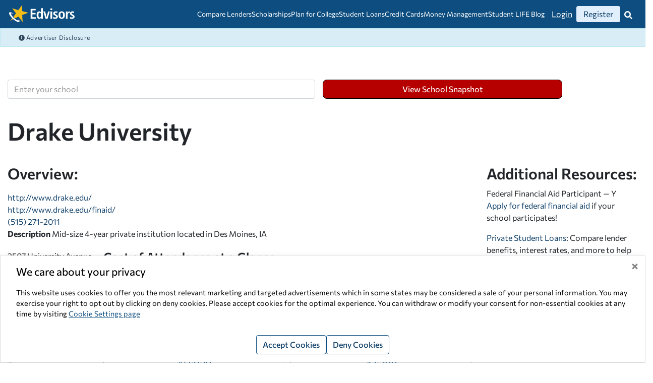

--- FILE ---
content_type: text/css
request_url: https://www.edvisors.com/Content/EdvisorsSite/css/edv.webpack.min.css?v=20251112T094210
body_size: 159899
content:
/*!
 * Edvisors v1.2.0 (https://edvisors.com)
 * Copyright 2025 Edvisors
 * Please see gulpfile.js for compiling/ build information
 */.dashboard-container{margin-left:auto;margin-right:auto;max-width:2000px;padding-left:15px;padding-right:15px;width:100%}.gap-0{gap:0}.gap-0\.5{gap:.5em}.gap-1{gap:1em}.gap-2{gap:2em}.gap-3{gap:3em}.shrinkwrap:empty,.shrinkwrap:empty:after,.shrinkwrap:empty:before{display:none!important}.text-xs{font-size:.75rem;line-height:1rem}.text-sm{font-size:.875rem;line-height:1.25rem}.text-base{font-size:1rem;line-height:1.5rem}.text-lg{font-size:1.125rem}.text-lg,.text-xl{line-height:1.75rem}.text-xl{font-size:1.25rem}.text-2xl{font-size:1.5rem;line-height:2rem}.text-3xl{font-size:1.875rem;line-height:2.25rem}.text-4xl{font-size:2.25rem;line-height:2.5rem}.text-5xl{font-size:3rem;line-height:1}.text-6xl{font-size:3.75rem;line-height:1}.text-7xl{font-size:4.5rem;line-height:1}.text-8xl{font-size:6rem;line-height:1}.text-9xl{font-size:8rem;line-height:1}.containment-size{container-type:size}.containment-inline-size{container-type:inline-size}.containment-normal{container-type:normal}.btn.btn-promotion{background-color:#f1f8fe;border-color:#0d4d7f;border-radius:10px;border-width:2px;box-shadow:0 2px 5px 0 rgba(0,0,0,.2);color:#0d4d7f;container-type:inline-size;flex:1;text-align:left}.btn.btn-promotion .card-main{align-items:center;display:flex;flex-flow:column}@media(hover:hover){.btn.btn-promotion:hover{background-color:#0d4d7f;border-color:#0d4d7f;color:#fff}}.btn.btn-promotion.focus,.btn.btn-promotion:focus{box-shadow:0 0 0 .2rem rgba(13,77,127,.5)}.btn.btn-promotion.disabled,.btn.btn-promotion:disabled{background-color:transparent;color:#0d4d7f}.btn.btn-promotion:not(:disabled):not(.disabled).active,.btn.btn-promotion:not(:disabled):not(.disabled):active,.show>.btn.btn-promotion.dropdown-toggle,span.twitter-typeahead .btn.btn-promotion.tt-suggestion.tt-cursor:not(:disabled):not(.disabled){background-color:#0d4d7f;border-color:#0d4d7f;color:#fff}.btn.btn-promotion:not(:disabled):not(.disabled).active:focus,.btn.btn-promotion:not(:disabled):not(.disabled):active:focus,.show>.btn.btn-promotion.dropdown-toggle:focus,span.twitter-typeahead .btn.btn-promotion.tt-suggestion.tt-cursor:not(:disabled):not(.disabled):focus{box-shadow:0 0 0 .2rem rgba(13,77,127,.5)}.btn.btn-promotion .card-img{height:auto!important;max-height:85px;width:auto!important}@container (min-width: 375px){.btn.btn-promotion .card-main{flex-flow:row}}.btn.btn-stone{background-color:#a6bfd3;border-color:#a6bfd3;color:#212529;color:#000}.btn.btn-stone.focus,.btn.btn-stone:focus,.btn.btn-stone:hover{background-color:#8cadc6;border-color:#84a6c2;color:#212529}.btn.btn-stone.focus,.btn.btn-stone:focus{box-shadow:0 0 0 .2rem rgba(146,168,186,.5)}.btn.btn-stone.disabled,.btn.btn-stone:disabled{background-color:#a6bfd3;border-color:#a6bfd3;color:#212529}.btn.btn-stone:not(:disabled):not(.disabled).active,.btn.btn-stone:not(:disabled):not(.disabled):active,.show>.btn.btn-stone.dropdown-toggle,span.twitter-typeahead .btn.btn-stone.tt-suggestion.tt-cursor:not(:disabled):not(.disabled){background-color:#84a6c2;border-color:#7ba0be;color:#212529}.btn.btn-stone:not(:disabled):not(.disabled).active:focus,.btn.btn-stone:not(:disabled):not(.disabled):active:focus,.show>.btn.btn-stone.dropdown-toggle:focus,span.twitter-typeahead .btn.btn-stone.tt-suggestion.tt-cursor:not(:disabled):not(.disabled):focus{box-shadow:0 0 0 .2rem rgba(146,168,186,.5)}.btn.btn-border-secondary{background-color:#fff;border-color:#b60000;color:#b60000}.btn.btn-border-secondary:hover{background-color:hsla(0,0%,100%,.8);border-color:#b60000;color:#b60000}.btn.btn-border-secondary.focus,.btn.btn-border-secondary:focus{box-shadow:0 0 0 .2rem rgba(182,0,0,.5)}.btn.btn-border-secondary.disabled,.btn.btn-border-secondary:disabled{background-color:transparent;color:#b60000}.btn.btn-border-secondary:not(:disabled):not(.disabled).active,.btn.btn-border-secondary:not(:disabled):not(.disabled):active,.show>.btn.btn-border-secondary.dropdown-toggle,span.twitter-typeahead .btn.btn-border-secondary.tt-suggestion.tt-cursor:not(:disabled):not(.disabled){background-color:hsla(0,0%,100%,.8);border-color:#b60000;color:#212529}.btn.btn-border-secondary:not(:disabled):not(.disabled).active:focus,.btn.btn-border-secondary:not(:disabled):not(.disabled):active:focus,.show>.btn.btn-border-secondary.dropdown-toggle:focus,span.twitter-typeahead .btn.btn-border-secondary.tt-suggestion.tt-cursor:not(:disabled):not(.disabled):focus{box-shadow:0 0 0 .2rem rgba(182,0,0,.5)}.btn.btn-midnight{background-color:#1d2834;border-color:#1d2834;color:#fff}.btn.btn-midnight.focus,.btn.btn-midnight:focus,.btn.btn-midnight:hover{background-color:#0f151b;border-color:#0b0f13;color:#fff}.btn.btn-midnight.focus,.btn.btn-midnight:focus{box-shadow:0 0 0 .2rem rgba(63,72,82,.5)}.btn.btn-midnight.disabled,.btn.btn-midnight:disabled{background-color:#1d2834;border-color:#1d2834;color:#fff}.btn.btn-midnight:not(:disabled):not(.disabled).active,.btn.btn-midnight:not(:disabled):not(.disabled):active,.show>.btn.btn-midnight.dropdown-toggle,span.twitter-typeahead .btn.btn-midnight.tt-suggestion.tt-cursor:not(:disabled):not(.disabled){background-color:#0b0f13;border-color:#06090b;color:#fff}.btn.btn-midnight:not(:disabled):not(.disabled).active:focus,.btn.btn-midnight:not(:disabled):not(.disabled):active:focus,.show>.btn.btn-midnight.dropdown-toggle:focus,span.twitter-typeahead .btn.btn-midnight.tt-suggestion.tt-cursor:not(:disabled):not(.disabled):focus{box-shadow:0 0 0 .2rem rgba(63,72,82,.5)}[data-mode=dark] .btn.btn-midnight{background-color:#fff;border-color:#fff;color:#212529;color:#1d2834}[data-mode=dark] .btn.btn-midnight:hover{background-color:#ececec;border-color:#e6e6e6;color:#212529}[data-mode=dark] .btn.btn-midnight.focus,[data-mode=dark] .btn.btn-midnight:focus{background-color:#ececec;border-color:#e6e6e6;box-shadow:0 0 0 .2rem hsla(210,2%,87%,.5);color:#212529}[data-mode=dark] .btn.btn-midnight.disabled,[data-mode=dark] .btn.btn-midnight:disabled{background-color:#fff;border-color:#fff;color:#212529}.show>[data-mode=dark] .btn.btn-midnight.dropdown-toggle,[data-mode=dark] .btn.btn-midnight:not(:disabled):not(.disabled).active,[data-mode=dark] .btn.btn-midnight:not(:disabled):not(.disabled):active,[data-mode=dark] span.twitter-typeahead .btn.btn-midnight.tt-suggestion.tt-cursor:not(:disabled):not(.disabled),span.twitter-typeahead [data-mode=dark] .btn.btn-midnight.tt-suggestion.tt-cursor:not(:disabled):not(.disabled){background-color:#e6e6e6;border-color:#dfdfdf;color:#212529}.show>[data-mode=dark] .btn.btn-midnight.dropdown-toggle:focus,[data-mode=dark] .btn.btn-midnight:not(:disabled):not(.disabled).active:focus,[data-mode=dark] .btn.btn-midnight:not(:disabled):not(.disabled):active:focus,[data-mode=dark] span.twitter-typeahead .btn.btn-midnight.tt-suggestion.tt-cursor:not(:disabled):not(.disabled):focus,span.twitter-typeahead [data-mode=dark] .btn.btn-midnight.tt-suggestion.tt-cursor:not(:disabled):not(.disabled):focus{box-shadow:0 0 0 .2rem hsla(210,2%,87%,.5)}.offcanvas-collapse{background-color:#fff;bottom:0;left:100%;overflow-y:auto;padding:1rem;position:fixed;top:0;transition:visibility .3s ease-in-out,-webkit-transform .3s ease-in-out;transition:transform .3s ease-in-out,visibility .3s ease-in-out;transition:transform .3s ease-in-out,visibility .3s ease-in-out,-webkit-transform .3s ease-in-out;visibility:hidden;width:auto;z-index:1030}.offcanvas-collapse.open{transform:translateX(-100%);visibility:visible}.modal-dialog-scrollable,.modal-dialog.modal-dialog-offcanvas{display:flex;max-height:calc(100% - 1rem)}.modal-dialog-scrollable .modal-content,.modal-dialog.modal-dialog-offcanvas .modal-content{max-height:calc(100vh - 1rem);overflow:hidden}.modal-dialog-scrollable .modal-footer,.modal-dialog-scrollable .modal-header,.modal-dialog.modal-dialog-offcanvas .modal-footer,.modal-dialog.modal-dialog-offcanvas .modal-header{flex-shrink:0}.modal-dialog-scrollable .modal-body,.modal-dialog.modal-dialog-offcanvas .modal-body{overflow-y:auto}.modal-dialog-centered.modal-dialog-scrollable,.modal-dialog-centered.modal-dialog.modal-dialog-offcanvas{flex-direction:column;height:100%;justify-content:center}.modal-dialog-centered.modal-dialog-scrollable .modal-content,.modal-dialog-centered.modal-dialog.modal-dialog-offcanvas .modal-content{max-height:none}.modal-content{border:1px solid rgba(0,0,0,.2);border-radius:.3rem}.modal-backdrop{background-color:#000}.modal-header{border-top-left-radius:calc(.3rem - 1px);border-top-right-radius:calc(.3rem - 1px)}.modal-footer{border-bottom-left-radius:calc(.3rem - 1px);border-bottom-right-radius:calc(.3rem - 1px)}@media(min-width:576px){.modal-dialog{margin:1.75rem auto;max-width:500px}.modal-dialog-scrollable,.modal-dialog.modal-dialog-offcanvas{max-height:calc(100% - 3.5rem)}.modal-dialog-scrollable .modal-content,.modal-dialog.modal-dialog-offcanvas .modal-content{max-height:calc(100vh - 3.5rem)}.modal-dialog-centered{min-height:calc(100% - 3.5rem)}.modal-dialog-centered:before{height:calc(100vh - 3.5rem);height:min-content}.modal-sm{max-width:300px}}.modal.modal-lg-static .card-header-controls{display:none}@media(min-width:992px){[data-is-dashboard=false] .modal.modal-lg-static{display:block!important;height:auto;overflow:visible;position:sticky;top:54px;z-index:auto}[data-is-dashboard=false] .modal.modal-lg-static .modal-dialog{max-width:none;min-width:auto;position:static}[data-is-dashboard=false] .modal.modal-lg-static.fade{opacity:1}[data-is-dashboard=false] .modal.modal-lg-static .modal-content{border:none}[data-is-dashboard=false] .modal.modal-lg-static .modal-header{flex-flow:row wrap;padding-left:0}[data-is-dashboard=false] .modal.modal-lg-static .modal-header .close{display:none}[data-is-dashboard=false] .modal.modal-lg-static .modal-header p{font-size:1.25rem;font-weight:600}[data-is-dashboard=false] .modal.modal-lg-static .modal-header .card-header-controls{align-items:center;display:flex;flex:1 1 100%;font-size:.8em;gap:.5em;justify-content:space-between}[data-is-dashboard=false] .modal.modal-lg-static .modal-header .card-header-controls button{font-size:1em;padding:0}[data-is-dashboard=false] .modal.modal-lg-static .modal-header .card-header-controls button:not([type=reset]){padding-left:4px;padding-right:4px}[data-is-dashboard=false] .modal.modal-lg-static .modal-body{padding-left:0}}.modal-dialog.modal-dialog-offcanvas{bottom:0;left:100%;margin:0;min-width:300px;position:fixed;right:0;top:0;transform:translate(0);transition:visibility .3s ease-in-out,-webkit-transform .3s ease-in-out;transition:transform .3s ease-in-out,visibility .3s ease-in-out;transition:transform .3s ease-in-out,visibility .3s ease-in-out,-webkit-transform .3s ease-in-out;z-index:1030}.modal-dialog.modal-dialog-offcanvas,.modal-dialog.modal-dialog-offcanvas .modal-content{max-height:none}.modal.show .modal-dialog.modal-dialog-offcanvas{transform:translateX(-100%);visibility:visible}.modal:has(.modal-dialog.modal-dialog-offcanvas){--backdrop-blur:blur(1.2px);backdrop-filter:var(--backdrop-blur)}.modal.fade:not(.show) .modal-dialog.modal-dialog-offcanvas{transform:translate(0)}.fade:not(.show):has(.modal-dialog.modal-dialog-offcanvas){opacity:1}.impression-pixel:has(img[width="1"][height="1"]){height:1px;width:1px}.bs-popover-centered{left:50%!important;max-width:max-content!important;position:absolute!important;top:50%!important;transform:translate(-50%,-50%)!important;width:90%}.bs-popover-backdrop{background:rgba(0,0,0,.5);bottom:0;left:0;position:absolute;right:0;top:0}[data-edv-component=scholarship-finder]{background-color:#f5f7fa;margin-left:-16px;margin-right:-16px;padding:0 16px}@media(min-width:768px){[data-edv-component=scholarship-finder]{margin:unset}}[data-edv-component=scholarship-finder] .form-group,[data-edv-component=scholarship-finder] p{margin:0}[data-edv-component=scholarship-finder] .form-control{border-color:#0d4d7f}[data-edv-component=scholarship-finder] input::placeholder{color:#416788;opacity:1}[data-edv-component=scholarship-finder][data-is-dashboard=false]{background-color:transparent}@media(min-width:768px){[data-edv-component=scholarship-finder][data-is-dashboard=false]{padding:0}}@media(min-width:992px){[data-edv-component=scholarship-finder][data-is-dashboard=false]{display:flex;flex-flow:row wrap;gap:1em}[data-edv-component=scholarship-finder][data-is-dashboard=false] .btn-toolbar .btn.for-static-modal{display:none}}[data-edv-component=scholarship-finder]:has(.no-results-message) [data-edv-component=pagination]{display:none}.hide-filter-control-btn{display:none!important}.highlighted{background-color:#ff0!important;font-weight:700!important}@media(min-width:992px){[data-is-dashboard=false] [data-edv-component=scholarship-modals]{display:flex;flex:0 1 25%;flex-flow:column;gap:1em}}@media(min-width:1200px){[data-is-dashboard=false] [data-edv-component=scholarship-modals]{flex-basis:20%}}[data-edv-component=scholarship-filter] header{align-items:baseline;display:flex;font-weight:600;justify-content:space-between}[data-edv-component=scholarship-filter] .close{color:#0b5a99;opacity:1}[data-edv-component=scholarship-filter] .modal-body form{display:flex;flex-flow:column;gap:1em}[data-edv-component=scholarship-filter] .modal-footer{border:none;padding:0}@media(min-width:992px){[data-edv-component=scholarship-filter][data-is-dashboard=false].modal-lg-static button.btn-primary{display:none}}[data-edv-component=scholarship-filter][data-is-dashboard=true] .non-dashboard-submit{display:none}[data-edv-component=scholarship-filter] .filter-categories{display:flex;flex-flow:column nowrap;gap:1em}[data-edv-component=scholarship-filter] .modal-footer{background-color:#fff;bottom:8px;flex-flow:column;padding:12px;position:sticky;z-index:300}[data-edv-component=scholarship-filter] .modal-footer button{height:34px;margin:0;padding:0}[data-edv-component=scholarship-filter] .modal-footer button.btn-primary{margin-bottom:6px}[data-edv-component=scholarship-filter] .modal-footer button.btn-clear{height:24px}[data-edv-component=scholarship-filter-group],[data-edv-component=scholarship-filter-group]>ul.collapsing,[data-edv-component=scholarship-filter-group]>ul.show{display:flex;flex-flow:column nowrap;gap:1em}[data-edv-component=scholarship-filter-group] .filter-category{align-items:center;display:flex;gap:.45em;justify-content:space-between}[data-edv-component=scholarship-filter-group] button[data-toggle=collapse]{align-items:center;background-color:transparent;border:none;color:#0b2946;display:flex;flex:1 0 0%;font-weight:525;gap:8px;justify-content:space-between;padding:0;text-align:left;width:100%}[data-edv-component=scholarship-filter-group] button[data-toggle=collapse]:not(:has(.toggle-icon)){flex:0}[data-edv-component=scholarship-filter-group] button[data-toggle=collapse]:has(.toggle-icon){justify-content:flex-end}[data-edv-component=scholarship-filter-group] button[data-toggle=collapse]:has(.toggle-icon)[aria-expanded=true] .toggle-icon{transform:rotate(-90deg)}[data-edv-component=scholarship-filter-group] label{color:#0b2946;cursor:pointer}[data-edv-component=scholarship-filter-group] .toggle-icon{display:flex;transition:transform .2s}[data-edv-component=scholarship-filter-group] .group-label{margin:0;white-space:nowrap}[data-edv-component=scholarship-filter-group] .btn-clear{padding:0}#state-filter-collapse .select2-container .select2-selection,#stateofresidency-filter-collapse .select2-container .select2-selection{height:auto}#state-filter-collapse .select2-container .select2-selection .select2-selection__arrow,#stateofresidency-filter-collapse .select2-container .select2-selection .select2-selection__arrow{height:100%;width:30px}[aria-controls*=select2-State]{display:none!important}[data-edv-component=search-list]{display:flex;flex-flow:column;gap:1em}[data-edv-component=search-list] .search-list-searchinput .input-group{border:1px solid #0b5a99;border-radius:.25rem;padding-right:.75rem}[data-edv-component=search-list] .search-list-searchinput .input-group input{border:none;outline:transparent}[data-edv-component=search-list] .btn{color:#0b5a99}[data-edv-component=search-list] .search-list-options{max-height:200px;min-height:200px;overflow-y:auto}[data-edv-component=search-list] .search-list-selections{display:flex;flex-flow:row wrap;gap:.2em}[data-edv-component=search-list] .badge-filter{background-color:#fff;border:1px solid #0b5a99;color:#0b5a99;display:flex;font-weight:400;gap:.5em}[data-edv-component=search-list] .badge-filter span{text-align:left;white-space:normal}[data-edv-component=search-list] .btn-deselect{color:#1d2834;line-height:0;padding:0}[data-edv-component=scholarship-searchbar] .btn-toolbar{display:flex;flex-flow:row wrap;gap:1.5em;overflow-x:auto;padding:1em 0}[data-edv-component=scholarship-searchbar] .btn-toolbar [role=group]{display:flex;gap:.5em;text-wrap:nowrap}[data-edv-component=scholarship-searchbar] .btn-toolbar::-webkit-scrollbar{height:10px}[data-edv-component=scholarship-searchbar] .btn-toolbar::-webkit-scrollbar-thumb{background-color:#778c99;border-radius:4px}[data-edv-component=scholarship-searchbar] .btn-toolbar::-webkit-scrollbar-track{background-color:transparent;border-radius:4px}@media(min-width:992px){[data-edv-component=scholarship-searchbar] .btn-toolbar::-webkit-scrollbar-thumb:hover{background-color:#4f5f6b;cursor:pointer}}[data-edv-component=scholarship-searchbar] .btn-toolbar .btn{background-color:#fff}[data-edv-component=scholarship-searchbar] .btn-toolbar .btn:hover{background-color:#0b5a99}[data-edv-component=scholarship-searchbar] .finder-form{flex:1 1 100%}@media(min-width:768px){[data-edv-component=scholarship-searchbar] .finder-form{flex:0 1 auto}}[data-edv-component=scholarship-searchbar] .active-filters{gap:.5rem;margin-bottom:.5rem}@media(min-width:768px){[data-edv-component=scholarship-searchbar] .active-filters{column-gap:1rem}}[data-edv-component=scholarship-searchbar] .active-filters .btn{padding:0}[data-edv-component=scholarship-searchbar] .results-info{color:#000;display:flex;flex:1 1 100%;flex-flow:column}[data-edv-component=scholarship-searchbar] .results-prefilter{font-size:1.5rem;font-weight:550}[data-edv-component=scholarship-searchbar] .searchbar-parent-container{position:relative}[data-edv-component=scholarship-searchbar] .searchbar-parent-container #scholarship-finder-keyword-search{border-color:#0d4d7f;border-radius:.25rem 0 0 .25rem}[data-edv-component=scholarship-searchbar] .searchbar-parent-container .clear-input-container{position:absolute;right:48px;top:50%;transform:translateY(-50%);z-index:99}[data-edv-component=scholarship-searchbar] .searchbar-parent-container .clear-input-container #clear-keyword{background-color:transparent;border:none;color:#0d4d7f!important;padding:0}[data-edv-component=scholarship-searchbar] .searchbar-parent-container .clear-input-container #clear-keyword svg{height:auto;width:20px}[data-edv-component=scholarship-searchbar] .input-group input{border-right:none}[data-edv-component=scholarship-searchbar] .btn:focus,[data-edv-component=scholarship-searchbar] .form-control:focus{box-shadow:none;outline:transparent}[data-edv-component=scholarship-searchbar] .collapse.show~.input-group-append button{border-left:none}[data-edv-component=scholarship-searchbar] .collapse:not(.show)~.input-group-append{margin-left:0}[data-edv-component=scholarship-searchbar] .collapse:not(.show)~.input-group-append button{border-radius:.25em}@media(min-width:992px){[data-is-dashboard=false] [data-edv-component=scholarship-searchbar]{align-items:center;flex:1 1 100%;flex-flow:row wrap}}[data-edv-component=scholarship-sortby] header{align-items:baseline;display:flex;font-weight:600;justify-content:space-between}[data-edv-component=scholarship-sortby] .close{color:#0b5a99;opacity:1}[data-edv-component=scholarship-sortby] .modal-body form{display:flex;flex-flow:column;gap:1em}[data-edv-component=scholarship-sortby] .modal-footer{border:none;padding:0}[data-edv-component=scholarship-sortby] .list-unstyled{display:flex;flex-flow:column;gap:1em}[data-edv-component=scholarship-sortby] .modal-footer{flex-flow:row}[data-edv-component=scholarship-sortby] .modal-footer *{flex:1 1 0}[data-edv-component=scholarship-sortby] .modal-title{font-size:1.25rem;font-weight:600}[data-edv-component=scholarship-results]{display:flex;flex-flow:column;gap:1.2rem;padding:1.2rem 0}@media(min-width:768px){[data-edv-component=scholarship-results]{gap:2rem}}@media(min-width:992px){[data-is-dashboard=false] [data-edv-component=scholarship-results]{flex:1;padding-top:0}}[data-edv-component=scholarship-results] .no-results-message{font-size:2rem;font-weight:700;padding:1.6rem;text-align:center}[data-edv-component=pagination]{padding-bottom:1rem}[data-edv-component=pagination] .pagination{justify-content:center}[data-edv-component=pagination] .pagination .page-item{cursor:pointer}[data-edv-component=pagination] .pagination .page-item a{background-color:#fff;border:1px solid #d0dce7;color:#114169;display:block;padding:.5rem .75rem;position:relative;text-align:center;width:40px}[data-edv-component=pagination] .pagination .page-item.active a,[data-edv-component=pagination] .pagination span.twitter-typeahead .page-item.tt-suggestion.tt-cursor a,span.twitter-typeahead [data-edv-component=pagination] .pagination .page-item.tt-suggestion.tt-cursor a{background-color:#114169;border-color:#114169;color:#fff;z-index:1}[data-edv-component=pagination] .pagination .paginationjs-ellipsis a{display:block;text-align:center;width:40px}[data-edv-component=pagination] .pagination .paginationjs-next svg,[data-edv-component=pagination] .pagination .paginationjs-prev svg{fill:#114169;height:20px}@media(min-width:992px){[data-is-dashboard=false] [data-edv-component=pagination]{flex:1 1 100%}}[data-edv-component=scholarship-category-nav]{align-items:center;display:flex;flex-flow:column;gap:1em;width:100%}[data-edv-component=scholarship-category-nav] header{font-weight:550}[data-edv-component=scholarship-category-nav] button{align-items:center;display:flex;flex-flow:column;font-size:1em;height:5em;justify-content:center;width:5em}[data-edv-component=scholarship-category-nav] button span{font-size:.7em}[data-edv-component=category-card].card{background-color:#a6bfd3;border-color:#769cba;border-radius:0;color:#000}[data-edv-component=category-card].card .card-body{display:grid;font-size:.875rem;gap:.4em}[data-edv-component=category-card].card .card-title{font-size:1.16rem;font-weight:500;margin:0;text-align:center;text-transform:uppercase}[data-edv-component=category-card].card .img-wrapper{display:flex;height:7em;overflow:hidden}[data-edv-component=category-card].card .card-img{object-fit:scale-down;transform:scale(1.2)}@container (min-width: 478px){[data-edv-component=category-card].card .card-body{grid-template-areas:"pic title" "pic message" "pic cta";grid-template-columns:max-content 1fr;overflow:hidden;padding:1em;row-gap:0}[data-edv-component=category-card].card .img-wrapper{grid-area:pic;height:auto;margin:-1em 0;padding:0 1em}[data-edv-component=category-card].card .card-img{max-width:8.3em}[data-edv-component=category-card].card .card-title{grid-area:title;justify-self:flex-start}[data-edv-component=category-card].card .card-text{grid-area:message}[data-edv-component=category-card].card .btn{grid-area:cta;height:min-content;justify-self:flex-end}}[data-edv-component=scholarship-detail]{margin-top:16px}[data-edv-component=scholarship-detail] .go-back-btn{color:#0d4d7f;font-size:.875rem;font-weight:600}[data-edv-component=scholarship-detail] .go-back-btn svg{height:20px;width:20px}[data-edv-component=scholarship-detail] .scholarship-header-wrapper{display:flex;flex-flow:column;margin-top:16px}@media(min-width:768px){[data-edv-component=scholarship-detail] .scholarship-header-wrapper{align-items:center;column-gap:24px;flex-flow:row;justify-content:center}}[data-edv-component=scholarship-detail] .scholarship-header-wrapper .scholarship-info{display:flex;flex-flow:column;padding-bottom:24px;row-gap:16px;text-align:left}@media(min-width:768px){[data-edv-component=scholarship-detail] .scholarship-header-wrapper .scholarship-info{max-width:460px;text-align:center}}[data-edv-component=scholarship-detail] .scholarship-header-wrapper .scholarship-info p{margin:0!important}[data-edv-component=scholarship-detail] .scholarship-header-wrapper .scholarship-info .scholarship-name{font-size:1.5625rem;margin-bottom:0;text-align:left!important}@media(min-width:768px){[data-edv-component=scholarship-detail] .scholarship-header-wrapper .scholarship-info .scholarship-name{font-size:2.25rem;text-align:center!important}}[data-edv-component=scholarship-detail] .scholarship-header-wrapper .scholarship-info .sponsor-link{color:inherit;font-size:1rem;font-weight:450;text-decoration:underline;text-decoration-color:#5c717e}[data-edv-component=scholarship-detail] .scholarship-header-wrapper .scholarship-info .award{font-size:2rem;font-weight:450}@media(min-width:768px){[data-edv-component=scholarship-detail] .scholarship-header-wrapper .scholarship-info .award{font-size:3rem;text-align:center!important}}[data-edv-component=scholarship-detail] .scholarship-header-wrapper .scholarship-info .deadline{color:#0d4d7f;font-size:1.2rem;font-weight:450}[data-edv-component=scholarship-detail] .scholarship-header-wrapper .img-container{padding-bottom:24px;text-align:center;width:100%}@media(min-width:768px){[data-edv-component=scholarship-detail] .scholarship-header-wrapper .img-container{max-width:300px}}[data-edv-component=scholarship-detail] .scholarship-header-wrapper .img-container img{height:auto;max-width:400px;width:340px}@media(min-width:768px){[data-edv-component=scholarship-detail] .scholarship-header-wrapper .img-container img{max-width:300px}}[data-edv-component=scholarship-detail] .scholarship-buttons{align-items:center;display:flex;flex-flow:column;justify-content:center;padding-bottom:16px;row-gap:16px}[data-edv-component=scholarship-detail] .scholarship-buttons a{background-color:#fef2c7;border:2px solid #fab925;color:#0d4d7f;font-size:1.3rem;height:38px;max-width:340px;text-align:center;text-decoration:none;width:100%}[data-edv-component=scholarship-detail] .scholarship-buttons .heart-icon-wrapper{background-color:transparent;border:none;margin:0!important}[data-edv-component=scholarship-detail] .scholarship-buttons .heart-icon-wrapper svg{height:30px;width:30px}[data-edv-component=scholarship-detail] .scholarship-buttons .heart-icon-wrapper .fa-heart-icon{color:#0d4d7f}[data-edv-component=scholarship-detail] .scholarship-buttons .heart-icon-wrapper .fa-heart-icon-filled{color:#ff5454}[data-edv-component=scholarship-detail] .scholarship-description{margin:0 auto;max-width:992px;padding:0 8px}@media(min-width:768px){[data-edv-component=scholarship-detail] .scholarship-description .scholarship-purpose{text-align:center}}[data-edv-component=scholarship-detail] .share-container{margin-top:1rem;padding:32px 0;text-align:center}[data-edv-component=scholarship-detail] .share-container .tile-social{align-items:center;display:flex;gap:24px;justify-content:center;padding:0!important}[data-edv-component=scholarship-detail] .share-container .tile-social a{background-color:#e3e8ea;border-radius:50%;height:44px;padding:10px;width:44px}[data-edv-component=scholarship-detail] .share-container .tile-social a svg{height:26px;width:26px}.hide-heart-icon{display:none}[data-edv-component=scholarship-card]{--padding-x:1.5em;--padding-y:1em;--heart-col-end:5;--extra-info-row-end:4;background-color:#fff;border:1px solid #e3e8ea;padding:var(--padding-y) var(--padding-x);position:relative}[data-edv-component=scholarship-card]:has(.scholarhsip-favorite-form){--heart-col-end:4}[data-edv-component=scholarship-card]:has(.card-extra-info-wrapper){--extra-info-row-end:5}[data-edv-component=scholarship-card] .card-main{align-items:center;display:grid;gap:1em;grid-auto-flow:column;grid-template-columns:repeat(3,1fr) 40px}@container (min-width: 478px){[data-edv-component=scholarship-card] .card-main{grid-template-columns:repeat(4,1fr) 40px;row-gap:.5em}}@container (min-width: 759px){[data-edv-component=scholarship-card] .card-main{grid-template-columns:1fr 1fr min-content 40px;row-gap:0}}[data-edv-component=scholarship-card] .card-title{display:flex;flex-flow:column;grid-area:1/1/1/5;margin:0;min-height:100%}@container (min-width: 478px){[data-edv-component=scholarship-card] .card-title{grid-column:1/-2}}@container (min-width: 759px){[data-edv-component=scholarship-card] .card-title{grid-area:1/1/3/2;justify-content:center}[data-edv-component=scholarship-card] .card-title:has(.host){justify-content:space-between}}[data-edv-component=scholarship-card] .card-title .title{font-size:1.16rem;font-weight:450;text-align:left}[data-edv-component=scholarship-card] .card-title .host{font-size:1rem;font-weight:450;text-decoration:underline}[data-edv-component=scholarship-card] .card-info-wrapper{align-items:center;display:flex;flex-flow:row wrap;gap:1em;grid-area:2/1/2/5;justify-content:space-between}@container (min-width: 478px){[data-edv-component=scholarship-card] .card-info-wrapper{flex-wrap:nowrap;grid-column:1/4;justify-content:space-around;padding-right:1em}}@container (min-width: 759px){[data-edv-component=scholarship-card] .card-info-wrapper{grid-area:1/2/3/3;padding:0}[data-edv-component=scholarship-card] .card-info-wrapper:has(~.card-extra-info-wrapper){grid-row-end:2}}[data-edv-component=scholarship-card] .card-info-wrapper .card-info-item{align-items:center;color:#0b71be;display:flex;gap:.375rem;min-width:0}@container (min-width: 938px){[data-edv-component=scholarship-card] .card-info-wrapper .card-info-item{flex:0 1 180px}}[data-edv-component=scholarship-card] .card-info-wrapper .card-info-item svg{height:30px;min-width:min-content;width:auto}[data-edv-component=scholarship-card] .card-info-wrapper .card-info-item .card-info-item-content .card-info-regular{color:inherit;font-weight:400;white-space:nowrap}[data-edv-component=scholarship-card] .card-info-wrapper .card-info-item .card-info-item-content .card-info-small{color:#000;font-size:.65em;font-weight:400;text-transform:uppercase}[data-edv-component=scholarship-card] [data-cta]{grid-area:3/1/3/var(--heart-col-end);line-height:.8;white-space:nowrap}@container (min-width: 478px){[data-edv-component=scholarship-card] [data-cta]{align-items:center;display:flex;grid-area:2/4/3/6;justify-content:center}}@container (min-width: 759px){[data-edv-component=scholarship-card] [data-cta]{grid-area:1/3/2/var(--heart-col-end);justify-self:flex-end;max-width:12rem;min-width:12rem}}@container (min-width: 1126px){[data-edv-component=scholarship-card] [data-cta]{max-width:15rem;min-width:15rem}}[data-edv-component=scholarship-card] [data-cta]:has(.text-success){border-bottom:1px solid #108511;padding-bottom:.35em}[data-edv-component=scholarship-card] [data-cta] .text-success{line-height:normal;white-space:wrap}[data-edv-component=scholarship-card] .card-extra-info-wrapper{display:flex;font-size:.9em;gap:.5em;grid-area:4/1/5/5;justify-content:center}@container (min-width: 478px){[data-edv-component=scholarship-card] .card-extra-info-wrapper{grid-area:3/1/3/-1}}@container (min-width: 759px){[data-edv-component=scholarship-card] .card-extra-info-wrapper{grid-area:2/2/2/3}}[data-edv-component=scholarship-card] .card-extra-info-wrapper .label{font-weight:550;white-space:nowrap}[data-edv-component=scholarship-card] .card-extra-info-wrapper .categories{display:flex;flex-flow:row wrap;gap:.5em}[data-edv-component=scholarship-card] .card-extra-info-wrapper li{background-color:#eaeff4;padding:0 .25em}[data-edv-component=scholarship-card] .scholarhsip-favorite-form{align-items:center;column-gap:.2em;display:flex;flex-flow:column;grid-area:3/-2/4/-1;justify-content:center;position:relative}[data-edv-component=scholarship-card] .scholarhsip-favorite-form .heart-counter{color:#44505a;font-size:.9em;line-height:1}[data-edv-component=scholarship-card] .scholarhsip-favorite-form:has(.fa-heart-icon.hide-scholarship-item) .heart-counter{color:#ff5454}@container (min-width: 478px){[data-edv-component=scholarship-card] .scholarhsip-favorite-form{flex-flow:row;grid-area:1/-3/2/-1;justify-content:flex-end}}@container (min-width: 759px){[data-edv-component=scholarship-card] .scholarhsip-favorite-form{flex-flow:column;grid-area:1/-2/2/-1}}[data-edv-component=scholarship-card] .heart-wrapper-btn{background-color:transparent;border:none;margin:0!important;padding:0}@container scholarship-article (min-width: 478px){[data-edv-component=scholarship-card] .heart-wrapper-btn{position:static}}[data-edv-component=scholarship-card] .heart-wrapper-btn svg{height:28px;width:28px}@container scholarship-article (min-width: 938px){[data-edv-component=scholarship-card] .heart-wrapper-btn svg{height:30px;width:30px}}[data-edv-component=scholarship-card] .heart-wrapper-btn .fa-heart-icon{color:#778c99;font-size:1.25rem;height:1em}[data-edv-component=scholarship-card] .heart-wrapper-btn .fa-heart-icon-filled{color:#ff5454;font-size:1.25rem;height:1em}@container (min-width: 478px){[data-edv-component=scholarship-card] .heart-counter{padding-bottom:2px}}@container (min-width: 759px){[data-edv-component=scholarship-card] .heart-counter{bottom:-16px;position:absolute;right:50%;transform:translateX(50%)}}[data-edv-component=scholarship-card] .heart-counter.text-transparent{color:transparent!important}[data-edv-component=scholarship-card] [data-element-name=scholarship-card-footer-btn]{--toggle-row-end:calc(var(--extra-info-row-end) + 1);border-radius:0;border-top:1px solid #e3e8ea;grid-area:var(--toggle-row-end)/1/var(--toggle-row-end)/-1;margin:-1em -1.5em;white-space:nowrap}[data-edv-component=scholarship-card] [data-element-name=scholarship-card-footer-btn],[data-edv-component=scholarship-card] [data-element-name=scholarship-card-footer-btn]:hover{color:#0d4d7f}[data-edv-component=scholarship-card] [data-element-name=scholarship-card-footer-btn]:focus{box-shadow:none;outline:transparent}@container (min-width: 478px){[data-edv-component=scholarship-card] [data-element-name=scholarship-card-footer-btn]{grid-row:calc(var(--toggle-row-end) - 1);margin-top:-.5em}}@container (min-width: 759px){[data-edv-component=scholarship-card] [data-element-name=scholarship-card-footer-btn]{align-self:flex-start;border-top:none;font-size:.7em;grid-area:2/3/3/var(--heart-col-end);justify-self:flex-end;margin:0;max-width:12rem;min-width:12rem;padding:.4em 0 0}}@container (min-width: 1126px){[data-edv-component=scholarship-card] [data-element-name=scholarship-card-footer-btn]{max-width:15rem;min-width:15rem}}[data-edv-component=scholarship-card] [data-element-name=scholarship-card-footer-btn][aria-expanded=true] .icon svg{transform:rotate(-180deg);transition:transform .6s}[data-edv-component=scholarship-card] [data-element-name=scholarship-card-footer-btn][aria-expanded=false] .icon svg{transform:rotate(0deg);transition:transform .6s}[data-edv-component=scholarship-card] .scholarship-card-content{--content-row-end:var(--extra-info-row-end);border-top:1px solid #e3e8ea;grid-area:var(--content-row-end)/1/var(--content-row-end)/-1;margin:0 calc(var(--padding-x)*-1);padding:var(--padding-y) var(--padding-x)}@container (min-width: 478px){[data-edv-component=scholarship-card] .scholarship-card-content{margin-top:1rem;--content-row-end:calc(var(--extra-info-row-end) - 1)}}[data-edv-component=scholarship-card] .scholarship-card-content .middle-section-content-wrapper{display:flex;flex-flow:column;gap:1em}@container (min-width: 478px){[data-edv-component=scholarship-card] .scholarship-card-content .middle-section-content-wrapper{align-items:center;align-items:stretch;flex-flow:row;gap:2rem;justify-content:center}}[data-edv-component=scholarship-card] .scholarship-card-content .middle-section-content-wrapper .image-wrapper{align-items:flex-start;display:flex;justify-content:center;width:100%}@container (min-width: 478px){[data-edv-component=scholarship-card] .scholarship-card-content .middle-section-content-wrapper .image-wrapper{max-width:220px}}@container (min-width: 759px){[data-edv-component=scholarship-card] .scholarship-card-content .middle-section-content-wrapper .image-wrapper{max-width:300px}}[data-edv-component=scholarship-card] .scholarship-card-content .middle-section-content-wrapper .image-wrapper img{width:100%}@container (min-width: 400px){[data-edv-component=scholarship-card] .scholarship-card-content .middle-section-content-wrapper .image-wrapper img{max-width:220px}}@container (min-width: 478px){[data-edv-component=scholarship-card] .scholarship-card-content .middle-section-content-wrapper .image-wrapper img{max-width:unset}}[data-edv-component=scholarship-card] .scholarship-card-content .middle-section-content-wrapper .text-wrapper{display:flex;flex:1;flex-flow:column;gap:.5em;text-align:left}[data-edv-component=scholarship-card] .scholarship-card-content .text-info-group .scholarship-content-label{font-weight:600}[data-edv-component=scholarship-card] .scholarship-card-content .btn-go-to{float:right}[data-edv-component=scholarship-card] .scholarship-card-content .btn-go-to span{font-size:.8em}[data-edv-component=scholarship-card]:has(.deadline-wrapper){margin-bottom:1em}[data-edv-component=scholarship-card] .deadline-wrapper{color:#0d4d7f;font-size:.9em;margin-left:-1em;position:absolute;top:100%}[data-edv-component=scholarship-card] p,[data-edv-component=scholarship-card] ul{margin:0}.popover[role=tooltip] .scholarship-card-popover-body{align-items:center;display:flex;flex-flow:column;gap:.875rem;padding:8px}.popover[role=tooltip] .scholarship-card-popover-body p{margin:0}.popover[role=tooltip] .scholarship-card-popover-body .title{font-size:1rem;font-weight:700;text-align:center}.popover[role=tooltip] .scholarship-card-popover-body .message{font-size:.875rem;text-align:center}.popover[role=tooltip] .scholarship-card-popover-body .message a{font-weight:700;text-decoration:underline;text-underline-offset:2px}.hide-scholarship-item{display:none}[data-edv-component=dashboard] [data-edv-component=scholarship-card]{border-color:#769cba}[data-edv-component=dashboard] [data-edv-component=scholarship-card] .scholarship-card-content,[data-edv-component=dashboard] [data-edv-component=scholarship-card] [data-element-name=scholarship-card-footer-btn]{border-top-color:#769cba}[data-edv-component=scholarship-winners]{align-items:center;display:flex;flex-flow:column;justify-content:center}[data-edv-component=scholarship-winners] .scholarship-winners-dropdown-wrapper{align-items:center;display:flex;flex-flow:column;font-size:1.16rem;gap:.5rem;justify-content:center;margin-top:2rem;width:180px}[data-edv-component=scholarship-winners] .scholarship-winners-dropdown-wrapper label{font-weight:600;margin:0}[data-edv-component=scholarship-winners] .scholarship-winners-dropdown-wrapper button{align-items:center;border-radius:4px!important;display:flex;justify-content:space-between;padding:auto 20px;width:100%}[data-edv-component=scholarship-winners] .scholarship-winners-dropdown-wrapper .dropdown-menu,[data-edv-component=scholarship-winners] .scholarship-winners-dropdown-wrapper span.twitter-typeahead .tt-menu,span.twitter-typeahead [data-edv-component=scholarship-winners] .scholarship-winners-dropdown-wrapper .tt-menu{border-radius:4px;max-height:250px;overflow-y:auto;padding:0;width:100%}[data-edv-component=scholarship-winners] .scholarship-winners-dropdown-wrapper .dropdown-menu::-webkit-scrollbar,[data-edv-component=scholarship-winners] .scholarship-winners-dropdown-wrapper span.twitter-typeahead .tt-menu::-webkit-scrollbar,span.twitter-typeahead [data-edv-component=scholarship-winners] .scholarship-winners-dropdown-wrapper .tt-menu::-webkit-scrollbar{width:8px}[data-edv-component=scholarship-winners] .scholarship-winners-dropdown-wrapper .dropdown-menu::-webkit-scrollbar-track,[data-edv-component=scholarship-winners] .scholarship-winners-dropdown-wrapper span.twitter-typeahead .tt-menu::-webkit-scrollbar-track,span.twitter-typeahead [data-edv-component=scholarship-winners] .scholarship-winners-dropdown-wrapper .tt-menu::-webkit-scrollbar-track{background-color:#f0f0f0;border-radius:10px}[data-edv-component=scholarship-winners] .scholarship-winners-dropdown-wrapper .dropdown-menu::-webkit-scrollbar-thumb,[data-edv-component=scholarship-winners] .scholarship-winners-dropdown-wrapper span.twitter-typeahead .tt-menu::-webkit-scrollbar-thumb,span.twitter-typeahead [data-edv-component=scholarship-winners] .scholarship-winners-dropdown-wrapper .tt-menu::-webkit-scrollbar-thumb{background:#bbb;border-radius:10px}[data-edv-component=scholarship-winners] .scholarship-winners-dropdown-wrapper .dropdown-menu::-webkit-scrollbar-thumb:hover,[data-edv-component=scholarship-winners] .scholarship-winners-dropdown-wrapper span.twitter-typeahead .tt-menu::-webkit-scrollbar-thumb:hover,span.twitter-typeahead [data-edv-component=scholarship-winners] .scholarship-winners-dropdown-wrapper .tt-menu::-webkit-scrollbar-thumb:hover{background:#999}[data-edv-component=scholarship-winners] .scholarship-winners-dropdown-wrapper .dropdown-menu .scholarship-winner-dropdown-item,[data-edv-component=scholarship-winners] .scholarship-winners-dropdown-wrapper span.twitter-typeahead .tt-menu .scholarship-winner-dropdown-item,span.twitter-typeahead [data-edv-component=scholarship-winners] .scholarship-winners-dropdown-wrapper .tt-menu .scholarship-winner-dropdown-item{padding:.5rem 1.5rem}[data-edv-component=scholarship-winners] .winners-list{display:grid;gap:80px 60px;grid-template-columns:repeat(auto-fit,260px);justify-content:center;justify-items:center;margin-top:2rem;width:100%}[data-edv-component=scholarship-winners] .winners-list .winner-card{display:flex}[data-edv-component=scholarship-winners] .winners-list .winner-card p{margin:0!important}[data-edv-component=scholarship-winners] .winners-list .winner-card .winner-card-inner-container{align-items:center;display:flex;flex-flow:column;justify-content:center;margin-top:3rem;min-height:276px;text-align:center}[data-edv-component=scholarship-winners] .winners-list .winner-card .winner-card-inner-container .header{border:2px solid rgba(0,0,0,.35);flex-grow:1;padding:60px 20px 20px;position:relative;width:295px}@media(min-width:992px){[data-edv-component=scholarship-winners] .winners-list .winner-card .winner-card-inner-container .header{width:260px}}[data-edv-component=scholarship-winners] .winners-list .winner-card .winner-card-inner-container .header .winner-info{color:#343a40;font-size:.875rem;margin-bottom:40px}@media(min-width:992px){[data-edv-component=scholarship-winners] .winners-list .winner-card .winner-card-inner-container .header .winner-info{margin-bottom:30px}}[data-edv-component=scholarship-winners] .winners-list .winner-card .winner-card-inner-container .header .winner-info .winner-name{color:#000;font-size:1.25rem;font-weight:600;line-height:1.1}[data-edv-component=scholarship-winners] .winners-list .winner-card .winner-card-inner-container .header .winner-info .confirmed-message{color:#b60000;padding-bottom:.5rem}[data-edv-component=scholarship-winners] .winners-list .winner-card .winner-card-inner-container .header .scholarship-info{color:#114169;font-size:1rem;font-weight:600}[data-edv-component=scholarship-winners] .winners-list .winner-card .winner-card-inner-container .header .scholarship-info .scholarship-name{font-size:1.25rem;line-height:1.2;text-transform:uppercase}[data-edv-component=scholarship-winners] .winners-list .winner-card .winner-card-inner-container .header .scholarship-image{background:#fff;position:absolute;right:50%;top:-45px;transform:translateX(50%);z-index:999}[data-edv-component=scholarship-winners] .winners-list .winner-card .winner-card-inner-container .header .scholarship-image img{border:2px solid rgba(0,0,0,.25);border-radius:50%;height:91px;width:100%;width:91px}[data-edv-component=scholarship-winners] .winners-list .winner-card .winner-card-inner-container .winner-testimonial-wrapper{border:2px solid rgba(0,0,0,.35);border-top:none;width:100%}[data-edv-component=scholarship-winners] .winners-list .winner-card .winner-card-inner-container .winner-testimonial-wrapper button{padding:14px 10px}[data-edv-component=scholarship-winners] .winners-list .winner-card:has(.winner-testimonial-wrapper) .header{border-bottom:none}.active-dropdown{background-color:#e1effd!important}[data-edv-component=scholarship-winners-modal] p{margin:0}@media(min-width:768px){[data-edv-component=scholarship-winners-modal] .modal-dialog{max-width:700px}}@media(min-width:992px){[data-edv-component=scholarship-winners-modal] .modal-dialog{max-width:800px}}[data-edv-component=scholarship-winners-modal] .modal-content{background-color:#f4f6f7}[data-edv-component=scholarship-winners-modal] .modal-content .inner-wrapper{border:2px solid #0b71be;margin:.5rem}[data-edv-component=scholarship-winners-modal] .modal-content .inner-wrapper .modal-header{align-items:center;border:none;display:flex;flex-flow:column;gap:16px;justify-content:center;padding:16px 10px 10px;position:relative}@media(min-width:992px){[data-edv-component=scholarship-winners-modal] .modal-content .inner-wrapper .modal-header{flex-flow:row;gap:30px;padding:1rem 1rem 0}}[data-edv-component=scholarship-winners-modal] .modal-content .inner-wrapper .modal-header .modal-image{border:2px solid rgba(0,0,0,.25);border-radius:50%;height:91px;width:91px}[data-edv-component=scholarship-winners-modal] .modal-content .inner-wrapper .modal-header .scholarship-info-wrapper{text-align:center}@media(min-width:768px){[data-edv-component=scholarship-winners-modal] .modal-content .inner-wrapper .modal-header .scholarship-info-wrapper .title-wrapper{align-items:center;display:flex;justify-content:center}}@media(min-width:992px){[data-edv-component=scholarship-winners-modal] .modal-content .inner-wrapper .modal-header .scholarship-info-wrapper .title-wrapper{justify-content:flex-start}}[data-edv-component=scholarship-winners-modal] .modal-content .inner-wrapper .modal-header .scholarship-info-wrapper .title-wrapper .winner-college,[data-edv-component=scholarship-winners-modal] .modal-content .inner-wrapper .modal-header .scholarship-info-wrapper .title-wrapper .winner-name{font-size:1rem;font-weight:450}@media(min-width:992px){[data-edv-component=scholarship-winners-modal] .modal-content .inner-wrapper .modal-header .scholarship-info-wrapper .title-wrapper .winner-college,[data-edv-component=scholarship-winners-modal] .modal-content .inner-wrapper .modal-header .scholarship-info-wrapper .title-wrapper .winner-name{font-size:1.16rem}}[data-edv-component=scholarship-winners-modal] .modal-content .inner-wrapper .modal-header .scholarship-info-wrapper .title-wrapper .pipe{display:none}@media(min-width:768px){[data-edv-component=scholarship-winners-modal] .modal-content .inner-wrapper .modal-header .scholarship-info-wrapper .title-wrapper .pipe.show{display:inline-block}}[data-edv-component=scholarship-winners-modal] .modal-content .inner-wrapper .modal-header .scholarship-info-wrapper .scholarship-name{font-size:1.25rem;font-weight:700;margin-top:.7rem}@media(min-width:992px){[data-edv-component=scholarship-winners-modal] .modal-content .inner-wrapper .modal-header .scholarship-info-wrapper .scholarship-name{text-align:left}}[data-edv-component=scholarship-winners-modal] .modal-content .inner-wrapper .modal-header button{opacity:1;padding:.5rem;position:absolute;right:20px;top:10px}[data-edv-component=scholarship-winners-modal] .modal-content .inner-wrapper .modal-header button span{color:#0b71be;font-size:1.625rem}[data-edv-component=scholarship-winners-modal] .modal-content .inner-wrapper .modal-body{padding:10px 10px 16px}@media(min-width:768px){[data-edv-component=scholarship-winners-modal] .modal-content .inner-wrapper .modal-body{padding:1rem}}[data-edv-component=scholarship-winners-modal] .modal-content .inner-wrapper .modal-body #testimonialText{font-weight:450;text-align:justify}@media(min-width:992px){[data-edv-component=scholarship-winners-modal] .modal-content .inner-wrapper .modal-body #testimonialText{font-size:1.16rem}}[data-edv-component=toast-manager] .toast{border-radius:0}[data-edv-component=toast-manager] .toast .toast-header{border-bottom:none}[data-edv-component=toast-manager] .toast .toast-header svg{height:20px;margin-right:14px;width:20px}[data-edv-component=toast-manager] .toast .toast-header strong{font-size:1rem}[data-edv-component=toast-manager] .toast .toast-body{color:#000;font-size:1rem;font-weight:450;padding:0 .75rem .5rem}[data-edv-component=toast-manager] .toast.success{border:2px solid #0b71be}[data-edv-component=toast-manager] .toast.failed{border:2px solid #ff5454}[data-edv-component=dashboard] .content-main:has([data-edv-component=saved-scholarships-component]){padding:0!important}[data-edv-component=saved-scholarships-component] .saved-scholarship-list{align-items:center;background-color:#f5f7fa;display:flex;flex-flow:column;justify-content:center;padding:1.5rem 1rem;row-gap:1.5rem}[data-edv-component=saved-scholarships-component] .saved-scholarship-list .saved-scholarship{background-color:#fff;border:1px solid #769cba;box-shadow:0 1px 5px 0 rgba(0,0,0,.08);display:flex;flex-flow:column;gap:.5rem;width:100%}[data-edv-component=saved-scholarships-component] .saved-scholarship-list .saved-scholarship p{margin:0!important}[data-edv-component=saved-scholarships-component] .saved-scholarship-list .saved-scholarship .saved-scholarship-heading{align-items:center;display:flex;justify-content:space-between;padding:1.2rem 1.5rem 0}@media(min-width:992px){[data-edv-component=saved-scholarships-component] .saved-scholarship-list .saved-scholarship .saved-scholarship-heading{padding:1rem 1rem 0}}[data-edv-component=saved-scholarships-component] .saved-scholarship-list .saved-scholarship .saved-scholarship-heading .saved-scholarhsip-amount{color:#0b2946;font-size:2rem;font-weight:450}[data-edv-component=saved-scholarships-component] .saved-scholarship-list .saved-scholarship .saved-scholarship-heading .remove-btn{background-color:transparent;border:none;color:#b60000}[data-edv-component=saved-scholarships-component] .saved-scholarship-list .saved-scholarship .saved-scholarship-body{display:flex;flex-flow:column;gap:.85rem;padding:0 1.5rem 1.2rem}@media(min-width:768px){[data-edv-component=saved-scholarships-component] .saved-scholarship-list .saved-scholarship .saved-scholarship-body{flex-flow:row;gap:1rem}}@media(min-width:992px){[data-edv-component=saved-scholarships-component] .saved-scholarship-list .saved-scholarship .saved-scholarship-body{gap:3rem;padding:0 1rem 1rem}}@media(min-width:1200px){[data-edv-component=saved-scholarships-component] .saved-scholarship-list .saved-scholarship .saved-scholarship-body{gap:5rem}}[data-edv-component=saved-scholarships-component] .saved-scholarship-list .saved-scholarship .saved-scholarship-body .body-group-1{flex-basis:100%}[data-edv-component=saved-scholarships-component] .saved-scholarship-list .saved-scholarship .saved-scholarship-body .body-group-1 .title-wrapper .scholarhip-name{color:#0b2946;font-size:1.25rem;font-weight:700;line-height:1.5rem;text-wrap:wrap}[data-edv-component=saved-scholarships-component] .saved-scholarship-list .saved-scholarship .saved-scholarship-body .body-group-1 .title-wrapper .scholarship-host{font-size:.9375rem;font-weight:450;text-decoration:underline}[data-edv-component=saved-scholarships-component] .saved-scholarship-list .saved-scholarship .saved-scholarship-body .body-group-1 .deadline-wrapper{color:#0d4d7f;font-size:1rem;margin-top:.85rem}[data-edv-component=saved-scholarships-component] .saved-scholarship-list .saved-scholarship .saved-scholarship-body .body-group-2{display:flex;flex-basis:100%;flex-flow:column;gap:.85rem}[data-edv-component=saved-scholarships-component] .saved-scholarship-list .saved-scholarship .saved-scholarship-body .body-group-2 .scholarship-status{align-items:center;column-gap:1.5rem;display:flex}[data-edv-component=saved-scholarships-component] .saved-scholarship-list .saved-scholarship .saved-scholarship-body .body-group-2 .scholarship-status label{color:#343a40;font-weight:600;margin:0}[data-edv-component=saved-scholarships-component] .saved-scholarship-list .saved-scholarship .saved-scholarship-body .body-group-2 .scholarship-status select{border:1px solid #769cba;border-radius:2px;flex-grow:2;font-weight:600;padding:6px 4px}[data-edv-component=saved-scholarships-component] .saved-scholarship-list .saved-scholarship .saved-scholarship-body .body-group-2 .scholarship-note{display:flex;flex-flow:column}[data-edv-component=saved-scholarships-component] .saved-scholarship-list .saved-scholarship .saved-scholarship-body .body-group-2 .scholarship-note textarea{border:1px solid #769cba;border-radius:3px;flex-grow:1;font-size:1rem;line-height:20px;max-height:120px;min-height:48px;padding:.375rem;resize:vertical;width:100%}@media(min-width:768px){[data-edv-component=saved-scholarships-component] .saved-scholarship-list .saved-scholarship .saved-scholarship-body .body-group-2 .scholarship-note textarea{min-height:70px}}[data-edv-component=saved-scholarships-component] .saved-scholarship-list .saved-scholarship .saved-scholarship-body .body-group-2 .scholarship-note button{background-color:#fff;border:1px solid #769cba;border-radius:3px;color:#0d4d7f;margin-left:auto;margin-top:14px;padding:5px;width:110px}[data-edv-component=saved-scholarships-component] .saved-scholarship-list .saved-scholarship [data-section-name=saved-scholarship-middle-section]{border-top:1px solid #769cba;padding:1rem}[data-edv-component=saved-scholarships-component] .saved-scholarship-list .saved-scholarship [data-section-name=saved-scholarship-middle-section] .middle-section-content-wrapper{display:flex;flex-flow:column}@media(min-width:768px){[data-edv-component=saved-scholarships-component] .saved-scholarship-list .saved-scholarship [data-section-name=saved-scholarship-middle-section] .middle-section-content-wrapper{align-items:center;align-items:stretch;flex-flow:row-reverse;gap:24px;justify-content:center}}[data-edv-component=saved-scholarships-component] .saved-scholarship-list .saved-scholarship [data-section-name=saved-scholarship-middle-section] .middle-section-content-wrapper .text-wrapper .saved-scholarship-content-label{font-weight:600}[data-edv-component=saved-scholarships-component] .saved-scholarship-list .saved-scholarship [data-section-name=saved-scholarship-middle-section] .middle-section-content-wrapper .text-wrapper .content-text{margin-bottom:10px!important}@media(min-width:768px){[data-edv-component=saved-scholarships-component] .saved-scholarship-list .saved-scholarship [data-section-name=saved-scholarship-middle-section] .middle-section-content-wrapper .text-wrapper .content-text{flex-grow:1.5}}[data-edv-component=saved-scholarships-component] .saved-scholarship-list .saved-scholarship [data-section-name=saved-scholarship-middle-section] a{color:#0d4d7f;display:block;font-style:italic;height:auto;margin:6px 0 0 auto;text-align:right;width:100px}@media(min-width:1024px){[data-edv-component=saved-scholarships-component] .saved-scholarship-list .saved-scholarship [data-section-name=saved-scholarship-middle-section] a{font-size:1.2rem;width:200px}}[data-edv-component=saved-scholarships-component] .saved-scholarship-list .saved-scholarship [data-section-name=saved-scholarship-middle-section] a span{margin-left:4px}[data-edv-component=saved-scholarships-component] .saved-scholarship-list .saved-scholarship [data-section-name=saved-scholarship-middle-section] a span svg{color:#0d4d7f;height:14px}[data-edv-component=saved-scholarships-component] .saved-scholarship-list .saved-scholarship [data-section-name=saved-scholarship-card-footer]{align-items:center;border-top:1px solid #769cba;display:flex;height:50px;justify-content:center}[data-edv-component=saved-scholarships-component] .saved-scholarship-list .saved-scholarship [data-section-name=saved-scholarship-card-footer] button{background-color:transparent;border:none;color:#0d4d7f;height:100%;width:250px}@media(min-width:768px){[data-edv-component=saved-scholarships-component] .saved-scholarship-list .saved-scholarship [data-section-name=saved-scholarship-card-footer] button{font-size:1.2rem}}[data-edv-component=saved-scholarships-component] .saved-scholarship-list .saved-scholarship [data-section-name=saved-scholarship-card-footer] button .icon{margin-left:10px}[data-edv-component=saved-scholarships-component] .saved-scholarship-list .saved-scholarship [data-section-name=saved-scholarship-card-footer] button .icon svg{color:#0d4d7f;transition:transform .6s}.hide-saved-scholarship-item{display:none}[data-name=spi-opt-out-form] .modal .modal-content .modal-body fieldset[data-component=card-setting],[data-name=spi-opt-out-form] .modal .modal-content .modal-body fieldset[data-component=spi-opt-out-fieldset]{background-color:#fff!important;padding:0!important}[data-name=spi-opt-out-form] .modal .modal-content .modal-body fieldset[data-component=card-setting] .form-group,[data-name=spi-opt-out-form] .modal .modal-content .modal-body fieldset[data-component=spi-opt-out-fieldset] .form-group{margin-bottom:0!important}.co-reg-offer{border-top:1px solid #ced4da;padding:.25em}.co-reg-offer:last-of-type{border-bottom:1px solid #ced4da}[data-edv-component=banner-ad-disclosure-containment]{container-type:inline-size;width:100%}[data-edv-component=banner-ad-disclosure-containment] p{color:#000!important;margin-bottom:0!important}[data-edv-component=banner-ad-disclosure-containment] .container{margin:0 auto;padding:0}[data-edv-component=banner-ad-disclosure-containment] .banner-ad-disclosure{background-color:#e1effd;display:flex;flex-direction:column;gap:20px;margin:16px;max-width:1600px;padding:24px}@container (min-width: 768px){[data-edv-component=banner-ad-disclosure-containment] .banner-ad-disclosure{margin:24px}}@container (min-width: 800px){[data-edv-component=banner-ad-disclosure-containment] .banner-ad-disclosure{align-items:center;flex-flow:row;justify-content:center;padding:16px 24px}}[data-edv-component=banner-ad-disclosure-containment] .banner-ad-disclosure .header{align-items:center;display:flex;gap:18px}[data-edv-component=banner-ad-disclosure-containment] .banner-ad-disclosure .header .img-wrapper{align-items:center;background-color:#fff;border:1px solid #a4b4bc;border-radius:50%;display:flex;height:50px;justify-content:center;min-width:50px}[data-edv-component=banner-ad-disclosure-containment] .banner-ad-disclosure .header p{font-size:1.125rem;font-weight:600}@container (min-width: 800px){[data-edv-component=banner-ad-disclosure-containment] .banner-ad-disclosure .header p{width:180px}}[data-edv-component=banner-ad-disclosure-containment] .banner-ad-disclosure .separator{border:1px solid #3d454d;float:left;height:1px;width:120px}@container (min-width: 800px){[data-edv-component=banner-ad-disclosure-containment] .banner-ad-disclosure .separator{height:40px;margin-right:10px;width:1px}}[data-edv-component=banner-ad-disclosure-containment] .banner-ad-disclosure .content p{font-size:.875rem;font-weight:400!important;margin:0!important}[data-edv-component=banner-ad-disclosure-containment] .banner-ad-disclosure .content p .spacer{padding-right:4px;text-wrap:nowrap}@container (min-width: 800px){[data-edv-component=banner-ad-disclosure-containment] .banner-ad-disclosure .content p{font-size:1rem}}[data-edv-component=banner-ad-disclosure-containment] .banner-ad-disclosure .content p a{background-color:transparent;border:none;color:#000;font-weight:600;padding:0;text-decoration:underline;text-wrap:nowrap}.inside-padded-parent{margin-left:0!important;margin-right:0!important}[data-edv-component=banner-ad-modal]{align-items:center;background-color:#0d4d7f;border:none!important;color:#fff;display:flex;gap:10px;margin:8px 0;padding:2px 8px}@media(min-width:992px){[data-edv-component=banner-ad-modal]{cursor:pointer}}[data-edv-component=banner-ad-modal] p{margin-bottom:0!important}[data-edv-component=banner-ad-modal][data-theme=light]{background-color:#bde0fa;color:#114169}[data-edv-component=banner-ad-modal][data-is-sticky=true]{margin:0;position:absolute}[data-edv-component=banner-ad-modal][data-is-sticky=true][data-placement=tr]{right:0;top:0}[data-edv-component=banner-ad-modal][data-is-sticky=true][data-placement=tl]{left:0;top:0}[data-edv-component=banner-ad-modal][data-is-sticky=true][data-placement=bl]{border-radius:2px 0 0 0;bottom:0;left:0}[data-edv-component=banner-ad-modal][data-is-sticky=true][data-placement=br]{bottom:0;right:0}[data-edv-component=banner-ad-modal] .ad-disclosure-icon{align-items:center;display:flex;height:16px;justify-content:center;width:16px}[data-edv-component=banner-ad-modal] .ad-disclosure-icon img{height:16px;width:16px}[data-edv-component=banner-ad-modal] .banner-ad-modal-header{font-size:.75rem;font-weight:600;margin:0}[data-edv-component=as-seen-in]{margin:0 auto;max-width:1280px;padding:0 16px 40px;text-align:center}@media(min-width:768px){[data-edv-component=as-seen-in]{padding:20px 24px 40px}}[data-edv-component=as-seen-in] h2{margin:0}[data-edv-component=as-seen-in] .logo-list{align-items:center;display:flex;flex-wrap:wrap;gap:16px;justify-content:center;list-style:none;padding:0}@media(min-width:768px){[data-edv-component=as-seen-in] .logo-list{gap:16px 40px}}[data-edv-component=as-seen-in] .logo-list .inline-header{align-items:center;display:flex;justify-content:center;margin:0;padding:0}[data-edv-component=as-seen-in] .logo-list .inline-header .as-seen-header{color:#706670}@media(min-width:1024px){[data-edv-component=as-seen-in] .logo-list .inline-header .as-seen-header{font-size:1.7rem}}[data-edv-component=as-seen-in] .logo-list li{align-items:center;display:flex;height:54px;justify-content:center;transition:all .3s ease-in-out}@media(min-width:1440px){[data-edv-component=as-seen-in] .logo-list li{height:60px}}[data-edv-component=as-seen-in] .logo-list li p{margin:0!important}[data-edv-component=as-seen-in] .logo-list li img{height:100%}[data-edv-component=fin-aid-gap-ad-widget],[data-edv-component=fin-aid-gap-ad-widget][data-variant=no-school]{line-height:1;position:relative;text-align:left}[data-edv-component=fin-aid-gap-ad-widget] .card,[data-edv-component=fin-aid-gap-ad-widget][data-variant=no-school] .card{background:#fff;border:1px solid #0b5a99;border-radius:3px;box-shadow:0 1px 4px 0 rgba(0,0,0,.07)}[data-edv-component=fin-aid-gap-ad-widget] .card-header,[data-edv-component=fin-aid-gap-ad-widget][data-variant=no-school] .card-header{background-color:#fff;border:none;gap:4px;padding:6px 6px 0}@container (min-width: 190px){[data-edv-component=fin-aid-gap-ad-widget] .card-header,[data-edv-component=fin-aid-gap-ad-widget][data-variant=no-school] .card-header{padding:12px 12px 0}}@container (min-width: 270px){[data-edv-component=fin-aid-gap-ad-widget] .card-header,[data-edv-component=fin-aid-gap-ad-widget][data-variant=no-school] .card-header{padding:16px 16px 0}}[data-edv-component=fin-aid-gap-ad-widget] .card-body,[data-edv-component=fin-aid-gap-ad-widget][data-variant=no-school] .card-body{gap:6px;min-height:156px;padding:6px;position:relative}@container (min-width: 220px){[data-edv-component=fin-aid-gap-ad-widget] .card-body,[data-edv-component=fin-aid-gap-ad-widget][data-variant=no-school] .card-body{gap:10px;min-height:190px;padding:12px}}@container (min-width: 270px){[data-edv-component=fin-aid-gap-ad-widget] .card-body,[data-edv-component=fin-aid-gap-ad-widget][data-variant=no-school] .card-body{padding:16px}}[data-edv-component=fin-aid-gap-ad-widget] .card-footer,[data-edv-component=fin-aid-gap-ad-widget][data-variant=no-school] .card-footer{background-color:#fff;border:none;padding:0 6px 6px;position:relative}@container (min-width: 190px){[data-edv-component=fin-aid-gap-ad-widget] .card-footer,[data-edv-component=fin-aid-gap-ad-widget][data-variant=no-school] .card-footer{padding:0 12px 12px}}@container (min-width: 270px){[data-edv-component=fin-aid-gap-ad-widget] .card-footer,[data-edv-component=fin-aid-gap-ad-widget][data-variant=no-school] .card-footer{padding:0 16px 16px}}[data-edv-component=fin-aid-gap-ad-widget] .school-name,[data-edv-component=fin-aid-gap-ad-widget][data-variant=no-school] .school-name{color:#36536e;font-size:.75rem;font-weight:700;text-align:center}[data-edv-component=fin-aid-gap-ad-widget] .change-school,[data-edv-component=fin-aid-gap-ad-widget][data-variant=no-school] .change-school{align-items:center;color:#416788;display:flex;font-size:.75rem;font-weight:400;padding:0}[data-edv-component=fin-aid-gap-ad-widget] .change-school svg,[data-edv-component=fin-aid-gap-ad-widget][data-variant=no-school] .change-school svg{aspect-ratio:1/1;transform:scale(.6)}[data-edv-component=fin-aid-gap-ad-widget] .headline,[data-edv-component=fin-aid-gap-ad-widget][data-variant=no-school] .headline{color:#30475c;font-size:1rem;font-weight:700;padding-right:25px;text-transform:uppercase}@container (min-width: 190px){[data-edv-component=fin-aid-gap-ad-widget] .headline,[data-edv-component=fin-aid-gap-ad-widget][data-variant=no-school] .headline{font-size:1rem;padding-right:70px}}@container (min-width: 220px){[data-edv-component=fin-aid-gap-ad-widget] .headline,[data-edv-component=fin-aid-gap-ad-widget][data-variant=no-school] .headline{font-size:1.25rem;padding-right:50px}}@container (min-width: 270px){[data-edv-component=fin-aid-gap-ad-widget] .headline,[data-edv-component=fin-aid-gap-ad-widget][data-variant=no-school] .headline{font-size:1.34rem;padding-right:90px}}[data-edv-component=fin-aid-gap-ad-widget] .sub-headline,[data-edv-component=fin-aid-gap-ad-widget][data-variant=no-school] .sub-headline{color:#0b5a99;font-size:1.16rem;font-weight:300}[data-edv-component=fin-aid-gap-ad-widget] .sub-headline span,[data-edv-component=fin-aid-gap-ad-widget][data-variant=no-school] .sub-headline span{color:#1d2834;font-size:.875rem}[data-edv-component=fin-aid-gap-ad-widget] .headline-message,[data-edv-component=fin-aid-gap-ad-widget][data-variant=no-school] .headline-message{color:#30475c;font-size:.75rem;font-weight:500;line-height:1.3;padding-right:70px}@container (min-width: 190px){[data-edv-component=fin-aid-gap-ad-widget] .headline-message,[data-edv-component=fin-aid-gap-ad-widget][data-variant=no-school] .headline-message{font-size:.875rem;padding-right:80px}}@container (min-width: 220px){[data-edv-component=fin-aid-gap-ad-widget] .headline-message,[data-edv-component=fin-aid-gap-ad-widget][data-variant=no-school] .headline-message{padding-right:90px}}@container (min-width: 270px){[data-edv-component=fin-aid-gap-ad-widget] .headline-message,[data-edv-component=fin-aid-gap-ad-widget][data-variant=no-school] .headline-message{font-size:.9375rem;padding-right:110px}}[data-edv-component=fin-aid-gap-ad-widget] .btn-corgy,[data-edv-component=fin-aid-gap-ad-widget][data-variant=no-school] .btn-corgy{font-size:.75rem;font-weight:700;padding:3px 6px;position:relative}[data-edv-component=fin-aid-gap-ad-widget] .corgi-sitting-hi-ad,[data-edv-component=fin-aid-gap-ad-widget][data-variant=no-school] .corgi-sitting-hi-ad{bottom:6px;position:absolute;right:6px;transform:scale(.7);transform-origin:bottom right}@container (min-width: 190px){[data-edv-component=fin-aid-gap-ad-widget] .corgi-sitting-hi-ad,[data-edv-component=fin-aid-gap-ad-widget][data-variant=no-school] .corgi-sitting-hi-ad{transform:scale(.8)}}@container (min-width: 220px){[data-edv-component=fin-aid-gap-ad-widget] .corgi-sitting-hi-ad,[data-edv-component=fin-aid-gap-ad-widget][data-variant=no-school] .corgi-sitting-hi-ad{bottom:6px;right:10px;transform:scale(.9)}}@container (min-width: 270px){[data-edv-component=fin-aid-gap-ad-widget] .corgi-sitting-hi-ad,[data-edv-component=fin-aid-gap-ad-widget][data-variant=no-school] .corgi-sitting-hi-ad{bottom:6px;right:10px;transform:scale(1)}}[data-edv-component=fin-aid-gap-ad-widget] .corgi-side-eye-ad,[data-edv-component=fin-aid-gap-ad-widget][data-variant=no-school] .corgi-side-eye-ad{bottom:6px;position:absolute;right:5px;transform:scale(.6);transform-origin:bottom right}@container (min-width: 190px){[data-edv-component=fin-aid-gap-ad-widget] .corgi-side-eye-ad,[data-edv-component=fin-aid-gap-ad-widget][data-variant=no-school] .corgi-side-eye-ad{transform:scale(.7)}}@container (min-width: 220px){[data-edv-component=fin-aid-gap-ad-widget] .corgi-side-eye-ad,[data-edv-component=fin-aid-gap-ad-widget][data-variant=no-school] .corgi-side-eye-ad{bottom:10px;right:10px;transform:scale(.9)}}[data-edv-component=fin-aid-gap-ad-widget][data-variant=no-cost-data] .headline{font-size:1rem;padding-right:0;text-transform:none}@container (min-width: 190px){[data-edv-component=fin-aid-gap-ad-widget][data-variant=no-cost-data] .headline{padding-right:25px}}[data-edv-component=fin-aid-gap-ad-widget][data-variant=no-cost-data] .headline-message{padding-right:50px}@container (min-width: 190px){[data-edv-component=fin-aid-gap-ad-widget][data-variant=no-cost-data] .headline-message{padding-right:70px}}@container (min-width: 220px){[data-edv-component=fin-aid-gap-ad-widget][data-variant=no-cost-data] .headline-message{padding-right:90px}}@container (min-width: 270px){[data-edv-component=fin-aid-gap-ad-widget][data-variant=no-cost-data] .headline-message{font-size:1rem;padding-right:110px}}[data-edv-component=fin-aid-gap-ad-widget][data-variant=no-cost-data] .card-body{min-height:135px}@container (min-width: 190px){[data-edv-component=fin-aid-gap-ad-widget][data-variant=no-cost-data] .card-body{min-height:0}}@container (min-width: 220px){[data-edv-component=fin-aid-gap-ad-widget][data-variant=no-cost-data] .card-body{min-height:160px}}[data-edv-component=fin-aid-gap-ad-widget][data-variant=with-cost-data] .headline{padding:0}[data-edv-component=fin-aid-gap-ad-widget][data-variant=with-cost-data] .sub-headline{font-size:1rem;font-weight:700;line-height:1.4;padding-right:45px}@container (min-width: 220px){[data-edv-component=fin-aid-gap-ad-widget][data-variant=with-cost-data] .sub-headline{font-size:1.25rem}}@container (min-width: 270px){[data-edv-component=fin-aid-gap-ad-widget][data-variant=with-cost-data] .sub-headline{font-size:1.34rem;padding-right:96px}}@container (min-width: 190px){[data-edv-component=fin-aid-gap-ad-widget][data-variant=with-cost-data] .btn-corgy{margin-right:70px}}@container (min-width: 220px){[data-edv-component=fin-aid-gap-ad-widget][data-variant=with-cost-data] .btn-corgy{margin-right:80px}}@container (min-width: 270px){[data-edv-component=fin-aid-gap-ad-widget][data-variant=with-cost-data] .btn-corgy{margin-right:96px}}[data-edv-component=fin-aid-gap-ad-widget][data-variant=with-cost-data] .headline-message{font-size:.625rem;font-weight:400;padding-right:50px}@container (min-width: 190px){[data-edv-component=fin-aid-gap-ad-widget][data-variant=with-cost-data] .headline-message{order:1;padding-right:55px}}@container (min-width: 220px){[data-edv-component=fin-aid-gap-ad-widget][data-variant=with-cost-data] .headline-message{font-size:.75rem;padding-right:85px}}@container (min-width: 270px){[data-edv-component=fin-aid-gap-ad-widget][data-variant=with-cost-data] .headline-message{padding-right:85px}}[data-edv-component=fin-aid-gap-ad-widget][data-variant=with-cost-data] .corgi-sitting-hi-ad{transform:scale(.5)}@container (max-width: 150px){[data-edv-component=fin-aid-gap-ad-widget][data-variant=with-cost-data] .corgi-sitting-hi-ad{bottom:56px}}@container (min-width: 190px){[data-edv-component=fin-aid-gap-ad-widget][data-variant=with-cost-data] .corgi-sitting-hi-ad{transform:scale(.7)}}@container (min-width: 220px){[data-edv-component=fin-aid-gap-ad-widget][data-variant=with-cost-data] .corgi-sitting-hi-ad{transform:scale(.8)}}@container (min-width: 270px){[data-edv-component=fin-aid-gap-ad-widget][data-variant=with-cost-data] .corgi-sitting-hi-ad{transform:scale(1)}}[data-edv-component=fin-aid-gap-ad-widget][data-mode=dark] footer.page-footer .footer-top .section-title,[data-edv-component=fin-aid-gap-ad-widget][data-mode=dark] h4,footer.page-footer .footer-top [data-edv-component=fin-aid-gap-ad-widget][data-mode=dark] .section-title{color:#1d2834}[data-edv-component=fin-aid-gap-ad-widget][data-mode=dark] .card,[data-edv-component=fin-aid-gap-ad-widget][data-mode=dark] .card-footer,[data-edv-component=fin-aid-gap-ad-widget][data-mode=dark] .card-header{background-color:#1d2834;color:#fff}[data-edv-component=fin-aid-gap-ad-widget][data-mode=dark] .change-school,[data-edv-component=fin-aid-gap-ad-widget][data-mode=dark] .headline,[data-edv-component=fin-aid-gap-ad-widget][data-mode=dark] .headline-message,[data-edv-component=fin-aid-gap-ad-widget][data-mode=dark] .school-name,[data-edv-component=fin-aid-gap-ad-widget][data-mode=dark] .sub-headline,[data-edv-component=fin-aid-gap-ad-widget][data-mode=dark] .sub-headline span{color:#fff}[data-edv-component=fin-aid-gap-ad-widget][data-mode=dark] svg path{fill:#fff}[data-edv-component=fin-aid-gap-ad-widget][data-mode=dark] .btn-corgy:after{border-left-color:#fff}[data-edv-component=fin-aid-gap-ad-widget][data-mode=dark][data-variant=non-auth] div.form-control{border-color:#1d2834;color:#1d2834}[data-edv-component=fin-aid-gap-ad-widget][data-mode=dark][data-variant=non-auth] .input-group-text{background-color:#fff;border-color:#1d2834}[data-edv-component=fin-aid-gap-ad-widget][data-mode=dark][data-variant=non-auth] .input-group-text path{fill:#1d2834}[data-edv-component=aid-gap-summary] .card{border:1px solid #0b5a99;border-radius:0}[data-edv-component=aid-gap-summary] .card-body{flex-flow:column}@container (min-width: 700px){[data-edv-component=aid-gap-summary] .card-body{flex-flow:row}}[data-edv-component=aid-gap-summary] .card-header{background-color:transparent;border:none}[data-edv-component=aid-gap-summary] .offer{box-shadow:0 0 4px #e3e8ea}[data-name=single-column-fluid-frame]:has([data-edv-component=dashboard]){margin-bottom:0}.container-fluid:has(>[data-edv-component=dashboard]),.container-lg:has(>[data-edv-component=dashboard]),.container-md:has(>[data-edv-component=dashboard]),.container-sm:has(>[data-edv-component=dashboard]),.container-xl:has(>[data-edv-component=dashboard]),.container-xxl:has(>[data-edv-component=dashboard]){max-width:100%!important;padding:0!important}.header-footer-frame{--header-bottom:54px}.header-footer-frame:has([data-name=search-box].show){--header-bottom:60px}@media(min-width:1200px){.header-footer-frame{--header-bottom:56px}.header-footer-frame:has([data-name=search-box].show){--header-bottom:120px}}[data-edv-component=dashboard] .left-column{background-color:#0d4d7f;max-width:256px}[data-edv-component=dashboard] .content-column{width:100%}[data-edv-component=dashboard] .content-column:has(#vite-financial-aid-gap-calculator){background-color:#f5f7fa}[data-edv-component=dashboard] .content-column:has(#vite-financial-aid-gap-calculator) .content-main{padding:0}[data-edv-component=dashboard] .content-column-top{position:static}@media(min-width:992px){[data-edv-component=dashboard] .content-column-top{position:sticky;top:var(--header-bottom);z-index:1000}}[data-edv-component=dashboard] .content-column-top [data-section-name=page-title] h1{font-size:1rem;font-style:normal;font-weight:600;line-height:normal}@media(min-width:992px){[data-edv-component=dashboard] .content-column-top [data-section-name=page-title] h1{font-size:1.8rem}}[data-edv-component=dashboard] .content-column-flex{background-color:#416788;color:#fff;padding:8px 26px 8px 20px;position:relative}[data-edv-component=dashboard] .content-column-flex *{margin:0}@media(min-width:992px){[data-edv-component=dashboard] .dashboard-content-header{padding:0 10px;text-align:left}}[data-edv-component=dashboard] .dashboard-content-header [data-section-name=page-body]{display:flex;flex-flow:column;gap:10px;margin:0;padding:10px 0}[data-edv-component=dashboard] .dashboard-content-header [data-section-name=page-body] h2{color:#0b5a99;font-size:1.5625rem;font-weight:700;margin:0}@media(min-width:992px){[data-edv-component=dashboard] .dashboard-content-header [data-section-name=page-body] h2{color:#000;font-size:2.125rem;text-align:left}}[data-edv-component=dashboard] .dashboard-content-header [data-section-name=page-body] p{font-size:.875rem;font-weight:450;margin:0}[data-edv-component=dashboard] .content-main{gap:1em;justify-content:center;margin-bottom:2rem;padding:0 1rem}@media(min-width:992px){[data-edv-component=dashboard] .content-main{gap:0;padding:10px}[data-edv-component=dashboard] .center-column{padding:0 10px}}[data-edv-component=dashboard] .center-column-header [data-section-name=phrase-content-component] .dashboard-fafsa-btn{align-items:center;display:flex;gap:4px;justify-content:center;margin:0 auto;max-width:312px}[data-edv-component=dashboard] .center-column-header [data-section-name=phrase-content-component] .dashboard-fafsa-btn .icon-box{align-items:center;display:flex}[data-edv-component=dashboard] .center-column-body .alert{text-align:left}[data-edv-component=dashboard] .center-column-body .alert.alert-success{background-color:#c5f1cf!important}[data-edv-component=dashboard] .center-column-body .alert.alert-warning{background:#feebb4!important}[data-edv-component=dashboard] .center-column-body .alert .alert-heading{color:#343a40;font-size:1rem;font-weight:600;text-transform:uppercase}[data-edv-component=dashboard] .center-column-body .alert .alert-body{color:#343a40;font-size:.875rem}[data-edv-component=dashboard] .center-column-body .alert .close{color:#000}@media(min-width:992px){[data-edv-component=dashboard] .right-column:not(:empty){max-width:400px;min-width:300px;padding:0 10px}}[data-edv-component=dashboard-navigation-mobile] .dashboard-dropdown{border:1px solid #fff}[data-edv-component=dashboard-navigation-mobile] .dashboard-dropdown .btn{align-items:center;display:flex;padding:0}[data-edv-component=dashboard-navigation-mobile] .dashboard-dropdown .btn>span{color:#fff;display:inline-block}[data-edv-component=dashboard-navigation-mobile] .dashboard-dropdown .btn>span:not(:has(svg)){padding:0 8px}[data-edv-component=dashboard-navigation-mobile] .dashboard-dropdown .btn>span:has(svg){height:16px;line-height:.6;width:16px}[data-edv-component=dashboard-navigation-mobile] .dashboard-dropdown .btn[aria-expanded=true]>span svg{transform:rotate(180deg)}[data-edv-component=dashboard-navigation-mobile] .dropdown-menu,[data-edv-component=dashboard-navigation-mobile] span.twitter-typeahead .tt-menu,span.twitter-typeahead [data-edv-component=dashboard-navigation-mobile] .tt-menu{border-radius:0;box-shadow:0 4px 9px 0 rgba(0,0,0,.2);top:100%!important;transform:translateZ(0)!important}[data-edv-component=dashboard-navigation-mobile] .dropdown-menu .dropdown-item,[data-edv-component=dashboard-navigation-mobile] .dropdown-menu span.twitter-typeahead .tt-suggestion,[data-edv-component=dashboard-navigation-mobile] span.twitter-typeahead .tt-menu .dropdown-item,[data-edv-component=dashboard-navigation-mobile] span.twitter-typeahead .tt-menu .tt-suggestion,span.twitter-typeahead [data-edv-component=dashboard-navigation-mobile] .dropdown-menu .tt-suggestion,span.twitter-typeahead [data-edv-component=dashboard-navigation-mobile] .tt-menu .dropdown-item,span.twitter-typeahead [data-edv-component=dashboard-navigation-mobile] .tt-menu .tt-suggestion{font-size:1rem;gap:10px;height:44px}[data-edv-component=dashboard-navigation-mobile] .dropdown-menu .dropdown-item.select,[data-edv-component=dashboard-navigation-mobile] .dropdown-menu .dropdown-item:hover,[data-edv-component=dashboard-navigation-mobile] .dropdown-menu span.twitter-typeahead .select.tt-suggestion,[data-edv-component=dashboard-navigation-mobile] .dropdown-menu span.twitter-typeahead .tt-suggestion:hover,[data-edv-component=dashboard-navigation-mobile] span.twitter-typeahead .tt-menu .dropdown-item.select,[data-edv-component=dashboard-navigation-mobile] span.twitter-typeahead .tt-menu .dropdown-item:hover,[data-edv-component=dashboard-navigation-mobile] span.twitter-typeahead .tt-menu .select.tt-suggestion,[data-edv-component=dashboard-navigation-mobile] span.twitter-typeahead .tt-menu .tt-suggestion:hover,span.twitter-typeahead [data-edv-component=dashboard-navigation-mobile] .dropdown-menu .select.tt-suggestion,span.twitter-typeahead [data-edv-component=dashboard-navigation-mobile] .dropdown-menu .tt-suggestion:hover,span.twitter-typeahead [data-edv-component=dashboard-navigation-mobile] .tt-menu .dropdown-item.select,span.twitter-typeahead [data-edv-component=dashboard-navigation-mobile] .tt-menu .dropdown-item:hover,span.twitter-typeahead [data-edv-component=dashboard-navigation-mobile] .tt-menu .select.tt-suggestion,span.twitter-typeahead [data-edv-component=dashboard-navigation-mobile] .tt-menu .tt-suggestion:hover{background-color:#e3e8ea}[data-edv-component=dashboard-navigation-mobile] .dropdown-menu .dropdown-item svg,[data-edv-component=dashboard-navigation-mobile] .dropdown-menu span.twitter-typeahead .tt-suggestion svg,[data-edv-component=dashboard-navigation-mobile] span.twitter-typeahead .tt-menu .dropdown-item svg,[data-edv-component=dashboard-navigation-mobile] span.twitter-typeahead .tt-menu .tt-suggestion svg,span.twitter-typeahead [data-edv-component=dashboard-navigation-mobile] .dropdown-menu .tt-suggestion svg,span.twitter-typeahead [data-edv-component=dashboard-navigation-mobile] .tt-menu .dropdown-item svg,span.twitter-typeahead [data-edv-component=dashboard-navigation-mobile] .tt-menu .tt-suggestion svg{aspect-ratio:1/1;max-width:16px;min-width:16px}#dashboard-sidemenu [data-edv-component=dashboard-navigation]{padding-top:1.5rem;position:sticky;top:58px;width:256px}#dashboard-sidemenu [data-edv-component=dashboard-navigation] .links-container{list-style:none;text-align:left}#dashboard-sidemenu [data-edv-component=dashboard-navigation] .links-container .link-item{padding:.625rem .5rem .625rem 1.5rem;width:100%}#dashboard-sidemenu [data-edv-component=dashboard-navigation] .links-container .link-item.active,#dashboard-sidemenu [data-edv-component=dashboard-navigation] .links-container span.twitter-typeahead .link-item.tt-suggestion.tt-cursor,span.twitter-typeahead #dashboard-sidemenu [data-edv-component=dashboard-navigation] .links-container .link-item.tt-suggestion.tt-cursor{background-color:#0b5a99}@media(min-width:992px){#dashboard-sidemenu [data-edv-component=dashboard-navigation] .links-container .link-item:hover{background-color:#0b5a99}}#dashboard-sidemenu [data-edv-component=dashboard-navigation] .links-container .link-item .nav-item{align-items:center;color:#fff;display:flex;font-weight:700;gap:1em;justify-content:start;text-align:left;text-decoration:none;width:100%}#dashboard-sidemenu [data-edv-component=dashboard-navigation] .links-container .link-item .nav-item .icon-box{max-width:36px;min-width:36px;text-align:center}#dashboard-sidemenu [data-edv-component=dashboard-navigation] .links-container .link-item .nav-item .icon-box svg{height:24px}[data-name=user-profile-forms-container]#user-profile-form-container .nav-tabs{align-items:center;border:none;height:48px;margin-bottom:1rem;padding:0;width:100%}[data-name=user-profile-forms-container]#user-profile-form-container .nav-tabs .nav-item{align-items:center;background-color:#fff;border:1px solid #0d4d7f;color:#0d4d7f;display:flex;flex:1 1 0;font-size:clamp(1rem,.787rem + .3756vw,1.125rem);justify-content:center;padding:.625rem 0}[data-name=user-profile-forms-container]#user-profile-form-container .nav-tabs .nav-item.active,[data-name=user-profile-forms-container]#user-profile-form-container .nav-tabs span.twitter-typeahead .nav-item.tt-suggestion.tt-cursor,span.twitter-typeahead [data-name=user-profile-forms-container]#user-profile-form-container .nav-tabs .nav-item.tt-suggestion.tt-cursor{background-color:#eaeff4}[data-name=user-profile-forms-container]#user-profile-form-container .nav-tabs #home-tab{border-radius:2px 0 0 2px}[data-name=user-profile-forms-container]#user-profile-form-container .nav-tabs #profile-tab{border-left:none;border-radius:0 2px 2px 0}[data-name=user-profile-forms-container]#user-profile-form-container .card{border:none;border-radius:unset}[data-name=user-profile-forms-container]#user-profile-form-container .card .card-body{padding:0}[data-name=user-profile-forms-container]#user-profile-form-container .card .card-body fieldset{background-color:#fff;padding:0}[data-name=user-profile-forms-container]#user-profile-form-container .card .card-body fieldset [data-component=locked-input-group] span{background-color:#e9ecef;color:#343a40}[data-name=user-profile-forms-container]#user-profile-form-container .card [data-name=account-password-form]{margin:.2rem 0 1.4rem}[data-name=user-profile-forms-container]#user-profile-form-container .card [data-name=account-password-form] .form-group{margin:0}[data-name=user-profile-forms-container]#user-profile-form-container .card [data-name=account-password-form] .form-group a{border:1px solid #0d4d7f;border-radius:3px;color:#0d4d7f;display:block;font-size:clamp(1rem,.912rem + .3756vw,1.25rem);padding:.875rem 1rem;text-align:center;text-decoration:none}@media(min-width:992px){[data-name=user-profile-forms-container]#user-profile-form-container .card [data-name=account-password-form] .form-group a:hover{background-color:#eaeff4}}[data-name=user-profile-forms-container]#user-profile-form-container .card-secondary .form-group.cta button{width:100%}[data-edv-component=dashboard] [data-name=article-section]{margin:3rem 0}[data-edv-component=dashboard] [data-section-name=phrase-content-component] .fafsa-header-container{align-items:center;display:flex;gap:1rem;padding:0 1rem}[data-edv-component=dashboard] [data-section-name=phrase-content-component] .fafsa-header-container .bullet-header{align-items:baseline;background-color:#0d4d7f;border-radius:50%;color:#fff;display:flex;font-size:1.3rem;font-weight:600;height:32px;justify-content:center;width:32px}[data-edv-component=dashboard] [data-section-name=phrase-content-component] .fafsa-header-container .fafsa-header h2{font-size:1.25rem;font-weight:700;margin:0;text-align:left}@media(min-width:768px){[data-edv-component=dashboard] [data-section-name=phrase-content-component] .fafsa-header-container .fafsa-header h2{font-size:1.375rem}}[data-edv-component=dashboard] [data-section-name=phrase-content-component] .fafsa-header-container .fafsa-header p{font-size:1.16rem;font-weight:450;text-align:left}[data-edv-component=dashboard] [data-section-name=phrase-content-component] .ask-the-edvisor-cta .card-body{flex-flow:column!important}@media(min-width:992px){[data-edv-component=dashboard] [data-section-name=phrase-content-component] .ask-the-edvisor-cta .card-body{flex-flow:row!important}}[data-edv-component=dashboard] [data-section-name=phrase-content-component] .ask-the-edvisor-cta .card-body div:first-child{margin-bottom:1rem}[data-edv-component=dashboard] [data-section-name=phrase-content-component] .ask-the-edvisor-cta .card-body div:first-child h2{font-size:clamp(1.5rem,1.3239rem + .7512vw,2rem);font-weight:450;margin-bottom:.375rem}[edv-component=dashboard-scholarships] .collapsible-container{margin:0 auto .875rem}[edv-component=dashboard-scholarships] .collapsible-container .collapsible-trigger .trigger-btn{align-items:center;background-color:#e1effd;border:1px solid #bde0fa;border-radius:0;display:flex;gap:.5rem;justify-content:space-between;padding:.825rem .9rem;width:100%}[edv-component=dashboard-scholarships] .collapsible-container .collapsible-trigger .trigger-btn:focus{box-shadow:none}[edv-component=dashboard-scholarships] .collapsible-container .collapsible-trigger .trigger-btn:active{color:#fff}[edv-component=dashboard-scholarships] .collapsible-container .collapsible-trigger .trigger-btn .icon-box{background-color:#fff;border:1px solid #000;border-radius:50%;height:24px;position:relative;width:24px}[edv-component=dashboard-scholarships] .collapsible-container .collapsible-trigger .trigger-btn .icon-box .horizontal-line{background-color:#000;height:2px;left:50%;position:absolute;top:50%;transform:translate(-50%,-50%);width:12px}[edv-component=dashboard-scholarships] .collapsible-container .collapsible-trigger .trigger-btn .icon-box .vertical-line{background-color:#000;height:12px;left:50%;position:absolute;top:50%;transform:translate(-50%,-50%);transition:all .3s ease;width:2px}[edv-component=dashboard-scholarships] .collapsible-container .collapsible-trigger .trigger-btn .section-name{color:#000;font-size:1rem;font-weight:700;margin:0}@media(min-width:992px){[edv-component=dashboard-scholarships] .collapsible-container .collapsible-trigger .trigger-btn .section-name{font-size:1.16rem}}[edv-component=dashboard-scholarships] .collapsible-container .collapsible-trigger .trigger-btn .section-scholarship-count{align-items:center;background-color:#fff;border:1px solid #000;border-radius:50%;color:#000;display:flex;font-size:.875rem;font-weight:600;height:24px;justify-content:center;width:24px}[edv-component=dashboard-scholarships] .collapsible-container .collapsible-content{background-color:#f1f8fe;transition:all .15s ease-in-out}.animate-scholarship-icon{height:0!important;transition:all .3s ease!important}[data-edv-component=dashboard-ad-card]:has([data-edv-component=banner-ad-modal]) .card-body{padding-bottom:2em}[data-edv-component=dashboard-ad-card].card{border:none;border-radius:0;box-shadow:0 2px 6px 0 rgba(0,0,0,.15)}[data-edv-component=dashboard-ad-card] .card-title{font-size:1.2rem;font-weight:350;margin:0}[data-edv-component=dashboard-ad-card] .card-text{font-size:1.0625rem;font-weight:350;margin:0}[data-edv-component=dashboard-ad-card] .card-img{align-self:baseline;width:auto}[data-edv-component=dashboard-ad-card] a{color:#0b5a99}[data-edv-component=dashboard-ad-card] a>svg{margin:0}[data-edv-component=dashboard-ad-card] a>svg path{stroke:#0b5a99}[data-edv-component=dashboard] .tabs{margin-bottom:1.5rem;margin-top:1rem}[data-edv-component=dashboard] .tabs ul{align-items:center;display:flex;gap:10px;justify-content:center;padding:0}@media(min-width:992px){[data-edv-component=dashboard] .tabs ul{justify-content:flex-start}}[data-edv-component=dashboard] .tabs ul li button{align-items:center;background-color:#fff;border:1px solid #0d4d7f;border-radius:6px 6px 0 0;color:#0d4d7f;display:flex;justify-content:center}[data-edv-component=dashboard] .tabs ul li button .edv-badge{align-items:center;background-color:#0b5a99;border-radius:50%!important;color:#fff;display:flex;font-size:.75rem;font-weight:500;height:16px;justify-content:center;margin-left:4px;width:16px}[data-edv-component=dashboard] .tabs ul li button.active,[data-edv-component=dashboard] .tabs ul li span.twitter-typeahead button.tt-suggestion.tt-cursor,span.twitter-typeahead [data-edv-component=dashboard] .tabs ul li button.tt-suggestion.tt-cursor{background-color:#0b5a99;border:1px solid #fff;color:#fff}[data-edv-component=dashboard] .tabs ul li button.active .edv-badge,[data-edv-component=dashboard] .tabs ul li span.twitter-typeahead button.tt-suggestion.tt-cursor .edv-badge,span.twitter-typeahead [data-edv-component=dashboard] .tabs ul li button.tt-suggestion.tt-cursor .edv-badge{background-color:#fff;color:#0b5a99;font-weight:600}[data-edv-component=dashboard] .powered-by{color:#44505a;font-size:.85em;font-style:italic;margin:-.8em 0 0;padding:0;text-align:center}[data-name=page-body]:has([data-edv-component=privacy-policy]) .h3,[data-name=page-body]:has([data-edv-component=privacy-policy]) h3{font-size:1rem}[data-name=page-body]:has([data-edv-component=privacy-policy]) .pp-collapse-card:last-child{border-bottom:1px solid #a4b4bc}[data-name=page-body]:has([data-edv-component=privacy-policy]) .pp-collapse-card{border-top:1px solid #a4b4bc;padding:1.1rem 0}[data-name=page-body]:has([data-edv-component=privacy-policy]) .pp-collapse-card .pp-collapse-card-header{align-items:center;color:#000!important;cursor:pointer;display:flex;justify-content:space-between}[data-name=page-body]:has([data-edv-component=privacy-policy]) .pp-collapse-card .pp-collapse-card-header .icon-box{position:relative;transition:transform .4s}[data-name=page-body]:has([data-edv-component=privacy-policy]) .pp-collapse-card .pp-collapse-card-header .icon-box svg{height:26px;width:26px}[data-name=page-body]:has([data-edv-component=privacy-policy]) .pp-collapse-card .pp-collapse-card-header h2{color:#000!important;font-size:1.25rem;margin:0;padding:0}@media(min-width:992px){[data-name=page-body]:has([data-edv-component=privacy-policy]) .pp-collapse-card .pp-collapse-card-header h2{font-size:1.5625rem}}[data-name=page-body]:has([data-edv-component=privacy-policy]) .pp-collapse-card .pp-collapse-card-header h2 .collapse-btn{background-color:transparent;border:none;color:#000!important;font-weight:700;height:100%;padding:0;text-align:start}[data-name=page-body]:has([data-edv-component=privacy-policy]) .pp-collapse-card .pp-collapse-card-content{display:none;margin-top:.5rem}.animate-pp-card-icon{transform:rotate(-90deg);transition:transform .6s}.d-none{display:none!important}.d-block{display:block!important}.d-flex{display:flex!important}@media(min-width:576px){.d-sm-none{display:none!important}.d-sm-block{display:block!important}.d-sm-flex{display:flex!important}}@media(min-width:768px){.d-md-none{display:none!important}.d-md-block{display:block!important}.d-md-flex{display:flex!important}}@media(min-width:992px){.d-lg-none{display:none!important}.d-lg-block{display:block!important}.d-lg-flex{display:flex!important}}@media(min-width:1200px){.d-xl-none{display:none!important}.d-xl-block{display:block!important}.d-xl-flex{display:flex!important}}@media(min-width:1600px){.d-xxl-none{display:none!important}.d-xxl-block{display:block!important}.d-xxl-flex{display:flex!important}}@media print{.d-print-none{display:none!important}.d-print-block{display:block!important}.d-print-flex{display:flex!important}}.embed-responsive{display:block;overflow:hidden;padding:0;position:relative;width:100%}.embed-responsive:before{content:"";display:block}.embed-responsive .embed-responsive-item,.embed-responsive embed,.embed-responsive iframe,.embed-responsive object,.embed-responsive video{border:0;bottom:0;height:100%;left:0;position:absolute;top:0;width:100%}.embed-responsive-21by9:before{padding-top:42.85714286%}.embed-responsive-16by9:before{padding-top:56.25%}.embed-responsive-4by3:before{padding-top:75%}.embed-responsive-1by1:before{padding-top:100%}.flex-row{flex-direction:row!important}.flex-column{flex-direction:column!important}.flex-row-reverse{flex-direction:row-reverse!important}.flex-column-reverse{flex-direction:column-reverse!important}.flex-wrap{flex-wrap:wrap!important}.flex-nowrap{flex-wrap:nowrap!important}.flex-wrap-reverse{flex-wrap:wrap-reverse!important}.flex-fill{flex:1 1 auto!important}.flex-grow-0{flex-grow:0!important}.flex-grow-1{flex-grow:1!important}.flex-shrink-0{flex-shrink:0!important}.flex-shrink-1{flex-shrink:1!important}.justify-content-start{justify-content:flex-start!important}.justify-content-end{justify-content:flex-end!important}.justify-content-center{justify-content:center!important}.justify-content-between{justify-content:space-between!important}.justify-content-around{justify-content:space-around!important}.align-items-start{align-items:flex-start!important}.align-items-end{align-items:flex-end!important}.align-items-center{align-items:center!important}.align-items-baseline{align-items:baseline!important}.align-items-stretch{align-items:stretch!important}.align-content-start{align-content:flex-start!important}.align-content-end{align-content:flex-end!important}.align-content-center{align-content:center!important}.align-content-between{align-content:space-between!important}.align-content-around{align-content:space-around!important}.align-content-stretch{align-content:stretch!important}.align-self-auto{align-self:auto!important}.align-self-start{align-self:flex-start!important}.align-self-end{align-self:flex-end!important}.align-self-center{align-self:center!important}.align-self-baseline{align-self:baseline!important}.align-self-stretch{align-self:stretch!important}@media(min-width:576px){.flex-sm-row{flex-direction:row!important}.flex-sm-column{flex-direction:column!important}.flex-sm-row-reverse{flex-direction:row-reverse!important}.flex-sm-column-reverse{flex-direction:column-reverse!important}.flex-sm-wrap{flex-wrap:wrap!important}.flex-sm-nowrap{flex-wrap:nowrap!important}.flex-sm-wrap-reverse{flex-wrap:wrap-reverse!important}.flex-sm-fill{flex:1 1 auto!important}.flex-sm-grow-0{flex-grow:0!important}.flex-sm-grow-1{flex-grow:1!important}.flex-sm-shrink-0{flex-shrink:0!important}.flex-sm-shrink-1{flex-shrink:1!important}.justify-content-sm-start{justify-content:flex-start!important}.justify-content-sm-end{justify-content:flex-end!important}.justify-content-sm-center{justify-content:center!important}.justify-content-sm-between{justify-content:space-between!important}.justify-content-sm-around{justify-content:space-around!important}.align-items-sm-start{align-items:flex-start!important}.align-items-sm-end{align-items:flex-end!important}.align-items-sm-center{align-items:center!important}.align-items-sm-baseline{align-items:baseline!important}.align-items-sm-stretch{align-items:stretch!important}.align-content-sm-start{align-content:flex-start!important}.align-content-sm-end{align-content:flex-end!important}.align-content-sm-center{align-content:center!important}.align-content-sm-between{align-content:space-between!important}.align-content-sm-around{align-content:space-around!important}.align-content-sm-stretch{align-content:stretch!important}.align-self-sm-auto{align-self:auto!important}.align-self-sm-start{align-self:flex-start!important}.align-self-sm-end{align-self:flex-end!important}.align-self-sm-center{align-self:center!important}.align-self-sm-baseline{align-self:baseline!important}.align-self-sm-stretch{align-self:stretch!important}}@media(min-width:768px){.flex-md-row{flex-direction:row!important}.flex-md-column{flex-direction:column!important}.flex-md-row-reverse{flex-direction:row-reverse!important}.flex-md-column-reverse{flex-direction:column-reverse!important}.flex-md-wrap{flex-wrap:wrap!important}.flex-md-nowrap{flex-wrap:nowrap!important}.flex-md-wrap-reverse{flex-wrap:wrap-reverse!important}.flex-md-fill{flex:1 1 auto!important}.flex-md-grow-0{flex-grow:0!important}.flex-md-grow-1{flex-grow:1!important}.flex-md-shrink-0{flex-shrink:0!important}.flex-md-shrink-1{flex-shrink:1!important}.justify-content-md-start{justify-content:flex-start!important}.justify-content-md-end{justify-content:flex-end!important}.justify-content-md-center{justify-content:center!important}.justify-content-md-between{justify-content:space-between!important}.justify-content-md-around{justify-content:space-around!important}.align-items-md-start{align-items:flex-start!important}.align-items-md-end{align-items:flex-end!important}.align-items-md-center{align-items:center!important}.align-items-md-baseline{align-items:baseline!important}.align-items-md-stretch{align-items:stretch!important}.align-content-md-start{align-content:flex-start!important}.align-content-md-end{align-content:flex-end!important}.align-content-md-center{align-content:center!important}.align-content-md-between{align-content:space-between!important}.align-content-md-around{align-content:space-around!important}.align-content-md-stretch{align-content:stretch!important}.align-self-md-auto{align-self:auto!important}.align-self-md-start{align-self:flex-start!important}.align-self-md-end{align-self:flex-end!important}.align-self-md-center{align-self:center!important}.align-self-md-baseline{align-self:baseline!important}.align-self-md-stretch{align-self:stretch!important}}@media(min-width:992px){.flex-lg-row{flex-direction:row!important}.flex-lg-column{flex-direction:column!important}.flex-lg-row-reverse{flex-direction:row-reverse!important}.flex-lg-column-reverse{flex-direction:column-reverse!important}.flex-lg-wrap{flex-wrap:wrap!important}.flex-lg-nowrap{flex-wrap:nowrap!important}.flex-lg-wrap-reverse{flex-wrap:wrap-reverse!important}.flex-lg-fill{flex:1 1 auto!important}.flex-lg-grow-0{flex-grow:0!important}.flex-lg-grow-1{flex-grow:1!important}.flex-lg-shrink-0{flex-shrink:0!important}.flex-lg-shrink-1{flex-shrink:1!important}.justify-content-lg-start{justify-content:flex-start!important}.justify-content-lg-end{justify-content:flex-end!important}.justify-content-lg-center{justify-content:center!important}.justify-content-lg-between{justify-content:space-between!important}.justify-content-lg-around{justify-content:space-around!important}.align-items-lg-start{align-items:flex-start!important}.align-items-lg-end{align-items:flex-end!important}.align-items-lg-center{align-items:center!important}.align-items-lg-baseline{align-items:baseline!important}.align-items-lg-stretch{align-items:stretch!important}.align-content-lg-start{align-content:flex-start!important}.align-content-lg-end{align-content:flex-end!important}.align-content-lg-center{align-content:center!important}.align-content-lg-between{align-content:space-between!important}.align-content-lg-around{align-content:space-around!important}.align-content-lg-stretch{align-content:stretch!important}.align-self-lg-auto{align-self:auto!important}.align-self-lg-start{align-self:flex-start!important}.align-self-lg-end{align-self:flex-end!important}.align-self-lg-center{align-self:center!important}.align-self-lg-baseline{align-self:baseline!important}.align-self-lg-stretch{align-self:stretch!important}}@media(min-width:1200px){.flex-xl-row{flex-direction:row!important}.flex-xl-column{flex-direction:column!important}.flex-xl-row-reverse{flex-direction:row-reverse!important}.flex-xl-column-reverse{flex-direction:column-reverse!important}.flex-xl-wrap{flex-wrap:wrap!important}.flex-xl-nowrap{flex-wrap:nowrap!important}.flex-xl-wrap-reverse{flex-wrap:wrap-reverse!important}.flex-xl-fill{flex:1 1 auto!important}.flex-xl-grow-0{flex-grow:0!important}.flex-xl-grow-1{flex-grow:1!important}.flex-xl-shrink-0{flex-shrink:0!important}.flex-xl-shrink-1{flex-shrink:1!important}.justify-content-xl-start{justify-content:flex-start!important}.justify-content-xl-end{justify-content:flex-end!important}.justify-content-xl-center{justify-content:center!important}.justify-content-xl-between{justify-content:space-between!important}.justify-content-xl-around{justify-content:space-around!important}.align-items-xl-start{align-items:flex-start!important}.align-items-xl-end{align-items:flex-end!important}.align-items-xl-center{align-items:center!important}.align-items-xl-baseline{align-items:baseline!important}.align-items-xl-stretch{align-items:stretch!important}.align-content-xl-start{align-content:flex-start!important}.align-content-xl-end{align-content:flex-end!important}.align-content-xl-center{align-content:center!important}.align-content-xl-between{align-content:space-between!important}.align-content-xl-around{align-content:space-around!important}.align-content-xl-stretch{align-content:stretch!important}.align-self-xl-auto{align-self:auto!important}.align-self-xl-start{align-self:flex-start!important}.align-self-xl-end{align-self:flex-end!important}.align-self-xl-center{align-self:center!important}.align-self-xl-baseline{align-self:baseline!important}.align-self-xl-stretch{align-self:stretch!important}}@media(min-width:1600px){.flex-xxl-row{flex-direction:row!important}.flex-xxl-column{flex-direction:column!important}.flex-xxl-row-reverse{flex-direction:row-reverse!important}.flex-xxl-column-reverse{flex-direction:column-reverse!important}.flex-xxl-wrap{flex-wrap:wrap!important}.flex-xxl-nowrap{flex-wrap:nowrap!important}.flex-xxl-wrap-reverse{flex-wrap:wrap-reverse!important}.flex-xxl-fill{flex:1 1 auto!important}.flex-xxl-grow-0{flex-grow:0!important}.flex-xxl-grow-1{flex-grow:1!important}.flex-xxl-shrink-0{flex-shrink:0!important}.flex-xxl-shrink-1{flex-shrink:1!important}.justify-content-xxl-start{justify-content:flex-start!important}.justify-content-xxl-end{justify-content:flex-end!important}.justify-content-xxl-center{justify-content:center!important}.justify-content-xxl-between{justify-content:space-between!important}.justify-content-xxl-around{justify-content:space-around!important}.align-items-xxl-start{align-items:flex-start!important}.align-items-xxl-end{align-items:flex-end!important}.align-items-xxl-center{align-items:center!important}.align-items-xxl-baseline{align-items:baseline!important}.align-items-xxl-stretch{align-items:stretch!important}.align-content-xxl-start{align-content:flex-start!important}.align-content-xxl-end{align-content:flex-end!important}.align-content-xxl-center{align-content:center!important}.align-content-xxl-between{align-content:space-between!important}.align-content-xxl-around{align-content:space-around!important}.align-content-xxl-stretch{align-content:stretch!important}.align-self-xxl-auto{align-self:auto!important}.align-self-xxl-start{align-self:flex-start!important}.align-self-xxl-end{align-self:flex-end!important}.align-self-xxl-center{align-self:center!important}.align-self-xxl-baseline{align-self:baseline!important}.align-self-xxl-stretch{align-self:stretch!important}}.position-static{position:static!important}.position-relative{position:relative!important}.position-absolute{position:absolute!important}.position-fixed{position:fixed!important}.position-sticky{position:sticky!important}.fixed-top{top:0}.fixed-bottom,.fixed-top{left:0;position:fixed;right:0;z-index:1030}.fixed-bottom{bottom:0}@supports(position:sticky){.sticky-top{position:sticky;top:0;z-index:1020}}.sr-only{height:1px;margin:-1px;overflow:hidden;padding:0;position:absolute;width:1px;clip:rect(0,0,0,0);border:0;white-space:nowrap}.sr-only-focusable:active,.sr-only-focusable:focus{height:auto;overflow:visible;position:static;width:auto;clip:auto;white-space:normal}.w-25{width:25%!important}.w-50{width:50%!important}.w-75{width:75%!important}.w-100{width:100%!important}.w-auto{width:auto!important}.h-25{height:25%!important}.h-50{height:50%!important}.h-75{height:75%!important}.h-100{height:100%!important}.h-auto{height:auto!important}.mw-100{max-width:100%!important}.mh-100{max-height:100%!important}.min-vw-100{min-width:100vw!important}.min-vh-100{min-height:100vh!important}.vw-100{width:100vw!important}.vh-100{height:100vh!important}.m-0{margin:0!important}.mt-0,.my-0{margin-top:0!important}.mr-0,.mx-0{margin-right:0!important}.mb-0,.my-0{margin-bottom:0!important}.ml-0,.mx-0{margin-left:0!important}.m-1{margin:.25rem!important}.mt-1,.my-1{margin-top:.25rem!important}.mr-1,.mx-1{margin-right:.25rem!important}.mb-1,.my-1{margin-bottom:.25rem!important}.ml-1,.mx-1{margin-left:.25rem!important}.m-2{margin:.5rem!important}.mt-2,.my-2{margin-top:.5rem!important}.mr-2,.mx-2{margin-right:.5rem!important}.mb-2,.my-2{margin-bottom:.5rem!important}.ml-2,.mx-2{margin-left:.5rem!important}.m-3{margin:1rem!important}.mt-3,.my-3{margin-top:1rem!important}.mr-3,.mx-3{margin-right:1rem!important}.mb-3,.my-3{margin-bottom:1rem!important}.ml-3,.mx-3{margin-left:1rem!important}.m-4{margin:1.5rem!important}.mt-4,.my-4{margin-top:1.5rem!important}.mr-4,.mx-4{margin-right:1.5rem!important}.mb-4,.my-4{margin-bottom:1.5rem!important}.ml-4,.mx-4{margin-left:1.5rem!important}.m-5{margin:3rem!important}.mt-5,.my-5{margin-top:3rem!important}.mr-5,.mx-5{margin-right:3rem!important}.mb-5,.my-5{margin-bottom:3rem!important}.ml-5,.mx-5{margin-left:3rem!important}.p-0{padding:0!important}.pt-0,.py-0{padding-top:0!important}.pr-0,.px-0{padding-right:0!important}.pb-0,.py-0{padding-bottom:0!important}.pl-0,.px-0{padding-left:0!important}.p-1{padding:.25rem!important}.pt-1,.py-1{padding-top:.25rem!important}.pr-1,.px-1{padding-right:.25rem!important}.pb-1,.py-1{padding-bottom:.25rem!important}.pl-1,.px-1{padding-left:.25rem!important}.p-2{padding:.5rem!important}.pt-2,.py-2{padding-top:.5rem!important}.pr-2,.px-2{padding-right:.5rem!important}.pb-2,.py-2{padding-bottom:.5rem!important}.pl-2,.px-2{padding-left:.5rem!important}.p-3{padding:1rem!important}.pt-3,.py-3{padding-top:1rem!important}.pr-3,.px-3{padding-right:1rem!important}.pb-3,.py-3{padding-bottom:1rem!important}.pl-3,.px-3{padding-left:1rem!important}.p-4{padding:1.5rem!important}.pt-4,.py-4{padding-top:1.5rem!important}.pr-4,.px-4{padding-right:1.5rem!important}.pb-4,.py-4{padding-bottom:1.5rem!important}.pl-4,.px-4{padding-left:1.5rem!important}.p-5{padding:3rem!important}.pt-5,.py-5{padding-top:3rem!important}.pr-5,.px-5{padding-right:3rem!important}.pb-5,.py-5{padding-bottom:3rem!important}.pl-5,.px-5{padding-left:3rem!important}.m-n1{margin:-.25rem!important}.mt-n1,.my-n1{margin-top:-.25rem!important}.mr-n1,.mx-n1{margin-right:-.25rem!important}.mb-n1,.my-n1{margin-bottom:-.25rem!important}.ml-n1,.mx-n1{margin-left:-.25rem!important}.m-n2{margin:-.5rem!important}.mt-n2,.my-n2{margin-top:-.5rem!important}.mr-n2,.mx-n2{margin-right:-.5rem!important}.mb-n2,.my-n2{margin-bottom:-.5rem!important}.ml-n2,.mx-n2{margin-left:-.5rem!important}.m-n3{margin:-1rem!important}.mt-n3,.my-n3{margin-top:-1rem!important}.mr-n3,.mx-n3{margin-right:-1rem!important}.mb-n3,.my-n3{margin-bottom:-1rem!important}.ml-n3,.mx-n3{margin-left:-1rem!important}.m-n4{margin:-1.5rem!important}.mt-n4,.my-n4{margin-top:-1.5rem!important}.mr-n4,.mx-n4{margin-right:-1.5rem!important}.mb-n4,.my-n4{margin-bottom:-1.5rem!important}.ml-n4,.mx-n4{margin-left:-1.5rem!important}.m-n5{margin:-3rem!important}.mt-n5,.my-n5{margin-top:-3rem!important}.mr-n5,.mx-n5{margin-right:-3rem!important}.mb-n5,.my-n5{margin-bottom:-3rem!important}.ml-n5,.mx-n5{margin-left:-3rem!important}.m-auto{margin:auto!important}.mt-auto,.my-auto{margin-top:auto!important}.mr-auto,.mx-auto{margin-right:auto!important}.mb-auto,.my-auto{margin-bottom:auto!important}.ml-auto,.mx-auto{margin-left:auto!important}@media(min-width:576px){.m-sm-0{margin:0!important}.mt-sm-0,.my-sm-0{margin-top:0!important}.mr-sm-0,.mx-sm-0{margin-right:0!important}.mb-sm-0,.my-sm-0{margin-bottom:0!important}.ml-sm-0,.mx-sm-0{margin-left:0!important}.m-sm-1{margin:.25rem!important}.mt-sm-1,.my-sm-1{margin-top:.25rem!important}.mr-sm-1,.mx-sm-1{margin-right:.25rem!important}.mb-sm-1,.my-sm-1{margin-bottom:.25rem!important}.ml-sm-1,.mx-sm-1{margin-left:.25rem!important}.m-sm-2{margin:.5rem!important}.mt-sm-2,.my-sm-2{margin-top:.5rem!important}.mr-sm-2,.mx-sm-2{margin-right:.5rem!important}.mb-sm-2,.my-sm-2{margin-bottom:.5rem!important}.ml-sm-2,.mx-sm-2{margin-left:.5rem!important}.m-sm-3{margin:1rem!important}.mt-sm-3,.my-sm-3{margin-top:1rem!important}.mr-sm-3,.mx-sm-3{margin-right:1rem!important}.mb-sm-3,.my-sm-3{margin-bottom:1rem!important}.ml-sm-3,.mx-sm-3{margin-left:1rem!important}.m-sm-4{margin:1.5rem!important}.mt-sm-4,.my-sm-4{margin-top:1.5rem!important}.mr-sm-4,.mx-sm-4{margin-right:1.5rem!important}.mb-sm-4,.my-sm-4{margin-bottom:1.5rem!important}.ml-sm-4,.mx-sm-4{margin-left:1.5rem!important}.m-sm-5{margin:3rem!important}.mt-sm-5,.my-sm-5{margin-top:3rem!important}.mr-sm-5,.mx-sm-5{margin-right:3rem!important}.mb-sm-5,.my-sm-5{margin-bottom:3rem!important}.ml-sm-5,.mx-sm-5{margin-left:3rem!important}.p-sm-0{padding:0!important}.pt-sm-0,.py-sm-0{padding-top:0!important}.pr-sm-0,.px-sm-0{padding-right:0!important}.pb-sm-0,.py-sm-0{padding-bottom:0!important}.pl-sm-0,.px-sm-0{padding-left:0!important}.p-sm-1{padding:.25rem!important}.pt-sm-1,.py-sm-1{padding-top:.25rem!important}.pr-sm-1,.px-sm-1{padding-right:.25rem!important}.pb-sm-1,.py-sm-1{padding-bottom:.25rem!important}.pl-sm-1,.px-sm-1{padding-left:.25rem!important}.p-sm-2{padding:.5rem!important}.pt-sm-2,.py-sm-2{padding-top:.5rem!important}.pr-sm-2,.px-sm-2{padding-right:.5rem!important}.pb-sm-2,.py-sm-2{padding-bottom:.5rem!important}.pl-sm-2,.px-sm-2{padding-left:.5rem!important}.p-sm-3{padding:1rem!important}.pt-sm-3,.py-sm-3{padding-top:1rem!important}.pr-sm-3,.px-sm-3{padding-right:1rem!important}.pb-sm-3,.py-sm-3{padding-bottom:1rem!important}.pl-sm-3,.px-sm-3{padding-left:1rem!important}.p-sm-4{padding:1.5rem!important}.pt-sm-4,.py-sm-4{padding-top:1.5rem!important}.pr-sm-4,.px-sm-4{padding-right:1.5rem!important}.pb-sm-4,.py-sm-4{padding-bottom:1.5rem!important}.pl-sm-4,.px-sm-4{padding-left:1.5rem!important}.p-sm-5{padding:3rem!important}.pt-sm-5,.py-sm-5{padding-top:3rem!important}.pr-sm-5,.px-sm-5{padding-right:3rem!important}.pb-sm-5,.py-sm-5{padding-bottom:3rem!important}.pl-sm-5,.px-sm-5{padding-left:3rem!important}.m-sm-n1{margin:-.25rem!important}.mt-sm-n1,.my-sm-n1{margin-top:-.25rem!important}.mr-sm-n1,.mx-sm-n1{margin-right:-.25rem!important}.mb-sm-n1,.my-sm-n1{margin-bottom:-.25rem!important}.ml-sm-n1,.mx-sm-n1{margin-left:-.25rem!important}.m-sm-n2{margin:-.5rem!important}.mt-sm-n2,.my-sm-n2{margin-top:-.5rem!important}.mr-sm-n2,.mx-sm-n2{margin-right:-.5rem!important}.mb-sm-n2,.my-sm-n2{margin-bottom:-.5rem!important}.ml-sm-n2,.mx-sm-n2{margin-left:-.5rem!important}.m-sm-n3{margin:-1rem!important}.mt-sm-n3,.my-sm-n3{margin-top:-1rem!important}.mr-sm-n3,.mx-sm-n3{margin-right:-1rem!important}.mb-sm-n3,.my-sm-n3{margin-bottom:-1rem!important}.ml-sm-n3,.mx-sm-n3{margin-left:-1rem!important}.m-sm-n4{margin:-1.5rem!important}.mt-sm-n4,.my-sm-n4{margin-top:-1.5rem!important}.mr-sm-n4,.mx-sm-n4{margin-right:-1.5rem!important}.mb-sm-n4,.my-sm-n4{margin-bottom:-1.5rem!important}.ml-sm-n4,.mx-sm-n4{margin-left:-1.5rem!important}.m-sm-n5{margin:-3rem!important}.mt-sm-n5,.my-sm-n5{margin-top:-3rem!important}.mr-sm-n5,.mx-sm-n5{margin-right:-3rem!important}.mb-sm-n5,.my-sm-n5{margin-bottom:-3rem!important}.ml-sm-n5,.mx-sm-n5{margin-left:-3rem!important}.m-sm-auto{margin:auto!important}.mt-sm-auto,.my-sm-auto{margin-top:auto!important}.mr-sm-auto,.mx-sm-auto{margin-right:auto!important}.mb-sm-auto,.my-sm-auto{margin-bottom:auto!important}.ml-sm-auto,.mx-sm-auto{margin-left:auto!important}}@media(min-width:768px){.m-md-0{margin:0!important}.mt-md-0,.my-md-0{margin-top:0!important}.mr-md-0,.mx-md-0{margin-right:0!important}.mb-md-0,.my-md-0{margin-bottom:0!important}.ml-md-0,.mx-md-0{margin-left:0!important}.m-md-1{margin:.25rem!important}.mt-md-1,.my-md-1{margin-top:.25rem!important}.mr-md-1,.mx-md-1{margin-right:.25rem!important}.mb-md-1,.my-md-1{margin-bottom:.25rem!important}.ml-md-1,.mx-md-1{margin-left:.25rem!important}.m-md-2{margin:.5rem!important}.mt-md-2,.my-md-2{margin-top:.5rem!important}.mr-md-2,.mx-md-2{margin-right:.5rem!important}.mb-md-2,.my-md-2{margin-bottom:.5rem!important}.ml-md-2,.mx-md-2{margin-left:.5rem!important}.m-md-3{margin:1rem!important}.mt-md-3,.my-md-3{margin-top:1rem!important}.mr-md-3,.mx-md-3{margin-right:1rem!important}.mb-md-3,.my-md-3{margin-bottom:1rem!important}.ml-md-3,.mx-md-3{margin-left:1rem!important}.m-md-4{margin:1.5rem!important}.mt-md-4,.my-md-4{margin-top:1.5rem!important}.mr-md-4,.mx-md-4{margin-right:1.5rem!important}.mb-md-4,.my-md-4{margin-bottom:1.5rem!important}.ml-md-4,.mx-md-4{margin-left:1.5rem!important}.m-md-5{margin:3rem!important}.mt-md-5,.my-md-5{margin-top:3rem!important}.mr-md-5,.mx-md-5{margin-right:3rem!important}.mb-md-5,.my-md-5{margin-bottom:3rem!important}.ml-md-5,.mx-md-5{margin-left:3rem!important}.p-md-0{padding:0!important}.pt-md-0,.py-md-0{padding-top:0!important}.pr-md-0,.px-md-0{padding-right:0!important}.pb-md-0,.py-md-0{padding-bottom:0!important}.pl-md-0,.px-md-0{padding-left:0!important}.p-md-1{padding:.25rem!important}.pt-md-1,.py-md-1{padding-top:.25rem!important}.pr-md-1,.px-md-1{padding-right:.25rem!important}.pb-md-1,.py-md-1{padding-bottom:.25rem!important}.pl-md-1,.px-md-1{padding-left:.25rem!important}.p-md-2{padding:.5rem!important}.pt-md-2,.py-md-2{padding-top:.5rem!important}.pr-md-2,.px-md-2{padding-right:.5rem!important}.pb-md-2,.py-md-2{padding-bottom:.5rem!important}.pl-md-2,.px-md-2{padding-left:.5rem!important}.p-md-3{padding:1rem!important}.pt-md-3,.py-md-3{padding-top:1rem!important}.pr-md-3,.px-md-3{padding-right:1rem!important}.pb-md-3,.py-md-3{padding-bottom:1rem!important}.pl-md-3,.px-md-3{padding-left:1rem!important}.p-md-4{padding:1.5rem!important}.pt-md-4,.py-md-4{padding-top:1.5rem!important}.pr-md-4,.px-md-4{padding-right:1.5rem!important}.pb-md-4,.py-md-4{padding-bottom:1.5rem!important}.pl-md-4,.px-md-4{padding-left:1.5rem!important}.p-md-5{padding:3rem!important}.pt-md-5,.py-md-5{padding-top:3rem!important}.pr-md-5,.px-md-5{padding-right:3rem!important}.pb-md-5,.py-md-5{padding-bottom:3rem!important}.pl-md-5,.px-md-5{padding-left:3rem!important}.m-md-n1{margin:-.25rem!important}.mt-md-n1,.my-md-n1{margin-top:-.25rem!important}.mr-md-n1,.mx-md-n1{margin-right:-.25rem!important}.mb-md-n1,.my-md-n1{margin-bottom:-.25rem!important}.ml-md-n1,.mx-md-n1{margin-left:-.25rem!important}.m-md-n2{margin:-.5rem!important}.mt-md-n2,.my-md-n2{margin-top:-.5rem!important}.mr-md-n2,.mx-md-n2{margin-right:-.5rem!important}.mb-md-n2,.my-md-n2{margin-bottom:-.5rem!important}.ml-md-n2,.mx-md-n2{margin-left:-.5rem!important}.m-md-n3{margin:-1rem!important}.mt-md-n3,.my-md-n3{margin-top:-1rem!important}.mr-md-n3,.mx-md-n3{margin-right:-1rem!important}.mb-md-n3,.my-md-n3{margin-bottom:-1rem!important}.ml-md-n3,.mx-md-n3{margin-left:-1rem!important}.m-md-n4{margin:-1.5rem!important}.mt-md-n4,.my-md-n4{margin-top:-1.5rem!important}.mr-md-n4,.mx-md-n4{margin-right:-1.5rem!important}.mb-md-n4,.my-md-n4{margin-bottom:-1.5rem!important}.ml-md-n4,.mx-md-n4{margin-left:-1.5rem!important}.m-md-n5{margin:-3rem!important}.mt-md-n5,.my-md-n5{margin-top:-3rem!important}.mr-md-n5,.mx-md-n5{margin-right:-3rem!important}.mb-md-n5,.my-md-n5{margin-bottom:-3rem!important}.ml-md-n5,.mx-md-n5{margin-left:-3rem!important}.m-md-auto{margin:auto!important}.mt-md-auto,.my-md-auto{margin-top:auto!important}.mr-md-auto,.mx-md-auto{margin-right:auto!important}.mb-md-auto,.my-md-auto{margin-bottom:auto!important}.ml-md-auto,.mx-md-auto{margin-left:auto!important}}@media(min-width:992px){.m-lg-0{margin:0!important}.mt-lg-0,.my-lg-0{margin-top:0!important}.mr-lg-0,.mx-lg-0{margin-right:0!important}.mb-lg-0,.my-lg-0{margin-bottom:0!important}.ml-lg-0,.mx-lg-0{margin-left:0!important}.m-lg-1{margin:.25rem!important}.mt-lg-1,.my-lg-1{margin-top:.25rem!important}.mr-lg-1,.mx-lg-1{margin-right:.25rem!important}.mb-lg-1,.my-lg-1{margin-bottom:.25rem!important}.ml-lg-1,.mx-lg-1{margin-left:.25rem!important}.m-lg-2{margin:.5rem!important}.mt-lg-2,.my-lg-2{margin-top:.5rem!important}.mr-lg-2,.mx-lg-2{margin-right:.5rem!important}.mb-lg-2,.my-lg-2{margin-bottom:.5rem!important}.ml-lg-2,.mx-lg-2{margin-left:.5rem!important}.m-lg-3{margin:1rem!important}.mt-lg-3,.my-lg-3{margin-top:1rem!important}.mr-lg-3,.mx-lg-3{margin-right:1rem!important}.mb-lg-3,.my-lg-3{margin-bottom:1rem!important}.ml-lg-3,.mx-lg-3{margin-left:1rem!important}.m-lg-4{margin:1.5rem!important}.mt-lg-4,.my-lg-4{margin-top:1.5rem!important}.mr-lg-4,.mx-lg-4{margin-right:1.5rem!important}.mb-lg-4,.my-lg-4{margin-bottom:1.5rem!important}.ml-lg-4,.mx-lg-4{margin-left:1.5rem!important}.m-lg-5{margin:3rem!important}.mt-lg-5,.my-lg-5{margin-top:3rem!important}.mr-lg-5,.mx-lg-5{margin-right:3rem!important}.mb-lg-5,.my-lg-5{margin-bottom:3rem!important}.ml-lg-5,.mx-lg-5{margin-left:3rem!important}.p-lg-0{padding:0!important}.pt-lg-0,.py-lg-0{padding-top:0!important}.pr-lg-0,.px-lg-0{padding-right:0!important}.pb-lg-0,.py-lg-0{padding-bottom:0!important}.pl-lg-0,.px-lg-0{padding-left:0!important}.p-lg-1{padding:.25rem!important}.pt-lg-1,.py-lg-1{padding-top:.25rem!important}.pr-lg-1,.px-lg-1{padding-right:.25rem!important}.pb-lg-1,.py-lg-1{padding-bottom:.25rem!important}.pl-lg-1,.px-lg-1{padding-left:.25rem!important}.p-lg-2{padding:.5rem!important}.pt-lg-2,.py-lg-2{padding-top:.5rem!important}.pr-lg-2,.px-lg-2{padding-right:.5rem!important}.pb-lg-2,.py-lg-2{padding-bottom:.5rem!important}.pl-lg-2,.px-lg-2{padding-left:.5rem!important}.p-lg-3{padding:1rem!important}.pt-lg-3,.py-lg-3{padding-top:1rem!important}.pr-lg-3,.px-lg-3{padding-right:1rem!important}.pb-lg-3,.py-lg-3{padding-bottom:1rem!important}.pl-lg-3,.px-lg-3{padding-left:1rem!important}.p-lg-4{padding:1.5rem!important}.pt-lg-4,.py-lg-4{padding-top:1.5rem!important}.pr-lg-4,.px-lg-4{padding-right:1.5rem!important}.pb-lg-4,.py-lg-4{padding-bottom:1.5rem!important}.pl-lg-4,.px-lg-4{padding-left:1.5rem!important}.p-lg-5{padding:3rem!important}.pt-lg-5,.py-lg-5{padding-top:3rem!important}.pr-lg-5,.px-lg-5{padding-right:3rem!important}.pb-lg-5,.py-lg-5{padding-bottom:3rem!important}.pl-lg-5,.px-lg-5{padding-left:3rem!important}.m-lg-n1{margin:-.25rem!important}.mt-lg-n1,.my-lg-n1{margin-top:-.25rem!important}.mr-lg-n1,.mx-lg-n1{margin-right:-.25rem!important}.mb-lg-n1,.my-lg-n1{margin-bottom:-.25rem!important}.ml-lg-n1,.mx-lg-n1{margin-left:-.25rem!important}.m-lg-n2{margin:-.5rem!important}.mt-lg-n2,.my-lg-n2{margin-top:-.5rem!important}.mr-lg-n2,.mx-lg-n2{margin-right:-.5rem!important}.mb-lg-n2,.my-lg-n2{margin-bottom:-.5rem!important}.ml-lg-n2,.mx-lg-n2{margin-left:-.5rem!important}.m-lg-n3{margin:-1rem!important}.mt-lg-n3,.my-lg-n3{margin-top:-1rem!important}.mr-lg-n3,.mx-lg-n3{margin-right:-1rem!important}.mb-lg-n3,.my-lg-n3{margin-bottom:-1rem!important}.ml-lg-n3,.mx-lg-n3{margin-left:-1rem!important}.m-lg-n4{margin:-1.5rem!important}.mt-lg-n4,.my-lg-n4{margin-top:-1.5rem!important}.mr-lg-n4,.mx-lg-n4{margin-right:-1.5rem!important}.mb-lg-n4,.my-lg-n4{margin-bottom:-1.5rem!important}.ml-lg-n4,.mx-lg-n4{margin-left:-1.5rem!important}.m-lg-n5{margin:-3rem!important}.mt-lg-n5,.my-lg-n5{margin-top:-3rem!important}.mr-lg-n5,.mx-lg-n5{margin-right:-3rem!important}.mb-lg-n5,.my-lg-n5{margin-bottom:-3rem!important}.ml-lg-n5,.mx-lg-n5{margin-left:-3rem!important}.m-lg-auto{margin:auto!important}.mt-lg-auto,.my-lg-auto{margin-top:auto!important}.mr-lg-auto,.mx-lg-auto{margin-right:auto!important}.mb-lg-auto,.my-lg-auto{margin-bottom:auto!important}.ml-lg-auto,.mx-lg-auto{margin-left:auto!important}}@media(min-width:1200px){.m-xl-0{margin:0!important}.mt-xl-0,.my-xl-0{margin-top:0!important}.mr-xl-0,.mx-xl-0{margin-right:0!important}.mb-xl-0,.my-xl-0{margin-bottom:0!important}.ml-xl-0,.mx-xl-0{margin-left:0!important}.m-xl-1{margin:.25rem!important}.mt-xl-1,.my-xl-1{margin-top:.25rem!important}.mr-xl-1,.mx-xl-1{margin-right:.25rem!important}.mb-xl-1,.my-xl-1{margin-bottom:.25rem!important}.ml-xl-1,.mx-xl-1{margin-left:.25rem!important}.m-xl-2{margin:.5rem!important}.mt-xl-2,.my-xl-2{margin-top:.5rem!important}.mr-xl-2,.mx-xl-2{margin-right:.5rem!important}.mb-xl-2,.my-xl-2{margin-bottom:.5rem!important}.ml-xl-2,.mx-xl-2{margin-left:.5rem!important}.m-xl-3{margin:1rem!important}.mt-xl-3,.my-xl-3{margin-top:1rem!important}.mr-xl-3,.mx-xl-3{margin-right:1rem!important}.mb-xl-3,.my-xl-3{margin-bottom:1rem!important}.ml-xl-3,.mx-xl-3{margin-left:1rem!important}.m-xl-4{margin:1.5rem!important}.mt-xl-4,.my-xl-4{margin-top:1.5rem!important}.mr-xl-4,.mx-xl-4{margin-right:1.5rem!important}.mb-xl-4,.my-xl-4{margin-bottom:1.5rem!important}.ml-xl-4,.mx-xl-4{margin-left:1.5rem!important}.m-xl-5{margin:3rem!important}.mt-xl-5,.my-xl-5{margin-top:3rem!important}.mr-xl-5,.mx-xl-5{margin-right:3rem!important}.mb-xl-5,.my-xl-5{margin-bottom:3rem!important}.ml-xl-5,.mx-xl-5{margin-left:3rem!important}.p-xl-0{padding:0!important}.pt-xl-0,.py-xl-0{padding-top:0!important}.pr-xl-0,.px-xl-0{padding-right:0!important}.pb-xl-0,.py-xl-0{padding-bottom:0!important}.pl-xl-0,.px-xl-0{padding-left:0!important}.p-xl-1{padding:.25rem!important}.pt-xl-1,.py-xl-1{padding-top:.25rem!important}.pr-xl-1,.px-xl-1{padding-right:.25rem!important}.pb-xl-1,.py-xl-1{padding-bottom:.25rem!important}.pl-xl-1,.px-xl-1{padding-left:.25rem!important}.p-xl-2{padding:.5rem!important}.pt-xl-2,.py-xl-2{padding-top:.5rem!important}.pr-xl-2,.px-xl-2{padding-right:.5rem!important}.pb-xl-2,.py-xl-2{padding-bottom:.5rem!important}.pl-xl-2,.px-xl-2{padding-left:.5rem!important}.p-xl-3{padding:1rem!important}.pt-xl-3,.py-xl-3{padding-top:1rem!important}.pr-xl-3,.px-xl-3{padding-right:1rem!important}.pb-xl-3,.py-xl-3{padding-bottom:1rem!important}.pl-xl-3,.px-xl-3{padding-left:1rem!important}.p-xl-4{padding:1.5rem!important}.pt-xl-4,.py-xl-4{padding-top:1.5rem!important}.pr-xl-4,.px-xl-4{padding-right:1.5rem!important}.pb-xl-4,.py-xl-4{padding-bottom:1.5rem!important}.pl-xl-4,.px-xl-4{padding-left:1.5rem!important}.p-xl-5{padding:3rem!important}.pt-xl-5,.py-xl-5{padding-top:3rem!important}.pr-xl-5,.px-xl-5{padding-right:3rem!important}.pb-xl-5,.py-xl-5{padding-bottom:3rem!important}.pl-xl-5,.px-xl-5{padding-left:3rem!important}.m-xl-n1{margin:-.25rem!important}.mt-xl-n1,.my-xl-n1{margin-top:-.25rem!important}.mr-xl-n1,.mx-xl-n1{margin-right:-.25rem!important}.mb-xl-n1,.my-xl-n1{margin-bottom:-.25rem!important}.ml-xl-n1,.mx-xl-n1{margin-left:-.25rem!important}.m-xl-n2{margin:-.5rem!important}.mt-xl-n2,.my-xl-n2{margin-top:-.5rem!important}.mr-xl-n2,.mx-xl-n2{margin-right:-.5rem!important}.mb-xl-n2,.my-xl-n2{margin-bottom:-.5rem!important}.ml-xl-n2,.mx-xl-n2{margin-left:-.5rem!important}.m-xl-n3{margin:-1rem!important}.mt-xl-n3,.my-xl-n3{margin-top:-1rem!important}.mr-xl-n3,.mx-xl-n3{margin-right:-1rem!important}.mb-xl-n3,.my-xl-n3{margin-bottom:-1rem!important}.ml-xl-n3,.mx-xl-n3{margin-left:-1rem!important}.m-xl-n4{margin:-1.5rem!important}.mt-xl-n4,.my-xl-n4{margin-top:-1.5rem!important}.mr-xl-n4,.mx-xl-n4{margin-right:-1.5rem!important}.mb-xl-n4,.my-xl-n4{margin-bottom:-1.5rem!important}.ml-xl-n4,.mx-xl-n4{margin-left:-1.5rem!important}.m-xl-n5{margin:-3rem!important}.mt-xl-n5,.my-xl-n5{margin-top:-3rem!important}.mr-xl-n5,.mx-xl-n5{margin-right:-3rem!important}.mb-xl-n5,.my-xl-n5{margin-bottom:-3rem!important}.ml-xl-n5,.mx-xl-n5{margin-left:-3rem!important}.m-xl-auto{margin:auto!important}.mt-xl-auto,.my-xl-auto{margin-top:auto!important}.mr-xl-auto,.mx-xl-auto{margin-right:auto!important}.mb-xl-auto,.my-xl-auto{margin-bottom:auto!important}.ml-xl-auto,.mx-xl-auto{margin-left:auto!important}}@media(min-width:1600px){.m-xxl-0{margin:0!important}.mt-xxl-0,.my-xxl-0{margin-top:0!important}.mr-xxl-0,.mx-xxl-0{margin-right:0!important}.mb-xxl-0,.my-xxl-0{margin-bottom:0!important}.ml-xxl-0,.mx-xxl-0{margin-left:0!important}.m-xxl-1{margin:.25rem!important}.mt-xxl-1,.my-xxl-1{margin-top:.25rem!important}.mr-xxl-1,.mx-xxl-1{margin-right:.25rem!important}.mb-xxl-1,.my-xxl-1{margin-bottom:.25rem!important}.ml-xxl-1,.mx-xxl-1{margin-left:.25rem!important}.m-xxl-2{margin:.5rem!important}.mt-xxl-2,.my-xxl-2{margin-top:.5rem!important}.mr-xxl-2,.mx-xxl-2{margin-right:.5rem!important}.mb-xxl-2,.my-xxl-2{margin-bottom:.5rem!important}.ml-xxl-2,.mx-xxl-2{margin-left:.5rem!important}.m-xxl-3{margin:1rem!important}.mt-xxl-3,.my-xxl-3{margin-top:1rem!important}.mr-xxl-3,.mx-xxl-3{margin-right:1rem!important}.mb-xxl-3,.my-xxl-3{margin-bottom:1rem!important}.ml-xxl-3,.mx-xxl-3{margin-left:1rem!important}.m-xxl-4{margin:1.5rem!important}.mt-xxl-4,.my-xxl-4{margin-top:1.5rem!important}.mr-xxl-4,.mx-xxl-4{margin-right:1.5rem!important}.mb-xxl-4,.my-xxl-4{margin-bottom:1.5rem!important}.ml-xxl-4,.mx-xxl-4{margin-left:1.5rem!important}.m-xxl-5{margin:3rem!important}.mt-xxl-5,.my-xxl-5{margin-top:3rem!important}.mr-xxl-5,.mx-xxl-5{margin-right:3rem!important}.mb-xxl-5,.my-xxl-5{margin-bottom:3rem!important}.ml-xxl-5,.mx-xxl-5{margin-left:3rem!important}.p-xxl-0{padding:0!important}.pt-xxl-0,.py-xxl-0{padding-top:0!important}.pr-xxl-0,.px-xxl-0{padding-right:0!important}.pb-xxl-0,.py-xxl-0{padding-bottom:0!important}.pl-xxl-0,.px-xxl-0{padding-left:0!important}.p-xxl-1{padding:.25rem!important}.pt-xxl-1,.py-xxl-1{padding-top:.25rem!important}.pr-xxl-1,.px-xxl-1{padding-right:.25rem!important}.pb-xxl-1,.py-xxl-1{padding-bottom:.25rem!important}.pl-xxl-1,.px-xxl-1{padding-left:.25rem!important}.p-xxl-2{padding:.5rem!important}.pt-xxl-2,.py-xxl-2{padding-top:.5rem!important}.pr-xxl-2,.px-xxl-2{padding-right:.5rem!important}.pb-xxl-2,.py-xxl-2{padding-bottom:.5rem!important}.pl-xxl-2,.px-xxl-2{padding-left:.5rem!important}.p-xxl-3{padding:1rem!important}.pt-xxl-3,.py-xxl-3{padding-top:1rem!important}.pr-xxl-3,.px-xxl-3{padding-right:1rem!important}.pb-xxl-3,.py-xxl-3{padding-bottom:1rem!important}.pl-xxl-3,.px-xxl-3{padding-left:1rem!important}.p-xxl-4{padding:1.5rem!important}.pt-xxl-4,.py-xxl-4{padding-top:1.5rem!important}.pr-xxl-4,.px-xxl-4{padding-right:1.5rem!important}.pb-xxl-4,.py-xxl-4{padding-bottom:1.5rem!important}.pl-xxl-4,.px-xxl-4{padding-left:1.5rem!important}.p-xxl-5{padding:3rem!important}.pt-xxl-5,.py-xxl-5{padding-top:3rem!important}.pr-xxl-5,.px-xxl-5{padding-right:3rem!important}.pb-xxl-5,.py-xxl-5{padding-bottom:3rem!important}.pl-xxl-5,.px-xxl-5{padding-left:3rem!important}.m-xxl-n1{margin:-.25rem!important}.mt-xxl-n1,.my-xxl-n1{margin-top:-.25rem!important}.mr-xxl-n1,.mx-xxl-n1{margin-right:-.25rem!important}.mb-xxl-n1,.my-xxl-n1{margin-bottom:-.25rem!important}.ml-xxl-n1,.mx-xxl-n1{margin-left:-.25rem!important}.m-xxl-n2{margin:-.5rem!important}.mt-xxl-n2,.my-xxl-n2{margin-top:-.5rem!important}.mr-xxl-n2,.mx-xxl-n2{margin-right:-.5rem!important}.mb-xxl-n2,.my-xxl-n2{margin-bottom:-.5rem!important}.ml-xxl-n2,.mx-xxl-n2{margin-left:-.5rem!important}.m-xxl-n3{margin:-1rem!important}.mt-xxl-n3,.my-xxl-n3{margin-top:-1rem!important}.mr-xxl-n3,.mx-xxl-n3{margin-right:-1rem!important}.mb-xxl-n3,.my-xxl-n3{margin-bottom:-1rem!important}.ml-xxl-n3,.mx-xxl-n3{margin-left:-1rem!important}.m-xxl-n4{margin:-1.5rem!important}.mt-xxl-n4,.my-xxl-n4{margin-top:-1.5rem!important}.mr-xxl-n4,.mx-xxl-n4{margin-right:-1.5rem!important}.mb-xxl-n4,.my-xxl-n4{margin-bottom:-1.5rem!important}.ml-xxl-n4,.mx-xxl-n4{margin-left:-1.5rem!important}.m-xxl-n5{margin:-3rem!important}.mt-xxl-n5,.my-xxl-n5{margin-top:-3rem!important}.mr-xxl-n5,.mx-xxl-n5{margin-right:-3rem!important}.mb-xxl-n5,.my-xxl-n5{margin-bottom:-3rem!important}.ml-xxl-n5,.mx-xxl-n5{margin-left:-3rem!important}.m-xxl-auto{margin:auto!important}.mt-xxl-auto,.my-xxl-auto{margin-top:auto!important}.mr-xxl-auto,.mx-xxl-auto{margin-right:auto!important}.mb-xxl-auto,.my-xxl-auto{margin-bottom:auto!important}.ml-xxl-auto,.mx-xxl-auto{margin-left:auto!important}}.stretched-link:after{background-color:transparent;bottom:0;content:"";left:0;pointer-events:auto;position:absolute;right:0;top:0;z-index:1}.text-monospace{font-family:SFMono-Regular,Menlo,Monaco,Consolas,Liberation Mono,Courier New,monospace!important}.text-justify{text-align:justify!important}.text-wrap{white-space:normal!important}.text-nowrap{white-space:nowrap!important}.text-truncate{overflow:hidden;text-overflow:ellipsis;white-space:nowrap}.text-left{text-align:left!important}@media(min-width:576px){.text-sm-left{text-align:left!important}.text-sm-right{text-align:right!important}.text-sm-center{text-align:center!important}}@media(min-width:768px){.text-md-left{text-align:left!important}.text-md-right{text-align:right!important}.text-md-center{text-align:center!important}}@media(min-width:992px){.text-lg-left{text-align:left!important}.text-lg-right{text-align:right!important}.text-lg-center{text-align:center!important}}@media(min-width:1200px){.text-xl-left{text-align:left!important}.text-xl-right{text-align:right!important}.text-xl-center{text-align:center!important}}@media(min-width:1600px){.text-xxl-left{text-align:left!important}.text-xxl-right{text-align:right!important}.text-xxl-center{text-align:center!important}}.text-lowercase{text-transform:lowercase!important}.text-uppercase{text-transform:uppercase!important}.text-capitalize{text-transform:capitalize!important}.font-weight-light,.font-weight-lighter{font-weight:300!important}.font-weight-normal{font-weight:400!important}.font-weight-bold,.font-weight-bolder{font-weight:700!important}.font-italic{font-style:italic!important}.text-white{color:#fff!important}.text-primary{color:#0d4d7f!important}a.text-primary:focus,a.text-primary:hover{color:#06233a!important}.text-secondary{color:#778c99!important}a.text-secondary:focus,a.text-secondary:hover{color:#546570!important}.text-success{color:#108511!important}a.text-success:focus,a.text-success:hover{color:#084108!important}.text-info{color:#0b71be!important}a.text-info:focus,a.text-info:hover{color:#074676!important}.text-warning{color:#fab925!important}a.text-warning:focus,a.text-warning:hover{color:#ce9005!important}.text-danger{color:#b60000!important}a.text-danger:focus,a.text-danger:hover{color:#6a0000!important}.text-light{color:#f4f6f7!important}a.text-light:focus,a.text-light:hover{color:#c8d2d7!important}.text-dark{color:#0b5a99!important}a.text-dark:focus,a.text-dark:hover{color:#063052!important}.text-v2-primary{color:#41a9ef!important}a.text-v2-primary:focus,a.text-v2-primary:hover{color:#1285d2!important}.text-v2-red{color:red!important}a.text-v2-red:focus,a.text-v2-red:hover{color:#b30000!important}.text-orange{color:#fab925!important}a.text-orange:focus,a.text-orange:hover{color:#ce9005!important}.text-v2-orange{color:#f4980c!important}a.text-v2-orange:focus,a.text-v2-orange:hover{color:#ac6b08!important}.text-body{color:#212529!important}.text-muted{color:#6c757d!important}.text-black-50{color:hsla(0,0%,6%,.5)!important}.text-white-50{color:hsla(0,0%,100%,.5)!important}.text-hide{background-color:transparent;border:0;color:transparent;font:0/0 a;text-shadow:none}.text-decoration-none{text-decoration:none!important}.text-break{word-break:break-word!important;word-wrap:break-word!important}.text-reset{color:inherit!important}*,:after,:before{box-sizing:border-box}html{font-family:sans-serif;line-height:1.15}article,aside,figcaption,figure,footer,header,hgroup,main,nav,section{display:block}body{background-color:#fff;color:#212529;font-family:Helvetica,Arial,sans-serif;font-size:1rem;font-weight:400;line-height:1.5;margin:0;text-align:left}[tabindex="-1"]:focus:not(:focus-visible){outline:transparent!important}hr{box-sizing:content-box;height:0;overflow:visible}footer.page-footer .footer-top .section-title,h1,h2,h3,h4,h5,h6{margin-bottom:.5rem;margin-top:0}p{margin-bottom:1rem;margin-top:0}abbr[data-original-title],abbr[title]{border-bottom:0;cursor:help;text-decoration:underline;text-decoration:underline dotted;text-decoration-skip-ink:none}address{font-style:normal;line-height:inherit}address,dl,ol,ul{margin-bottom:1rem}dl,ol,ul{margin-top:0}ol ol,ol ul,ul ol,ul ul{margin-bottom:0}dt{font-weight:700}dd{margin-bottom:.5rem;margin-left:0}blockquote{margin:0 0 1rem}b,strong{font-weight:700}small{font-size:80%}sub,sup{font-size:75%;line-height:0;position:relative;vertical-align:baseline}sub{bottom:-.25em}sup{top:-.5em}a{background-color:transparent;color:#0d4d7f;text-decoration:none}a:hover{color:#06233a;text-decoration:underline}a:not([href]):not([class]),a:not([href]):not([class]):hover{color:inherit;text-decoration:none}code,kbd,pre,samp{font-family:SFMono-Regular,Menlo,Monaco,Consolas,Liberation Mono,Courier New,monospace;font-size:1em}pre{margin-bottom:1rem;margin-top:0;overflow:auto}figure{margin:0 0 1rem}img{border-style:none}img,svg{vertical-align:middle}svg{overflow:hidden}caption{caption-side:bottom;color:#6c757d;padding-bottom:.75rem;padding-top:.75rem;text-align:left}th{text-align:inherit}label{display:inline-block;margin-bottom:.5rem}button{border-radius:0}button:focus:not(:focus-visible){outline:transparent}button,input,optgroup,select,textarea{font-family:inherit;font-size:inherit;line-height:inherit;margin:0}button,input{overflow:visible}button,select{text-transform:none}[role=button]{cursor:pointer}select{word-wrap:normal}[type=button]:not(:disabled),[type=reset]:not(:disabled),[type=submit]:not(:disabled),button:not(:disabled){cursor:pointer}[type=button]::-moz-focus-inner,[type=reset]::-moz-focus-inner,[type=submit]::-moz-focus-inner,button::-moz-focus-inner{border-style:none;padding:0}input[type=checkbox],input[type=radio]{box-sizing:border-box;padding:0}textarea{overflow:auto;resize:vertical}fieldset{border:0;margin:0;min-width:0;padding:0}legend{color:inherit;display:block;font-size:1.5rem;line-height:inherit;margin-bottom:.5rem;max-width:100%;padding:0;white-space:normal;width:100%}@media(max-width:1200px){legend{font-size:calc(1.275rem + .3vw)}}progress{vertical-align:baseline}[type=number]::-webkit-inner-spin-button,[type=number]::-webkit-outer-spin-button{height:auto}[type=search]{outline-offset:-2px}::-webkit-file-upload-button{font:inherit}output{display:inline-block}summary{cursor:pointer;display:list-item}template{display:none}[hidden]{display:none!important}.img-fluid,.img-thumbnail{height:auto;max-width:100%}.img-thumbnail{background-color:#fff;border:1px solid #dee2e6;border-radius:.25rem;padding:.25rem}.figure{display:inline-block}.figure-img{line-height:1;margin-bottom:.5rem}.figure-caption{color:#6c757d;font-size:90%}.h1,.h2,.h3,.h4,.h5,.h6,footer.page-footer .footer-top .section-title,h1,h2,h3,h4,h5,h6{font-weight:600;line-height:1.2;margin-bottom:.5rem}.h1,h1{font-size:3rem}@media(max-width:1200px){.h1,h1{font-size:calc(1.425rem + 2.1vw)}}.h2,h2{font-size:1.875rem}@media(max-width:1200px){.h2,h2{font-size:calc(1.3125rem + .75vw)}}.h3,h3{font-size:1.5rem}@media(max-width:1200px){.h3,h3{font-size:calc(1.275rem + .3vw)}}.h4,footer.page-footer .footer-top .section-title,h4{font-size:1.5rem}@media(max-width:1200px){.h4,footer.page-footer .footer-top .section-title,h4{font-size:calc(1.275rem + .3vw)}}.h5,h5{font-size:1.25rem}.h6,h6{font-size:1rem}.lead{font-size:1.25rem;font-weight:300}.display-1{font-size:6rem;font-weight:300;line-height:1.2}@media(max-width:1200px){.display-1{font-size:calc(1.725rem + 5.7vw)}}.display-2{font-size:5.5rem;font-weight:300;line-height:1.2}@media(max-width:1200px){.display-2{font-size:calc(1.675rem + 5.1vw)}}.display-3{font-size:4.5rem;font-weight:300;line-height:1.2}@media(max-width:1200px){.display-3{font-size:calc(1.575rem + 3.9vw)}}.display-4{font-size:3.5rem;font-weight:300;line-height:1.2}@media(max-width:1200px){.display-4{font-size:calc(1.475rem + 2.7vw)}}hr{border:0;border-top:1px solid hsla(0,0%,6%,.1);margin-bottom:1rem;margin-top:1rem}.small,[data-component=list-explorer],small{font-size:.875em;font-weight:400}.mark,mark{background-color:#fcf8e3;padding:.2em}.list-inline,.list-unstyled{list-style:none;padding-left:0}.list-inline-item{display:inline-block}.list-inline-item:not(:last-child){margin-right:.5rem}.initialism{font-size:90%;text-transform:uppercase}.blockquote{font-size:1.25rem;margin-bottom:1rem}.blockquote-footer{color:#6c757d;display:block;font-size:.875em}.close{color:#101010;float:right;font-size:1.5rem;font-weight:700;line-height:1;opacity:.5;text-shadow:0 1px 0 #fff}@media(max-width:1200px){.close{font-size:calc(1.275rem + .3vw)}}.close:hover{color:#101010;text-decoration:none}.close:not(:disabled):not(.disabled):focus,.close:not(:disabled):not(.disabled):hover{opacity:.75}button.close{background-color:transparent;border:0;padding:0}a.close.disabled{pointer-events:none}.container,.container-fluid,.container-lg,.container-md,.container-sm,.container-xl,.container-xxl{margin-left:auto;margin-right:auto;padding-left:15px;padding-right:15px;width:100%}@media(min-width:576px){.container,.container-sm{max-width:100%}}@media(min-width:768px){.container,.container-md,.container-sm{max-width:720px}}@media(min-width:992px){.container,.container-lg,.container-md,.container-sm{max-width:960px}}@media(min-width:1200px){.container,.container-lg,.container-md,.container-sm,.container-xl{max-width:1440px}}@media(min-width:1600px){.container,.container-lg,.container-md,.container-sm,.container-xl,.container-xxl{max-width:1600px}}.row{display:flex;flex-wrap:wrap;margin-left:-15px;margin-right:-15px}.no-gutters{margin-left:0;margin-right:0}.no-gutters>.col,.no-gutters>[class*=col-]{padding-left:0;padding-right:0}.col,.col-1,.col-10,.col-11,.col-12,.col-2,.col-3,.col-4,.col-5,.col-6,.col-7,.col-8,.col-9,.col-auto,.col-lg,.col-lg-1,.col-lg-10,.col-lg-11,.col-lg-12,.col-lg-2,.col-lg-3,.col-lg-4,.col-lg-5,.col-lg-6,.col-lg-7,.col-lg-8,.col-lg-9,.col-lg-auto,.col-md,.col-md-1,.col-md-10,.col-md-11,.col-md-12,.col-md-2,.col-md-3,.col-md-4,.col-md-5,.col-md-6,.col-md-7,.col-md-8,.col-md-9,.col-md-auto,.col-sm,.col-sm-1,.col-sm-10,.col-sm-11,.col-sm-12,.col-sm-2,.col-sm-3,.col-sm-4,.col-sm-5,.col-sm-6,.col-sm-7,.col-sm-8,.col-sm-9,.col-sm-auto,.col-xl,.col-xl-1,.col-xl-10,.col-xl-11,.col-xl-12,.col-xl-2,.col-xl-3,.col-xl-4,.col-xl-5,.col-xl-6,.col-xl-7,.col-xl-8,.col-xl-9,.col-xl-auto,.col-xxl,.col-xxl-1,.col-xxl-10,.col-xxl-11,.col-xxl-12,.col-xxl-2,.col-xxl-3,.col-xxl-4,.col-xxl-5,.col-xxl-6,.col-xxl-7,.col-xxl-8,.col-xxl-9,.col-xxl-auto{padding-left:15px;padding-right:15px;position:relative;width:100%}.col{flex-basis:0;flex-grow:1;max-width:100%}.row-cols-1>*{flex:0 0 100%;max-width:100%}.row-cols-2>*{flex:0 0 50%;max-width:50%}.row-cols-3>*{flex:0 0 33.3333333333%;max-width:33.3333333333%}.row-cols-4>*{flex:0 0 25%;max-width:25%}.row-cols-5>*{flex:0 0 20%;max-width:20%}.row-cols-6>*{flex:0 0 16.6666666667%;max-width:16.6666666667%}.col-auto{flex:0 0 auto;max-width:100%;width:auto}.col-1{flex:0 0 8.33333333%;max-width:8.33333333%}.col-2{flex:0 0 16.66666667%;max-width:16.66666667%}.col-3{flex:0 0 25%;max-width:25%}.col-4{flex:0 0 33.33333333%;max-width:33.33333333%}.col-5{flex:0 0 41.66666667%;max-width:41.66666667%}.col-6{flex:0 0 50%;max-width:50%}.col-7{flex:0 0 58.33333333%;max-width:58.33333333%}.col-8{flex:0 0 66.66666667%;max-width:66.66666667%}.col-9{flex:0 0 75%;max-width:75%}.col-10{flex:0 0 83.33333333%;max-width:83.33333333%}.col-11{flex:0 0 91.66666667%;max-width:91.66666667%}.col-12{flex:0 0 100%;max-width:100%}.order-first{order:-1}.order-last{order:13}.order-0{order:0}.order-1{order:1}.order-2{order:2}.order-3{order:3}.order-4{order:4}.order-5{order:5}.order-6{order:6}.order-7{order:7}.order-8{order:8}.order-9{order:9}.order-10{order:10}.order-11{order:11}.order-12{order:12}.offset-1{margin-left:8.33333333%}.offset-2{margin-left:16.66666667%}.offset-3{margin-left:25%}.offset-4{margin-left:33.33333333%}.offset-5{margin-left:41.66666667%}.offset-6{margin-left:50%}.offset-7{margin-left:58.33333333%}.offset-8{margin-left:66.66666667%}.offset-9{margin-left:75%}.offset-10{margin-left:83.33333333%}.offset-11{margin-left:91.66666667%}@media(min-width:576px){.col-sm{flex-basis:0;flex-grow:1;max-width:100%}.row-cols-sm-1>*{flex:0 0 100%;max-width:100%}.row-cols-sm-2>*{flex:0 0 50%;max-width:50%}.row-cols-sm-3>*{flex:0 0 33.3333333333%;max-width:33.3333333333%}.row-cols-sm-4>*{flex:0 0 25%;max-width:25%}.row-cols-sm-5>*{flex:0 0 20%;max-width:20%}.row-cols-sm-6>*{flex:0 0 16.6666666667%;max-width:16.6666666667%}.col-sm-auto{flex:0 0 auto;max-width:100%;width:auto}.col-sm-1{flex:0 0 8.33333333%;max-width:8.33333333%}.col-sm-2{flex:0 0 16.66666667%;max-width:16.66666667%}.col-sm-3{flex:0 0 25%;max-width:25%}.col-sm-4{flex:0 0 33.33333333%;max-width:33.33333333%}.col-sm-5{flex:0 0 41.66666667%;max-width:41.66666667%}.col-sm-6{flex:0 0 50%;max-width:50%}.col-sm-7{flex:0 0 58.33333333%;max-width:58.33333333%}.col-sm-8{flex:0 0 66.66666667%;max-width:66.66666667%}.col-sm-9{flex:0 0 75%;max-width:75%}.col-sm-10{flex:0 0 83.33333333%;max-width:83.33333333%}.col-sm-11{flex:0 0 91.66666667%;max-width:91.66666667%}.col-sm-12{flex:0 0 100%;max-width:100%}.order-sm-first{order:-1}.order-sm-last{order:13}.order-sm-0{order:0}.order-sm-1{order:1}.order-sm-2{order:2}.order-sm-3{order:3}.order-sm-4{order:4}.order-sm-5{order:5}.order-sm-6{order:6}.order-sm-7{order:7}.order-sm-8{order:8}.order-sm-9{order:9}.order-sm-10{order:10}.order-sm-11{order:11}.order-sm-12{order:12}.offset-sm-0{margin-left:0}.offset-sm-1{margin-left:8.33333333%}.offset-sm-2{margin-left:16.66666667%}.offset-sm-3{margin-left:25%}.offset-sm-4{margin-left:33.33333333%}.offset-sm-5{margin-left:41.66666667%}.offset-sm-6{margin-left:50%}.offset-sm-7{margin-left:58.33333333%}.offset-sm-8{margin-left:66.66666667%}.offset-sm-9{margin-left:75%}.offset-sm-10{margin-left:83.33333333%}.offset-sm-11{margin-left:91.66666667%}}@media(min-width:768px){.col-md{flex-basis:0;flex-grow:1;max-width:100%}.row-cols-md-1>*{flex:0 0 100%;max-width:100%}.row-cols-md-2>*{flex:0 0 50%;max-width:50%}.row-cols-md-3>*{flex:0 0 33.3333333333%;max-width:33.3333333333%}.row-cols-md-4>*{flex:0 0 25%;max-width:25%}.row-cols-md-5>*{flex:0 0 20%;max-width:20%}.row-cols-md-6>*{flex:0 0 16.6666666667%;max-width:16.6666666667%}.col-md-auto{flex:0 0 auto;max-width:100%;width:auto}.col-md-1{flex:0 0 8.33333333%;max-width:8.33333333%}.col-md-2{flex:0 0 16.66666667%;max-width:16.66666667%}.col-md-3{flex:0 0 25%;max-width:25%}.col-md-4{flex:0 0 33.33333333%;max-width:33.33333333%}.col-md-5{flex:0 0 41.66666667%;max-width:41.66666667%}.col-md-6{flex:0 0 50%;max-width:50%}.col-md-7{flex:0 0 58.33333333%;max-width:58.33333333%}.col-md-8{flex:0 0 66.66666667%;max-width:66.66666667%}.col-md-9{flex:0 0 75%;max-width:75%}.col-md-10{flex:0 0 83.33333333%;max-width:83.33333333%}.col-md-11{flex:0 0 91.66666667%;max-width:91.66666667%}.col-md-12{flex:0 0 100%;max-width:100%}.order-md-first{order:-1}.order-md-last{order:13}.order-md-0{order:0}.order-md-1{order:1}.order-md-2{order:2}.order-md-3{order:3}.order-md-4{order:4}.order-md-5{order:5}.order-md-6{order:6}.order-md-7{order:7}.order-md-8{order:8}.order-md-9{order:9}.order-md-10{order:10}.order-md-11{order:11}.order-md-12{order:12}.offset-md-0{margin-left:0}.offset-md-1{margin-left:8.33333333%}.offset-md-2{margin-left:16.66666667%}.offset-md-3{margin-left:25%}.offset-md-4{margin-left:33.33333333%}.offset-md-5{margin-left:41.66666667%}.offset-md-6{margin-left:50%}.offset-md-7{margin-left:58.33333333%}.offset-md-8{margin-left:66.66666667%}.offset-md-9{margin-left:75%}.offset-md-10{margin-left:83.33333333%}.offset-md-11{margin-left:91.66666667%}}@media(min-width:992px){.col-lg{flex-basis:0;flex-grow:1;max-width:100%}.row-cols-lg-1>*{flex:0 0 100%;max-width:100%}.row-cols-lg-2>*{flex:0 0 50%;max-width:50%}.row-cols-lg-3>*{flex:0 0 33.3333333333%;max-width:33.3333333333%}.row-cols-lg-4>*{flex:0 0 25%;max-width:25%}.row-cols-lg-5>*{flex:0 0 20%;max-width:20%}.row-cols-lg-6>*{flex:0 0 16.6666666667%;max-width:16.6666666667%}.col-lg-auto{flex:0 0 auto;max-width:100%;width:auto}.col-lg-1{flex:0 0 8.33333333%;max-width:8.33333333%}.col-lg-2{flex:0 0 16.66666667%;max-width:16.66666667%}.col-lg-3{flex:0 0 25%;max-width:25%}.col-lg-4{flex:0 0 33.33333333%;max-width:33.33333333%}.col-lg-5{flex:0 0 41.66666667%;max-width:41.66666667%}.col-lg-6{flex:0 0 50%;max-width:50%}.col-lg-7{flex:0 0 58.33333333%;max-width:58.33333333%}.col-lg-8{flex:0 0 66.66666667%;max-width:66.66666667%}.col-lg-9{flex:0 0 75%;max-width:75%}.col-lg-10{flex:0 0 83.33333333%;max-width:83.33333333%}.col-lg-11{flex:0 0 91.66666667%;max-width:91.66666667%}.col-lg-12{flex:0 0 100%;max-width:100%}.order-lg-first{order:-1}.order-lg-last{order:13}.order-lg-0{order:0}.order-lg-1{order:1}.order-lg-2{order:2}.order-lg-3{order:3}.order-lg-4{order:4}.order-lg-5{order:5}.order-lg-6{order:6}.order-lg-7{order:7}.order-lg-8{order:8}.order-lg-9{order:9}.order-lg-10{order:10}.order-lg-11{order:11}.order-lg-12{order:12}.offset-lg-0{margin-left:0}.offset-lg-1{margin-left:8.33333333%}.offset-lg-2{margin-left:16.66666667%}.offset-lg-3{margin-left:25%}.offset-lg-4{margin-left:33.33333333%}.offset-lg-5{margin-left:41.66666667%}.offset-lg-6{margin-left:50%}.offset-lg-7{margin-left:58.33333333%}.offset-lg-8{margin-left:66.66666667%}.offset-lg-9{margin-left:75%}.offset-lg-10{margin-left:83.33333333%}.offset-lg-11{margin-left:91.66666667%}}@media(min-width:1200px){.col-xl{flex-basis:0;flex-grow:1;max-width:100%}.row-cols-xl-1>*{flex:0 0 100%;max-width:100%}.row-cols-xl-2>*{flex:0 0 50%;max-width:50%}.row-cols-xl-3>*{flex:0 0 33.3333333333%;max-width:33.3333333333%}.row-cols-xl-4>*{flex:0 0 25%;max-width:25%}.row-cols-xl-5>*{flex:0 0 20%;max-width:20%}.row-cols-xl-6>*{flex:0 0 16.6666666667%;max-width:16.6666666667%}.col-xl-auto{flex:0 0 auto;max-width:100%;width:auto}.col-xl-1{flex:0 0 8.33333333%;max-width:8.33333333%}.col-xl-2{flex:0 0 16.66666667%;max-width:16.66666667%}.col-xl-3{flex:0 0 25%;max-width:25%}.col-xl-4{flex:0 0 33.33333333%;max-width:33.33333333%}.col-xl-5{flex:0 0 41.66666667%;max-width:41.66666667%}.col-xl-6{flex:0 0 50%;max-width:50%}.col-xl-7{flex:0 0 58.33333333%;max-width:58.33333333%}.col-xl-8{flex:0 0 66.66666667%;max-width:66.66666667%}.col-xl-9{flex:0 0 75%;max-width:75%}.col-xl-10{flex:0 0 83.33333333%;max-width:83.33333333%}.col-xl-11{flex:0 0 91.66666667%;max-width:91.66666667%}.col-xl-12{flex:0 0 100%;max-width:100%}.order-xl-first{order:-1}.order-xl-last{order:13}.order-xl-0{order:0}.order-xl-1{order:1}.order-xl-2{order:2}.order-xl-3{order:3}.order-xl-4{order:4}.order-xl-5{order:5}.order-xl-6{order:6}.order-xl-7{order:7}.order-xl-8{order:8}.order-xl-9{order:9}.order-xl-10{order:10}.order-xl-11{order:11}.order-xl-12{order:12}.offset-xl-0{margin-left:0}.offset-xl-1{margin-left:8.33333333%}.offset-xl-2{margin-left:16.66666667%}.offset-xl-3{margin-left:25%}.offset-xl-4{margin-left:33.33333333%}.offset-xl-5{margin-left:41.66666667%}.offset-xl-6{margin-left:50%}.offset-xl-7{margin-left:58.33333333%}.offset-xl-8{margin-left:66.66666667%}.offset-xl-9{margin-left:75%}.offset-xl-10{margin-left:83.33333333%}.offset-xl-11{margin-left:91.66666667%}}@media(min-width:1600px){.col-xxl{flex-basis:0;flex-grow:1;max-width:100%}.row-cols-xxl-1>*{flex:0 0 100%;max-width:100%}.row-cols-xxl-2>*{flex:0 0 50%;max-width:50%}.row-cols-xxl-3>*{flex:0 0 33.3333333333%;max-width:33.3333333333%}.row-cols-xxl-4>*{flex:0 0 25%;max-width:25%}.row-cols-xxl-5>*{flex:0 0 20%;max-width:20%}.row-cols-xxl-6>*{flex:0 0 16.6666666667%;max-width:16.6666666667%}.col-xxl-auto{flex:0 0 auto;max-width:100%;width:auto}.col-xxl-1{flex:0 0 8.33333333%;max-width:8.33333333%}.col-xxl-2{flex:0 0 16.66666667%;max-width:16.66666667%}.col-xxl-3{flex:0 0 25%;max-width:25%}.col-xxl-4{flex:0 0 33.33333333%;max-width:33.33333333%}.col-xxl-5{flex:0 0 41.66666667%;max-width:41.66666667%}.col-xxl-6{flex:0 0 50%;max-width:50%}.col-xxl-7{flex:0 0 58.33333333%;max-width:58.33333333%}.col-xxl-8{flex:0 0 66.66666667%;max-width:66.66666667%}.col-xxl-9{flex:0 0 75%;max-width:75%}.col-xxl-10{flex:0 0 83.33333333%;max-width:83.33333333%}.col-xxl-11{flex:0 0 91.66666667%;max-width:91.66666667%}.col-xxl-12{flex:0 0 100%;max-width:100%}.order-xxl-first{order:-1}.order-xxl-last{order:13}.order-xxl-0{order:0}.order-xxl-1{order:1}.order-xxl-2{order:2}.order-xxl-3{order:3}.order-xxl-4{order:4}.order-xxl-5{order:5}.order-xxl-6{order:6}.order-xxl-7{order:7}.order-xxl-8{order:8}.order-xxl-9{order:9}.order-xxl-10{order:10}.order-xxl-11{order:11}.order-xxl-12{order:12}.offset-xxl-0{margin-left:0}.offset-xxl-1{margin-left:8.33333333%}.offset-xxl-2{margin-left:16.66666667%}.offset-xxl-3{margin-left:25%}.offset-xxl-4{margin-left:33.33333333%}.offset-xxl-5{margin-left:41.66666667%}.offset-xxl-6{margin-left:50%}.offset-xxl-7{margin-left:58.33333333%}.offset-xxl-8{margin-left:66.66666667%}.offset-xxl-9{margin-left:75%}.offset-xxl-10{margin-left:83.33333333%}.offset-xxl-11{margin-left:91.66666667%}}.form-control{background-clip:padding-box;background-color:#fff;border:1px solid #ced4da;border-radius:.25rem;color:#495057;display:block;font-size:1rem;font-weight:400;height:calc(1.5em + .75rem + 2px);line-height:1.5;padding:.375rem .75rem;transition:border-color .15s ease-in-out,box-shadow .15s ease-in-out;width:100%}@media(prefers-reduced-motion:reduce){.form-control{transition:none}}.form-control::-ms-expand{background-color:transparent;border:0}.form-control:focus{background-color:#fff;border-color:#2392e8;box-shadow:none;color:#495057;outline:transparent}.form-control::placeholder{color:#6c757d;opacity:1}.form-control:disabled,.form-control[readonly]{background-color:#e9ecef;opacity:1}input[type=date].form-control,input[type=datetime-local].form-control,input[type=month].form-control,input[type=time].form-control{appearance:none}select.form-control:-moz-focusring{color:transparent;text-shadow:0 0 0 #495057}select.form-control:focus::-ms-value{background-color:#fff;color:#495057}.form-control-file,.form-control-range{display:block;width:100%}.col-form-label{font-size:inherit;line-height:1.5;margin-bottom:0;padding-bottom:calc(.375rem + 1px);padding-top:calc(.375rem + 1px)}.col-form-label-lg{font-size:1.25rem;line-height:1.5;padding-bottom:calc(.5rem + 1px);padding-top:calc(.5rem + 1px)}.col-form-label-sm{font-size:.875rem;line-height:1.5;padding-bottom:calc(.25rem + 1px);padding-top:calc(.25rem + 1px)}.form-control-plaintext{background-color:transparent;border:solid transparent;border-width:1px 0;color:#212529;display:block;font-size:1rem;line-height:1.5;margin-bottom:0;padding:.375rem 0;width:100%}.form-control-plaintext.form-control-lg,.form-control-plaintext.form-control-sm{padding-left:0;padding-right:0}.form-control-sm{border-radius:.2rem;font-size:.875rem;height:calc(1.5em + .5rem + 2px);line-height:1.5;padding:.25rem .5rem}.form-control-lg{border-radius:.13rem;font-size:1.25rem;height:calc(1.5em + 1rem + 2px);line-height:1.5;padding:.5rem 1rem}select.form-control[multiple],select.form-control[size],textarea.form-control{height:auto}.form-group{margin-bottom:1rem}.form-text{display:block;margin-top:.25rem}.form-row{display:flex;flex-wrap:wrap;margin-left:-5px;margin-right:-5px}.form-row>.col,.form-row>[class*=col-]{padding-left:5px;padding-right:5px}.form-check{display:block;padding-left:1.25rem;position:relative}.form-check-input{margin-left:-1.25rem;margin-top:.3rem;position:absolute}.form-check-input:disabled~.form-check-label,.form-check-input[disabled]~.form-check-label{color:#6c757d}.form-check-label{margin-bottom:0}.form-check-inline{align-items:center;display:inline-flex;margin-right:.75rem;padding-left:0}.form-check-inline .form-check-input{margin-left:0;margin-right:.3125rem;margin-top:0;position:static}.valid-feedback{color:#108511;display:none;font-size:.875em;margin-top:.25rem;width:100%}.valid-tooltip{background-color:rgba(16,133,17,.9);border-radius:.25rem;color:#fff;display:none;font-size:.875rem;left:0;line-height:1.5;margin-top:.1rem;max-width:100%;padding:.25rem .5rem;position:absolute;top:100%;z-index:5}.form-row>.col>.valid-tooltip,.form-row>[class*=col-]>.valid-tooltip{left:5px}.is-valid~.valid-feedback,.is-valid~.valid-tooltip,.was-validated :valid~.valid-feedback,.was-validated :valid~.valid-tooltip{display:block}.form-control.is-valid,.was-validated .form-control:valid{background-image:url("data:image/svg+xml;charset=utf-8,%3Csvg xmlns='http://www.w3.org/2000/svg' width='8' height='8' viewBox='0 0 8 8'%3E%3Cpath fill='%23108511' d='M2.3 6.73.6 4.53c-.4-1.04.46-1.4 1.1-.8l1.1 1.4 3.4-3.8c.6-.63 1.6-.27 1.2.7l-4 4.6c-.43.5-.8.4-1.1.1'/%3E%3C/svg%3E");background-position:right calc(.375em + .1875rem) center;background-repeat:no-repeat;background-size:calc(.75em + .375rem) calc(.75em + .375rem);border-color:#108511;padding-right:calc(1.5em + .75rem)!important}.form-control.is-valid:focus,.was-validated .form-control:valid:focus{border-color:#108511;box-shadow:0 0 0 .2rem rgba(16,133,17,.25)}.was-validated select.form-control:valid,select.form-control.is-valid{background-position:right 1.5rem center;padding-right:3rem!important}.was-validated textarea.form-control:valid,textarea.form-control.is-valid{background-position:top calc(.375em + .1875rem) right calc(.375em + .1875rem);padding-right:calc(1.5em + .75rem)}.custom-select.is-valid,.was-validated .custom-select:valid{background:url("data:image/svg+xml;charset=utf-8,%3Csvg xmlns='http://www.w3.org/2000/svg' width='4' height='5' viewBox='0 0 4 5'%3E%3Cpath fill='%23343a40' d='M2 0 0 2h4zm0 5L0 3h4z'/%3E%3C/svg%3E") right .75rem center/8px 10px no-repeat,#fff url("data:image/svg+xml;charset=utf-8,%3Csvg xmlns='http://www.w3.org/2000/svg' width='8' height='8' viewBox='0 0 8 8'%3E%3Cpath fill='%23108511' d='M2.3 6.73.6 4.53c-.4-1.04.46-1.4 1.1-.8l1.1 1.4 3.4-3.8c.6-.63 1.6-.27 1.2.7l-4 4.6c-.43.5-.8.4-1.1.1'/%3E%3C/svg%3E") center right 1.75rem/calc(.75em + .375rem) calc(.75em + .375rem) no-repeat;border-color:#108511;padding-right:calc(.75em + 2.3125rem)!important}.custom-select.is-valid:focus,.was-validated .custom-select:valid:focus{border-color:#108511;box-shadow:0 0 0 .2rem rgba(16,133,17,.25)}.form-check-input.is-valid~.form-check-label,.was-validated .form-check-input:valid~.form-check-label{color:#108511}.form-check-input.is-valid~.valid-feedback,.form-check-input.is-valid~.valid-tooltip,.was-validated .form-check-input:valid~.valid-feedback,.was-validated .form-check-input:valid~.valid-tooltip{display:block}.custom-control-input.is-valid~.custom-control-label,.was-validated .custom-control-input:valid~.custom-control-label{color:#108511}.custom-control-input.is-valid~.custom-control-label:before,.was-validated .custom-control-input:valid~.custom-control-label:before{border-color:#108511}.custom-control-input.is-valid:checked~.custom-control-label:before,.was-validated .custom-control-input:valid:checked~.custom-control-label:before{background-color:#15b317;border-color:#15b317}.custom-control-input.is-valid:focus~.custom-control-label:before,.was-validated .custom-control-input:valid:focus~.custom-control-label:before{box-shadow:0 0 0 .2rem rgba(16,133,17,.25)}.custom-control-input.is-valid:focus:not(:checked)~.custom-control-label:before,.was-validated .custom-control-input:valid:focus:not(:checked)~.custom-control-label:before{border-color:#108511}.custom-file-input.is-valid~.custom-file-label,.was-validated .custom-file-input:valid~.custom-file-label{border-color:#108511}.custom-file-input.is-valid:focus~.custom-file-label,.was-validated .custom-file-input:valid:focus~.custom-file-label{border-color:#108511;box-shadow:0 0 0 .2rem rgba(16,133,17,.25)}.invalid-feedback{color:#b60000;display:none;font-size:.875em;margin-top:.25rem;width:100%}.invalid-tooltip{background-color:rgba(182,0,0,.9);border-radius:.25rem;color:#fff;display:none;font-size:.875rem;left:0;line-height:1.5;margin-top:.1rem;max-width:100%;padding:.25rem .5rem;position:absolute;top:100%;z-index:5}.form-row>.col>.invalid-tooltip,.form-row>[class*=col-]>.invalid-tooltip{left:5px}.is-invalid~.invalid-feedback,.is-invalid~.invalid-tooltip,.was-validated :invalid~.invalid-feedback,.was-validated :invalid~.invalid-tooltip{display:block}.form-control.is-invalid,.was-validated .form-control:invalid{background-image:url("data:image/svg+xml;charset=utf-8,%3Csvg xmlns='http://www.w3.org/2000/svg' width='12' height='12' fill='none' stroke='%23b60000' viewBox='0 0 12 12'%3E%3Ccircle cx='6' cy='6' r='4.5'/%3E%3Cpath stroke-linejoin='round' d='M5.8 3.6h.4L6 6.5z'/%3E%3Ccircle cx='6' cy='8.2' r='.6' fill='%23b60000' stroke='none'/%3E%3C/svg%3E");background-position:right calc(.375em + .1875rem) center;background-repeat:no-repeat;background-size:calc(.75em + .375rem) calc(.75em + .375rem);border-color:#b60000;padding-right:calc(1.5em + .75rem)!important}.form-control.is-invalid:focus,.was-validated .form-control:invalid:focus{border-color:#b60000;box-shadow:0 0 0 .2rem rgba(182,0,0,.25)}.was-validated select.form-control:invalid,select.form-control.is-invalid{background-position:right 1.5rem center;padding-right:3rem!important}.was-validated textarea.form-control:invalid,textarea.form-control.is-invalid{background-position:top calc(.375em + .1875rem) right calc(.375em + .1875rem);padding-right:calc(1.5em + .75rem)}.custom-select.is-invalid,.was-validated .custom-select:invalid{background:url("data:image/svg+xml;charset=utf-8,%3Csvg xmlns='http://www.w3.org/2000/svg' width='4' height='5' viewBox='0 0 4 5'%3E%3Cpath fill='%23343a40' d='M2 0 0 2h4zm0 5L0 3h4z'/%3E%3C/svg%3E") right .75rem center/8px 10px no-repeat,#fff url("data:image/svg+xml;charset=utf-8,%3Csvg xmlns='http://www.w3.org/2000/svg' width='12' height='12' fill='none' stroke='%23b60000' viewBox='0 0 12 12'%3E%3Ccircle cx='6' cy='6' r='4.5'/%3E%3Cpath stroke-linejoin='round' d='M5.8 3.6h.4L6 6.5z'/%3E%3Ccircle cx='6' cy='8.2' r='.6' fill='%23b60000' stroke='none'/%3E%3C/svg%3E") center right 1.75rem/calc(.75em + .375rem) calc(.75em + .375rem) no-repeat;border-color:#b60000;padding-right:calc(.75em + 2.3125rem)!important}.custom-select.is-invalid:focus,.was-validated .custom-select:invalid:focus{border-color:#b60000;box-shadow:0 0 0 .2rem rgba(182,0,0,.25)}.form-check-input.is-invalid~.form-check-label,.was-validated .form-check-input:invalid~.form-check-label{color:#b60000}.form-check-input.is-invalid~.invalid-feedback,.form-check-input.is-invalid~.invalid-tooltip,.was-validated .form-check-input:invalid~.invalid-feedback,.was-validated .form-check-input:invalid~.invalid-tooltip{display:block}.custom-control-input.is-invalid~.custom-control-label,.was-validated .custom-control-input:invalid~.custom-control-label{color:#b60000}.custom-control-input.is-invalid~.custom-control-label:before,.was-validated .custom-control-input:invalid~.custom-control-label:before{border-color:#b60000}.custom-control-input.is-invalid:checked~.custom-control-label:before,.was-validated .custom-control-input:invalid:checked~.custom-control-label:before{background-color:#e90000;border-color:#e90000}.custom-control-input.is-invalid:focus~.custom-control-label:before,.was-validated .custom-control-input:invalid:focus~.custom-control-label:before{box-shadow:0 0 0 .2rem rgba(182,0,0,.25)}.custom-control-input.is-invalid:focus:not(:checked)~.custom-control-label:before,.was-validated .custom-control-input:invalid:focus:not(:checked)~.custom-control-label:before{border-color:#b60000}.custom-file-input.is-invalid~.custom-file-label,.was-validated .custom-file-input:invalid~.custom-file-label{border-color:#b60000}.custom-file-input.is-invalid:focus~.custom-file-label,.was-validated .custom-file-input:invalid:focus~.custom-file-label{border-color:#b60000;box-shadow:0 0 0 .2rem rgba(182,0,0,.25)}.form-inline{align-items:center;display:flex;flex-flow:row wrap}.form-inline .form-check{width:100%}@media(min-width:576px){.form-inline label{justify-content:center}.form-inline .form-group,.form-inline label{align-items:center;display:flex;margin-bottom:0}.form-inline .form-group{flex:0 0 auto;flex-flow:row wrap}.form-inline .form-control{display:inline-block;vertical-align:middle;width:auto}.form-inline .form-control-plaintext{display:inline-block}.form-inline .custom-select,.form-inline .input-group{width:auto}.form-inline .form-check{align-items:center;display:flex;justify-content:center;padding-left:0;width:auto}.form-inline .form-check-input{flex-shrink:0;margin-left:0;margin-right:.25rem;margin-top:0;position:relative}.form-inline .custom-control{align-items:center;justify-content:center}.form-inline .custom-control-label{margin-bottom:0}}.btn{background-color:transparent;border:1px solid transparent;border-radius:.25rem;color:#212529;display:inline-block;font-size:1rem;font-weight:400;line-height:1.5;padding:.375rem .75rem;text-align:center;transition:color .15s ease-in-out,background-color .15s ease-in-out,border-color .15s ease-in-out,box-shadow .15s ease-in-out;user-select:none;vertical-align:middle}@media(prefers-reduced-motion:reduce){.btn{transition:none}}.btn:hover{color:#212529;text-decoration:none}.btn.focus,.btn:focus{box-shadow:none;outline:transparent}.btn.disabled,.btn:disabled{opacity:.65}.btn:not(:disabled):not(.disabled){cursor:pointer}a.btn.disabled,fieldset:disabled a.btn{pointer-events:none}.btn-primary{background-color:#0d4d7f;border-color:#0d4d7f;color:#fff}.btn-primary.focus,.btn-primary:focus,.btn-primary:hover{background-color:#09385c;border-color:#083151;color:#fff}.btn-primary.focus,.btn-primary:focus{box-shadow:0 0 0 .2rem rgba(49,104,146,.5)}.btn-primary.disabled,.btn-primary:disabled{background-color:#0d4d7f;border-color:#0d4d7f;color:#fff}.btn-primary:not(:disabled):not(.disabled).active,.btn-primary:not(:disabled):not(.disabled):active,.show>.btn-primary.dropdown-toggle,span.twitter-typeahead .btn-primary.tt-suggestion.tt-cursor:not(:disabled):not(.disabled){background-color:#083151;border-color:#072a45;color:#fff}.btn-primary:not(:disabled):not(.disabled).active:focus,.btn-primary:not(:disabled):not(.disabled):active:focus,.show>.btn-primary.dropdown-toggle:focus,span.twitter-typeahead .btn-primary.tt-suggestion.tt-cursor:not(:disabled):not(.disabled):focus{box-shadow:0 0 0 .2rem rgba(49,104,146,.5)}.btn-secondary{background-color:#778c99;border-color:#778c99;color:#fff}.btn-secondary.focus,.btn-secondary:focus,.btn-secondary:hover{background-color:#647986;border-color:#5f727e;color:#fff}.btn-secondary.focus,.btn-secondary:focus{box-shadow:0 0 0 .2rem rgba(139,157,168,.5)}.btn-secondary.disabled,.btn-secondary:disabled{background-color:#778c99;border-color:#778c99;color:#fff}.btn-secondary:not(:disabled):not(.disabled).active,.btn-secondary:not(:disabled):not(.disabled):active,.show>.btn-secondary.dropdown-toggle,span.twitter-typeahead .btn-secondary.tt-suggestion.tt-cursor:not(:disabled):not(.disabled){background-color:#5f727e;border-color:#596c77;color:#fff}.btn-secondary:not(:disabled):not(.disabled).active:focus,.btn-secondary:not(:disabled):not(.disabled):active:focus,.show>.btn-secondary.dropdown-toggle:focus,span.twitter-typeahead .btn-secondary.tt-suggestion.tt-cursor:not(:disabled):not(.disabled):focus{box-shadow:0 0 0 .2rem rgba(139,157,168,.5)}.btn-success{background-color:#108511;border-color:#108511;color:#fff}.btn-success.focus,.btn-success:focus,.btn-success:hover{background-color:#0c630d;border-color:#0b570b;color:#fff}.btn-success.focus,.btn-success:focus{box-shadow:0 0 0 .2rem rgba(52,151,53,.5)}.btn-success.disabled,.btn-success:disabled{background-color:#108511;border-color:#108511;color:#fff}.btn-success:not(:disabled):not(.disabled).active,.btn-success:not(:disabled):not(.disabled):active,.show>.btn-success.dropdown-toggle,span.twitter-typeahead .btn-success.tt-suggestion.tt-cursor:not(:disabled):not(.disabled){background-color:#0b570b;border-color:#094c0a;color:#fff}.btn-success:not(:disabled):not(.disabled).active:focus,.btn-success:not(:disabled):not(.disabled):active:focus,.show>.btn-success.dropdown-toggle:focus,span.twitter-typeahead .btn-success.tt-suggestion.tt-cursor:not(:disabled):not(.disabled):focus{box-shadow:0 0 0 .2rem rgba(52,151,53,.5)}.btn-info{background-color:#0b71be;border-color:#0b71be;color:#fff}.btn-info.focus,.btn-info:focus,.btn-info:hover{background-color:#095b9a;border-color:#08548e;color:#fff}.btn-info.focus,.btn-info:focus{box-shadow:0 0 0 .2rem rgba(48,134,200,.5)}.btn-info.disabled,.btn-info:disabled{background-color:#0b71be;border-color:#0b71be;color:#fff}.btn-info:not(:disabled):not(.disabled).active,.btn-info:not(:disabled):not(.disabled):active,.show>.btn-info.dropdown-toggle,span.twitter-typeahead .btn-info.tt-suggestion.tt-cursor:not(:disabled):not(.disabled){background-color:#08548e;border-color:#084d82;color:#fff}.btn-info:not(:disabled):not(.disabled).active:focus,.btn-info:not(:disabled):not(.disabled):active:focus,.show>.btn-info.dropdown-toggle:focus,span.twitter-typeahead .btn-info.tt-suggestion.tt-cursor:not(:disabled):not(.disabled):focus{box-shadow:0 0 0 .2rem rgba(48,134,200,.5)}.btn-warning{background-color:#fab925;border-color:#fab925;color:#212529}.btn-warning.focus,.btn-warning:focus,.btn-warning:hover{background-color:#f3ab06;border-color:#e7a205;color:#212529}.btn-warning.focus,.btn-warning:focus{box-shadow:0 0 0 .2rem rgba(217,163,38,.5)}.btn-warning.disabled,.btn-warning:disabled{background-color:#fab925;border-color:#fab925;color:#212529}.btn-warning:not(:disabled):not(.disabled).active,.btn-warning:not(:disabled):not(.disabled):active,.show>.btn-warning.dropdown-toggle,span.twitter-typeahead .btn-warning.tt-suggestion.tt-cursor:not(:disabled):not(.disabled){background-color:#e7a205;border-color:#da9905;color:#212529}.btn-warning:not(:disabled):not(.disabled).active:focus,.btn-warning:not(:disabled):not(.disabled):active:focus,.show>.btn-warning.dropdown-toggle:focus,span.twitter-typeahead .btn-warning.tt-suggestion.tt-cursor:not(:disabled):not(.disabled):focus{box-shadow:0 0 0 .2rem rgba(217,163,38,.5)}.btn-danger{background-color:#b60000;border-color:#b60000;color:#fff}.btn-danger.focus,.btn-danger:focus,.btn-danger:hover{background-color:#900000;border-color:#830000;color:#fff}.btn-danger.focus,.btn-danger:focus{box-shadow:0 0 0 .2rem rgba(193,38,38,.5)}.btn-danger.disabled,.btn-danger:disabled{background-color:#b60000;border-color:#b60000;color:#fff}.btn-danger:not(:disabled):not(.disabled).active,.btn-danger:not(:disabled):not(.disabled):active,.show>.btn-danger.dropdown-toggle,span.twitter-typeahead .btn-danger.tt-suggestion.tt-cursor:not(:disabled):not(.disabled){background-color:#830000;border-color:#760000;color:#fff}.btn-danger:not(:disabled):not(.disabled).active:focus,.btn-danger:not(:disabled):not(.disabled):active:focus,.show>.btn-danger.dropdown-toggle:focus,span.twitter-typeahead .btn-danger.tt-suggestion.tt-cursor:not(:disabled):not(.disabled):focus{box-shadow:0 0 0 .2rem rgba(193,38,38,.5)}.btn-light{background-color:#f4f6f7;border-color:#f4f6f7;color:#212529}.btn-light.focus,.btn-light:focus,.btn-light:hover{background-color:#dee4e7;border-color:#d6dee2;color:#212529}.btn-light.focus,.btn-light:focus{box-shadow:0 0 0 .2rem hsla(203,5%,84%,.5)}.btn-light.disabled,.btn-light:disabled{background-color:#f4f6f7;border-color:#f4f6f7;color:#212529}.btn-light:not(:disabled):not(.disabled).active,.btn-light:not(:disabled):not(.disabled):active,.show>.btn-light.dropdown-toggle,span.twitter-typeahead .btn-light.tt-suggestion.tt-cursor:not(:disabled):not(.disabled){background-color:#d6dee2;border-color:#cfd8dc;color:#212529}.btn-light:not(:disabled):not(.disabled).active:focus,.btn-light:not(:disabled):not(.disabled):active:focus,.show>.btn-light.dropdown-toggle:focus,span.twitter-typeahead .btn-light.tt-suggestion.tt-cursor:not(:disabled):not(.disabled):focus{box-shadow:0 0 0 .2rem hsla(203,5%,84%,.5)}.btn-dark{background-color:#0b5a99;border-color:#0b5a99;color:#fff}.btn-dark.focus,.btn-dark:focus,.btn-dark:hover{background-color:#084575;border-color:#083e69;color:#fff}.btn-dark.focus,.btn-dark:focus{box-shadow:0 0 0 .2rem rgba(48,115,168,.5)}.btn-dark.disabled,.btn-dark:disabled{background-color:#0b5a99;border-color:#0b5a99;color:#fff}.btn-dark:not(:disabled):not(.disabled).active,.btn-dark:not(:disabled):not(.disabled):active,.show>.btn-dark.dropdown-toggle,span.twitter-typeahead .btn-dark.tt-suggestion.tt-cursor:not(:disabled):not(.disabled){background-color:#083e69;border-color:#07375e;color:#fff}.btn-dark:not(:disabled):not(.disabled).active:focus,.btn-dark:not(:disabled):not(.disabled):active:focus,.show>.btn-dark.dropdown-toggle:focus,span.twitter-typeahead .btn-dark.tt-suggestion.tt-cursor:not(:disabled):not(.disabled):focus{box-shadow:0 0 0 .2rem rgba(48,115,168,.5)}.btn-v2-primary{background-color:#41a9ef;border-color:#41a9ef;color:#fff}.btn-v2-primary.focus,.btn-v2-primary:focus,.btn-v2-primary:hover{background-color:#1e99ec;border-color:#1493e9;color:#fff}.btn-v2-primary.focus,.btn-v2-primary:focus{box-shadow:0 0 0 .2rem rgba(94,182,241,.5)}.btn-v2-primary.disabled,.btn-v2-primary:disabled{background-color:#41a9ef;border-color:#41a9ef;color:#fff}.btn-v2-primary:not(:disabled):not(.disabled).active,.btn-v2-primary:not(:disabled):not(.disabled):active,.show>.btn-v2-primary.dropdown-toggle,span.twitter-typeahead .btn-v2-primary.tt-suggestion.tt-cursor:not(:disabled):not(.disabled){background-color:#1493e9;border-color:#138cde;color:#fff}.btn-v2-primary:not(:disabled):not(.disabled).active:focus,.btn-v2-primary:not(:disabled):not(.disabled):active:focus,.show>.btn-v2-primary.dropdown-toggle:focus,span.twitter-typeahead .btn-v2-primary.tt-suggestion.tt-cursor:not(:disabled):not(.disabled):focus{box-shadow:0 0 0 .2rem rgba(94,182,241,.5)}.btn-v2-red{background-color:red;border-color:red;color:#fff}.btn-v2-red.focus,.btn-v2-red:focus,.btn-v2-red:hover{background-color:#d90000;border-color:#c00;color:#fff}.btn-v2-red.focus,.btn-v2-red:focus{box-shadow:0 0 0 .2rem rgba(255,38,38,.5)}.btn-v2-red.disabled,.btn-v2-red:disabled{background-color:red;border-color:red;color:#fff}.btn-v2-red:not(:disabled):not(.disabled).active,.btn-v2-red:not(:disabled):not(.disabled):active,.show>.btn-v2-red.dropdown-toggle,span.twitter-typeahead .btn-v2-red.tt-suggestion.tt-cursor:not(:disabled):not(.disabled){background-color:#c00;border-color:#bf0000;color:#fff}.btn-v2-red:not(:disabled):not(.disabled).active:focus,.btn-v2-red:not(:disabled):not(.disabled):active:focus,.show>.btn-v2-red.dropdown-toggle:focus,span.twitter-typeahead .btn-v2-red.tt-suggestion.tt-cursor:not(:disabled):not(.disabled):focus{box-shadow:0 0 0 .2rem rgba(255,38,38,.5)}.btn-orange,.button.orange{background-color:#fab925;border-color:#fab925;color:#212529}.btn-orange:hover,.button.orange:hover{background-color:#f3ab06;border-color:#e7a205;color:#212529}.btn-orange.focus,.btn-orange:focus,.button.orange:focus,.focus.button.orange{background-color:#f3ab06;border-color:#e7a205;box-shadow:0 0 0 .2rem rgba(217,163,38,.5);color:#212529}.btn-orange.disabled,.btn-orange:disabled,.button.orange:disabled,.disabled.button.orange{background-color:#fab925;border-color:#fab925;color:#212529}.btn-orange:not(:disabled):not(.disabled).active,.btn-orange:not(:disabled):not(.disabled):active,.button.orange:not(:disabled):not(.disabled).active,.button.orange:not(:disabled):not(.disabled):active,.show>.btn-orange.dropdown-toggle,.show>.dropdown-toggle.button.orange,span.twitter-typeahead .btn-orange.tt-suggestion.tt-cursor:not(:disabled):not(.disabled),span.twitter-typeahead .button.orange.tt-suggestion.tt-cursor:not(:disabled):not(.disabled){background-color:#e7a205;border-color:#da9905;color:#212529}.btn-orange:not(:disabled):not(.disabled).active:focus,.btn-orange:not(:disabled):not(.disabled):active:focus,.button.orange:not(:disabled):not(.disabled).active:focus,.button.orange:not(:disabled):not(.disabled):active:focus,.show>.btn-orange.dropdown-toggle:focus,.show>.dropdown-toggle.button.orange:focus,span.twitter-typeahead .btn-orange.tt-suggestion.tt-cursor:not(:disabled):not(.disabled):focus,span.twitter-typeahead .button.orange.tt-suggestion.tt-cursor:not(:disabled):not(.disabled):focus{box-shadow:0 0 0 .2rem rgba(217,163,38,.5)}.btn-v2-orange{background-color:#f4980c;border-color:#f4980c;color:#212529}.btn-v2-orange.focus,.btn-v2-orange:focus,.btn-v2-orange:hover{background-color:#d08109;border-color:#c47a09;color:#fff}.btn-v2-orange.focus,.btn-v2-orange:focus{box-shadow:0 0 0 .2rem rgba(212,135,16,.5)}.btn-v2-orange.disabled,.btn-v2-orange:disabled{background-color:#f4980c;border-color:#f4980c;color:#212529}.btn-v2-orange:not(:disabled):not(.disabled).active,.btn-v2-orange:not(:disabled):not(.disabled):active,.show>.btn-v2-orange.dropdown-toggle,span.twitter-typeahead .btn-v2-orange.tt-suggestion.tt-cursor:not(:disabled):not(.disabled){background-color:#c47a09;border-color:#b87208;color:#fff}.btn-v2-orange:not(:disabled):not(.disabled).active:focus,.btn-v2-orange:not(:disabled):not(.disabled):active:focus,.show>.btn-v2-orange.dropdown-toggle:focus,span.twitter-typeahead .btn-v2-orange.tt-suggestion.tt-cursor:not(:disabled):not(.disabled):focus{box-shadow:0 0 0 .2rem rgba(212,135,16,.5)}.btn-outline-primary{border-color:#0d4d7f;color:#0d4d7f}.btn-outline-primary:hover{background-color:#0d4d7f;border-color:#0d4d7f;color:#fff}.btn-outline-primary.focus,.btn-outline-primary:focus{box-shadow:0 0 0 .2rem rgba(13,77,127,.5)}.btn-outline-primary.disabled,.btn-outline-primary:disabled{background-color:transparent;color:#0d4d7f}.btn-outline-primary:not(:disabled):not(.disabled).active,.btn-outline-primary:not(:disabled):not(.disabled):active,.show>.btn-outline-primary.dropdown-toggle,span.twitter-typeahead .btn-outline-primary.tt-suggestion.tt-cursor:not(:disabled):not(.disabled){background-color:#0d4d7f;border-color:#0d4d7f;color:#fff}.btn-outline-primary:not(:disabled):not(.disabled).active:focus,.btn-outline-primary:not(:disabled):not(.disabled):active:focus,.show>.btn-outline-primary.dropdown-toggle:focus,span.twitter-typeahead .btn-outline-primary.tt-suggestion.tt-cursor:not(:disabled):not(.disabled):focus{box-shadow:0 0 0 .2rem rgba(13,77,127,.5)}.btn-outline-secondary{border-color:#778c99;color:#778c99}.btn-outline-secondary:hover{background-color:#778c99;border-color:#778c99;color:#fff}.btn-outline-secondary.focus,.btn-outline-secondary:focus{box-shadow:0 0 0 .2rem rgba(119,140,153,.5)}.btn-outline-secondary.disabled,.btn-outline-secondary:disabled{background-color:transparent;color:#778c99}.btn-outline-secondary:not(:disabled):not(.disabled).active,.btn-outline-secondary:not(:disabled):not(.disabled):active,.show>.btn-outline-secondary.dropdown-toggle,span.twitter-typeahead .btn-outline-secondary.tt-suggestion.tt-cursor:not(:disabled):not(.disabled){background-color:#778c99;border-color:#778c99;color:#fff}.btn-outline-secondary:not(:disabled):not(.disabled).active:focus,.btn-outline-secondary:not(:disabled):not(.disabled):active:focus,.show>.btn-outline-secondary.dropdown-toggle:focus,span.twitter-typeahead .btn-outline-secondary.tt-suggestion.tt-cursor:not(:disabled):not(.disabled):focus{box-shadow:0 0 0 .2rem rgba(119,140,153,.5)}.btn-outline-success{border-color:#108511;color:#108511}.btn-outline-success:hover{background-color:#108511;border-color:#108511;color:#fff}.btn-outline-success.focus,.btn-outline-success:focus{box-shadow:0 0 0 .2rem rgba(16,133,17,.5)}.btn-outline-success.disabled,.btn-outline-success:disabled{background-color:transparent;color:#108511}.btn-outline-success:not(:disabled):not(.disabled).active,.btn-outline-success:not(:disabled):not(.disabled):active,.show>.btn-outline-success.dropdown-toggle,span.twitter-typeahead .btn-outline-success.tt-suggestion.tt-cursor:not(:disabled):not(.disabled){background-color:#108511;border-color:#108511;color:#fff}.btn-outline-success:not(:disabled):not(.disabled).active:focus,.btn-outline-success:not(:disabled):not(.disabled):active:focus,.show>.btn-outline-success.dropdown-toggle:focus,span.twitter-typeahead .btn-outline-success.tt-suggestion.tt-cursor:not(:disabled):not(.disabled):focus{box-shadow:0 0 0 .2rem rgba(16,133,17,.5)}.btn-outline-info{border-color:#0b71be;color:#0b71be}.btn-outline-info:hover{background-color:#0b71be;border-color:#0b71be;color:#fff}.btn-outline-info.focus,.btn-outline-info:focus{box-shadow:0 0 0 .2rem rgba(11,113,190,.5)}.btn-outline-info.disabled,.btn-outline-info:disabled{background-color:transparent;color:#0b71be}.btn-outline-info:not(:disabled):not(.disabled).active,.btn-outline-info:not(:disabled):not(.disabled):active,.show>.btn-outline-info.dropdown-toggle,span.twitter-typeahead .btn-outline-info.tt-suggestion.tt-cursor:not(:disabled):not(.disabled){background-color:#0b71be;border-color:#0b71be;color:#fff}.btn-outline-info:not(:disabled):not(.disabled).active:focus,.btn-outline-info:not(:disabled):not(.disabled):active:focus,.show>.btn-outline-info.dropdown-toggle:focus,span.twitter-typeahead .btn-outline-info.tt-suggestion.tt-cursor:not(:disabled):not(.disabled):focus{box-shadow:0 0 0 .2rem rgba(11,113,190,.5)}.btn-outline-warning{border-color:#fab925;color:#fab925}.btn-outline-warning:hover{background-color:#fab925;border-color:#fab925;color:#212529}.btn-outline-warning.focus,.btn-outline-warning:focus{box-shadow:0 0 0 .2rem rgba(250,185,37,.5)}.btn-outline-warning.disabled,.btn-outline-warning:disabled{background-color:transparent;color:#fab925}.btn-outline-warning:not(:disabled):not(.disabled).active,.btn-outline-warning:not(:disabled):not(.disabled):active,.show>.btn-outline-warning.dropdown-toggle,span.twitter-typeahead .btn-outline-warning.tt-suggestion.tt-cursor:not(:disabled):not(.disabled){background-color:#fab925;border-color:#fab925;color:#212529}.btn-outline-warning:not(:disabled):not(.disabled).active:focus,.btn-outline-warning:not(:disabled):not(.disabled):active:focus,.show>.btn-outline-warning.dropdown-toggle:focus,span.twitter-typeahead .btn-outline-warning.tt-suggestion.tt-cursor:not(:disabled):not(.disabled):focus{box-shadow:0 0 0 .2rem rgba(250,185,37,.5)}.btn-outline-light{border-color:#f4f6f7;color:#f4f6f7}.btn-outline-light:hover{background-color:#f4f6f7;border-color:#f4f6f7;color:#212529}.btn-outline-light.focus,.btn-outline-light:focus{box-shadow:0 0 0 .2rem rgba(244,246,247,.5)}.btn-outline-light.disabled,.btn-outline-light:disabled{background-color:transparent;color:#f4f6f7}.btn-outline-light:not(:disabled):not(.disabled).active,.btn-outline-light:not(:disabled):not(.disabled):active,.show>.btn-outline-light.dropdown-toggle,span.twitter-typeahead .btn-outline-light.tt-suggestion.tt-cursor:not(:disabled):not(.disabled){background-color:#f4f6f7;border-color:#f4f6f7;color:#212529}.btn-outline-light:not(:disabled):not(.disabled).active:focus,.btn-outline-light:not(:disabled):not(.disabled):active:focus,.show>.btn-outline-light.dropdown-toggle:focus,span.twitter-typeahead .btn-outline-light.tt-suggestion.tt-cursor:not(:disabled):not(.disabled):focus{box-shadow:0 0 0 .2rem rgba(244,246,247,.5)}.btn-outline-dark{border-color:#0b5a99;color:#0b5a99}.btn-outline-dark:hover{background-color:#0b5a99;border-color:#0b5a99;color:#fff}.btn-outline-dark.focus,.btn-outline-dark:focus{box-shadow:0 0 0 .2rem rgba(11,90,153,.5)}.btn-outline-dark.disabled,.btn-outline-dark:disabled{background-color:transparent;color:#0b5a99}.btn-outline-dark:not(:disabled):not(.disabled).active,.btn-outline-dark:not(:disabled):not(.disabled):active,.show>.btn-outline-dark.dropdown-toggle,span.twitter-typeahead .btn-outline-dark.tt-suggestion.tt-cursor:not(:disabled):not(.disabled){background-color:#0b5a99;border-color:#0b5a99;color:#fff}.btn-outline-dark:not(:disabled):not(.disabled).active:focus,.btn-outline-dark:not(:disabled):not(.disabled):active:focus,.show>.btn-outline-dark.dropdown-toggle:focus,span.twitter-typeahead .btn-outline-dark.tt-suggestion.tt-cursor:not(:disabled):not(.disabled):focus{box-shadow:0 0 0 .2rem rgba(11,90,153,.5)}.btn-outline-v2-primary{border-color:#41a9ef;color:#41a9ef}.btn-outline-v2-primary:hover{background-color:#41a9ef;border-color:#41a9ef;color:#fff}.btn-outline-v2-primary.focus,.btn-outline-v2-primary:focus{box-shadow:0 0 0 .2rem rgba(65,169,239,.5)}.btn-outline-v2-primary.disabled,.btn-outline-v2-primary:disabled{background-color:transparent;color:#41a9ef}.btn-outline-v2-primary:not(:disabled):not(.disabled).active,.btn-outline-v2-primary:not(:disabled):not(.disabled):active,.show>.btn-outline-v2-primary.dropdown-toggle,span.twitter-typeahead .btn-outline-v2-primary.tt-suggestion.tt-cursor:not(:disabled):not(.disabled){background-color:#41a9ef;border-color:#41a9ef;color:#fff}.btn-outline-v2-primary:not(:disabled):not(.disabled).active:focus,.btn-outline-v2-primary:not(:disabled):not(.disabled):active:focus,.show>.btn-outline-v2-primary.dropdown-toggle:focus,span.twitter-typeahead .btn-outline-v2-primary.tt-suggestion.tt-cursor:not(:disabled):not(.disabled):focus{box-shadow:0 0 0 .2rem rgba(65,169,239,.5)}.btn-outline-v2-red{border-color:red;color:red}.btn-outline-v2-red:hover{background-color:red;border-color:red;color:#fff}.btn-outline-v2-red.focus,.btn-outline-v2-red:focus{box-shadow:0 0 0 .2rem rgba(255,0,0,.5)}.btn-outline-v2-red.disabled,.btn-outline-v2-red:disabled{background-color:transparent;color:red}.btn-outline-v2-red:not(:disabled):not(.disabled).active,.btn-outline-v2-red:not(:disabled):not(.disabled):active,.show>.btn-outline-v2-red.dropdown-toggle,span.twitter-typeahead .btn-outline-v2-red.tt-suggestion.tt-cursor:not(:disabled):not(.disabled){background-color:red;border-color:red;color:#fff}.btn-outline-v2-red:not(:disabled):not(.disabled).active:focus,.btn-outline-v2-red:not(:disabled):not(.disabled):active:focus,.show>.btn-outline-v2-red.dropdown-toggle:focus,span.twitter-typeahead .btn-outline-v2-red.tt-suggestion.tt-cursor:not(:disabled):not(.disabled):focus{box-shadow:0 0 0 .2rem rgba(255,0,0,.5)}.btn-outline-orange{border-color:#fab925;color:#fab925}.btn-outline-orange:hover{background-color:#fab925;border-color:#fab925;color:#212529}.btn-outline-orange.focus,.btn-outline-orange:focus{box-shadow:0 0 0 .2rem rgba(250,185,37,.5)}.btn-outline-orange.disabled,.btn-outline-orange:disabled{background-color:transparent;color:#fab925}.btn-outline-orange:not(:disabled):not(.disabled).active,.btn-outline-orange:not(:disabled):not(.disabled):active,.show>.btn-outline-orange.dropdown-toggle,span.twitter-typeahead .btn-outline-orange.tt-suggestion.tt-cursor:not(:disabled):not(.disabled){background-color:#fab925;border-color:#fab925;color:#212529}.btn-outline-orange:not(:disabled):not(.disabled).active:focus,.btn-outline-orange:not(:disabled):not(.disabled):active:focus,.show>.btn-outline-orange.dropdown-toggle:focus,span.twitter-typeahead .btn-outline-orange.tt-suggestion.tt-cursor:not(:disabled):not(.disabled):focus{box-shadow:0 0 0 .2rem rgba(250,185,37,.5)}.btn-outline-v2-orange{border-color:#f4980c;color:#f4980c}.btn-outline-v2-orange:hover{background-color:#f4980c;border-color:#f4980c;color:#212529}.btn-outline-v2-orange.focus,.btn-outline-v2-orange:focus{box-shadow:0 0 0 .2rem rgba(244,152,12,.5)}.btn-outline-v2-orange.disabled,.btn-outline-v2-orange:disabled{background-color:transparent;color:#f4980c}.btn-outline-v2-orange:not(:disabled):not(.disabled).active,.btn-outline-v2-orange:not(:disabled):not(.disabled):active,.show>.btn-outline-v2-orange.dropdown-toggle,span.twitter-typeahead .btn-outline-v2-orange.tt-suggestion.tt-cursor:not(:disabled):not(.disabled){background-color:#f4980c;border-color:#f4980c;color:#212529}.btn-outline-v2-orange:not(:disabled):not(.disabled).active:focus,.btn-outline-v2-orange:not(:disabled):not(.disabled):active:focus,.show>.btn-outline-v2-orange.dropdown-toggle:focus,span.twitter-typeahead .btn-outline-v2-orange.tt-suggestion.tt-cursor:not(:disabled):not(.disabled):focus{box-shadow:0 0 0 .2rem rgba(244,152,12,.5)}.btn-link{color:#0d4d7f;font-weight:400;text-decoration:none}.btn-link:hover{color:#06233a}.btn-link.focus,.btn-link:focus,.btn-link:hover{text-decoration:underline}.btn-link.disabled,.btn-link:disabled{color:#6c757d;pointer-events:none}.btn-group-lg>.btn,.btn-lg,[data-page-id=applypassthroughpage] #apply1-landing.landing-form .modal .modal-content input[type=submit]{border-radius:.13rem;font-size:1.25rem;line-height:1.5;padding:.5rem 1rem}.btn-group-sm>.btn,.btn-sm{border-radius:.2rem;font-size:.875rem;line-height:1.5;padding:.25rem .5rem}.btn-block,[data-page-id=applypassthroughpage] #apply1-landing.landing-form .modal .modal-content input[type=submit]{display:block;width:100%}.btn-block+.btn-block,[data-page-id=applypassthroughpage] #apply1-landing.landing-form .modal .modal-content .btn-block+input[type=submit],[data-page-id=applypassthroughpage] #apply1-landing.landing-form .modal .modal-content input[type=submit]+.btn-block,[data-page-id=applypassthroughpage] #apply1-landing.landing-form .modal .modal-content input[type=submit]+input[type=submit]{margin-top:.5rem}[data-page-id=applypassthroughpage] #apply1-landing.landing-form .modal .modal-content input[type=submit],input[type=button].btn-block,input[type=reset].btn-block,input[type=submit].btn-block{width:100%}@media(prefers-reduced-motion:reduce){.fade{transition:none}}.fade:not(.show){opacity:0}.collapse:not(.show){display:none}.collapsing{height:0;overflow:hidden;position:relative;transition:height .35s ease}@media(prefers-reduced-motion:reduce){.collapsing{transition:none}}.collapsing.width{height:auto;transition:width .35s ease;width:0}@media(prefers-reduced-motion:reduce){.collapsing.width{transition:none}}.dropdown,.dropleft,.dropright,.dropup{position:relative}.dropdown-toggle{white-space:nowrap}.dropdown-toggle:after{border-bottom:0;border-left:.3em solid transparent;border-right:.3em solid transparent;border-top:.3em solid;content:"";display:inline-block;margin-left:.255em;vertical-align:.255em}.dropdown-toggle:empty:after{margin-left:0}.dropdown-menu,span.twitter-typeahead .tt-menu{background-clip:padding-box;background-color:#fff;border:1px solid hsla(0,0%,6%,.15);border-radius:.25rem;color:#212529;display:none;float:left;font-size:1rem;left:0;list-style:none;margin:.125rem 0 0;min-width:10rem;padding:.5rem 0;position:absolute;text-align:left;top:100%;z-index:1051}.dropdown-menu-left{left:0;right:auto}.dropdown-menu-right{left:auto;right:0}@media(min-width:576px){.dropdown-menu-sm-left{left:0;right:auto}.dropdown-menu-sm-right{left:auto;right:0}}@media(min-width:768px){.dropdown-menu-md-left{left:0;right:auto}.dropdown-menu-md-right{left:auto;right:0}}@media(min-width:992px){.dropdown-menu-lg-left{left:0;right:auto}.dropdown-menu-lg-right{left:auto;right:0}}@media(min-width:1200px){.dropdown-menu-xl-left{left:0;right:auto}.dropdown-menu-xl-right{left:auto;right:0}}@media(min-width:1600px){.dropdown-menu-xxl-left{left:0;right:auto}.dropdown-menu-xxl-right{left:auto;right:0}}.dropup .dropdown-menu,.dropup span.twitter-typeahead .tt-menu,span.twitter-typeahead .dropup .tt-menu{bottom:100%;margin-bottom:.125rem;margin-top:0;top:auto}.dropup .dropdown-toggle:after{border-bottom:.3em solid;border-left:.3em solid transparent;border-right:.3em solid transparent;border-top:0;content:"";display:inline-block;margin-left:.255em;vertical-align:.255em}.dropup .dropdown-toggle:empty:after{margin-left:0}.dropright .dropdown-menu,.dropright span.twitter-typeahead .tt-menu,span.twitter-typeahead .dropright .tt-menu{left:100%;margin-left:.125rem;margin-top:0;right:auto;top:0}.dropright .dropdown-toggle:after{border-bottom:.3em solid transparent;border-left:.3em solid;border-right:0;border-top:.3em solid transparent;content:"";display:inline-block;margin-left:.255em;vertical-align:.255em}.dropright .dropdown-toggle:empty:after{margin-left:0}.dropright .dropdown-toggle:after{vertical-align:0}.dropleft .dropdown-menu,.dropleft span.twitter-typeahead .tt-menu,span.twitter-typeahead .dropleft .tt-menu{left:auto;margin-right:.125rem;margin-top:0;right:100%;top:0}.dropleft .dropdown-toggle:after{content:"";display:inline-block;display:none;margin-left:.255em;vertical-align:.255em}.dropleft .dropdown-toggle:before{border-bottom:.3em solid transparent;border-right:.3em solid;border-top:.3em solid transparent;content:"";display:inline-block;margin-right:.255em;vertical-align:.255em}.dropleft .dropdown-toggle:empty:after{margin-left:0}.dropleft .dropdown-toggle:before{vertical-align:0}.dropdown-menu[x-placement^=bottom],.dropdown-menu[x-placement^=left],.dropdown-menu[x-placement^=right],.dropdown-menu[x-placement^=top],span.twitter-typeahead [x-placement^=bottom].tt-menu,span.twitter-typeahead [x-placement^=left].tt-menu,span.twitter-typeahead [x-placement^=right].tt-menu,span.twitter-typeahead [x-placement^=top].tt-menu{bottom:auto;right:auto}.dropdown-divider{border-top:1px solid #e9ecef;height:0;margin:.5rem 0;overflow:hidden}.dropdown-item,span.twitter-typeahead .tt-suggestion,span.twitter-typeahead .tt-suggestion.tt-cursor{background-color:transparent;border:0;clear:both;color:#212529;display:block;font-weight:400;padding:.25rem 1.5rem;text-align:inherit;white-space:nowrap;width:100%}.dropdown-item:focus,.dropdown-item:hover,span.twitter-typeahead .tt-suggestion:focus,span.twitter-typeahead .tt-suggestion:hover{background-color:#e9ecef;color:#16181b;text-decoration:none}.dropdown-item.active,.dropdown-item:active,span.twitter-typeahead .active.tt-suggestion,span.twitter-typeahead .tt-suggestion.tt-cursor,span.twitter-typeahead .tt-suggestion:active{background-color:#0d4d7f;color:#fff;text-decoration:none}.dropdown-item.disabled,.dropdown-item:disabled,span.twitter-typeahead .disabled.tt-suggestion,span.twitter-typeahead .tt-suggestion:disabled{background-color:transparent;color:#adb5bd;pointer-events:none}.dropdown-menu.show,span.twitter-typeahead .show.tt-menu{display:block}.dropdown-header{color:#6c757d;display:block;font-size:.875rem;margin-bottom:0;padding:.5rem 1.5rem;white-space:nowrap}.dropdown-item-text{color:#212529;display:block;padding:.25rem 1.5rem}.btn-group,.btn-group-vertical{display:inline-flex;position:relative;vertical-align:middle}.btn-group-vertical>.btn,.btn-group>.btn{flex:1 1 auto;position:relative}.btn-group-vertical>.btn.active,.btn-group-vertical>.btn:active,.btn-group-vertical>.btn:focus,.btn-group-vertical>.btn:hover,.btn-group>.btn.active,.btn-group>.btn:active,.btn-group>.btn:focus,.btn-group>.btn:hover,span.twitter-typeahead .btn-group-vertical>.btn.tt-suggestion.tt-cursor,span.twitter-typeahead .btn-group>.btn.tt-suggestion.tt-cursor{z-index:1}.btn-toolbar{display:flex;flex-wrap:wrap;justify-content:flex-start}.btn-toolbar .input-group{width:auto}.btn-group>.btn-group:not(:first-child),.btn-group>.btn:not(:first-child){margin-left:-1px}.btn-group>.btn-group:not(:last-child)>.btn,.btn-group>.btn:not(:last-child):not(.dropdown-toggle){border-bottom-right-radius:0;border-top-right-radius:0}.btn-group>.btn-group:not(:first-child)>.btn,.btn-group>.btn:not(:first-child){border-bottom-left-radius:0;border-top-left-radius:0}.dropdown-toggle-split{padding-left:.5625rem;padding-right:.5625rem}.dropdown-toggle-split:after,.dropright .dropdown-toggle-split:after,.dropup .dropdown-toggle-split:after{margin-left:0}.dropleft .dropdown-toggle-split:before{margin-right:0}.btn-group-sm>.btn+.dropdown-toggle-split,.btn-sm+.dropdown-toggle-split{padding-left:.375rem;padding-right:.375rem}.btn-group-lg>.btn+.dropdown-toggle-split,.btn-lg+.dropdown-toggle-split,[data-page-id=applypassthroughpage] #apply1-landing.landing-form .modal .modal-content input[type=submit]+.dropdown-toggle-split{padding-left:.75rem;padding-right:.75rem}.btn-group-vertical{align-items:flex-start;flex-direction:column;justify-content:center}.btn-group-vertical>.btn,.btn-group-vertical>.btn-group{width:100%}.btn-group-vertical>.btn-group:not(:first-child),.btn-group-vertical>.btn:not(:first-child){margin-top:-1px}.btn-group-vertical>.btn-group:not(:last-child)>.btn,.btn-group-vertical>.btn:not(:last-child):not(.dropdown-toggle){border-bottom-left-radius:0;border-bottom-right-radius:0}.btn-group-vertical>.btn-group:not(:first-child)>.btn,.btn-group-vertical>.btn:not(:first-child){border-top-left-radius:0;border-top-right-radius:0}.btn-group-toggle>.btn,.btn-group-toggle>.btn-group>.btn{margin-bottom:0}.btn-group-toggle>.btn input[type=checkbox],.btn-group-toggle>.btn input[type=radio],.btn-group-toggle>.btn-group>.btn input[type=checkbox],.btn-group-toggle>.btn-group>.btn input[type=radio]{position:absolute;clip:rect(0,0,0,0);pointer-events:none}.input-group{align-items:stretch;display:flex;flex-wrap:wrap;position:relative;width:100%}.input-group>.custom-file,.input-group>.custom-select,.input-group>.form-control,.input-group>.form-control-plaintext{flex:1 1 auto;margin-bottom:0;min-width:0;position:relative;width:1%}.input-group>.custom-file+.custom-file,.input-group>.custom-file+.custom-select,.input-group>.custom-file+.form-control,.input-group>.custom-select+.custom-file,.input-group>.custom-select+.custom-select,.input-group>.custom-select+.form-control,.input-group>.form-control+.custom-file,.input-group>.form-control+.custom-select,.input-group>.form-control+.form-control,.input-group>.form-control-plaintext+.custom-file,.input-group>.form-control-plaintext+.custom-select,.input-group>.form-control-plaintext+.form-control{margin-left:-1px}.input-group>.custom-file .custom-file-input:focus~.custom-file-label,.input-group>.custom-select:focus,.input-group>.form-control:focus{z-index:3}.input-group>.custom-file .custom-file-input:focus{z-index:4}.input-group>.custom-select:not(:first-child),.input-group>.form-control:not(:first-child){border-bottom-left-radius:0;border-top-left-radius:0}.input-group>.custom-file{align-items:center;display:flex}.input-group>.custom-file:not(:last-child) .custom-file-label,.input-group>.custom-file:not(:last-child) .custom-file-label:after{border-bottom-right-radius:0;border-top-right-radius:0}.input-group>.custom-file:not(:first-child) .custom-file-label{border-bottom-left-radius:0;border-top-left-radius:0}.input-group.has-validation>.custom-file:nth-last-child(n+3) .custom-file-label,.input-group.has-validation>.custom-file:nth-last-child(n+3) .custom-file-label:after,.input-group.has-validation>.custom-select:nth-last-child(n+3),.input-group.has-validation>.form-control:nth-last-child(n+3),.input-group:not(.has-validation)>.custom-file:not(:last-child) .custom-file-label,.input-group:not(.has-validation)>.custom-file:not(:last-child) .custom-file-label:after,.input-group:not(.has-validation)>.custom-select:not(:last-child),.input-group:not(.has-validation)>.form-control:not(:last-child){border-bottom-right-radius:0;border-top-right-radius:0}.input-group-append,.input-group-prepend{display:flex}.input-group-append .btn,.input-group-prepend .btn{position:relative;z-index:2}.input-group-append .btn:focus,.input-group-prepend .btn:focus{z-index:3}.input-group-append .btn+.btn,.input-group-append .btn+.input-group-text,.input-group-append .input-group-text+.btn,.input-group-append .input-group-text+.input-group-text,.input-group-prepend .btn+.btn,.input-group-prepend .btn+.input-group-text,.input-group-prepend .input-group-text+.btn,.input-group-prepend .input-group-text+.input-group-text{margin-left:-1px}.input-group-prepend{margin-right:-1px}.input-group-append{margin-left:-1px}.input-group-text{align-items:center;background-color:#e9ecef;border:1px solid #ced4da;border-radius:.25rem;color:#495057;display:flex;font-size:1rem;font-weight:400;line-height:1.5;margin-bottom:0;padding:.375rem .75rem;text-align:center;white-space:nowrap}.input-group-text input[type=checkbox],.input-group-text input[type=radio]{margin-top:0}.input-group-lg>.custom-select,.input-group-lg>.form-control:not(textarea){height:calc(1.5em + 1rem + 2px)}.input-group-lg>.custom-select,.input-group-lg>.form-control,.input-group-lg>.input-group-append>.btn,.input-group-lg>.input-group-append>.input-group-text,.input-group-lg>.input-group-prepend>.btn,.input-group-lg>.input-group-prepend>.input-group-text{border-radius:.13rem;font-size:1.25rem;line-height:1.5;padding:.5rem 1rem}.input-group-sm>.custom-select,.input-group-sm>.form-control:not(textarea){height:calc(1.5em + .5rem + 2px)}.input-group-sm>.custom-select,.input-group-sm>.form-control,.input-group-sm>.input-group-append>.btn,.input-group-sm>.input-group-append>.input-group-text,.input-group-sm>.input-group-prepend>.btn,.input-group-sm>.input-group-prepend>.input-group-text{border-radius:.2rem;font-size:.875rem;line-height:1.5;padding:.25rem .5rem}.input-group-lg>.custom-select,.input-group-sm>.custom-select{padding-right:1.75rem}.input-group.has-validation>.input-group-append:nth-last-child(n+3)>.btn,.input-group.has-validation>.input-group-append:nth-last-child(n+3)>.input-group-text,.input-group:not(.has-validation)>.input-group-append:not(:last-child)>.btn,.input-group:not(.has-validation)>.input-group-append:not(:last-child)>.input-group-text,.input-group>.input-group-append:last-child>.btn:not(:last-child):not(.dropdown-toggle),.input-group>.input-group-append:last-child>.input-group-text:not(:last-child),.input-group>.input-group-prepend>.btn,.input-group>.input-group-prepend>.input-group-text{border-bottom-right-radius:0;border-top-right-radius:0}.input-group>.input-group-append>.btn,.input-group>.input-group-append>.input-group-text,.input-group>.input-group-prepend:first-child>.btn:not(:first-child),.input-group>.input-group-prepend:first-child>.input-group-text:not(:first-child),.input-group>.input-group-prepend:not(:first-child)>.btn,.input-group>.input-group-prepend:not(:first-child)>.input-group-text{border-bottom-left-radius:0;border-top-left-radius:0}.custom-control{display:block;min-height:1.5rem;padding-left:1.5rem;position:relative;print-color-adjust:exact;z-index:1}.custom-control-inline{display:inline-flex;margin-right:1rem}.custom-control-input{height:1.25rem;left:0;opacity:0;position:absolute;width:1rem;z-index:-1}.custom-control-input:checked~.custom-control-label:before{background-color:#0d4d7f;border-color:#0d4d7f;color:#fff}.custom-control-input:focus~.custom-control-label:before{box-shadow:none}.custom-control-input:focus:not(:checked)~.custom-control-label:before{border-color:#2392e8}.custom-control-input:not(:disabled):active~.custom-control-label:before{background-color:#51a9ed;border-color:#51a9ed;color:#fff}.custom-control-input:disabled~.custom-control-label,.custom-control-input[disabled]~.custom-control-label{color:#6c757d}.custom-control-input:disabled~.custom-control-label:before,.custom-control-input[disabled]~.custom-control-label:before{background-color:#e9ecef}.custom-control-label{margin-bottom:0;position:relative;vertical-align:top}.custom-control-label:before{background-color:#fff;border:1px solid #0d4d7f;pointer-events:none}.custom-control-label:after,.custom-control-label:before{content:"";display:block;height:1rem;left:-1.5rem;position:absolute;top:.25rem;width:1rem}.custom-control-label:after{background:50%/50% 50% no-repeat}.custom-checkbox .custom-control-label:before{border-radius:.25rem}.custom-checkbox .custom-control-input:checked~.custom-control-label:after{background-image:url("data:image/svg+xml;charset=utf-8,%3Csvg xmlns='http://www.w3.org/2000/svg' width='8' height='8' viewBox='0 0 8 8'%3E%3Cpath fill='%23fff' d='m6.564.75-3.59 3.612-1.538-1.55L0 4.26l2.974 2.99L8 2.193z'/%3E%3C/svg%3E")}.custom-checkbox .custom-control-input:indeterminate~.custom-control-label:before{background-color:#0d4d7f;border-color:#0d4d7f}.custom-checkbox .custom-control-input:indeterminate~.custom-control-label:after{background-image:url("data:image/svg+xml;charset=utf-8,%3Csvg xmlns='http://www.w3.org/2000/svg' width='4' height='4' viewBox='0 0 4 4'%3E%3Cpath stroke='%23fff' d='M0 2h4'/%3E%3C/svg%3E")}.custom-checkbox .custom-control-input:disabled:checked~.custom-control-label:before{background-color:rgba(13,77,127,.5)}.custom-checkbox .custom-control-input:disabled:indeterminate~.custom-control-label:before{background-color:rgba(13,77,127,.5)}.custom-radio .custom-control-label:before{border-radius:50%}.custom-radio .custom-control-input:checked~.custom-control-label:after{background-image:url("data:image/svg+xml;charset=utf-8,%3Csvg xmlns='http://www.w3.org/2000/svg' width='12' height='12' viewBox='-4 -4 8 8'%3E%3Ccircle r='3' fill='%23fff'/%3E%3C/svg%3E")}.custom-radio .custom-control-input:disabled:checked~.custom-control-label:before{background-color:rgba(13,77,127,.5)}.custom-switch{padding-left:2.25rem}.custom-switch .custom-control-label:before{border-radius:.5rem;left:-2.25rem;pointer-events:all;width:1.75rem}.custom-switch .custom-control-label:after{background-color:#0d4d7f;border-radius:.5rem;height:calc(1rem - 4px);left:calc(-2.25rem + 2px);top:calc(.25rem + 2px);transition:transform .15s ease-in-out,background-color .15s ease-in-out,border-color .15s ease-in-out,box-shadow .15s ease-in-out;width:calc(1rem - 4px)}@media(prefers-reduced-motion:reduce){.custom-switch .custom-control-label:after{transition:none}}.custom-switch .custom-control-input:checked~.custom-control-label:after{background-color:#fff;transform:translateX(.75rem)}.custom-switch .custom-control-input:disabled:checked~.custom-control-label:before{background-color:rgba(13,77,127,.5)}.custom-select{appearance:none;background:#fff url("data:image/svg+xml;charset=utf-8,%3Csvg xmlns='http://www.w3.org/2000/svg' width='4' height='5' viewBox='0 0 4 5'%3E%3Cpath fill='%23343a40' d='M2 0 0 2h4zm0 5L0 3h4z'/%3E%3C/svg%3E") right .75rem center/8px 10px no-repeat;border:1px solid #ced4da;border-radius:.25rem;color:#495057;display:inline-block;font-size:1rem;font-weight:400;height:calc(1.5em + .75rem + 2px);line-height:1.5;padding:.375rem 1.75rem .375rem .75rem;vertical-align:middle;width:100%}.custom-select:focus{border-color:#2392e8;box-shadow:0 0 0 .2rem rgba(13,77,127,.25);outline:transparent}.custom-select:focus::-ms-value{background-color:#fff;color:#495057}.custom-select[multiple],.custom-select[size]:not([size="1"]){background-image:none;height:auto;padding-right:.75rem}.custom-select:disabled{background-color:#e9ecef;color:#6c757d}.custom-select::-ms-expand{display:none}.custom-select:-moz-focusring{color:transparent;text-shadow:0 0 0 #495057}.custom-select-sm{font-size:.875rem;height:calc(1.5em + .5rem + 2px);padding-bottom:.25rem;padding-left:.5rem;padding-top:.25rem}.custom-select-lg{font-size:1.25rem;height:calc(1.5em + 1rem + 2px);padding-bottom:.5rem;padding-left:1rem;padding-top:.5rem}.custom-file{display:inline-block;margin-bottom:0}.custom-file,.custom-file-input{height:calc(1.5em + .75rem + 2px);position:relative;width:100%}.custom-file-input{margin:0;opacity:0;overflow:hidden;z-index:2}.custom-file-input:focus~.custom-file-label{border-color:#2392e8;box-shadow:none}.custom-file-input:disabled~.custom-file-label,.custom-file-input[disabled]~.custom-file-label{background-color:#e9ecef}.custom-file-label{background-color:#fff;border:1px solid #ced4da;border-radius:.25rem;font-weight:400;height:calc(1.5em + .75rem + 2px);left:0;overflow:hidden;z-index:1}.custom-file-label,.custom-file-label:after{color:#495057;line-height:1.5;padding:.375rem .75rem;position:absolute;right:0;top:0}.custom-file-label:after{background-color:#e9ecef;border-left:inherit;border-radius:0 .25rem .25rem 0;bottom:0;display:block;height:calc(1.5em + .75rem);z-index:3}.custom-range{appearance:none;background-color:transparent;height:1.4rem;padding:0;width:100%}.custom-range:focus{outline:transparent}.custom-range:focus::-webkit-slider-thumb{box-shadow:0 0 0 1px #fff,none}.custom-range:focus::-moz-range-thumb{box-shadow:0 0 0 1px #fff,none}.custom-range:focus::-ms-thumb{box-shadow:0 0 0 1px #fff,none}.custom-range::-moz-focus-outer{border:0}.custom-range::-webkit-slider-thumb{appearance:none;background-color:#0d4d7f;border:0;border-radius:1rem;height:1rem;margin-top:-.25rem;transition:background-color .15s ease-in-out,border-color .15s ease-in-out,box-shadow .15s ease-in-out;width:1rem}@media(prefers-reduced-motion:reduce){.custom-range::-webkit-slider-thumb{transition:none}}.custom-range::-webkit-slider-thumb:active{background-color:#51a9ed}.custom-range::-webkit-slider-runnable-track{background-color:#dee2e6;border-color:transparent;border-radius:1rem;color:transparent;cursor:pointer;height:.5rem;width:100%}.custom-range::-moz-range-thumb{appearance:none;background-color:#0d4d7f;border:0;border-radius:1rem;height:1rem;transition:background-color .15s ease-in-out,border-color .15s ease-in-out,box-shadow .15s ease-in-out;width:1rem}@media(prefers-reduced-motion:reduce){.custom-range::-moz-range-thumb{transition:none}}.custom-range::-moz-range-thumb:active{background-color:#51a9ed}.custom-range::-moz-range-track{background-color:#dee2e6;border-color:transparent;border-radius:1rem;color:transparent;cursor:pointer;height:.5rem;width:100%}.custom-range::-ms-thumb{appearance:none;background-color:#0d4d7f;border:0;border-radius:1rem;height:1rem;margin-left:.2rem;margin-right:.2rem;margin-top:0;transition:background-color .15s ease-in-out,border-color .15s ease-in-out,box-shadow .15s ease-in-out;width:1rem}@media(prefers-reduced-motion:reduce){.custom-range::-ms-thumb{transition:none}}.custom-range::-ms-thumb:active{background-color:#51a9ed}.custom-range::-ms-track{background-color:transparent;border-color:transparent;border-width:.5rem;color:transparent;cursor:pointer;height:.5rem;width:100%}.custom-range::-ms-fill-lower,.custom-range::-ms-fill-upper{background-color:#dee2e6;border-radius:1rem}.custom-range::-ms-fill-upper{margin-right:15px}.custom-range:disabled::-webkit-slider-thumb{background-color:#adb5bd}.custom-range:disabled::-webkit-slider-runnable-track{cursor:default}.custom-range:disabled::-moz-range-thumb{background-color:#adb5bd}.custom-range:disabled::-moz-range-track{cursor:default}.custom-range:disabled::-ms-thumb{background-color:#adb5bd}.custom-control-label:before,.custom-file-label,.custom-select{transition:background-color .15s ease-in-out,border-color .15s ease-in-out,box-shadow .15s ease-in-out}@media(prefers-reduced-motion:reduce){.custom-control-label:before,.custom-file-label,.custom-select{transition:none}}.nav{display:flex;flex-wrap:wrap;list-style:none;margin-bottom:0;padding-left:0}.nav-link{display:block;padding:1.25rem .75rem}.nav-link:focus,.nav-link:hover{text-decoration:none}.nav-link.disabled{color:#6c757d;cursor:default;pointer-events:none}.nav-tabs{border-bottom:1px solid #dee2e6}.nav-tabs .nav-link{background-color:transparent;border:1px solid transparent;border-top-left-radius:.25rem;border-top-right-radius:.25rem;margin-bottom:-1px}.nav-tabs .nav-link:focus,.nav-tabs .nav-link:hover{border-color:#e9ecef #e9ecef #dee2e6;isolation:isolate}.nav-tabs .nav-link.disabled{background-color:transparent;border-color:transparent;color:#6c757d}.nav-tabs .nav-item.show .nav-link,.nav-tabs .nav-link.active,.nav-tabs span.twitter-typeahead .nav-link.tt-suggestion.tt-cursor,span.twitter-typeahead .nav-tabs .nav-link.tt-suggestion.tt-cursor{background-color:#fff;border-color:#dee2e6 #dee2e6 #fff;color:#495057}.nav-tabs .dropdown-menu,.nav-tabs span.twitter-typeahead .tt-menu,span.twitter-typeahead .nav-tabs .tt-menu{border-top-left-radius:0;border-top-right-radius:0;margin-top:-1px}.nav-pills .nav-link{background:none;border:0;border-radius:.25rem}.nav-pills .nav-link.active,.nav-pills .show>.nav-link,.nav-pills span.twitter-typeahead .nav-link.tt-suggestion.tt-cursor,span.twitter-typeahead .nav-pills .nav-link.tt-suggestion.tt-cursor{background-color:#0d4d7f;color:#fff}.nav-fill .nav-item,.nav-fill>.nav-link{flex:1 1 auto;text-align:center}.nav-justified .nav-item,.nav-justified>.nav-link{flex-basis:0;flex-grow:1;text-align:center}.tab-content>.tab-pane{display:none}.tab-content>.active,span.twitter-typeahead .tab-content>.tt-suggestion.tt-cursor{display:block}.modal-open{overflow:hidden}.modal-open .modal{overflow-x:hidden;overflow-y:auto}.modal{display:none;height:100%;left:0;outline:transparent;overflow:hidden;position:fixed;top:0;width:100%;z-index:1050}.modal-dialog{margin:.5rem;pointer-events:none;position:relative;width:auto}.modal.fade .modal-dialog{transform:translateY(-50px);transition:transform .3s ease-out}@media(prefers-reduced-motion:reduce){.modal.fade .modal-dialog{transition:none}}.modal.show .modal-dialog{transform:none}.modal.modal-static .modal-dialog{transform:scale(1.02)}.modal-dialog-scrollable{display:flex;max-height:calc(100% - 1rem)}.modal-dialog-scrollable .modal-content{max-height:calc(100vh - 1rem);overflow:hidden}.modal-dialog-scrollable .modal-footer,.modal-dialog-scrollable .modal-header{flex-shrink:0}.modal-dialog-scrollable .modal-body{overflow-y:auto}.modal-dialog-centered{align-items:center;display:flex;min-height:calc(100% - 1rem)}.modal-dialog-centered:before{content:"";display:block;height:calc(100vh - 1rem);height:min-content}.modal-dialog-centered.modal-dialog-scrollable{flex-direction:column;height:100%;justify-content:center}.modal-dialog-centered.modal-dialog-scrollable .modal-content{max-height:none}.modal-content{background-clip:padding-box;background-color:#fff;border:1px solid hsla(0,0%,6%,.2);border-radius:.13rem;display:flex;flex-direction:column;outline:transparent;pointer-events:auto;position:relative;width:100%}.modal-backdrop{background-color:#101010;height:100vh;left:0;position:fixed;top:0;width:100vw;z-index:1040}.modal-backdrop.fade{opacity:0}.modal-backdrop.show{opacity:.5}.modal-header{align-items:flex-start;border-bottom:1px solid #dee2e6;border-top-left-radius:calc(.13rem - 1px);border-top-right-radius:calc(.13rem - 1px);display:flex;justify-content:space-between;padding:1rem}.modal-header .close{margin:-1rem -1rem -1rem auto;padding:1rem}.modal-title{line-height:1.5;margin-bottom:0}.modal-body{flex:1 1 auto;padding:1rem;position:relative}.modal-footer{align-items:center;border-bottom-left-radius:calc(.13rem - 1px);border-bottom-right-radius:calc(.13rem - 1px);border-top:1px solid #dee2e6;display:flex;flex-wrap:wrap;justify-content:flex-end;padding:.75rem}.modal-footer>*{margin:.25rem}.modal-scrollbar-measure{height:50px;overflow:scroll;position:absolute;top:-9999px;width:50px}@media(min-width:576px){.modal-dialog{margin:1.75rem auto;max-width:500px}.modal-dialog-scrollable{max-height:calc(100% - 3.5rem)}.modal-dialog-scrollable .modal-content{max-height:calc(100vh - 3.5rem)}.modal-dialog-centered{min-height:calc(100% - 3.5rem)}.modal-dialog-centered:before{height:calc(100vh - 3.5rem);height:min-content}.modal-sm{max-width:300px}}@media(min-width:992px){.modal-lg,.modal-xl{max-width:800px}}@media(min-width:1200px){.modal-xl{max-width:1140px}}.card{display:flex;flex-direction:column;min-width:0;position:relative;word-wrap:break-word;background-clip:border-box;background-color:#fff;border:1px solid hsla(0,0%,6%,.125);border-radius:.25rem}.card>hr{margin-left:0;margin-right:0}.card>.list-group{border-bottom:inherit;border-top:inherit}.card>.list-group:first-child{border-top-left-radius:calc(.25rem - 1px);border-top-right-radius:calc(.25rem - 1px);border-top-width:0}.card>.list-group:last-child{border-bottom-left-radius:calc(.25rem - 1px);border-bottom-right-radius:calc(.25rem - 1px);border-bottom-width:0}.card>.card-header+.list-group,.card>.list-group+.card-footer{border-top:0}.card-body{flex:1 1 auto;min-height:1px;padding:1.25rem}.card-title{margin-bottom:.75rem}.card-subtitle{margin-top:-.375rem}.card-subtitle,.card-text:last-child{margin-bottom:0}.card-link:hover{text-decoration:none}.card-link+.card-link{margin-left:1.25rem}.card-header{background-color:hsla(0,0%,6%,.03);border-bottom:1px solid hsla(0,0%,6%,.125);margin-bottom:0;padding:.75rem 1.25rem}.card-header:first-child{border-radius:calc(.25rem - 1px) calc(.25rem - 1px) 0 0}.card-footer{background-color:hsla(0,0%,6%,.03);border-top:1px solid hsla(0,0%,6%,.125);padding:.75rem 1.25rem}.card-footer:last-child{border-radius:0 0 calc(.25rem - 1px) calc(.25rem - 1px)}.card-header-tabs{border-bottom:0;margin-bottom:-.75rem}.card-header-pills,.card-header-tabs{margin-left:-.625rem;margin-right:-.625rem}.card-img-overlay{border-radius:calc(.25rem - 1px);bottom:0;left:0;padding:1.25rem;position:absolute;right:0;top:0}.card-img,.card-img-bottom,.card-img-top{flex-shrink:0;width:100%}.card-img,.card-img-top{border-top-left-radius:calc(.25rem - 1px);border-top-right-radius:calc(.25rem - 1px)}.card-img,.card-img-bottom{border-bottom-left-radius:calc(.25rem - 1px);border-bottom-right-radius:calc(.25rem - 1px)}.card-deck .card{margin-bottom:15px}@media(min-width:576px){.card-deck{display:flex;flex-flow:row wrap;margin-left:-15px;margin-right:-15px}.card-deck .card{flex:1 0 0%;margin-bottom:0;margin-left:15px;margin-right:15px}}.card-group>.card{margin-bottom:15px}@media(min-width:576px){.card-group{display:flex;flex-flow:row wrap}.card-group>.card{flex:1 0 0%;margin-bottom:0}.card-group>.card+.card{border-left:0;margin-left:0}.card-group>.card:not(:last-child){border-bottom-right-radius:0;border-top-right-radius:0}.card-group>.card:not(:last-child) .card-header,.card-group>.card:not(:last-child) .card-img-top{border-top-right-radius:0}.card-group>.card:not(:last-child) .card-footer,.card-group>.card:not(:last-child) .card-img-bottom{border-bottom-right-radius:0}.card-group>.card:not(:first-child){border-bottom-left-radius:0;border-top-left-radius:0}.card-group>.card:not(:first-child) .card-header,.card-group>.card:not(:first-child) .card-img-top{border-top-left-radius:0}.card-group>.card:not(:first-child) .card-footer,.card-group>.card:not(:first-child) .card-img-bottom{border-bottom-left-radius:0}}.card-columns .card{margin-bottom:.75rem}@media(min-width:576px){.card-columns{column-count:3;column-gap:1.25rem;orphans:1;widows:1}.card-columns .card{display:inline-block;width:100%}}.accordion{overflow-anchor:none}.accordion>.card{overflow:hidden}.accordion>.card:not(:last-of-type){border-bottom:0;border-bottom-left-radius:0;border-bottom-right-radius:0}.accordion>.card:not(:first-of-type){border-top-left-radius:0;border-top-right-radius:0}.accordion>.card>.card-header{border-radius:0;margin-bottom:-1px}.carousel{position:relative}.carousel.pointer-event{touch-action:pan-y}.carousel-inner{overflow:hidden;position:relative;width:100%}.carousel-inner:after{clear:both;content:"";display:block}.carousel-item{backface-visibility:hidden;display:none;float:left;margin-right:-100%;position:relative;transition:transform .6s ease-in-out;width:100%}@media(prefers-reduced-motion:reduce){.carousel-item{transition:none}}.carousel-item-next,.carousel-item-prev,.carousel-item.active,span.twitter-typeahead .carousel-item.tt-suggestion.tt-cursor{display:block}.active.carousel-item-right,.carousel-item-next:not(.carousel-item-left),span.twitter-typeahead .carousel-item-right.tt-suggestion.tt-cursor{transform:translateX(100%)}.active.carousel-item-left,.carousel-item-prev:not(.carousel-item-right),span.twitter-typeahead .carousel-item-left.tt-suggestion.tt-cursor{transform:translateX(-100%)}.carousel-fade .carousel-item{opacity:0;transform:none;transition-property:opacity}.carousel-fade .carousel-item-next.carousel-item-left,.carousel-fade .carousel-item-prev.carousel-item-right,.carousel-fade .carousel-item.active,.carousel-fade span.twitter-typeahead .carousel-item.tt-suggestion.tt-cursor,span.twitter-typeahead .carousel-fade .carousel-item.tt-suggestion.tt-cursor{opacity:1;z-index:1}.carousel-fade .active.carousel-item-left,.carousel-fade .active.carousel-item-right,.carousel-fade span.twitter-typeahead .carousel-item-left.tt-suggestion.tt-cursor,.carousel-fade span.twitter-typeahead .carousel-item-right.tt-suggestion.tt-cursor,span.twitter-typeahead .carousel-fade .carousel-item-left.tt-suggestion.tt-cursor,span.twitter-typeahead .carousel-fade .carousel-item-right.tt-suggestion.tt-cursor{opacity:0;transition:opacity 0s .6s;z-index:0}@media(prefers-reduced-motion:reduce){.carousel-fade .active.carousel-item-left,.carousel-fade .active.carousel-item-right,.carousel-fade span.twitter-typeahead .carousel-item-left.tt-suggestion.tt-cursor,.carousel-fade span.twitter-typeahead .carousel-item-right.tt-suggestion.tt-cursor,span.twitter-typeahead .carousel-fade .carousel-item-left.tt-suggestion.tt-cursor,span.twitter-typeahead .carousel-fade .carousel-item-right.tt-suggestion.tt-cursor{transition:none}}.carousel-control-next,.carousel-control-prev{align-items:center;background:none;border:0;bottom:0;color:#fff;display:flex;justify-content:center;opacity:.5;padding:0;position:absolute;text-align:center;top:0;transition:opacity .15s ease;width:15%;z-index:1}@media(prefers-reduced-motion:reduce){.carousel-control-next,.carousel-control-prev{transition:none}}.carousel-control-next:focus,.carousel-control-next:hover,.carousel-control-prev:focus,.carousel-control-prev:hover{color:#fff;opacity:.9;outline:transparent;text-decoration:none}.carousel-control-prev{left:0}.carousel-control-next{right:0}.carousel-control-next-icon,.carousel-control-prev-icon{background:50%/100% 100% no-repeat;display:inline-block;height:20px;width:20px}.carousel-control-prev-icon{background-image:url("data:image/svg+xml;charset=utf-8,%3Csvg xmlns='http://www.w3.org/2000/svg' width='8' height='8' fill='%23fff' viewBox='0 0 8 8'%3E%3Cpath d='m5.25 0-4 4 4 4 1.5-1.5L4.25 4l2.5-2.5z'/%3E%3C/svg%3E")}.carousel-control-next-icon{background-image:url("data:image/svg+xml;charset=utf-8,%3Csvg xmlns='http://www.w3.org/2000/svg' width='8' height='8' fill='%23fff' viewBox='0 0 8 8'%3E%3Cpath d='m2.75 0-1.5 1.5L3.75 4l-2.5 2.5L2.75 8l4-4z'/%3E%3C/svg%3E")}.carousel-indicators{bottom:0;display:flex;justify-content:center;left:0;list-style:none;margin-left:15%;margin-right:15%;padding-left:0;position:absolute;right:0;z-index:15}.carousel-indicators li{background-clip:padding-box;background-color:#fff;border-bottom:10px solid transparent;border-top:10px solid transparent;box-sizing:content-box;cursor:pointer;flex:0 1 auto;height:3px;margin-left:3px;margin-right:3px;opacity:.5;text-indent:-999px;transition:opacity .6s ease;width:30px}@media(prefers-reduced-motion:reduce){.carousel-indicators li{transition:none}}.carousel-indicators .active,.carousel-indicators span.twitter-typeahead .tt-suggestion.tt-cursor,span.twitter-typeahead .carousel-indicators .tt-suggestion.tt-cursor{opacity:1}.carousel-caption{bottom:20px;color:#fff;left:15%;padding-bottom:20px;padding-top:20px;position:absolute;right:15%;text-align:center;z-index:10}.table{color:#212529;margin-bottom:1rem;width:100%}.table td,.table th{border-top:1px solid #dee2e6;padding:.75rem;vertical-align:top}.table thead th{border-bottom:2px solid #dee2e6;vertical-align:bottom}.table tbody+tbody{border-top:2px solid #dee2e6}.table-sm td,.table-sm th{padding:.3rem}.table-bordered,.table-bordered td,.table-bordered th,table.table-striped-and-bordered,table.table-striped-and-bordered td,table.table-striped-and-bordered th{border:1px solid #dee2e6}.table-bordered thead td,.table-bordered thead th,table.table-striped-and-bordered thead td,table.table-striped-and-bordered thead th{border-bottom-width:2px}.table-borderless tbody+tbody,.table-borderless td,.table-borderless th,.table-borderless thead th{border:0}.table-striped tbody tr:nth-of-type(odd),table.table-striped-and-bordered tbody tr:nth-of-type(odd){background-color:#e1effd}.table-hover tbody tr:hover{background-color:hsla(0,0%,6%,.075);color:#212529}.table-primary,.table-primary>td,.table-primary>th{background-color:#bbcddb}.table-primary tbody+tbody,.table-primary td,.table-primary th,.table-primary thead th{border-color:#81a2bc}.table-hover .table-primary:hover,.table-hover .table-primary:hover>td,.table-hover .table-primary:hover>th{background-color:#abc1d2}.table-secondary,.table-secondary>td,.table-secondary>th{background-color:#d9dfe2}.table-secondary tbody+tbody,.table-secondary td,.table-secondary th,.table-secondary thead th{border-color:#b8c3ca}.table-hover .table-secondary:hover,.table-hover .table-secondary:hover>td,.table-hover .table-secondary:hover>th{background-color:#cad2d8}.table-success,.table-success>td,.table-success>th{background-color:#bcddbc}.table-success tbody+tbody,.table-success td,.table-success th,.table-success thead th{border-color:#83c083}.table-hover .table-success:hover,.table-hover .table-success:hover>td,.table-hover .table-success:hover>th{background-color:#abd4ac}.table-info,.table-info>td,.table-info>th{background-color:#bbd7ed}.table-info tbody+tbody,.table-info td,.table-info th,.table-info thead th{border-color:#80b5dd}.table-hover .table-info:hover,.table-hover .table-info:hover>td,.table-hover .table-info:hover>th{background-color:#a7cce7}.table-warning,.table-warning>td,.table-warning>th{background-color:#feebc2}.table-warning tbody+tbody,.table-warning td,.table-warning th,.table-warning thead th{border-color:#fcdb8e}.table-hover .table-warning:hover,.table-hover .table-warning:hover>td,.table-hover .table-warning:hover>th{background-color:#fde3a9}.table-danger,.table-danger>td,.table-danger>th{background-color:#ebb8b8}.table-danger tbody+tbody,.table-danger td,.table-danger th,.table-danger thead th{border-color:#d97a7a}.table-hover .table-danger:hover,.table-hover .table-danger:hover>td,.table-hover .table-danger:hover>th{background-color:#e5a4a4}.table-light,.table-light>td,.table-light>th{background-color:#fcfcfd}.table-light tbody+tbody,.table-light td,.table-light th,.table-light thead th{border-color:#f9fafb}.table-hover .table-light:hover,.table-hover .table-light:hover>td,.table-hover .table-light:hover>th{background-color:#edf0f2}.table-dark,.table-dark>td,.table-dark>th{background-color:#bbd1e2}.table-dark tbody+tbody,.table-dark td,.table-dark th,.table-dark thead th{border-color:#80a9ca}.table-hover .table-dark:hover,.table-hover .table-dark:hover>td,.table-hover .table-dark:hover>th{background-color:#a9c5db}.table-v2-primary,.table-v2-primary>td,.table-v2-primary>th{background-color:#cae7fb}.table-v2-primary tbody+tbody,.table-v2-primary td,.table-v2-primary th,.table-v2-primary thead th{border-color:#9cd2f7}.table-hover .table-v2-primary:hover,.table-hover .table-v2-primary:hover>td,.table-hover .table-v2-primary:hover>th{background-color:#b2dcf9}.table-v2-red,.table-v2-red>td,.table-v2-red>th{background-color:#ffb8b8}.table-v2-red tbody+tbody,.table-v2-red td,.table-v2-red th,.table-v2-red thead th{border-color:#ff7a7a}.table-hover .table-v2-red:hover,.table-hover .table-v2-red:hover>td,.table-hover .table-v2-red:hover>th{background-color:#ff9e9e}.table-orange,.table-orange>td,.table-orange>th{background-color:#feebc2}.table-orange tbody+tbody,.table-orange td,.table-orange th,.table-orange thead th{border-color:#fcdb8e}.table-hover .table-orange:hover,.table-hover .table-orange:hover>td,.table-hover .table-orange:hover>th{background-color:#fde3a9}.table-v2-orange,.table-v2-orange>td,.table-v2-orange>th{background-color:#fce2bb}.table-v2-orange tbody+tbody,.table-v2-orange td,.table-v2-orange th,.table-v2-orange thead th{border-color:#f9c981}.table-hover .table-v2-orange:hover,.table-hover .table-v2-orange:hover>td,.table-hover .table-v2-orange:hover>th{background-color:#fbd8a3}.table-active,.table-active>td,.table-active>th{background-color:hsla(0,0%,6%,.075)}.table-hover .table-active:hover,.table-hover .table-active:hover>td,.table-hover .table-active:hover>th{background-color:rgba(3,3,3,.075)}.table .thead-dark th{background-color:#343a40;border-color:#454d55;color:#fff}.table .thead-light th{background-color:#e9ecef;border-color:#dee2e6;color:#495057}.table-dark{background-color:#343a40;color:#fff}.table-dark td,.table-dark th,.table-dark thead th{border-color:#454d55}.table-dark.table-bordered,table.table-dark.table-striped-and-bordered{border:0}.table-dark.table-striped tbody tr:nth-of-type(odd),table.table-dark.table-striped-and-bordered tbody tr:nth-of-type(odd){background-color:hsla(0,0%,100%,.05)}.table-dark.table-hover tbody tr:hover{background-color:hsla(0,0%,100%,.075);color:#fff}@media(max-width:575.98px){.table-responsive-sm{display:block;overflow-x:auto;width:100%}.table-responsive-sm>.table-bordered,.table-responsive-sm>table.table-striped-and-bordered{border:0}}@media(max-width:767.98px){.table-responsive-md{display:block;overflow-x:auto;width:100%}.table-responsive-md>.table-bordered,.table-responsive-md>table.table-striped-and-bordered{border:0}}@media(max-width:991.98px){.table-responsive-lg{display:block;overflow-x:auto;width:100%}.table-responsive-lg>.table-bordered,.table-responsive-lg>table.table-striped-and-bordered{border:0}}@media(max-width:1199.98px){.table-responsive-xl{display:block;overflow-x:auto;width:100%}.table-responsive-xl>.table-bordered,.table-responsive-xl>table.table-striped-and-bordered{border:0}}@media(max-width:1599.98px){.table-responsive-xxl{display:block;overflow-x:auto;width:100%}.table-responsive-xxl>.table-bordered,.table-responsive-xxl>table.table-striped-and-bordered{border:0}}.table-responsive{display:block;overflow-x:auto;width:100%}.table-responsive>.table-bordered,.table-responsive>table.table-striped-and-bordered{border:0}.alert{border:1px solid transparent;border-radius:.25rem;margin-bottom:1rem;padding:.75rem 1.25rem;position:relative}.alert-heading{color:inherit}.alert-link{font-weight:700}.alert-dismissible{padding-right:4rem}.alert-dismissible .close{color:inherit;padding:.75rem 1.25rem;position:absolute;right:0;top:0;z-index:2}.alert-primary{background-color:#cfdbe5;border-color:#bbcddb;color:#0e304a}.alert-primary hr{border-top-color:#abc1d2}.alert-primary .alert-link{color:#06141f}.alert-secondary{background-color:#e4e8eb;border-color:#d9dfe2;color:#465057}.alert-secondary hr{border-top-color:#cad2d8}.alert-secondary .alert-link{color:#2f363b}.alert-success{background-color:#cfe7cf;border-color:#bcddbc;color:#104d11}.alert-success hr{border-top-color:#abd4ac}.alert-success .alert-link{color:#072307}.alert-info{background-color:#cee3f2;border-color:#bbd7ed;color:#0d426a}.alert-info hr{border-top-color:#a7cce7}.alert-info .alert-link{color:#08263d}.alert-warning{background-color:#fef1d3;border-color:#feebc2;color:#8a681b}.alert-warning hr{border-top-color:#fde3a9}.alert-warning .alert-link{color:#5f4813}.alert-danger{background-color:#f0cccc;border-color:#ebb8b8;color:#660808}.alert-danger hr{border-top-color:#e5a4a4}.alert-danger .alert-link{color:#370404}.alert-light{background-color:#fdfdfd;border-color:#fcfcfd;color:#878888}.alert-light hr{border-top-color:#edf0f2}.alert-light .alert-link{color:#6d6e6f}.alert-dark{background-color:#cedeeb;border-color:#bbd1e2;color:#0d3657}.alert-dark hr{border-top-color:#a9c5db}.alert-dark .alert-link{color:#071b2b}.alert-v2-primary{background-color:#d9eefc;border-color:#cae7fb;color:#296084}.alert-v2-primary hr{border-top-color:#b2dcf9}.alert-v2-primary .alert-link{color:#1d435d}.alert-v2-red{background-color:#fcc;border-color:#ffb8b8;color:#8c0808}.alert-v2-red hr{border-top-color:#ff9e9e}.alert-v2-red .alert-link{color:#5c0505}.alert-orange{background-color:#fef1d3;border-color:#feebc2;color:#8a681b}.alert-orange hr{border-top-color:#fde3a9}.alert-orange .alert-link{color:#5f4813}.alert-v2-orange{background-color:#fdeace;border-color:#fce2bb;color:#87570e}.alert-v2-orange hr{border-top-color:#fbd8a3}.alert-v2-orange .alert-link{color:#583909}.badge{border-radius:.25rem;display:inline-block;font-size:75%;font-weight:700;line-height:1;padding:.25em .4em;text-align:center;transition:color .15s ease-in-out,background-color .15s ease-in-out,border-color .15s ease-in-out,box-shadow .15s ease-in-out;vertical-align:baseline;white-space:nowrap}@media(prefers-reduced-motion:reduce){.badge{transition:none}}a.badge:focus,a.badge:hover{text-decoration:none}.badge:empty{display:none}.btn .badge{position:relative;top:-1px}.badge-pill{border-radius:10rem;padding-left:.6em;padding-right:.6em}.badge-primary{background-color:#0d4d7f;color:#fff}a.badge-primary:focus,a.badge-primary:hover{background-color:#083151;color:#fff}a.badge-primary.focus,a.badge-primary:focus{box-shadow:0 0 0 .2rem rgba(13,77,127,.5);outline:transparent}.badge-secondary{background-color:#778c99;color:#fff}a.badge-secondary:focus,a.badge-secondary:hover{background-color:#5f727e;color:#fff}a.badge-secondary.focus,a.badge-secondary:focus{box-shadow:0 0 0 .2rem rgba(119,140,153,.5);outline:transparent}.badge-success{background-color:#108511;color:#fff}a.badge-success:focus,a.badge-success:hover{background-color:#0b570b;color:#fff}a.badge-success.focus,a.badge-success:focus{box-shadow:0 0 0 .2rem rgba(16,133,17,.5);outline:transparent}.badge-info{background-color:#0b71be;color:#fff}a.badge-info:focus,a.badge-info:hover{background-color:#08548e;color:#fff}a.badge-info.focus,a.badge-info:focus{box-shadow:0 0 0 .2rem rgba(11,113,190,.5);outline:transparent}.badge-warning{background-color:#fab925;color:#212529}a.badge-warning:focus,a.badge-warning:hover{background-color:#e7a205;color:#212529}a.badge-warning.focus,a.badge-warning:focus{box-shadow:0 0 0 .2rem rgba(250,185,37,.5);outline:transparent}.badge-danger{background-color:#b60000;color:#fff}a.badge-danger:focus,a.badge-danger:hover{background-color:#830000;color:#fff}a.badge-danger.focus,a.badge-danger:focus{box-shadow:0 0 0 .2rem rgba(182,0,0,.5);outline:transparent}.badge-light{background-color:#f4f6f7;color:#212529}a.badge-light:focus,a.badge-light:hover{background-color:#d6dee2;color:#212529}a.badge-light.focus,a.badge-light:focus{box-shadow:0 0 0 .2rem rgba(244,246,247,.5);outline:transparent}.badge-dark{background-color:#0b5a99;color:#fff}a.badge-dark:focus,a.badge-dark:hover{background-color:#083e69;color:#fff}a.badge-dark.focus,a.badge-dark:focus{box-shadow:0 0 0 .2rem rgba(11,90,153,.5);outline:transparent}.badge-v2-primary{background-color:#41a9ef;color:#fff}a.badge-v2-primary:focus,a.badge-v2-primary:hover{background-color:#1493e9;color:#fff}a.badge-v2-primary.focus,a.badge-v2-primary:focus{box-shadow:0 0 0 .2rem rgba(65,169,239,.5);outline:transparent}.badge-v2-red{background-color:red;color:#fff}a.badge-v2-red:focus,a.badge-v2-red:hover{background-color:#c00;color:#fff}a.badge-v2-red.focus,a.badge-v2-red:focus{box-shadow:0 0 0 .2rem rgba(255,0,0,.5);outline:transparent}.badge-orange{background-color:#fab925;color:#212529}a.badge-orange:focus,a.badge-orange:hover{background-color:#e7a205;color:#212529}a.badge-orange.focus,a.badge-orange:focus{box-shadow:0 0 0 .2rem rgba(250,185,37,.5);outline:transparent}.badge-v2-orange{background-color:#f4980c;color:#212529}a.badge-v2-orange:focus,a.badge-v2-orange:hover{background-color:#c47a09;color:#212529}a.badge-v2-orange.focus,a.badge-v2-orange:focus{box-shadow:0 0 0 .2rem rgba(244,152,12,.5);outline:transparent}.tooltip{display:block;font-family:Helvetica,Arial,sans-serif;font-size:.875rem;font-style:normal;font-weight:400;letter-spacing:normal;line-break:auto;line-height:1.5;margin:0;position:absolute;text-align:left;text-align:start;text-decoration:none;text-shadow:none;text-transform:none;white-space:normal;word-break:normal;word-spacing:normal;z-index:1070;word-wrap:break-word;opacity:0}.tooltip.show{opacity:.9}.tooltip .arrow{display:block;height:.4rem;position:absolute;width:.8rem}.tooltip .arrow:before{border-color:transparent;border-style:solid;content:"";position:absolute}.bs-tooltip-auto[x-placement^=top],.bs-tooltip-top{padding:.4rem 0}.bs-tooltip-auto[x-placement^=top] .arrow,.bs-tooltip-top .arrow{bottom:0}.bs-tooltip-auto[x-placement^=top] .arrow:before,.bs-tooltip-top .arrow:before{border-top-color:#101010;border-width:.4rem .4rem 0;top:0}.bs-tooltip-auto[x-placement^=right],.bs-tooltip-right{padding:0 .4rem}.bs-tooltip-auto[x-placement^=right] .arrow,.bs-tooltip-right .arrow{height:.8rem;left:0;width:.4rem}.bs-tooltip-auto[x-placement^=right] .arrow:before,.bs-tooltip-right .arrow:before{border-right-color:#101010;border-width:.4rem .4rem .4rem 0;right:0}.bs-tooltip-auto[x-placement^=bottom],.bs-tooltip-bottom{padding:.4rem 0}.bs-tooltip-auto[x-placement^=bottom] .arrow,.bs-tooltip-bottom .arrow{top:0}.bs-tooltip-auto[x-placement^=bottom] .arrow:before,.bs-tooltip-bottom .arrow:before{border-bottom-color:#101010;border-width:0 .4rem .4rem;bottom:0}.bs-tooltip-auto[x-placement^=left],.bs-tooltip-left{padding:0 .4rem}.bs-tooltip-auto[x-placement^=left] .arrow,.bs-tooltip-left .arrow{height:.8rem;right:0;width:.4rem}.bs-tooltip-auto[x-placement^=left] .arrow:before,.bs-tooltip-left .arrow:before{border-left-color:#101010;border-width:.4rem 0 .4rem .4rem;left:0}.tooltip-inner{background-color:#101010;border-radius:.25rem;color:#fff;max-width:200px;padding:.25rem .5rem;text-align:center}.popover{font-family:Helvetica,Arial,sans-serif;font-size:.875rem;font-style:normal;font-weight:400;left:0;letter-spacing:normal;line-break:auto;line-height:1.5;max-width:276px;text-align:left;text-align:start;text-decoration:none;text-shadow:none;text-transform:none;top:0;white-space:normal;word-break:normal;word-spacing:normal;z-index:1060;word-wrap:break-word;background-clip:padding-box;background-color:#fff;border:1px solid hsla(0,0%,6%,.2);border-radius:.13rem}.popover,.popover .arrow{display:block;position:absolute}.popover .arrow{height:.5rem;margin:0 .13rem;width:1rem}.popover .arrow:after,.popover .arrow:before{border-color:transparent;border-style:solid;content:"";display:block;position:absolute}.bs-popover-auto[x-placement^=top],.bs-popover-top{margin-bottom:.5rem}.bs-popover-auto[x-placement^=top]>.arrow,.bs-popover-top>.arrow{bottom:calc(-.5rem - 1px)}.bs-popover-auto[x-placement^=top]>.arrow:before,.bs-popover-top>.arrow:before{border-top-color:hsla(0,0%,6%,.25);border-width:.5rem .5rem 0;bottom:0}.bs-popover-auto[x-placement^=top]>.arrow:after,.bs-popover-top>.arrow:after{border-top-color:#fff;border-width:.5rem .5rem 0;bottom:1px}.bs-popover-auto[x-placement^=right],.bs-popover-right{margin-left:.5rem}.bs-popover-auto[x-placement^=right]>.arrow,.bs-popover-right>.arrow{height:1rem;left:calc(-.5rem - 1px);margin:.13rem 0;width:.5rem}.bs-popover-auto[x-placement^=right]>.arrow:before,.bs-popover-right>.arrow:before{border-right-color:hsla(0,0%,6%,.25);border-width:.5rem .5rem .5rem 0;left:0}.bs-popover-auto[x-placement^=right]>.arrow:after,.bs-popover-right>.arrow:after{border-right-color:#fff;border-width:.5rem .5rem .5rem 0;left:1px}.bs-popover-auto[x-placement^=bottom],.bs-popover-bottom{margin-top:.5rem}.bs-popover-auto[x-placement^=bottom]>.arrow,.bs-popover-bottom>.arrow{top:calc(-.5rem - 1px)}.bs-popover-auto[x-placement^=bottom]>.arrow:before,.bs-popover-bottom>.arrow:before{border-bottom-color:hsla(0,0%,6%,.25);border-width:0 .5rem .5rem;top:0}.bs-popover-auto[x-placement^=bottom]>.arrow:after,.bs-popover-bottom>.arrow:after{border-bottom-color:#fff;border-width:0 .5rem .5rem;top:1px}.bs-popover-auto[x-placement^=bottom] .popover-header:before,.bs-popover-bottom .popover-header:before{border-bottom:1px solid #f7f7f7;content:"";display:block;left:50%;margin-left:-.5rem;position:absolute;top:0;width:1rem}.bs-popover-auto[x-placement^=left],.bs-popover-left{margin-right:.5rem}.bs-popover-auto[x-placement^=left]>.arrow,.bs-popover-left>.arrow{height:1rem;margin:.13rem 0;right:calc(-.5rem - 1px);width:.5rem}.bs-popover-auto[x-placement^=left]>.arrow:before,.bs-popover-left>.arrow:before{border-left-color:hsla(0,0%,6%,.25);border-width:.5rem 0 .5rem .5rem;right:0}.bs-popover-auto[x-placement^=left]>.arrow:after,.bs-popover-left>.arrow:after{border-left-color:#fff;border-width:.5rem 0 .5rem .5rem;right:1px}.popover-header{background-color:#f7f7f7;border-bottom:1px solid #ebebeb;border-top-left-radius:calc(.13rem - 1px);border-top-right-radius:calc(.13rem - 1px);font-size:1rem;margin-bottom:0;padding:.5rem .75rem}.popover-header:empty{display:none}.popover-body{color:#212529;padding:.5rem .75rem}.toast{background-clip:padding-box;background-color:hsla(0,0%,100%,.85);border:1px solid rgba(0,0,0,.1);border-radius:.25rem;box-shadow:0 .25rem .75rem hsla(0,0%,6%,.1);flex-basis:350px;font-size:.875rem;max-width:350px;opacity:0}.toast:not(:last-child){margin-bottom:.75rem}.toast.showing{opacity:1}.toast.show{display:block;opacity:1}.toast.hide{display:none}.toast-header{align-items:center;background-clip:padding-box;background-color:hsla(0,0%,100%,.85);border-bottom:1px solid rgba(0,0,0,.05);border-top-left-radius:calc(.25rem - 1px);border-top-right-radius:calc(.25rem - 1px);color:#6c757d;display:flex;padding:.25rem .75rem}.toast-body{padding:.75rem}.media{align-items:flex-start;display:flex}.media-body{flex:1}.row{flex:1 0 100%}.fade{transition:opacity .15s linear}.modal .modal-dialog{overflow-x:hidden}.modal.show .modal-dialog{transform:translate(0)}@media(prefers-reduced-motion:reduce){.modal.fade .modal-dialog{transition:transform .3s ease-out}}.btn.btn-orange:hover,.btn.button.orange:hover{background-color:#fbcb43;color:#fff}.custom-control-label:has(:checked):before{background-color:#0d4d7f;border-color:#0d4d7f;color:#fff}.custom-control-label:has(:focus):before{box-shadow:none}.custom-control-label:has(:focus:not(:checked)):before{border-color:#2392e8}.custom-control-label:has(:not(:disabled):active):before{background-color:#51a9ed;border-color:#51a9ed;color:#fff}.custom-control-label:has(:disabled){color:#6c757d}.custom-control-label:has(:disabled):before{background-color:#e9ecef}.custom-checkbox .custom-control-label:has(.custom-control-input:checked):after{background-image:url("data:image/svg+xml;charset=utf-8,%3Csvg xmlns='http://www.w3.org/2000/svg' width='8' height='8' viewBox='0 0 8 8'%3E%3Cpath fill='%23fff' d='m6.564.75-3.59 3.612-1.538-1.55L0 4.26l2.974 2.99L8 2.193z'/%3E%3C/svg%3E")}.custom-checkbox .custom-control-label:has(.custom-control-input:indeterminate):before{background-color:#0d4d7f;border-color:#0d4d7f}.custom-checkbox .custom-control-label:has(.custom-control-input:indeterminate):after{background-image:url("data:image/svg+xml;charset=utf-8,%3Csvg xmlns='http://www.w3.org/2000/svg' width='4' height='4' viewBox='0 0 4 4'%3E%3Cpath stroke='%23fff' d='M0 2h4'/%3E%3C/svg%3E")}.custom-checkbox .custom-control-label:has(.custom-control-input:disabled:checked):before{background-color:rgba(13,77,127,.5)}.custom-checkbox .custom-control-label:has(.custom-control-input:disabled:indeterminate):before{background-color:rgba(13,77,127,.5)}.pagination{border-radius:.25rem;display:flex;flex-flow:wrap;list-style:none;margin-top:2rem;padding-left:0;row-gap:0}.page-link{background-color:#fff;border:1px solid #dee2e6;color:#0d4d7f;display:block;line-height:1.25;margin-left:-1px;padding:.5rem .75rem;position:relative}.page-link:hover{background-color:#e9ecef;border-color:#dee2e6;color:#06233a;text-decoration:none;z-index:2}.page-link:focus{box-shadow:none;outline:transparent;z-index:3}.page-item:first-child .page-link{border-bottom-left-radius:.25rem;border-top-left-radius:.25rem;margin-left:0}.page-item:last-child .page-link{border-bottom-right-radius:.25rem;border-top-right-radius:.25rem}.page-item.active .page-link,span.twitter-typeahead .page-item.tt-suggestion.tt-cursor .page-link{background-color:#0d4d7f;border-color:#0d4d7f;color:#fff;z-index:3}.page-item.disabled .page-link{background-color:#fff;border-color:#dee2e6;color:#6c757d;cursor:auto;pointer-events:none}.pagination-lg .page-link{font-size:1.25rem;line-height:1.5;padding:.75rem 1.5rem}.pagination-lg .page-item:first-child .page-link{border-bottom-left-radius:.13rem;border-top-left-radius:.13rem}.pagination-lg .page-item:last-child .page-link{border-bottom-right-radius:.13rem;border-top-right-radius:.13rem}.pagination-sm .page-link{font-size:.875rem;line-height:1.5;padding:.25rem .5rem}.pagination-sm .page-item:first-child .page-link{border-bottom-left-radius:.2rem;border-top-left-radius:.2rem}.pagination-sm .page-item:last-child .page-link{border-bottom-right-radius:.2rem;border-top-right-radius:.2rem}.fa-svg.fa-1\/5x .fa-glyph{height:1.5em}.fa-svg.fa-2x .fa-glyph{height:2em}.fa-svg.fa-3x .fa-glyph{font-size:3em}.fa-svg.fa-4x .fa-glyph{font-size:4em}.fa-svg.fa-5x .fa-glyph{font-size:5em}.fa-glyph{height:1em}button>.fa-glyph{margin-bottom:.125em}a>.fa-glyph{margin-bottom:.225em}.fa-glyph .fa-spin{animation:fa-spin 2s linear infinite}.fa-glyph .fa-pulse{animation:fa-spin 1s steps(8) infinite}.fa-glyph .fa-fw{text-align:center;width:1.28571429em}.fa-stack{align-items:center;display:flex;flex-flow:column;height:2.5rem;justify-content:center;width:2.5rem}.fa-stack-1x{position:static;z-index:1}.fa-stack-2x{position:absolute}.gg-chevron-up{border:2px solid transparent;border-radius:100px;box-sizing:border-box;display:block;height:20px;position:relative;transform:scale(var(--ggs,1));width:20px}.gg-chevron-up:after{border-right:2px solid;border-top:2px solid;bottom:2px;box-sizing:border-box;content:"";display:block;height:8px;left:4px;position:absolute;transform:rotate(-45deg);width:8px}.st-sticky-share-buttons.st-left.aligned-bottom{bottom:2px!important;top:auto!important}.fluid-width-video-wrapper embed,.fluid-width-video-wrapper iframe,.fluid-width-video-wrapper object{height:100%!important;width:100%!important}body{font-family:sans-serif}.Commissioner body{font-family:Commissioner,sans-serif;font-optical-sizing:auto;font-variation-settings:"slnt" 0,"FLAR" 0,"VOLM" 0}.color-light,.color-light-shadow{color:#fff!important}.color-dark,.color-dark-shadow{color:#000!important}.color-dark-shadow,.color-light-shadow{text-shadow:0 2px 3px rgba(0,0,0,.5)}.color-grey{color:#4f5f6b!important}.color-red{color:#ff1f1f!important}.with-orange-and-blue-cta{color:#0b5a99}[data-edv-component=stalker],body,html{min-width:320px}[data-section=right-column]{margin-top:5rem}@media(min-width:768px){[data-section=right-column][class^=col-]{margin-top:0}}.print-only{display:none}.itm-list-wrapper{align-items:center;background:rgba(0,0,0,.2);border-radius:8px;display:flex;flex:1 33%;flex-flow:row wrap;justify-content:space-around;margin-bottom:10px;padding-bottom:10px;padding-top:10px}.itm-list-wrapper .itm{margin:10px;width:100px}a{color:#114169}.with-blue-on-orange-cta .btn.btn-orange,.with-blue-on-orange-cta .btn.button.orange{color:#0d4d7f}[data-section-name=single-column-frame]{padding-bottom:2em}[data-section-name=info-element]{clear:both}[data-section-name=page-title]{margin-bottom:10px}@media(max-width:767.98px){[data-page-id=article-page] h1,[data-page-id=ask-edvisor-list-page] h1,[data-page-id=glossary-page] h1,[data-page-id=lender-disclaimer-page] h1,[data-page-id=refi-lender-disclaimer-page] h1,[data-page-id=school-page] h1{font-size:2rem;text-align:center}}[data-page-id=article-page] h1.v2,[data-page-id=ask-edvisor-list-page] h1.v2,[data-page-id=glossary-page] h1.v2,[data-page-id=lender-disclaimer-page] h1.v2,[data-page-id=refi-lender-disclaimer-page] h1.v2,[data-page-id=school-page] h1.v2{font-size:2.5rem}@media(max-width:575.98px){ul{padding:0 1rem}}ul.bare{list-style-type:none;margin:0;padding:0}table{border-collapse:collapse;color:#000;margin:2em 0;width:100%}@media(max-width:991.98px){table{overflow-x:auto}}table caption{caption-side:top;color:#000;font-size:140%;font-weight:600;margin-bottom:1em;padding:0;text-align:left}table.table-striped thead th,table.table-striped-and-bordered thead th{background-color:#0d4d7f;color:#fff!important}table.bordered td,table.bordered th,table.table-striped-and-bordered td,table.table-striped-and-bordered th{border:1px solid rgba(0,0,0,.2);font-size:.85rem;line-height:1.4;padding:.5em}table.bordered th,table.table-striped-and-bordered th{background:#0d4d7f;color:#fff;font-weight:600;vertical-align:bottom}table.bordered td,table.table-striped-and-bordered td{vertical-align:top}table.bordered td ul,table.table-striped-and-bordered td ul{padding-left:20px}table.bordered td ul li,table.bordered td ul li:not(:last-child),table.table-striped-and-bordered td ul li,table.table-striped-and-bordered td ul li:not(:last-child){margin-bottom:.5em}img{height:auto;max-width:100%}img.img-static{height:inherit;max-width:inherit}.body-text-size{font-size:1rem}.error-messages{overflow:auto}.banner-ad.right{text-align:center}.section-note{color:#000!important}.marketing-advertisement-ad-disclaimer{font-size:.9rem;text-align:center}.refi-calc-disclaimer{color:#44505a}.refi-calc-disclaimer p{font-size:80%;font-variation-settings:"slnt" -12}.header-footer-frame>.content-wrapper{margin-bottom:4em}svg{pointer-events:none!important}[data-edv-component=post-list-layout]{scroll-margin-top:6.25em}[data-edv-component=post-list-layout] h2{flex:1 0 100%;margin-bottom:1.5rem!important}[data-edv-component=post-list-layout] footer.page-footer .footer-top .section-title,[data-edv-component=post-list-layout] h4,footer.page-footer .footer-top [data-edv-component=post-list-layout] .section-title{font-size:1.125rem}@media screen and (min-width:576px){[data-edv-component=post-list-layout] footer.page-footer .footer-top .section-title,[data-edv-component=post-list-layout] h4,footer.page-footer .footer-top [data-edv-component=post-list-layout] .section-title{font-size:calc(1.125rem + .0434vw - .25px)}}@media screen and (min-width:1440px){[data-edv-component=post-list-layout] footer.page-footer .footer-top .section-title,[data-edv-component=post-list-layout] h4,footer.page-footer .footer-top [data-edv-component=post-list-layout] .section-title{font-size:1.5rem}}[data-edv-component=post-list-layout].container-md{padding-left:0;padding-right:0}[data-edv-component=post-list-layout].container-md .section-nav,[data-edv-component=post-list-layout].container-md h2{padding-left:15px;padding-right:15px}@media(min-width:992px){[data-edv-component=post-list-layout].container-md{padding-left:15px;padding-right:15px}[data-edv-component=post-list-layout].container-md .section-nav,[data-edv-component=post-list-layout].container-md h2{padding-left:0;padding-right:0}}[data-edv-component=post-list-layout] footer{display:flex;justify-content:flex-end;margin-top:2em;padding:1em 0}[data-edv-component=post-list-layout].post-list-layout-1{margin-top:4em}@media(min-width:992px){[data-edv-component=post-list-layout].post-list-layout-1{margin-top:0}}[data-edv-component=post-list-layout].post-list-layout-2 footer{justify-content:center;margin-top:2rem}@media(min-width:992px){[data-edv-component=post-list-layout].post-list-layout-2 footer{margin-top:3.5em}}[data-edv-component=post-list-layout].post-list-layout-3 h2,[data-edv-component=post-list-layout].post-list-layout-4 h2,[data-edv-component=post-list-layout].post-list-layout-5 h2{text-align:center}@media(min-width:992px){[data-edv-component=post-list-layout].post-list-layout-3 h2,[data-edv-component=post-list-layout].post-list-layout-4 h2,[data-edv-component=post-list-layout].post-list-layout-5 h2{text-align:inherit}}.post-list-layout .section-header{align-items:center;color:#44505a;display:flex;flex-flow:column;margin-bottom:0;padding-bottom:.5em;text-align:center}@media(min-width:992px){.post-list-layout .section-header{flex-flow:row;margin-bottom:2rem;padding:0;text-align:left}}.post-list-layout .section-header span{align-items:center;background-color:#5c717e;border-radius:50%;display:flex;height:40px;justify-content:center;margin:0 0 16px;width:40px}.post-list-layout .section-header span img{filter:invert(100%);width:80%}@media(min-width:992px){.post-list-layout .section-header span{margin:0 16px 0 0}}.post-list-layout .section-header i{margin-bottom:1rem}@media(min-width:992px){.post-list-layout .section-header i{margin-bottom:0;margin-right:1rem}}.post-list-layout footer{flex-flow:column;gap:2em}[data-edv-component=post-list-layout].post-list-layout-jump-to footer,[data-edv-component=post-list-layout].post-list-layout-jump-to-simple footer{display:flex;flex:1;flex-flow:column;padding:3em 1em 0}[data-edv-component=post-list-layout].post-list-layout-jump-to footer .section-cta,[data-edv-component=post-list-layout].post-list-layout-jump-to-simple footer .section-cta{align-items:center;display:flex}[data-edv-component=post-list-layout].post-list-layout-jump-to footer .section-cta a,[data-edv-component=post-list-layout].post-list-layout-jump-to-simple footer .section-cta a{font-weight:450;margin-left:.4rem;margin-right:.4rem}[data-edv-component=post-list-layout].post-list-layout-jump-to{margin-bottom:0;padding-bottom:4em;padding-top:4em}[data-edv-component=post-list-layout].post-list-layout-jump-to.post-list-layout-jump-to-nav-only{padding-bottom:3em;padding-top:3em}[data-edv-component=post-list-layout].post-list-layout-jump-to aside{align-items:center;display:flex;flex-flow:column;gap:.5em;margin-bottom:1em}@media(min-width:992px){[data-edv-component=post-list-layout].post-list-layout-jump-to aside{margin-bottom:0}}[data-edv-component=post-list-layout].post-list-layout-jump-to aside p{color:#44505a;font-size:1.5em;font-weight:500;text-align:center}[data-edv-component=post-list-layout].post-list-layout-jump-to aside img{display:none;height:4.25em}@media(min-width:992px){[data-edv-component=post-list-layout].post-list-layout-jump-to aside img{height:auto;margin-bottom:0}[data-edv-component=post-list-layout].post-list-layout-jump-to{display:grid;grid-template-rows:1fr auto}[data-edv-component=post-list-layout].post-list-layout-jump-to aside{grid-row:1/-1;padding:2em}[data-edv-component=post-list-layout].post-list-layout-jump-to aside img{display:block;height:auto;max-height:21.875em}.post-list-layout-wrapper:nth-of-type(2n) [data-edv-component=post-list-layout].post-list-layout-jump-to{grid-template-columns:1fr 20%}.post-list-layout-wrapper:nth-of-type(2n) [data-edv-component=post-list-layout].post-list-layout-jump-to aside{grid-column:2}.post-list-layout-wrapper:nth-of-type(2n) [data-edv-component=post-list-layout].post-list-layout-jump-to footer{align-items:flex-start}.post-list-layout-wrapper:nth-of-type(2n) [data-edv-component=post-list-layout].post-list-layout-jump-to .btn-back-to{flex-direction:row-reverse}.post-list-layout-wrapper:nth-of-type(2n) [data-edv-component=post-list-layout].post-list-layout-jump-to .btn-back-to:after{margin-left:0;margin-right:.5em}.post-list-layout-wrapper:nth-of-type(odd) [data-edv-component=post-list-layout].post-list-layout-jump-to{grid-template-columns:20% 1fr}.post-list-layout-wrapper:nth-of-type(odd) [data-edv-component=post-list-layout].post-list-layout-jump-to aside{grid-column:1}}[data-edv-component=post-list-layout].post-list-layout-jump-to-simple{margin-bottom:5em;scroll-margin-top:16em}[data-edv-component=post-list-layout].post-list-layout-jump-to-simple h2{margin-bottom:0!important}[data-layout=single-column-frame] .page-title{margin-bottom:1rem;margin-top:0;padding:0}@media(min-width:1200px){[data-layout=single-column-frame] .page-title{text-align:center}}[data-layout=single-column-frame] .page-body p:last-of-type{margin-bottom:0}@media(min-width:1200px){[data-layout=single-column-frame].single-column-frame-narrow .container{max-width:960px}}[data-layout=single-column-fluid-frame],[data-layout=single-column-fluid-frame].single-column-fluid-frame-top{margin-bottom:4rem}[data-layout=single-column-fluid-frame] h1,[data-layout=single-column-fluid-frame] h2{text-align:center}[data-layout=single-column-fluid-frame] h2{font-size:2rem;font-weight:450;margin-bottom:1em}[data-layout=single-column-fluid-frame] h2+p{margin-bottom:0}[data-layout=single-column-fluid-frame] p.lead{font-size:2rem;font-weight:450;line-height:1.2}[data-layout=single-column-fluid-frame] form{font-size:1rem;text-align:left}[data-layout=single-column-fluid-frame] form fieldset{background-color:#f4f6f7;padding:4em 2em}[data-layout=single-column-fluid-frame] form fieldset .container{max-width:960px}@media(min-width:1200px){[data-layout=single-column-fluid-frame] form fieldset .header-text{margin-bottom:3em}}[data-layout=single-column-fluid-frame] form fieldset label{margin-bottom:0}[data-layout=single-column-fluid-frame] form fieldset .form-group{margin-bottom:2rem}[data-layout=single-column-fluid-frame] form fieldset .form-group .custom-control:not(:last-of-type){margin-bottom:.5rem}[data-layout=single-column-fluid-frame] form fieldset p:not(.custom-control-section-label){text-align:center}[data-layout=single-column-fluid-frame] form fieldset p.agreement{margin-top:3em}[data-layout=single-column-fluid-frame] form fieldset .cta-wrapper{margin-top:2em}[data-section-name=single-column-frame] [data-section-name=page-title]{margin-top:12px}@media(min-width:1024px){[data-section-name=single-column-frame] [data-section-name=page-title]{margin-top:20px}}[data-section-name=single-column-frame] [data-section-name=page-title] .row{margin:0}[data-section-name=two-columns-frame] #two-columns-middle-wrapper{margin-top:1.5rem}[data-section-name=two-columns-frame] #two-columns-middle-wrapper h1{margin-bottom:.3em}[data-section-name=featured-article-links] .featured-article-links-header{margin-bottom:10px;margin-top:20px}@media(max-width:1199.98px){[data-section-name=featured-article-links] .featured-article-links-header{margin-bottom:20px}[data-section-name=featured-article-links] .featured-article-links-image img{height:auto;max-width:100%}}[data-section-name=featured-article-links] .featured-article-links-list .featured-article-links{margin-bottom:20px}@media(max-width:1199.98px){[data-section-name=featured-article-links] .featured-article-links-list .featured-article-links{margin-left:5px}}[data-section-name=featured-article-links] .featured-article-links-list .featured-article-links h3 a{color:#0b71be}[data-section-name=trending-page-info] .trending-page-info-header{margin-bottom:10px;margin-top:20px}[data-section-name=trending-page-info] .trending-page-info-article .trending-page-info-article-header{margin-bottom:10px}[data-section-name=trending-page-info] .trending-page-info-article .trending-page-info-article-header h3{line-height:28.8px}[data-section-name=trending-page-info] .trending-page-info-article .trending-page-info-article-header h3 a{color:#000;font-size:1.5rem}[data-section-name=trending-page-info] .trending-page-info-article .trending-page-info-article-reference{color:#4f5f6b;font-size:.75rem;font-variation-settings:"slnt" -12}[data-section-name=trending-page-info] .trending-page-info-article .trending-page-info-article-body p{font-size:1.125rem}[data-section-name=short-article-info-list] .short-article-info-list-header{color:#4f5f6b;font-size:1.25rem;font-weight:600;margin-bottom:10px;text-transform:uppercase}@media(min-width:1200px){[data-section-name=short-article-info-list] .short-article-info-list-header{margin-bottom:1.5rem}}[data-section-name=short-article-info-list] .short-article-info-container{margin-bottom:1.5rem}[data-section-name=short-article-info-list] .short-article-info-container a.short-article-info-list-title{color:#188fdf;font-size:1.125rem;font-weight:600}@media(max-width:767.98px){[data-section-name=short-article-info-list] .short-article-info-container a.short-article-info-list-title{line-height:25px}}[data-section-name=short-article-info-list] .short-article-info-container .short-article-info-list-description{color:#4f5f6b;line-height:1.39}@media(min-width:1200px){[data-section-name=short-article-info-list] .short-article-info-container .short-article-info-list-description{margin-top:.5rem}}[data-section-name=short-article-info-list] .short-article-info-container .short-article-info-list-description p{margin:0}[data-section-name=titled-image-links]{background:rgba(0,0,0,.3);margin:0 15px;padding:2rem;text-align:center}[data-section-name=titled-image-links] h2{margin-bottom:30px;text-shadow:0 2px 8px rgba(0,0,0,.8)}[data-section-name=titled-image-links] a img{height:auto;max-width:87%}[data-section-name=email-to-me-cta]{border:1px solid rgba(0,0,0,.2);margin-top:4px;padding:0 0 16px;text-align:center}@media(min-width:576px){[data-section-name=email-to-me-cta]{padding-bottom:23px}}[data-section-name=email-to-me-cta] .email-to-me-title{font-size:1.3rem;font-weight:300;line-height:1.2;margin-bottom:10px!important;margin-top:16px!important;padding-top:0!important}@media(min-width:768px){[data-section-name=email-to-me-cta] .email-to-me-title{margin-top:19px!important}}[data-section-name=email-to-me-cta] .btn{border-radius:8px;font-size:.75rem;font-weight:600;padding:7px 20px;text-shadow:0 -1px 1px rgba(0,0,0,.3)}[data-section-name=email-to-me-cta] .btn.btn-orange,[data-section-name=email-to-me-cta] .btn.button.orange{color:#0b5a99}[data-section-name=social-media-items] h2{margin:20px 0 10px}[data-section-name=social-media-items] table{width:100%}[data-section-name=social-media-items] table td{padding:.5em;text-align:center;vertical-align:top;width:25%}[data-section-name=social-media-items] table td p{font-size:.8125rem}[data-section-name=find-loans-action-list]{background-image:url(/Content/EdvisorsSite/images/bg-blue.png);background-size:cover;margin-bottom:25px;padding:5px 15px;width:262px}[data-section-name=find-loans-action-list] .find-loans-title h3{border-bottom:1px solid #e3e8ea;margin:0;padding:10px 0 13px;text-align:center}[data-section-name=find-loans-action-list] .find-loans-body{color:#fff;font-size:.875rem;font-weight:600;padding:11px 0}[data-section-name=find-loans-action-list] .find-loans-body span.fa-stack{height:30px;width:30px}[data-section-name=find-loans-action-list] .find-loans-body span .fas{color:#0b5a99;font-size:1.75rem}[data-section-name=find-loans-action-list] .find-loans-body span strong{color:#fff;font-size:1rem}[data-section-name=find-loans-action-list] .find-loans-footer .form-control{border-radius:0;font-size:1.1875rem;height:45px;margin-bottom:20px}@media(min-width:576px){[data-section-name=find-loans-dialog] #edv-exit-modal .modal-dialog{max-width:600px}}[data-section-name=find-loans-dialog] #edv-exit-modal .modal-dialog .modal-content{background:transparent;border:none}[data-section-name=find-loans-dialog] #edv-exit-modal .modal-dialog .modal-content .modal-body .steps .description{font-size:.875rem}[data-section-name=find-loans-dialog] .row>div{padding:0}[data-section-name=find-loans-dialog] [data-section-name=find-loans-dialog-partial] .title{color:#0b71be;font-size:2rem;font-weight:600;margin-bottom:11.5px;padding-top:.5em;text-align:center}@media(max-width:767.98px){[data-section-name=find-loans-dialog] [data-section-name=find-loans-dialog-partial] .title{font-size:1.5rem;margin-top:0}}[data-section-name=find-loans-dialog] [data-section-name=find-loans-dialog-partial] p{color:#44505a;font-size:1.375rem;margin-bottom:19px;text-align:center}@media(max-width:767.98px){[data-section-name=find-loans-dialog] [data-section-name=find-loans-dialog-partial] p{font-size:.875rem;padding:0}}[data-section-name=find-loans-dialog] [data-section-name=find-loans-dialog-partial] .steps{display:flex;justify-content:center;margin-bottom:15px}@media(max-width:575.98px){[data-section-name=find-loans-dialog] [data-section-name=find-loans-dialog-partial] .steps{display:block;padding-left:26%;text-align:left}}[data-section-name=find-loans-dialog] [data-section-name=find-loans-dialog-partial] .steps .icon-stack{align-items:center;display:flex;flex-flow:column;margin-bottom:1em}[data-section-name=find-loans-dialog] [data-section-name=find-loans-dialog-partial] .steps .icon-stack:nth-child(2){margin-left:5px;margin-right:5px}@media(max-width:575.98px){[data-section-name=find-loans-dialog] [data-section-name=find-loans-dialog-partial] .steps .icon-stack{margin-bottom:0}}[data-section-name=find-loans-dialog] [data-section-name=find-loans-dialog-partial] .steps .icon-stack .fa-stack,[data-section-name=find-loans-dialog] [data-section-name=find-loans-dialog-partial] .steps .icon-stack i{color:#0b71be}[data-section-name=find-loans-dialog] [data-section-name=find-loans-dialog-partial] .steps .icon-stack i.fa-stack-2x{font-size:2.375rem;margin-right:2px}@media(max-width:575.98px){[data-section-name=find-loans-dialog] [data-section-name=find-loans-dialog-partial] .steps .icon-stack i.fa-stack-2x{font-size:2rem}}[data-section-name=find-loans-dialog] [data-section-name=find-loans-dialog-partial] .steps .icon-stack i.fa-stack-1x strong{font-family:Helvetica,Arial,sans-serif}@media(max-width:575.98px){[data-section-name=find-loans-dialog] [data-section-name=find-loans-dialog-partial] .steps .icon-stack i.fa-stack-1x{font-size:1.1875rem}}[data-section-name=find-loans-dialog] [data-section-name=find-loans-dialog-partial] .steps .icon-stack i.fa-inverse{color:#fff}[data-section-name=find-loans-dialog] [data-section-name=find-loans-dialog-partial] .steps .description{font-size:1rem;font-weight:600;padding-left:2px;padding-top:10px;vertical-align:middle}[data-section-name=find-loans-dialog] [data-section-name=find-loans-dialog-partial] .disclaimer{color:#4f5f6b;font-size:1rem;font-variation-settings:"slnt" -12;line-height:26px;padding:0 40px;text-align:center}[data-section-name=find-loans-dialog] #find-loans-dialog-wrapper [data-section-name=find-loans-dialog-partial]{background-color:#fff;border-radius:8px;box-shadow:0 2px 5px rgba(0,0,0,.2);margin:0;padding:10px 30px}@media(max-width:991.98px){[data-section-name=find-loans-dialog] #find-loans-dialog-wrapper [data-section-name=find-loans-dialog-partial]{padding-left:20px;padding-right:20px}}@media(max-width:767.98px){[data-section-name=find-loans-dialog] #find-loans-dialog-wrapper [data-section-name=find-loans-dialog-partial]{border-radius:1px;padding:10px 20px}}[data-section-name=article-list-widget]{background-color:#f8f8f8;border:1px solid #dedede;margin-bottom:25px;width:262px}[data-section-name=article-list-widget] .article-list-heading{background-color:#e3e3e3;padding:5px 20px;text-align:center}[data-section-name=article-list-widget] .article-list-heading h3 a{color:#5b5b5b}[data-section-name=article-list-widget] .article-list-body small{font-size:.6875rem;font-weight:600;padding-left:10px}[data-section-name=article-list-widget] .article-list-body ul{list-style:none;padding:0 20px}[data-section-name=article-list-widget] .article-list-body ul li small{font-size:.6875rem;font-weight:600;padding:0}[data-section-name=article-list-widget] .article-list-body ul li a{color:#188fdf;font-size:.9375rem;font-weight:600}[data-section-name=loans-summary-receipt]{margin-bottom:20px}[data-section-name=loans-summary-receipt] .loans-summary-wrapper{background:#fff;border-radius:6px;margin-bottom:1rem;padding:30px}[data-section-name=loans-summary-receipt] .loans-summary-wrapper .loans-summary-return-link{font-size:1.9rem;font-weight:600;margin-bottom:8px;text-align:center}[data-section-name=loans-summary-receipt] .loans-summary-wrapper .loans-summary-return-link:first-child{text-align:left}[data-section-name=loans-summary-receipt] .loans-summary-wrapper .loans-summary-return-link:first-child a{color:#188fdf;text-decoration:underline}[data-section-name=loans-summary-receipt] .loans-summary-wrapper .loans-summary-return-link i{color:#7f8c8d;font-size:1.6875rem}[data-section-name=loans-summary-receipt] .loans-summary-wrapper .loans-summary-visit label{font-weight:600;margin-bottom:5px}[data-section-name=loans-summary-receipt] .loans-summary-wrapper .loans-summary-visit .form-control{color:#555;font-size:.875rem;height:34px;line-height:1.42857143;padding:6px 12px}[data-section-name=loans-summary-receipt] .loans-summary-wrapper h3{margin-bottom:10px;margin-top:0}[data-section-name=loans-summary-receipt] .loans-summary-wrapper .loans-summary-history{display:grid;margin-bottom:13px}[data-section-name=loans-summary-receipt] .loans-summary-wrapper .loans-summary-history .card-header{border:1px solid #ccc;border-top-left-radius:3px;border-top-right-radius:3px;padding:10px 15px}[data-section-name=loans-summary-receipt] .loans-summary-wrapper .loans-summary-history .card-header a{color:#000;font-size:1.5rem}[data-section-name=loans-summary-receipt] .loans-summary-wrapper .loans-summary-history .card-header a:hover{text-decoration:none}[data-section-name=loans-summary-receipt] .loans-summary-wrapper .loans-summary-history .card-header a i{color:gray;font-size:2rem}[data-section-name=loans-summary-receipt] .loans-summary-wrapper .loans-summary-history .card-header a img{float:right;height:35px;margin-top:-6px}[data-section-name=loans-summary-receipt] .loans-summary-wrapper .loans-summary-history .card-body{border-top:0;border-top-left-radius:0;border-top-right-radius:0;padding:15px}[data-section-name=loans-summary-receipt] .loans-summary-wrapper .loans-summary-history .card-body form label{font-size:.9375rem;font-weight:600;margin-bottom:5px}[data-section-name=loans-summary-receipt] .loans-summary-wrapper .loans-summary-history .card-body form .form-control{font-size:.875rem;height:34px;padding:6px 12px}[data-section-name=loans-summary-receipt] .loans-summary-wrapper .loans-summary-history .card-body form legend{border-bottom:1px solid #e5e5e5;font-size:.9375rem;margin-bottom:0}[data-section-name=loans-summary-receipt] .loans-summary-wrapper .loans-summary-history .card-body form a{border-bottom:3px solid #0b71be;color:#fff;font-size:1.25rem;font-weight:600;margin-bottom:20px;margin-top:30px;padding-left:25px;padding-right:25px;text-decoration:none}[data-section-name=video-module] .video-module-title h2{margin:0 0 8px}[data-section-name=video-module] .embed-responsive{margin-bottom:13px}[data-section-name=image-find-loans-widget] .content-wrapper{height:250px;padding:20px 10px 0;width:300px}@media(max-width:991.98px){[data-section-name=image-find-loans-widget] .content-wrapper{width:100%}}[data-section-name=image-find-loans-widget] .content-wrapper .title{font-size:1.5rem;line-height:1;text-align:left}[data-section-name=image-find-loans-widget] .content-wrapper .body{font-size:.875rem}[data-section-name=image-find-loans-widget] .content-wrapper .body,[data-section-name=image-find-loans-widget] .content-wrapper .title{color:#fff;margin-bottom:10px;text-shadow:0 2px 3px rgba(0,0,0,.5)}@media(max-width:767.98px){[data-section-name=image-find-loans-widget] .content-wrapper .body,[data-section-name=image-find-loans-widget] .content-wrapper .title{width:279px}}[data-section-name=image-find-loans-widget] .content-wrapper form .form-control{border:2px solid #343a40;font-size:.875rem;padding:.5em;width:100%}@media(max-width:767.98px){[data-section-name=image-find-loans-widget] .content-wrapper form .form-control{width:279px}}[data-section-name=image-find-loans-widget] .content-wrapper form .parsley-required{color:#fff;font-size:.6875rem;font-weight:600}[data-section-name=image-find-loans-widget] .content-wrapper form .btn{width:100%}@media(max-width:767.98px){[data-section-name=image-find-loans-widget] .content-wrapper form .btn{width:279px}}[data-section-name=image-find-loans-widget] .disclaimer-wrapper{color:#666;font-size:70%;text-align:center;width:300px}@media(max-width:991.98px){[data-section-name=image-find-loans-widget] .disclaimer-wrapper{width:100%}}@media(max-width:767.98px){[data-section-name=image-find-loans-widget] .disclaimer-wrapper{width:279px}}@media(max-width:991.98px){[data-section-name=advertisement-tracking-image-list] img{width:200px}}[data-section-name=advertisement-tracking-image-list] .disclaimer{color:#4f5f6b;font-size:.6875rem;text-align:center}[data-section-name=navigation-button-link]{background:#cfe3f3;padding:16px 16px 0}[data-section-name=navigation-button-link] .section-content{text-align:center}[data-section-name=question-list]{border-bottom:1px solid rgba(0,0,0,.2);margin-top:32px}[data-section-name=question-list] .row{border-bottom:1px solid rgba(0,0,0,.2);padding-bottom:32px;padding-top:48px}[data-section-name=question-list] .row:first-child{padding-top:16px}[data-section-name=question-list] .row:last-child{border-bottom:none}[data-section-name=question-list] .row .question-list-question{font-size:1.375rem;font-variation-settings:"slnt" -12;font-weight:300;margin-bottom:.1em}[data-section-name=question-list] .row .question-list-question .question-quote-left,[data-section-name=question-list] .row .question-list-question .question-quote-right{background-image:url(/Content/EdvisorsSite/images/quote-sprite.png);background-position:-26px 0;display:inline-block;height:22px;margin:0 .3em;vertical-align:top;width:25px}@media(max-width:767.98px){[data-section-name=question-list] .row .question-list-question .question-quote-left,[data-section-name=question-list] .row .question-list-question .question-quote-right{display:none}}[data-section-name=question-list] .row .question-list-question .question-quote-right{background-position:-26px -22px}[data-section-name=question-list] .row .author-info{color:rgba(0,0,0,.8);font-size:.875rem;margin-bottom:.5em}[data-section-name=question-list] .row .author-info a{color:#0d4d7f;font-weight:600}[data-section-name=question-list] .row .question-list-answer a{display:block}[data-name=single-column-frame]:has([data-section-name=school-information-page]){overflow:hidden!important}[data-section-name=school-information-page]{margin-top:20px}[data-section-name=school-information-page] h2{margin-bottom:10px}[data-section-name=school-information-page] .school-details-container{display:flex;flex:1;flex-direction:column}[data-section-name=school-information-page] .school-information-body{margin-top:.5rem}[data-section-name=school-information-page] .college-data-container{gap:20px;margin-top:20px}[data-section-name=school-information-page] .college-data-container .school-info .school-links a{display:inline-block;overflow:hidden;text-overflow:ellipsis;width:95%}[data-section-name=school-information-page] .college-data-container .school-info .school-links .school-number{color:#000;font-weight:600}[data-section-name=school-information-page] .college-data-container .school-info .school-description{margin-bottom:20px;margin-top:20px}[data-section-name=school-information-page] .college-data-container .school-info h3{margin:20px 0 10px}[data-section-name=school-information-page] .college-data-container .school-info dd,[data-section-name=school-information-page] .college-data-container .school-info dl{margin-bottom:0}[data-section-name=school-information-page] .college-data-container .school-info dl{display:flex;margin-left:10px;margin-right:10px;padding:5px 0}[data-section-name=school-information-page] .college-data-container .school-info dl dt{margin-right:.5rem}[data-section-name=school-information-page] .college-data-container .school-info dl dd{margin-left:5px}[data-section-name=school-information-page] .college-data-container .college-toolkit-center-column{width:100%}[data-section-name=school-information-page] .college-data-container .college-toolkit-center-column .college-data-cards{flex:1}[data-section-name=school-information-page] .college-data-container .college-toolkit-center-column .college-data-cards .college-cards-list{display:grid;gap:12px;grid-template-columns:repeat(2,1fr);margin-top:1rem}[data-section-name=school-information-page] .college-data-container .college-toolkit-center-column .college-data-cards .college-cards-list .college-data-card{align-items:center;border:1px solid #a6bfd3;display:flex;flex-direction:column;justify-content:center;min-height:102px;padding:1rem;text-align:center}@media(min-width:1024px){[data-section-name=school-information-page] .college-data-container .college-toolkit-center-column .college-data-cards .college-cards-list .college-data-card{grid-template-columns:repeat(3,1fr)}}[data-section-name=school-information-page] .college-data-container .college-toolkit-center-column .college-data-cards .college-cards-list .college-data-card footer.page-footer .footer-top .section-title,[data-section-name=school-information-page] .college-data-container .college-toolkit-center-column .college-data-cards .college-cards-list .college-data-card h4,footer.page-footer .footer-top [data-section-name=school-information-page] .college-data-container .college-toolkit-center-column .college-data-cards .college-cards-list .college-data-card .section-title{color:#343a40;font-size:1rem;font-weight:600;margin:0}[data-section-name=school-information-page] .college-data-container .college-toolkit-center-column .college-data-cards .college-cards-list .college-data-card p{color:#0b5a99;font-size:1.25rem;font-weight:400;margin:0}[data-section-name=school-information-page] .college-data-container .college-toolkit-center-column .college-data-callouts{display:grid;gap:20px;grid-template-columns:1fr;margin:2rem 0}@media(min-width:768px){[data-section-name=school-information-page] .college-data-container .college-toolkit-center-column .college-data-callouts{gap:24px;grid-template-columns:repeat(2,auto)}}@media(min-width:1280px){[data-section-name=school-information-page] .college-data-container .college-toolkit-center-column .college-data-callouts{grid-template-columns:repeat(3,auto)}}[data-section-name=school-information-page] .college-data-container .college-toolkit-center-column .college-data-callouts .callout-item{align-items:center;display:flex;flex:1;flex-direction:column;text-align:center}[data-section-name=school-information-page] .college-data-container .college-toolkit-center-column .college-data-callouts .callout-item .amount{color:green;font-size:1.4rem;font-weight:600}[data-section-name=school-information-page] .college-data-container .college-toolkit-center-column .college-data-callouts .callout-item .note{font-size:.75rem}@media(min-width:1024px){[data-section-name=school-information-page] .additional-resources{flex:3;margin-left:20px;max-width:300px}}@media(min-width:1200px){[data-section-name=school-information-page] .additional-resources{margin-left:30px}}[data-section-name=school-information-page] .additional-resources .btn{background-color:#188fdf;border:0 transparent;font-size:.9rem;padding:.6rem .8rem}[data-section-name=school-information-page] .additional-resources h2{margin-top:0}[data-section-name=school-information-page] .college-page-disclaimer{margin-bottom:30px!important}[data-section-name=news-item-list]{padding-bottom:64px;padding-top:18px}@media(max-width:767.98px){[data-section-name=news-item-list] .col{flex-basis:inherit;flex-grow:inherit}}[data-section-name=news-item-list] .section-title h2{margin-bottom:10px;margin-left:0;margin-top:20px}[data-section-name=news-item-list] .section-title a{color:#108511;font-size:1.5rem}[data-section-name=news-item-list] .section-body .media-logo{margin-bottom:8px}[data-section-name=news-item-list] .section-body .press-source-info{margin:0}[data-section-name=news-item-list] .section-body .press-source-info .author{font-weight:600}[data-section-name=news-item-list] .section-body .news-date{color:#4f5f6b}[data-section-name=news-item-list] [data-id=news-items]{display:flex;flex-direction:column}@media(min-width:768px){[data-section-name=news-item-list] [data-id=news-items]{flex-direction:row}}[data-section-name=news-item-list] [data-id=news-items] [data-name=news-items]{max-width:100%!important}@media(min-width:768px){[data-section-name=news-item-list] [data-id=news-items] [data-name=news-items]{max-width:50%!important}}[data-section-name=news-item-list] [data-id=news-items] [data-name=news-items] .article-description a{color:#0d4d7f!important;font-weight:500;text-decoration:underline;text-underline-offset:2px}[data-section-name=news-item-list] .load-more{display:flex;justify-content:center;margin:32px 0;padding:0!important;width:100%}[data-section-name=news-item-list] .load-more .btn{border:2px solid #343a40;border-radius:8px;color:#343a40;font-weight:600;transition:color 400 ease,background-color .4s ease;transition:height .3s ease-out,opacity .3s ease .5s;width:300px}[data-section-name=news-item-list] .load-more .btn:hover{background-color:#0d4d7f;color:#fff}[data-section-name=unsubsribe-confirmation-form]{padding-top:10px}[data-section-name=unsubsribe-confirmation-form] form strong{color:#4c4848;font-size:1.3125rem}[data-section-name=unsubsribe-confirmation-form] img{height:auto;max-width:100%}[data-section-name=unsubscribe-form] form strong{color:#4c4848;font-size:1.5625rem}[data-section-name=unsubscribe-form] form .btn{font-size:1.1875rem}[data-section-name=unsubscribe-form] form .text-center{margin:50px 0 20px}[data-section-name=external-apply-form]{background:#e1effd;border-radius:4px;padding:18px 15px 15px}[data-section-name=external-apply-form] h2{border-bottom:1px solid rgba(0,0,0,.2);padding-bottom:12px;text-align:center}[data-section-name=external-apply-form] form fieldset .form-group label{font-weight:600;margin-bottom:5px}[data-section-name=external-apply-form] form .checkbox{margin-bottom:10px;padding-left:20px}[data-section-name=external-apply-form] form .btn{font-size:1.1875rem;padding:.5em 1.5em;width:100%}[data-section-name=external-apply-form] form .disclaimer{color:#666;font-size:1rem;font-variation-settings:"slnt" -12;line-height:21px;padding:30px 30px 0;text-align:center}[data-section-name=newsletter-form-sidebar-version]{background:#fff;border-radius:6px;margin-bottom:1rem;padding:30px}@media(max-width:767.98px){[data-section-name=newsletter-form-sidebar-version] [data-id=leadform]{text-align:center}}[data-section-name=newsletter-form-sidebar-version] [data-id=leadform] h1{margin-bottom:8px}[data-section-name=newsletter-form-sidebar-version] [data-id=leadform] p{margin-bottom:5px}[data-section-name=newsletter-form-sidebar-version] [data-id=leadform] form .form-control-bordered{background-color:#188fdf;border-radius:5px;padding:15px}[data-section-name=newsletter-form-sidebar-version] [data-id=leadform] form .form-control-bordered .form-control{border-radius:10px;font-size:1.1rem;padding:0 8px}[data-section-name=newsletter-form-sidebar-version] [data-id=leadform] .agree-field label{font-size:.875rem;font-weight:400;padding:5px 15px 0}[data-section-name=newsletter-form-sidebar-version] [data-id=leadform] .agree-field .parsley-errors-list{margin-left:15px}[data-section-name=newsletter-form-sidebar-version] [data-id=leadform] .btn-red{font-size:1.125rem;font-weight:450;padding:10px 40px}@media(max-width:767.98px){[data-section-name=newsletter-form-sidebar-version] [data-id=leadform-div-complete]{text-align:center}}[data-section-name=newsletter-form-sidebar-version] [data-id=leadform-div-complete] .img-wrapper{margin-top:50px;text-align:right}[data-section-name=newsletter-form-sidebar-version] [data-id=leadform-div-complete] .img-wrapper img{width:40%}[data-section-name=titled-cta-message]{width:76%}@media(max-width:991.98px){[data-section-name=titled-cta-message]{width:inherit}}[data-section-name=titled-cta-message] h1{margin-bottom:10px;margin-top:20px;text-shadow:0 2px 3px rgba(0,0,0,.5)}[data-section-name=titled-cta-message] .titled-cta-message-body{color:#fff;font-size:1rem;margin-bottom:20px}[data-section-name=titled-cta-message] .titled-cta-message-body p{font-size:inherit;line-height:inherit;text-shadow:none}[data-section-name=selected-news-items] .section-content .section-title{margin-bottom:10px}[data-section-name=selected-news-items] .section-content .section-title a{color:#188fdf;font-size:1.5rem;line-height:1.2}[data-section-name=selected-news-items] .section-content .section-body .media-logo{display:none}[data-section-name=selected-news-items] .section-content .section-body p{margin-bottom:10px}[data-section-name=student-loans-apply-form] #student-loans-apply-form-wrapper{border:1px solid #f4f6f7;border-radius:6px;box-shadow:5px 5px 10px #f4f6f7;margin-bottom:2em;padding:30px}@media(max-width:767.98px){[data-section-name=student-loans-apply-form] #student-loans-apply-form-wrapper{border:2px solid #eaeff4;padding:15px}[data-section-name=student-loans-apply-form] #student-loans-apply-form-wrapper form .form-control-lg{font-size:1rem;height:34px}}[data-section-name=student-loans-apply-form] #student-loans-apply-form-wrapper form .lender-questions-header-container{text-align:center}[data-section-name=student-loans-apply-form] #student-loans-apply-form-wrapper form .lender-questions-header-container p{font-size:.875rem}[data-section-name=student-loans-apply-form] #student-loans-apply-form-wrapper form .btn{width:100%}@media(max-width:767.98px){[data-section-name=student-loans-apply-form] #student-loans-apply-form-wrapper form .btn{font-size:.875rem;padding:7px 21px}}[data-section-name=student-loans-apply-form] #student-loans-apply-form-wrapper form .form-group label,[data-section-name=student-loans-apply-form] #student-loans-apply-form-wrapper form .mb-0{margin-bottom:0}[data-name=advertisement-list]{--adGap:2em;display:grid;grid-template-columns:1fr;grid-column-gap:var(--adGap);grid-row-gap:var(--adGap)}@media(min-width:768px){[data-name=advertisement-list]{grid-auto-rows:1fr}[data-name=advertisement-list].two-columns{grid-template-columns:1fr 1fr}[data-name=advertisement-list].three-columns{grid-template-columns:repeat(3,1fr)}[data-name=advertisement-list].four-columns{grid-template-columns:repeat(4,1fr)}[data-name=advertisement-list].five-columns{grid-template-columns:repeat(5,1fr)}}.card-scholarship-containment,[data-edv-component=advertisement]{height:100%;position:relative;width:100%}.card-scholarship-containment[data-placement-type=sidebar],[data-edv-component=advertisement][data-placement-type=sidebar]{margin-top:1em}.card-scholarship-containment .d-flex,[data-edv-component=advertisement] .d-flex{gap:var(--adGap);--fc:var(--adGap)}.card-scholarship-containment .d-flex:not(.flex-column)>*,[data-edv-component=advertisement] .d-flex:not(.flex-column)>*{flex:1 1 100%}.card-scholarship-containment .d-flex>:first-child,[data-edv-component=advertisement] .d-flex>:first-child{--fc:0px}@media(max-width:767.98px){.card-scholarship-containment .d-flex.responsive-sm,[data-edv-component=advertisement] .d-flex.responsive-sm{flex-wrap:wrap}.card-scholarship-containment .d-flex.responsive-sm>*,[data-edv-component=advertisement] .d-flex.responsive-sm>*{flex-shrink:0;max-width:none!important;min-width:auto!important}}@media(max-width:991.98px){.card-scholarship-containment .d-flex.responsive-md,[data-edv-component=advertisement] .d-flex.responsive-md{flex-wrap:wrap}.card-scholarship-containment .d-flex.responsive-md>*,[data-edv-component=advertisement] .d-flex.responsive-md>*{flex-shrink:0;max-width:none!important;min-width:auto!important}}.card-scholarship-containment .w20,[data-edv-component=advertisement] .w20{max-width:calc(20% - var(--fc));min-width:calc(20% - var(--fc))}.card-scholarship-containment .w25,[data-edv-component=advertisement] .w25{max-width:calc(25% - var(--fc));min-width:calc(25% - var(--fc))}.card-scholarship-containment .w30,[data-edv-component=advertisement] .w30{max-width:calc(30% - var(--fc));min-width:calc(30% - var(--fc))}.card-scholarship-containment .w33,[data-edv-component=advertisement] .w33{max-width:calc(33% - var(--fc));min-width:calc(33% - var(--fc))}.card-scholarship-containment .w40,[data-edv-component=advertisement] .w40{max-width:calc(40% - var(--fc));min-width:calc(40% - var(--fc))}.card-scholarship-containment .w50,[data-edv-component=advertisement] .w50{max-width:calc(50% - var(--fc));min-width:calc(50% - var(--fc))}.card-scholarship-containment .w60,[data-edv-component=advertisement] .w60{max-width:calc(60% - var(--fc));min-width:calc(60% - var(--fc))}.card-scholarship-containment .w70,[data-edv-component=advertisement] .w70{max-width:calc(70% - var(--fc));min-width:calc(70% - var(--fc))}.card-scholarship-containment .w75,[data-edv-component=advertisement] .w75{max-width:calc(75% - var(--fc));min-width:calc(75% - var(--fc))}.card-scholarship-containment .w80,[data-edv-component=advertisement] .w80{max-width:calc(80% - var(--fc));min-width:calc(80% - var(--fc))}.card-scholarship-containment .w100,[data-edv-component=advertisement] .w100{flex-basis:100%}.card-scholarship-containment .gap-0,[data-edv-component=advertisement] .gap-0{gap:0}.card-scholarship-containment .gap-1,[data-edv-component=advertisement] .gap-1{gap:1em}.card-scholarship-containment .gap-2,[data-edv-component=advertisement] .gap-2{gap:2em}.card-scholarship-containment .gap-3,[data-edv-component=advertisement] .gap-3{gap:3em}[data-edv-component=advertisement] .feature{background-color:#add8e6;display:flex;flex-flow:column;flex-grow:1;padding:1em .6em;position:relative}[data-edv-component=advertisement] .feature.feature-left{border-bottom-left-radius:0;border-top-left-radius:0;margin-left:-2em}[data-edv-component=advertisement] .feature.feature-right{border-bottom-right-radius:0;border-top-right-radius:0;margin-right:-2em}[data-edv-component=advertisement] .feature.feature-top-left,[data-edv-component=advertisement] .feature.feature-top-right{align-items:baseline;border-radius:0 0 6px 6px;flex-direction:row;gap:.4em;justify-content:center;padding:.1em .5em;position:absolute;top:0}[data-edv-component=advertisement] .feature.feature-top-right{right:var(--adGap)}[data-edv-component=advertisement] .feature.feature-top-left{left:var(--adGap)}@media(max-width:767.98px){[data-edv-component=advertisement] .flex-row>.feature+.feature:before{border-left:1px solid #5fb3ce;border-top:none;bottom:0;height:74%;margin:auto;width:auto}}[data-edv-component=advertisement] .feature+.feature:before{border-top:1px solid #5fb3ce;content:"";left:0;margin:0 auto;position:absolute;right:0;top:0;width:74%}[data-edv-component=advertisement] ul{display:flex;flex-flow:column;gap:.2em;margin:0;padding:0}[data-edv-component=advertisement] ::marker{font-size:.6em}[data-edv-component=advertisement] dl{display:flex;flex-flow:row wrap;gap:0;margin:1em 0;width:100%}[data-edv-component=advertisement] dl dd,[data-edv-component=advertisement] dl dt{border-bottom:1px solid #000;height:3em;padding:1em .5em}[data-edv-component=advertisement] dl dd{flex:1 1 60%;font-weight:700;max-width:60%;overflow:visible;text-align:left;white-space:nowrap}[data-edv-component=advertisement] dl dt{flex:1 1 40%;font-weight:400;text-align:right}[data-edv-component=advertisement] .highlights{align-items:center;border-bottom:1px solid rgba(0,0,0,.2);border-top:1px solid rgba(0,0,0,.2);display:flex;flex-flow:row nowrap;gap:2em;padding:1em 0}[data-edv-component=advertisement] .highlights>:first-child:not(ul){font-size:.8em;font-weight:400;margin:0;text-transform:uppercase}[data-edv-component=advertisement] .highlights>ul{align-items:center;flex:1;flex-flow:row;justify-content:space-between;list-style:none}[data-edv-component=advertisement] .highlights li{font-weight:600}[data-edv-component=advertisement] .d-flex>img[src]{flex:0}[data-edv-component=advertisement] .text-xlarge{font-size:2em}[data-edv-component=advertisement] .text-large{font-size:1.5em}[data-edv-component=advertisement] .text-small{font-size:.85em}[data-edv-component=advertisement] .text-xsmall{font-size:.75em}[data-edv-component=advertisement].card{border:1px solid rgba(0,0,0,.2);border-radius:0;padding:1.5em 2em}.alert.validation-summary-errors ul{list-style:inherit;margin-bottom:0;padding:0 1em}.alert.validation-summary-errors ul li:first-child:last-child{list-style:none;margin-left:-1em}.category-and-subcategory-pages{margin:0 auto!important;max-width:1440px;position:relative}@media(min-width:576px){.category-and-subcategory-pages{padding:0 30px}}[data-edv-component=hero].category-and-subcategory-pages{display:flex;flex-flow:column nowrap;justify-content:center;margin-bottom:1rem}@media(max-width:991.98px){body:has([data-name=dynamic-scholarship]) [data-edv-component=hero].category-and-subcategory-pages{display:none}}@media(min-width:992px){[data-edv-component=hero].category-and-subcategory-pages{flex-flow:row wrap}}[data-edv-component=hero].category-and-subcategory-pages .carousel{position:unset}[data-edv-component=hero].category-and-subcategory-pages .carousel>.container{padding:0}[data-edv-component=hero].category-and-subcategory-pages .carousel-inner{display:flex;height:auto}@media(min-width:992px){[data-edv-component=hero].category-and-subcategory-pages .carousel-inner{height:300px;max-width:990px;padding-left:30px;padding-right:30px}}@media(min-width:1200px){[data-edv-component=hero].category-and-subcategory-pages .carousel-inner{max-width:1470px}}[data-edv-component=hero].category-and-subcategory-pages .carousel-item{align-items:center;flex-flow:column nowrap;gap:24px;justify-items:center}[data-edv-component=hero].category-and-subcategory-pages .carousel-item.active,[data-edv-component=hero].category-and-subcategory-pages .carousel-item.carousel-item-next,[data-edv-component=hero].category-and-subcategory-pages .carousel-item.carousel-item-prev,[data-edv-component=hero].category-and-subcategory-pages span.twitter-typeahead .carousel-item.tt-suggestion.tt-cursor,span.twitter-typeahead [data-edv-component=hero].category-and-subcategory-pages .carousel-item.tt-suggestion.tt-cursor{display:flex}@media(min-width:992px){[data-edv-component=hero].category-and-subcategory-pages .carousel-item{align-items:flex-start;flex-flow:row nowrap;gap:2rem;overflow:hidden}[data-edv-component=hero].category-and-subcategory-pages .carousel-item.right-text{flex-direction:row-reverse}}[data-edv-component=hero].category-and-subcategory-pages .carousel-control-next-icon,[data-edv-component=hero].category-and-subcategory-pages .carousel-control-prev-icon{height:20px;width:20px}@media(min-width:992px){[data-edv-component=hero].category-and-subcategory-pages .carousel-control-next-icon:not(:hover),[data-edv-component=hero].category-and-subcategory-pages .carousel-control-prev-icon:not(:hover){opacity:.2}}[data-edv-component=hero].category-and-subcategory-pages .carousel-control-next,[data-edv-component=hero].category-and-subcategory-pages .carousel-control-prev{background-color:#fff;display:none;height:fit-content;opacity:1;position:absolute;top:50%;transform:translateY(-50%);width:30px}@media(min-width:992px){[data-edv-component=hero].category-and-subcategory-pages .carousel-control-next,[data-edv-component=hero].category-and-subcategory-pages .carousel-control-prev{display:block}}[data-edv-component=hero].category-and-subcategory-pages .carousel-control-prev{left:0!important}[data-edv-component=hero].category-and-subcategory-pages .carousel-control-next{right:0!important}[data-edv-component=hero].category-and-subcategory-pages .carousel-control-prev-icon{background-image:url("data:image/svg+xml;charset=utf8,%3Csvg xmlns='http://www.w3.org/2000/svg' fill='none' viewBox='0 0 26 42'%3E%3Cpath fill='%23495057' d='M25.137 4.622 9.05 20.71l16.088 16.088-4.328 4.328L.392 20.71 20.81.293l4.328 4.329Z'/%3E%3C/svg%3E")}[data-edv-component=hero].category-and-subcategory-pages .carousel-control-next-icon{background-image:url("data:image/svg+xml;charset=utf8,%3Csvg xmlns='http://www.w3.org/2000/svg' fill='none' viewBox='0 0 25 42'%3E%3Cpath fill='%23000' d='M.147 4.622 16.236 20.71.147 36.798l4.329 4.328L24.892 20.71 4.476.293.147 4.622Z'/%3E%3C/svg%3E")}@media(min-width:992px){[data-edv-component=hero].category-and-subcategory-pages .carousel-indicators{display:none}}[data-edv-component=hero].category-and-subcategory-pages .item-content{display:flex;flex-flow:column;gap:16px;height:100%;justify-content:center}@media(min-width:992px){[data-edv-component=hero].category-and-subcategory-pages .item-content{flex:1 0 calc(100% - 458px);padding:0}}[data-edv-component=hero].category-and-subcategory-pages .item-secondary-content{--line-clamp:2}[data-edv-component=hero].category-and-subcategory-pages .item-text{color:#0b5a99;display:flex;flex-flow:column;font-size:1.5rem;font-weight:700;justify-content:center;line-height:1.2}@media(min-width:992px){[data-edv-component=hero].category-and-subcategory-pages .item-text{font-size:2.25rem;font-weight:700;justify-content:flex-end;line-height:1.2}[data-edv-component=hero].category-and-subcategory-pages .item-text *{text-align:left}}@media(min-width:1200px){[data-edv-component=hero].category-and-subcategory-pages .item-text{font-size:3.125rem}}[data-edv-component=hero].category-and-subcategory-pages .item-text p{margin:0}[data-edv-component=hero].category-and-subcategory-pages .item-image{text-align:center;width:100%}@media(min-width:992px){[data-edv-component=hero].category-and-subcategory-pages .item-image{flex:0 0 426px;height:100%}}[data-edv-component=hero].category-and-subcategory-pages .item-image img{height:100%;object-fit:contain}[data-edv-component=hero].category-and-subcategory-pages .item-image img.mobile{padding:0 15px}[data-edv-component=hero].category-and-subcategory-pages .item-cta{width:100%}@media(min-width:992px){[data-edv-component=hero].category-and-subcategory-pages .item-cta{padding:0}[data-edv-component=hero].category-and-subcategory-pages.has-single-image{max-height:660px;overflow:hidden}[data-edv-component=hero].category-and-subcategory-pages.has-single-image .carousel-item{grid-template-columns:45% 45%}}@media(min-width:992px)and (min-width:992px){[data-edv-component=hero].category-and-subcategory-pages.has-single-image .carousel-item.left-text .item-image{justify-content:flex-end}[data-edv-component=hero].category-and-subcategory-pages.has-single-image .carousel-item.right-text .item-image{justify-content:flex-start}}@media(min-width:992px){[data-edv-component=hero].category-and-subcategory-pages{margin:0}}[data-edv-component=post-list-layout-group]{scroll-margin-top:6.25em}[data-edv-component=post-list-layout-group]:not(.has-dettached-nav) .post-list-layout-wrapper:nth-of-type(odd){background-color:#f4f6f7}[data-edv-component=post-list-layout-group]:not(.has-dettached-nav) .post-list-layout-wrapper:nth-of-type(2n){background-color:#fff}[data-edv-component=post-list-layout-group].has-dettached-nav [data-edv-component=post-list-layout].post-list-layout-jump-to-simple footer{padding:0 1em}@media(min-width:992px){[data-edv-component=post-list-layout-group].has-dettached-nav [data-edv-component=post-list-layout].post-list-layout-jump-to-simple footer{padding:0}}[data-edv-component=post-list-layout-group].nav-only-layout{margin:0}[data-edv-component=post-list-layout-group] h2{flex:1 0 100%;margin-bottom:1.5rem!important}[data-edv-component=post-list-layout-group] footer.page-footer .footer-top .section-title,[data-edv-component=post-list-layout-group] h4,footer.page-footer .footer-top [data-edv-component=post-list-layout-group] .section-title{font-size:1.125rem}@media screen and (min-width:576px){[data-edv-component=post-list-layout-group] footer.page-footer .footer-top .section-title,[data-edv-component=post-list-layout-group] h4,footer.page-footer .footer-top [data-edv-component=post-list-layout-group] .section-title{font-size:calc(1.125rem + .0434vw - .25px)}}@media screen and (min-width:1440px){[data-edv-component=post-list-layout-group] footer.page-footer .footer-top .section-title,[data-edv-component=post-list-layout-group] h4,footer.page-footer .footer-top [data-edv-component=post-list-layout-group] .section-title{font-size:1.5rem}}[data-edv-component=post-list-layout-group] select[data-use-select2]{height:3.5em;visibility:hidden}[data-edv-component=post-list-layout-group] .select2-template-item{align-items:center;display:flex;font-size:1.25em;font-weight:600;line-height:1.2em}[data-edv-component=post-list-layout-group] .select2-template-item img{height:1.5em;margin-right:.5em}[data-edv-component=post-list-layout-group] .select2-template-item figure{margin-right:.5em}[data-edv-component=post-list-layout-group] .select2-template-item figure img{margin:0}[data-edv-component=post-list-layout-group] .select2-container{min-width:100%}[data-edv-component=post-list-layout-group] .select2-dropdown{z-index:1019}[data-edv-component=post-list-layout-group] .select2-results__option,[data-edv-component=post-list-layout-group] .select2-selection{border-radius:0;height:auto;padding-bottom:.7em;padding-top:.7em}[data-edv-component=post-list-layout-group] .select2-selection{border-radius:.25rem}[data-edv-component=post-list-layout-group] .select2-selection .select2-selection__placeholder .select2-template-item,[data-edv-component=post-list-layout-group] .select2-selection .select2-template-item{color:#5c717e}[data-edv-component=post-list-layout-group] .select2-selection .select2-selection__arrow b{border-color:rgba(0,0,0,.8) transparent transparent;border-width:.35em .35em 0;margin-left:-18px;margin-top:4px}[data-edv-component=post-list-layout-group] .select2-container--default .select2-selection--single{border-color:#343a40}[data-edv-component=post-list-layout-group] .select2-container--default .select2-selection--single .select2-selection__arrow{height:2.1em}[data-edv-component=post-list-layout-group] .select2-container--open .select2-selection .select2-selection__arrow b{border-color:transparent transparent rgba(0,0,0,.8);border-width:0 .35em .35em}[data-edv-component=post-list-layout-group] .select2-selection .select2-template-item img{filter:url(#svg-blue1)}[data-edv-component=post-list-layout-group] .section-nav{margin-bottom:1.5em;position:relative}@media(min-width:992px){[data-edv-component=post-list-layout-group] .section-nav{display:flex}}[data-edv-component=post-list-layout-group] .section-nav .nav-label{flex:0 0 auto;margin-right:.5em}[data-edv-component=post-list-layout-group] .section-nav .nav{line-height:1.7em}@media(min-width:992px){[data-edv-component=post-list-layout-group] .section-nav .nav{gap:1rem}}[data-edv-component=post-list-layout-group] .section-nav .nav-item{display:inline-block}[data-edv-component=post-list-layout-group] .section-nav .nav-item:not(:last-child):after{color:#0d4d7f;font-size:.8375em;font-weight:600;padding:0 .5em}[data-edv-component=post-list-layout-group] .section-nav .nav-item a{border-bottom:1px solid #0d4d7f}[data-edv-component=post-list-layout-group] .section-nav .nav-item a:hover{font-weight:600;text-decoration:none}.post-list-layout-group-anchor{scroll-margin-top:16em}[data-page-id=article-category-page] .post-list-layout-group-anchor{scroll-margin-top:8em}[data-edv-component=post-list]{display:flex;flex-flow:row wrap;gap:1em}@media(max-width:1199.98px){[data-edv-component=post-list] .container{padding-left:0;padding-right:0}}[data-edv-component=post-list] footer{padding:1em 2em}[data-edv-component=post-list].post-list-layout-1>:nth-child(4n),[data-edv-component=post-list].post-list-layout-1>:nth-child(4n+1){display:grid;grid:1fr/1fr}@media(min-width:1200px){[data-edv-component=post-list].post-list-layout-1>:nth-child(4n),[data-edv-component=post-list].post-list-layout-1>:nth-child(4n+1){display:flex;flex-basis:calc(46% - 1em)}}[data-edv-component=post-list].post-list-layout-1>:nth-child(4n+2),[data-edv-component=post-list].post-list-layout-1>:nth-child(4n+3){display:grid;grid:1fr/1fr}@media(min-width:1200px){[data-edv-component=post-list].post-list-layout-1>:nth-child(4n+2),[data-edv-component=post-list].post-list-layout-1>:nth-child(4n+3){display:flex;flex-basis:54%}[data-edv-component=post-list].post-list-layout-1>:last-child:not(:nth-child(2n)){flex-basis:100%}}[data-edv-component=post-list].post-list-layout-2,[data-edv-component=post-list].post-list-layout-5{justify-content:space-between}@media(min-width:992px){[data-edv-component=post-list].post-list-layout-2,[data-edv-component=post-list].post-list-layout-5{display:grid;gap:4em;grid-template-columns:repeat(3,1fr)}}[data-edv-component=post-list].post-list-layout-3{display:flex;flex-flow:column}@media(min-width:992px){.edit-frame .post-tile,[data-edv-component=post-list].post-list-layout-3{display:grid;gap:2em 3em;grid-template-columns:1fr 33.688%;grid-template-rows:auto auto}}[data-edv-component=post-list].post-list-layout-3 footer{display:flex;grid-column:2;grid-row:999;justify-content:center;margin-top:2em}@media(min-width:992px){[data-edv-component=post-list].post-list-layout-3 footer{justify-content:flex-end}}[data-edv-component=post-list].post-list-layout-3 aside{align-items:center;display:flex;flex-flow:column;gap:1.5em;order:0;padding:2em 0}@media(min-width:992px){[data-edv-component=post-list].post-list-layout-3 aside{grid-area:2/2/-1/-1;padding:0}}[data-edv-component=post-list].post-list-layout-3 aside h3{color:#44505a;font-size:1.5em;font-weight:500;text-align:center}[data-edv-component=post-list].post-list-layout-3 aside img{height:4.25em}@media(min-width:992px){[data-edv-component=post-list].post-list-layout-3 aside img{height:auto;margin-bottom:0}}.edit-frame .post-tile-layout-3,[data-edv-component=post-list].post-list-layout-3>.card{grid-area:1/1/2/3;order:-1}[data-edv-component=post-list].post-list-layout-3>aside~.split{grid-column:1;margin:0 1em}@media(min-width:992px){[data-edv-component=post-list].post-list-layout-3>aside~.split{margin:0}}[data-edv-component=post-list].post-list-layout-3>.split{flex-basis:100%;grid-column:1/-1;order:3}[data-edv-component=post-list].post-list-layout-4{display:flex;gap:1em}@media(min-width:992px){[data-edv-component=post-list].post-list-layout-4{display:grid;gap:0;grid-template-columns:1fr 50%;grid-template-rows:repeat(auto-fill,minmax(min(1rem,100%),1fr))}}[data-edv-component=post-list].post-list-layout-4 .card-description{display:none}[data-edv-component=post-list].post-list-layout-4>:first-child{grid-area:1/1/999/2}[data-edv-component=post-list].post-list-layout-4>:first-child .card-description{display:inherit}[data-edv-component=post-list].post-list-layout-4>:not(:first-child){grid-column:2}@media(min-width:992px){[data-edv-component=post-list].post-list-layout-4>:not(:first-child){margin-bottom:.3333333333em}}[data-edv-component=post-list].post-list-layout-4>:last-child{margin-bottom:0}[data-edv-component=post-list].post-list-layout-jump-to{display:flex;gap:0;justify-content:center;margin-bottom:0}.edit-frame .post-tile,[data-edv-component=post-tile]{background-color:#eaeff4;border:none;border-radius:0;display:flex;flex-basis:100%;flex-flow:row nowrap;overflow:hidden}[data-edv-component=post-tile] .card-title{margin-bottom:0}[data-edv-component=post-tile].post-tile-video .card-description{hyphens:auto;overflow:hidden;text-align:var(--align,left);word-break:var(--word-break,"none");--is-single-line:1 - Clamp(0,Calc(var(--line-clamp) - 1),var(--line-clamp));--delay:Calc(-1s*(var(--is-single-line, 1) - 1))}@keyframes states{0%{word-break:break-all}}[data-edv-component=post-tile].post-tile-video .card-description .scWebEditInput{display:inline}[data-edv-component=post-tile].faq-list-post .post-tile-body{padding:1.5em}[data-edv-component=post-tile].post-tile-video .title{margin-bottom:.5rem}[data-edv-component=post-tile].post-tile-video .card-description{margin-bottom:0}@media(min-width:992px){[data-edv-component=post-tile].post-tile-video .btn-expand{display:none}}[data-edv-component=post-tile].post-tile-video .image-wrapper-vertical{grid-row:1!important;height:145px;position:relative}@media(min-width:1200px){[data-edv-component=post-tile].post-tile-video .image-wrapper-vertical{height:auto}}[data-edv-component=post-tile].post-tile-video .image-wrapper-vertical a.post-tile-variant-video-link:hover .fa-play{opacity:1;text-shadow:0 0 3px rgba(0,0,0,.42)}[data-edv-component=post-tile].post-tile-video .image-wrapper-vertical a.post-tile-variant-video-link .fa-play{color:#fff;font-size:5rem;left:calc(50% - 40px);opacity:.9;position:absolute;text-shadow:0 4px 4px rgba(0,0,0,.42);top:calc(50% - 40px)}[data-edv-component=post-tile].post-tile-video .post-tile-body{grid-row:2!important}[data-edv-component=post-tile].post-tile-video h3.modal-title{text-align:center}[data-edv-component=post-tile].has-cta .title,[data-edv-component=post-tile].has-cta .title a{color:#000}[data-edv-component=post-tile]:not(.has-author):not(.has-date) .card-title{margin-bottom:1em}[data-edv-component=post-tile]:not(.has-body-text) .card-title>:last-child{margin-bottom:0}@media(min-width:992px){[data-edv-component=post-tile].has-no-body-text{min-height:auto}}[data-edv-component=post-tile] .card-body,[data-edv-component=post-tile] .image-wrapper-vertical,[data-edv-component=post-tile] .post-tile-body{flex:1 0 0px;min-width:0}[data-edv-component=post-tile] .card-body,[data-edv-component=post-tile] .post-tile-body{display:flex;flex-flow:column nowrap;padding:1em;z-index:3}@media(min-width:992px){[data-edv-component=post-tile] .card-body,[data-edv-component=post-tile] .post-tile-body{padding:2em}}[data-edv-component=post-tile] .card-description{font-size:.9em;margin-bottom:1em}[data-edv-component=post-tile] .heading-img{max-height:100%;min-height:100%;object-fit:cover;width:100%}[data-edv-component=post-tile] .avatar{display:none}[data-edv-component=post-tile] .card-heading{display:flex;flex-flow:column nowrap;min-height:100%}[data-edv-component=post-tile] .title{font-size:1.5rem;font-weight:700;line-height:1.2em}@media(min-width:992px){[data-edv-component=post-tile] .title{font-size:1.25rem;font-weight:450;margin-bottom:.3em}}[data-edv-component=post-tile] .title,[data-edv-component=post-tile] .title a{color:#0d4d7f}[data-edv-component=post-tile] .author,[data-edv-component=post-tile] .date-updated{font-size:.9375rem;line-height:1}[data-edv-component=post-tile] .author{display:block;margin-bottom:.4em;margin-top:.2em}[data-edv-component=post-tile] .author a{color:#000}[data-edv-component=post-tile] .date-updated{font-weight:300;margin-bottom:.65em;text-shadow:0 0 #b3b3b3}[data-edv-component=post-tile]:not(.has-date) .author{margin-bottom:.65em;margin-top:0}[data-edv-component=post-tile] .card-cta{align-self:flex-end;margin-top:auto}[data-edv-component=post-tile] .ad-disclaimer{display:block;padding:.5em;position:absolute;right:0}[data-edv-component=post-tile].post-tile-layout-1,[data-edv-component=post-tile].post-tile-layout-4,[data-edv-component=post-tile].post-tile-layout-5{min-height:256px}[data-edv-component=post-tile].post-tile-layout-1 .title{font-weight:700}@media(min-width:1200px){[data-edv-component=post-tile].post-tile-layout-1 .title{font-weight:450}}[data-edv-component=post-tile].post-tile-layout-1 .date-updated{display:none}@media(min-width:1200px){[data-edv-component=post-tile].post-tile-layout-1.post-tile-video .image-wrapper-vertical.is-short{height:300px}[data-edv-component=post-tile].post-tile-layout-1.post-tile-video .image-wrapper-vertical.is-tall{height:360px}}[data-edv-component=post-tile].post-tile-layout-1:not(.post-tile-video) .image-wrapper-vertical{background-size:cover;filter:opacity(.08) brightness(2.9) contrast(.8) saturate(1.1);height:100%;left:0;position:absolute;top:0;width:100%}@media(min-width:1200px){[data-edv-component=post-tile].post-tile-layout-1:not(.post-tile-video) .image-wrapper-vertical{filter:none;position:relative}}[data-edv-component=post-tile].post-tile-layout-1:nth-child(4n),[data-edv-component=post-tile].post-tile-layout-1:nth-child(4n+1){background-color:#f1f8fe}@media(min-width:1200px){[data-edv-component=post-tile].post-tile-layout-1 .post-tile-body{padding:2.6em 2em}}[data-edv-component=post-tile].post-tile-layout-1:nth-child(4n+2) .image-wrapper-vertical,[data-edv-component=post-tile].post-tile-layout-1:nth-child(4n+2) .post-tile-body,[data-edv-component=post-tile].post-tile-layout-1:nth-child(4n+3) .image-wrapper-vertical,[data-edv-component=post-tile].post-tile-layout-1:nth-child(4n+3) .post-tile-body{grid-area:1/1/-1/-1}[data-edv-component=post-tile].post-tile-layout-2:first-child,[data-edv-component=post-tile].post-tile-layout-2:nth-child(2),[data-edv-component=post-tile].post-tile-layout-2:nth-child(3n+1),[data-edv-component=post-tile].post-tile-layout-2:nth-child(3n+2){background-color:#e3e8ea}[data-edv-component=post-tile].post-tile-layout-2:nth-child(3),[data-edv-component=post-tile].post-tile-layout-2:nth-child(3n+3){background-color:#f4f6f7}[data-edv-component=post-tile].post-tile-layout-2 .date-updated .time{display:inline-block}[data-edv-component=post-tile].post-tile-layout-3 .title{color:#0d4d7f}[data-edv-component=post-tile].post-tile-layout-3 .author,[data-edv-component=post-tile].post-tile-layout-3 .card-description,[data-edv-component=post-tile].post-tile-layout-3 .card-title,[data-edv-component=post-tile].post-tile-layout-3 .date-updated,[data-edv-component=post-tile].post-tile-layout-3 .title{text-align:center}[data-edv-component=post-tile].post-tile-layout-3 .date-updated{margin-bottom:0}@media(min-width:992px){[data-edv-component=post-tile].post-tile-layout-3 .author,[data-edv-component=post-tile].post-tile-layout-3 .card-description,[data-edv-component=post-tile].post-tile-layout-3 .card-title,[data-edv-component=post-tile].post-tile-layout-3 .date-updated,[data-edv-component=post-tile].post-tile-layout-3 .title{text-align:left}}[data-edv-component=post-tile].post-tile-layout-3[data-post-index="0"] .post-tile-body{padding-bottom:3rem}@media(min-width:992px){[data-edv-component=post-tile].post-tile-layout-3[data-post-index="0"] .post-tile-body{padding-bottom:1rem}}[data-edv-component=post-tile].post-tile-layout-3[data-post-index="0"] .card-heading{align-items:center;display:flex;flex-flow:column nowrap}@media(min-width:992px){[data-edv-component=post-tile].post-tile-layout-3[data-post-index="0"] .card-heading{align-items:flex-start;flex-flow:row wrap}}[data-edv-component=post-tile].post-tile-layout-3[data-post-index="0"] .card-heading .card-title{flex:1 1 0%}[data-edv-component=post-tile].post-tile-layout-3[data-post-index="0"] .card-heading .card-description{flex:1 1 100%;margin-bottom:3em;margin-top:1em}@media(min-width:992px){[data-edv-component=post-tile].post-tile-layout-3[data-post-index="0"] .card-heading .card-description{margin-bottom:1em;margin-top:.9em}}[data-edv-component=post-tile].post-tile-layout-3[data-post-index="0"] .card-heading .card-cta{display:flex;justify-content:center;width:100%}@media(min-width:992px){[data-edv-component=post-tile].post-tile-layout-3[data-post-index="0"] .card-heading .card-cta{justify-content:flex-end}}[data-edv-component=post-tile].post-tile-layout-3[data-post-index="0"] .avatar{display:block;flex:0 0 auto;padding:2rem}@media(min-width:992px){[data-edv-component=post-tile].post-tile-layout-3[data-post-index="0"] .avatar{margin-right:1.5em;padding:0}}[data-edv-component=post-tile].post-tile-layout-3[data-post-index="0"] .avatar img{border-radius:50%;max-height:150px;max-width:150px}.split [data-edv-component=post-tile].post-tile-layout-3{background:#fff;border-bottom:1px solid #d0dce7}.split [data-edv-component=post-tile].post-tile-layout-3 .post-tile-body{padding-bottom:1.75em;padding-top:1.75em}.split [data-edv-component=post-tile].post-tile-layout-3:first-child .post-tile-body{padding-top:0}.split [data-edv-component=post-tile].post-tile-layout-3 .title{color:#0d4d7f;font-size:1.5em;font-weight:600}[data-edv-component=post-tile].post-tile-layout-4{display:grid;grid:1fr/1fr}@media(min-width:992px){[data-edv-component=post-tile].post-tile-layout-4{display:flex}}[data-edv-component=post-tile].post-tile-layout-4 .image-wrapper-vertical,[data-edv-component=post-tile].post-tile-layout-4 .post-tile-body{grid-area:1/1/-1/-1}[data-edv-component=post-tile].post-tile-layout-4 .title{font-size:1.5em}[data-edv-component=post-tile].post-tile-layout-4 .time{display:none}[data-edv-component=post-tile].post-tile-layout-4 .author{display:block}@media(max-width:1199.98px){[data-edv-component=post-tile].post-tile-layout-4:first-child .post-tile-body{background-color:rgba(234,239,244,.9)}}[data-edv-component=post-tile].post-tile-layout-4:not(:first-child){background-color:#f1f8fe}[data-edv-component=post-tile].post-tile-layout-4:not(:first-child) .card-body,[data-edv-component=post-tile].post-tile-layout-4:not(:first-child) .post-tile-body{justify-content:center}@media(min-width:992px){[data-edv-component=post-tile].post-tile-layout-4{min-height:180px}}[data-edv-component=post-tile].post-tile-layout-5{background-color:#e3e8ea;flex-direction:column}[data-edv-component=post-tile].post-tile-layout-5.reversed{flex-direction:column-reverse}[data-edv-component=post-tile].post-tile-layout-5 .image-wrapper-vertical{margin:.5em;max-height:30em}[data-edv-component=post-tile].post-tile-layout-5 .image-wrapper-vertical+.post-tile-body{padding:0 1em 1em}@media(min-width:992px){[data-edv-component=post-tile].post-tile-layout-5 .image-wrapper-vertical{max-height:13em}}[data-edv-component=post-tile].post-tile-layout-5 .card-body .title,[data-edv-component=post-tile].post-tile-layout-5 .post-tile-body .title{color:#0d4d7f}[data-edv-component=post-tile][class*=post-tile-layout-jump-to]{min-height:unset}.edit-frame .post-tile-layout-jump-to,[data-edv-component=post-tile][class*=post-tile-layout-jump-to]{background-color:transparent}[data-edv-component=post-tile][class*=post-tile-layout-jump-to]:not(:last-child){border-bottom:1px solid #d0dce7}[data-edv-component=post-tile][class*=post-tile-layout-jump-to].post-tile-layout-jump-to-nav-only,[data-edv-component=post-tile][class*=post-tile-layout-jump-to].post-tile-layout-jump-to-nav-only .card-title{margin-bottom:0}[data-edv-component=post-tile][class*=post-tile-layout-jump-to].post-tile-layout-jump-to-nav-only .title{font-size:1.16rem}[data-edv-component=post-tile][class*=post-tile-layout-jump-to].post-tile-layout-jump-to-nav-only .title .edv-text-clamp{text-align:center}@media(min-width:992px){[data-edv-component=post-tile][class*=post-tile-layout-jump-to].post-tile-layout-jump-to-nav-only .title .edv-text-clamp{text-align:left}}[data-edv-component=post-tile][class*=post-tile-layout-jump-to]:not(:first-child) .post-tile-body{padding-top:2rem}[data-edv-component=post-tile][class*=post-tile-layout-jump-to] .post-tile-body{padding-bottom:2rem;padding-left:1rem;padding-right:1rem}[data-edv-component=post-tile].post-tile-layout-jump-to-simple:last-child .post-tile-body{padding-bottom:0}@media(min-width:992px){[data-edv-component=post-tile].post-tile-layout-jump-to-simple .post-tile-body:first-child{padding-left:0;padding-right:0}}[data-edv-component=post-tile].has-long-body{height:360px;overflow:hidden}@media(min-width:992px){[data-edv-component=post-tile].has-long-body{height:400px}}[data-edv-component=post-tile].post-list-layout-jump-to .title a{font-weight:450}.text-right{text-align:right!important}.text-center{text-align:center!important}.navbar-brand{font-size:1.25rem;margin-right:1rem}.navbar-nav{display:flex;flex-direction:column;list-style:none;margin-bottom:0;padding-left:0}.navbar-nav .nav-link{padding-left:0;padding-right:0}.navbar-nav .dropdown-menu,.navbar-nav span.twitter-typeahead .tt-menu,span.twitter-typeahead .navbar-nav .tt-menu{float:none;position:static}.navbar-collapse{align-items:center;flex:1 0 100%}.navbar-toggler{background-color:transparent;border:none;font-size:1.25rem;line-height:1}.navbar-toggler-icon{display:inline-block;height:1.5em;width:1.5em}@media(max-width:575.98px){.navbar-expand-sm>.container,.navbar-expand-sm>.container-fluid,.navbar-expand-sm>.container-lg,.navbar-expand-sm>.container-md,.navbar-expand-sm>.container-sm,.navbar-expand-sm>.container-xl,.navbar-expand-sm>.container-xxl{padding-left:0;padding-right:0}}@media(min-width:576px){.navbar-expand-sm{flex-flow:row nowrap;justify-content:flex-start}.navbar-expand-sm .navbar-nav{flex-direction:row}.navbar-expand-sm .navbar-nav .dropdown-menu,.navbar-expand-sm .navbar-nav span.twitter-typeahead .tt-menu,span.twitter-typeahead .navbar-expand-sm .navbar-nav .tt-menu{position:absolute}.navbar-expand-sm .navbar-nav .nav-link{padding-left:.5rem;padding-right:.5rem}.navbar-expand-sm>.container,.navbar-expand-sm>.container-fluid,.navbar-expand-sm>.container-lg,.navbar-expand-sm>.container-md,.navbar-expand-sm>.container-sm,.navbar-expand-sm>.container-xl,.navbar-expand-sm>.container-xxl{flex-wrap:nowrap}.navbar-expand-sm .navbar-collapse{display:flex!important;flex-basis:auto}.navbar-expand-sm .navbar-toggler{display:none}}@media(max-width:767.98px){.navbar-expand-md>.container,.navbar-expand-md>.container-fluid,.navbar-expand-md>.container-lg,.navbar-expand-md>.container-md,.navbar-expand-md>.container-sm,.navbar-expand-md>.container-xl,.navbar-expand-md>.container-xxl{padding-left:0;padding-right:0}}@media(min-width:768px){.navbar-expand-md{flex-flow:row nowrap;justify-content:flex-start}.navbar-expand-md .navbar-nav{flex-direction:row}.navbar-expand-md .navbar-nav .dropdown-menu,.navbar-expand-md .navbar-nav span.twitter-typeahead .tt-menu,span.twitter-typeahead .navbar-expand-md .navbar-nav .tt-menu{position:absolute}.navbar-expand-md .navbar-nav .nav-link{padding-left:.5rem;padding-right:.5rem}.navbar-expand-md>.container,.navbar-expand-md>.container-fluid,.navbar-expand-md>.container-lg,.navbar-expand-md>.container-md,.navbar-expand-md>.container-sm,.navbar-expand-md>.container-xl,.navbar-expand-md>.container-xxl{flex-wrap:nowrap}.navbar-expand-md .navbar-collapse{display:flex!important;flex-basis:auto}.navbar-expand-md .navbar-toggler{display:none}}@media(max-width:991.98px){.navbar-expand-lg>.container,.navbar-expand-lg>.container-fluid,.navbar-expand-lg>.container-lg,.navbar-expand-lg>.container-md,.navbar-expand-lg>.container-sm,.navbar-expand-lg>.container-xl,.navbar-expand-lg>.container-xxl{padding-left:0;padding-right:0}}@media(min-width:992px){.navbar-expand-lg{flex-flow:row nowrap;justify-content:flex-start}.navbar-expand-lg .navbar-nav{flex-direction:row}.navbar-expand-lg .navbar-nav .dropdown-menu,.navbar-expand-lg .navbar-nav span.twitter-typeahead .tt-menu,span.twitter-typeahead .navbar-expand-lg .navbar-nav .tt-menu{position:absolute}.navbar-expand-lg .navbar-nav .nav-link{padding-left:.5rem;padding-right:.5rem}.navbar-expand-lg>.container,.navbar-expand-lg>.container-fluid,.navbar-expand-lg>.container-lg,.navbar-expand-lg>.container-md,.navbar-expand-lg>.container-sm,.navbar-expand-lg>.container-xl,.navbar-expand-lg>.container-xxl{flex-wrap:nowrap}.navbar-expand-lg .navbar-collapse{display:flex!important;flex-basis:auto}.navbar-expand-lg .navbar-toggler{display:none}}@media(max-width:1199.98px){.navbar-expand-xl>.container,.navbar-expand-xl>.container-fluid,.navbar-expand-xl>.container-lg,.navbar-expand-xl>.container-md,.navbar-expand-xl>.container-sm,.navbar-expand-xl>.container-xl,.navbar-expand-xl>.container-xxl{padding-left:0;padding-right:0}}@media(min-width:1200px){.navbar-expand-xl{flex-flow:row nowrap;justify-content:flex-start}.navbar-expand-xl .navbar-nav{flex-direction:row}.navbar-expand-xl .navbar-nav .dropdown-menu,.navbar-expand-xl .navbar-nav span.twitter-typeahead .tt-menu,span.twitter-typeahead .navbar-expand-xl .navbar-nav .tt-menu{position:absolute}.navbar-expand-xl .navbar-nav .nav-link{padding-left:.5rem;padding-right:.5rem}.navbar-expand-xl>.container,.navbar-expand-xl>.container-fluid,.navbar-expand-xl>.container-lg,.navbar-expand-xl>.container-md,.navbar-expand-xl>.container-sm,.navbar-expand-xl>.container-xl,.navbar-expand-xl>.container-xxl{flex-wrap:nowrap}.navbar-expand-xl .navbar-collapse{display:flex!important;flex-basis:auto}.navbar-expand-xl .navbar-toggler{display:none}}@media(max-width:1599.98px){.navbar-expand-xxl>.container,.navbar-expand-xxl>.container-fluid,.navbar-expand-xxl>.container-lg,.navbar-expand-xxl>.container-md,.navbar-expand-xxl>.container-sm,.navbar-expand-xxl>.container-xl,.navbar-expand-xxl>.container-xxl{padding-left:0;padding-right:0}}@media(min-width:1600px){.navbar-expand-xxl{flex-flow:row nowrap;justify-content:flex-start}.navbar-expand-xxl .navbar-nav{flex-direction:row}.navbar-expand-xxl .navbar-nav .dropdown-menu,.navbar-expand-xxl .navbar-nav span.twitter-typeahead .tt-menu,span.twitter-typeahead .navbar-expand-xxl .navbar-nav .tt-menu{position:absolute}.navbar-expand-xxl .navbar-nav .nav-link{padding-left:.5rem;padding-right:.5rem}.navbar-expand-xxl>.container,.navbar-expand-xxl>.container-fluid,.navbar-expand-xxl>.container-lg,.navbar-expand-xxl>.container-md,.navbar-expand-xxl>.container-sm,.navbar-expand-xxl>.container-xl,.navbar-expand-xxl>.container-xxl{flex-wrap:nowrap}.navbar-expand-xxl .navbar-collapse{display:flex!important;flex-basis:auto}.navbar-expand-xxl .navbar-toggler{display:none}}.navbar-expand{flex-flow:row nowrap;justify-content:flex-start}.navbar-expand>.container,.navbar-expand>.container-fluid,.navbar-expand>.container-lg,.navbar-expand>.container-md,.navbar-expand>.container-sm,.navbar-expand>.container-xl,.navbar-expand>.container-xxl{padding-left:0;padding-right:0}.navbar-expand .navbar-nav{flex-direction:row}.navbar-expand .navbar-nav .dropdown-menu,.navbar-expand .navbar-nav span.twitter-typeahead .tt-menu,span.twitter-typeahead .navbar-expand .navbar-nav .tt-menu{position:absolute}.navbar-expand .navbar-nav .nav-link{padding-left:.5rem;padding-right:.5rem}.navbar-expand>.container,.navbar-expand>.container-fluid,.navbar-expand>.container-lg,.navbar-expand>.container-md,.navbar-expand>.container-sm,.navbar-expand>.container-xl,.navbar-expand>.container-xxl{flex-wrap:nowrap}.navbar-expand .navbar-collapse{display:flex!important;flex-basis:auto}.navbar-expand .navbar-toggler{display:none}.btn-back-to,.btn-back-to-top,.btn-expand,.btn-go-to,.edv-btn-link,a.btn.btn-go-to{background:transparent;border:none;color:#0d4d7f;font-variation-settings:"slnt" -12}.btn-back-to-top:focus,.btn-back-to-top:hover,.btn-back-to-top:not(.disabled):not(.disabled):active,.btn-back-to:focus,.btn-back-to:hover,.btn-back-to:not(.disabled):not(.disabled):active,.btn-expand:focus,.btn-expand:hover,.btn-expand:not(.disabled):not(.disabled):active,.btn-go-to:focus,.btn-go-to:hover,.btn-go-to:not(.disabled):not(.disabled):active,.edv-btn-link:focus,.edv-btn-link:hover,.edv-btn-link:not(.disabled):not(.disabled):active,a.btn.btn-go-to:focus,a.btn.btn-go-to:hover{background:transparent;border:none;color:#0b71be}.btn-outline-danger{border-color:#b60000;color:#b60000}.btn-outline-danger:hover{background-color:#b60000;border-color:#b60000;color:#fff}.btn-outline-danger.focus,.btn-outline-danger:focus{box-shadow:0 0 0 .2rem rgba(182,0,0,.5)}.btn-outline-danger.disabled,.btn-outline-danger:disabled{background-color:transparent;color:#b60000}.btn-outline-danger:not(:disabled):not(.disabled).active,.btn-outline-danger:not(:disabled):not(.disabled):active,.show>.btn-outline-danger.dropdown-toggle,span.twitter-typeahead .btn-outline-danger.tt-suggestion.tt-cursor:not(:disabled):not(.disabled){background-color:#b60000;border-color:#b60000;color:#fff}.btn-outline-danger:not(:disabled):not(.disabled).active:focus,.btn-outline-danger:not(:disabled):not(.disabled):active:focus,.show>.btn-outline-danger.dropdown-toggle:focus,span.twitter-typeahead .btn-outline-danger.tt-suggestion.tt-cursor:not(:disabled):not(.disabled):focus{box-shadow:0 0 0 .2rem rgba(182,0,0,.5)}.btn-outline-cta{background-color:#fef5d9;border-color:#fbcb43;border-radius:3px;color:#fbcb43;color:#0d4d7f}.btn-outline-cta:hover{background-color:#fbcb43;border-color:#fbcb43;color:#212529}.btn-outline-cta.focus,.btn-outline-cta:focus{box-shadow:0 0 0 .2rem rgba(251,203,67,.5)}.btn-outline-cta.disabled,.btn-outline-cta:disabled{background-color:transparent;color:#fbcb43}.btn-outline-cta:not(:disabled):not(.disabled).active,.btn-outline-cta:not(:disabled):not(.disabled):active,.show>.btn-outline-cta.dropdown-toggle,span.twitter-typeahead .btn-outline-cta.tt-suggestion.tt-cursor:not(:disabled):not(.disabled){background-color:#fbcb43;border-color:#fbcb43;color:#212529}.btn-outline-cta:not(:disabled):not(.disabled).active:focus,.btn-outline-cta:not(:disabled):not(.disabled):active:focus,.show>.btn-outline-cta.dropdown-toggle:focus,span.twitter-typeahead .btn-outline-cta.tt-suggestion.tt-cursor:not(:disabled):not(.disabled):focus{box-shadow:0 0 0 .2rem rgba(251,203,67,.5)}.btn-large{font-size:1.16rem}.btn-back-to,.btn-back-to-top,.btn-expand,.btn-go-to{align-content:center;align-items:center;display:inline-flex}.btn-back-to,.btn-back-to-top,.btn-expand,.btn-go-to,a.btn.btn-go-to{color:#0d4d7f;padding:0!important}.btn-back-to-top:after,.btn-back-to-top:before,.btn-back-to:after,.btn-back-to:before,.btn-expand:after,.btn-expand:before,.btn-go-to:after,.btn-go-to:before{font-style:normal}.btn-back-to-top:before,.btn-back-to:before,.btn-expand:before,.btn-go-to:before{margin-right:.25em}.btn-back-to-top:after,.btn-back-to:after,.btn-expand:after,.btn-go-to:after{margin-left:.25em}.btn-back-to,.btn-go-to{gap:.5em}.btn-back-to svg,.btn-go-to svg{margin:0}.btn-expand:hover,.btn-go-to:hover,a.btn.btn-go-to:hover{text-decoration:none}.btn-back-to-top,a.btn.btn-back-to-top{align-items:center;display:inline-flex;font-size:.8em;font-style:normal}.btn-back-to-top:after,a.btn.btn-back-to-top:after{align-items:center;background-color:#d0dce7;border-radius:50%;display:inline-flex;font-family:edvisors;font-size:1.5em;height:45px;justify-content:center;margin-left:.5em;padding:1.05em;width:45px}.btn-back-to-top:hover,a.btn.btn-back-to-top:hover{text-decoration:none}.btn-expand:after{font-size:.8rem;margin-top:.3rem;transform:rotate(90deg);transition-delay:.05s;transition-duration:.5s;transition-property:transform}.btn-expand[aria-expanded=true]:after{margin-top:.1rem;transform:rotate(-90deg)}[data-edv-component=faq-list]{display:flex;flex-flow:column nowrap}@media(min-width:992px){[data-edv-component=faq-list]{flex-flow:row wrap}}[data-edv-component=faq-list] select[data-use-select2]{height:3.5em;visibility:hidden}[data-edv-component=faq-list] .select2-template-item{align-items:center;display:flex;font-size:1.25em;line-height:1.2em}[data-edv-component=faq-list] .select2-template-item img{height:1.5em;margin-right:.5em}[data-edv-component=faq-list] .select2-template-item figure{margin-right:.5em}[data-edv-component=faq-list] .select2-template-item figure img{margin:0}[data-edv-component=faq-list] .select2-container{min-width:100%}[data-edv-component=faq-list] .select2-dropdown{z-index:1019}[data-edv-component=faq-list] .select2-results__option,[data-edv-component=faq-list] .select2-selection{border-radius:0;height:auto;padding-bottom:.7em;padding-top:.7em}[data-edv-component=faq-list] .select2-selection{border-radius:.25rem}[data-edv-component=faq-list] .select2-selection .select2-template-item{color:#0d4d7f}[data-edv-component=faq-list] .select2-selection .select2-selection__placeholder .select2-template-item{color:#5c717e}[data-edv-component=faq-list] .select2-selection .select2-selection__arrow b{border-color:rgba(0,0,0,.8) transparent transparent;border-width:.35em .35em 0;margin-left:-18px;margin-top:4px}[data-edv-component=faq-list] .select2-container--default .select2-selection--single{border-color:#343a40}[data-edv-component=faq-list] .select2-container--default .select2-selection--single .select2-selection__arrow{height:2.1em}[data-edv-component=faq-list] .select2-container--open .select2-selection .select2-selection__arrow b{border-color:transparent transparent rgba(0,0,0,.8);border-width:0 .35em .35em}[data-edv-component=faq-list] .select2-selection .select2-template-item img{filter:url(#svg-blue1)}[data-edv-component=faq-list] .select2-template-item{font-weight:600}[data-edv-component=faq-list] .faq-category-link{padding:.5em 0}[data-edv-component=faq-list] .faq-category-link a{align-items:center;color:#000;display:flex;text-decoration:none}[data-edv-component=faq-list] .faq-category-link a[aria-expanded=true]{color:#b60000}[data-edv-component=faq-list] .faq-category-link a[aria-expanded=true] img{filter:url(#svg-red1)}[data-edv-component=faq-list] .faq-category-link a:hover{cursor:default}[data-edv-component=faq-list] .faq-category-link a:not([aria-expanded=true]):hover{color:#0d4d7f;cursor:pointer}[data-edv-component=faq-list] .faq-category-link a img{height:1.4em;margin-right:.4em}[data-edv-component=faq-list] .card{border:none;border-radius:0}[data-edv-component=faq-list] .title{flex:1 0 100%;font-weight:450;margin-bottom:24px}[data-edv-component=faq-list] .card-faq-titles{flex:1 1 auto;margin-bottom:24px}@media(min-width:992px){[data-edv-component=faq-list] .card-faq-titles{margin-bottom:0}}[data-edv-component=faq-list] .card-faq-views{flex:1 1 60%}[data-edv-component=faq-list] .card-faq-views .accordion{margin-bottom:.625rem}[data-edv-component=faq-list] .card-header{background-color:#d0dce7;padding:0}[data-edv-component=faq-list] .card-header .faq-item-header{color:#343a40;font-size:1.1rem;font-weight:600}[data-edv-component=faq-list] .card-header .faq-item-header button{color:#000;font-size:inherit;font-weight:600;padding:1em;text-decoration:none}@media(min-width:992px){[data-edv-component=faq-list] .card-header .faq-item-header button{padding:.5em 1em}}[data-edv-component=faq-list] .card-header .faq-item-header button:hover{background-color:#a6bfd3}[data-edv-component=faq-list] .card-header .faq-item-header button:focus{box-shadow:none}[data-edv-component=faq-list] .card-body{background-color:#f1f8fe}[data-edv-component=faq-list] .card-faq:not(:last-child){margin-bottom:.5em}[data-edv-component=faq-list] footer{align-items:flex-end;display:flex;justify-content:flex-end;margin-top:1rem;padding:1em}[data-edv-component=faq-list] h2{flex:1 0 100%;margin-bottom:1.5rem!important;padding:0!important;text-align:left!important}[data-edv-component=faq-list] .title{font-family:Lato,sans-serif;font-size:2.25rem;line-height:38px;padding-top:1px;transform:translateY(.1377777778em)}[data-edv-component=faq-list] .title:before{content:"";display:block;height:0;margin-top:-9px}[data-edv-component=faq-list] .card-faq-titles>.list-unstyled{margin-bottom:0}[data-edv-component=faq-list] .post-tile-body .card-cta{margin-top:1.4em}[data-edv-component=faq-list] .faq-category-link{font-family:Lato,sans-serif;font-size:1.625rem;font-weight:600;line-height:30px;padding-top:1px;transform:translateY(.1869230769em)}[data-edv-component=faq-list] .faq-category-link:before{content:"";display:block;height:0;margin-top:-9px}@media(min-width:992px){[data-edv-component=faq-list] .faq-category-link{font-size:1rem}}[data-edv-component=faq-list] .faq-category-link:not(:last-child){padding-bottom:1.577em}[data-edv-component=faq-list] .faq-category-link button{background-color:transparent;border:none;font-size:1.5rem;font-weight:700}[data-edv-component=faq-list] .faq-category-link button[aria-expanded=true]{color:#a71d2a;cursor:default}[data-edv-component=faq-list] .faq-category-link button img{height:1.4em;margin-right:.4em}#pcw[data-page-id=article-subcategory-page] [data-edv-component=faq-list] .card-faq-titles{display:none}[data-edv-component=faq-list] .accordion-parent-container .collapsable-faq-item{gap:.625rem;width:100%}[data-edv-component=faq-list] .accordion-parent-container .collapsable-faq-item .collapse-item .collapse-item-trigger{align-items:center;background-color:#d0dce7;border:1px solid #d0dce7;border-radius:0;color:#343a40;display:flex;font-size:clamp(.875rem,.725rem + .64vw,1.125rem);font-weight:700;gap:.95rem;justify-content:space-between;min-height:62px;padding:.3rem .625rem;text-align:left;width:100%}[data-edv-component=faq-list] .accordion-parent-container .collapsable-faq-item .collapse-item .collapse-item-trigger:focus{box-shadow:none}@media(min-width:768px){[data-edv-component=faq-list] .accordion-parent-container .collapsable-faq-item .collapse-item .collapse-item-trigger{padding:0 1rem}}[data-edv-component=faq-list] .accordion-parent-container .collapsable-faq-item .collapse-item .collapse-item-trigger .icon-box{border:1px solid #000;border-radius:50%;height:22px;min-width:22px;position:relative;width:22px}[data-edv-component=faq-list] .accordion-parent-container .collapsable-faq-item .collapse-item .collapse-item-trigger .icon-box .horizontal-line{background-color:#000;height:2px;left:50%;position:absolute;top:50%;transform:translate(-50%,-50%);width:8px}[data-edv-component=faq-list] .accordion-parent-container .collapsable-faq-item .collapse-item .collapse-item-trigger .icon-box .vertical-line{background-color:#000;height:8px;left:50%;position:absolute;top:50%;transform:translate(-50%,-50%);transition:all .5s ease;width:2px}[data-edv-component=faq-list] .accordion-parent-container .collapsable-faq-item .collapse-item:has(button[aria-expanded=true]) .collapse-item-trigger{border-radius:0;transition:all .5s ease}[data-edv-component=faq-list] .accordion-parent-container .collapsable-faq-item .collapse-item .collapse-item-body{background-color:#f1f8fe;box-shadow:0 5px 6px -3px rgba(0,0,0,.21);padding:.6rem;text-align:left;transition:all .3s ease}[data-edv-component=faq-list] .accordion-parent-container .collapsable-faq-item .collapse-item .collapse-item-body .card-cta{margin-top:.5rem;text-align:right;width:100%}[data-edv-component=faq-list] .accordion-parent-container .collapsable-faq-item .collapse-item .collapse-item-body .card-cta span{color:#0d4d7f}.show-faq{display:flex!important}.hide-faq{display:none}.animate-faq-icon{height:0!important;transition:all .3s ease!important}[data-edv-component=link]{color:#0d4d7f;display:block;height:115px;width:140px}[data-edv-component=link]:hover{color:#114169}@media(min-width:992px){[data-edv-component=link]{height:105px;width:110px}}[data-edv-component=link]:hover{text-decoration:none}[data-edv-component=link].active .card,span.twitter-typeahead [data-edv-component=link].tt-suggestion.tt-cursor .card{background-color:#fef2c7;border-color:#fab925;border-width:2px}[data-edv-component=link].active .link-icon,span.twitter-typeahead [data-edv-component=link].tt-suggestion.tt-cursor .link-icon{color:#fff}[data-edv-component=link].active .link-icon:after,span.twitter-typeahead [data-edv-component=link].tt-suggestion.tt-cursor .link-icon:after{background-color:#fab925}[data-edv-component=link].active .text-wrapper,span.twitter-typeahead [data-edv-component=link].tt-suggestion.tt-cursor .text-wrapper{font-weight:600}[data-edv-component=link]:not(.active):hover .card{background-color:#f1f8fe;border-color:#0b71be}[data-edv-component=link]:not(.active):hover .link-icon:after{background-color:#d0dce7}[data-edv-component=link] .card{align-items:center;border:2px solid #eaeff4;height:100%;justify-content:center;padding:10px 8px 0;width:100%}[data-edv-component=link] .link-icon{align-items:center;display:flex;font-size:2.8em;justify-content:center;margin:0;padding:0}[data-edv-component=link] .link-icon:after{border-radius:50%;content:"";display:block;position:absolute}[data-edv-component=link] .link-icon img{filter:url(#svg-blue1);height:45px;z-index:1}@media(min-width:992px){[data-edv-component=link] .link-icon{flex:1;font-size:1.9em;height:40px;width:40px}[data-edv-component=link] .link-icon:after{height:40px;width:40px}}[data-edv-component=link] .text-wrapper{font-size:.875rem;line-height:16.5px;overflow-wrap:anywhere;text-align:center}@media(min-width:992px){[data-edv-component=link] .text-wrapper{flex:1;font-size:.8125rem}}@media(min-width:992px){[data-name=rotating-hero-image]+[data-edv-component=link-list]{margin-bottom:-70px;transform:translateY(-46px)}}[data-edv-component=link-list].category-link-list .list-links{display:flex;flex-flow:row wrap;gap:1em;justify-content:center;margin:1rem auto 1em;max-width:300px}@media(min-width:768px){[data-edv-component=link-list].category-link-list .list-links{max-width:620px}}@media(min-width:992px){[data-edv-component=link-list].category-link-list .list-links{flex-flow:row nowrap;gap:7px;margin-bottom:3em;margin-top:2em;max-width:955px}}[data-edv-component=link-list].category-link-list.subcategory .list-dropdown{margin:1em 0 2em}@media(min-width:576px){[data-edv-component=link-list].category-link-list.subcategory .list-dropdown{padding:0 30px}}[data-edv-component=link-list].category-link-list.subcategory .list-dropdown select[data-use-select2]{height:3.5em;visibility:hidden}[data-edv-component=link-list].category-link-list.subcategory .list-dropdown .select2-template-item{align-items:center;display:flex;font-size:1.25em;font-weight:600;line-height:1.2em}[data-edv-component=link-list].category-link-list.subcategory .list-dropdown .select2-template-item img{height:1.5em;margin-right:.5em}[data-edv-component=link-list].category-link-list.subcategory .list-dropdown .select2-template-item figure{margin-right:.5em}[data-edv-component=link-list].category-link-list.subcategory .list-dropdown .select2-template-item figure img{margin:0}[data-edv-component=link-list].category-link-list.subcategory .list-dropdown .select2-container{min-width:100%}[data-edv-component=link-list].category-link-list.subcategory .list-dropdown .select2-dropdown{z-index:1019}[data-edv-component=link-list].category-link-list.subcategory .list-dropdown .select2-results__option,[data-edv-component=link-list].category-link-list.subcategory .list-dropdown .select2-selection{border-radius:0;height:auto;padding-bottom:.7em;padding-top:.7em}[data-edv-component=link-list].category-link-list.subcategory .list-dropdown .select2-selection{border-radius:.25rem}[data-edv-component=link-list].category-link-list.subcategory .list-dropdown .select2-selection .select2-template-item{color:#000}[data-edv-component=link-list].category-link-list.subcategory .list-dropdown .select2-selection .select2-selection__placeholder .select2-template-item{color:#5c717e}[data-edv-component=link-list].category-link-list.subcategory .list-dropdown .select2-selection .select2-selection__arrow b{border-color:rgba(0,0,0,.8) transparent transparent;border-width:.35em .35em 0;margin-left:-18px;margin-top:4px}[data-edv-component=link-list].category-link-list.subcategory .list-dropdown .select2-container--default .select2-selection--single{border-color:#343a40}[data-edv-component=link-list].category-link-list.subcategory .list-dropdown .select2-container--default .select2-selection--single .select2-selection__arrow{height:2.1em}[data-edv-component=link-list].category-link-list.subcategory .list-dropdown .select2-container--open .select2-selection .select2-selection__arrow b{border-color:transparent transparent rgba(0,0,0,.8);border-width:0 .35em .35em}[data-edv-component=link-list].category-link-list.subcategory .list-dropdown .selection .select2-selection{background-color:#fef2c7;border-color:#fab925}[data-edv-component=link-list].category-link-list.subcategory .list-dropdown .select2-template-item figure{align-items:center;border-radius:50%;display:flex;height:1.25em;justify-content:center;margin:0 .5em 0 0;padding:.15em;width:1.25em}[data-edv-component=link-list].category-link-list.subcategory .list-dropdown .select2-template-item.select2-selection-item{color:#0d4d7f}[data-edv-component=link-list].category-link-list.subcategory .list-dropdown .select2-template-item.select2-selection-item figure{background-color:#fab925;margin:0 .5em 0 0}[data-edv-component=link-list].category-link-list.subcategory .list-dropdown .select2-template-item.select2-selection-item img{filter:url(#svg-white)}[data-edv-component=link-list].category-link-list.subcategory .list-links{max-width:1000px}@media(min-width:992px){[data-edv-component=link-list].category-link-list.subcategory .list-links{margin-top:2em}}[data-edv-component=link-list].category-link-list.subcategory .list-dropdown .select2-container{display:block;min-width:unset!important;width:unset!important}@media(max-width:991.98px){[data-edv-component=refi-lender-item]{margin-left:-15px;margin-right:-15px}}[data-edv-component=refi-lender-item] article{align-items:center;display:flex;flex-flow:column}[data-edv-component=refi-lender-item] .title-img{height:133px;padding:1rem}[data-edv-component=refi-lender-item] .title-img img{height:97px}[data-edv-component=refi-lender-item] .page-title{margin:0;padding-top:0;text-align:center}[data-edv-component=refi-lender-item] .page-body{align-items:stretch;display:flex;flex-flow:column;padding:2em}@media(min-width:768px){[data-edv-component=refi-lender-item] .page-body{padding:2em 0}}@media(min-width:992px){[data-edv-component=refi-lender-item] .page-body{max-width:832px}}[data-edv-component=refi-lender-item] .page-body h2,[data-edv-component=refi-lender-item] .page-body h3{font-family:Lato,sans-serif;font-size:1.5rem;font-weight:600;line-height:29px;margin-bottom:1rem;padding-top:1px;text-align:center;transform:translateY(.2141666667em)}[data-edv-component=refi-lender-item] .page-body h2:before,[data-edv-component=refi-lender-item] .page-body h3:before{content:"";display:block;height:0;margin-top:-9px}[data-edv-component=refi-lender-item] .page-body ul{padding-inline-start:18px}[data-edv-component=refi-lender-item] .page-body p,[data-edv-component=refi-lender-item] .page-body ul{font-size:.9rem;margin:0 0 2rem}@media(min-width:768px){[data-edv-component=refi-lender-item] .page-body p,[data-edv-component=refi-lender-item] .page-body ul{margin:0 71px 2rem}}[data-edv-component=refi-lender-item] .page-body hr~p{margin:0}[data-edv-component=refi-lender-item] .page-body ul ul{margin:0;padding-inline-start:20px}[data-edv-component=refi-lender-item] .lender-questions{background-color:#f4f6f7;padding:2em;width:100%}@media(min-width:768px){[data-edv-component=refi-lender-item] .lender-questions{padding:4em 0}}[data-edv-component=refi-lender-item] fieldset{align-items:center;display:flex;flex-flow:column}@media(min-width:768px){[data-edv-component=refi-lender-item] fieldset{margin:0 auto;max-width:480px}}[data-edv-component=refi-lender-item] fieldset>*{width:100%}[data-edv-component=refi-lender-item] fieldset .title{color:#0b5a99;font-family:Lato,sans-serif;font-size:1.5rem;font-weight:700;line-height:29px;margin-bottom:.8rem;padding-top:1px;text-align:center;transform:translateY(.2141666667em)}[data-edv-component=refi-lender-item] fieldset .title:before{content:"";display:block;height:0;margin-top:-9px}[data-edv-component=refi-lender-item] fieldset .title+p{font-size:.75em;margin-bottom:0}[data-edv-component=refi-lender-item] .lender-logo{margin-bottom:2rem}[data-edv-component=refi-lender-item] .refi-loan-question{flex-basis:100%}[data-edv-component=refi-lender-item] .offer-wrapper{align-items:center;display:flex;flex-flow:column;margin:0}[data-edv-component=refi-lender-item] .loan-offer-form-modal{margin:0}[data-edv-component=refi-lender-item] .form-control{border:1px solid #343a40;border-radius:3px;font-size:1.25em;height:auto;padding:8px 18px}[data-edv-component=refi-lender-item] select{appearance:none;background:url("data:image/svg+xml;charset=utf-8,%3Csvg xmlns='http://www.w3.org/2000/svg' width='12' height='6' viewBox='0 0 12 6'%3E%3Cpath d='M12 0H0l6 6z'/%3E%3C/svg%3E") no-repeat;background-color:#fff;background-position:calc(100% - 12px)!important}[data-edv-component=refi-lender-item] .submit{margin-bottom:0;text-align:center}[data-edv-component=refi-lender-item] .page-title h1{font-family:Lato,sans-serif;font-size:2.25rem;line-height:38px;padding-top:1px;transform:translateY(.1377777778em)}[data-edv-component=refi-lender-item] .page-title h1:before{content:"";display:block;height:0;margin-top:-9px}[data-edv-component=header]{background-color:#0d4d7f;color:#fff}[data-edv-component=header] .header-wrapper{align-items:center;column-gap:10px;display:flex;flex-wrap:wrap;flex-wrap:nowrap;justify-content:space-between;margin-left:-15px;margin-right:-15px;padding:11px 18px}[data-edv-component=header] .header-wrapper>[data-toggle],[data-edv-component=header] .header-wrapper>[data-toggle]:hover{background-color:transparent;border-color:transparent;color:#fff}[data-edv-component=header] .header-wrapper>[data-toggle].focus,[data-edv-component=header] .header-wrapper>[data-toggle]:focus{background-color:transparent;border-color:transparent;box-shadow:0 0 0 .2rem hsla(0,0%,100%,.5);color:#fff}.show>[data-edv-component=header] .header-wrapper>[data-toggle].dropdown-toggle,[data-edv-component=header] .header-wrapper>[data-toggle].disabled,[data-edv-component=header] .header-wrapper>[data-toggle]:disabled,[data-edv-component=header] .header-wrapper>[data-toggle]:not(:disabled):not(.disabled).active,[data-edv-component=header] .header-wrapper>[data-toggle]:not(:disabled):not(.disabled):active,[data-edv-component=header] span.twitter-typeahead .header-wrapper>[data-toggle].tt-suggestion.tt-cursor:not(:disabled):not(.disabled),span.twitter-typeahead [data-edv-component=header] .header-wrapper>[data-toggle].tt-suggestion.tt-cursor:not(:disabled):not(.disabled){background-color:transparent;border-color:transparent;color:#fff}.show>[data-edv-component=header] .header-wrapper>[data-toggle].dropdown-toggle:focus,[data-edv-component=header] .header-wrapper>[data-toggle]:not(:disabled):not(.disabled).active:focus,[data-edv-component=header] .header-wrapper>[data-toggle]:not(:disabled):not(.disabled):active:focus,[data-edv-component=header] span.twitter-typeahead .header-wrapper>[data-toggle].tt-suggestion.tt-cursor:not(:disabled):not(.disabled):focus,span.twitter-typeahead [data-edv-component=header] .header-wrapper>[data-toggle].tt-suggestion.tt-cursor:not(:disabled):not(.disabled):focus{box-shadow:0 0 0 .2rem hsla(0,0%,100%,.5)}[data-edv-component=header] .header-wrapper>[data-toggle]:active,[data-edv-component=header] .header-wrapper>[data-toggle]:focus{box-shadow:none}[data-edv-component=header] .header-wrapper>[data-toggle] [data-expand=true]{display:none}@media(min-width:768px){[data-edv-component=header] .header-wrapper>[data-toggle][aria-expanded=true] [data-expand=true]{display:inline-block}[data-edv-component=header] .header-wrapper>[data-toggle][aria-expanded=true] [data-expand=false]{display:none}}@media(min-width:992px){[data-edv-component=header] .header-wrapper{align-items:stretch;column-gap:.6rem;flex-wrap:wrap}}[data-edv-component=header] .header-wrapper [data-name=user-button]{background-color:#0d4d7f}[data-edv-component=header] .header-wrapper [data-name=search-box-trigger]{display:none}@media(min-width:768px){[data-edv-component=header] .header-wrapper [data-name=search-box-trigger]{display:block}}[data-edv-component=header] .header-wrapper [data-name=search-box]{color:#fff}@media(min-width:1200px){[data-edv-component=header] .header-wrapper [data-name=search-box]{padding:10px 0!important}}[data-edv-component=header] .header-wrapper [data-name=user-button]{align-items:center;align-self:center;background-color:#e1effd;border-radius:4px;cursor:pointer;display:none;height:32px;padding:0}[data-edv-component=header] .header-wrapper [data-name=user-button]:nth-child(2 of [data-name=user-button]){background-color:#e1effd}[data-edv-component=header] .header-wrapper [data-name=user-button]:nth-child(2 of [data-name=user-button]) a{color:#000}[data-edv-component=header] .header-wrapper [data-name=user-button] a,[data-edv-component=header] .header-wrapper [data-name=user-button] button{background:transparent;border:none;font-size:1rem;font-weight:700;font-weight:400;padding:0 14px;text-decoration:none}@media(min-width:1240px){[data-edv-component=header] .header-wrapper [data-name=user-button] a,[data-edv-component=header] .header-wrapper [data-name=user-button] button{font-size:1rem}}[data-edv-component=header] .header-wrapper [data-name=user-button] .auth-user-btn{align-items:center;display:flex;height:100%;position:relative;width:100%}[data-edv-component=header] .header-wrapper [data-name=user-button] .auth-user-btn .user-menu-trigger{display:flex;padding:2px 10px}[data-edv-component=header] .header-wrapper [data-name=user-button] .auth-user-btn .user-menu-trigger .user-badge{align-items:center;color:#0d4d7f;display:flex;justify-content:center}[data-edv-component=header] .header-wrapper [data-name=user-button] .auth-user-btn .user-menu-trigger .user-icon-box{color:#0d4d7f;margin-left:6px;transition:transform .3s ease-in-out}[data-edv-component=header] .header-wrapper [data-name=user-button] .auth-user-btn .user-menu-content{background-color:#fff;border-radius:4px;box-shadow:-1px 5px 13px -5px rgba(0,0,0,.42);min-width:140px;position:absolute;right:0;top:34px;width:100%;z-index:1000}[data-edv-component=header] .header-wrapper [data-name=user-button] .auth-user-btn .user-menu-content .user-list{list-style-type:none;margin:0;padding:0}[data-edv-component=header] .header-wrapper [data-name=user-button] .auth-user-btn .user-menu-content .user-list .user-list-item{border-radius:4px;padding:5px 12px}[data-edv-component=header] .header-wrapper [data-name=user-button] .auth-user-btn .user-menu-content .user-list .user-list-item:hover{background-color:#e1effd}[data-edv-component=header] .header-wrapper [data-name=user-button] .auth-user-btn .user-menu-content .user-list .user-list-item:hover a{color:#0b2946;font-weight:700}[data-edv-component=header] .header-wrapper [data-name=user-button] .auth-user-btn .user-menu-content .user-list .user-list-item a{display:block;height:100%;padding:0!important;width:100%}[data-edv-component=header] .header-wrapper .login-btn{background-color:transparent}[data-edv-component=header] .header-wrapper .login-btn a{color:#fff;padding:0 8px;text-decoration:underline}[data-edv-component=header] .header-top{margin-right:auto}@media(max-width:767.98px){[data-edv-component=header] .header-top{flex:1 0 auto}}[data-edv-component=header] .navbar-brand{align-items:center;display:flex;height:30px}@media(min-width:992px){[data-edv-component=header] .navbar-brand{height:30px}}@media(min-width:1200px){[data-edv-component=header] .navbar-brand{height:34px}}[data-edv-component=header] .navbar-brand img{height:100%;transform:translateY(-1px);width:auto}[data-edv-component=header] .header-middle{align-items:stretch;display:flex;gap:15px;justify-content:flex-end}@media(max-width:1199.98px){[data-edv-component=header] .header-middle{order:99}}@media(min-width:992px){[data-edv-component=header] .header-middle{margin:-11px 0}}@media(min-width:1200px){[data-edv-component=header] .header-middle{flex:1;gap:24px}}[data-edv-component=header] .header-middle [data-name=cta-button]{display:none;text-align:center}[data-edv-component=header] .header-middle [data-name=cta-button] button{height:auto;padding:6px 16px}@media(min-width:1200px){[data-edv-component=header] .header-middle [data-name=cta-button]{display:block}}[data-edv-component=header] .header-footer{display:flex}[data-edv-component=header] .navbar-toggler{flex:0 0 25px;padding:0}[data-edv-component=header] .navbar-toggler:after{color:#fff;font-size:.4em;font-weight:450;padding-top:2px;text-transform:uppercase}@media(max-width:1199.98px){[data-edv-component=header] .navbar-toggler{align-items:center;border:none;display:flex;flex-direction:column;justify-content:center;position:relative}[data-edv-component=header] .navbar-toggler .navbar-toggler-icon{display:flex;flex-direction:column;height:1rem;justify-content:space-around;width:1rem}}[data-edv-component=header] .navbar-toggler .stick{background:#fff;height:2px;transition:all .2s;width:100%}[data-edv-component=header] .navbar-toggler .stick.stick-1{transform:translateY(4px) rotate(-45deg)}[data-edv-component=header] .navbar-toggler .stick.stick-2{opacity:0;transform:scaleX(0);transition-duration:.1s}[data-edv-component=header] .navbar-toggler .stick.stick-3{transform:translateY(-6px) rotate(45deg)}[data-edv-component=header] .navbar-toggler.collapsed .stick-1{transform:rotate(0deg)}[data-edv-component=header] .navbar-toggler.collapsed .stick-2{opacity:1;transform:scaleX(1)}[data-edv-component=header] .navbar-toggler.collapsed .stick-3{transform:rotate(0deg)}@media(max-width:500px){[data-edv-component=header] .header-wrapper:has(.search-box-collapse.show) [data-name=user-button]{display:none;opacity:0}}[data-edv-component=header] .user-menu-trigger:has(.show) .user-icon-box{height:8px;transform:rotate(180deg);transition:transform .3s ease-in-out}[data-edv-component=header][data-authenticated=false] [data-name=user-button]:not([data-auth-btn]),[data-edv-component=header][data-authenticated=true] [data-name=user-button][data-auth-btn]{display:flex}.hide-user-menu{display:none}.rotate-user-icon{transform:rotate(180deg) translateY(-5px);transition:transform 1s ease}[data-component=cookie-drawer-toast].toast{background-color:#fff;border-radius:0;bottom:0;font-size:.9rem;left:0;max-width:none;min-width:100%;position:fixed;z-index:1070}[data-component=cookie-drawer-toast] [class|=toast]{border:none;padding:1rem 1rem 0}[data-component=cookie-drawer-toast] .toast-title{color:#000;font-size:1.3125rem;font-weight:450;padding:0}[data-component=cookie-drawer-toast] .toast-body{color:#343a40;justify-content:center}[data-component=cookie-drawer-toast] .toast-footer{display:flex;justify-content:center;padding:1rem}[data-component=cookie-drawer-toast] .toast-title{margin:0}[data-component=cookie-drawer-toast] a{text-decoration:underline}[data-component=cookie-drawer-toast] form{display:flex;gap:1rem}[data-component=cookie-drawer-toast] form .btn{color:#114169;font-weight:500;margin:0}[data-component=cookie-drawer-toast] form .btn:hover{color:#fff}[data-component=cookie-drawer-toast] .close{height:40px;position:absolute;right:0;top:0;width:40px;z-index:1}[data-component=cookie-settings]{border:none;border-radius:0}[data-component=cookie-settings].card{gap:1rem}[data-component=cookie-settings] [class|=card]{background-color:#fff;border:none;padding:0 0 1rem}[data-component=cookie-settings] .card-body{display:flex;flex-flow:column nowrap;gap:1rem}[data-component=cookie-settings] .card-footer{display:flex;justify-content:space-between}[data-component=cookie-settings] .card-footer .btn-outline-secondary{border-color:#21262b;color:#21262b}[data-component=cookie-settings] .btn-primary{background-color:#0d4d7f;border-color:#0d4d7f}[data-component=card-setting][readonly]{opacity:.6;pointer-events:none}[data-component=card-setting] legend{font-size:1rem}[data-component=card-setting] .form-check{align-items:center;display:flex;padding-left:1.55rem}[data-component=card-setting] .form-check .form-check-input{margin-left:-1.45rem;margin-top:0;transform:scale(1.3)}[data-component=card-setting] .setting-label{align-items:flex-start;display:flex;flex-flow:row nowrap;justify-content:space-between;margin-bottom:.5em}[data-component=card-setting] .setting-label .small,[data-component=card-setting] .setting-label [data-component=list-explorer]{font-weight:400}[data-component=card-setting] .setting-label button{height:16px;line-height:0;margin:.15em 0;min-width:16px;padding:0;transform:rotate(90deg);transition:transform .3s}[data-component=card-setting] .setting-label button svg{height:12px;width:8px}[data-component=card-setting] .setting-label button:not(:disabled):not(.disabled):active,[data-component=card-setting] .setting-label button:not(:disabled):not(.disabled):active:focus,[data-component=card-setting] .setting-label button:not(:disabled):not(.disabled):focus{box-shadow:none;outline:transparent}[data-component=card-setting] .setting-label button[aria-expanded=true]{transform:rotate(-90deg)}[data-component=card-setting] .setting-label .collapse,[data-component=card-setting] .setting-label .collapsing{max-width:calc(100% - 24px)}[data-component=card-setting] .setting-label .collapse>span,[data-component=card-setting] .setting-label .collapsing>span{display:block}[data-component=card-setting] .setting-label .collapse>span br,[data-component=card-setting] .setting-label .collapsing>span br{display:block!important;margin-bottom:.6em}[data-component=card-setting] .setting-label .collapse:not(.show),[data-component=card-setting] .setting-label .collapsing:not(.show){display:block}[data-component=card-setting] .setting-label .collapse:not(.show)>span,[data-component=card-setting] .setting-label .collapsing:not(.show)>span{height:calc(1rem + 8px);overflow:hidden;text-overflow:ellipsis}[data-component=card-setting].card-setting-lg .setting-label .collapse:not(.show)>span,[data-component=card-setting].card-setting-lg .setting-label .collapsing:not(.show)>span{height:calc(6rem + 8px)}[data-component=card-setting].card-setting-lg .setting-label .collapse:not(.show)>span p,[data-component=card-setting].card-setting-lg .setting-label .collapsing:not(.show)>span p{margin:0}[data-component=dob-field],[data-component=dob-field].form-control:focus{color:#a4b4bc}[data-component=dob-field].dirty,[data-component=dob-field].form-control:focus.dirty{color:#000}[data-component=toggle-input-group]{font-size:1rem}[data-component=toggle-input-group] [data-section=buttons]{display:flex;flex-wrap:wrap}[data-component=toggle-input-group] [data-section=buttons] .form-group:last-child{margin-bottom:0}[data-component=toggle-input-group] [data-section=buttons] .btn-group{margin-right:.2rem}[data-component=toggle-input-group] [data-section=buttons] #toggle-input-group-single-option-text{align-items:center;display:flex;padding-left:.6em}select[data-component=dropdown][data-component-style=select2][readonly]+.select2-container{pointer-events:none;touch-action:none}select[data-component=dropdown][data-component-style=select2][readonly]+.select2-container .select2-selection{background:#e3e8ea;box-shadow:none}select[data-component=dropdown][data-component-style=select2][readonly]+.select2-container .select2-selection__arrow,select[data-component=dropdown][data-component-style=select2][readonly]+.select2-container .select2-selection__clear{display:none}[data-edv-component=ad-banner]{text-align:center}[data-edv-component=ad-banner] .alert{border:none}[data-edv-component=ad-banner] .alert.alert-primary{background-color:#eaeff4;color:#000}[data-edv-component=ad-banner] a{color:#000;font-weight:600;text-decoration:underline}[data-edv-component=ad-banner] a:hover{text-decoration:none}:root{--page-header-height:167px}[data-component=sneaker-notification].toast{background-color:#fff;border:3px solid #e3e8ea;border-radius:0;bottom:0;color:#44505a;font-size:1rem;left:0;max-width:none;padding:22px 18px;position:fixed;z-index:1070}[data-component=sneaker-notification].toast:not(:last-child){margin-bottom:0}[data-component=sneaker-notification] [class|=toast]{border:none;border-radius:0;padding:0}[data-component=sneaker-notification] .toast-body{align-items:baseline;display:flex;gap:1rem}[data-component=sneaker-notification] p{color:#44505a;margin:0}[data-component=sneaker-notification] a{color:#0d4d7f;font-size:inherit;font-weight:700}.lender-offer-list{display:flex;flex-flow:column;gap:1em}@media(min-width:576px){.lender-offer-list{gap:2em}}.lender-offer-containment{container-type:inline-size}.lender-list-title{font-size:2em;font-weight:700;margin-bottom:1em}.card-lender-offer{align-items:center;box-shadow:0 1px 3px 1px rgba(0,0,0,.2);column-gap:1em;display:grid;grid-template-areas:"logo . cta" "body body body" "flag . links";grid-template-columns:1fr 0fr 1fr;min-height:120px;padding:1em}.card-lender-offer:has(.lender-links){grid-template-areas:"logo . cta" "body body body" "info info info" "flag . links"}@container (min-width: 550px){.card-lender-offer{grid-template-columns:1fr 1fr 1fr}}@container (min-width: 800px){.card-lender-offer{grid-template-areas:"logo body cta" "logo body cta" "flag . links";grid-template-columns:.8fr 2.2fr .8fr}.card-lender-offer:has(.lender-links){grid-template-areas:"logo body cta" "logo body cta" "info info info" "flag . links"}.card-lender-offer:has(.collapsing,.collapse.show) .lender-offer-logo{grid-row-end:logo}.card-lender-offer:has(.collapsing,.collapse.show) .card-cta{grid-row-end:cta}}.card-lender-offer [data-seo]{margin:0}.card-lender-offer .lender-offer-logo{display:flex;flex-flow:column;grid-area:logo;height:55px;justify-content:center;justify-self:flex-start;margin:0}.card-lender-offer .lender-offer-logo .img-fluid{max-height:100%;object-fit:contain}@container (min-width: 800px){.card-lender-offer .lender-offer-logo{grid-row-end:flag;height:100px;justify-self:center;max-height:none}}.card-lender-offer .card-cta{grid-area:cta;max-width:13em;text-align:center}.card-lender-offer .card-cta:has(.offer-warning){max-width:none}@container (max-width: 800px){.card-lender-offer .card-cta:has(.offer-warning){grid-column-start:2}}@container (min-width: 800px){.card-lender-offer .card-cta{grid-row-end:links}}.card-lender-offer .card-cta .btn-cta{border:0;border-radius:8px;box-shadow:0 2px 5px rgba(0,0,0,.2);display:inline-block;font-size:.9rem;font-weight:700;padding:.68rem 2.3rem;text-align:center;text-shadow:0 -1px 1px rgba(0,0,0,.3);white-space:nowrap;width:100%}@media(min-width:992px){.card-lender-offer .card-cta .btn-cta{font-size:1.2rem;padding:.68rem 2rem}}@container (max-width: 550px){.card-lender-offer .card-cta .btn-cta{padding-left:0;padding-right:0}}.card-lender-offer .offer-warning{color:#e74c3c;display:block;font-size:.9rem;font-style:italic;padding:1rem;text-align:center}.card-lender-offer .offer-warning .fa-exclamation-triangle{display:block;font-size:1.6rem;line-height:3rem;text-align:center}.card-lender-offer .lender-bullet{display:flex;flex-flow:column;justify-content:flex-start}.card-lender-offer .lender-bullet .key,.card-lender-offer .lender-bullet .value{display:block}.card-lender-offer .lender-bullet .key{color:#0d4d7f;font-size:.85rem}.card-lender-offer .lender-bullet .value{font-size:1.1em;font-weight:400}@container (min-width: 550px){.card-lender-offer .lender-bullet .value{font-size:1.2em}}@container (min-width: 940px){.card-lender-offer .lender-bullet .value{font-size:1.5em}}.card-lender-offer .lender-bullet .value sup{font-size:.6em;top:-1em}.card-lender-offer .card-body{display:inline-flex;gap:0;grid-area:body;justify-content:space-evenly;padding:.5em 0}@container (min-width: 550px){.card-lender-offer .card-body{gap:1em;padding:0}}@container (min-width: 800px){.card-lender-offer:not(:has(.lender-links)) .card-body{grid-row-end:links}}.card-lender-offer .accordion{grid-area:info;text-align:left!important}@container (min-width: 550px){.card-lender-offer .accordion{padding:0 2em}}.card-lender-offer .collapse,.card-lender-offer .collapsing{font-size:.7em;transition-duration:.6s;transition-timing-function:ease-out}.card-lender-offer .collapse footer.page-footer .footer-top .section-title,.card-lender-offer .collapse h2,.card-lender-offer .collapse h3,.card-lender-offer .collapse h4,.card-lender-offer .collapse h5,.card-lender-offer .collapse p,.card-lender-offer .collapsing footer.page-footer .footer-top .section-title,.card-lender-offer .collapsing h2,.card-lender-offer .collapsing h3,.card-lender-offer .collapsing h4,.card-lender-offer .collapsing h5,.card-lender-offer .collapsing p,footer.page-footer .footer-top .card-lender-offer .collapse .section-title,footer.page-footer .footer-top .card-lender-offer .collapsing .section-title{font-size:1.1em}.card-lender-offer .divider{background:linear-gradient(0deg,transparent,#a9a9a9,transparent);display:none;width:1px}@container (min-width: 550px){.card-lender-offer .divider{display:block}}.card-lender-offer .lender-links{display:flex;gap:1em;grid-area:flag/flag/links/links;justify-content:space-evenly}@container (max-width: 550px){.card-lender-offer .lender-links{grid-area:-2/1/-2/-1}}@container (min-width: 800px){.card-lender-offer .lender-links{grid-area:-2/1/-2/-1}}.card-lender-offer .lender-link-btn{font-size:.7em}.card-lender-offer .lender-link-btn .fa-glyph{display:none}.card-lender-offer .lender-link-btn[aria-expanded=false] .fa-plus,.card-lender-offer .lender-link-btn[aria-expanded=true] .fa-minus{display:inline}.card-lender-offer .feature-flag,.card-lender-offer [data-component=lender-offer-flag]{display:none}.card-lender-offer.with-featured{border:6px solid #fab925;border-top:25px solid #fab925}@container (min-width: 800px){.card-lender-offer.with-featured{border-width:25px 10px 10px}}.card-lender-offer.with-featured .feature-flag{bottom:100%;color:#000;display:block;font-size:1em;font-weight:700;position:absolute}@container (min-width: 800px){.card-lender-offer.with-offer-flag{row-gap:.4em}.card-lender-offer.with-offer-flag .card-cta{grid-row-end:cta}}.card-lender-offer.with-offer-flag .card-cta{grid-area:cta}.card-lender-offer.with-offer-flag [data-component=lender-offer-flag]{display:block;grid-area:flag;justify-self:flex-start;margin-left:-1.6em}@container (min-width: 800px){.card-lender-offer.with-offer-flag [data-component=lender-offer-flag]{grid-area:links;margin-left:auto;margin-right:-1.6em}}@container (max-width: 800px){.card-lender-offer.with-offer-flag .lender-links{flex-flow:column;gap:0;grid-area:links}}.card-lender-offer.disabled{border:1px solid rgba(0,0,0,.125);box-shadow:none;pointer-events:none}.card-lender-offer.disabled>:not(.offer-warning){opacity:.3}[data-component=lender-offer-flag]{color:#0d4d7f;filter:drop-shadow(2px 1px 2px rgba(0,0,0,.15));position:relative}[data-component=lender-offer-flag] .lender-offer-flag-wrapper{background-color:#e1effd;clip-path:polygon(0 0,100% 0,calc(100% - 6px) 100%,0 100%);display:inline-block;font-size:.719rem;height:26px;padding:5px 1em;position:relative;white-space:nowrap}[data-component=lender-offer-flag] .fas{color:#0d4d7f}[data-component=lender-offer-flag]:before{border-bottom:6px solid transparent;border-right:10px solid #c9e2fb;bottom:-5.75px;content:"";height:6px;position:absolute;width:10px}[data-component=lender-offer-flag] .tooltip{min-width:233px}@media(min-width:992px){[data-component=lender-offer-flag] .tooltip{left:42px!important;top:-10px!important}}[data-component=lender-offer-flag] .tooltip .arrow{left:25px!important}[data-component=lender-offer-flag] .tooltip .tooltip-inner{color:#ccc;font-size:.875rem;max-width:233px;padding:.75rem;text-align:left}[data-component=lender-offer-flag] .tooltip .tooltip-inner .tooltip-title{color:#fff;font-size:1rem;padding-bottom:.5rem}@container (min-width: 800px){[data-component=lender-offer-flag].lg\:right{text-align:right}[data-component=lender-offer-flag].lg\:right:before{border-bottom:6px solid transparent;border-left:10px solid #c9e2fb;border-right:none;right:0}[data-component=lender-offer-flag].lg\:right .lender-offer-flag-wrapper{clip-path:polygon(0 0,100% 0,100% 100%,6px 100%)}}[id|=loan-offer-form-modal].show{display:flex!important}[id|=loan-offer-form-modal] img{display:block;height:auto;margin:0 auto;max-width:200px}[id|=loan-offer-form-modal] .modal-header{border:0}[id|=loan-offer-form-modal] .modal-body h3{color:#eaeff4;font-weight:700;margin-bottom:10px;margin-top:20px}[id|=loan-offer-form-modal] .modal-body p{color:#44505a;line-height:1.2}[id|=loan-offer-form-modal] .modal-body .help-block{color:#940808}[id|=loan-offer-form-modal] .modal-body .parsley-errors-list{text-align:left}[id|=loan-offer-form-modal] .modal-body .offer-info{text-align:center}[id|=loan-offer-form-modal] .modal-body .offer-info img{display:block;height:auto;margin:0 auto;max-width:200px}[id|=loan-offer-form-modal] .modal-body .offer-info h3{color:#114169;font-weight:700}[id|=loan-offer-form-modal] .modal-body .offer-info p{color:#4f5f6b;line-height:1.2}[id|=loan-offer-form-modal] .lender-logo{margin-top:45px;text-align:center}[id|=loan-offer-form-modal] .lender-logo img{display:block;height:auto;margin:0 auto;max-width:200px}[id|=loan-offer-form-modal] .lender-logo h3{color:#114169;font-weight:900}[id|=loan-offer-form-modal] .lender-logo p{color:#4f5f6b;line-height:1.2}@media(max-width:991.98px){[id|=loan-offer-form-modal] .lender-logo p{font-size:.75rem}}[id|=loan-offer-form-modal] .submit{border-top:1px solid rgba(0,0,0,.1);padding-top:1rem;text-align:center}[id|=loan-offer-form-modal] .submit input{font-size:1.25rem}[id|=loan-offer-form-modal] .modal-dialog{flex:1}@media(min-width:576px){[id|=loan-offer-form-modal] .modal-dialog{max-width:800px}}[id|=loan-offer-form-modal] .modal-header{border:0 transparent;padding-bottom:1rem;padding-top:2rem;position:relative}[id|=loan-offer-form-modal] .modal-header .modal-title{color:#0b2946;flex-grow:1;font-size:1.8rem;font-weight:600;padding-top:1rem;text-align:center}[id|=loan-offer-form-modal] .modal-header button.close{padding:0;position:absolute;right:10px;top:8px}@media(min-width:768px){[id|=loan-offer-form-modal] .modal-header button.close{right:15px;top:15px}}[id|=loan-offer-form-modal] .modal-body{padding:2rem}@media(min-width:768px){[id|=loan-offer-form-modal] .modal-body{padding:1rem 8rem 4rem}}@media(min-width:576px){[id|=loan-offer-form-modal].form-has-questions .modal-dialog{max-width:500px}}[id|=loan-offer-form-modal].form-has-questions .modal-dialog .modal-header{justify-content:center;padding:0}[id|=loan-offer-form-modal].form-has-questions .modal-dialog .modal-body{padding:1rem}[id|=loan-offer-form-modal].form-has-questions .modal-dialog .modal-body form fieldset{flex-direction:column}[id|=loan-offer-form-modal] .modal-content{padding:1rem!important}[id|=find-loans-by-lender-modal-form] fieldset>.row .col{display:flex;flex-direction:column}@media(min-width:768px){[id|=find-loans-by-lender-modal-form] fieldset>.row .col{flex-direction:row}}[id|=find-loans-by-lender-modal-form] fieldset span.twitter-typeahead{flex-grow:1}[id|=find-loans-by-lender-modal-form] fieldset .has-error.help-block{display:block}[id|=find-loans-by-lender-modal-form] fieldset ul{padding-left:0!important}[id|=find-loans-by-lender-modal-form] fieldset button.btn-cta{margin-top:1rem;padding:.6rem 2.5rem}@media(min-width:768px){[id|=find-loans-by-lender-modal-form] fieldset button.btn-cta{margin-left:-10px;margin-top:0;z-index:9}}.lender-offer-list:has(.card-lender-offer[data-is-last-resort=True]){align-items:center}.card-lender-offer[data-is-last-resort=True]{border:1px solid #cacaca;border-radius:10px;box-shadow:0 0 10px 1px rgba(0,0,0,.102);display:block;margin-bottom:1rem;padding:30px}@media(min-width:768px){.card-lender-offer[data-is-last-resort=True]{min-width:400px;padding:30px}}.card-lender-offer[data-is-last-resort=True].card{border:1px solid #cacaca;border-radius:10px;box-shadow:0 0 10px 1px rgba(0,0,0,.102);padding:15px}.card-lender-offer[data-is-last-resort=True] .card-cta{max-width:100%}.card-lender-offer[data-is-last-resort=True] .card-cta .btn{border:none;box-shadow:none}.card-lender-offer[data-is-last-resort=True] .card-footer,.card-lender-offer[data-is-last-resort=True] .card-header{border:0 transparent}.card-lender-offer[data-is-last-resort=True] .card-header{text-align:center}.card-lender-offer[data-is-last-resort=True] .card-body{display:block;padding:1.25rem}.card-lender-offer[data-is-last-resort=True] .card-body h3{margin-bottom:1rem}@media(max-width:767.98px){.card-lender-offer[data-is-last-resort=True] .card-body h3{font-size:1.2rem;font-weight:600}}.card-lender-offer[data-is-last-resort=True] .card-footer{padding:1rem}@media(min-width:992px){.card-lender-offer[data-is-last-resort=True] .card-footer{padding:2rem}}.card-scholarship-list{display:flex;flex-flow:column;gap:1em;padding:1rem}.card-scholarship-containment{container-type:inline-size}.card-scholarship{border:none;display:flex;flex-direction:column}.card-scholarship .card-body{border:1px solid var(--gray-300,#e2e6e9);border-radius:0;border-radius:4px;column-gap:1em;display:grid;grid-template-areas:"title" "info" "controls" "collapse" "details";padding:0;row-gap:.5em}@container (min-width: 550px){.card-scholarship .card-body{grid-template-areas:"title title" "info controls" "collapse collapse" "details details";grid-template-columns:1.5fr 1fr}}@container (min-width: 880px){.card-scholarship .card-body{grid-template-areas:"title info controls" "title info details" "collapse collapse collapse";grid-template-columns:1fr 1fr 1.5fr;padding:1em 0;row-gap:0}}.card-scholarship .card-title{align-items:center;display:flex;font-size:1.175em;font-weight:450;grid-area:title;line-height:1.2;margin:0;padding:.4em 1em 0;text-align:center}@container (min-width: 550px){.card-scholarship .card-title{text-align:left}}@container (min-width: 880px){.card-scholarship .card-title{padding-top:0}}.card-scholarship .card-info{align-self:stretch;display:flex;gap:.5em;grid-area:info;justify-content:space-around;padding:0 1rem}@container (min-width: 550px){.card-scholarship .card-info{gap:0}}.card-scholarship .label-group{align-items:center;display:flex;gap:.5em;min-width:none}@container (min-width: 550px){.card-scholarship .label-group{min-width:150px}}.card-scholarship .label-group svg{color:#0b71be;height:30px}.card-scholarship .label-group .label{align-content:flex-start;display:flex;flex-direction:column}.card-scholarship .label-group .label-text,.card-scholarship .label-group small{text-align:left}.card-scholarship .label-group .label-text{color:#0d4d7f;font-weight:450;margin:0;text-wrap:nowrap}.card-scholarship .label-group small{color:#000;font-size:.65em;text-transform:uppercase}.card-scholarship .card-controls{align-items:center;align-self:stretch;display:flex;gap:1em;grid-area:controls;padding:0 1em}.card-scholarship .card-controls .btn{flex:1}.card-scholarship .card-controls span{flex:1;line-height:1.2}@container (min-width: 880px){.card-scholarship .card-controls{justify-self:flex-end;max-width:20em;min-width:18em}.card-scholarship .card-controls .btn{padding:0}}.card-scholarship .btn-heart svg{height:26px;margin:0;width:26px}.card-scholarship .card-details{align-items:center;align-self:stretch;border-top:1px solid var(--gray-300,#e2e6e9);display:flex;font-weight:450;grid-area:details;justify-content:space-around}.card-scholarship .card-details .btn{font-size:.7em}.card-scholarship .card-details .btn:focus{box-shadow:none;outline:transparent}@container (min-width: 880px){.card-scholarship .card-details{border:none;height:auto;justify-self:flex-end;max-width:20em;min-width:18em;padding-top:6px}.card-scholarship .card-details .btn{padding:0}}.card-scholarship .card-details .btn .fa-glyph{display:none}.card-scholarship .card-details .btn[aria-expanded=false] .fa-plus,.card-scholarship .card-details .btn[aria-expanded=true] .fa-minus{display:inline}.card-scholarship .card-footer{background-color:transparent;border:none;color:#0d4d7f;flex-flow:column;grid-area:footer;padding:.5rem 0}.card-scholarship .card-footer svg{height:1.2rem}.card-scholarship .card-footer p{font-size:clamp(.875rem,.725rem + .64vw,1.125rem);margin:0}.card-scholarship .card-announcement{background-color:#f1f8fe;color:#0d4d7f;font-size:clamp(.875rem,.725rem + .64vw,1.125rem);font-weight:700;grid-area:announcement;padding:.3rem 0;text-align:left;width:100%}.card-scholarship .collapse,.card-scholarship .collapsing{grid-area:collapse;padding:1em}.card-scholarship .media img{max-height:155px;max-width:none;object-fit:contain}@container (min-width: 550px){.card-scholarship .media img{max-height:none;max-width:30%}}@container (min-width: 880px){.card-scholarship .media img{max-width:30%}}@container (min-width: 900px){.card-scholarship .media img{max-width:25%}}.offer-page-intro{background-color:#f4f6f7;font-size:.8em;padding:1em}.offer-page-intro .updated-on-phrase{font-weight:450}.ask-the-edvisor-section-wrapper .card.card-ask-the-edvisor,.card.card-ask-the-edvisor{--display-radius:44px;border-radius:0;gap:1em}.ask-the-edvisor-section-wrapper .card.card-ask-the-edvisor p,.card.card-ask-the-edvisor p{margin:0}.ask-the-edvisor-section-wrapper .card.card-ask-the-edvisor .card-header,.card.card-ask-the-edvisor .card-header{background-color:#fff;border:none;padding:1em 1em 0}@container (min-width: 690px){.ask-the-edvisor-section-wrapper .card.card-ask-the-edvisor .card-header,.card.card-ask-the-edvisor .card-header{padding:1em 2em 0}}.ask-the-edvisor-section-wrapper .card.card-ask-the-edvisor .card-header .logo,.card.card-ask-the-edvisor .card-header .logo{max-height:53px}.ask-the-edvisor-section-wrapper .card.card-ask-the-edvisor .card-display,.card.card-ask-the-edvisor .card-display{align-self:center;border:1px solid #000;border-bottom:none;border-radius:var(--display-radius) var(--display-radius) 0 0;max-width:95%;min-width:95%}@container (min-width: 690px){.ask-the-edvisor-section-wrapper .card.card-ask-the-edvisor .card-display,.card.card-ask-the-edvisor .card-display{max-width:90%;min-width:90%}}.ask-the-edvisor-section-wrapper .card.card-ask-the-edvisor .card-category,.card.card-ask-the-edvisor .card-category{align-items:center;background-color:#e9ecef;border-radius:var(--display-radius) var(--display-radius) 0 0;color:#000;display:flex;font-weight:600;gap:.5em;justify-content:center;padding:.6em;text-align:center}.ask-the-edvisor-section-wrapper .card.card-ask-the-edvisor .card-category svg,.card.card-ask-the-edvisor .card-category svg{transform:scale(1.5)}.ask-the-edvisor-section-wrapper .card.card-ask-the-edvisor .card-body,.card.card-ask-the-edvisor .card-body{display:flex;flex-flow:column;gap:1em;padding:0 1em}.ask-the-edvisor-section-wrapper .card.card-ask-the-edvisor .chat-message,.card.card-ask-the-edvisor .chat-message{align-items:flex-end;display:flex;flex-flow:row wrap;max-width:90%;row-gap:.4em}.ask-the-edvisor-section-wrapper .card.card-ask-the-edvisor .chat-message p,.card.card-ask-the-edvisor .chat-message p{--tri-x:19px;--tri-y:12px;border-radius:14px;flex:1 1 0%;font-size:.9em;line-height:normal;margin:0;padding:6px 10px;position:relative;text-align:left}.ask-the-edvisor-section-wrapper .card.card-ask-the-edvisor .chat-message p:before,.card.card-ask-the-edvisor .chat-message p:before{border:0 solid transparent;bottom:var(--tri-x);content:"";display:inline-block;position:absolute}.ask-the-edvisor-section-wrapper .card.card-ask-the-edvisor .chat-message.user,.card.card-ask-the-edvisor .chat-message.user{align-self:flex-end;justify-content:flex-end}.ask-the-edvisor-section-wrapper .card.card-ask-the-edvisor .chat-message.user p,.card.card-ask-the-edvisor .chat-message.user p{background-color:#188fdf;color:#fff;flex:0 1 auto;margin-right:var(--tri-x)}.ask-the-edvisor-section-wrapper .card.card-ask-the-edvisor .chat-message.user p:before,.card.card-ask-the-edvisor .chat-message.user p:before{border-bottom-width:var(--tri-x);border-left:var(--tri-y) solid #188fdf;left:97.5%;top:3px;transform:skewY(-49deg)}.ask-the-edvisor-section-wrapper .card.card-ask-the-edvisor .chat-message.host,.card.card-ask-the-edvisor .chat-message.host{align-self:flex-start;justify-content:flex-start}.ask-the-edvisor-section-wrapper .card.card-ask-the-edvisor .chat-message.host p,.card.card-ask-the-edvisor .chat-message.host p{background-color:#dee2e6;color:#000;margin-left:var(--tri-x)}.ask-the-edvisor-section-wrapper .card.card-ask-the-edvisor .chat-message.host p:before,.card.card-ask-the-edvisor .chat-message.host p:before{border-right:var(--tri-y) solid #dee2e6;border-top-width:var(--tri-x);bottom:3px;right:99%;transform:skewY(319deg)}.ask-the-edvisor-section-wrapper .card.card-ask-the-edvisor .chat-message img,.card.card-ask-the-edvisor .chat-message img{border-radius:50%;height:40px;width:40px}.ask-the-edvisor-section-wrapper .card.card-ask-the-edvisor .chat-message .author-info,.card.card-ask-the-edvisor .chat-message .author-info{flex:1 0 100%;font-size:.9em;line-height:1.1;text-align:left}.ask-the-edvisor-section-wrapper .card.card-ask-the-edvisor .card-cta,.card.card-ask-the-edvisor .card-cta{align-items:center;color:#a6bfd3;display:flex;gap:.5em;justify-content:flex-end;text-align:right;width:100%}.ask-the-edvisor-section-wrapper .card.card-ask-the-edvisor .card-cta .btn,.card.card-ask-the-edvisor .card-cta .btn{margin:0}.ask-the-edvisor-section-wrapper .card.card-ask-the-edvisor .card-footer,.card.card-ask-the-edvisor .card-footer{align-items:center;background-color:#eaeff4;border:none;border-radius:0;display:flex;flex-flow:column;font-weight:450;gap:1em;justify-content:center;padding:1.5em;text-align:center}.ask-the-edvisor-section-wrapper .card.card-ask-the-edvisor .card-footer *,.card.card-ask-the-edvisor .card-footer *{flex:1}@container (min-width: 690px){.ask-the-edvisor-section-wrapper .card.card-ask-the-edvisor .card-footer,.card.card-ask-the-edvisor .card-footer{flex-direction:row}}.ask-the-edvisor-section-wrapper .card{box-shadow:0 0 10px rgba(0,0,0,.11)}.ask-the-edvisor-section-wrapper .card .card-body{line-height:1.6;padding:3rem 2rem;text-align:center}@media(min-width:1200px){.ask-the-edvisor-section-wrapper .card .card-body{padding:5rem 4rem}}.ask-the-edvisor-section-wrapper .card .card-body .section-title{margin-bottom:2rem;margin-top:-8px}.ask-the-edvisor-section-wrapper .card .card-body .btn{margin-top:2rem;text-transform:uppercase}.ask-the-edvisor-section-wrapper .card .card-body .btn.btn-red{font-size:1.25rem}[data-section-name=ask-edvisor-form] [data-class=container] h1{margin:0 auto 20px;max-width:1170px;padding-left:15px;padding-top:32px}@media(max-width:1199.98px){[data-section-name=ask-edvisor-form] [data-class=container] h1{padding-left:10px}}@media(max-width:767.98px){[data-section-name=ask-edvisor-form] [data-class=container] h1{color:#0b5a99;font-size:2.375rem;padding-top:39px}}[data-section-name=ask-edvisor-form] [data-class=container] form p{padding-left:15px}[data-section-name=ask-edvisor-form] [data-class=container] form .help-block{margin-top:5px}[data-section-name=ask-edvisor-form] [data-class=container] form .form-group .form-control{color:#555;font-size:.875rem;height:34px}[data-section-name=ask-edvisor-form] [data-class=container]{padding:0}[data-section-name=ask-edvisor-form] [data-class=container] h2{margin-bottom:10px;margin-top:20px}[data-section-name=ask-edvisor-form] [data-class=container] form.disable input,[data-section-name=ask-edvisor-form] [data-class=container] form.disable select,[data-section-name=ask-edvisor-form] [data-class=container] form.disable textarea{background-color:#e9ecef;cursor:not-allowed;opacity:1}[data-section-name=ask-edvisor-form] [data-class=container] form.disable button{cursor:not-allowed;opacity:.65;pointer-events:none}@media(max-width:767.98px){[data-section-name=ask-edvisor-form] [data-class=container] form{width:100%}}[data-section-name=ask-edvisor-form] [data-class=container] form .help-block{color:#737373;margin-bottom:10px;margin-left:0}[data-section-name=ask-edvisor-form] [data-class=container] form input{font-size:.875rem}[data-section-name=ask-edvisor-form] form .control-label{font-weight:600}[data-section-name=ask-edvisor-form] form .control-label a{color:#0d4d7f}[data-edv-component=dynamic-form] .scripttext{display:none}[data-edv-component=dynamic-form] [data-section-name=dynamic-section]{align-self:stretch}[data-edv-component=dynamic-form].questionnaire-stepped-layout .form-section{display:none}[data-edv-component=dynamic-form].questionnaire-stepped-layout .form-section.current{display:flex}[data-edv-component=dynamic-form].questionnaire-stepped-layout .form-rows{flex:0 0 100%;max-width:100%}@media(min-width:992px){[data-edv-component=dynamic-form].questionnaire-stepped-layout .form-rows{flex:0 0 83.33333333%;max-width:83.33333333%}}@media(min-width:1200px){[data-edv-component=dynamic-form].questionnaire-stepped-layout .form-rows{flex:0 0 66.66666667%;max-width:66.66666667%}}[data-edv-component=dynamic-form].questionnaire-stepped-layout .form-section-question{display:flex;flex:1;flex-flow:column;gap:.625em}[data-edv-component=dynamic-form].questionnaire-stepped-layout .form-section-question small{color:#5c717e;font-size:1.15em;font-weight:450;line-height:1.2}[data-edv-component=dynamic-form].questionnaire-stepped-layout .form-section-question img{height:auto!important;width:auto!important}@media(min-width:768px){[data-edv-component=dynamic-form].questionnaire-stepped-layout .form-section-question{max-width:280px;padding:32px 0}}@media(min-width:992px){[data-edv-component=dynamic-form].questionnaire-stepped-layout .form-section-question{max-width:328px;padding:32px 0}}[data-edv-component=dynamic-form].questionnaire-stepped-layout .checkbox-fields,[data-edv-component=dynamic-form].questionnaire-stepped-layout .radio-fields{display:flex;flex-flow:column;gap:1em}@media(min-width:768px){[data-edv-component=dynamic-form].questionnaire-stepped-layout .checkbox-fields,[data-edv-component=dynamic-form].questionnaire-stepped-layout .radio-fields{flex-flow:row}}[data-edv-component=dynamic-form].questionnaire-stepped-layout .radio-fields[data-has-lookup] .radio-btns{grid-auto-rows:min-content;grid-template-columns:1fr 1fr}[data-edv-component=dynamic-form].questionnaire-stepped-layout .radio-btns{display:grid;flex:1;flex-direction:column;gap:1em}[data-edv-component=dynamic-form].questionnaire-stepped-layout .radio-btns:has(:nth-child(5)){grid-template-columns:1fr 1fr}[data-edv-component=dynamic-form].questionnaire-stepped-layout .radio-btns .label{display:flex;flex-direction:column}[data-edv-component=dynamic-form].questionnaire-stepped-layout .btn-radio{background-color:#f1f8fe;border-color:#0d4d7f;border-radius:10px;border-width:2px;box-shadow:0 2px 5px 0 rgba(0,0,0,.2);color:#0d4d7f;display:flex;gap:1em;min-width:50%;padding:1.2em 1em;position:relative}@media(hover:hover){[data-edv-component=dynamic-form].questionnaire-stepped-layout .btn-radio:hover{background-color:#0d4d7f;border-color:#0d4d7f;color:#fff}}[data-edv-component=dynamic-form].questionnaire-stepped-layout .btn-radio.focus,[data-edv-component=dynamic-form].questionnaire-stepped-layout .btn-radio:focus{box-shadow:0 0 0 .2rem rgba(13,77,127,.5)}[data-edv-component=dynamic-form].questionnaire-stepped-layout .btn-radio.disabled,[data-edv-component=dynamic-form].questionnaire-stepped-layout .btn-radio:disabled{background-color:transparent;color:#0d4d7f}.show>[data-edv-component=dynamic-form].questionnaire-stepped-layout .btn-radio.dropdown-toggle,[data-edv-component=dynamic-form].questionnaire-stepped-layout .btn-radio:not(:disabled):not(.disabled).active,[data-edv-component=dynamic-form].questionnaire-stepped-layout .btn-radio:not(:disabled):not(.disabled):active,[data-edv-component=dynamic-form].questionnaire-stepped-layout span.twitter-typeahead .btn-radio.tt-suggestion.tt-cursor:not(:disabled):not(.disabled),span.twitter-typeahead [data-edv-component=dynamic-form].questionnaire-stepped-layout .btn-radio.tt-suggestion.tt-cursor:not(:disabled):not(.disabled){background-color:#0d4d7f;border-color:#0d4d7f;color:#fff}.show>[data-edv-component=dynamic-form].questionnaire-stepped-layout .btn-radio.dropdown-toggle:focus,[data-edv-component=dynamic-form].questionnaire-stepped-layout .btn-radio:not(:disabled):not(.disabled).active:focus,[data-edv-component=dynamic-form].questionnaire-stepped-layout .btn-radio:not(:disabled):not(.disabled):active:focus,[data-edv-component=dynamic-form].questionnaire-stepped-layout span.twitter-typeahead .btn-radio.tt-suggestion.tt-cursor:not(:disabled):not(.disabled):focus,span.twitter-typeahead [data-edv-component=dynamic-form].questionnaire-stepped-layout .btn-radio.tt-suggestion.tt-cursor:not(:disabled):not(.disabled):focus{box-shadow:0 0 0 .2rem rgba(13,77,127,.5)}[data-edv-component=dynamic-form].questionnaire-stepped-layout .btn-radio:has(.flag){padding-bottom:32px}@media(min-width:768px){[data-edv-component=dynamic-form].questionnaire-stepped-layout .btn-radio{flex-flow:row wrap;padding:2em 1.5em}}[data-edv-component=dynamic-form].questionnaire-stepped-layout .btn-radio p{margin:0}[data-edv-component=dynamic-form].questionnaire-stepped-layout .btn-radio .label{display:flex;flex:1;flex-flow:column;justify-content:center}[data-edv-component=dynamic-form].questionnaire-stepped-layout .btn-radio .label .label-text,[data-edv-component=dynamic-form].questionnaire-stepped-layout .btn-radio .label small{text-align:left}[data-edv-component=dynamic-form].questionnaire-stepped-layout .btn-radio .label .label-text{font-size:1.25rem;font-weight:450}[data-edv-component=dynamic-form].questionnaire-stepped-layout .btn-radio .label .label-text .radio-buttons{border:8px solid #000}[data-edv-component=dynamic-form].questionnaire-stepped-layout .btn-radio .label small{font-size:1.25rem}[data-edv-component=dynamic-form].questionnaire-stepped-layout .btn-radio .label .flag{background-color:#fff;border-radius:0 0 10px 10px;border-top:1px solid #0d4d7f;bottom:0;color:#0d4d7f;flex-basis:100%;font-size:.9rem;height:26px;left:0;line-height:1;padding:5px 1em;position:absolute;right:0;white-space:nowrap}@media(min-width:768px){[data-edv-component=dynamic-form].questionnaire-stepped-layout .btn-radio .label .label-text{font-size:1.5rem;text-align:left}}[data-edv-component=dynamic-form].questionnaire-stepped-layout .btn-radio>img{height:auto!important;max-height:85px;width:auto!important}[data-edv-component=dynamic-form].questionnaire-stepped-layout .question-text{font-size:2.1em;font-weight:600;line-height:1.05}[data-edv-component=dynamic-form].questionnaire-stepped-layout .form-paging{align-items:center;display:flex;flex-wrap:wrap;gap:1em;justify-content:space-around;margin:0 auto;max-width:90%;padding:2em 0 calc(1em + 52px);position:relative}[data-edv-component=dynamic-form].questionnaire-stepped-layout .form-paging .bullets{flex:1 0 100%;order:1}[data-edv-component=dynamic-form].questionnaire-stepped-layout .form-paging .previous{order:2}[data-edv-component=dynamic-form].questionnaire-stepped-layout .form-paging .next,[data-edv-component=dynamic-form].questionnaire-stepped-layout .form-paging [type=submit]{order:3}@media(min-width:768px){[data-edv-component=dynamic-form].questionnaire-stepped-layout .form-paging{flex-wrap:nowrap;gap:1.5em;padding-bottom:calc(1em + 36px)}[data-edv-component=dynamic-form].questionnaire-stepped-layout .form-paging .scripttext{top:3.5em}[data-edv-component=dynamic-form].questionnaire-stepped-layout .form-paging .bullets{flex:1;order:2}[data-edv-component=dynamic-form].questionnaire-stepped-layout .form-paging .previous{order:1}[data-edv-component=dynamic-form].questionnaire-stepped-layout .form-paging .next{order:3}}[data-edv-component=dynamic-form].questionnaire-stepped-layout .bullets{display:flex;flex:1;justify-content:space-around}[data-edv-component=dynamic-form].questionnaire-stepped-layout .bullet{background-color:#e3e8ea;border-radius:50%;height:20px;width:20px}[data-edv-component=dynamic-form].questionnaire-stepped-layout .bullet.current{background-color:#5580a2;border:1px solid #0b71be}[data-edv-component=dynamic-form].survey-stepped-layout .form-rows{flex:0 0 100%;max-width:100%}[data-edv-component=dynamic-form].survey-stepped-layout .form-section{display:none}[data-edv-component=dynamic-form].survey-stepped-layout .form-section.current{display:flex}[data-edv-component=dynamic-form].survey-stepped-layout .checkbox-fields,[data-edv-component=dynamic-form].survey-stepped-layout .radio-fields{display:flex;flex-flow:column;gap:1em}[data-edv-component=dynamic-form].survey-stepped-layout .radio-fields[data-has-lookup] .radio-btns{grid-auto-rows:min-content;grid-template-columns:1fr 1fr}@media(min-width:768px){[data-edv-component=dynamic-form].survey-stepped-layout .radio-fields[data-has-lookup] .radio-btns{grid-template-columns:1fr 1fr 1fr}}[data-edv-component=dynamic-form].survey-stepped-layout .radio-btns{display:grid;flex:1;flex-direction:column;gap:1em}[data-edv-component=dynamic-form].survey-stepped-layout .radio-btns .label{display:flex;flex-direction:column}[data-edv-component=dynamic-form].survey-stepped-layout .question-text{font-size:2.1em;font-weight:600;line-height:1.05}[data-edv-component=dynamic-form].survey-stepped-layout .question.flexed{flex-basis:0;flex-grow:1;min-width:0}[data-edv-component=dynamic-form].survey-stepped-layout .form-paging{align-items:center;display:flex;flex-wrap:wrap;gap:1em;justify-content:space-around;margin:0 auto;max-width:90%;padding:2em 0 calc(1em + 52px);position:relative}[data-edv-component=dynamic-form].survey-stepped-layout .form-paging .bullets{flex:1 0 100%;order:1}[data-edv-component=dynamic-form].survey-stepped-layout .form-paging .previous{order:2}[data-edv-component=dynamic-form].survey-stepped-layout .form-paging .next,[data-edv-component=dynamic-form].survey-stepped-layout .form-paging [type=submit]{order:3}@media(min-width:768px){[data-edv-component=dynamic-form].survey-stepped-layout .form-paging{flex-wrap:nowrap;gap:1.5em;padding-bottom:calc(1em + 36px)}[data-edv-component=dynamic-form].survey-stepped-layout .form-paging .bullets{flex:1;order:2}[data-edv-component=dynamic-form].survey-stepped-layout .form-paging .previous{order:1}[data-edv-component=dynamic-form].survey-stepped-layout .form-paging .next{order:3}}[data-edv-component=dynamic-form].survey-stepped-layout .bullets{display:flex;flex:1;justify-content:space-around}[data-edv-component=dynamic-form].survey-stepped-layout .bullet{background-color:#e3e8ea;border-radius:50%;height:20px;width:20px}[data-edv-component=dynamic-form].survey-stepped-layout .bullet.current{background-color:#5580a2;border:1px solid #0b71be}[data-edv-component=dynamic-form][data-form-name=register-questions] .form-paging .scripttext{display:block;left:0;position:absolute;top:5.2em}[data-edv-component=dynamic-form][data-form-name=register-questions] .form-paging:not(:has(.current:first-child)) .scripttext{display:none}@media(min-width:768px){[data-edv-component=dynamic-form][data-form-name=register-questions] .form-paging .scripttext{top:3.5em}}.flex-container,[data-edv-component=dynamic-scholarship] [data-section-name=dynamic-various-forms-section] #dynamic-auth-heading-section .dynamic-heading-container .dynamic-heading,[data-edv-component=dynamic-scholarship] [data-section-name=dynamic-various-forms-section] .dynamic-form-wrapper,[data-edv-component=dynamic-scholarship] [data-section-name=dynamic-various-forms-section] .dynamic-form-wrapper #edv-auth-form fieldset .submit-btn-container .dynamic-links-wrapper,[data-edv-component=edv-login-section] .login-form-container,[data-edv-component=edv-login-section] .login-form-container form .submit-btn-container .login-links-wrapper,[data-edv-component=forgot-password-section] .forgot-password-form-wrapper,[data-edv-component=forgot-password-section] .forgot-password-form-wrapper form .submit-btn-container .links-wrapper,[data-edv-component=reset-password-section] .reset-password-form-wrapper,[data-edv-component=reset-password-successful],[data-edv-component=reset-password-successful] .icon-container,[data-edv-component=reset-password-successful] .login-cta,[data-edv-component=reset-password-successful] .login-cta a{align-items:center;display:flex;justify-content:center}[data-edv-component=dynamic-scholarship] [data-section-name=dynamic-various-forms-section]{width:100%}[data-edv-component=dynamic-scholarship] [data-section-name=dynamic-various-forms-section] #dynamic-auth-heading-section{text-align:center!important}[data-edv-component=dynamic-scholarship] [data-section-name=dynamic-various-forms-section] #dynamic-auth-heading-section .dynamic-heading-container{text-align:center!important;width:100%}[data-edv-component=dynamic-scholarship] [data-section-name=dynamic-various-forms-section] #dynamic-auth-heading-section .dynamic-heading-container h1{font-size:1.8rem;text-align:center!important}@media(min-width:768px){[data-edv-component=dynamic-scholarship] [data-section-name=dynamic-various-forms-section] #dynamic-auth-heading-section .dynamic-heading-container h1{font-size:2.5rem}}[data-edv-component=dynamic-scholarship] [data-section-name=dynamic-various-forms-section] #dynamic-auth-heading-section .dynamic-heading-container .dynamic-heading{font-size:1rem;margin:14px 0;text-align:center!important;width:100%}@media(min-width:768px){[data-edv-component=dynamic-scholarship] [data-section-name=dynamic-various-forms-section] #dynamic-auth-heading-section .dynamic-heading-container .dynamic-heading{font-size:1.16rem}}[data-edv-component=dynamic-scholarship] [data-section-name=dynamic-various-forms-section] .dynamic-form-wrapper{margin-top:30px;width:100%}[data-edv-component=dynamic-scholarship] [data-section-name=dynamic-various-forms-section] .dynamic-form-wrapper #edv-auth-form{align-items:center;display:flex;flex-flow:column;justify-content:center;width:100%}@media(min-width:768px){[data-edv-component=dynamic-scholarship] [data-section-name=dynamic-various-forms-section] .dynamic-form-wrapper #edv-auth-form{width:500px}}[data-edv-component=dynamic-scholarship] [data-section-name=dynamic-various-forms-section] .dynamic-form-wrapper #edv-auth-form fieldset{width:inherit}[data-edv-component=dynamic-scholarship] [data-section-name=dynamic-various-forms-section] .dynamic-form-wrapper #edv-auth-form fieldset .dynamic-input-group-container .form-group{margin-bottom:28px;position:relative}[data-edv-component=dynamic-scholarship] [data-section-name=dynamic-various-forms-section] .dynamic-form-wrapper #edv-auth-form fieldset .dynamic-input-group-container .form-group input{border-radius:5px;height:44px;padding-left:14px;width:100%}[data-edv-component=dynamic-scholarship] [data-section-name=dynamic-various-forms-section] .dynamic-form-wrapper #edv-auth-form fieldset .dynamic-input-group-container .form-group ul{padding:0}[data-edv-component=dynamic-scholarship] [data-section-name=dynamic-various-forms-section] .dynamic-form-wrapper #edv-auth-form fieldset .submit-btn-container{width:100%}[data-edv-component=dynamic-scholarship] [data-section-name=dynamic-various-forms-section] .dynamic-form-wrapper #edv-auth-form fieldset .submit-btn-container .submit-button{border-radius:5px;font-weight:700;height:44px;padding:0!important;text-transform:uppercase;width:inherit}[data-edv-component=dynamic-scholarship] [data-section-name=dynamic-various-forms-section] .dynamic-form-wrapper #edv-auth-form fieldset .submit-btn-container .dynamic-links-wrapper{flex-flow:column!important;gap:6px;margin-top:10px}[data-edv-component=dynamic-scholarship] [data-section-name=dynamic-various-forms-section] .dynamic-form-wrapper #edv-auth-form fieldset .submit-btn-container .dynamic-links-wrapper .link{background-color:transparent;border:none;color:#0b71be;font-weight:700;position:relative;text-decoration:none}[data-edv-component=dynamic-scholarship] [data-section-name=dynamic-various-forms-section] .dynamic-form-wrapper #edv-auth-form fieldset .submit-btn-container .dynamic-links-wrapper .link:before{background-color:#0b71be;bottom:0;content:"";display:block;height:2px;left:0;position:absolute;transform:scaleX(0);transition:transform .4s ease;width:100%}[data-edv-component=dynamic-scholarship] [data-section-name=dynamic-various-forms-section] .dynamic-form-wrapper #edv-auth-form fieldset .submit-btn-container .dynamic-links-wrapper .link:hover:before{transform:scaleX(1)}[data-edv-component=dynamic-scholarship-form] .scripttext{display:none}[data-edv-component=dynamic-scholarship-form] .logo-wraper img{height:108px;width:192px}@media(min-width:992px){[data-edv-component=dynamic-scholarship-form] .logo-wraper img{height:144px;width:256px}}[data-edv-component=dynamic-scholarship-form].split-promo-layout .form-rows{flex:0 0 100%;max-width:100%}@media(min-width:992px){[data-edv-component=dynamic-scholarship-form].split-promo-layout .form-rows{flex:0 0 83.33333333%;margin-left:8.33333333%;max-width:83.33333333%}}@media(min-width:1200px){[data-edv-component=dynamic-scholarship-form].split-promo-layout .form-rows{flex:0 0 66.66666667%;margin-left:16.66666667%;max-width:66.66666667%}}[data-edv-component=dynamic-scholarship-form].split-promo-layout .form-section-columns{display:flex;flex-flow:column;gap:1.5em}@media(min-width:768px){[data-edv-component=dynamic-scholarship-form].split-promo-layout .form-section-columns{flex-flow:row}}[data-edv-component=dynamic-scholarship-form].split-promo-layout .form-section-question{display:flex;flex:1;flex-flow:column;gap:.625em}[data-edv-component=dynamic-scholarship-form].split-promo-layout .form-section-question small{color:#5c717e;font-size:1.15em;font-weight:450;line-height:1.2}[data-edv-component=dynamic-scholarship-form].split-promo-layout .form-section-question img{height:auto!important;width:auto!important}@media(min-width:768px){[data-edv-component=dynamic-scholarship-form].split-promo-layout .form-section-question{max-width:280px;padding:32px 0}}@media(min-width:992px){[data-edv-component=dynamic-scholarship-form].split-promo-layout .form-section-question{max-width:328px;padding:32px 0}}[data-edv-component=dynamic-scholarship-form].split-promo-layout .form-section-rows{background-color:#f1f8fe;flex:1;min-width:0;padding:1em}[data-edv-component=dynamic-scholarship-form].split-promo-layout .question-text{font-size:2.1em;font-weight:600;line-height:1.05}[data-edv-component=dynamic-scholarship-form].split-promo-layout .submit-container{display:none}[data-edv-component=dynamic-scholarship-form].split-promo-layout [data-field-name]{flex:1}.card-offer-containment{container-type:inline-size}.card-offer{background-color:#fff;border:1px solid #769cba;border-radius:0;display:flex;flex-flow:column;gap:1em;padding:1.5em}.card-offer,.card-offer *{margin:0}@container (min-width: 550px){.card-offer{align-items:flex-end;flex-flow:row}}@container (min-width: 880px){.card-offer{align-items:center}}.card-offer .card-header{background-color:#fff;border:none;display:flex;flex-flow:column;gap:6px;padding:0}@container (min-width: 550px){.card-offer .card-header{flex:1.8}}.card-offer .card-header .card-info,.card-offer .card-header .card-title{text-align:left}.card-offer .card-footer{background-color:#fff;border:none;flex:1;padding:0}@container (min-width: 880px){.card-offer .card-footer .card-controls .btn{font-size:1.25rem;line-height:1.5}}[data-edv-component] [data-for-state]{display:none}[data-edv-component] [data-for-state].active,[data-edv-component] span.twitter-typeahead [data-for-state].tt-suggestion.tt-cursor,span.twitter-typeahead [data-edv-component] [data-for-state].tt-suggestion.tt-cursor{display:block}[data-edv-component=modal]{padding-right:0!important}@media(min-width:768px){[data-edv-component=modal] .modal-dialog{min-width:600px}}@media(max-width:767.98px){[data-edv-component=modal] .modal-dialog{margin:10px;max-width:100%;min-width:300px}}[data-edv-component=modal] .modal-dialog .modal-header{border-bottom:none;padding-bottom:0}[data-edv-component=modal] .modal-dialog .modal-header button{font-size:1.3125rem;opacity:.2;padding-bottom:0;padding-right:20px;padding-top:15px;z-index:1}[data-edv-component=modal] .modal-dialog .modal-header .close{background:transparent;border:none;color:#000;font-size:1.313rem;font-weight:600;line-height:1;opacity:.2;padding-right:15px;padding-top:5px;text-shadow:0 1px 0 #fff}[data-edv-component=modal] .modal-dialog .modal-body{padding:0 20px 20px}[data-edv-component=modal] .modal-dialog .modal-body p{margin-bottom:10px}@media(max-width:991.98px){[data-edv-component=modal] .modal-dialog .modal-body p{font-size:.75rem!important}}[data-edv-component=modal]#advertiserDisclosureModal .close,[data-edv-component=modal]#finAdvertiserDisclosureModal .close{padding-right:2px;padding-top:12px}[data-edv-component=modal]#advertiserDisclosureModal .modal-header,[data-edv-component=modal]#finAdvertiserDisclosureModal .modal-header{padding-bottom:1em;padding-left:2em;padding-right:2em}@media(max-width:1199.98px){[data-edv-component=modal]#advertiserDisclosureModal .modal-content,[data-edv-component=modal]#finAdvertiserDisclosureModal .modal-content{width:100%}}[data-edv-component=modal]#advertiserDisclosureModal .modal-content .modal-body,[data-edv-component=modal]#finAdvertiserDisclosureModal .modal-content .modal-body{padding:5px 2em 2em}[data-edv-component=modal]#advertiserDisclosureModal .modal-content .modal-body p,[data-edv-component=modal]#finAdvertiserDisclosureModal .modal-content .modal-body p{color:#4f5f6b;font-size:.875rem;margin:0}@media(max-width:767.98px){[data-edv-component=modal]#fafsa-download-modal .modal-dialog,[data-edv-component=modal]#student-loan-handbook-modal .modal-dialog,[data-edv-component=modal]#student-loan-handbook-modal-inline .modal-dialog{margin:10px;max-width:inherit}}[data-edv-component=modal]#fafsa-download-modal .modal-dialog .fasfa-heading,[data-edv-component=modal]#student-loan-handbook-modal .modal-dialog .fasfa-heading,[data-edv-component=modal]#student-loan-handbook-modal-inline .modal-dialog .fasfa-heading{color:#0b71be;font-size:2.3125rem;font-weight:600;line-height:1.2;margin-bottom:0;margin-top:10px;text-align:center}[data-edv-component=modal]#fafsa-download-modal .modal-dialog .fasfa-body p,[data-edv-component=modal]#student-loan-handbook-modal .modal-dialog .fasfa-body p,[data-edv-component=modal]#student-loan-handbook-modal-inline .modal-dialog .fasfa-body p{color:#4f5f6b;margin-bottom:10px;padding:0 40px;text-align:center}@media(max-width:991.98px){[data-edv-component=modal]#fafsa-download-modal .modal-dialog .fasfa-body p,[data-edv-component=modal]#student-loan-handbook-modal .modal-dialog .fasfa-body p,[data-edv-component=modal]#student-loan-handbook-modal-inline .modal-dialog .fasfa-body p{font-size:.75rem}}@media(max-width:767.98px){[data-edv-component=modal]#fafsa-download-modal .modal-dialog .fasfa-body p,[data-edv-component=modal]#student-loan-handbook-modal .modal-dialog .fasfa-body p,[data-edv-component=modal]#student-loan-handbook-modal-inline .modal-dialog .fasfa-body p{font-size:.875rem!important}}[data-edv-component=modal]#fafsa-download-modal .modal-dialog .conversion-completed-message-text h2,[data-edv-component=modal]#student-loan-handbook-modal .modal-dialog .conversion-completed-message-text h2,[data-edv-component=modal]#student-loan-handbook-modal-inline .modal-dialog .conversion-completed-message-text h2{line-height:1.42857143;margin:.83em 0}[data-edv-component=modal]#fafsa-download-modal .modal-dialog .conversion-completed-message-text p,[data-edv-component=modal]#student-loan-handbook-modal .modal-dialog .conversion-completed-message-text p,[data-edv-component=modal]#student-loan-handbook-modal-inline .modal-dialog .conversion-completed-message-text p{color:#666;font-size:120%;padding:15px 40px 0}[data-edv-component=modal]#fafsa-download-modal form,[data-edv-component=modal]#student-loan-handbook-modal form,[data-edv-component=modal]#student-loan-handbook-modal-inline form{border:30px solid #eaeff4;border-radius:6px;margin-bottom:20px;margin-top:40px;padding:20px}@media(max-width:767.98px){[data-edv-component=modal]#fafsa-download-modal form,[data-edv-component=modal]#student-loan-handbook-modal form,[data-edv-component=modal]#student-loan-handbook-modal-inline form{border-width:10px;padding:20px}}[data-edv-component=modal]#fafsa-download-modal form .form-group,[data-edv-component=modal]#student-loan-handbook-modal form .form-group,[data-edv-component=modal]#student-loan-handbook-modal-inline form .form-group{margin-bottom:20px}[data-edv-component=modal]#fafsa-download-modal form .form-group p,[data-edv-component=modal]#student-loan-handbook-modal form .form-group p,[data-edv-component=modal]#student-loan-handbook-modal-inline form .form-group p{margin-bottom:5px;padding:0;text-align:left}[data-edv-component=modal]#fafsa-download-modal form .form-group:nth-child(2),[data-edv-component=modal]#student-loan-handbook-modal form .form-group:nth-child(2),[data-edv-component=modal]#student-loan-handbook-modal-inline form .form-group:nth-child(2){padding-left:15px}[data-edv-component=modal]#fafsa-download-modal form .form-group:nth-child(2) input,[data-edv-component=modal]#student-loan-handbook-modal form .form-group:nth-child(2) input,[data-edv-component=modal]#student-loan-handbook-modal-inline form .form-group:nth-child(2) input{margin-right:7px}[data-edv-component=modal]#fafsa-download-modal form .form-group .form-control-lg,[data-edv-component=modal]#student-loan-handbook-modal form .form-group .form-control-lg,[data-edv-component=modal]#student-loan-handbook-modal-inline form .form-group .form-control-lg{box-shadow:inset 0 1px 1px rgba(0,0,0,.075);height:auto;margin-bottom:10px;padding:12px}@media(min-width:576px){[data-edv-component=modal]#fafsa-download-modal form .form-group .get-guide-questions-wrapper,[data-edv-component=modal]#student-loan-handbook-modal form .form-group .get-guide-questions-wrapper,[data-edv-component=modal]#student-loan-handbook-modal-inline form .form-group .get-guide-questions-wrapper{display:flex}}[data-edv-component=modal]#fafsa-download-modal form .form-group .get-guide-questions-wrapper p,[data-edv-component=modal]#student-loan-handbook-modal form .form-group .get-guide-questions-wrapper p,[data-edv-component=modal]#student-loan-handbook-modal-inline form .form-group .get-guide-questions-wrapper p{margin-right:5px}[data-edv-component=modal]#fafsa-download-modal form .terms,[data-edv-component=modal]#student-loan-handbook-modal form .terms,[data-edv-component=modal]#student-loan-handbook-modal-inline form .terms{display:flex;font-size:.75rem;line-height:1.2;margin:5px}[data-edv-component=modal]#fafsa-download-modal form .terms a,[data-edv-component=modal]#student-loan-handbook-modal form .terms a,[data-edv-component=modal]#student-loan-handbook-modal-inline form .terms a{color:#188fdf}[data-edv-component=modal]#fafsa-download-modal form .terms label,[data-edv-component=modal]#student-loan-handbook-modal form .terms label,[data-edv-component=modal]#student-loan-handbook-modal-inline form .terms label{margin-left:5px}[data-edv-component=modal]#fafsa-download-modal form .btn,[data-edv-component=modal]#student-loan-handbook-modal form .btn,[data-edv-component=modal]#student-loan-handbook-modal-inline form .btn{font-size:1.375rem;height:auto;margin-top:5px;padding:15px 33px;width:100%}@media(max-width:767.98px){[data-edv-component=modal]#fafsa-download-modal form .btn,[data-edv-component=modal]#student-loan-handbook-modal form .btn,[data-edv-component=modal]#student-loan-handbook-modal-inline form .btn{line-height:1.4}}[data-section-name=lender-info-modal] [data-edv-component=modal] .modal-header{padding-top:15px}[data-section-name=lender-info-modal] [data-edv-component=modal] p.has-reference-index{padding-left:.7rem;text-indent:-.7rem}[data-section-name=lender-info-modal] [data-edv-component=modal] p.has-reference-index sup{margin-right:.2rem}[data-edv-component=modal]#ascent-modal .modal-content .modal-header,[data-edv-component=modal]#newsletter-modal-form .modal-content .modal-header{border-bottom:none;padding-bottom:0;padding-top:16px}[data-edv-component=modal]#ascent-modal .modal-content .modal-body #successMessage,[data-edv-component=modal]#newsletter-modal-form .modal-content .modal-body #successMessage{color:red}[data-edv-component=modal]#discover-modal .modal-content .modal-header{border-bottom:none;margin-bottom:-20px;padding-bottom:0;padding-top:0}[data-edv-component=modal]#discover-modal .modal-content .modal-header .close{background:transparent;border:none;color:#000;font-size:1.3125rem;font-weight:600;line-height:1;margin-top:-8px;opacity:.2;padding-right:20px;padding-top:30px;text-shadow:0 1px 0 #fff}[data-edv-component=modal]#discover-modal .modal-content .modal-body{padding:0 20px 20px}[data-edv-component=modal]#discover-modal .modal-content .modal-body .close{display:none}[data-edv-component=modal]#discover-modal .modal-content .modal-body p{color:#999;font-variation-settings:"slnt" -12;line-height:1.42857143;margin-bottom:10px}[data-edv-component=modal]#discover-modal .modal-content .modal-body p sup{color:#188fdf}#email-this-modal .modal-header{border:0 transparent}#email-this-modal .modal-title{flex:1;font-size:1.875rem;font-weight:300;margin:.83em 0 .7em;text-align:center}#email-this-modal .modal-body{padding-bottom:0;padding-top:0}#email-this-modal .modal-title{font-size:2rem;margin-bottom:2rem;margin-top:1.2rem}#email-this-modal .modal-body{padding-bottom:1rem}#email-this-modal .modal-body button[type=submit]{font-size:1rem;padding:.5em 1.5em}#email-this-modal .modal-body .terms{font-size:.75rem}[data-edv-component=modal].dynamic-modal .modal-body{align-items:center;display:flex;flex-direction:column}@media(max-width:767.98px){[data-edv-component=modal]#edv-exit-modal .modal-dialog{max-width:inherit!important}}[data-edv-component=modal]#edv-exit-modal .modal-header{padding-top:0}[data-edv-component=modal]#edv-exit-modal .modal-body{padding:0}[data-edv-component=modal]#edv-exit-modal [data-section-name=find-loans-dialog-partial]{margin:0;padding:20px}@media(max-width:767.98px){[data-edv-component=modal]#edv-exit-modal [data-section-name=find-loans-dialog-partial]{border-radius:6px}}[data-edv-component=modal]#edv-exit-modal [data-section-name=find-loans-dialog-partial] .close{font-size:1.3125rem;opacity:.2;text-shadow:0 1px 0 #fff}[data-edv-component=modal]#edv-exit-modal [data-section-name=find-loans-dialog-partial] h2{line-height:1.2;margin:0;padding-top:10px}[data-edv-component=modal]#edv-exit-modal [data-section-name=find-loans-dialog-partial] p{font-size:1rem}@media(max-width:767.98px){[data-edv-component=modal]#edv-exit-modal [data-section-name=find-loans-dialog-partial] p{font-size:.875rem!important}}[data-edv-component=modal]#edv-exit-modal [data-section-name=find-loans-dialog-partial] .steps{display:inherit;margin-bottom:10px;text-align:center}@media(max-width:600px){[data-edv-component=modal]#edv-exit-modal [data-section-name=find-loans-dialog-partial] .steps{padding-left:26%;text-align:left}}@media(max-width:599px){[data-edv-component=modal]#edv-exit-modal [data-section-name=find-loans-dialog-partial] .steps{padding-left:16%}}[data-edv-component=modal]#edv-exit-modal [data-section-name=find-loans-dialog-partial] .steps .icon-stack{display:inline-block}@media(max-width:767.98px){[data-edv-component=modal]#edv-exit-modal [data-section-name=find-loans-dialog-partial] .steps .icon-stack{font-size:.875rem}}@media(max-width:600px){[data-edv-component=modal]#edv-exit-modal [data-section-name=find-loans-dialog-partial] .steps .icon-stack{display:block;margin-bottom:1em}}@media(max-width:767.98px){[data-edv-component=modal]#edv-exit-modal [data-section-name=find-loans-dialog-partial] .steps .icon-stack .fa-stack{height:2rem;width:2rem}[data-edv-component=modal]#edv-exit-modal [data-section-name=find-loans-dialog-partial] .steps .icon-stack .fa-stack-1x,[data-edv-component=modal]#edv-exit-modal [data-section-name=find-loans-dialog-partial] .steps .icon-stack .fa-stack-2x{font-size:2rem}[data-edv-component=modal]#edv-exit-modal [data-section-name=find-loans-dialog-partial] .steps .icon-stack .fa-stack-1x{line-height:.6}[data-edv-component=modal]#edv-exit-modal [data-section-name=find-loans-dialog-partial] .steps .icon-stack strong{font-size:.875rem}}[data-edv-component=modal]#edv-exit-modal [data-section-name=find-loans-dialog-partial] .steps .icon-stack .description{font-size:1rem!important}[data-edv-component=modal]#edv-exit-modal [data-section-name=find-loans-dialog-partial] form{margin-bottom:20px}[data-edv-component=modal]#edv-exit-modal [data-section-name=find-loans-dialog-partial] .disclaimer{line-height:1.4}[data-edv-component=modal]#my-school-snapshot-modal .modal-content .modal-header{border-bottom:none;padding-bottom:0}[data-edv-component=modal]#my-school-snapshot-modal .modal-content .modal-header button{background:0 0;border:0;cursor:pointer;padding:0}[data-edv-component=modal]#my-school-snapshot-modal .modal-content .modal-header button span{color:#000;float:right;font-size:1.3125rem;font-weight:600;line-height:1;margin-right:7px;opacity:.2;text-shadow:0 1px 0 #fff}[data-edv-component=modal]#my-school-snapshot-modal .modal-content .modal-body{padding-top:4px}[data-edv-component=modal]#my-school-snapshot-modal .modal-content .modal-body .modal-title{color:#04a4db;font-size:2.1875rem;font-weight:600;padding:5px;text-align:center}[data-edv-component=modal]#my-school-snapshot-modal .modal-content .modal-body .content-wrapper{margin-bottom:45px}[data-edv-component=modal]#my-school-snapshot-modal .modal-content .modal-body .content-wrapper .private-loan-message{color:#666;font-size:1rem;padding:15px 20px 0;text-align:center}[data-edv-component=modal]#my-school-snapshot-modal .modal-content .modal-body .panel-body p{color:#666;font-size:120%;margin-top:15px;padding-left:35px;padding-right:35px;padding-top:15px;text-align:center}[data-edv-component=modal]#my-school-snapshot-modal .modal-content .modal-body .panel-body p img{display:block;height:100%;margin:25px auto 0;width:175px}[data-edv-component=modal]#my-school-snapshot-modal .modal-content .modal-body form .input-wrapper{background:#eaeff4;border:2px solid #eaeff4;border-radius:6px;padding:25px}[data-edv-component=modal]#my-school-snapshot-modal .modal-content .modal-body form .input-wrapper .form-control{font-size:1.1rem;height:auto;padding:12px}[data-edv-component=modal]#my-school-snapshot-modal .modal-content .modal-body form .terms{color:#666;font-size:.875rem;line-height:1.2;margin:5px;text-align:center}[data-edv-component=modal]#my-school-snapshot-modal .modal-content .modal-body form .terms a{color:#188fdf}[data-edv-component=modal]#my-school-snapshot-modal .modal-content .modal-body form .btn{font-size:1.25rem;font-weight:450;padding:.5em 1.5em}[data-edv-component=modal]#my-school-snapshot-modal .modal-content .modal-body form .validation-summary-valid ul{list-style:none;margin:0;padding:0}[data-edv-component=modal]#my-school-snapshot-modal .modal-content .modal-body form .validation-summary-valid ul li{color:#ab0a0a;font-size:.8rem;margin-top:8px}[data-edv-component=modal]#ascent-independent-modal .modal-header,[data-edv-component=modal]#college-ave-modal .modal-header,[data-edv-component=modal]#sallie-mae-modal .modal-header,[data-edv-component=modal]#sixup-modal .modal-header{border-bottom:none;padding-bottom:0;padding-top:0;z-index:1}[data-edv-component=modal]#ascent-independent-modal .modal-header .close,[data-edv-component=modal]#college-ave-modal .modal-header .close,[data-edv-component=modal]#sallie-mae-modal .modal-header .close,[data-edv-component=modal]#sixup-modal .modal-header .close{background:transparent;border:none;color:#000;font-size:1.3125rem;font-weight:600;line-height:1;margin-top:-8px;opacity:.2;padding-right:20px;padding-top:30px;text-shadow:0 1px 0 #fff}[data-edv-component=modal]#ascent-independent-modal .modal-header .close:hover,[data-edv-component=modal]#college-ave-modal .modal-header .close:hover,[data-edv-component=modal]#sallie-mae-modal .modal-header .close:hover,[data-edv-component=modal]#sixup-modal .modal-header .close:hover{color:#000;cursor:pointer;opacity:.5;text-decoration:none}[data-edv-component=modal]#ascent-independent-modal .modal-body,[data-edv-component=modal]#college-ave-modal .modal-body,[data-edv-component=modal]#sallie-mae-modal .modal-body,[data-edv-component=modal]#sixup-modal .modal-body{margin-top:-20px;padding:0 20px 20px}[data-edv-component=modal]#ascent-independent-modal .modal-body .close,[data-edv-component=modal]#college-ave-modal .modal-body .close,[data-edv-component=modal]#sallie-mae-modal .modal-body .close,[data-edv-component=modal]#sixup-modal .modal-body .close{display:none}[data-edv-component=modal]#ascent-independent-modal .modal-body p,[data-edv-component=modal]#college-ave-modal .modal-body p,[data-edv-component=modal]#sallie-mae-modal .modal-body p,[data-edv-component=modal]#sixup-modal .modal-body p{line-height:22px}.modal.fade .modal-dialog-centered .modal-content .youtube-modal-body{height:300px;margin-bottom:2rem;padding-left:10px;padding-right:10px;width:100%}@media(min-width:768px){.modal.fade .modal-dialog-centered .modal-content .youtube-modal-body{height:380px}}@media(min-width:1024px){.modal.fade .modal-dialog-centered .modal-content .youtube-modal-body{height:525px}}[data-component=locked-input-group] .form-control.disabled{overflow:hidden;text-overflow:ellipsis;white-space:nowrap}[data-component=locked-input-group] .input-group-append .input-group-text{font-size:1rem}[data-component=locked-input-group] .input-group-append svg{width:1.7em}.parsley-error{border-color:red;box-shadow:inset 0 1px 1px rgba(0,0,0,.075),0 0 6px red}.parsley-errors-list{color:red;font-size:.85rem;font-variation-settings:"slnt" -12;margin-top:0;padding-left:0}.parsley-errors-list li{list-style:none;margin-left:0}.homepage-form input[type=text].parsley-error{border-color:red}.pcw-lender-specific .parsley-error{box-shadow:none}.pcw-lender-specific .parsley-errors-list{font-size:.85rem}.pcw-lender-specific .parsley-errors-list li{line-height:19.04px}form.phoenix .parsley-error{border-color:red;box-shadow:none}form.phoenix .parsley-error.select2-container--bootstrap .select2-selection--single{border-color:red!important}form.phoenix .parsley-error.custom-control-input-group{background-color:#ffdcdc;border:1px solid red;border-radius:.13em;padding:8px}form.phoenix .parsley-error.has-errors{background-color:#ffdcdc;border:1px solid red;border-radius:.25rem;margin-bottom:0;padding:.5rem}form.phoenix .parsley-errors-list{color:red;margin-bottom:0}.form-control .disabled,.form-control[disabled]{cursor:not-allowed}.form-control::placeholder{color:#999;font-weight:400}.form-control.loading{background-image:url(/Content/EdvisorsSite/images/component/icon-state-loading.svg)!important;background-position:95%;background-repeat:no-repeat}.form-control.focus,.form-control:focus{outline:solid}.form-control.pseudo-disabled,.form-group.pseudo-disabled{background-color:#e9ecef!important;pointer-events:none}.validation-summary,.validation-summary-errors{color:red;font-size:.85rem;font-variation-settings:"slnt" -12;text-align:center}.validation-summary ul,.validation-summary-errors ul{list-style:none;padding:0}.validation-summary ul li,.validation-summary-errors ul li{font-size:1rem}.input-validation-error{border-color:red;box-shadow:none}.input-validation-error.select2-container--bootstrap .select2-selection--single{border-color:red!important}::-ms-reveal{display:none}.btn-blue-transparent,.btn-close,.btn-dark-blue,.btn-flat-red,.btn-green,.btn-light-blue,.btn-orange,.btn-red,.btn-transparent,.button,.button.orange,.offer_link{color:#fff}.btn.btn-orange,.btn.button.orange{background-color:#fab925;border-radius:8px;box-shadow:0 2px 5px rgba(0,0,0,.2);color:#fff;font-size:1.22rem;font-weight:600;text-shadow:0 -1px 0 rgba(0,0,0,.3)}.btn.btn-orangenot[disabled]:hover{background-color:#fbcb43;color:#fff}.btn-green{background-color:#1bd31b;font-size:.875rem;height:38px;line-height:20px;padding:8px}.btn-green:hover{background-color:#44e543;color:#fff}.btn-red{background-color:#b60000;border-radius:8px;font-weight:600;text-shadow:none!important;transition:.2s}.btn-red:hover{background-color:#940808;color:#fff}.btn-light-blue{border-radius:8px;font-size:1.125rem;font-weight:600;padding:9px 27px}.btn-dark-blue{background-color:#0b5a99;border-radius:8px;color:#fff;margin:20px 0;padding:10px 25px;text-shadow:0 -1px 1px rgba(0,0,0,.3)}.btn-dark-blue:hover{background-color:#0d4d7f;color:#fff}.btn-transparent{border:3px solid #e1effd;border-radius:8px;color:#e1effd;font-weight:600;width:100%}.btn-blue-transparent,.btn-transparent{background:transparent;text-shadow:0 -1px 1px rgba(0,0,0,.3)}.btn-blue-transparent{border:2px solid #0b5a99;border-radius:8px;color:#0b5a99;font-weight:450;padding:.5em 1.5em}.btn-flat-red{background-color:#ff1f1f;border-radius:0;color:#fff;text-shadow:0 -1px 1px rgba(0,0,0,.3)}.btn-close{background:0 0;border:0;color:#fff;font-size:2.5rem;font-weight:600;margin-top:-13px;padding:0;position:absolute;right:13px}[data-edv-component=custom-radio] [type=radio]:checked,[data-edv-component=custom-radio] [type=radio]:not(:checked){left:-9999px;position:absolute}[data-edv-component=custom-radio] [type=radio]:checked+label,[data-edv-component=custom-radio] [type=radio]:not(:checked)+label{color:#666;cursor:pointer;display:inline-block;line-height:20px;padding-left:28px;position:relative}[data-edv-component=custom-radio] [type=radio]:checked+label:before,[data-edv-component=custom-radio] [type=radio]:not(:checked)+label:before{background:#fff;border:1px solid #000;border-radius:100%;content:"";height:18px;left:0;position:absolute;top:0;width:18px}[data-edv-component=custom-radio] [type=radio]:checked+label:after,[data-edv-component=custom-radio] [type=radio]:not(:checked)+label:after{background:#f87da9;border-radius:100%;content:"";height:8px;left:5px;position:absolute;top:5px;transition:all .2s ease;width:8px}[data-edv-component=custom-radio] [type=radio]:not(:checked)+label:after{opacity:0;transform:scale(0)}[data-edv-component=custom-radio] [type=radio]:checked+label:after{opacity:1;transform:scale(1)}.input-group.inverted .input-group-text{background-color:#fff;color:#778c99}.input-group.inverted input{border-left:0 transparent;padding-left:.5rem}.input-group-text{background-color:transparent;border:none;flex:1;flex-wrap:wrap;padding:0;position:relative;text-align:left}.input-group-text .parsley-errors-list{flex-basis:100%;order:3}.input-group-append:has([aria-label=Hide]),.input-group-append:has([aria-label=Show]){position:absolute;right:1px;top:1px}span.twitter-typeahead{display:inline!important}span.twitter-typeahead .form-control{display:inline-block;vertical-align:bottom!important}span.twitter-typeahead .tt-menu{min-width:100%}span.twitter-typeahead .tt-open{max-height:250px;overflow-y:auto}span.twitter-typeahead .tt-suggestion{cursor:default;white-space:inherit}.input-group span.twitter-typeahead{align-items:center;display:flex!important;flex:1 1 auto;position:relative;width:1%}.input-group span.twitter-typeahead .tt-hint,.input-group span.twitter-typeahead .tt-input,.input-group span.twitter-typeahead .tt-menu{width:100%}[data-edv-component=get-guide-form]{flex:0 0 83.33333%;margin-left:16.66667%;max-width:83.33333%;width:66.66666667%}@media(max-width:991.98px){[data-edv-component=get-guide-form]{margin-left:8.33333333%;width:83.33333333%}}@media(max-width:767.98px){[data-edv-component=get-guide-form]{flex:inherit;margin-left:inherit;max-width:inherit;width:inherit}}[data-edv-component=get-guide-form].inline [role=dialog]{display:block;opacity:inherit;position:relative;z-index:auto}[data-edv-component=get-guide-form].inline [role=dialog] .modal-dialog{margin-bottom:0;margin-top:32px;max-width:100%;transform:inherit;transition:inherit}@media(max-width:767.98px){[data-edv-component=get-guide-form].inline [role=dialog] .modal-dialog{margin-left:0;margin-right:0}}[data-edv-component=get-guide-form].inline [role=dialog] .modal-dialog .modal-content{border:none}[data-edv-component=get-guide-form].inline [role=dialog] .modal-dialog .modal-content .modal-header{display:none}[data-edv-component=get-guide-form].inline [role=dialog] .modal-dialog .modal-content .modal-body .fasfa-content h1{margin:0;padding-bottom:4px;padding-top:38.5px}[data-edv-component=get-guide-form].inline [role=dialog] .modal-dialog .modal-content .modal-body .fasfa-content p{color:#666;font-size:1.375rem;margin-bottom:25px}[data-edv-component=get-guide-form].inline [role=dialog] .modal-dialog .modal-content .modal-body .fasfa-content .conversion-completed-message-text{margin-bottom:22.5px;margin-top:38.5px;text-align:center}[data-edv-component=get-guide-form].inline [role=dialog] .modal-dialog .modal-content .modal-body .fasfa-content .conversion-completed-message-text p{margin:0}form[data-edv-component=email-this-form] fieldset legend{border:0 transparent;font-size:1rem}form[data-edv-component=email-this-form] .form-group.terms{font-size:.75rem;margin:0 0 15px}form[data-edv-component=email-this-form] [type=submit]{padding:.5em 1.5em}form[data-edv-component=email-this-form] .email-this-confirmation-message{flex-direction:column;font-size:1.5rem;font-weight:700;padding:0 25px 25px;text-align:center}form[data-edv-component=email-this-form] .parsley-required{margin-bottom:10px;margin-top:5px}form[data-edv-component=email-this-form] #parsley-id-multiple-EmailThisAgreeToTerms{font-size:.6375rem}form[data-edv-component=email-this-form][data-state=error] .form-group-submit-wrapper,form[data-edv-component=email-this-form][data-state=error] fieldset,form[data-edv-component=email-this-form][data-state=success] .form-group-submit-wrapper,form[data-edv-component=email-this-form][data-state=success] fieldset{display:none}form[data-edv-component=email-this-form][data-state=error] .email-this-confirmation-message,form[data-edv-component=email-this-form][data-state=success] .email-this-confirmation-message{display:flex!important}form.phoenix>:not(.mt-0){margin-top:1rem}form.phoenix fieldset h2{margin-top:0}form.phoenix h2{margin-top:1rem}form.phoenix label{margin-bottom:0}form.phoenix .custom-control-input[readonly],form.phoenix .form-control[readonly]{pointer-events:none}form.phoenix .custom-control-input[readonly]~.custom-control-label{color:#6c757d;pointer-events:none}form.phoenix .custom-control-input[readonly]~.custom-control-label:before{background-color:#e9ecef}form.phoenix .custom-radio .custom-control-input[readonly]:checked~.custom-control-label:before{background-color:rgba(13,77,127,.5)}form.phoenix .btn:disabled{color:#fff}form.phoenix .btn-primary{background-color:#0d4d7f!important;border-color:#0d4d7f!important;color:#fff}form.phoenix .fas.fa-question-circle[data-toggle=tooltip]{color:#5c717e;font-size:.75rem;margin-left:4px;margin-top:6px;position:absolute}form.phoenix .fas.fa-question-circle[data-toggle=tooltip]:hover{color:#0d4d7f}[data-edv-component=hero].main{background-color:#eaeff4;border-radius:1px;margin-bottom:6rem;padding:30px 15px;position:relative;text-align:center}[data-edv-component=hero].main h1{color:#0b5a99;font-size:2.2rem;font-weight:450;margin-bottom:40px}[data-edv-component=hero].main p{font-size:1.18rem;line-height:2.08rem}@media(max-width:767.98px){[data-edv-component=hero].main p{font-size:1.125rem;line-height:inherit}}[data-edv-component=hero].main p:last-of-type{margin-bottom:0}[data-edv-component=hero].main i[data-toggle=tooltip]{color:#0b5a99}[data-edv-component=hero].main .parsley-errors-list{background:#5c717e;color:#fff!important}[data-edv-component=hero].main .parsley-errors-list li{padding-left:.75rem;text-align:left}[data-edv-component=hero].main .carousel{align-items:center;display:flex;justify-content:center;padding-bottom:0}@media(min-width:576px){[data-edv-component=hero].main .carousel{padding-bottom:60px}}@media(min-width:768px){[data-edv-component=hero].main .carousel{height:500px;padding-bottom:0}}@media(min-width:992px){[data-edv-component=hero].main .carousel{height:300px}}@media(min-width:1200px){[data-edv-component=hero].main .carousel{display:block;padding-bottom:100px}[data-edv-component=hero].main .carousel .carousel-control-next,[data-edv-component=hero].main .carousel .carousel-control-prev{display:none}}[data-edv-component=hero].main .carousel .carousel-control-next svg,[data-edv-component=hero].main .carousel .carousel-control-prev svg{height:28px;width:28px}@media(min-width:768px){[data-edv-component=hero].main .carousel .carousel-control-next svg,[data-edv-component=hero].main .carousel .carousel-control-prev svg{height:32px;width:32px}}[data-edv-component=hero].main .carousel .carousel-control-prev-container{bottom:-58px;left:35%;position:absolute}@media(min-width:576px){[data-edv-component=hero].main .carousel .carousel-control-prev-container{bottom:-70px}}@media(min-width:992px){[data-edv-component=hero].main .carousel .carousel-control-prev-container{bottom:-70px}}[data-edv-component=hero].main .carousel .carousel-control-next-container{bottom:-58px;position:absolute;right:35%}@media(min-width:576px){[data-edv-component=hero].main .carousel .carousel-control-next-container{bottom:-70px}}@media(min-width:992px){[data-edv-component=hero].main .carousel .carousel-control-next-container{bottom:-70px}}[data-edv-component=hero].main .carousel .carousel-inner{overflow:visible}@media(min-width:992px){[data-edv-component=hero].main .carousel .carousel-inner{height:300px}}@media(min-width:1200px){[data-edv-component=hero].main .carousel .carousel-inner{height:330px}}[data-edv-component=hero].main .carousel .carousel-inner .carousel-item .carousel-item-content{float:none;margin:0 auto;max-width:800px}[data-edv-component=hero].main .carousel .carousel-inner .carousel-item .carousel-item-content form{margin:15px auto 0}[data-edv-component=hero].main .carousel .carousel-inner .carousel-item .carousel-item-content .cta-wrapper{margin-top:2rem}[data-edv-component=hero].main .carousel .carousel-inner .carousel-item .carousel-item-content>.hero-lead-form .cta-wrapper{margin-top:1rem}[data-edv-component=hero].main .carousel .carousel-inner .carousel-item .carousel-item-content .item-content-subtext{color:#58595b;font-size:1.125rem;margin-top:1.5rem}[data-edv-component=hero].main .carousel .carousel-indicators{bottom:-55px;display:none;margin-bottom:-6rem;margin-top:4rem}@media(min-width:576px)and (max-width:1199.98px){[data-edv-component=hero].main .carousel .carousel-indicators{bottom:-45px}}@media(min-width:1200px){[data-edv-component=hero].main .carousel .carousel-indicators{bottom:24px;display:flex;margin-left:auto;margin-right:auto;margin-top:0;width:100%}[data-edv-component=hero].main .carousel .carousel-indicators li{align-items:center;background-color:#fff;border:0 transparent;border-radius:0;box-shadow:0 0 8px rgba(0,0,0,.122);color:#3d454d;display:flex;font-size:1rem;height:50px;justify-content:center;line-height:1.1rem;margin:0 7.5px;max-width:168px;opacity:1;text-indent:0;width:200px}[data-edv-component=hero].main .carousel .carousel-indicators li:first-child{margin-left:0}[data-edv-component=hero].main .carousel .carousel-indicators li:last-child{margin-right:0}[data-edv-component=hero].main .carousel .carousel-indicators li.active,[data-edv-component=hero].main .carousel .carousel-indicators span.twitter-typeahead li.tt-suggestion.tt-cursor,span.twitter-typeahead [data-edv-component=hero].main .carousel .carousel-indicators li.tt-suggestion.tt-cursor{background-color:#0b5a99;color:#fff;cursor:default}[data-edv-component=hero].main .carousel .carousel-indicators li:hover:not(.active){background-color:#e8f1f8}[data-edv-component=hero].main .carousel .carousel-indicators li>span{margin-top:-2px}}[data-edv-component=hero].main .terms{font-size:.8rem;opacity:.6}[data-edv-component=hero] .hero-refinance-calculator h1{margin-bottom:60px!important}[data-edv-component=hero] .hero-refinance-calculator .input-wrapper{margin-bottom:3rem;text-align:left}[data-edv-component=hero] .hero-refinance-calculator .cta-wrapper .btn{text-transform:uppercase}[data-edv-component=hero] .hero-lead-form{padding:.5rem}[data-edv-component=hero] .hero-lead-form.has-user-types .cta-wrapper,[data-edv-component=hero] .hero-lead-form.has-user-types .form-group,[data-edv-component=hero] .hero-lead-form.has-user-types .parsley-errors-list,[data-edv-component=hero] .hero-lead-form.has-user-types h1{margin-bottom:.3rem}[data-edv-component=hero] .hero-lead-form.has-user-types form{margin-top:.8rem}[data-edv-component=hero] .hero-lead-form.has-user-types .guide-questions{margin:0 1rem 1.5rem;text-align:left}[data-edv-component=hero] .hero-lead-form.has-user-types .guide-questions p{font-size:1rem;line-height:2}[data-edv-component=hero] .hero-lead-form.has-user-types .guide-questions .get-guide-questions-wrapper{display:flex;flex-direction:column}@media(min-width:768px){[data-edv-component=hero] .hero-lead-form.has-user-types .guide-questions .get-guide-questions-wrapper{flex-direction:row}}[data-edv-component=hero] .hero-lead-form.has-user-types .guide-questions .get-guide-questions-wrapper .custom-control-inline{margin-bottom:.8rem}@media(min-width:768px){[data-edv-component=hero] .hero-lead-form.has-user-types .guide-questions .get-guide-questions-wrapper .custom-control-inline{margin-bottom:0}}[data-edv-component=hero] .hero-lead-form.has-user-types .guide-questions .get-guide-questions-wrapper .custom-control-inline .custom-control-label{line-height:1.6}[data-edv-component=hero] .hero-lead-form[data-state=asyncrequest]{background-image:none!important;position:relative}[data-edv-component=hero] .hero-lead-form[data-state=asyncrequest]:after{background:hsla(0,0%,100%,.741);background-image:url(/Content/EdvisorsSite/images/component/icon-state-loading.svg)!important;background-position:50%;background-repeat:no-repeat;background-size:60px;border:0;content:"";height:100%;left:0;position:absolute;right:0;top:0;z-index:10}[data-edv-component=hero] .hero-lead-form[data-state=success] .conversion-completed-message-text{margin-top:60px}[data-edv-component=cta-message]{background:#0b5a99;color:#fff;margin-bottom:45px;margin-top:15px;padding:20px;width:100%}[data-page-id=loan-payment-calculator-page] [data-edv-component=cta-message]{margin:10px}[data-edv-component=cta-message] .row{align-items:center}@media(max-width:991.98px){[data-edv-component=cta-message] .row [class^=col-]{text-align:center}}[data-edv-component=cta-message] .row .col-md-8{flex:0 0 60%;max-width:60%}@media(max-width:600px){[data-edv-component=cta-message] .row .col-md-8{flex:inherit;max-width:inherit}}[data-edv-component=cta-message] .row .col-md-8 .h3{font-variation-settings:"slnt" -12;margin:0;padding-bottom:10px;padding-top:16px;text-align:center}@media(max-width:991.98px){[data-edv-component=cta-message] .row .col-md-8 .h3{font-size:1.5rem;padding-top:16px}}@media(max-width:767.98px){[data-edv-component=cta-message] .row .col-md-8 .h3{font-size:1.125rem;padding-top:9px}}@media(max-width:600px){[data-edv-component=cta-message] .row .col-md-8 .h3{font-size:.875rem;padding:.25em 0 10px}}[data-edv-component=cta-message] .row .col-md-4{flex:0 0 38%;max-width:38%;padding-right:10px}@media(max-width:600px){[data-edv-component=cta-message] .row .col-md-4{flex:inherit;max-width:inherit}}[data-edv-component=cta-message] .row .col-md-4 .btn{background-color:#b60000;color:#fff;font-weight:450;padding:16px;transition:opacity .4s;width:100%}@media(max-width:767.98px){[data-edv-component=cta-message] .row .col-md-4 .btn{font-size:.875rem;padding:.8em}}@media(min-width:992px){[data-edv-component=cta-message] .row .col-md-4 .btn:hover{opacity:.9}}[data-edv-component=sidebar-widget]{border-radius:10px;color:#fff;margin-bottom:30px;padding:30px}[data-edv-component=sidebar-widget] .card{background-color:transparent}[data-edv-component=sidebar-widget] .card .card-body,[data-edv-component=sidebar-widget] .card .card-footer,[data-edv-component=sidebar-widget] .card .card-header{padding:0}[data-edv-component=sidebar-widget] .card .card-header{background-color:transparent;display:flex;margin-bottom:24px}@media(max-width:991.98px){[data-edv-component=sidebar-widget] .card .card-header{display:block}}@media(max-width:767.98px){[data-edv-component=sidebar-widget] .card .card-header{display:flex}}[data-edv-component=sidebar-widget] .card .card-body p:last-child{margin-bottom:0}[data-edv-component=sidebar-widget] .card .card-footer{margin-top:18px}[data-edv-component=sidebar-widget] .card,[data-edv-component=sidebar-widget] .card-footer,[data-edv-component=sidebar-widget] .card-header{border:0 transparent}@media(max-width:991.98px){[data-edv-component=sidebar-widget]{padding:15px}}[data-edv-component=sidebar-widget].interesting{background-color:#8247ff}[data-edv-component=sidebar-widget].interesting .card-body{font-size:1.125rem;margin-bottom:1.5em;margin-left:1em}[data-edv-component=sidebar-widget].interesting .card-footer{margin:0}[data-edv-component=sidebar-widget].interesting .card-footer .btn{width:100%}[data-edv-component=sidebar-widget].helpful{background-color:#0faa0f}[data-edv-component=sidebar-widget].helpful .card-header{margin-bottom:0}[data-edv-component=sidebar-widget].helpful ul{list-style-type:none;padding:0}[data-edv-component=sidebar-widget].helpful ul li{border-bottom:1px solid #12cd12;font-size:1.25rem;line-height:1.5;padding:10px 0}[data-edv-component=sidebar-widget].helpful ul li a{color:#fff;text-decoration:none}[data-edv-component=sidebar-widget].helpful ul li a:hover{text-shadow:0 0 8px rgba(0,0,0,.3)}[data-edv-component=sidebar-widget] h3{margin:0;padding-left:6px}[data-edv-component=searchbox]{align-items:center;display:flex;justify-content:center;margin-bottom:30px}@media(min-width:1200px){[data-edv-component=searchbox]{flex:1 0 100%}}[data-edv-component=header] [data-edv-component=searchbox] form{flex:0 1 650px}@media(min-width:1200px){[data-edv-component=header] [data-edv-component=searchbox]{margin-bottom:0;padding:38px 0}}[data-edv-component=searchbox] form{flex:1}[data-edv-component=searchbox] fieldset{display:flex}[data-edv-component=searchbox] fieldset *{border-radius:3px}[data-edv-component=searchbox] fieldset input{border-bottom-right-radius:0;border-top-right-radius:0;flex:1}[data-edv-component=searchbox] fieldset input,[data-edv-component=searchbox] fieldset input:focus{box-shadow:none;outline:transparent}[data-edv-component=searchbox] fieldset input::placeholder,[data-edv-component=searchbox] fieldset input:focus::placeholder{color:hsla(0,0%,100%,.9)}[data-edv-component=searchbox] fieldset button[type=submit]{border-bottom-left-radius:0;border-top-left-radius:0}@media(min-width:1200px){[data-edv-component=searchbox] fieldset input{font-size:1.25rem;line-height:1.5;padding:.5rem 1rem}[data-edv-component=searchbox] fieldset button[type=submit]{display:block;flex:0 0}}[data-edv-component=searchbox].search-box-collapse{margin-bottom:0}@media(max-width:1199.98px){[data-edv-component=searchbox].search-box-collapse button[type=submit]{display:none}[data-edv-component=searchbox].search-box-collapse input,[data-edv-component=searchbox].search-box-collapse input:focus{background-color:transparent;border-color:#fff;border-radius:3px;color:#fff}}@media(max-width:991.98px){[data-edv-component=find-school-information-widget]{margin:0 auto}}@media(max-width:767.98px){[data-edv-component=find-school-information-widget]{width:80%}}[data-edv-component=find-school-information-widget] form{align-items:flex-start;flex-grow:1;padding:15px}@media(max-width:767.98px){[data-edv-component=find-school-information-widget] form{text-align:center}}[data-edv-component=find-school-information-widget] form>.form-group{padding-left:0}@media(max-width:991.98px){[data-edv-component=find-school-information-widget] form>.form-group{margin-bottom:10px;padding-right:0}}@media(max-width:767.98px){[data-edv-component=find-school-information-widget] form>.form-group{flex-basis:auto}}[data-edv-component=find-school-information-widget] form>.form-group *{width:100%}[data-edv-component=find-school-information-widget] form .btn{border-radius:8px;width:38%}@media(max-width:991.98px){[data-edv-component=find-school-information-widget] form .btn{margin-top:10px;width:100%}}@media(max-width:767.98px){[data-edv-component=find-school-information-widget] form .btn{width:80%}}[data-edv-component=find-school-information-widget] form button[type=submit]{background-color:#b60000;border-color:#000;color:#fff!important;font-size:1rem;font-weight:450;padding:.375rem 2.5rem}@media(max-width:991.98px){[data-edv-component=find-school-information-widget] form button[type=submit]{width:100%}}[data-edv-component=breadcrumbs]{color:#000;font-size:.875rem;line-height:20.5714px;margin-bottom:1rem;padding-top:1rem}@media(min-width:1024px){[data-edv-component=breadcrumbs]{font-size:1rem}}[data-edv-component=breadcrumbs] a{color:#114169;line-height:0;position:relative;text-decoration:underline;text-underline-offset:2px}[data-edv-component=breadcrumbs] i{font-size:.78rem;opacity:.7}[data-page-id=article-category-page] [data-edv-component=breadcrumbs],[data-page-id=article-subcategory-page] [data-edv-component=breadcrumbs]{margin-bottom:1rem}[data-edv-component=article-category-links] .article-category-links-header{color:#778c99;font-size:1.25rem;font-weight:600;margin-bottom:10px;padding-top:1rem;text-transform:uppercase}@media(min-width:1200px){[data-edv-component=article-category-links] .article-category-links-header{margin-bottom:1.5rem}}[data-edv-component=article-category-links] .article-category-links-list{list-style:none;padding:0}[data-edv-component=article-category-links] .article-category-links-list li{font-size:1rem;margin-bottom:0;padding:10px 0}@media(min-width:1200px){[data-edv-component=article-category-links] .article-category-links-list li{margin-bottom:1.5rem;padding:0}}[data-edv-component=article-category-links] .article-category-links-list li a{color:#188fdf}[data-edv-component=article-category-links] .article-category-links-list li.active a,[data-edv-component=article-category-links] .article-category-links-list span.twitter-typeahead li.tt-suggestion.tt-cursor a,span.twitter-typeahead [data-edv-component=article-category-links] .article-category-links-list li.tt-suggestion.tt-cursor a{color:#ff1f1f;font-weight:600;text-decoration:none}[data-edv-component=article-category-links] .article-category-links-list li.active .article-category-links-list a,[data-edv-component=article-category-links] .article-category-links-list span.twitter-typeahead li.tt-suggestion.tt-cursor .article-category-links-list a,span.twitter-typeahead [data-edv-component=article-category-links] .article-category-links-list li.tt-suggestion.tt-cursor .article-category-links-list a{color:#188fdf;font-weight:400;text-decoration:underline}[data-edv-component=article-category-links] .article-category-links-list li .article-category-links-list{margin:.5em 0 0}[data-edv-component=article-category-links] .article-category-links-list li .article-category-links-list li{padding-bottom:0}[data-edv-component=article-category-links] .article-category-links-list li .article-category-links-list li a{padding-left:1em}[data-page-id=article-subcategory-page] [data-section-name=left-column] [data-edv-component=article-category-links]{margin-bottom:1rem}@media(min-width:768px){[data-page-id=article-subcategory-page] [data-section-name=left-column] [data-edv-component=article-category-links]{margin-bottom:0}}@media(min-width:1200px){[data-page-id=article-subcategory-page] [data-section-name=left-column] [data-edv-component=article-category-links]{border-right:1px solid #bde0fa;width:225px}}[data-page-id=article-subcategory-page] [data-section-name=left-column] [data-edv-component=article-category-links] .article-category-links-list{display:none}@media(min-width:768px){[data-page-id=article-subcategory-page] [data-section-name=left-column] [data-edv-component=article-category-links] .article-category-links-list{display:block}}[data-page-id=article-subcategory-page] [data-section=right-column] [data-edv-component=article-category-links]{background-color:#e1effd;padding:.625rem 1rem 1rem}[data-page-id=article-subcategory-page] [data-section=right-column] [data-edv-component=article-category-links] .article-category-links-header{font-size:1rem}[data-page-id=article-subcategory-page] [data-section=right-column] [data-edv-component=article-category-links] .article-category-links-list{margin-bottom:2rem}[data-page-id=article-subcategory-page] [data-section=right-column] [data-edv-component=article-category-links] .article-category-links-list li{line-height:1.25}[data-page-id=article-subcategory-page] [data-section=right-column] [data-edv-component=article-category-links] .article-category-links-list li a{color:#4f5f6b;font-size:1rem}[data-component=article-author]{flex-grow:1}[data-component=article-author] table{margin:0 1rem 0 0}[data-component=article-author] table td{margin:0;padding:0}[data-component=article-author] table td.article-author-image{width:40px}[data-component=article-author] img{border-radius:50%;box-shadow:1px 1px 4px #e2f2fd;display:inline-block;height:40px;padding:.05rem;width:40px}[data-component=article-author] .author-info{color:#44505a;font-size:.875rem;line-height:1.5;padding-left:1.2rem}[data-component=article-author] .author-info a{color:unset}[data-component=article-author] .author-info .author-title{font-weight:700}[data-component=article-author] .author-info .author-entry-date{font-weight:500}[data-component=article-author] .author-info.collapsed-author{align-items:flex-start;display:flex;flex-direction:column;font-size:.8em;padding-left:0}@media(min-width:768px){[data-component=article-author] .author-info.collapsed-author{align-items:center;flex-direction:row}}[data-component=article-author] .author-info.collapsed-author>div{font-size:1.25em;height:35px;margin-right:.75em;padding:.2em 0 1em}@media(min-width:768px){[data-component=article-author] .author-info.collapsed-author>div{border-left:1px solid #c1ccd2;height:30px;padding:.2em 1em 0}}[data-component=article-author] .author-info.collapsed-author :first-child{border-left:none;padding-left:0}[data-component=article-author] .author-info.collapsed-author .by-phrase,[data-component=article-author] .author-info.collapsed-author .updated-on-phrase{font-weight:400}[data-component=article-author] .author-info.collapsed-author .by-phrase a,[data-component=article-author] .author-info.collapsed-author .updated-on-value{font-weight:600}[data-component=article-author] .author-info.collapsed-author .share-tools{align-items:center;display:flex;padding-bottom:0;padding-top:0}[data-component=article-author] .author-info.collapsed-author .share-tools .share-phrase{color:unset;font-weight:700;padding-right:.75em}[data-component=article-author] .author-info.collapsed-author .share-tools .tile-social{display:flex}[data-component=article-author] .author-info.collapsed-author .share-tools .tile-social>a,[data-component=article-author] .author-info.collapsed-author .share-tools a.mail-link{align-items:center;background:#0d4d7f;border-radius:50%;color:#fff;display:flex;font-size:1em;height:30px;justify-content:center;margin:5px;width:30px}[data-component=article-author] .author-info.collapsed-author .share-tools .tile-social>a:hover,[data-component=article-author] .author-info.collapsed-author .share-tools a.mail-link:hover{text-decoration:none}[data-section-name=featured-lender]{background-color:#fff;border:1px solid #f4f6f7;border-radius:8px;box-shadow:5px 5px 10px #ccc;margin-bottom:2em;padding:30px 0;text-align:center}[data-section-name=featured-lender] p{color:#44505a;font-size:1.125rem;margin-bottom:12px;text-align:center}[data-section-name=featured-lender] ul{margin:10px;padding-left:20px}[data-section-name=featured-lender] ul li{font-size:.875rem;text-align:left}[data-section-name=featured-lender] [data-has-lender-tag=True]{padding-top:1rem}[data-section-name=info-element] .alert button{background-color:transparent;border:none;color:#30475c;letter-spacing:.04rem;line-height:.75rem}[data-section-name=info-element] .alert button:hover{text-decoration:underline}[data-section-name=info-element] .alert>.container{padding:0}@media(min-width:1200px){[data-section-name=info-element] .alert>.container{padding:0 15px}}[data-page-id=home-page] [data-section-name=info-element] .alert{background-color:#fff;border:0 transparent}[data-edv-component=star-ratings] input[name=lender_rating]{display:none}[data-edv-component=star-ratings] .rating{border:none;float:left}[data-edv-component=star-ratings] .rating>label{color:#ddd;float:right}[data-edv-component=star-ratings] .rating>label:before{display:inline-block;font-family:Font Awesome\ 5 Free;font-size:1.3125rem;margin:5px}[data-edv-component=star-ratings] .rating:not(:checked)>label:hover,[data-edv-component=star-ratings] .rating:not(:checked)>label:hover~label,[data-edv-component=star-ratings] .rating>input:checked~label{color:gold}[data-edv-component=star-ratings] .rating>input:checked+label:hover,[data-edv-component=star-ratings] .rating>input:checked~label:hover,[data-edv-component=star-ratings] .rating>input:checked~label:hover~label,[data-edv-component=star-ratings] .rating>label:hover~input:checked~label{color:#ffed85}[data-component=refinance-calculator]{background-color:#004f7c;border-radius:3px;margin-bottom:30px;padding:3px}@media(min-width:768px){[data-component=refinance-calculator]{border-radius:8px;padding:15px}}@media(min-width:992px){[data-component=refinance-calculator]{padding:15px 30px 30px}}[data-component=refinance-calculator] .row-totals{font-weight:700}[data-component=refinance-calculator] .heading-container{display:block;margin-bottom:.5em}@media(min-width:992px){[data-component=refinance-calculator] .heading-container{align-items:center;display:flex}}[data-component=refinance-calculator] .heading-container .edvisors-logo{display:block;height:auto;margin:0 auto;text-align:center;vertical-align:top;width:120px}@media(min-width:768px){[data-component=refinance-calculator] .heading-container .edvisors-logo{display:inline-block;margin:0 10px}}[data-component=refinance-calculator] .heading-container .heading{color:#fff;font-size:1rem;font-weight:700;text-align:center}@media(min-width:768px){[data-component=refinance-calculator] .heading-container .heading{font-size:1.5rem;text-align:left}}[data-component=refinance-calculator] .top-section{background:hsla(0,0%,100%,.9);border-bottom:1px solid rgba(0,0,0,.3);border-radius:3px 3px 0 0;padding:15px}@media(min-width:768px){[data-component=refinance-calculator] .top-section{border-radius:8px 8px 0 0;padding:15px}}[data-component=refinance-calculator] .top-section .input-group-append .input-group-text,[data-component=refinance-calculator] .top-section .input-group-prepend .input-group-text{color:#3d454d}[data-component=refinance-calculator] .top-section h3{font-weight:700;margin-top:0;text-align:center}[data-component=refinance-calculator] .top-section .row:nth-child(n+2){border-top:1px solid rgba(0,0,0,.3);padding-top:10px}[data-component=refinance-calculator] .top-section option,[data-component=refinance-calculator] .top-section select{font-size:.875rem}@media(min-width:768px){[data-component=refinance-calculator] .top-section option,[data-component=refinance-calculator] .top-section select{font-size:1rem}}[data-component=refinance-calculator] .bottom-section{background:hsla(0,0%,100%,.8);border-radius:0 0 3px 3px;padding:15px}@media(min-width:992px){[data-component=refinance-calculator] .bottom-section{border-radius:0 0 8px 8px}}[data-component=refinance-calculator] .bottom-section .credit{margin-bottom:1em;text-align:center}[data-component=refinance-calculator] .bottom-section .credit .question{display:block;font-weight:700;margin-bottom:.5em;text-align:center}@media(min-width:768px){[data-component=refinance-calculator] .bottom-section .credit .question{display:inline-block;margin-right:1em;text-align:left;vertical-align:middle}}[data-component=refinance-calculator] .bottom-section .credit label{font-weight:700}@media(min-width:768px){[data-component=refinance-calculator] .bottom-section .credit label{font-size:.875rem}}@media(min-width:992px){[data-component=refinance-calculator] .bottom-section .credit label{font-size:1rem}}[data-component=refinance-calculator] .bottom-section .credit label input{display:none}[data-component=refinance-calculator] .bottom-section .credit label .score{display:block;font-size:.6875rem;font-weight:400;text-align:center}@media(min-width:992px){[data-component=refinance-calculator] .bottom-section .credit label .score{font-size:.75rem}}[data-component=refinance-calculator] .submit{width:100%}[data-component=refinance-calculator] .submit+.back-link{margin-top:15px;text-align:center}@media(min-width:1200px){[data-component=refinance-calculator] .submit{flex:1 0 80%;padding:5px 15px}[data-component=refinance-calculator] .submit a{flex:0 1 80%}}[data-component=refinance-calculator] .button{background:#333;background-image:linear-gradient(#4d4d4d,#333);border:0;border-bottom:3px solid #000;border-radius:8px;box-shadow:0 2px 5px rgba(0,0,0,.2);color:#fff;display:inline-block;font-weight:700;padding:.5em 1em;text-decoration:none;text-shadow:0 -1px 1px rgba(0,0,0,.3);width:100%}[data-component=refinance-calculator] .button:active,[data-component=refinance-calculator] .button:focus,[data-component=refinance-calculator] .button:hover{background:#595959;background-image:linear-gradient(#595959,#404040);border-bottom-color:#0d0d0d;color:#fff;text-decoration:none}[data-component=refinance-calculator] .button.red{background:#e43725;background-image:linear-gradient(#e74c3c,#e43725);border-bottom-color:#a82315}[data-component=refinance-calculator] .button.red:active,[data-component=refinance-calculator] .button.red:focus,[data-component=refinance-calculator] .button.red:hover{background:#ea6152;background-image:linear-gradient(#ea6152,#e74c3c);border-bottom-color:#d52c1a}[data-component=refinance-calculator] .button.red:hover{cursor:pointer}[data-component=refinance-calculator] table{background:transparent;display:table!important;margin:0 0 1em;width:100%}@media(min-width:1200px){[data-component=refinance-calculator] table{background:#fff;box-shadow:0 2px 5px rgba(0,0,0,.2)}}[data-component=refinance-calculator] table th{display:none}@media(min-width:1200px){[data-component=refinance-calculator] table th{background:#0d4d7f;border:0;color:#fff;display:table-cell;font-size:1em;padding:.5em 1em}}[data-component=refinance-calculator] table td{background:#fff;border-top:1px solid #eee;padding:.25em}@media(max-width:1199.98px){[data-component=refinance-calculator] table td{display:block;font-size:.875rem}}@media(min-width:1200px){[data-component=refinance-calculator] table td{border-top:1px solid #0d4d7f;font-size:1.125rem;line-height:29px;padding:.3em .3em .1em}}[data-component=refinance-calculator] table td.term .form-control{font-size:.875rem;height:auto}@media(max-width:1199.98px){[data-component=refinance-calculator] table tr.loan td:first-of-type{border-top:1px solid #2d3f51}[data-component=refinance-calculator] table tr.loan-totals td:nth-of-type(2){border-top:3px solid #333;margin-top:1em}[data-component=refinance-calculator] table tr.loan-totals td:first-of-type,[data-component=refinance-calculator] table tr.loan-totals td:nth-of-type(4){display:none}[data-component=refinance-calculator] table tr.consolidated-loans td:first-of-type{border-top:1px solid #2d3f51}[data-component=refinance-calculator] table tr.consolidated-loans .form-control{display:inline;height:auto;padding:0;width:auto}[data-component=refinance-calculator] table tr.total td:nth-of-type(2){border-top:3px solid #333;margin-top:1em}[data-component=refinance-calculator] table tr.total td:first-of-type,[data-component=refinance-calculator] table tr.total td:nth-of-type(4){display:none}}[data-component=refinance-calculator] .payment-summary{text-align:center}[data-component=refinance-calculator] .payment-summary.current-monthly-payment{font-size:1rem}@media(min-width:768px){[data-component=refinance-calculator] .payment-summary.current-monthly-payment{font-size:1.5rem}}[data-component=refinance-calculator] .payment-summary.current-monthly-payment p{font-size:1.5rem}[data-component=refinance-calculator] .loan-summary-heading{font-weight:700;margin-top:0;text-align:center}[data-edv-component=psl-calc]{background:#004f7c;border-radius:8px;font-size:1rem;margin-bottom:30px;padding:10px 30px 30px}@media(max-width:991.98px){[data-edv-component=psl-calc]{padding:0 10px 20px}}@media(max-width:767.98px){[data-edv-component=psl-calc]{padding:8px 2px 2px}}[data-edv-component=psl-calc].ng-cloack{display:none}[data-edv-component=psl-calc] .heading{color:#fff;font-size:1.5rem;font-weight:700;margin-bottom:12px;padding:8px;text-align:center}@media(max-width:767.98px){[data-edv-component=psl-calc] .heading{font-size:1rem;margin-bottom:0;padding-top:8px}}[data-edv-component=psl-calc] .heading .edvisors-logo{height:auto;margin-right:10px;vertical-align:top;width:120px}@media(max-width:767.98px){[data-edv-component=psl-calc] .heading .edvisors-logo{display:block;margin:0 auto}}[data-edv-component=psl-calc] .top-section{background:hsla(0,0%,100%,.9);border-bottom:1px solid rgba(0,0,0,.3);border-radius:8px 8px 0 0;padding:30px 30px 10px}@media(max-width:991.98px){[data-edv-component=psl-calc] .top-section{padding:10px}}@media(max-width:767.98px){[data-edv-component=psl-calc] .top-section{padding-left:0;padding-right:0}}[data-edv-component=psl-calc] .top-section .loans-container{margin-bottom:20px}[data-edv-component=psl-calc] .top-section .loans-container .loan-summary{background:hsla(0,0%,100%,.8);border-bottom:1px solid rgba(0,0,0,.1);padding:8px}[data-edv-component=psl-calc] .top-section .loans-container .loan-summary .edit-link{background:#3498db;border-radius:4px;color:#fff;padding:3px 6px}[data-edv-component=psl-calc] .top-section .loans-container .loan-summary .edit-link i{color:#000}[data-edv-component=psl-calc] .top-section .loans-container .loan-summary .edit-link:hover{cursor:pointer}[data-edv-component=psl-calc] .top-section .loans-container .loan-summary .remove-link i{color:red}[data-edv-component=psl-calc] .top-section .loans-container .loan-result{background:hsla(0,0%,100%,.8);border-bottom:1px solid rgba(0,0,0,.1);font-size:1rem;padding:8px}[data-edv-component=psl-calc] .top-section .loans-container .loan-form{background:hsla(0,0%,100%,.5);padding:16px}@media(max-width:991.98px){[data-edv-component=psl-calc] .top-section .loans-container .loan-form{padding:10px}}[data-edv-component=psl-calc] .top-section .loans-container .loan-form .advanced .form-group label,[data-edv-component=psl-calc] .top-section .loans-container .loan-form .simple .form-group label{font-weight:700;height:100%}@media(max-width:767.98px){[data-edv-component=psl-calc] .top-section .loans-container .loan-form .advanced .form-group label,[data-edv-component=psl-calc] .top-section .loans-container .loan-form .simple .form-group label{font-size:.875rem;font-weight:700;margin-bottom:5px}}[data-edv-component=psl-calc] .top-section .loans-container .loan-form .advanced .form-group .form-control,[data-edv-component=psl-calc] .top-section .loans-container .loan-form .simple .form-group .form-control{font-size:.875rem;height:34px;padding:6px 12px}[data-edv-component=psl-calc] .top-section .loans-container .loan-form .advanced .form-group .input-group-text,[data-edv-component=psl-calc] .top-section .loans-container .loan-form .simple .form-group .input-group-text{font-size:.8125rem}[data-edv-component=psl-calc] .top-section .loans-container .loan-form .advanced-toggle{padding-bottom:16px}[data-edv-component=psl-calc] .top-section .loans-container .loan-form .advanced-toggle a{color:#3179b7}[data-edv-component=psl-calc] .top-section .loans-container .loan-form .advanced-toggle a:hover{cursor:pointer}[data-edv-component=psl-calc] .top-section .loans-container .loan-form .advanced-toggle a i{color:#004f7c}[data-edv-component=psl-calc] .top-section .loans-container .loan-form .advanced{padding-top:16px}[data-edv-component=psl-calc] .top-section .loans-container .loan-form .remove-loan-link-container{margin-top:-15px}[data-edv-component=psl-calc] .top-section .loans-container .loan-form .remove-loan-link-container .remove-loan-link{color:#31708f;cursor:pointer;font-size:.875rem}@media(max-width:767.98px){[data-edv-component=psl-calc] .top-section .btn-container{text-align:center}}[data-edv-component=psl-calc] .top-section .btn-container button.add-loan{background:#2e860f;border:0;border-radius:4px;color:#fff;font-size:1.125rem;padding:6px 20px}[data-edv-component=psl-calc] .top-section .btn-container button.add-loan:hover{background:#1e580a}[data-edv-component=psl-calc] .bottom{background:hsla(0,0%,100%,.8);border-radius:0 0 8px 8px;padding:30px 0;text-align:center}@media(max-width:767.98px){[data-edv-component=psl-calc] .bottom{padding:20px 0}}[data-edv-component=psl-calc] .bottom .btn{color:#fff;font-size:1.375rem;font-weight:600}[data-edv-component=psl-calc] .bottom .btn:hover{color:#b32108;cursor:pointer}[data-edv-component=psl-calc] .bottom .totals{background:hsla(0,0%,100%,.8);border-bottom:1px solid rgba(0,0,0,.1);font-size:1rem;margin-top:30px;padding:20px;text-align:left}[data-edv-component=psl-calc] .bottom .totals .chart-box{background:#fff;border:1px solid rgba(0,0,0,.1);margin:10px;padding:0 20px;text-align:center}[data-edv-component=psl-calc] .bottom .totals .chart-box h3{margin-bottom:10px;margin-top:20px}[data-edv-component=psl-calc] .bottom .totals .chart-box .legend{font-size:.6875rem}[data-edv-component=psl-calc] .bottom .totals .chart-box .legend span{display:inline-block;height:.875rem;margin-left:8px;margin-right:4px;vertical-align:middle;width:.875rem}[data-edv-component=psl-calc] .bottom .totals .chart-box .legend span.principal{background:#2e860f}[data-edv-component=psl-calc] .bottom .totals .chart-box .legend span.interest{background:#f6492b}[data-edv-component=psl-calc] .bottom .totals .chart-box .legend span.fees{background:#005ca9}[data-edv-component=psl-calc] .bottom .totals .chart-box .chart{border-bottom:1px solid rgba(0,0,0,.5);margin-bottom:8px;padding:20px 10px 0}[data-edv-component=psl-calc] .bottom .totals .chart-box .chart .chart-fees{background:#005ca9;color:#fff;padding:4px}[data-edv-component=psl-calc] .bottom .totals .chart-box .chart .chart-interest{background:#3498db;color:#fff;padding:8px}[data-edv-component=psl-calc] .bottom .totals .chart-box .chart .chart-principal{background:#2e860f;color:#fff;padding:20px 8px}[data-edv-component=psl-calc] .bottom .totals .chart-box .prepayment-disclosure{font-size:.75rem}.refi-calc-loan-types-spacing{margin-bottom:10px;margin-top:10px}[data-edv-component=stalker]{background-color:#41a9ef;box-shadow:0 2px 5px rgba(0,0,0,.2);padding-bottom:20px;padding-top:10px;position:fixed;width:100%;z-index:123456789}[data-edv-component=stalker].stalking{padding-bottom:15px;top:0}[data-edv-component=stalker]>.close{color:#fff;cursor:pointer;font-size:2.5rem;font-weight:600;line-height:0;margin:10px;position:absolute;right:0;z-index:1}[data-edv-component=stalker]>.close:focus{outline:solid}@media(max-width:767.98px){[data-edv-component=stalker]{padding-top:15px}}header [data-edv-component=stalker]{position:relative;z-index:auto}header [data-edv-component=stalker] .close{font-size:1.8em;margin:7px 7px 11px;position:static;text-align:right;width:100%}@media(min-width:576px){header [data-edv-component=stalker] .close{font-size:2em;position:absolute;right:0;top:6px}}[data-edv-component=stalker]:has(.stalker-banner){background-color:#0b5a99}[data-edv-component=stalker] .stalker-banner{background-color:#0b5a99;color:#fff}[data-edv-component=stalker] .stalker-banner .btn-close{font-size:2rem;right:18px;top:6px}@media(min-width:992px){[data-edv-component=stalker] .stalker-banner .btn-close{color:#fff;font-size:2.2em;margin-top:0;right:24px;top:-6px}[data-edv-component=stalker] .stalker-banner .btn-close:hover{opacity:.86}}[data-edv-component=stalker] .stalker-banner .row{align-items:center;justify-content:center}@media(max-width:767.98px){[data-edv-component=stalker] .stalker-banner .row{display:block;text-align:center}}[data-edv-component=stalker] .stalker-banner .row .stalker-wrapper{text-align:left}[data-edv-component=stalker] .stalker-banner .row .stalker-wrapper .stalker-header{font-size:2.5rem;font-weight:600}@media(max-width:767.98px){[data-edv-component=stalker] .stalker-banner .row .stalker-wrapper .stalker-header{font-size:1.25rem;text-align:center}}[data-edv-component=stalker] .stalker-banner .row .stalker-wrapper .stalker-body{font-size:1.3rem}@media(max-width:767.98px){[data-edv-component=stalker] .stalker-banner .row .stalker-wrapper .stalker-body{font-size:1.25rem;text-align:center}}[data-edv-component=stalker] .stalker-banner .row .stalker-cta{background-color:#fab925;border-radius:8px;color:#000;font-weight:600;margin-left:20px;transition:background-color .2s ease-in-out}@media(max-width:767.98px){[data-edv-component=stalker] .stalker-banner .row .stalker-cta{font-size:1rem;margin-left:0;margin-top:10px;padding:10px 20px}}@media(min-width:992px){[data-edv-component=stalker] .stalker-banner .row .stalker-cta:hover{background-color:#fbcb43}}[data-edv-component=stalker].inverted{background-color:#fff}[data-edv-component=stalker].inverted .stalker-banner{background-color:#fff;text-align:center}[data-edv-component=stalker].inverted .stalker-banner .stalker-body{color:#416788;font-size:1.6rem!important;font-weight:450;padding:0 .5rem;text-align:center}@media(max-width:991.98px){[data-edv-component=stalker].inverted .stalker-banner .stalker-body{font-size:1.25rem!important}}[data-edv-component=stalker].inverted .stalker-banner .btn.btn-red{font-size:1rem;font-weight:450;margin-left:0!important;margin-top:0!important}[data-edv-component=stalker].orange-stalker{background-color:#fab925;padding:24px}[data-edv-component=stalker].orange-stalker .stalker-banner{background-color:#fab925;color:#000}[data-edv-component=stalker].orange-stalker .stalker-banner .stalker-wrapper{align-items:center;display:flex;flex-flow:column;gap:.875rem;text-align:center}[data-edv-component=stalker].orange-stalker .stalker-banner .stalker-wrapper .stalker-header{font-size:1.6rem;font-weight:600;line-height:.9;text-align:center}@media(min-width:768px){[data-edv-component=stalker].orange-stalker .stalker-banner .stalker-wrapper .stalker-header{font-size:1.875rem}}@media(max-width:1199.98px){[data-edv-component=stalker].orange-stalker .stalker-banner .stalker-wrapper .stalker-header{font-size:1.25rem;line-height:1.2}}[data-edv-component=stalker].orange-stalker .stalker-banner .stalker-wrapper .stalker-body{font-size:1rem}@media(min-width:768px){[data-edv-component=stalker].orange-stalker .stalker-banner .stalker-wrapper .stalker-body{font-size:1.125rem}}[data-edv-component=stalker].orange-stalker .stalker-banner .btn.stalker-cta{background:#0d4d7f;color:#fff;font-size:1.125rem;transition:color .2s ease,background-color .2s ease}@media(max-width:991.98px){[data-edv-component=stalker].orange-stalker .stalker-banner .btn.stalker-cta{font-size:1em;margin-top:10px}}@media(min-width:992px){[data-edv-component=stalker].orange-stalker .stalker-banner .btn.stalker-cta:hover{background:#0b5a99}}[data-edv-component=stalker].orange-stalker .btn-close{color:#000;font-size:1.8rem!important;margin-top:0!important;top:-3px}[data-edv-component=stalker].header-stalker{padding-bottom:14px}@media(min-width:768px){[data-edv-component=stalker].header-stalker{padding-top:14px}}[data-edv-component=stalker].header-stalker .close{color:#000!important;font-size:1.563rem;position:absolute;top:8px}[data-edv-component=stalker].header-stalker [data-component=typeahead-widget]{margin-bottom:0}[data-edv-component=stalker].header-stalker [data-component=typeahead-widget] .typeahead-widget-body{padding-left:1rem;padding-right:1rem}@media(min-width:768px){[data-edv-component=stalker].header-stalker [data-component=typeahead-widget] .typeahead-widget-body{padding:0}}[data-edv-component=stalker].header-stalker [data-component=typeahead-widget] .typeahead-widget-body [data-edv-component=school-search]::placeholder{color:#4f5f6b!important}[data-edv-component=stalker].header-stalker [data-component=typeahead-widget] form fieldset{width:100%}[data-edv-component=stalker].header-stalker [data-component=typeahead-widget] form fieldset .sr-only{color:#000}[data-edv-component=stalker].header-stalker [data-component=typeahead-widget] form .form-row{display:block}@media(min-width:768px){[data-edv-component=stalker].header-stalker [data-component=typeahead-widget] form .form-row{display:flex}}[data-edv-component=stalker].header-stalker [data-component=typeahead-widget] form .form-control-lg{font-size:1.2rem;width:100%}[data-edv-component=stalker].header-stalker [data-component=typeahead-widget] form .btn-group-lg>.btn,[data-edv-component=stalker].header-stalker [data-component=typeahead-widget] form .btn-lg,[data-edv-component=stalker].header-stalker [data-component=typeahead-widget] form [data-page-id=applypassthroughpage] #apply1-landing.landing-form .modal .modal-content input[type=submit],[data-page-id=applypassthroughpage] #apply1-landing.landing-form .modal .modal-content [data-edv-component=stalker].header-stalker [data-component=typeahead-widget] form input[type=submit]{font-size:1.2rem;margin-left:0;margin-top:.5rem;width:100%}@media(min-width:768px){[data-edv-component=stalker].header-stalker [data-component=typeahead-widget] form .btn-group-lg>.btn,[data-edv-component=stalker].header-stalker [data-component=typeahead-widget] form .btn-lg,[data-edv-component=stalker].header-stalker [data-component=typeahead-widget] form [data-page-id=applypassthroughpage] #apply1-landing.landing-form .modal .modal-content input[type=submit],[data-page-id=applypassthroughpage] #apply1-landing.landing-form .modal .modal-content [data-edv-component=stalker].header-stalker [data-component=typeahead-widget] form input[type=submit]{margin:0;width:100%}}@media(min-width:992px){[data-edv-component=stalker].header-stalker [data-component=typeahead-widget] form .btn-group-lg>.btn,[data-edv-component=stalker].header-stalker [data-component=typeahead-widget] form .btn-lg,[data-edv-component=stalker].header-stalker [data-component=typeahead-widget] form [data-page-id=applypassthroughpage] #apply1-landing.landing-form .modal .modal-content input[type=submit],[data-page-id=applypassthroughpage] #apply1-landing.landing-form .modal .modal-content [data-edv-component=stalker].header-stalker [data-component=typeahead-widget] form input[type=submit]{height:42px}}[data-edv-component=stalker].header-stalker .typeahead-widget-body input[type=submit]{font-size:1.2rem;height:100%;width:100%}@media(min-width:1280px){[data-edv-component=stalker].header-stalker .typeahead-widget-body input[type=submit]{font-size:1.3rem}}.popover[role=tooltip] .popover-header{font-size:.9rem;font-weight:600;text-align:center}.popover[role=tooltip] .popover-body{font-size:.75rem}blockquote{border-left:5px solid #778c99;font-size:1.0625rem;margin:0 0 20px;padding:10px 20px}@media(min-width:992px){blockquote{float:left;margin-left:-180px;width:180px}}@media(min-width:768px){blockquote{border:0;color:#3d454d;font-size:80%;padding:15px}}@media(min-width:768px)and (max-width:991.98px){blockquote{float:left;margin-left:-90px;width:90px}}blockquote strong{font-weight:600}blockquote .button{border-radius:8px;color:#0b5a99;font-size:.8125rem!important;font-weight:450;padding:.5em 1.5em;text-shadow:0 -1px 1px rgba(0,0,0,.3)}blockquote.blockquote{border-left:inherit;float:none;margin-bottom:20px;margin-left:inherit;padding:0;width:inherit}blockquote.blockquote .fas{color:#0b5a99}blockquote.blockquote .fas.fa-quote-left{padding-right:5px}blockquote.blockquote .fas.fa-quote-right{padding-left:5px}blockquote.blockquote .blockquote-container{color:#21262b;font-size:1rem;font-variation-settings:"slnt" -12;line-height:1.42857143}blockquote.blockquote .blockquote-container a{color:#0d4d7f;font-weight:700}blockquote.blockquote .blockquote-footer{color:#44505a;font-size:.8125rem;font-weight:450;line-height:1.42857143;padding-top:10px}blockquote.blockquote .blockquote-footer p{margin:0}blockquote.blockquote .blockquote-footer a{color:#0d4d7f;font-weight:700}blockquote.blockquote-normal{border-left:5px solid #f4f6f7;color:#333;float:none;font-size:1.0625rem;margin-left:0;width:100%}blockquote.callout-left{font-size:.8rem;margin-left:-180px;width:180px}@media(max-width:991.98px){blockquote.callout-left{border-left:5px solid #f4f6f7;float:none;font-size:.8125rem;margin:0 0 20px;padding:10px 20px;width:100%}}@media(min-width:992px){.with-jump-to blockquote{border-left:5px solid #f4f6f7;float:none;margin-left:0;width:auto}}blockquote.callout-left .btn.btn-orange,blockquote.callout-left .btn.button.orange{color:#0b5a99;font-size:.8rem}blockquote.callout-left .btn.btn-orange:hover,blockquote.callout-left .btn.button.orange:hover{color:#5c717e}blockquote.callout-right{border-left:inherit;float:right;margin-right:-180px;width:180px}@media(min-width:768px)and (max-width:991.98px){blockquote.callout-right{margin-right:-90px;padding-top:8px;width:90px}}@media(max-width:767.98px){blockquote.callout-right{border-left:5px solid #f4f6f7;float:none;font-size:1.0625rem;font-size:80%;margin:0 0 20px;padding:10px 20px;width:100%}}.box-content{border:2px solid #0b5a99;border-radius:4px;clear:both;margin-bottom:1em;padding:2em}.box-content h2{margin-bottom:.5em;margin-top:0!important}.box-content ol{list-style-position:outside;margin-bottom:1.5em;padding:0 1.5em}@media(min-width:576px){.box-content.right{float:right;margin-left:1em;max-width:50%}}.card.card-borderless{border:0 transparent}.card.card-no-bg .card-footer,.card.card-no-bg .card-header{background-color:transparent}[data-edv-component=find-loans-widget]{position:relative}[data-edv-component=find-loans-widget] .form-group{display:flex;flex-flow:row wrap;height:auto;justify-content:center;margin:30px auto 0;max-width:500px;width:83%}[data-edv-component=find-loans-widget] .form-group>*{margin:0 5px}[data-edv-component=find-loans-widget] .form-group .form-control,[data-edv-component=find-loans-widget] .form-group .twitter-typeahead{flex:1 0 65%}[data-edv-component=find-loans-widget] .form-group [data-edv-component=school-search]{border-radius:3px;flex:1 0;height:100%;height:47px}[data-edv-component=find-loans-widget] .form-group .btn{border-radius:3px;flex:1 0 auto;height:47px;padding-left:48px;padding-right:48px}[data-edv-component=find-loans-widget] .form-group div:first-of-type{flex:1 0 100%}@media(max-width:767.98px){[data-edv-component=find-loans-widget] .form-group>*{flex-basis:100%}[data-edv-component=find-loans-widget] .form-group .twitter-typeahead{margin-bottom:10px}}[data-edv-component=find-loans-widget] #find-loans-widget-school-errors{bottom:calc(100% + 6px);display:flex;left:0;margin:0 30px;max-width:500px;position:absolute;right:0}[data-edv-component=find-loans-widget] #find-loans-widget-school-errors ul.filled{background:#fff;border-radius:1px;display:flex;margin:0;padding:0 5px}[data-edv-component=find-loans-widget] #find-loans-widget-school-errors ul.filled li{font-size:.9em}[data-edv-component=find-loans-widget] #find-loans-widget-school-errors ul.filled:after{border:6px solid transparent;border-top-color:#fff;content:"";display:block;height:13px;left:12px;position:absolute;top:100%;width:13px}@media(min-width:576px){[data-edv-component=find-loans-widget] #find-loans-widget-school-errors{margin:0 50px}}@media(min-width:768px){[data-edv-component=find-loans-widget] #find-loans-widget-school-errors{margin:0 auto}[data-edv-component=find-loans-widget] #find-loans-widget-school-errors ul.filled{margin:0 5px}}[data-component=find-loans-dialog].card{border-radius:8px;box-shadow:0 2px 5px rgba(0,0,0,.2)}@media(max-width:767.98px){[data-component=find-loans-dialog].card{border-radius:1px;margin-left:-15px;margin-right:-15px}}[data-component=find-loans-dialog].card .card-title{color:#0b71be;font-size:2rem;font-weight:700;margin-bottom:11.5px;padding-top:.5em;text-align:center}@media(max-width:767.98px){[data-component=find-loans-dialog].card .card-title{font-size:1.5rem;margin-top:0}}[data-component=find-loans-dialog].card .card-body{padding:10px 30px}@media(max-width:991.98px){[data-component=find-loans-dialog].card .card-body{padding-left:20px;padding-right:20px}}@media(max-width:767.98px){[data-component=find-loans-dialog].card .card-body{padding:10px 20px}}[data-component=find-loans-dialog] p{color:#44505a;font-size:1.375rem;margin-bottom:19px;text-align:center}@media(max-width:767.98px){[data-component=find-loans-dialog] p{font-size:.875rem;padding:0}}[data-component=find-loans-dialog] .steps{display:flex;justify-content:center;margin-bottom:30px}@media(max-width:575.98px){[data-component=find-loans-dialog] .steps{display:block;padding-left:15%;text-align:left}[data-component=find-loans-dialog] .steps .icon-stack{margin-bottom:1em}}@media(min-width:576px){[data-component=find-loans-dialog] .steps .icon-stack:nth-child(2){margin-left:15px;margin-right:15px}}@media(max-width:575.98px){[data-component=find-loans-dialog] .steps .icon-stack{margin-bottom:0}}[data-component=find-loans-dialog] .steps .icon-stack i{color:#0b71be}[data-component=find-loans-dialog] .steps .icon-stack i.fa-stack{height:2.5rem;width:2.5rem}[data-component=find-loans-dialog] .steps .icon-stack i.fa-stack-2x{font-size:2.375rem;margin-right:2px}@media(max-width:575.98px){[data-component=find-loans-dialog] .steps .icon-stack i.fa-stack-2x{font-size:2rem}}[data-component=find-loans-dialog] .steps .icon-stack i.fa-stack-1x{line-height:1.5}[data-component=find-loans-dialog] .steps .icon-stack i.fa-stack-1x strong{font-family:Helvetica,Arial,sans-serif}@media(max-width:575.98px){[data-component=find-loans-dialog] .steps .icon-stack i.fa-stack-1x{font-size:1.1875rem}}[data-component=find-loans-dialog] .steps .icon-stack i.fa-inverse{color:#fff}[data-component=find-loans-dialog] .steps .description{font-size:1rem;font-weight:700;padding-left:2px;padding-top:10px;vertical-align:middle}[data-component=find-loans-dialog] .disclaimer{color:#4f5f6b;font-size:1rem;font-style:italic;line-height:26px;padding:0 40px;text-align:center}.animated[data-component=list-explorer],[data-component].animated{pointer-events:none;transition:all 2s}.animated.loaded[data-component=list-explorer],[data-component].animated.loaded{pointer-events:all;user-select:auto}.animated[disabled][data-component=list-explorer],[data-component].animated[disabled]{pointer-events:none;user-select:none}.animated[data-state=idle][data-component=list-explorer],[data-component].animated[data-state=idle]{pointer-events:all}[data-component=list-explorer] [data-for-state],[data-component] [data-for-state]{display:none!important}[data-component=list-explorer] [data-for-state].active,[data-component=list-explorer] span.twitter-typeahead [data-for-state].tt-suggestion.tt-cursor,[data-component] [data-for-state].active,[data-component] span.twitter-typeahead [data-for-state].tt-suggestion.tt-cursor,span.twitter-typeahead [data-component=list-explorer] [data-for-state].tt-suggestion.tt-cursor,span.twitter-typeahead [data-component] [data-for-state].tt-suggestion.tt-cursor{display:block!important}[data-component=list-explorer]{display:flex;flex-flow:row nowrap;justify-content:flex-end;margin-bottom:1rem;opacity:0}[data-component=list-explorer][data-state=idle]{opacity:1;pointer-events:all}[data-component=list-explorer] a[data-fn=panel-toggler],[data-component=list-explorer] i{transition:all .5s ease}[data-component=list-explorer] a[data-fn=panel-toggler]{display:flex;flex-wrap:nowrap;margin-right:3px;text-decoration:none}[data-component=list-explorer] a[data-fn=panel-toggler]:hover{cursor:pointer;text-decoration:underline}[data-component=list-explorer] .collapse-all-panels{display:none}[data-component=list-explorer] i{transform:rotate(180deg)}[data-component=list-explorer] .icon-wrapper{margin-left:3px}[data-component=list-explorer].expanded .expand-all-panels{display:none}[data-component=list-explorer].expanded .collapse-all-panels{display:block}[data-component=list-explorer].expanded i{transform:rotate(0)}[data-component=faq-list] h1{color:inherit;font-size:2.0625rem;font-weight:700;margin-bottom:.66em}@media(max-width:767.98px){[data-component=faq-list] h1{font-size:1.5rem}}[data-component=faq-list] h2{font-weight:500}[data-component=faq-list] .card{margin-bottom:12px}[data-component=faq-list] .card [data-toggle=collapse]{align-items:center;background-color:hsla(0,0%,6%,.03);border:1px solid hsla(0,0%,6%,.125);display:flex;flex-flow:row nowrap;justify-content:space-between;padding:10px 15px;text-decoration:none}[data-component=faq-list] .card .card-title{color:inherit;font-size:1rem;font-weight:500;margin-bottom:0;margin-top:0;padding-right:.7rem;padding-top:0}[data-component=faq-list] .card .icon-wrapper{transition:all .1s}[data-component=faq-list] .card .card-body{padding:15px}[data-component=faq-list] .card .card-body h2{margin-top:20px}[data-component=faq-list] .card .card-body table td,[data-component=faq-list] .card .card-body table th{padding:5px}[data-component=faq-list] .card .card-body ol,[data-component=faq-list] .card .card-body ul{padding-left:30px}[data-component=faq-list] .card .card-body [data-component=article-author]{margin-bottom:0}[data-component=faq-list] .card .card-body [data-component=article-author] table{margin:0}[data-component=faq-list] .card .card-body [data-component=article-author] table td{padding:0}[data-component=faq-list] .card .card-body [data-component=article-author] .author-info{padding-left:0}[data-component=faq-list] .card.transitioning .icon-wrapper{opacity:.2}.lender-list-component .container,[data-component=lender-list] .container{padding-left:0;padding-right:0}.lender-list-component .lender-list-title,[data-component=lender-list] .lender-list-title{margin-bottom:30px}.lender-list-component .lender-list-item,[data-component=lender-list] .lender-list-item{margin-bottom:45px}.lender-list-component .lender-list-item>.lender-list-item-wrapper,[data-component=lender-list] .lender-list-item>.lender-list-item-wrapper{background-color:#fff;border:1px solid #cacaca;border-radius:10px;box-shadow:0 0 10px 1px rgba(0,0,0,.102);display:flex;flex-direction:column;flex-wrap:wrap;justify-content:center;padding:30px;position:relative}.lender-list-component .lender-list-item>.lender-list-item-wrapper.featured,[data-component=lender-list] .lender-list-item>.lender-list-item-wrapper.featured{border:4px solid #f9969a;border-radius:8px;min-height:141px;padding-top:66px}.lender-list-component .lender-list-item>.lender-list-item-wrapper.featured .featured-image-container,[data-component=lender-list] .lender-list-item>.lender-list-item-wrapper.featured .featured-image-container{background-image:url("data:image/svg+xml;charset=utf-8,%3Csvg xmlns='http://www.w3.org/2000/svg' width='614' height='195' fill='none' viewBox='0 0 614 195'%3E%3Cpath fill='%23F66065' d='M0 194.5V.5h614l-101 101 101 93z'/%3E%3C/svg%3E");background-position:0 20px;background-size:100px;display:block;left:0;margin-left:-4px;position:absolute;width:100px}.lender-list-component .lender-list-item>.lender-list-item-wrapper.featured .featured-image-container:before,[data-component=lender-list] .lender-list-item>.lender-list-item-wrapper.featured .featured-image-container:before{color:#fff;left:10px;position:absolute;top:25px}.lender-list-component .lender-list-item>.lender-list-item-wrapper [class^=lender-list-item-footer] .btn,[data-component=lender-list] .lender-list-item>.lender-list-item-wrapper [class^=lender-list-item-footer] .btn{border:0;border-radius:8px;box-shadow:0 2px 5px rgba(0,0,0,.2);display:inline-block;font-size:.9rem;font-weight:700;margin-bottom:1.5rem;padding:.68rem 2.3rem;text-align:center;text-shadow:0 -1px 1px rgba(0,0,0,.3)}@media(min-width:992px){.lender-list-component .lender-list-item>.lender-list-item-wrapper [class^=lender-list-item-footer] .btn,[data-component=lender-list] .lender-list-item>.lender-list-item-wrapper [class^=lender-list-item-footer] .btn{font-size:1.2rem;padding:.68rem 2rem}}.lender-list-component .lender-list-item>.lender-list-item-wrapper [class^=lender-list-item-footer] .more-details,[data-component=lender-list] .lender-list-item>.lender-list-item-wrapper [class^=lender-list-item-footer] .more-details{color:#657782;font-size:.8rem;font-weight:600}.lender-list-component .lender-list-item>.lender-list-item-wrapper [class^=lender-list-item-footer] .more-details i,[data-component=lender-list] .lender-list-item>.lender-list-item-wrapper [class^=lender-list-item-footer] .more-details i{margin-right:.5rem}.lender-list-component .lender-list-item>.lender-list-item-wrapper .lender-list-item-header,[data-component=lender-list] .lender-list-item>.lender-list-item-wrapper .lender-list-item-header{margin-bottom:1rem;text-align:center;width:100%}.lender-list-component .lender-list-item>.lender-list-item-wrapper .lender-list-item-header img,[data-component=lender-list] .lender-list-item>.lender-list-item-wrapper .lender-list-item-header img{margin-bottom:1rem;max-height:75px}@media(min-width:768px){.lender-list-component .lender-list-item>.lender-list-item-wrapper .lender-list-item-header img,[data-component=lender-list] .lender-list-item>.lender-list-item-wrapper .lender-list-item-header img{max-height:55px}}.lender-list-component .lender-list-item>.lender-list-item-wrapper .lender-list-item-header .lender-link,[data-component=lender-list] .lender-list-item>.lender-list-item-wrapper .lender-list-item-header .lender-link{color:#1473bd;font-size:.8rem;font-weight:600;margin-bottom:1.5rem;margin-top:1rem}.lender-list-component .lender-list-item>.lender-list-item-wrapper .lender-list-item-header .lender-icons .fa-stack .fa-circle,[data-component=lender-list] .lender-list-item>.lender-list-item-wrapper .lender-list-item-header .lender-icons .fa-stack .fa-circle{color:#b3b3b3;font-size:2rem}.lender-list-component .lender-list-item>.lender-list-item-wrapper .lender-list-item-header .lender-icons .fa-stack .fa-stack-1x,[data-component=lender-list] .lender-list-item>.lender-list-item-wrapper .lender-list-item-header .lender-icons .fa-stack .fa-stack-1x{font-size:1.25rem;line-height:1.6}.lender-list-component .lender-list-item>.lender-list-item-wrapper .lender-list-item-header .lender-list-item-footer-md,[data-component=lender-list] .lender-list-item>.lender-list-item-wrapper .lender-list-item-header .lender-list-item-footer-md{display:none}.lender-list-component .lender-list-item>.lender-list-item-wrapper .lender-list-item-content,[data-component=lender-list] .lender-list-item>.lender-list-item-wrapper .lender-list-item-content{flex-grow:1;margin-bottom:0;padding:0 20px;text-align:center;width:100%}.lender-list-component .lender-list-item>.lender-list-item-wrapper .lender-list-item-content>.row,[data-component=lender-list] .lender-list-item>.lender-list-item-wrapper .lender-list-item-content>.row{flex-direction:column}.lender-list-component .lender-list-item>.lender-list-item-wrapper .lender-list-item-content .section-header,[data-component=lender-list] .lender-list-item>.lender-list-item-wrapper .lender-list-item-content .section-header{color:#3d454d;font-size:.9rem;font-weight:600;margin-bottom:5px}.lender-list-component .lender-list-item>.lender-list-item-wrapper .lender-list-item-content .section-content,[data-component=lender-list] .lender-list-item>.lender-list-item-wrapper .lender-list-item-content .section-content{margin-bottom:1.5rem}.lender-list-component .lender-list-item>.lender-list-item-wrapper .lender-list-item-content .section-content p,[data-component=lender-list] .lender-list-item>.lender-list-item-wrapper .lender-list-item-content .section-content p{margin-bottom:0}.lender-list-component .lender-list-item>.lender-list-item-wrapper .lender-list-item-content .section-content ul,[data-component=lender-list] .lender-list-item>.lender-list-item-wrapper .lender-list-item-content .section-content ul{list-style:none;padding:0}.lender-list-component .lender-list-item>.lender-list-item-wrapper .lender-list-item-footer,[data-component=lender-list] .lender-list-item>.lender-list-item-wrapper .lender-list-item-footer{align-items:center;display:flex;flex-direction:column;margin-top:30px;width:100%}@media(max-width:991.98px){.lender-list-component .lender-list-item:not(.force-responsive)>.lender-list-item-wrapper,[data-component=lender-list] .lender-list-item:not(.force-responsive)>.lender-list-item-wrapper{justify-content:left}}@media(min-width:576px){.lender-list-component .lender-list-item:not(.force-responsive)>.lender-list-item-wrapper,[data-component=lender-list] .lender-list-item:not(.force-responsive)>.lender-list-item-wrapper{flex-direction:row}}@media(max-width:767.98px){.lender-list-component .lender-list-item:not(.force-responsive)>.lender-list-item-wrapper.featured .featured-image-container,[data-component=lender-list] .lender-list-item:not(.force-responsive)>.lender-list-item-wrapper.featured .featured-image-container{margin-left:-48px}}@media(min-width:576px)and (max-width:991.98px){.lender-list-component .lender-list-item:not(.force-responsive)>.lender-list-item-wrapper [class^=lender-list-item-footer] .btn,[data-component=lender-list] .lender-list-item:not(.force-responsive)>.lender-list-item-wrapper [class^=lender-list-item-footer] .btn{min-width:auto}}@media(min-width:768px)and (max-width:1199.98px){.lender-list-component .lender-list-item:not(.force-responsive)>.lender-list-item-wrapper [class^=lender-list-item-footer] .btn,[data-component=lender-list] .lender-list-item:not(.force-responsive)>.lender-list-item-wrapper [class^=lender-list-item-footer] .btn{font-size:.9rem}}@media(min-width:576px){.lender-list-component .lender-list-item:not(.force-responsive)>.lender-list-item-wrapper .lender-list-item-header,[data-component=lender-list] .lender-list-item:not(.force-responsive)>.lender-list-item-wrapper .lender-list-item-header{border-image:linear-gradient(180deg,transparent,#a9a9a9,transparent) 1 100%;border-right-width:1px;border-style:solid;border-left:0 transparent}}@media(min-width:576px)and (max-width:991.98px){.lender-list-component .lender-list-item:not(.force-responsive)>.lender-list-item-wrapper .lender-list-item-header,[data-component=lender-list] .lender-list-item:not(.force-responsive)>.lender-list-item-wrapper .lender-list-item-header{width:30%}}@media(min-width:992px){.lender-list-component .lender-list-item:not(.force-responsive)>.lender-list-item-wrapper .lender-list-item-header,[data-component=lender-list] .lender-list-item:not(.force-responsive)>.lender-list-item-wrapper .lender-list-item-header{margin-bottom:0;width:20%}}@media(min-width:576px)and (max-width:991.98px){.lender-list-component .lender-list-item:not(.force-responsive)>.lender-list-item-wrapper .lender-list-item-header .lender-icons,[data-component=lender-list] .lender-list-item:not(.force-responsive)>.lender-list-item-wrapper .lender-list-item-header .lender-icons{position:absolute;right:15px;top:15px}.lender-list-component .lender-list-item:not(.force-responsive)>.lender-list-item-wrapper .lender-list-item-header .lender-list-item-footer-md,[data-component=lender-list] .lender-list-item:not(.force-responsive)>.lender-list-item-wrapper .lender-list-item-header .lender-list-item-footer-md{align-items:center;display:flex;flex-direction:column;margin-top:3rem;width:auto}}.lender-list-component .lender-list-item:not(.force-responsive)>.lender-list-item-wrapper .lender-list-item-content>.row,[data-component=lender-list] .lender-list-item:not(.force-responsive)>.lender-list-item-wrapper .lender-list-item-content>.row{flex-direction:row}@media(min-width:576px)and (max-width:991.98px){.lender-list-component .lender-list-item:not(.force-responsive)>.lender-list-item-wrapper .lender-list-item-content,[data-component=lender-list] .lender-list-item:not(.force-responsive)>.lender-list-item-wrapper .lender-list-item-content{padding-left:30px;text-align:left;width:70%}}@media(min-width:992px){.lender-list-component .lender-list-item:not(.force-responsive)>.lender-list-item-wrapper .lender-list-item-content,[data-component=lender-list] .lender-list-item:not(.force-responsive)>.lender-list-item-wrapper .lender-list-item-content{min-width:480px;padding-left:30px;text-align:left;width:60%}.lender-list-component .lender-list-item:not(.force-responsive)>.lender-list-item-wrapper .lender-list-item-content [class^=col-],[data-component=lender-list] .lender-list-item:not(.force-responsive)>.lender-list-item-wrapper .lender-list-item-content [class^=col-]{margin-bottom:1rem}.lender-list-component .lender-list-item:not(.force-responsive)>.lender-list-item-wrapper .lender-list-item-content .col-i-rates,.lender-list-component .lender-list-item:not(.force-responsive)>.lender-list-item-wrapper .lender-list-item-content .col-loanminmax,.lender-list-component .lender-list-item:not(.force-responsive)>.lender-list-item-wrapper .lender-list-item-content .col-r-terms,.lender-list-component .lender-list-item:not(.force-responsive)>.lender-list-item-wrapper .lender-list-item-content .col-recomm,[data-component=lender-list] .lender-list-item:not(.force-responsive)>.lender-list-item-wrapper .lender-list-item-content .col-i-rates,[data-component=lender-list] .lender-list-item:not(.force-responsive)>.lender-list-item-wrapper .lender-list-item-content .col-loanminmax,[data-component=lender-list] .lender-list-item:not(.force-responsive)>.lender-list-item-wrapper .lender-list-item-content .col-r-terms,[data-component=lender-list] .lender-list-item:not(.force-responsive)>.lender-list-item-wrapper .lender-list-item-content .col-recomm{flex:0 0 33.33333%;max-width:33.33333%}}@media(min-width:992px)and (min-width:576px)and (max-width:991.98px){.lender-list-component .lender-list-item:not(.force-responsive)>.lender-list-item-wrapper .lender-list-item-content .section-header,[data-component=lender-list] .lender-list-item:not(.force-responsive)>.lender-list-item-wrapper .lender-list-item-content .section-header{margin-bottom:.5rem}}@media(min-width:992px)and (min-width:768px){.lender-list-component .lender-list-item:not(.force-responsive)>.lender-list-item-wrapper .lender-list-item-content .section-header,[data-component=lender-list] .lender-list-item:not(.force-responsive)>.lender-list-item-wrapper .lender-list-item-content .section-header{font-size:1rem}}@media(min-width:992px)and (min-width:992px){.lender-list-component .lender-list-item:not(.force-responsive)>.lender-list-item-wrapper .lender-list-item-content .section-content,[data-component=lender-list] .lender-list-item:not(.force-responsive)>.lender-list-item-wrapper .lender-list-item-content .section-content{margin-bottom:1.1rem}}@media(min-width:992px)and (min-width:576px)and (max-width:991.98px){.lender-list-component .lender-list-item:not(.force-responsive)>.lender-list-item-wrapper .lender-list-item-content .section-content,[data-component=lender-list] .lender-list-item:not(.force-responsive)>.lender-list-item-wrapper .lender-list-item-content .section-content{margin-bottom:1.5rem}}@media(min-width:576px)and (max-width:991.98px){.lender-list-component .lender-list-item:not(.force-responsive)>.lender-list-item-wrapper .lender-list-item-footer,[data-component=lender-list] .lender-list-item:not(.force-responsive)>.lender-list-item-wrapper .lender-list-item-footer{display:none}}@media(min-width:768px){.lender-list-component .lender-list-item:not(.force-responsive)>.lender-list-item-wrapper .lender-list-item-footer,[data-component=lender-list] .lender-list-item:not(.force-responsive)>.lender-list-item-wrapper .lender-list-item-footer{align-items:center;flex-direction:column;margin-left:0;margin-top:0;width:19%}}.container>.row>.offset-xl-2.col-xl-7 .lender-list-item>.lender-list-item-wrapper,[data-section-name=content-section-two-column] .lender-list-item>.lender-list-item-wrapper{padding:20px}.container>.row>.offset-xl-2.col-xl-7 .lender-list-item>.lender-list-item-wrapper .lender-list-item-header,[data-section-name=content-section-two-column] .lender-list-item>.lender-list-item-wrapper .lender-list-item-header{flex-grow:1;padding-right:20px}.container>.row>.offset-xl-2.col-xl-7 .lender-list-item>.lender-list-item-wrapper .lender-list-item-content,[data-section-name=content-section-two-column] .lender-list-item>.lender-list-item-wrapper .lender-list-item-content{flex-grow:1}@media(min-width:992px){.container>.row>.offset-xl-2.col-xl-7 .lender-list-item>.lender-list-item-wrapper .lender-list-item-content .section-header,[data-section-name=content-section-two-column] .lender-list-item>.lender-list-item-wrapper .lender-list-item-content .section-header{margin-bottom:5px}.container>.row>.offset-xl-2.col-xl-7 .lender-list-item>.lender-list-item-wrapper .lender-list-item-content [class^=col-],[data-section-name=content-section-two-column] .lender-list-item>.lender-list-item-wrapper .lender-list-item-content [class^=col-]{flex:0 0 33.33333%;max-width:33.33333%}}.container>.row>.offset-xl-2.col-xl-7 .lender-list-item>.lender-list-item-wrapper .lender-list-item-content .col-recomm,[data-section-name=content-section-two-column] .lender-list-item>.lender-list-item-wrapper .lender-list-item-content .col-recomm{min-width:230px}.container>.row>.offset-xl-2.col-xl-7 .lender-list-item>.lender-list-item-wrapper .lender-list-item-content .col-i-rates,[data-section-name=content-section-two-column] .lender-list-item>.lender-list-item-wrapper .lender-list-item-content .col-i-rates{min-width:190px}.container>.row>.offset-xl-2.col-xl-7 .lender-list-item>.lender-list-item-wrapper .lender-list-item-content .col-r-terms,[data-section-name=content-section-two-column] .lender-list-item>.lender-list-item-wrapper .lender-list-item-content .col-r-terms{min-width:180px}@media(min-width:1200px){.container>.row>.offset-xl-2.col-xl-7 .lender-list-item>.lender-list-item-wrapper .lender-list-item-footer,[data-section-name=content-section-two-column] .lender-list-item>.lender-list-item-wrapper .lender-list-item-footer{flex-grow:1;margin-top:2rem}}@media(min-width:576px){.lender-list-component .modal.lender-list-item-modal .modal-dialog,[data-component=lender-list] .modal.lender-list-item-modal .modal-dialog{max-width:750px}}.lender-list-component .modal.lender-list-item-modal .modal-dialog .modal-header,[data-component=lender-list] .modal.lender-list-item-modal .modal-dialog .modal-header{border:0 transparent;justify-content:center;padding-bottom:0}.lender-list-component .modal.lender-list-item-modal .modal-dialog .modal-body,[data-component=lender-list] .modal.lender-list-item-modal .modal-dialog .modal-body{padding:.5rem 1.5rem 1.5rem}@media(min-width:992px){.lender-list-component .modal.lender-list-item-modal .modal-dialog .modal-body,[data-component=lender-list] .modal.lender-list-item-modal .modal-dialog .modal-body{padding:1rem 4rem 3rem}}.lender-list-component .modal.lender-list-item-modal .modal-dialog .modal-body .lender-logo,[data-component=lender-list] .modal.lender-list-item-modal .modal-dialog .modal-body .lender-logo{height:80px;margin-bottom:2rem;overflow:hidden;text-align:center}.lender-list-component .modal.lender-list-item-modal .modal-dialog .modal-body .lender-logo img,[data-component=lender-list] .modal.lender-list-item-modal .modal-dialog .modal-body .lender-logo img{max-height:80px}.lender-list-component .modal.lender-list-item-modal .modal-dialog .modal-body ul,[data-component=lender-list] .modal.lender-list-item-modal .modal-dialog .modal-body ul{font-size:.9rem;list-style:none;margin-bottom:1.3rem;padding-left:15px}@media(min-width:992px){.lender-list-component .modal.lender-list-item-modal .modal-dialog .modal-body ul,[data-component=lender-list] .modal.lender-list-item-modal .modal-dialog .modal-body ul{font-size:1rem;line-height:2;margin-bottom:2rem;padding-left:60px;padding-right:60px}}.lender-list-component .modal.lender-list-item-modal .modal-dialog .modal-body ul li,[data-component=lender-list] .modal.lender-list-item-modal .modal-dialog .modal-body ul li{line-height:1.4;margin-bottom:.3rem}@media(min-width:992px){.lender-list-component .modal.lender-list-item-modal .modal-dialog .modal-body ul li,[data-component=lender-list] .modal.lender-list-item-modal .modal-dialog .modal-body ul li{margin-bottom:.8rem}}.lender-list-component .modal.lender-list-item-modal .modal-dialog .modal-body ul li:before,[data-component=lender-list] .modal.lender-list-item-modal .modal-dialog .modal-body ul li:before{color:#f6492b;display:inline-block;font-size:.9rem;margin-left:-1em;margin-top:2px;position:absolute;width:1em}[data-component=lender-list-refi] h2,[data-component=lender-list-refi] h3{font-weight:700;margin:40px 0}[data-component=lender-list-refi] .lender-summary-item{display:table;font-size:.875rem;margin-bottom:40px;width:100%}[data-component=lender-list-refi] .lender-summary-item>div{display:table-cell;float:none;font-size:.75rem;padding:0;vertical-align:middle;width:20%}[data-component=lender-list-refi] .lender-summary-item .lender-summary-links{padding-right:10px}[data-component=lender-list-refi] .lender-summary-item .lender-summary-links .lender-summary-apply-link{margin-bottom:10px;text-align:center}[data-component=lender-list-refi] .lender-summary-item .lender-summary-links .lender-summary-apply-link .btn{padding-left:1em;padding-right:1em;white-space:nowrap}[data-component=lender-list-refi] .lender-summary-item .lender-summary-links .lender-summary-details-link{font-size:.563rem;text-align:center}[data-component=lender-list-refi] .lender-summary-item>div.lender-summary-content{display:flex;flex-direction:row;padding:10px 0 0;width:60%}[data-component=lender-list-refi] .lender-summary-item>div.lender-summary-content>ul{display:flex;flex-wrap:wrap;list-style-position:outside;list-style-type:none;margin-left:0;padding-left:0}[data-component=lender-list-refi] .lender-summary-item>div.lender-summary-content>ul ul{list-style:none;list-style-position:outside;padding:10px 10px 10px 0}[data-component=lender-list-refi] .lender-summary-item>div.lender-summary-content>ul>li{flex-basis:50%;flex-grow:1;flex-wrap:wrap;font-size:.688rem;padding-bottom:10px}[data-component=lender-list-refi] .lender-summary-item>div.lender-summary-content>ul>li>ul{font-size:.688rem}[data-component=lender-list-refi] .lender-summary-item>div.lender-summary-content>ul>li.w50{flex-basis:50%}[data-component=lender-list-refi] .lender-summary-item>div.lender-summary-content>ul>li.w100{flex-basis:100%}[data-component=lender-list-refi] .lender-summary-item>div.lender-summary-content>ul>li:nth-child(2){padding-right:0}[data-component=lender-list-refi] .lender-summary-item>div.lender-summary-content>ul>li:last-child{padding-bottom:0}[data-component=lender-list-refi] .lender-summary-item .lender-summary-logo img{display:block;left:50%;max-height:80%;max-width:80%;position:absolute;top:10%;transform:translateX(-50%)}@media(max-width:767.98px){[data-component=lender-list-refi] .lender-summary-item{display:block;font-size:.625rem}[data-component=lender-list-refi] .lender-summary-item>div{display:block;padding:0;width:100%!important}[data-component=lender-list-refi] .lender-summary-item .lender-summary-logo img{left:0;margin:20px auto;max-height:75pt;position:relative;top:0;transform:none}[data-component=lender-list-refi] .lender-summary-item>div.lender-summary-content{padding:10px 0}[data-component=lender-list-refi] .lender-summary-item>div.lender-summary-content>ul{margin:0 auto;max-width:80%;width:80%}[data-component=lender-list-refi] .lender-summary-item>div.lender-summary-content>ul>li{flex-basis:100%}[data-component=lender-list-refi] .lender-summary-item>div.lender-summary-content>ul ul{padding-left:0}[data-component=lender-list-refi] .lender-summary-item>div .lender-summary-details-link{margin-bottom:20px}}[data-component=lender-list-refi] .lender-summary-item.round-table{border-collapse:collapse;border-radius:10px;overflow:hidden}[data-component=collapse-icon]{transform:rotate(0);transition:all .5s ease}.with-collapse-icon.collapsed [data-component=collapse-icon]{transform:rotate(180deg)}[data-component=lender-list-credit-cards] .lender-list-item>.lender-list-item-wrapper{padding:1rem}[data-component=lender-list-credit-cards] .lender-list-item>.lender-list-item-wrapper .border.border-bottom:after{background:linear-gradient(90deg,hsla(0,0%,100%,0),#e0e0e0 5%,#d8d8d8 20%,#e0e0e0 95%,hsla(0,0%,100%,0));bottom:0;content:"";display:block;height:1px;position:absolute;width:100%}@media(max-width:1199.98px){[data-component=lender-list-credit-cards] .lender-list-item>.lender-list-item-wrapper .border.border-bottom.border-xl:after{display:none}}[data-component=lender-list-credit-cards] .lender-list-item>.lender-list-item-wrapper .lender-list-item-content h3,[data-component=lender-list-credit-cards] .lender-list-item>.lender-list-item-wrapper .lender-list-item-header h3{font-size:1.2rem;font-weight:600;margin-bottom:1.5rem;margin-top:0}[data-component=lender-list-credit-cards] .lender-list-item>.lender-list-item-wrapper .lender-list-item-header{border-style:none!important}[data-component=lender-list-credit-cards] .lender-list-item>.lender-list-item-wrapper .lender-list-item-header img{max-height:155px}[data-component=lender-list-credit-cards] .lender-list-item>.lender-list-item-wrapper .lender-list-item-content h3{margin-top:0}[data-component=lender-list-credit-cards] .lender-list-item>.lender-list-item-wrapper .lender-list-item-content .item-details-header{position:relative}@media(min-width:1200px){[data-component=lender-list-credit-cards] .lender-list-item>.lender-list-item-wrapper .lender-list-item-content .item-details-header{margin-bottom:1rem;padding:.5rem 0}}@media(max-width:1199.98px){[data-component=lender-list-credit-cards] .lender-list-item>.lender-list-item-wrapper .lender-list-item-content .item-details-header:before{background:linear-gradient(90deg,hsla(0,0%,100%,0),#e0e0e0 5%,#d8d8d8 20%,#e0e0e0 95%,hsla(0,0%,100%,0));content:"";display:block;height:1px;position:absolute;top:0;width:100%}}[data-component=lender-list-credit-cards] .lender-list-item>.lender-list-item-wrapper .lender-list-item-content .item-details-header footer.page-footer .footer-top .section-title,[data-component=lender-list-credit-cards] .lender-list-item>.lender-list-item-wrapper .lender-list-item-content .item-details-header h4,footer.page-footer .footer-top [data-component=lender-list-credit-cards] .lender-list-item>.lender-list-item-wrapper .lender-list-item-content .item-details-header .section-title{font-size:1.2rem;font-weight:600;margin-top:0}@media(max-width:1199.98px){[data-component=lender-list-credit-cards] .lender-list-item>.lender-list-item-wrapper .lender-list-item-content .item-details-header>.col{padding:0}}[data-component=lender-list-credit-cards] .lender-list-item>.lender-list-item-wrapper .lender-list-item-content .item-details-header [data-toggle=collapse]{color:inherit;display:flex;font-weight:600;justify-content:space-between;margin-top:.5rem;padding:.5rem 0;text-align:left;text-decoration:none;width:100%}[data-component=lender-list-credit-cards] .lender-list-item>.lender-list-item-wrapper .lender-list-item-content .item-details-header [data-toggle=collapse]:hover{color:#020202}[data-component=lender-list-credit-cards] .lender-list-item>.lender-list-item-wrapper .lender-list-item-content [class^=col-]{margin-bottom:.65rem!important}[data-component=lender-list-credit-cards] .lender-list-item>.lender-list-item-wrapper .lender-list-item-content .collapse{padding-top:1rem}@media(min-width:1200px){[data-component=lender-list-credit-cards] .lender-list-item>.lender-list-item-wrapper .lender-list-item-content .collapse{padding-top:0}}[data-component=lender-list-credit-cards] .lender-list-item>.lender-list-item-wrapper .lender-list-item-content .collapse>.row.border{position:relative}[data-component=lender-list-credit-cards] .lender-list-item>.lender-list-item-wrapper .lender-list-item-content .collapse>.row:not(:last-child).border.border-bottom:after{background:linear-gradient(90deg,hsla(0,0%,100%,0),#e0e0e0 45%,#d8d8d8 0,#e0e0e0 55%,hsla(0,0%,100%,0));bottom:15px}[data-component=lender-list-credit-cards] .lender-list-item>.lender-list-item-wrapper .lender-list-item-content .collapse>.row:last-child .section-content{margin-bottom:0}[data-edv-component=lender-list]{margin-bottom:1rem}[data-edv-component=lender-list] .card-header{background:#eaeff4;border-bottom:none;border-top-left-radius:5px;border-top-right-radius:5px;color:#fff;font-size:1.375rem;margin-bottom:0;padding:.75rem 30px}[data-edv-component=lender-list] .card-header .col-md-3{text-align:center}[data-edv-component=lender-list]>.card-body{background:#eaeff4;border-bottom-left-radius:5px;border-bottom-right-radius:5px;padding:0 30px 30px}[data-edv-component=lender-list]>.card-body .card{background-color:#fff;border:1px solid rgba(0,0,0,.125);border-radius:1px;padding:30px 15px}[data-edv-component=lender-list]>.card-body .card .partner-apply,[data-edv-component=lender-list]>.card-body .card .partner-benefits,[data-edv-component=lender-list]>.card-body .card .partner-logo{text-align:center}[data-edv-component=lender-list]>.card-body .card .partner-logo{margin-bottom:1rem}@media(min-width:768px){[data-edv-component=lender-list]>.card-body .card .partner-logo{margin-bottom:0}}[data-edv-component=lender-list]>.card-body .card .partner-logo img{max-height:80px}@media(min-width:768px){[data-edv-component=lender-list]>.card-body .card .partner-logo img{height:auto;max-height:none;width:80%}}[data-edv-component=lender-list]>.card-body .card .partner-logo .lender-icons{margin-top:.5rem;text-align:center}[data-edv-component=lender-list]>.card-body .card .partner-logo .lender-icons .mobile-icon,[data-edv-component=lender-list]>.card-body .card .partner-logo .lender-icons .parent-plus-icon{display:inline-block;vertical-align:top;width:32px}[data-edv-component=lender-list]>.card-body .card .partner-logo .lender-icons .mobile-icon img,[data-edv-component=lender-list]>.card-body .card .partner-logo .lender-icons .parent-plus-icon img{width:100%}[data-edv-component=lender-list]>.card-body .card .partner-logo .lender-icons .mobile-icon .fa-2x,[data-edv-component=lender-list]>.card-body .card .partner-logo .lender-icons .parent-plus-icon .fa-2x{font-size:1.2rem}[data-edv-component=lender-list]>.card-body .card .partner-logo .lender-icons .mobile-icon .fa-2x.fa-stack>i:first-child,[data-edv-component=lender-list]>.card-body .card .partner-logo .lender-icons .parent-plus-icon .fa-2x.fa-stack>i:first-child{color:#eaeff4}[data-edv-component=lender-list]>.card-body .card .partner-logo .lender-icons .mobile-icon .fa-2x .fa-stack-2x,[data-edv-component=lender-list]>.card-body .card .partner-logo .lender-icons .parent-plus-icon .fa-2x .fa-stack-2x{font-size:2rem}[data-edv-component=lender-list]>.card-body .card .partner-logo .lender-icons .mobile-icon .fa-2x .fa-mobile,[data-edv-component=lender-list]>.card-body .card .partner-logo .lender-icons .parent-plus-icon .fa-2x .fa-mobile{font-size:1.3rem}[data-edv-component=lender-list]>.card-body .card .partner-logo .lender-icons .parent-plus-icon{padding-top:.25rem}[data-edv-component=lender-list]>.card-body .card .partner-logo .lender-icons .mobile-icon{padding-top:.14rem}[data-edv-component=lender-list]>.card-body .card .partner-benefits{font-size:.87rem}@media(min-width:768px){[data-edv-component=lender-list]>.card-body .card .partner-benefits{text-align:left}}[data-edv-component=lender-list]>.card-body .card .partner-benefits h1{margin-bottom:10px}[data-edv-component=lender-list]>.card-body .card .partner-benefits ul{display:inline-block;margin-bottom:.5rem;margin-top:.5rem;padding-left:1rem;text-align:left}[data-edv-component=lender-list]>.card-body .card .partner-benefits ul li{line-height:1.5;margin-bottom:.5rem}[data-edv-component=lender-list]>.card-body .card .partner-benefits a{color:#188fdf;cursor:pointer;font-size:.875rem}[data-edv-component=lender-list]>.card-body .card .partner-benefits a[data-toggle=collapse]:hover{text-decoration:underline}@media(max-width:767.98px){[data-edv-component=lender-list]>.card-body .card .partner-apply{margin-top:1rem}}[data-edv-component=lender-list]>.card-body .card .partner-apply .btn{padding:8px 24px}[data-edv-component=lender-list]>.card-body .card .card-content{padding-left:15px;padding-top:30px}[data-edv-component=lender-list]>.card-body .card .card-content h3{margin-bottom:10px}[data-edv-component=lender-list]>.card-body .card .card-content p,[data-edv-component=lender-list]>.card-body .card .card-content ul li{font-size:1.125rem}[data-edv-component=lender-list] #mobile-loan-offer-wrapper{display:block;padding:1.45rem;position:relative}@media(min-width:768px){[data-edv-component=lender-list] #mobile-loan-offer-wrapper{display:none}}[data-edv-component=lender-list] #mobile-loan-offer-wrapper.featured .card{border:6px solid #f4980c;border-left-width:18px}[data-edv-component=lender-list] #mobile-loan-offer-wrapper.featured .card [data-component=loan-offer-tag]{display:none!important}[data-edv-component=lender-list] #mobile-loan-offer-wrapper.featured .card .featured-image-container{left:32px;margin-left:-49px!important;width:14px}@media(max-width:767.98px){[data-edv-component=lender-list] #mobile-loan-offer-wrapper.featured .card .featured-image-container{margin-left:-49px}}[data-edv-component=lender-list] #mobile-loan-offer-wrapper.featured .card .featured-image-container [data-component=loan-offer-tag]{left:32px}[data-edv-component=lender-list] #mobile-loan-offer-wrapper [data-component=loan-offer-tag]:before{bottom:44px!important;left:-4px}[data-edv-component=lender-list] #mobile-loan-offer-wrapper [data-component=loan-offer-tag] .loan-offer-tag-wrapper{bottom:50px!important}[data-edv-component=lender-list] #mobile-loan-offer-wrapper .mobile-lender-list-item-header{margin-bottom:14px;padding-right:4px}[data-edv-component=lender-list] #mobile-loan-offer-wrapper .mobile-lender-list-item-header .logo-container{width:40%}@media(min-width:500px){[data-edv-component=lender-list] #mobile-loan-offer-wrapper .mobile-lender-list-item-header{padding:0 2rem}}[data-edv-component=lender-list] #mobile-loan-offer-wrapper .mobile-lender-list-item-content{align-items:start!important;gap:10px}@media(min-width:425px){[data-edv-component=lender-list] #mobile-loan-offer-wrapper .mobile-lender-list-item-content{gap:12px}}@media(min-width:500px){[data-edv-component=lender-list] #mobile-loan-offer-wrapper .mobile-lender-list-item-content{gap:16px}}[data-edv-component=lender-list] #mobile-loan-offer-wrapper .mobile-lender-list-item-content .item-content-flex-container{align-items:center;display:flex;flex-wrap:nowrap;flex-flow:column;justify-content:center}[data-edv-component=lender-list] #mobile-loan-offer-wrapper .mobile-lender-list-item-content .item-content-flex-container .content-title{color:#778c99;font-size:calc(1vw + 1vh + .5vmin);margin:0!important;white-space:nowrap}[data-edv-component=lender-list] #mobile-loan-offer-wrapper .mobile-lender-list-item-content .item-content-flex-container .content-value{color:#000;font-size:calc(1vw + 1vh + .5vmin);font-weight:600;margin:0!important;max-width:150px;text-align:center}[data-edv-component=lender-list] #mobile-loan-offer-wrapper .mobile-lender-list-item-footer-md{margin-top:.5rem;padding-right:4px}@media(min-width:500px){[data-edv-component=lender-list] #mobile-loan-offer-wrapper .mobile-lender-list-item-footer-md{padding:0 2rem}}[data-edv-component=lender-list] #mobile-loan-offer-wrapper .mobile-lender-list-item-footer-md a{font-size:1rem;margin-top:0}[data-edv-component=lender-list] #mobile-loan-offer-wrapper .mobile-lender-list-item-footer-md a .fa-plus{font-size:.875rem;margin-bottom:.25rem}[data-edv-component=lender-list][data-has-lender-tag=True] #mobile-loan-offer-wrapper{padding-top:1.45rem!important}[data-component=faq-list]{margin-top:30px}[data-component=faq-list] h2{margin-bottom:1rem}[data-component=faq-list] .card{border-color:#bde0fa;border-width:2px;margin-bottom:1.5rem}[data-component=faq-list] .card .card-header{background-color:#f1f8fe;color:#2575ad}[data-component=faq-list] .card .card-header .card-title{font-size:.9rem}@media(min-width:768px){[data-component=faq-list] .card .card-header .card-title{font-size:inherit}}[data-component=faq-list] .card .card-body{color:#4f5f6b;font-size:.9rem}[data-component=faq-list] .card .card-body table{color:inherit}[data-component=list-explorer] a[data-fn=panel-toggler]:hover,[data-component=list-explorer] a[data-fn=panel-toggler]:hover i{color:#0b5a99}[data-component=list-explorer-filter]{align-items:flex-start;display:flex;flex-flow:column;gap:1.5rem;justify-content:space-between;margin-bottom:3rem;margin-top:1rem}@media(min-width:768px){[data-component=list-explorer-filter]{align-items:center;flex-flow:row}}[data-component=list-explorer-filter] .form-inline{align-items:flex-start;flex-flow:column wrap;gap:1rem}@media(min-width:768px){[data-component=list-explorer-filter] .form-inline{align-items:center;flex-flow:row wrap;gap:0}}[data-component=list-explorer-filter] .form-inline label{margin-bottom:0}[data-component=list-explorer-filter] .form-inline .form-group{margin-bottom:0;margin-right:1rem}[data-component=list-explorer-filter] .form-inline .form-group.label-wrapper{flex-basis:100%;margin-bottom:-.6rem}@media(min-width:768px){[data-component=list-explorer-filter] .form-inline .form-group.label-wrapper{flex-basis:auto;margin-bottom:0}}[data-component=list-explorer-filter] .form-inline .form-group .question-list-action button{background-color:#0d4d7f;border-color:#0d4d7f}[data-component=list-explorer-filter] .dropdown-item,[data-component=list-explorer-filter] span.twitter-typeahead .tt-suggestion,span.twitter-typeahead [data-component=list-explorer-filter] .tt-suggestion{padding:.6rem 1.5rem}[data-component=list-explorer-filter] .dropdown-item.active,[data-component=list-explorer-filter] span.twitter-typeahead .active.tt-suggestion,[data-component=list-explorer-filter] span.twitter-typeahead .tt-suggestion.tt-cursor,span.twitter-typeahead [data-component=list-explorer-filter] .active.tt-suggestion,span.twitter-typeahead [data-component=list-explorer-filter] .tt-suggestion.tt-cursor{background-color:#0d4d7f}[data-component=list-explorer-filter] .pagination-status .pagination-page-num{font-weight:450}[data-component=lender-list-refi] .lender-summary-item.shadow-table{box-shadow:0 2px 5px rgba(0,0,0,.2)}@media(min-width:1200px){[data-edv-component=expandable-list] .card-deck .card .card-header.list-item-header{padding:1.2rem}}[data-edv-component=expandable-list] .list-item-header a[data-toggle=collapse]{align-items:center;display:flex;flex-flow:row nowrap;justify-content:space-between;padding:1.2rem;text-decoration:none}[data-edv-component=expandable-list] .list-item-header a[data-toggle=collapse] .fa-minus,[data-edv-component=expandable-list] .list-item-header a[data-toggle=collapse] .fa-plus{display:none}[data-edv-component=expandable-list] .list-item-header a[data-toggle=collapse][aria-expanded=false] .fa-plus,[data-edv-component=expandable-list] .list-item-header a[data-toggle=collapse][aria-expanded=true] .fa-minus{display:inline}@media(min-width:1200px){[data-edv-component=expandable-list] .list-item-header a[data-toggle=collapse]{display:none}}[data-edv-component=expandable-list] .list-item-header .icon-wrapper{margin:0 1rem;transition:all .1s}[data-edv-component=expandable-list] .list-group{list-style-type:none;margin:0;padding:1rem 2rem 2rem}@media(min-width:1200px){[data-edv-component=expandable-list] .list-group{display:block;padding:0 2rem 1.5rem}}[data-edv-component=expandable-list] .list-group .list-group-item:not(:last-child):after{background:linear-gradient(90deg,hsla(0,0%,100%,0),#e0e0e0 20%,#d8d8d8 50%,#e0e0e0 80%,hsla(0,0%,100%,0));bottom:0;content:"";display:block;height:1px;position:absolute;width:100%}[data-edv-component=expandable-list] .list-group .list-group-item{font-size:1rem;padding:1.125rem 0;position:relative}@media(min-width:1200px){[data-edv-component=expandable-list] .list-group .list-group-item{font-size:1.2rem}}[data-edv-component=expandable-list] .list-group .list-group-item:first-child{padding-top:0}[data-edv-component=expandable-list] .list-group .list-group-item:last-child{padding-bottom:0}[data-edv-component=expandable-list] .list-group .list-group-item a{color:#44505a}[data-edv-component=jump-to]>.nav-wrapper{border-radius:13px;box-shadow:0 0 5px rgba(0,0,0,.2);display:block;margin:20px 0 24px;padding:1rem;width:auto}[data-edv-component=jump-to]>.nav-wrapper>ul{padding-left:.8rem}[data-edv-component=jump-to]>.nav-wrapper>ul>li,[data-edv-component=jump-to]>.nav-wrapper>ul>ul{display:none}[data-edv-component=jump-to]>.nav-wrapper>ul li{line-height:1.2;margin-bottom:0!important;width:100%}[data-edv-component=jump-to]>.nav-wrapper>ul li.visible-on-collapse{display:block!important}[data-edv-component=jump-to]>.nav-wrapper>ul li[data-depth="2"]{font-size:1rem;margin-left:0}[data-edv-component=jump-to]>.nav-wrapper>ul li[data-depth="3"]{font-size:.95rem;margin-left:.2rem}[data-edv-component=jump-to]>.nav-wrapper>ul li[data-depth="4"]{font-size:.9rem;margin-left:.2rem}[data-edv-component=jump-to]>.nav-wrapper>ul li[data-depth="5"]{font-size:.85rem;margin-left:.2rem}[data-edv-component=jump-to]>.nav-wrapper>ul li[data-depth="6"]{font-size:.8rem;margin-left:.2rem}[data-edv-component=jump-to]>.nav-wrapper>ul li.expand-toggle{display:block;font-size:1rem;font-weight:600}[data-edv-component=jump-to]>.nav-wrapper>ul li.expand-toggle:first-child{padding-bottom:.3rem}[data-edv-component=jump-to]>.nav-wrapper>ul li.expand-toggle a{color:#343a40;text-decoration:none}[data-edv-component=jump-to]>.nav-wrapper>ul li.expand-toggle a:hover{color:#0b5a99}[data-edv-component=jump-to]>.nav-wrapper>ul li.expand-toggle button{background-color:transparent;border:0 transparent;display:none;outline:transparent;padding:0 5px}[data-edv-component=jump-to]>.nav-wrapper>ul li.expand-toggle button i{color:#4f5f6b;transition:transform .2s}[data-edv-component=jump-to]>.nav-wrapper>ul li a.nav-link{padding:.3rem 1rem}[data-edv-component=jump-to].has-enough-headers>.nav-wrapper>ul li.expand-toggle:first-child{padding:0;text-transform:uppercase}[data-edv-component=jump-to].has-enough-headers>.nav-wrapper>ul li.expand-toggle:first-child a{margin-top:0}[data-edv-component=jump-to].has-enough-headers>.nav-wrapper>ul li.expand-toggle:hover{background-color:#fff!important}[data-edv-component=jump-to].has-enough-headers>.nav-wrapper>ul li.expand-toggle button{display:inline-block}[data-edv-component=jump-to].expanded>.nav-wrapper>ul>li,[data-edv-component=jump-to].expanded>.nav-wrapper>ul>ul{display:block}[data-edv-component=jump-to].expanded>.nav-wrapper>ul li.expand-toggle:first-child button i{transform:rotate(180deg)}[data-edv-component=jump-to].expanded>.nav-wrapper>ul li.expand-toggle:first-child:hover{background-color:#fff}[data-edv-component=jump-to].expanded>.nav-wrapper>ul li.expand-toggle:last-child{display:none}[data-edv-component=jump-to].expanded>.nav-wrapper>ul li.expand-toggle span{padding:.5rem 1.5rem;text-transform:uppercase}@media(min-width:992px){.with-jump-to[data-section-name=two-body-parts-article-left-rail-contents] [data-edv-component=jump-to]>.nav-wrapper{border-left:0 transparent;margin:197px 0 0;overflow-x:hidden;overflow-y:auto;padding:0}.with-jump-to[data-section-name=two-body-parts-article-left-rail-contents] [data-edv-component=jump-to] [data-name=billboard-advertisement]{margin-top:100px}.with-jump-to[data-section-name=two-body-parts-article-left-rail-contents] [data-edv-component=jump-to] .nav-wrapper~[data-name=billboard-advertisement],.with-jump-to[data-section-name=two-body-parts-article-left-rail-contents] [data-edv-component=jump-to] [data-name=billboard-advertisement]~.nav-wrapper{margin-top:1em}.with-jump-to[data-section-name=two-body-parts-article-left-rail-contents] [data-edv-component=jump-to].has-enough-headers.js-is-sticky{height:75vh}.with-jump-to[data-section-name=two-body-parts-article-left-rail-contents] [data-edv-component=jump-to]>.nav-wrapper li,.with-jump-to[data-section-name=two-body-parts-article-left-rail-contents] [data-edv-component=jump-to]>.nav-wrapper ul{display:block}.with-jump-to[data-section-name=two-body-parts-article-left-rail-contents] [data-edv-component=jump-to]>.nav-wrapper ul{border:1px solid #e8e1e1;padding:1rem 0}.with-jump-to[data-section-name=two-body-parts-article-left-rail-contents] [data-edv-component=jump-to]>.nav-wrapper ul li{display:block!important}.with-jump-to[data-section-name=two-body-parts-article-left-rail-contents] [data-edv-component=jump-to]>.nav-wrapper ul li:hover{background-color:#e1effd}.with-jump-to[data-section-name=two-body-parts-article-left-rail-contents] [data-edv-component=jump-to]>.nav-wrapper ul li.expand-toggle button,.with-jump-to[data-section-name=two-body-parts-article-left-rail-contents] [data-edv-component=jump-to]>.nav-wrapper ul li.expand-toggle:last-child{display:none}.with-jump-to[data-section-name=two-body-parts-article-left-rail-contents] [data-edv-component=jump-to]>.nav-wrapper ul li.expand-toggle a{pointer-events:none}.with-jump-to[data-section-name=two-body-parts-article-left-rail-contents] [data-edv-component=jump-to]>.nav-wrapper ul li a{align-items:center;display:flex;margin-top:.5rem;min-height:25px;padding:.5rem 1.5rem}.with-jump-to[data-section-name=two-body-parts-article-left-rail-contents] [data-edv-component=jump-to]>.nav-wrapper ul li a.active,.with-jump-to[data-section-name=two-body-parts-article-left-rail-contents] [data-edv-component=jump-to]>.nav-wrapper ul li span.twitter-typeahead a.tt-suggestion.tt-cursor,span.twitter-typeahead .with-jump-to[data-section-name=two-body-parts-article-left-rail-contents] [data-edv-component=jump-to]>.nav-wrapper ul li a.tt-suggestion.tt-cursor{border-left:4px solid #188fdf;padding-left:8px}.with-jump-to[data-section-name=two-body-parts-article] [data-edv-component=jump-to] .jump-to-between-body-sections [data-edv-component=jump-to]{margin-top:3rem}}[data-edv-component=jump-to-nav]{top:var(--page-header-height);transition:all .1s;z-index:9}[data-edv-component=jump-to-nav].is-sticky{box-shadow:0 2px 10px 0 rgba(0,0,0,.18)}[data-edv-component=jump-to-nav].is-sticky[data-state=idle]{position:fixed;width:100%}[data-edv-component=jump-to-nav].is-sticky [data-edv-component=post-list-layout]{padding:1em}@media(min-width:992px){[data-edv-component=jump-to-nav].is-sticky [data-edv-component=post-list-layout]{padding-bottom:.5em;padding-top:.5em}}[data-edv-component=jump-to-nav].is-sticky [data-edv-component=post-list-layout].post-list-layout-jump-to{grid-template-columns:60px 1fr}[data-edv-component=jump-to-nav].is-sticky [data-edv-component=post-list-layout] aside{align-items:flex-start;display:none;padding:0}@media(min-width:992px){[data-edv-component=jump-to-nav].is-sticky [data-edv-component=post-list-layout] aside{display:flex;justify-content:center}}[data-edv-component=jump-to-nav].is-sticky [data-edv-component=post-list-layout] aside p{display:none}[data-edv-component=jump-to-nav].is-sticky [data-edv-component=post-list-layout] aside img{height:40px}[data-edv-component=jump-to-nav].is-sticky [data-edv-component=post-list-layout] .dropdown{display:block}[data-edv-component=jump-to-nav].is-sticky [data-edv-component=post-list-layout] .dropdown .jump-to-nav-dropdown-text{display:block;overflow:hidden;width:calc(100% - 20px)}[data-edv-component=jump-to-nav].is-sticky [data-edv-component=post-list-layout] [data-edv-component=post-list].post-list-layout-jump-to{align-content:center;display:none;gap:1em;justify-content:flex-start}@media(min-width:992px){[data-edv-component=jump-to-nav].is-sticky [data-edv-component=post-list-layout] [data-edv-component=post-list].post-list-layout-jump-to{display:flex;flex-wrap:nowrap;overflow-x:auto}}[data-edv-component=jump-to-nav].is-sticky [data-edv-component=post-list-layout] [data-edv-component=post-list].post-list-layout-jump-to [data-edv-component=post-tile]{align-items:center;border-bottom:none;flex-basis:auto}[data-edv-component=jump-to-nav].is-sticky [data-edv-component=post-list-layout] [data-edv-component=post-list].post-list-layout-jump-to [data-edv-component=post-tile] .post-tile-body{padding:0}@media(min-width:992px){[data-edv-component=jump-to-nav].is-sticky [data-edv-component=post-list-layout] [data-edv-component=post-list].post-list-layout-jump-to [data-edv-component=post-tile] .post-tile-body a{max-width:280px}}[data-edv-component=jump-to-nav].is-sticky [data-edv-component=post-list-layout] [data-edv-component=post-list].post-list-layout-jump-to [data-edv-component=post-tile] .post-tile-body a.nav-link,[data-edv-component=jump-to-nav].is-sticky [data-edv-component=post-list-layout] [data-edv-component=post-list].post-list-layout-jump-to [data-edv-component=post-tile] .post-tile-body a:hover{padding:.625rem .75rem}[data-edv-component=jump-to-nav].is-sticky [data-edv-component=post-list-layout] [data-edv-component=post-list].post-list-layout-jump-to [data-edv-component=post-tile] .post-tile-body a.nav-link.active,[data-edv-component=jump-to-nav].is-sticky [data-edv-component=post-list-layout] [data-edv-component=post-list].post-list-layout-jump-to [data-edv-component=post-tile] .post-tile-body a:hover.active,[data-edv-component=jump-to-nav].is-sticky [data-edv-component=post-list-layout] [data-edv-component=post-list].post-list-layout-jump-to [data-edv-component=post-tile] .post-tile-body span.twitter-typeahead a.nav-link.tt-suggestion.tt-cursor,[data-edv-component=jump-to-nav].is-sticky [data-edv-component=post-list-layout] [data-edv-component=post-list].post-list-layout-jump-to [data-edv-component=post-tile] .post-tile-body span.twitter-typeahead a.tt-suggestion.tt-cursor:hover,span.twitter-typeahead [data-edv-component=jump-to-nav].is-sticky [data-edv-component=post-list-layout] [data-edv-component=post-list].post-list-layout-jump-to [data-edv-component=post-tile] .post-tile-body a.nav-link.tt-suggestion.tt-cursor,span.twitter-typeahead [data-edv-component=jump-to-nav].is-sticky [data-edv-component=post-list-layout] [data-edv-component=post-list].post-list-layout-jump-to [data-edv-component=post-tile] .post-tile-body a.tt-suggestion.tt-cursor:hover{background-color:#e3e8ea}[data-edv-component=jump-to-nav]:not(.is-sticky){display:none}[data-edv-component=jump-to-nav] a.nav-link.active,[data-edv-component=jump-to-nav] a:hover,[data-edv-component=jump-to-nav] span.twitter-typeahead a.nav-link.tt-suggestion.tt-cursor,span.twitter-typeahead [data-edv-component=jump-to-nav] a.nav-link.tt-suggestion.tt-cursor{background-color:inherit}[data-edv-component=jump-to-nav] a:hover{text-decoration:none}[data-edv-component=jump-to-nav] a.nav-link.active,[data-edv-component=jump-to-nav] span.twitter-typeahead a.nav-link.tt-suggestion.tt-cursor,span.twitter-typeahead [data-edv-component=jump-to-nav] a.nav-link.tt-suggestion.tt-cursor{color:inherit}[data-edv-component=jump-to-nav] aside img{transition:all .1s}[data-edv-component=jump-to-nav] button[data-toggle=dropdown]{background-color:#eaeff4!important;border-color:#eaeff4!important;color:#0d4d7f!important;text-align:left}[data-edv-component=jump-to-nav] button[data-toggle=dropdown]:after{color:#000;margin-right:1rem;margin-top:-2px;position:absolute;right:0;top:50%}[data-edv-component=jump-to-nav] .dropdown{display:none}@media(min-width:992px){[data-edv-component=jump-to-nav] .dropdown{display:none!important}}[data-edv-component=jump-to-nav] .dropdown-menu,[data-edv-component=jump-to-nav] span.twitter-typeahead .tt-menu,span.twitter-typeahead [data-edv-component=jump-to-nav] .tt-menu{width:100%}[data-edv-component=jump-to-nav] .dropdown-menu .dropdown-item,[data-edv-component=jump-to-nav] .dropdown-menu span.twitter-typeahead .tt-suggestion,[data-edv-component=jump-to-nav] span.twitter-typeahead .tt-menu .dropdown-item,[data-edv-component=jump-to-nav] span.twitter-typeahead .tt-menu .tt-suggestion,span.twitter-typeahead [data-edv-component=jump-to-nav] .dropdown-menu .tt-suggestion,span.twitter-typeahead [data-edv-component=jump-to-nav] .tt-menu .dropdown-item,span.twitter-typeahead [data-edv-component=jump-to-nav] .tt-menu .tt-suggestion{padding:.5rem 1rem;user-select:none}[data-edv-component=jump-to-nav] .dropdown-menu .dropdown-item.active,[data-edv-component=jump-to-nav] .dropdown-menu span.twitter-typeahead .active.tt-suggestion,[data-edv-component=jump-to-nav] .dropdown-menu span.twitter-typeahead .tt-suggestion.tt-cursor,[data-edv-component=jump-to-nav] span.twitter-typeahead .tt-menu .active.tt-suggestion,[data-edv-component=jump-to-nav] span.twitter-typeahead .tt-menu .dropdown-item.active,[data-edv-component=jump-to-nav] span.twitter-typeahead .tt-menu .tt-suggestion.tt-cursor,span.twitter-typeahead [data-edv-component=jump-to-nav] .dropdown-menu .active.tt-suggestion,span.twitter-typeahead [data-edv-component=jump-to-nav] .dropdown-menu .tt-suggestion.tt-cursor,span.twitter-typeahead [data-edv-component=jump-to-nav] .tt-menu .active.tt-suggestion,span.twitter-typeahead [data-edv-component=jump-to-nav] .tt-menu .dropdown-item.active,span.twitter-typeahead [data-edv-component=jump-to-nav] .tt-menu .tt-suggestion.tt-cursor{background-color:#0b71be!important;color:#000!important}[data-edv-component=external-lender-button]{font-family:Helvetica,Arial,sans-serif;font-size:1.125rem;margin-bottom:25px;position:relative}[data-edv-component=external-lender-button] .cta-container{background-color:#fff;border:4px solid #41a9ef;border-radius:8px;display:flex;flex-flow:column nowrap;padding:11px}@media(min-width:576px){[data-edv-component=external-lender-button] .cta-container{padding:14px 14px 18px}}[data-edv-component=external-lender-button] .cta-header{align-items:center;background-color:transparent;display:flex;flex:1 1 auto;justify-content:center;margin-bottom:0;padding:5px 0}[data-edv-component=external-lender-button] .cta-title{background-color:transparent;color:#0d4d7f;font-size:1rem;font-weight:600;text-align:center}[data-edv-component=external-lender-button] .cta-body{display:flex;flex:1 0 auto;justify-content:center;max-width:100%;padding:5px 0}[data-edv-component=external-lender-button] .cta-btn{font-size:.7em;font-weight:600;letter-spacing:.02em;padding:7px 18px}[data-edv-component=credit-card]{background-color:#f5f5f5;border:1px solid #e3e3e3;border-radius:4px;margin-bottom:20px;min-height:20px;padding:19px}[data-edv-component=credit-card] ul{line-height:1.66}[data-edv-component=credit-card] h2{margin-bottom:10px;margin-top:20px}[data-edv-component=credit-card] p{line-height:1.66}[data-edv-component=credit-card] .col-sm-6 img{display:none}[data-edv-component=credit-card] a strong,[data-edv-component=credit-card] strong a{text-decoration:underline}[data-edv-component=mega-menu]{display:flex;padding-right:6px}@media(min-width:1200px){[data-edv-component=mega-menu]{height:auto;overflow:visible}[data-edv-component=mega-menu]>.collapse:not(.show){display:flex}}[data-edv-component=mega-menu] .navbar-menu{align-items:stretch;overflow:hidden}body.mm-overflowing [data-edv-component=mega-menu] .navbar-menu{height:calc(100vh - var(--page-header-height));overflow-x:hidden;overflow-y:auto}@media(max-width:1199.98px){[data-edv-component=mega-menu] .navbar-menu{box-shadow:2px 10px 5px -7px rgba(0,0,0,.19)}}[data-edv-component=mega-menu] .navbar-menu .navbar-nav{font-size:.875em;padding:0;width:100%}@media(max-width:1199.98px){[data-edv-component=mega-menu] .navbar-menu{background-color:#fff;left:0;padding-top:0;position:absolute;right:0;top:100%}[data-edv-component=mega-menu] .navbar-menu .nav-item{border:none;border-bottom:1px solid #a6bfd3;border-radius:0;flex:1;margin-bottom:0}[data-edv-component=mega-menu] .navbar-menu .nav-item>.nav-link{align-items:center;border:none;border-radius:0;color:#0d4d7f;display:flex;font-size:1.3em;justify-content:space-between;padding:1em}[data-edv-component=mega-menu] .navbar-menu .nav-item>.nav-link:focus,[data-edv-component=mega-menu] .navbar-menu .nav-item>.nav-link:hover,[data-edv-component=mega-menu] .navbar-menu .nav-item>.nav-link:not(.collapsed){color:#0b5a99}[data-edv-component=mega-menu] .navbar-menu .nav-item>.nav-link.card-header{background-color:transparent}[data-edv-component=mega-menu] .navbar-menu .nav-item>.nav-link[data-toggle=collapse] i.fas{color:#0d4d7f!important;padding-left:1em}[data-edv-component=mega-menu] .navbar-menu .nav-item>.nav-link[data-toggle=collapse].collapsed .fas .fa-chevron-circle-up{display:none}[data-edv-component=mega-menu] .navbar-menu .nav-item>.nav-link[data-toggle=collapse] .fas .fa-chevron-circle-up,[data-edv-component=mega-menu] .navbar-menu .nav-item>.nav-link[data-toggle=collapse].collapsed .fas .fa-chevron-circle-down{display:block}[data-edv-component=mega-menu] .navbar-menu .nav-item.is-subcategory i.fas,[data-edv-component=mega-menu] .navbar-menu .nav-item>.nav-link[data-toggle=collapse] .fas .fa-chevron-circle-down{display:none}}@media(min-width:1200px){[data-edv-component=mega-menu] .navbar-menu .navbar-nav{align-items:stretch;flex-flow:row nowrap;font-weight:450;gap:.9em;justify-content:flex-end}[data-edv-component=mega-menu] .navbar-menu .navbar-nav .nav-item{background-color:transparent;border:none;position:static}[data-edv-component=mega-menu] .navbar-menu .navbar-nav .nav-item img{width:100%}[data-edv-component=mega-menu] .navbar-menu .navbar-nav .nav-item>.nav-link{align-items:center;background-color:transparent;border:none;color:#fff;display:flex;flex:1;justify-content:center;letter-spacing:.02em;padding:0;position:relative;z-index:1}[data-edv-component=mega-menu] .navbar-menu .navbar-nav .nav-item>.nav-link i{display:none}[data-edv-component=mega-menu] .navbar-menu .navbar-nav .nav-item>.nav-link:hover:after{border-left:.5em solid transparent;border-right:.5em solid transparent;border-top:.5em solid #0d4d7f;content:"";display:block;height:0;left:0;margin:0 auto;position:absolute;right:0;top:calc(100% + 11px);width:0}[data-edv-component=mega-menu] .navbar-menu .navbar-nav .nav-item>.nav-link.no-children:hover:after{display:none}[data-edv-component=mega-menu] .navbar-menu .navbar-nav{font-size:.85rem;gap:.8rem}}@media(min-width:1200px)and (min-width:1360px){[data-edv-component=mega-menu] .navbar-menu .navbar-nav{font-size:.97rem;gap:1rem}}@media(min-width:1200px)and (min-width:1440px){[data-edv-component=mega-menu] .navbar-menu .navbar-nav{font-size:1.085rem}}[data-edv-component=mega-menu] [data-name=social-media-items]{margin-top:45px}[data-edv-component=mega-menu] [data-name=social-media-items] .social-links{align-items:center;display:flex;justify-content:space-evenly;list-style:none;padding-left:0}[data-edv-component=mega-menu] [data-name=social-media-items] .social-links .fa-stack{transform:scale(.8)}[data-edv-component=mega-menu] [data-name=social-media-items] .social-links .fa-stack-2x{color:#0d4d7f}[data-edv-component=mega-menu] [data-name=social-media-items] .social-links a.local-anchor{align-items:center;background-color:#0d4d7f;border-radius:50%;color:#fff;display:flex;height:30px;justify-content:center;padding:0!important;width:30px}[data-edv-component=mega-menu] [data-name=social-media-items] .social-links a.local-anchor .fa-glyph{color:#fff;height:18px;margin:0;pointer-events:none!important;width:18px}.card-mega{background-color:#fff;border:none;border-radius:0;color:#0d4d7f;width:100%}@media(min-width:1200px){.card-mega{box-shadow:6px 6px 5px 0 rgba(13,77,127,.29);left:0;position:absolute;right:0;top:100%}.card-mega.collapsing{transition:none!important}}@media(max-width:1599.98px){.card-mega .card-body{padding:0!important}}@media(max-width:1199.98px){.card-mega .card-body>.container{margin-left:unset;margin-right:unset;max-width:100%!important;padding:0!important}}@media(min-width:1200px){.card-mega .card-body{padding:10px 1.25em 1.25em}}@media(min-width:992px){.card-mega .card-group{display:block}.card-mega .card-group>.card{margin-bottom:15px}}@media(min-width:1200px){.card-mega .card-group{display:flex}.card-mega .card-group>.card{margin-bottom:0}.card-mega .card-body,.card-mega .card-footer{position:static}}.card-mega .sub-category-ad{display:none}@media(min-width:1200px){.card-mega .sub-category-ad{align-items:center;display:flex;flex-direction:column;padding-left:30px}.card-mega .sub-category-ad>.last-item{position:absolute;top:0}}.card-mega .sub-menu-0{display:flex;flex-flow:column nowrap;list-style:none;padding:0}.card-mega .sub-menu-0 .menu-title [data-toggle=collapse].collapsed .fas .fa-chevron-circle-up{display:none}.card-mega .sub-menu-0 .menu-title [data-toggle=collapse] .fas .fa-chevron-circle-up,.card-mega .sub-menu-0 .menu-title [data-toggle=collapse].collapsed .fas .fa-chevron-circle-down{display:block}.card-mega .sub-menu-0 .menu-title [data-toggle=collapse] .fas .fa-chevron-circle-down{display:none}.card-mega .sub-menu-0 .menu-title .btn-collapse{align-items:center;border-radius:0;border-top:1px solid #a6bfd3;color:#0d4d7f;display:flex;font-size:1.2em;font-weight:400;gap:5px;letter-spacing:.03em;padding:1em 1em 1em 1.5em}.card-mega .sub-menu-0 .menu-title .btn-collapse .btn-toggle,.card-mega .sub-menu-0 .menu-title .btn-collapse .nav-link{cursor:pointer}.card-mega .sub-menu-0 .menu-title .btn-collapse .nav-link{font-weight:400;padding:0;text-align:left}.card-mega .sub-menu-0 .menu-title .btn-collapse .nav-link:hover{color:#769cba}.card-mega .sub-menu-0 .menu-title .btn-collapse:focus{background-color:#f1f8fe;box-shadow:none}@media(min-width:1200px){.card-mega .sub-menu-0 .menu-title .btn-collapse{text-transform:uppercase}.card-mega .sub-menu-0 .menu-title .btn-collapse .nav-link{font-size:1.1em}}.card-mega .sub-menu-0 .menu-title .btn-toggle{display:none}.card-mega .sub-menu-0 .middle-item>li:last-of-type>.nav-link{padding-bottom:18px}.card-mega .sub-menu-0 .middle-item>li .nav-link{color:#0d4d7f;padding:18px 15px 0}.card-mega .sub-menu-0 .middle-item>li .nav-link:focus,.card-mega .sub-menu-0 .middle-item>li .nav-link:hover{color:red}@media(min-width:1200px){.card-mega .sub-menu-0 .middle-item>li .nav-link{font-size:.9em;font-weight:400}}.card-mega .sub-menu-0 .menu-body{display:none}@media(min-width:1200px){.card-mega .sub-menu-0{display:block}.card-mega .sub-menu-0:after{clear:both;content:"";display:table}.card-mega .sub-menu-0 .menu-title{clear:left;float:left}.card-mega .sub-menu-0 .menu-title:not(:last-of-type){margin-bottom:15px}.card-mega .sub-menu-0 .menu-title .btn-collapse{border:none;cursor:pointer;font-size:.8em;font-weight:450;padding:10px 14px;position:relative;width:calc(100% - 28px);z-index:1}.card-mega .sub-menu-0 .menu-title .btn-collapse .nav-link{font-size:1em}.card-mega .sub-menu-0 .menu-title .btn-collapse i{display:none}.card-mega .sub-menu-0 .menu-title .btn-collapse:hover,.card-mega .sub-menu-0 .menu-title .btn-collapse:not(.collapsed){border:none;border-radius:10px 0 0 10px}.card-mega .sub-menu-0 .menu-title .btn-collapse:hover .nav-link{color:red;font-weight:600}.card-mega .sub-menu-0 .menu-title .btn-collapse:hover i{color:red;display:flex}.card-mega .sub-menu-0 .menu-body{border-left:1px solid #f4f6f7;display:flex;float:right}.card-mega .sub-menu-0 .menu-body.collapse:not(.show){display:none}.card-mega .sub-menu-0 .menu-body.collapsing{transition:none!important}}.card-mega .sub-menu-1{list-style:none;padding-right:30px}@media(min-width:992px){.card-mega .sub-menu-1{border-right:1px solid #f4f6f7}.card-mega .sub-menu-1:before{color:#0d4d7f;display:block;font-weight:450;letter-spacing:.06em;margin-bottom:15px;text-transform:uppercase}.card-mega .sub-menu-1 li .nav-link{font-size:1em;padding:5px 0}}.card-mega .view-all-link{margin-top:15px}body.mm-overflowing{overflow:hidden}.mega-menu-anchor{color:#0b5a99;cursor:pointer;display:inline-block;font-weight:350;text-decoration:none!important;text-wrap:nowrap;width:100%}.mega-menu-anchor:hover{color:#940808;font-weight:450}[data-edv-component=mega-menu] .mega-menu-toggler.mega-menu-toggler-active{display:flex!important}[data-edv-component=mega-menu] .mega-menu-toggler{align-items:center;display:flex;display:none;gap:.9em;height:100%;list-style-type:none;margin-bottom:0;padding-left:0}@media(min-width:1200px){[data-edv-component=mega-menu] .mega-menu-toggler{display:flex;font-size:.85rem;gap:.8rem}}@media(min-width:1360px){[data-edv-component=mega-menu] .mega-menu-toggler{font-size:.97rem;gap:1rem}}@media(min-width:1440px){[data-edv-component=mega-menu] .mega-menu-toggler{font-size:1.085rem}}[data-edv-component=mega-menu] .mega-menu-toggler .navbar-link-item .navbar-link{background-color:transparent;color:#fff;position:relative;text-decoration:none;text-wrap:nowrap}[data-edv-component=mega-menu] .mega-menu-toggler .navbar-link-item .navbar-link .link-arrow-down{border-left:10px solid transparent;border-right:10px solid transparent;border-top:10px solid #0d4d7f;bottom:-24px;display:none;height:0;left:50%;position:absolute;transform:translateX(-50%);width:0;z-index:1010}[data-edv-component=mega-menu] .mega-menu-toggler .navbar-link-item .mega-menu-card{background-color:#fff;box-shadow:-10px 4px 6px 0 rgba(13,77,127,.1);height:0;left:0;margin:auto 0;overflow:hidden;position:absolute;right:0;top:54px;width:100%;z-index:1000}@media(min-width:1400px){[data-edv-component=mega-menu] .mega-menu-toggler .navbar-link-item .mega-menu-card{justify-content:center}}[data-edv-component=mega-menu] .mega-menu-toggler .navbar-link-item .mega-menu-card .max-width-container{display:flex;gap:20px;width:100%}@media(min-width:1400px){[data-edv-component=mega-menu] .mega-menu-toggler .navbar-link-item .mega-menu-card .max-width-container{width:1300px}}[data-edv-component=mega-menu] .mega-menu-toggler .navbar-link-item .mega-menu-card .max-width-container .sublink-list{border-right:2px solid #e3e8ea;display:flex;flex:0 0 auto;flex-flow:column;gap:10px;min-width:260px;padding:14px}[data-edv-component=mega-menu] .mega-menu-toggler .navbar-link-item .mega-menu-card .max-width-container .sublink-list .sublink-item .sublink-anchor{align-items:center;display:flex;font-size:.875rem;gap:6px;padding:10px 0 10px 12px;position:relative;text-wrap:nowrap}[data-edv-component=mega-menu] .mega-menu-toggler .navbar-link-item .mega-menu-card .max-width-container .sublink-list .sublink-item .sublink-anchor.sublink-anchor-active-state{color:#940808;font-weight:450}[data-edv-component=mega-menu] .mega-menu-toggler .navbar-link-item .mega-menu-card .max-width-container .sublink-list .sublink-item .sublink-anchor.sublink-anchor-active-state .sublink-chevron-right svg{color:#940808;height:1.4em;padding-bottom:4px}[data-edv-component=mega-menu] .mega-menu-toggler .navbar-link-item .mega-menu-card .max-width-container .sublink-list .sublink-item .sublink-chevron-right{color:#fff;padding-left:4px;padding-top:2px}[data-edv-component=mega-menu] .mega-menu-toggler .navbar-link-item .mega-menu-card .max-width-container .articles-wrapper{flex:1;gap:20px}[data-edv-component=mega-menu] .mega-menu-toggler .navbar-link-item .mega-menu-card .max-width-container .articles-wrapper .article-ad-container{display:flex;gap:20px;height:100%}[data-edv-component=mega-menu] .mega-menu-toggler .navbar-link-item .mega-menu-card .max-width-container .articles-wrapper .article-ad-container .featured-articles-wrapper{border-right:2px solid #e3e8ea;flex:1;padding-left:24px;padding-top:20px}[data-edv-component=mega-menu] .mega-menu-toggler .navbar-link-item .mega-menu-card .max-width-container .articles-wrapper .article-ad-container .featured-articles-wrapper .featured-articles-title{color:#0b5a99;font-size:.9375rem;font-weight:600;margin-bottom:4px;text-transform:uppercase}[data-edv-component=mega-menu] .mega-menu-toggler .navbar-link-item .mega-menu-card .max-width-container .articles-wrapper .article-ad-container .featured-articles-wrapper .articles-list{display:flex;flex:1;flex-flow:column;gap:6px;padding-left:0}[data-edv-component=mega-menu] .mega-menu-toggler .navbar-link-item .mega-menu-card .max-width-container .articles-wrapper .article-ad-container .featured-articles-wrapper .articles-list .article-item .article-anchor{font-size:.9375rem;font-weight:350;padding:8px 0}[data-edv-component=mega-menu] .mega-menu-toggler .navbar-link-item .mega-menu-card .max-width-container .articles-wrapper .article-ad-container .sub-category-ad{align-items:center;color:#0d4d7f;display:flex;flex:1;flex-flow:column;justify-content:center;max-height:380px;padding-left:24px;padding-top:20px}[data-edv-component=mega-menu] .mega-menu-toggler .navbar-link-item .mega-menu-card .max-width-container .articles-wrapper .article-ad-container .sub-category-ad img{max-height:300px;width:auto}[data-edv-component=mega-menu] .mega-menu-toggler .navbar-link-item .mega-menu-card .max-width-container .articles-wrapper .article-ad-container .sub-category-ad [data-name=ad-no-points] p{margin-bottom:.4rem}[data-edv-component=mega-menu] .mega-menu-toggler .navbar-link-item .mega-menu-card .max-width-container .articles-wrapper .article-ad-container .sub-category-ad [data-name=ad-no-points] p:has(.w100){margin-bottom:1rem}.show-mega-menu-card{display:flex!important}.show-link-icon{display:block!important}[data-edv-component=mega-menu] #mobile-mega-menu-toggler{align-items:center;display:flex;flex:0 0 25px;justify-content:center;padding:0}@media(min-width:1200px){[data-edv-component=mega-menu] #mobile-mega-menu-toggler{display:none}}[data-edv-component=mega-menu] #mobile-mega-menu-toggler #mobile-mega-menu-card{background-color:#fff;box-shadow:-10px 4px 6px 0 rgba(13,77,127,.1);left:0;list-style:none!important;margin-bottom:0;min-height:470px;padding:0;position:absolute;top:52px;width:100%;z-index:999}[data-edv-component=mega-menu] #mobile-mega-menu-toggler #mobile-mega-menu-card .mobile-navlink-item .mobile-navlink-anchor{border-bottom:1px solid #a6bfd3;display:inline-block;height:100%;padding:1rem;width:100%}[data-edv-component=mega-menu] #mobile-mega-menu-toggler #mobile-mega-menu-card .mobile-navlink-item .mobile-navlink-anchor .mobile-anchor-icons{align-items:center;display:flex;float:right;height:100%;justify-content:center;transition:transform .3s}[data-edv-component=mega-menu] #mobile-mega-menu-toggler #mobile-mega-menu-card .mobile-navlink-item .mobile-navlink-anchor .mobile-anchor-icons svg{height:20px;width:20px}[data-edv-component=mega-menu] #mobile-mega-menu-toggler #mobile-mega-menu-card .mobile-navlink-item .mobile-sublink-list{padding:0}[data-edv-component=mega-menu] #mobile-mega-menu-toggler #mobile-mega-menu-card .mobile-navlink-item .mobile-sublink-list .mobile-sublink-item .mobile-sublink-anchor{border-bottom:1px solid #a6bfd3;display:inline-block;height:100%;padding:16px 16px 16px 28px;width:100%}[data-edv-component=mega-menu] #mobile-mega-menu-toggler #mobile-mega-menu-card .social-icons [data-name=social-media-items]{margin-top:0;padding:22px 16px 16px}.toggle-mobile-icon{transform:rotate(180deg)}[data-edv-component=articles-carousel]{flex-direction:column;margin-bottom:60px;padding-bottom:1.5rem}@media(max-width:991.98px){[data-edv-component=articles-carousel] .carousel-inner .carousel-item>div{display:none}[data-edv-component=articles-carousel] .carousel-inner .carousel-item>div:first-child{display:block}}@media(min-width:992px){[data-edv-component=articles-carousel] .carousel-inner .carousel-item-next,[data-edv-component=articles-carousel] .carousel-inner .carousel-item-right.active,[data-edv-component=articles-carousel] .carousel-inner span.twitter-typeahead .carousel-item-right.tt-suggestion.tt-cursor,span.twitter-typeahead [data-edv-component=articles-carousel] .carousel-inner .carousel-item-right.tt-suggestion.tt-cursor{transform:translateX(33.333%)}[data-edv-component=articles-carousel] .carousel-inner .carousel-item-left.active,[data-edv-component=articles-carousel] .carousel-inner .carousel-item-prev,[data-edv-component=articles-carousel] .carousel-inner span.twitter-typeahead .carousel-item-left.tt-suggestion.tt-cursor,span.twitter-typeahead [data-edv-component=articles-carousel] .carousel-inner .carousel-item-left.tt-suggestion.tt-cursor{transform:translateX(-33.333%)}}[data-edv-component=articles-carousel] .carousel-inner .carousel-item-next,[data-edv-component=articles-carousel] .carousel-inner .carousel-item-prev,[data-edv-component=articles-carousel] .carousel-inner .carousel-item.active,[data-edv-component=articles-carousel] .carousel-inner span.twitter-typeahead .carousel-item.tt-suggestion.tt-cursor,span.twitter-typeahead [data-edv-component=articles-carousel] .carousel-inner .carousel-item.tt-suggestion.tt-cursor{display:flex}[data-edv-component=articles-carousel] .carousel-inner .carousel-item-left,[data-edv-component=articles-carousel] .carousel-inner .carousel-item-right{transform:translateX(0)}[data-edv-component=articles-carousel] .carousel-control-prev{color:#f1f8fe!important;display:none;height:50px;top:35%}[data-edv-component=articles-carousel] .carousel-control-prev.focus,[data-edv-component=articles-carousel] .carousel-control-prev:focus{outline:solid}@media(min-width:992px){[data-edv-component=articles-carousel] .carousel-control-prev{display:block;left:-100px}}@media(min-width:1200px){[data-edv-component=articles-carousel] .carousel-control-prev{left:-125px;top:50%}}[data-edv-component=articles-carousel] .carousel-control-next{color:#f1f8fe!important;display:none;height:50px;top:35%}[data-edv-component=articles-carousel] .carousel-control-next.focus,[data-edv-component=articles-carousel] .carousel-control-next:focus{outline:solid}@media(min-width:992px){[data-edv-component=articles-carousel] .carousel-control-next{display:block;right:-100px}}@media(min-width:1200px){[data-edv-component=articles-carousel] .carousel-control-next{right:-125px;top:50%}}[data-edv-component=articles-carousel] .carousel-indicators{bottom:-60px;margin-left:0;margin-right:0}[data-edv-component=articles-carousel] .carousel-indicators li{background-clip:border-box;background-color:#f1f8fe;border-bottom:8px solid transparent;border-radius:16.95px;border-top:8px solid transparent;height:0;margin-left:4px;margin-right:4px;text-indent:-9999px;width:16.95px}[data-edv-component=articles-carousel] .carousel-indicators li:hover{opacity:1}@media(min-width:576px){[data-edv-component=articles-carousel] .carousel-indicators li{margin-left:10px;margin-right:10px}}[data-edv-component=articles-carousel] [data-edv-component=article] .article-body .article-description,[data-edv-component=articles-carousel] [data-edv-component=article] .article-img{margin-bottom:.8rem}[data-edv-component=articles-carousel] [data-edv-component=article] .article-body .article-title{margin-bottom:.4rem}[data-edv-component=articles-carousel] [data-edv-component=article] .article-img{min-height:200px}@media(min-width:992px){[data-edv-component=articles-carousel] [data-edv-component=article] .article-img{min-height:160px}}[data-edv-component=articles-carousel] [data-edv-component=article] .article-img img{width:100%}[data-edv-component=articles-carousel] [data-edv-component=article] .article-body .article-title{font-size:1.1rem;font-weight:600;height:75px;box-orient:vertical;line-clamp:3;overflow:hidden}[data-edv-component=articles-carousel] [data-edv-component=article] .article-body .article-title a{color:#f1f8fe;font-weight:300}[data-edv-component=articles-carousel] [data-edv-component=article] .article-body .article-title a:hover{text-decoration:underline}[data-edv-component=articles-carousel] [data-edv-component=article] .article-body .author-info{margin-bottom:.8rem;min-height:42px;padding-left:0}@media(min-width:1200px){[data-edv-component=articles-carousel] [data-edv-component=article] .article-body .author-info{display:flex;justify-content:space-between;min-height:25px}}[data-edv-component=articles-carousel] [data-edv-component=article] .article-body .author-info .author-title{color:#d2d7d3;font-weight:400}[data-edv-component=articles-carousel] [data-edv-component=article] .article-body .author-info .author-entry-date{color:#bdc3c7;font-size:.875rem}[data-edv-component=articles-carousel] [data-edv-component=article] .article-body .article-description{height:66px;box-orient:vertical;line-clamp:3;color:#bdc3c7;overflow:hidden}[data-edv-component=articles-carousel] [data-edv-component=article] .article-body .article-read-more a{color:#f1f8fe;font-size:.8rem;opacity:.5}[data-edv-component=articles-carousel] [data-edv-component=article] .article-body .article-read-more a:hover{opacity:1}[data-component=typeahead-widget]{border:3px solid #0b5a99;border-radius:4px;color:#fff}[data-component=typeahead-widget] .close{display:none}div [data-component=typeahead-widget] div.container.container-typeahead{background-color:transparent;padding:0}[data-component=typeahead-widget] .typeahead-widget-header{background-color:#416788;left:-1px;padding:13px 5px;position:relative;top:-1px;width:calc(100% + 2px)}[data-component=typeahead-widget] .typeahead-widget-title{font-family:Lato,sans-serif;font-size:2.25rem;font-weight:700;line-height:42px;padding-top:1px;text-align:center;transform:translateY(.1933333333em)}[data-component=typeahead-widget] .typeahead-widget-title:before{content:"";display:block;height:0;margin-top:-13px}[data-component=typeahead-widget] .typeahead-widget-body{padding:21px 30px 26px}[data-component=typeahead-widget] .form-row{justify-content:center}[data-component=typeahead-widget] [data-component=school-search]{flex:1 0 100%;margin-bottom:0}@media(min-width:992px){[data-component=typeahead-widget] [data-component=school-search]{flex:1 1 auto;width:auto}}[data-component=typeahead-widget] .twitter-typeahead{flex:1 0 100%;margin-bottom:0}[data-component=typeahead-widget] .twitter-typeahead>[data-component=school-search]{width:100%}@media(min-width:992px){[data-component=typeahead-widget] .twitter-typeahead{flex:1 1 auto}}[data-component=typeahead-widget] input[type=submit]{flex:1 0 100%;font-weight:700;margin-top:1rem;padding:.6rem 1rem}@media(min-width:992px){[data-component=typeahead-widget] input[type=submit]{flex:1 1 35%;margin-left:20px;margin-top:0}}[data-component=typeahead-widget] #banner-error-messages ul,[data-component=typeahead-widget] .parsley-errors-list{color:red;margin:0 auto 0 0;width:100%}[data-component=typeahead-widget] .parsley-errors-list+input[type=submit]{flex-basis:100%;margin:1rem 0 0}[data-component=typeahead-widget] .validation-summary-valid ul{margin:0}[data-component=typeahead-widget] .column-wrapper{margin-top:10px}@media(min-width:768px){[data-component=typeahead-widget] .column-wrapper .typeahead-widget-header{padding-bottom:20px;padding-top:16px}[data-component=typeahead-widget] .column-wrapper .typeahead-widget-title{font-family:Lato,sans-serif;font-size:.8rem;line-height:16px;padding-top:1px;transform:translateY(.235em)}[data-component=typeahead-widget] .column-wrapper .typeahead-widget-title:before{content:"";display:block;height:0;margin-top:-5px}[data-component=typeahead-widget] .column-wrapper .typeahead-widget-body{padding:15px}[data-component=typeahead-widget] .column-wrapper .form-row{width:auto}[data-component=typeahead-widget] .column-wrapper [data-component=school-search]{border-radius:5px;font-size:.8rem;height:auto;margin-bottom:0;padding:.35rem .4rem}[data-component=typeahead-widget] .column-wrapper .twitter-typeahead{margin-bottom:0}[data-component=typeahead-widget] .column-wrapper .twitter-typeahead .tt-menu{font-size:.6rem}[data-component=typeahead-widget] .column-wrapper .twitter-typeahead .tt-suggestion{padding:.2rem 1rem}[data-component=typeahead-widget] .column-wrapper input[type=submit]{border-radius:5px;flex-basis:100%;font-size:.7rem;font-weight:700;margin-left:0;margin-top:.6rem;padding:.4em 0}[data-component=typeahead-widget] .column-wrapper #banner-error-messages ul,[data-component=typeahead-widget] .column-wrapper .parsley-errors-list{margin-bottom:0}}[data-section-name=right-column] [data-component=typeahead-widget]{margin-top:0}[data-component=typeahead-widget].typeahead-widget-primary{background-color:#41a9ef;border:none;color:#000}[data-component=typeahead-widget].typeahead-widget-primary .typeahead-widget-header{background-color:transparent;padding:15px 25px 0}[data-component=typeahead-widget].typeahead-widget-primary .typeahead-widget-title{color:#000}@media(max-width:767.98px){[data-component=typeahead-widget].typeahead-widget-primary .typeahead-widget-title{font-family:Lato,sans-serif;font-size:1.65rem;font-weight:400;line-height:32px;padding-top:1px;text-align:left;transform:translateY(.2160606061em)}[data-component=typeahead-widget].typeahead-widget-primary .typeahead-widget-title:before{content:"";display:block;height:0;margin-top:-13px}}[data-component=typeahead-widget].typeahead-widget-primary .typeahead-widget-body{padding:15px 25px}[data-component=typeahead-widget].typeahead-widget-primary .twitter-typeahead,[data-component=typeahead-widget].typeahead-widget-primary [data-component=school-search]{flex-basis:100%}[data-component=typeahead-widget].typeahead-widget-primary input[type=submit]{margin:1rem 0 0}@media(min-width:576px){[data-component=typeahead-widget].typeahead-widget-primary .form-row{margin:0 auto;width:60%}}[data-component=typeahead-widget].typeahead-widget-primary .column-wrapper .typeahead-widget-body{padding:15px}[data-component=typeahead-widget].typeahead-widget-primary .column-wrapper .form-row{width:auto}[data-component=typeahead-widget].typeahead-widget-primary .column-wrapper input[type=submit]{margin-top:.6rem}@media(max-width:767.98px){[data-component=typeahead-widget].typeahead-widget-primary .column-wrapper input[type=submit]{margin-top:1rem}}[data-section-name=right-column] [data-component=typeahead-widget].typeahead-widget-primary{display:none;margin-bottom:1rem}@media(min-width:768px){[data-section-name=right-column] [data-component=typeahead-widget].typeahead-widget-primary{display:block}}[data-section-name=left-column] [data-component=typeahead-widget].typeahead-widget-primary{display:block;margin-bottom:1rem}@media(min-width:768px){[data-section-name=left-column] [data-component=typeahead-widget].typeahead-widget-primary{display:none}}[data-component=typeahead-widget].typeahead-widget-primary #banner-error-messages ul,[data-component=typeahead-widget].typeahead-widget-primary .parsley-errors-list{color:#940808}[data-component=typeahead-widget].typeahead-widget-light{background-color:#fff;border:none;box-sizing:0 2px 5px rgba(0,0,0,.2);color:#0b71be}[data-component=typeahead-widget].typeahead-widget-light .typeahead-widget-header{background-color:transparent;padding:15px 25px 0}[data-component=typeahead-widget].typeahead-widget-light .typeahead-widget-title{color:#0b71be}@media(max-width:767.98px){[data-component=typeahead-widget].typeahead-widget-light .typeahead-widget-title{font-family:Lato,sans-serif;font-size:1.65rem;font-weight:400;line-height:32px;padding-top:1px;text-align:left;transform:translateY(.2160606061em)}[data-component=typeahead-widget].typeahead-widget-light .typeahead-widget-title:before{content:"";display:block;height:0;margin-top:-13px}}[data-component=typeahead-widget].typeahead-widget-light .typeahead-widget-body{padding:15px 25px}[data-component=typeahead-widget].typeahead-widget-light .twitter-typeahead,[data-component=typeahead-widget].typeahead-widget-light [data-component=school-search]{flex-basis:100%}[data-component=typeahead-widget].typeahead-widget-light input[type=submit]{margin:1rem 0 0}@media(min-width:576px){[data-component=typeahead-widget].typeahead-widget-light .form-row{margin:0 auto;width:60%}}[data-component=typeahead-widget].typeahead-widget-light .column-wrapper .typeahead-widget-body{padding:15px}[data-component=typeahead-widget].typeahead-widget-light .column-wrapper .form-row{width:auto}[data-component=typeahead-widget].typeahead-widget-light .column-wrapper input[type=submit]{margin-top:.6rem}@media(max-width:767.98px){[data-component=typeahead-widget].typeahead-widget-light .column-wrapper input[type=submit]{margin-top:1rem}}[data-section-name=right-column] [data-component=typeahead-widget].typeahead-widget-light{display:none;margin-bottom:1rem}@media(min-width:768px){[data-section-name=right-column] [data-component=typeahead-widget].typeahead-widget-light{display:block}}[data-section-name=left-column] [data-component=typeahead-widget].typeahead-widget-light{display:block;margin-bottom:1rem}@media(min-width:768px){[data-section-name=left-column] [data-component=typeahead-widget].typeahead-widget-light{display:none}}[data-component=typeahead-widget].typeahead-widget-light .typeahead-widget-title{font-family:Lato,sans-serif;font-size:1rem;line-height:32px;padding-top:1px;transform:translateY(.61em)}[data-component=typeahead-widget].typeahead-widget-light .typeahead-widget-title:before{content:"";display:block;height:0;margin-top:-21px}[data-component=typeahead-widget].typeahead-widget-light .form-row{width:100%}[data-component=typeahead-widget].typeahead-widget-light #banner-error-messages ul,[data-component=typeahead-widget].typeahead-widget-light .parsley-errors-list{color:red}@media(min-width:768px){[data-component=typeahead-widget].typeahead-widget-wide .form-row{justify-content:space-between;padding:0 .5em}[data-component=typeahead-widget].typeahead-widget-wide [data-component=school-search]{flex:1 1 auto;margin:0;max-width:66%;width:auto}[data-component=typeahead-widget].typeahead-widget-wide .twitter-typeahead{flex:1 1 auto;margin:0;max-width:66%}[data-component=typeahead-widget].typeahead-widget-wide .twitter-typeahead>[data-component=school-search]{margin:0;max-width:none;width:100%}[data-component=typeahead-widget].typeahead-widget-wide input[type=submit]{flex:1 0 auto;margin:0;max-width:30%}}@media(min-width:992px){[data-component=typeahead-widget].typeahead-widget-wide .twitter-typeahead,[data-component=typeahead-widget].typeahead-widget-wide [data-component=school-search]{max-width:59.5%}[data-component=typeahead-widget].typeahead-widget-wide .twitter-typeahead>[data-component=school-search]{max-width:none}[data-component=typeahead-widget].typeahead-widget-wide input[type=submit]{max-width:38%}}[data-component=typeahead-widget].typeahead-widget-hero{border:none;width:100%}[data-component=typeahead-widget].typeahead-widget-hero .typeahead-widget-body{padding:0}[data-component=typeahead-widget].typeahead-widget-hero .form-row{align-items:center;flex-direction:column;margin:0 auto}@media(min-width:768px){[data-component=typeahead-widget].typeahead-widget-hero .form-row{flex-direction:row}}[data-component=typeahead-widget].typeahead-widget-hero [data-component=school-search]{border-radius:3px;flex-basis:65%;font-size:1.2rem;min-height:47px;width:100%}[data-component=typeahead-widget].typeahead-widget-hero .twitter-typeahead-wrapper{flex-basis:65%;height:47px;width:100%}[data-component=typeahead-widget].typeahead-widget-hero .twitter-typeahead-wrapper>[data-component=school-search]{flex-basis:auto;height:100%}@media(min-width:992px){[data-component=typeahead-widget].typeahead-widget-hero .twitter-typeahead-wrapper{flex-basis:75%}}[data-component=typeahead-widget].typeahead-widget-hero input[type=submit]{border-radius:3px;flex-basis:auto;font-size:1.2rem;font-weight:700;height:47px;margin-top:20px;padding:5px 25px;text-transform:uppercase;width:100%}@media(min-width:768px){[data-component=typeahead-widget].typeahead-widget-hero input[type=submit]{display:inline-block;margin:0 0 0 10px;width:auto}}[data-component=typeahead-widget].typeahead-widget-stalker{background-color:#41a9ef;border:none;color:#000;margin-bottom:1rem}[data-component=typeahead-widget].typeahead-widget-stalker .typeahead-widget-header{background-color:transparent;padding:15px 25px 0}[data-component=typeahead-widget].typeahead-widget-stalker .typeahead-widget-title{color:#000}@media(max-width:767.98px){[data-component=typeahead-widget].typeahead-widget-stalker .typeahead-widget-title{font-family:Lato,sans-serif;font-size:1.65rem;font-weight:400;line-height:32px;padding-top:1px;text-align:left;transform:translateY(.2160606061em)}[data-component=typeahead-widget].typeahead-widget-stalker .typeahead-widget-title:before{content:"";display:block;height:0;margin-top:-13px}}[data-component=typeahead-widget].typeahead-widget-stalker .typeahead-widget-body{padding:15px 25px}[data-component=typeahead-widget].typeahead-widget-stalker .twitter-typeahead,[data-component=typeahead-widget].typeahead-widget-stalker [data-component=school-search]{flex-basis:100%}[data-component=typeahead-widget].typeahead-widget-stalker input[type=submit]{margin:1rem 0 0}@media(min-width:576px){[data-component=typeahead-widget].typeahead-widget-stalker .form-row{margin:0 auto;width:60%}}[data-component=typeahead-widget].typeahead-widget-stalker .column-wrapper .typeahead-widget-body{padding:15px}[data-component=typeahead-widget].typeahead-widget-stalker .column-wrapper .form-row{width:auto}[data-component=typeahead-widget].typeahead-widget-stalker .column-wrapper input[type=submit]{margin-top:.6rem}@media(max-width:767.98px){[data-component=typeahead-widget].typeahead-widget-stalker .column-wrapper input[type=submit]{margin-top:1rem}}[data-section-name=right-column] [data-component=typeahead-widget].typeahead-widget-stalker{display:none;margin-bottom:1rem}@media(min-width:768px){[data-section-name=right-column] [data-component=typeahead-widget].typeahead-widget-stalker{display:block}}[data-section-name=left-column] [data-component=typeahead-widget].typeahead-widget-stalker{display:block;margin-bottom:1rem}@media(min-width:768px){[data-section-name=left-column] [data-component=typeahead-widget].typeahead-widget-stalker{display:none}}[data-component=typeahead-widget].typeahead-widget-stalker .container{padding-left:15px;padding-right:15px}[data-component=typeahead-widget].typeahead-widget-stalker .typeahead-widget-header{font-size:1rem;font-weight:700;margin:0 auto 9px;padding:0;text-align:center}@media(min-width:576px){[data-component=typeahead-widget].typeahead-widget-stalker .typeahead-widget-header{width:43%}}@media(min-width:768px){[data-component=typeahead-widget].typeahead-widget-stalker .typeahead-widget-header{font-size:1.25rem;width:68%}}@media(min-width:992px){[data-component=typeahead-widget].typeahead-widget-stalker .typeahead-widget-header{font-size:1.6rem;margin-bottom:12px;width:auto}}[data-component=typeahead-widget].typeahead-widget-stalker .typeahead-widget-body{padding:0}[data-component=typeahead-widget].typeahead-widget-stalker .form-row{width:auto}@media(min-width:768px){[data-component=typeahead-widget].typeahead-widget-stalker .form-row{width:80%}}[data-component=typeahead-widget].typeahead-widget-stalker [data-component=school-search]{flex:1 0 60%}@media(max-width:991.98px){[data-component=typeahead-widget].typeahead-widget-stalker [data-component=school-search]{font-size:1rem;height:36px}}[data-component=typeahead-widget].typeahead-widget-stalker .twitter-typeahead{flex:1 0 60%}[data-component=typeahead-widget].typeahead-widget-stalker input[type=submit]{flex:0 0 30%;font-weight:600;margin:0 0 0 10px;padding:0;width:auto}@media(max-width:991.98px){[data-component=typeahead-widget].typeahead-widget-stalker input[type=submit]{font-size:1rem;height:37px;padding-bottom:0;padding-top:0}}[data-component=typeahead-widget].typeahead-widget-dialog{border:none;color:#000;margin-bottom:30px}[data-component=typeahead-widget].typeahead-widget-dialog .typeahead-widget-body{background-color:#f4f6f7;border:2px solid #eaeff4;border-radius:6px;padding:15px}[data-component=typeahead-widget].typeahead-widget-dialog [data-component=school-search]{width:100%}@media(max-width:767.98px){[data-component=typeahead-widget].typeahead-widget-dialog [data-component=school-search]{font-size:1rem;height:34px;padding:12px}}[data-component=typeahead-widget].typeahead-widget-dialog input[type=submit]{font-size:.875rem;padding:.5rem 1.5rem;width:100%}[data-component=typeahead-widget].typeahead-widget-dialog .form-group{margin:1rem 0 0}@media(min-width:768px){[data-component=typeahead-widget].typeahead-widget-dialog .typeahead-widget-body{border-width:30px;padding:30px}[data-component=typeahead-widget].typeahead-widget-dialog input[type=submit]{font-size:1.375rem;padding:11px 33px;width:100%}}@media(min-width:992px){[data-component=typeahead-widget].typeahead-widget-dialog input[type=submit]{flex:1 0 100%;margin:16px 0 0}}[data-edv-component=compare-colleges]{position:relative;text-align:center}[data-edv-component=compare-colleges] button{border:0 transparent;border-radius:0;outline:transparent}[data-edv-component=compare-colleges] .content-wrapper{margin:2rem auto}@media(min-width:1200px){[data-edv-component=compare-colleges] .content-wrapper{width:50%}}[data-edv-component=compare-colleges] .compare-colleges-school-search-component-wrapper{margin:3rem auto}@media(min-width:1200px){[data-edv-component=compare-colleges] .compare-colleges-school-search-component-wrapper{width:90%}}[data-edv-component=compare-colleges] .compare-colleges-school-search-component-wrapper form .input-group-prepend{margin-right:-20px;z-index:1}[data-edv-component=compare-colleges] .compare-colleges-school-search-component-wrapper form .input-group-prepend img{align-self:center;height:60px;width:60px}[data-edv-component=compare-colleges] .compare-colleges-school-search-component-wrapper form .input-group-append{cursor:default;margin-left:-55px;opacity:0;pointer-events:none}[data-edv-component=compare-colleges] .compare-colleges-school-search-component-wrapper form .input-group-append.show{cursor:pointer;opacity:1;pointer-events:auto}[data-edv-component=compare-colleges] .compare-colleges-school-search-component-wrapper form .input-group-append img{height:30px;width:30px}[data-edv-component=compare-colleges] .compare-colleges-school-search-component-wrapper form input[type=submit]{margin-left:.5rem;padding-left:3rem;padding-right:3rem}[data-edv-component=compare-colleges] .compare-colleges-school-search-component-wrapper #compare-colleges-school-search-component-errors{margin-top:-3px;padding-left:45px;text-align:left;width:100%}[data-edv-component=compare-colleges] .compare-colleges-school-search-component-wrapper #compare-colleges-school-search-component-errors .parsley-errors-list{background:#5c717e;color:#fff!important}[data-edv-component=compare-colleges] .compare-colleges-school-search-component-wrapper #compare-colleges-school-search-component-errors .parsley-errors-list li{padding-left:.75rem;text-align:left}[data-edv-component=compare-colleges] .compare-colleges-school-search-component-wrapper #compare-colleges-school-search-component-errors .parsley-errors-list{padding:5px 55px 5px 10px}[data-edv-component=compare-colleges] [data-section=results].card-deck{flex-wrap:nowrap;margin-top:60px;min-height:505px;overflow-x:auto}[data-edv-component=compare-colleges-school-search]{font-size:.75rem}[data-edv-component=compare-colleges] [data-edv-component=compare-colleges-school-search]{padding:1.6rem 4rem 1.6rem 1.5rem}@media(min-width:1200px){[data-edv-component=compare-colleges] [data-edv-component=compare-colleges-school-search]{padding:1.6rem 4rem 1.6rem 2.3rem}}[data-edv-component=compare-colleges] [data-edv-component=compare-colleges-school-search][data-state=asyncrequest]{background-position:calc(100% - 10px)}@media screen and (min-width:415px){[data-edv-component=compare-colleges-school-search]{font-size:.875rem}}@media screen and (min-width:500px){[data-edv-component=compare-colleges-school-search]{font-size:1rem}}.toast-component-overlay{background:hsla(0,0%,100%,.741);background:#4f5f6b;border:0;height:100%;left:0;position:absolute;right:0;top:0;z-index:10}.toast-container{display:flex;flex-direction:column;position:fixed;right:.5em;top:64px;width:340px;z-index:1001}.toast-container .toast{background-color:#fff;flex-basis:100%;position:relative}.toast-container .toast .toast-header{color:#000}[data-edv-component=newsletter-form]{padding:10px}@media(max-width:991.98px){[data-edv-component=newsletter-form]{justify-content:center}}[data-edv-component=newsletter-form] .form-row input[type=text]{width:100%}@media(min-width:1200px){[data-edv-component=newsletter-form] .form-row input[type=text]{width:1%}}[data-edv-component=newsletter-form] .form-row .input-group-append{margin-top:1rem;width:100%}@media(min-width:1200px){[data-edv-component=newsletter-form] .form-row .input-group-append{margin:0;width:auto}}[data-edv-component=newsletter-form] .form-row .parsley-errors-list{background:#5c717e;color:#fff!important}[data-edv-component=newsletter-form] .form-row .parsley-errors-list li{padding-left:.75rem;text-align:left}[data-edv-component=newsletter-form] .form-row .parsley-errors-list{margin-bottom:0}[data-edv-component=newsletter-form] .form-row .parsley-errors-list li{padding-right:.75rem}[data-edv-component=newsletter-form] .terms{font-size:.82353em;margin-top:1rem;max-width:800px}@media(max-width:1199.98px){[data-edv-component=newsletter-form] .terms{margin-left:0}}@media(max-width:767.98px){[data-edv-component=newsletter-form] .terms{margin-bottom:30px;text-align:center}}[data-edv-component=newsletter-form] .terms.parsley-error{box-shadow:none}@media(max-width:767.98px){[data-edv-component=newsletter-form] .terms.parsley-error{margin-bottom:0}}[data-edv-component=newsletter-form][data-state=asyncrequest]{background-image:none!important;position:relative}[data-edv-component=newsletter-form][data-state=asyncrequest]:after{background:hsla(0,0%,100%,.741);background-image:url(/Content/EdvisorsSite/images/component/icon-state-loading.svg)!important;background-position:50%;background-repeat:no-repeat;background-size:60px;border:0;content:"";height:100%;left:0;position:absolute;right:0;top:0;z-index:10}[data-component=registration-widget]{padding:20px 100px}[data-component=registration-widget] .scholarship-heading{font-size:2.5rem;font-weight:700;margin-top:0}[data-component=registration-widget] .scholarship-body form{padding:20px 0;text-align:left}[data-component=registration-widget] .scholarship-body form .form-group{margin-bottom:0}@media(min-width:768px){[data-component=registration-widget] .scholarship-body form .form-group{margin-bottom:1rem}}[data-component=registration-widget] .scholarship-body form input{margin-bottom:1rem}@media(min-width:768px){[data-component=registration-widget] .scholarship-body form input{margin-bottom:0}}[data-component=registration-widget] .scholarship-body form button{width:100%}[data-component=registration-widget] .scholarship-body,[data-component=registration-widget] .scholarship-footer,[data-component=registration-widget] .scholarship-heading{color:#292696;text-align:center}@media(min-width:768px){[data-edv-component=article-category-explorer]{display:none}}[data-component=interest-rate-widget]>.row{border:2px solid #dedede;border-radius:13px}[data-component=interest-rate-widget]>.row>[class^=col-]:first-child{border-bottom:2px solid #dedede}@media(min-width:576px){[data-component=interest-rate-widget]>.row>[class^=col-]:first-child{border-bottom:none;border-right:2px solid #dedede}}[data-component=interest-rate-widget]>.row>[class^=col-] .section-info,[data-component=interest-rate-widget]>.row>[class^=col-] .section-title{line-height:1.2rem;margin:0}[data-component=interest-rate-widget]>.row>[class^=col-]:not(:first-child) .section-info{text-align:right}[data-component=interest-rate-widget]>.row>[class^=col-]:not(:first-child) .section-title{text-align:left}[data-component=interest-rate-widget].force-responsive>.row>[class^=col-]{flex:0 0 100%!important;max-width:100%!important}[data-component=interest-rate-widget].force-responsive>.row>[class^=col-]:first-child{border-bottom:2px solid #dedede;border-right:none}[data-component=interest-rate-widget] .row{margin-bottom:1rem}@media(min-width:576px){[data-component=interest-rate-widget] .row.header{margin-bottom:1rem}}[data-component=interest-rate-widget] p.info,[data-component=interest-rate-widget] p.lead{text-align:center}[data-component=interest-rate-widget] p.info{margin-top:0!important}[data-component=interest-rate-widget] p.lead{color:#0d4d7f;font-size:1.4rem;font-weight:700;margin-bottom:0;margin-top:1rem!important}[data-component=interest-rate-widget] p.section-info,[data-component=interest-rate-widget] p.section-title{color:#333}[data-component=interest-rate-widget] p.section-title{font-weight:700}[data-component=interest-rate-widget] p.section-info{color:#2d3f51;font-size:1.5rem;font-weight:700}[data-component=interest-rate-widget] p.section-info.double-line{line-height:1.2!important}[data-component=interest-rate-widget].force-responsive .row.with-two-cols{flex-direction:column-reverse}[data-component=interest-rate-widget].force-responsive .row.with-two-cols>.col{flex-basis:100%;margin-bottom:1rem}[data-component=interest-rate-widget].force-responsive .row.with-two-cols>.col p{text-align:center!important}[data-component=interest-rate-widget].force-responsive .row .col.variable-rates-wrapper{margin-bottom:1rem}@media(max-width:575.98px){[data-component=interest-rate-widget].force-responsive p.info{margin-top:1rem!important}}[data-component=captcha]{height:0}[data-component=captcha]>.g-recaptcha.custom-control{z-index:10}[data-component=captcha] .grecaptcha-badge{background:#fff}[data-component=captcha] ul.parsley-errors-list.filled{position:relative}body.has-captcha>#chat-widget-container{bottom:70px!important}[data-rf-component=login-popup] [data-component=captcha]{margin-top:1rem}.article-tile{border-radius:10px;display:flex;flex-direction:column;margin:0 auto 2rem;max-width:300px;overflow:hidden;position:relative}@media(min-width:768px){.article-tile{margin:0 0 3rem;max-width:330px}}.article-tile:focus-within .tile-social,.article-tile:hover .tile-social{opacity:1;visibility:visible}.article-tile .tile-image{align-items:center;background-position:50%;background-size:cover;display:flex;height:250px;justify-content:center;margin-bottom:.5rem;text-decoration:none!important;width:100%}.article-tile .tile-image:focus .tile-play-icon,.article-tile .tile-image:hover .tile-play-icon{box-shadow:0 0 30px 10px rgba(0,0,0,.6);opacity:.8}.article-tile .tile-play-icon{align-items:center;border-radius:50%;box-shadow:0 0 30px 10px rgba(0,0,0,.3);display:flex;font-size:4.375rem;height:120px;justify-content:center;opacity:.5;padding:3px;transition:all .2s ease-in-out;width:120px}.article-tile .tile-play-icon:before{transform:translateX(5px)}.article-tile .tile-flex{align-items:center;display:flex;flex-flow:row wrap;justify-content:space-between}.article-tile .tile-content{display:flex;flex-direction:column}.article-tile .tile-name{align-items:center;display:flex;font-size:1.25rem;line-height:1.15em;margin-bottom:5px;min-height:2em}@media(min-width:768px){.article-tile .tile-name{font-size:1.375rem}}.article-tile .tile-inner-name{overflow:hidden}.article-tile .tile-date{flex-shrink:0;margin-bottom:5px}.article-tile .tile-author{margin-bottom:.5rem}.article-tile .tile-read-more{text-align:right}.article-tile .tile-description{flex-grow:1;font-size:.9em;margin-bottom:.5rem;max-height:4.2em;overflow:hidden}@media(min-width:768px){.article-tile-row>div:nth-child(2n+2) .article-tile{margin-left:auto}}@media(min-width:992px){.article-tile-row>div:nth-child(3n+1) .article-tile{margin-left:0;margin-right:0}.article-tile-row>div:nth-child(3n+2) .article-tile{margin-left:auto;margin-right:auto}.article-tile-row>div:nth-child(3n+3) .article-tile{margin-left:auto}}.share-tools,.tile-social{align-items:center;display:flex;justify-content:flex-start;list-style-type:none;margin:0;padding:.75em 0 0 3.2em;transition:all .2s ease-in-out}@media(min-width:992px){.share-tools,.tile-social{justify-content:center;padding:0}}.share-tools>a,.tile-social>a{align-items:center;border-radius:50%;display:flex;font-size:.5625rem;height:30px;justify-content:center;margin:5px;width:30px}@media(min-width:768px){.share-tools>a:first-of-type,.tile-social>a:first-of-type{margin-left:0}.share-tools>a:last-of-type,.tile-social>a:last-of-type{margin-right:0}}.share-tools>a:hover,.tile-social>a:hover{text-decoration:none}.article-info .tile-social a{background:#f0f2f4;font-size:1rem}.article-info .tile-social a:hover{background:#0d4d7f;color:#fff}[data-name=advertisement-list-group] .nav-item,[data-name=advertisement-list-group] .nav-tabs{list-style:none!important}[data-edv-component=article-list].related-articles{margin-top:4em}[data-edv-component=article-list].related-articles>h2{margin-bottom:1.5em;text-align:center}.article-tile{background-color:#f0f2f4;border:1px solid transparent;border-radius:0;height:535px;max-width:95%;padding:.75em}.article-tile.no-image{height:300px;padding-top:1.5em}.article-tile:hover{border:1px solid #4f5f6b}.article-tile .tile-play-icon{background-color:#fff;color:#0b5a99}.article-tile .tile-author,.article-tile .tile-date,.article-tile .tile-name{margin-bottom:.4em}.article-tile .tile-author a{color:#21262b}@media(min-width:768px){.article-tile .tile-social{justify-content:flex-start;opacity:0;visibility:hidden}}.article-tile .tile-social a{background:#416788;color:#fff;font-size:1em}.article-tile .tile-date{color:#21262b;font-weight:300}.article-tile .tile-content>a:hover{text-decoration:none}.article-tile .tile-name{color:#000;font-size:1.25em;font-weight:600}.article-tile .tile-link{color:#36536e;font-variation-settings:"slnt" -12;font-weight:450}.article-tile .tile-link>i{font-size:.75em;font-weight:600}[data-edv-component=author-summary] .author-details{align-items:center;flex-direction:column;margin-top:3em;text-align:center}@media(min-width:768px){[data-edv-component=author-summary] .author-details{align-items:flex-start;flex-direction:row;text-align:left}}[data-edv-component=author-summary] .author-details .author-image{padding:0}@media(min-width:768px){[data-edv-component=author-summary] .author-details .author-image{padding:.5em 2em 0 0}}[data-edv-component=author-summary] .author-details .author-letter{background-color:#416788;background-position:50%;background-repeat:no-repeat;background-size:100% 100%;border-radius:50%;color:#fff;font-size:4em;font-weight:600;height:100px;text-align:center;width:100px}[data-edv-component=author-summary] .author-details .author-letter.author-letter-image{background-color:#fff}[data-edv-component=author-summary] .author-details .author-bio{flex-grow:1}[data-edv-component=author-summary] .author-details .author-name{padding-bottom:1em}[data-edv-component=author-summary] .author-details .author-name h2{margin:0}[data-edv-component=author-summary] .author-details .author-name h2 a{color:#114169}.author-recent{color:#5c717e;padding:4em 0 2em;text-align:center}[data-edv-component=share-tools] .share-tools{justify-content:flex-start;margin-top:1em}[data-edv-component=share-tools] .share-tools>span{margin-right:1em}[data-edv-component=share-tools] .share-tools>a{background:#416788;color:#fff;font-size:1em}[data-edv-component=single-article-pager]{display:flex;flex-direction:column;margin:4em auto}@media(min-width:768px){[data-edv-component=single-article-pager]{flex-direction:row}}[data-edv-component=single-article-pager] .single-pager-link{align-items:center;display:inline-flex;flex-direction:column;flex-grow:0;width:100%}@media(min-width:768px){[data-edv-component=single-article-pager] .single-pager-link{width:33%}}[data-edv-component=single-article-pager] .single-pager-link span{display:flex}[data-edv-component=single-article-pager] .single-pager-link span.name{color:#000;display:inline-block;font-size:1em;font-weight:600;margin-bottom:.5em;overflow:hidden;text-overflow:ellipsis;white-space:nowrap;width:100%}@media(min-width:768px){[data-edv-component=single-article-pager] .single-pager-link span.name{font-size:1.5em}}[data-edv-component=single-article-pager] .single-pager-link span.action{align-items:center;display:inline-flex;flex-direction:row;font-size:1em;gap:.2em}@media(min-width:768px){[data-edv-component=single-article-pager] .single-pager-link span.action{font-size:1.25em}}[data-edv-component=single-article-pager] .single-pager-link span.action i{display:inline-flex;font-size:.75em;font-weight:600}[data-edv-component=single-article-pager] .single-pager-link:hover,[data-edv-component=single-article-pager] .single-pager-link:hover span.name{text-decoration:none}[data-edv-component=single-article-pager] .single-pager-link.home{margin:2em auto;width:auto}@media(min-width:768px){[data-edv-component=single-article-pager] .single-pager-link.home{margin:0 auto}}[data-edv-component=single-article-pager] .single-pager-link.home .home-icon{align-items:center;background:#e3e8ea;border-radius:50%;color:#114169;display:inline-flex;font-size:2.25rem;height:70px;justify-content:center;margin-bottom:.5em;text-align:center;width:70px}[data-edv-component=single-article-pager] .single-pager-link.prev{align-items:center;padding:0 1em}@media(min-width:768px){[data-edv-component=single-article-pager] .single-pager-link.prev{align-items:flex-start}}[data-edv-component=single-article-pager] .single-pager-link.prev i{padding-right:.5em}[data-edv-component=single-article-pager] .single-pager-link.next{align-items:center;padding:0 1em;text-align:center}@media(min-width:768px){[data-edv-component=single-article-pager] .single-pager-link.next{align-items:flex-end;text-align:right}}[data-edv-component=single-article-pager] .single-pager-link.next i{padding-left:.5em}.card.score-card{border:none;border-radius:0;box-shadow:-1px 3px 10px rgba(0,0,0,.1);flex:1;justify-content:space-between;margin:15px;min-width:220px;padding:0;transition:all 1s ease-out}.card.score-card .card-header{align-items:center;background-color:#eaeff4;color:#5c717e;display:flex;flex:1 0 auto;font-weight:450;justify-content:center}.card-deck .card.score-card .card-header,.card.score-card .card-header{padding:20px}.card.score-card .card-header+.list-group{border:0 transparent;padding-left:20px;text-align:left}.card.score-card .card-header+.list-group .list-group-item{position:relative}.card.score-card .card-header+.list-group .list-group-item:not(:last-child):after{background:linear-gradient(90deg,hsla(0,0%,100%,0),#e0e0e0 20%,#d8d8d8 50%,#e0e0e0 80%,hsla(0,0%,100%,0));bottom:0;content:"";display:block;height:1px;position:absolute;width:100%}.card.score-card .card-header+.list-group .list-group-item{padding:.75rem 0}.card.score-card .card-header+.list-group .list-group-item .label{color:#41a9ef;display:block;font-size:.55rem;font-weight:450;margin-bottom:.1rem;text-transform:uppercase}.card.score-card .card-footer{padding:0}.card.score-card .card-footer .list-group-item,.card.score-card .card-footer>ul.list-group{margin:0;padding:0}.card.score-card .card-footer>ul.list-group{text-align:center}.card.score-card .card-footer>ul.list-group .list-group-item .card-link{display:block;font-size:.8rem;padding:15px;width:100%}.card.score-card .card-footer>ul.list-group .list-group-item .card-link:hover{background-color:#0b5a99;color:#fff}.card.score-card .card-footer>ul.list-group .list-group-item .card-link.cta{background-color:#0d4d7f;color:#fff;font-size:.75rem;text-transform:uppercase}.card.score-card .card-footer>ul.list-group .list-group-item .card-link.cta:hover{background-color:#0b5a99;color:#fff}.card.score-card.item-add{background-position:50% 30%;background-repeat:no-repeat;background-size:85%;cursor:pointer}.card.score-card.item-add .card-body{align-items:center;display:flex;justify-content:space-around}.card.score-card.item-add .card-body button{background-color:#0d4d7f;bottom:22%;color:#fff;font-size:.8rem;padding-left:20px;padding-right:20px;position:absolute;transition:transform .3s ease-in-out}.card.score-card.item-add.active-slot{border:2px dashed #0d4d7f}.card.score-card.item-info{background-image:none!important;border:3px solid #0d4d7f}.card.score-card.item-info .list-group{list-style-type:none}.card.score-card.item-info .list-group-item .data{font-size:1.2rem}.card.score-card.item-info .list-group-item .data small{font-size:.6rem;letter-spacing:.05rem;text-transform:uppercase}[data-name=info-element]:before{clear:both;content:"";display:block;float:none}[data-name=info-element]>.alert{background-color:#d9edf7;border-color:#bce8f1;border-radius:0;color:#31708f;font-size:.75rem;margin:0;padding:8px 15px;text-align:left}[data-name=info-element]>.alert i{font-size:1.1em;margin-right:.3em}[data-name=info-element]>.alert a{color:#428bca;cursor:pointer}[data-name=info-element]>.alert a:active,[data-name=info-element]>.alert a:hover{text-decoration:underline}[data-name=info-element] .modal .modal-header .modal-title{font-size:1.25rem}[data-name=info-element] .modal .close{color:#a5a5a5;cursor:pointer;text-decoration:none}[data-name=info-card] .info-card-btn{background-color:#b60000;color:#fff}@media(min-width:992px){[data-name=info-card] .info-card-btn:hover{background-color:#940808}}.school-list-wrapper{display:grid;margin:1rem 0}@media(min-width:768px){.school-list-wrapper{grid-template-columns:1fr 1fr 1fr}}@media(min-width:992px){.school-list-wrapper{grid-template-columns:1fr 1fr 1fr 1fr}}.real-schools h1,.real-schools h2{margin-bottom:1.2rem;padding-bottom:20px;text-align:center;text-shadow:0 2px 1px #44505a}.real-schools h1 option,.real-schools h1 select,.real-schools h2 option,.real-schools h2 select{color:#3d454d}.real-schools h1 .form-control,.real-schools h2 .form-control{display:inline;height:auto;vertical-align:middle;width:auto}.real-schools .show-more{color:#fff;font-size:1.5rem;text-align:center}.real-schools .show-more a{cursor:default}.real-schools .nearby-school.ng-enter,.real-schools .nearby-school.ng-move{position:relative}.real-schools .nearby-school.ng-enter{opacity:0;transition:0;z-index:200}.real-schools .nearby-school.ng-enter.ng-enter-active{opacity:1}.real-schools .nearby-school.ng-leave{opacity:1;transition:0;z-index:100}.real-schools .nearby-school.ng-leave.ng-leave-active{opacity:0;transition:0}.real-schools .nearby-school.ng-move{opacity:.5}.real-schools .nearby-school.ng-move.ng-move-active{opacity:1}.article-info{display:flex;flex-flow:row wrap;gap:.6rem;justify-content:center;margin-bottom:0;margin-top:.5rem}@media(min-width:768px){.article-info{gap:0;justify-content:flex-start}}.article-info [data-component=article-author] .article-author-content-container{align-items:flex-start;display:flex;justify-content:center}@media(min-width:768px){.article-info [data-component=article-author] .article-author-content-container{justify-content:flex-start}}.article-info [data-component=article-author] table{display:flex;justify-content:center}@media(min-width:768px){.article-info [data-component=article-author]{flex:1 0 50%}.article-info [data-component=article-author] table{justify-content:flex-start}}.article-info [data-component=article-author] .share-tools svg{margin:0}.article-info .tile-social{flex:1 0 100%;justify-content:center;padding:0}@media(min-width:768px){.article-info .tile-social{flex:1 0 50%;justify-content:flex-start}}.article-info button{color:#0b5a99;font-size:.95rem}.article-info button:hover{color:#0b2946;cursor:pointer;opacity:1;text-decoration:none}.article-info .email-to-me-modal-trigger-container{list-style-type:none;transition:all .2s ease-in-out}.article-info .tile-social+.article-info-link{padding-left:0}@media(min-width:768px){.article-info .tile-social+.article-info-link{padding-left:calc(1.2rem + 40px)}}.article-info .article-info-link .btn.btn-link{font-size:.8em;padding:0}.article-info .article-info-link~.article-info-link .btn.btn-link{padding-left:1em}[data-section-name=key-takeaways].key-takeaway-container{background-color:#0b5a99;border-radius:.187rem;color:#fff;padding:1rem}[data-section-name=key-takeaways].key-takeaway-container .key-takeaways-title{font-size:1.25rem}[data-section-name=key-takeaways].key-takeaway-container .key-takeaways-divider{background-color:#fff;height:.0425rem;margin:1rem 0;opacity:.7}[data-section-name=key-takeaways].key-takeaway-container .key-takeaways-content .key-takeaway-list{color:#fff;list-style-type:disc}[data-section-name=key-takeaways].key-takeaway-container .key-takeaways-content .key-takeaway-list li{margin-bottom:.5rem}[data-section-name=phrase-content-component]{margin:1rem 0;width:100%}[data-section-name=phrase-content-component] .top-image-container .top-img{object-fit:cover;width:100%}[data-section-name=phrase-content-component] .winner-heading-container .winner-heading-img{object-fit:contain;width:100%}[data-section-name=phrase-content-component] .row .col{color:#21262b}[data-section-name=phrase-content-component].phrase-content.scholarship-eligibility{margin-bottom:2.5rem}[data-section-name=phrase-content-component].form-group.text-center a[title="Terms of Use and Privacy Policy"]{color:#0d4d7f!important}[data-edv-component=edv-1k-scholarship-winners]{align-items:center;background-color:#ebf2f9;display:flex;flex-flow:column;justify-content:center;margin:2rem 0;padding:3rem 0;width:100%}@media(min-width:768px){[data-edv-component=edv-1k-scholarship-winners]{margin:4rem 0}}[data-edv-component=edv-1k-scholarship-winners] .title-container{color:#21262b;margin:0!important;text-align:center}[data-edv-component=edv-1k-scholarship-winners] .title-container h3{font-size:1.5rem;margin:0!important}@media(min-width:768px){[data-edv-component=edv-1k-scholarship-winners] .title-container h3{font-size:2rem}}[data-edv-component=edv-1k-scholarship-winners] .carousel-box{align-items:center;display:flex;justify-content:center;margin:0 auto;max-width:1100px;position:relative;width:100%}[data-edv-component=edv-1k-scholarship-winners] .carousel-box .cards-main-container{align-items:center;display:flex;flex-wrap:wrap;justify-content:center;margin-top:2rem;width:80%}[data-edv-component=edv-1k-scholarship-winners] .carousel-box .cards-main-container .card-1k-scholarship{align-items:center;display:flex!important;flex-flow:column;height:280px;justify-content:center;margin:1rem;padding:.625rem;position:relative;width:240px}[data-edv-component=edv-1k-scholarship-winners] .carousel-box .cards-main-container .card-1k-scholarship .card-body-container{align-items:center;background:#fff;border:1px solid hsla(210,1%,62%,.2);box-shadow:2px 4px 5px 0 rgba(0,0,0,.25);display:flex;flex-flow:column;gap:.5rem;height:220px;justify-content:center;margin-bottom:1rem;padding:.625rem;width:216px}@media(min-width:768px){[data-edv-component=edv-1k-scholarship-winners] .carousel-box .cards-main-container .card-1k-scholarship .card-body-container{height:240px}}[data-edv-component=edv-1k-scholarship-winners] .carousel-box .cards-main-container .card-1k-scholarship .card-body-container .card-image-container{height:80px;width:80px}@media(min-width:768px){[data-edv-component=edv-1k-scholarship-winners] .carousel-box .cards-main-container .card-1k-scholarship .card-body-container .card-image-container{height:100px;width:100px}}[data-edv-component=edv-1k-scholarship-winners] .carousel-box .cards-main-container .card-1k-scholarship .card-body-container .card-image-container img{border-radius:50%;height:100%;width:100%}[data-edv-component=edv-1k-scholarship-winners] .carousel-box .cards-main-container .card-1k-scholarship .card-body-container .card-winner-name{color:#21262b;font-size:1rem;font-weight:450;text-align:center}[data-edv-component=edv-1k-scholarship-winners] .carousel-box .cards-main-container .card-1k-scholarship .card-body-container .card-winner-college{color:#5c717e;font-size:.875rem;text-align:center}[data-edv-component=edv-1k-scholarship-winners] .carousel-box .cards-main-container .card-1k-scholarship .winner-month-container{align-items:center;bottom:-10px;display:flex;justify-content:center;left:0;position:absolute;width:100%}@media(min-width:768px){[data-edv-component=edv-1k-scholarship-winners] .carousel-box .cards-main-container .card-1k-scholarship .winner-month-container{bottom:-20px}}@media(min-width:1024px){[data-edv-component=edv-1k-scholarship-winners] .carousel-box .cards-main-container .card-1k-scholarship .winner-month-container{bottom:-20px}}[data-edv-component=edv-1k-scholarship-winners] .carousel-box .cards-main-container .card-1k-scholarship .winner-month-container p{align-items:start;display:flex;font-size:.85rem;font-weight:600;height:42px;justify-content:center;margin:0!important;text-align:center;width:80%}@media(min-width:768px){[data-edv-component=edv-1k-scholarship-winners] .carousel-box .cards-main-container .card-1k-scholarship .winner-month-container p{font-size:.875rem}}[data-edv-component=edv-1k-scholarship-winners] .carousel-box .cards-main-container .slick-dots{bottom:-40px}[data-edv-component=edv-1k-scholarship-winners] .carousel-box .cards-main-container .slick-dots li button:before{font-size:1.6875rem!important;height:27px!important}[data-edv-component=edv-1k-scholarship-winners] .carousel-box .next-arrow-1k-scholarship,[data-edv-component=edv-1k-scholarship-winners] .carousel-box .prev-arrow-1k-scholarship{align-items:center;background-color:#e8f1f8;border-radius:50%;display:flex!important;height:30px;justify-self:center;padding:0;position:absolute;width:30px}[data-edv-component=edv-1k-scholarship-winners] .carousel-box .prev-arrow-1k-scholarship{color:#0d4d7f;font-size:1.875rem;left:1%;top:50%}[data-edv-component=edv-1k-scholarship-winners] .carousel-box .next-arrow-1k-scholarship{color:#0d4d7f;font-size:1.875rem;right:1%;top:50%}@media(min-width:1024px){[data-edv-component=edv-1k-scholarship-winners] .carousel-box .next-arrow-1k-scholarship.no-desktop-controls,[data-edv-component=edv-1k-scholarship-winners] .carousel-box .prev-arrow-1k-scholarship.no-desktop-controls{display:none!important}}@media(min-width:768px){[data-edv-component=edv-1k-scholarship-winners] .carousel-box .next-arrow-1k-scholarship.no-tablet-controls,[data-edv-component=edv-1k-scholarship-winners] .carousel-box .prev-arrow-1k-scholarship.no-tablet-controls{display:none!important}}@media(max-width:425px){[data-edv-component=edv-1k-scholarship-winners] .carousel-box .next-arrow-1k-scholarship.no-mobile-controls,[data-edv-component=edv-1k-scholarship-winners] .carousel-box .prev-arrow-1k-scholarship.no-mobile-controls{display:none!important}}.loan-payment-calculator div.App .form-control{color:#0d4d7f}[data-edv-component=secondary-offer-wall] .offer-wall-header{flex-direction:column;margin:0 auto 16px;max-width:500px;padding:10px}@media(min-width:1024px){[data-edv-component=secondary-offer-wall] .offer-wall-header{margin-bottom:40px;max-width:800px}}[data-edv-component=secondary-offer-wall] .offer-wall-header .horizontal-line{background-color:#000;height:3px;width:100%}[data-edv-component=secondary-offer-wall] .offer-wall-header .header-content{flex-direction:column;gap:0}[data-edv-component=secondary-offer-wall] .offer-wall-header .header-content .header-link,[data-edv-component=secondary-offer-wall] .offer-wall-header .header-content .header-subtitle,[data-edv-component=secondary-offer-wall] .offer-wall-header .header-content .lending-options-heading-name{margin:0!important;padding:10px}@media(min-width:768px){[data-edv-component=secondary-offer-wall] .offer-wall-header .header-content .header-link,[data-edv-component=secondary-offer-wall] .offer-wall-header .header-content .header-subtitle,[data-edv-component=secondary-offer-wall] .offer-wall-header .header-content .lending-options-heading-name{padding:10px 16px}}@media(min-width:1024px){[data-edv-component=secondary-offer-wall] .offer-wall-header .header-content .header-link,[data-edv-component=secondary-offer-wall] .offer-wall-header .header-content .header-subtitle,[data-edv-component=secondary-offer-wall] .offer-wall-header .header-content .lending-options-heading-name{padding:16px}}[data-edv-component=secondary-offer-wall] .offer-wall-header .header-content .header-subtitle{font-size:1.25rem;font-weight:450;text-align:center}[data-edv-component=secondary-offer-wall] .offer-wall-header .header-content .lending-options-heading-name{font-size:1.6875rem;font-weight:700;text-align:center;text-transform:uppercase}@media(min-width:768px){[data-edv-component=secondary-offer-wall] .offer-wall-header .header-content .lending-options-heading-name{font-size:2.25rem}}[data-edv-component=secondary-offer-wall] .offer-wall-header .header-content .header-link{color:#0d4d7f;font-size:.875rem;text-align:center;text-decoration:underline}@media(min-width:768px){[data-edv-component=secondary-offer-wall] .offer-wall-header .header-content .header-link{font-size:1.2rem}}[data-edv-component=secondary-offer-wall] .offer-wall-header .header-content .brief{font-size:.875rem;max-width:800px;padding-top:16px;text-align:center}@media(min-width:1024px){[data-edv-component=secondary-offer-wall] .offer-wall-header .header-content .brief{font-size:1rem}}[data-edv-component=secondary-offer-wall] [data-section-name=offer-wall-section]{flex-direction:column;gap:34px;margin:20px 0 32px}@media(min-width:768px){[data-edv-component=secondary-offer-wall] [data-section-name=offer-wall-section]{margin-bottom:68px}}@media(min-width:1024px){[data-edv-component=secondary-offer-wall] [data-section-name=offer-wall-section]{flex-direction:row;gap:22px;margin-bottom:100px}}@media(min-width:1200px){[data-edv-component=secondary-offer-wall] [data-section-name=offer-wall-section]{gap:40px}}[data-edv-component=secondary-offer-wall] [data-section-name=offer-wall-section] .lending-section .section-number{padding:10px}[data-edv-component=secondary-offer-wall] [data-section-name=offer-wall-section] .lending-section .section-number span{background-color:#188fdf;border-radius:50%;color:#fff;font-size:1.6875rem;font-weight:450;height:45px;width:45px}[data-edv-component=secondary-offer-wall] [data-section-name=offer-wall-section] .lending-section .section-title{font-size:1.16rem;font-weight:700;margin:0!important;padding:10px;text-align:center;text-transform:uppercase}[data-edv-component=secondary-offer-wall] [data-section-name=offer-wall-section] .lending-section .seconday-offer-wall-flip-card{background-color:transparent;min-height:250px;perspective:1000px;width:345px}@media(min-width:1024px){[data-edv-component=secondary-offer-wall] [data-section-name=offer-wall-section] .lending-section .seconday-offer-wall-flip-card{padding:0;width:300px}}@media(min-width:1100px){[data-edv-component=secondary-offer-wall] [data-section-name=offer-wall-section] .lending-section .seconday-offer-wall-flip-card{padding:0;width:340px}}[data-edv-component=secondary-offer-wall] [data-section-name=offer-wall-section] .lending-section .seconday-offer-wall-flip-card .flip-card-inner{border-radius:5px;box-shadow:0 4px 8px 0 rgba(0,0,0,.2);height:100%;position:relative;text-align:center;transform-style:preserve-3d;transition:transform .6s;width:100%}[data-edv-component=secondary-offer-wall] [data-section-name=offer-wall-section] .lending-section .seconday-offer-wall-flip-card .flip-card-inner .flip-card-inner:hover{background-color:red}[data-edv-component=secondary-offer-wall] [data-section-name=offer-wall-section] .lending-section .seconday-offer-wall-flip-card .flip-card-inner .flip-card-back,[data-edv-component=secondary-offer-wall] [data-section-name=offer-wall-section] .lending-section .seconday-offer-wall-flip-card .flip-card-inner .flip-card-front{backface-visibility:hidden;-webkit-backface-visibility:hidden;min-height:250px;position:absolute;width:100%}[data-edv-component=secondary-offer-wall] [data-section-name=offer-wall-section] .lending-section .seconday-offer-wall-flip-card .flip-card-inner .flip-card-front{align-items:center;display:flex;flex-flow:column;gap:34px;justify-content:space-between;padding:24px}@media(min-width:1024px){[data-edv-component=secondary-offer-wall] [data-section-name=offer-wall-section] .lending-section .seconday-offer-wall-flip-card .flip-card-inner .flip-card-front{padding:20px 16px}}[data-edv-component=secondary-offer-wall] [data-section-name=offer-wall-section] .lending-section .seconday-offer-wall-flip-card .flip-card-inner .flip-card-front .section-description{font-size:.875rem;font-weight:450;margin:0!important;text-align:center}[data-edv-component=secondary-offer-wall] [data-section-name=offer-wall-section] .lending-section .seconday-offer-wall-flip-card .flip-card-inner .flip-card-front .section-apply-button{margin-bottom:1rem;margin-top:10px}[data-edv-component=secondary-offer-wall] [data-section-name=offer-wall-section] .lending-section .seconday-offer-wall-flip-card .flip-card-inner .flip-card-front .section-apply-button .card-apply-now-btn,[data-edv-component=secondary-offer-wall] [data-section-name=offer-wall-section] .lending-section .seconday-offer-wall-flip-card .flip-card-inner .flip-card-front .section-apply-button .card-btn-link{background-color:#940808;border:none;border-radius:5px;color:#fff;font-size:1.375rem;font-weight:600;padding:8px 32px;text-align:center;text-decoration:none}[data-edv-component=secondary-offer-wall] [data-section-name=offer-wall-section] .lending-section .seconday-offer-wall-flip-card .flip-card-inner .flip-card-front .section-apply-button .card-apply-now-btn:hover,[data-edv-component=secondary-offer-wall] [data-section-name=offer-wall-section] .lending-section .seconday-offer-wall-flip-card .flip-card-inner .flip-card-front .section-apply-button .card-btn-link:hover{background-color:#b60000}[data-edv-component=secondary-offer-wall] [data-section-name=offer-wall-section] .lending-section .seconday-offer-wall-flip-card .flip-card-inner .flip-card-front .secondary-form-submit-container{align-items:flex-end}[data-edv-component=secondary-offer-wall] [data-section-name=offer-wall-section] .lending-section .seconday-offer-wall-flip-card .flip-card-inner .flip-card-front .secondary-form-submit-container .secondary-wall-submit-btn{background-color:#940808;border:none;border-radius:5px;color:#fff;font-size:1.375rem;height:40px;opacity:.8;padding:4px 24px;text-align:center;text-decoration:none}[data-edv-component=secondary-offer-wall] [data-section-name=offer-wall-section] .lending-section .seconday-offer-wall-flip-card .flip-card-inner .flip-card-back{background-color:#e3e8ea;overflow:visible;padding:16px 6px;position:relative;transform:rotateY(180deg)}@media(min-width:1024px){[data-edv-component=secondary-offer-wall] [data-section-name=offer-wall-section] .lending-section .seconday-offer-wall-flip-card .flip-card-inner .flip-card-back{padding:20px 16px}}[data-edv-component=secondary-offer-wall] [data-section-name=offer-wall-section] .lending-section .seconday-offer-wall-flip-card .flip-card-inner .flip-card-back .close-card-btn{height:24px;position:absolute;right:8px;top:8px;width:24px;z-index:1000}@media(min-width:1024px){[data-edv-component=secondary-offer-wall] [data-section-name=offer-wall-section] .lending-section .seconday-offer-wall-flip-card .flip-card-inner .flip-card-back .close-card-btn{cursor:pointer}}[data-edv-component=secondary-offer-wall] [data-section-name=offer-wall-section] .lending-section .seconday-offer-wall-flip-card .flip-card-inner .flip-card-back .close-card-btn svg{height:24px;width:24px}[data-edv-component=secondary-offer-wall] [data-section-name=offer-wall-section] .lending-section .seconday-offer-wall-flip-card .flip-card-inner .flip-card-back .carousel form .carousel-inner{height:145px;position:relative;width:100%;z-index:200}[data-edv-component=secondary-offer-wall] [data-section-name=offer-wall-section] .lending-section .seconday-offer-wall-flip-card .flip-card-inner .flip-card-back .carousel form .carousel-inner .carousel-item{overflow:visible;width:100%}[data-edv-component=secondary-offer-wall] [data-section-name=offer-wall-section] .lending-section .seconday-offer-wall-flip-card .flip-card-inner .flip-card-back .carousel form .carousel-inner .carousel-item .question{color:#000;font-size:1rem;font-weight:700;margin-bottom:1rem;padding-top:20px}[data-edv-component=secondary-offer-wall] [data-section-name=offer-wall-section] .lending-section .seconday-offer-wall-flip-card .flip-card-inner .flip-card-back .carousel form .carousel-inner .carousel-item .radio-fieldset,[data-edv-component=secondary-offer-wall] [data-section-name=offer-wall-section] .lending-section .seconday-offer-wall-flip-card .flip-card-inner .flip-card-back .carousel form .carousel-inner .carousel-item .radio-fieldset .radio-input-box{gap:1rem}[data-edv-component=secondary-offer-wall] [data-section-name=offer-wall-section] .lending-section .seconday-offer-wall-flip-card .flip-card-inner .flip-card-back .carousel form .carousel-inner .carousel-item .radio-fieldset .radio-input-box input[type=radio]{height:20px;overflow:visible;vertical-align:middle;width:20px}@media(min-width:1024px){[data-edv-component=secondary-offer-wall] [data-section-name=offer-wall-section] .lending-section .seconday-offer-wall-flip-card .flip-card-inner .flip-card-back .carousel form .carousel-inner .carousel-item .radio-fieldset .radio-input-box input[type=radio]{cursor:pointer}}[data-edv-component=secondary-offer-wall] [data-section-name=offer-wall-section] .lending-section .seconday-offer-wall-flip-card .flip-card-inner .flip-card-back .carousel form .carousel-inner .carousel-item .radio-fieldset .radio-input-box label{margin:0!important}[data-edv-component=secondary-offer-wall] [data-section-name=offer-wall-section] .lending-section .seconday-offer-wall-flip-card .flip-card-inner .flip-card-back .carousel form .carousel-inner .carousel-item .select-input{border:1px solid #0b5a99;color:#0b5a99;font-weight:700;padding:6px 10px;width:240px}@media(min-width:1024px){[data-edv-component=secondary-offer-wall] [data-section-name=offer-wall-section] .lending-section .seconday-offer-wall-flip-card .flip-card-inner .flip-card-back .carousel form .carousel-inner .carousel-item .select-input{cursor:pointer}}[data-edv-component=secondary-offer-wall] [data-section-name=offer-wall-section] .lending-section .seconday-offer-wall-flip-card .flip-card-inner .flip-card-back .carousel form .progress-tracker{gap:8px;margin:0!important;padding:0!important;width:100%}[data-edv-component=secondary-offer-wall] [data-section-name=offer-wall-section] .lending-section .seconday-offer-wall-flip-card .flip-card-inner .flip-card-back .carousel form .progress-tracker .progress-tracker-item{background-color:#5c717e;border-radius:25px;height:13px;list-style:none;margin-bottom:10px;width:55px}[data-edv-component=secondary-offer-wall] [data-section-name=offer-wall-section] .lending-section .seconday-offer-wall-flip-card .flip-card-inner .flip-card-back .carousel form .question-controls{gap:2rem;margin-bottom:4px;width:100%}[data-edv-component=secondary-offer-wall] [data-section-name=offer-wall-section] .lending-section .seconday-offer-wall-flip-card .flip-card-inner .flip-card-back .carousel form .question-controls .carousel-control-next,[data-edv-component=secondary-offer-wall] [data-section-name=offer-wall-section] .lending-section .seconday-offer-wall-flip-card .flip-card-inner .flip-card-back .carousel form .question-controls .carousel-control-prev{border-radius:6px;height:38px;opacity:1;position:relative}[data-edv-component=secondary-offer-wall] [data-section-name=offer-wall-section] .lending-section .seconday-offer-wall-flip-card .flip-card-inner .flip-card-back .carousel form .question-controls .carousel-control-next:hover,[data-edv-component=secondary-offer-wall] [data-section-name=offer-wall-section] .lending-section .seconday-offer-wall-flip-card .flip-card-inner .flip-card-back .carousel form .question-controls .carousel-control-prev:hover{opacity:.8}[data-edv-component=secondary-offer-wall] [data-section-name=offer-wall-section] .lending-section .seconday-offer-wall-flip-card .flip-card-inner .flip-card-back .carousel form .question-controls .carousel-control-next span,[data-edv-component=secondary-offer-wall] [data-section-name=offer-wall-section] .lending-section .seconday-offer-wall-flip-card .flip-card-inner .flip-card-back .carousel form .question-controls .carousel-control-prev span{color:#fff;font-size:1.16rem}[data-edv-component=secondary-offer-wall] [data-section-name=offer-wall-section] .lending-section .seconday-offer-wall-flip-card .flip-card-inner .flip-card-back .carousel form .question-controls .carousel-control-prev{background-color:#0d4d7f;width:100px}[data-edv-component=secondary-offer-wall] [data-section-name=offer-wall-section] .lending-section .seconday-offer-wall-flip-card .flip-card-inner .flip-card-back .carousel form .question-controls .carousel-control-next{background-color:#940808;width:100px}[data-edv-component=secondary-offer-wall] [data-section-name=offer-wall-section] .lending-section .seconday-offer-wall-flip-card .flip-card-inner .flip-card-back .carousel form .secondary-form-submit-container .secondary-wall-submit-btn{background-color:#940808;border:none;border-radius:5px;height:40px;padding:4px 24px;text-align:center;width:160px}[data-edv-component=secondary-offer-wall] [data-section-name=offer-wall-section] .lending-section .seconday-offer-wall-flip-card .flip-card-inner .flip-card-back .carousel form .secondary-form-submit-container .secondary-wall-submit-btn span{color:#fff;font-size:1.375rem}[data-edv-component=secondary-offer-wall] [data-section-name=offer-wall-section] .lending-section .seconday-offer-wall-flip-card .flip-card-inner .flip-card-back .mobile-results-container{flex-flow:column}@media(min-width:1024px){[data-edv-component=secondary-offer-wall] [data-section-name=offer-wall-section] .lending-section .seconday-offer-wall-flip-card .flip-card-inner .flip-card-back .mobile-results-container{display:none!important}}[data-edv-component=secondary-offer-wall] [data-section-name=offer-wall-section] .lending-section .seconday-offer-wall-flip-card .flip-card-inner .flip-card-back .mobile-results-container .title{color:#0d4d7f;font-size:1.2rem;font-weight:700}[data-edv-component=secondary-offer-wall] [data-section-name=offer-wall-section] .lending-section .seconday-offer-wall-flip-card .flip-card-inner .flip-card-back .mobile-results-container .results-box{flex-flow:column;gap:16px;padding:1rem 0;width:100%}[data-edv-component=secondary-offer-wall] [data-section-name=offer-wall-section] .lending-section .seconday-offer-wall-flip-card .flip-card-inner .flip-card-back .mobile-results-container .results-box .dummy-lender-option{background-color:#f08080;height:115px;width:100%}[data-edv-component=secondary-offer-wall] [data-section-name=offer-wall-section] .lending-section .seconday-offer-wall-flip-card .flip-card-inner .flip-card-back .mobile-results-container .mobile-lender-results-controls{flex-flow:column;gap:10px;margin-top:1rem;width:100%}[data-edv-component=secondary-offer-wall] [data-section-name=offer-wall-section] .lending-section .seconday-offer-wall-flip-card .flip-card-inner .flip-card-back .mobile-results-container .mobile-lender-results-controls button{background-color:#fff;border-radius:6px;font-size:1.16rem;font-weight:700;height:40px;width:100%}[data-edv-component=secondary-offer-wall] [data-section-name=offer-wall-section] .lending-section .seconday-offer-wall-flip-card .flip-card-inner .flip-card-back .mobile-results-container .mobile-lender-results-controls button:hover{opacity:.6}[data-edv-component=secondary-offer-wall] [data-section-name=offer-wall-section] .lending-section .seconday-offer-wall-flip-card .flip-card-inner .flip-card-back .mobile-results-container .mobile-lender-results-controls .restart{background-color:#0d4d7f;border:none;color:#fff}[data-edv-component=secondary-offer-wall] [data-section-name=offer-wall-section] .lending-section .seconday-offer-wall-flip-card .flip-card-inner .flip-card-back .mobile-results-container .mobile-lender-results-controls .mobile-scroll-btn{border:1px solid #940808;color:#940808}[data-edv-component=secondary-offer-wall] [data-section-name=offer-wall-section] .lending-section .seconday-offer-wall-flip-card .flip-card-inner .flip-card-back .results-notification{border-radius:5px;flex-flow:column;gap:18px;padding:1rem;width:100%}@media(min-width:1024px){[data-edv-component=secondary-offer-wall] [data-section-name=offer-wall-section] .lending-section .seconday-offer-wall-flip-card .flip-card-inner .flip-card-back .results-notification{display:block}}[data-edv-component=secondary-offer-wall] [data-section-name=offer-wall-section] .lending-section .seconday-offer-wall-flip-card .flip-card-inner .flip-card-back .results-notification .icon-box{height:54px;width:54px}[data-edv-component=secondary-offer-wall] [data-section-name=offer-wall-section] .lending-section .seconday-offer-wall-flip-card .flip-card-inner .flip-card-back .results-notification .icon-box i{color:#0faa0f;font-size:3.125rem}[data-edv-component=secondary-offer-wall] [data-section-name=offer-wall-section] .lending-section .seconday-offer-wall-flip-card .flip-card-inner .flip-card-back .results-notification .message{font-size:1.375rem;font-weight:450;margin:0!important;text-align:center}[data-edv-component=secondary-offer-wall] [data-section-name=offer-wall-section] .lending-section .seconday-offer-wall-flip-card .flip-card-inner .flip-card-back .results-notification .change-answer{color:#940808;cursor:pointer;font-size:1.16rem;margin:0!important;text-decoration:underline;text-underline-offset:4px}[data-edv-component=secondary-offer-wall] [data-section-name=offer-wall-section] .lending-section .seconday-offer-wall-flip-card .flip-card-inner .flip-card-back .results-notification .change-answer:hover{opacity:.8}[data-edv-component=secondary-offer-wall] [data-section-name=offer-wall-section] .lending-section .seconday-offer-wall-flip-card .flip-card-inner .flip-card-back .no-results-notification{background-color:#44505a;border-radius:5px;flex-flow:column;height:200px;padding:1rem;width:100%}[data-edv-component=secondary-offer-wall] [data-section-name=offer-wall-section] .lending-section .seconday-offer-wall-flip-card .flip-card-inner .flip-card-back .no-results-notification p{color:#fff;font-size:1.125rem;margin:0!important}[data-edv-component=secondary-offer-wall] .sow-school-picker{width:100%}@media(min-width:1024px){[data-edv-component=secondary-offer-wall] .sow-school-picker{width:80%}}[data-edv-component=secondary-offer-wall] .sow-school-picker .col{padding:0}.secondary-offer-wall-rotate-card{transform:rotateY(180deg)}.green-tracker-color{background-color:#44e543!important}.no-results-container{background-color:#44505a!important;border-radius:5px}.no-results-container .change-answer{cursor:pointer;font-size:1.16rem;margin:0!important;padding-top:1rem;text-decoration:underline;text-underline-offset:4px}[data-section-name=offer-wall-1k-scholarship-section]{background-color:#e1effd;margin:80px 0 30px;padding:40px 16px}@media(min-width:1024px){[data-section-name=offer-wall-1k-scholarship-section]{margin:80px 0 40px}}[data-section-name=offer-wall-1k-scholarship-section] .section-container{max-width:500px}[data-section-name=offer-wall-1k-scholarship-section] .section-container .scholarhip-1k-form-title{font-size:1.375rem;font-weight:700;margin-bottom:10px;text-align:center}@media(min-width:768px){[data-section-name=offer-wall-1k-scholarship-section] .section-container .scholarhip-1k-form-title{font-size:1.6875rem}}[data-section-name=offer-wall-1k-scholarship-section] .section-container .scholarhip-1k-form-description{font-size:.875rem;font-weight:450;margin:0!important;text-align:center}@media(min-width:1024px){[data-section-name=offer-wall-1k-scholarship-section] .section-container .scholarhip-1k-form-description{font-size:1rem}}[data-section-name=offer-wall-1k-scholarship-section] .section-container [data-edv-component=secondary-offer-wall-1k-form]{flex-flow:column;margin-top:16px;width:100%}[data-section-name=offer-wall-1k-scholarship-section] .section-container [data-edv-component=secondary-offer-wall-1k-form] fieldset{flex-flow:column;width:100%}[data-section-name=offer-wall-1k-scholarship-section] .section-container [data-edv-component=secondary-offer-wall-1k-form] fieldset label{font-size:1.16rem;font-weight:700;margin:0!important}[data-section-name=offer-wall-1k-scholarship-section] .section-container [data-edv-component=secondary-offer-wall-1k-form] fieldset .scholarship-group-input-container{flex-flow:column;width:100%}@media(min-width:1024px){[data-section-name=offer-wall-1k-scholarship-section] .section-container [data-edv-component=secondary-offer-wall-1k-form] fieldset .scholarship-group-input-container{flex-flow:row;gap:10px}}[data-section-name=offer-wall-1k-scholarship-section] .section-container [data-edv-component=secondary-offer-wall-1k-form] fieldset .scholarship-form-group{align-items:flex-start!important;flex-flow:column;margin-bottom:22px;position:relative;width:100%}[data-section-name=offer-wall-1k-scholarship-section] .section-container [data-edv-component=secondary-offer-wall-1k-form] fieldset .scholarship-form-group .secondary-wall-1k-form-input{border:1px solid #44505a;border-radius:5px;height:41px;padding:0 10px;width:100%}[data-section-name=offer-wall-1k-scholarship-section] .section-container [data-edv-component=secondary-offer-wall-1k-form] fieldset .scholarship-form-group .parsley-errors-list{position:absolute;top:70px}[data-section-name=offer-wall-1k-scholarship-section] .section-container [data-edv-component=secondary-offer-wall-1k-form] fieldset .seconday-wall-1k-submit{background-color:#940808;border:none;border-radius:5px;color:#fff;font-size:1.25rem;font-weight:700;margin-top:1rem;padding:10px 18px;width:200px}[data-section-name=offer-wall-1k-scholarship-section] .section-container [data-edv-component=secondary-offer-wall-1k-form] fieldset .seconday-wall-1k-submit:hover{background-color:#b60000}.flex-centered,[data-edv-component=secondary-offer-wall] .offer-wall-header,[data-edv-component=secondary-offer-wall] .offer-wall-header .header-content,[data-edv-component=secondary-offer-wall] [data-section-name=offer-wall-section],[data-edv-component=secondary-offer-wall] [data-section-name=offer-wall-section] .lending-section .seconday-offer-wall-flip-card .flip-card-inner .flip-card-back .carousel form .carousel-inner .carousel-item .radio-fieldset,[data-edv-component=secondary-offer-wall] [data-section-name=offer-wall-section] .lending-section .seconday-offer-wall-flip-card .flip-card-inner .flip-card-back .carousel form .carousel-inner .carousel-item .radio-fieldset .radio-input-box,[data-edv-component=secondary-offer-wall] [data-section-name=offer-wall-section] .lending-section .seconday-offer-wall-flip-card .flip-card-inner .flip-card-back .carousel form .progress-tracker,[data-edv-component=secondary-offer-wall] [data-section-name=offer-wall-section] .lending-section .seconday-offer-wall-flip-card .flip-card-inner .flip-card-back .carousel form .question-controls,[data-edv-component=secondary-offer-wall] [data-section-name=offer-wall-section] .lending-section .seconday-offer-wall-flip-card .flip-card-inner .flip-card-back .close-card-btn,[data-edv-component=secondary-offer-wall] [data-section-name=offer-wall-section] .lending-section .seconday-offer-wall-flip-card .flip-card-inner .flip-card-back .mobile-results-container,[data-edv-component=secondary-offer-wall] [data-section-name=offer-wall-section] .lending-section .seconday-offer-wall-flip-card .flip-card-inner .flip-card-back .mobile-results-container .mobile-lender-results-controls,[data-edv-component=secondary-offer-wall] [data-section-name=offer-wall-section] .lending-section .seconday-offer-wall-flip-card .flip-card-inner .flip-card-back .mobile-results-container .results-box,[data-edv-component=secondary-offer-wall] [data-section-name=offer-wall-section] .lending-section .seconday-offer-wall-flip-card .flip-card-inner .flip-card-back .no-results-notification,[data-edv-component=secondary-offer-wall] [data-section-name=offer-wall-section] .lending-section .seconday-offer-wall-flip-card .flip-card-inner .flip-card-back .results-notification,[data-edv-component=secondary-offer-wall] [data-section-name=offer-wall-section] .lending-section .seconday-offer-wall-flip-card .flip-card-inner .flip-card-front .secondary-form-submit-container,[data-edv-component=secondary-offer-wall] [data-section-name=offer-wall-section] .lending-section .seconday-offer-wall-flip-card .flip-card-inner .flip-card-front .section-apply-button,[data-edv-component=secondary-offer-wall] [data-section-name=offer-wall-section] .lending-section .seconday-offer-wall-flip-card .flip-card-inner .flip-card-front .section-icon,[data-edv-component=secondary-offer-wall] [data-section-name=offer-wall-section] .lending-section .section-number,[data-edv-component=secondary-offer-wall] [data-section-name=offer-wall-section] .lending-section .section-number span,[data-section-name=desktop-results-container],[data-section-name=desktop-results-container] .desktop-lender-results-controls,[data-section-name=desktop-results-container] .results-box,[data-section-name=offer-wall-1k-scholarship-section],[data-section-name=offer-wall-1k-scholarship-section] .section-container [data-edv-component=secondary-offer-wall-1k-form],[data-section-name=offer-wall-1k-scholarship-section] .section-container [data-edv-component=secondary-offer-wall-1k-form] fieldset,[data-section-name=offer-wall-1k-scholarship-section] .section-container [data-edv-component=secondary-offer-wall-1k-form] fieldset .scholarship-form-group,[data-section-name=offer-wall-1k-scholarship-section] .section-container [data-edv-component=secondary-offer-wall-1k-form] fieldset .scholarship-group-input-container{align-items:center;display:flex;justify-content:center}[data-section-name=desktop-results-container]{display:none;flex-flow:column;padding:1rem}@media(min-width:1024px){[data-section-name=desktop-results-container]{display:flex}}[data-section-name=desktop-results-container] .title{color:#0d4d7f;font-size:2.5rem;font-weight:700}[data-section-name=desktop-results-container] .results-box{flex-flow:column;gap:16px;padding:1rem 0;width:100%}@media(min-width:1200px){[data-section-name=desktop-results-container] .results-box{gap:28px;padding:1.5rem 0}}[data-section-name=desktop-results-container] .results-box .lender-list{width:100%!important}[data-section-name=desktop-results-container] .results-box .dummy-lender-option{background-color:#ff5454;height:185px;width:100%}[data-section-name=desktop-results-container] .desktop-lender-results-controls{gap:12px;margin-top:1rem;width:100%}[data-section-name=desktop-results-container] .desktop-lender-results-controls button{background-color:#fff;border-radius:6px;font-size:1.16rem;font-weight:700;height:40px;transition:all .2s ease-in-out;width:44%}[data-section-name=desktop-results-container] .desktop-lender-results-controls button:hover{background-color:#940808;color:#fff}[data-section-name=desktop-results-container] .desktop-lender-results-controls .desktop-scroll-btn{border:1px solid #940808;color:#940808}.full-width{width:100%}[data-section-name=transforming-find-loans-widget]{overflow:hidden}[data-edv-component=edv-login-section]{align-items:center;display:flex;flex-flow:column;justify-content:center;margin:20px 0}[data-edv-component=edv-login-section] h1{font-size:2.2rem}@media(min-width:768px){[data-edv-component=edv-login-section] h1{font-size:2.5rem}}[data-edv-component=edv-login-section] .login-message{font-size:1rem;margin-top:14px;text-align:center}@media(min-width:768px){[data-edv-component=edv-login-section] .login-message{font-size:1.16rem;width:500px}}[data-edv-component=edv-login-section] .login-form-container{margin-top:30px;width:100%}[data-edv-component=edv-login-section] .login-form-container form{align-items:center;display:flex;flex-flow:column;justify-content:center;width:100%}@media(min-width:768px){[data-edv-component=edv-login-section] .login-form-container form{width:500px}}[data-edv-component=edv-login-section] .login-form-container form fieldset{width:inherit}[data-edv-component=edv-login-section] .login-form-container form fieldset .form-group{display:flex;flex-flow:row wrap;position:relative}[data-edv-component=edv-login-section] .login-form-container form fieldset .form-group input{border-radius:5px;flex:1;height:44px;padding-left:14px}[data-edv-component=edv-login-section] .login-form-container form fieldset .form-group .parsley-errors-list{bottom:-22px;flex-basis:100%;left:4px}[data-edv-component=edv-login-section] .login-form-container form .submit-btn-container{width:100%}[data-edv-component=edv-login-section] .login-form-container form .submit-btn-container #login-cta-btn{border-radius:5px;font-weight:700;height:44px;padding:0!important;text-transform:uppercase;width:inherit}[data-edv-component=edv-login-section] .login-form-container form .submit-btn-container .login-links-wrapper{flex-flow:column;gap:6px;margin-top:10px}[data-edv-component=edv-login-section] .login-form-container form .submit-btn-container .login-links-wrapper .login-link{color:#0b71be;font-weight:500;position:relative;text-decoration:none}[data-edv-component=edv-login-section] .login-form-container form .submit-btn-container .login-links-wrapper .login-link:before{background-color:#0b71be;bottom:0;content:"";display:block;height:2px;left:0;position:absolute;transform:scaleX(0);transition:transform .4s ease;width:100%}[data-edv-component=edv-login-section] .login-form-container form .submit-btn-container .login-links-wrapper .login-link:hover:before{transform:scaleX(1)}[data-edv-component=forgot-password-section]{align-items:center;display:flex;flex-flow:column;justify-content:center;margin:20px 0}[data-edv-component=forgot-password-section] h1{font-size:1.8rem}@media(min-width:768px){[data-edv-component=forgot-password-section] h1{font-size:2.5rem}}[data-edv-component=forgot-password-section] .forgot-password-message{font-size:1rem;margin-top:14px;text-align:center}@media(min-width:768px){[data-edv-component=forgot-password-section] .forgot-password-message{font-size:1.16rem;width:500px}}[data-edv-component=forgot-password-section] .forgot-password-form-wrapper{margin-top:30px;width:100%}[data-edv-component=forgot-password-section] .forgot-password-form-wrapper form{align-items:center;display:flex;flex-flow:column;justify-content:center;width:100%}@media(min-width:768px){[data-edv-component=forgot-password-section] .forgot-password-form-wrapper form{width:500px}}[data-edv-component=forgot-password-section] .forgot-password-form-wrapper form fieldset{width:inherit}[data-edv-component=forgot-password-section] .forgot-password-form-wrapper form fieldset .form-group{margin-bottom:28px;position:relative}[data-edv-component=forgot-password-section] .forgot-password-form-wrapper form fieldset .form-group input{border-radius:5px;height:44px;padding-left:14px;width:100%}[data-edv-component=forgot-password-section] .forgot-password-form-wrapper form fieldset .form-group ul{padding:0}[data-edv-component=forgot-password-section] .forgot-password-form-wrapper form .submit-btn-container{width:100%}[data-edv-component=forgot-password-section] .forgot-password-form-wrapper form .submit-btn-container #forgot-password-submit-btn{border-radius:5px;font-weight:700;height:44px;padding:0!important;text-transform:uppercase;width:inherit}[data-edv-component=forgot-password-section] .forgot-password-form-wrapper form .submit-btn-container .links-wrapper{flex-flow:column;gap:6px;margin-top:10px}[data-edv-component=forgot-password-section] .forgot-password-form-wrapper form .submit-btn-container .links-wrapper .link{color:#0b71be;font-weight:700;position:relative;text-decoration:none}[data-edv-component=forgot-password-section] .forgot-password-form-wrapper form .submit-btn-container .links-wrapper .link:before{background-color:#0b71be;bottom:0;content:"";display:block;height:2px;left:0;position:absolute;transform:scaleX(0);transition:transform .4s ease;width:100%}[data-edv-component=forgot-password-section] .forgot-password-form-wrapper form .submit-btn-container .links-wrapper .link:hover:before{transform:scaleX(1)}[data-edv-component=reset-password-section]{align-items:center;display:flex;flex-flow:column;justify-content:center;margin:20px 0}[data-edv-component=reset-password-section] h1{font-size:1.8rem}@media(min-width:768px){[data-edv-component=reset-password-section] h1{font-size:2.5rem}}[data-edv-component=reset-password-section] .reset-password-message{font-size:1rem;margin-top:14px;text-align:center}@media(min-width:768px){[data-edv-component=reset-password-section] .reset-password-message{font-size:1.16rem;width:500px}}[data-edv-component=reset-password-section] .reset-password-form-wrapper{margin-top:30px;width:100%}[data-edv-component=reset-password-section] .reset-password-form-wrapper form{align-items:center;display:flex;flex-flow:column;justify-content:center;width:100%}@media(min-width:768px){[data-edv-component=reset-password-section] .reset-password-form-wrapper form{width:500px}}[data-edv-component=reset-password-section] .reset-password-form-wrapper form fieldset{width:inherit}[data-edv-component=reset-password-section] .reset-password-form-wrapper form fieldset .form-group{margin-bottom:28px;position:relative}[data-edv-component=reset-password-section] .reset-password-form-wrapper form fieldset .form-group input{border-radius:5px;height:44px;padding-left:14px;width:100%}[data-edv-component=reset-password-section] .reset-password-form-wrapper form fieldset .form-group ul{padding:0!important}[data-edv-component=reset-password-section] .reset-password-form-wrapper form .submit-btn-container{width:100%}[data-edv-component=reset-password-section] .reset-password-form-wrapper form .submit-btn-container #reset-password-submit-btn{border-radius:5px;font-weight:700;height:44px;padding:0!important;text-transform:uppercase;width:inherit}.flex-container,[data-edv-component=edv-login-section] .login-form-container,[data-edv-component=edv-login-section] .login-form-container form .submit-btn-container .login-links-wrapper,[data-edv-component=forgot-password-section] .forgot-password-form-wrapper,[data-edv-component=forgot-password-section] .forgot-password-form-wrapper form .submit-btn-container .links-wrapper,[data-edv-component=reset-password-section] .reset-password-form-wrapper,[data-edv-component=reset-password-successful],[data-edv-component=reset-password-successful] .icon-container,[data-edv-component=reset-password-successful] .login-cta,[data-edv-component=reset-password-successful] .login-cta a{align-items:center;display:flex;flex-flow:column;justify-content:center}[data-edv-component=reset-password-successful]{margin:2rem 0}[data-edv-component=reset-password-successful] .icon-container{margin-bottom:1rem}[data-edv-component=reset-password-successful] .icon-container svg{color:#3bb143;height:60px;width:60px}[data-edv-component=reset-password-successful] h1{text-align:center}[data-edv-component=reset-password-successful] .login-cta{margin-top:2rem;width:100%}[data-edv-component=reset-password-successful] .login-cta a{border-radius:5px!important;font-weight:600;height:44px;padding:0!important;text-transform:uppercase;width:100%}@media(min-width:768px){[data-edv-component=reset-password-successful] .login-cta a{width:400px}}[data-name=change-password]{margin:0 auto;max-width:800px}[data-edv-component=signup-box]{align-items:center;background:#fff;border:1px solid rgba(0,0,0,.11);box-shadow:0 .25px 7px 0 rgba(0,0,0,.08);display:flex;flex-flow:column;gap:26px;padding:1.5rem .825rem}[data-edv-component=signup-box] p{margin:0}[data-edv-component=signup-box] .top-content{align-items:center;display:flex;flex-flow:column;gap:14px;justify-content:center}[data-edv-component=signup-box] .top-content .signup-box-title p{font-size:1.25rem;font-weight:700}[data-edv-component=signup-box] .top-content .signup-box-description p{font-size:.875rem;font-weight:450}[data-edv-component=signup-box] .signup-box-cta a{border-radius:3px;color:#fff;font-weight:450;padding:.375rem 1.375rem;text-transform:uppercase}[data-name=ccpa-pdf-view] .pdf-controls{background:#fff;border-left:1px solid #e3e8ea;border-right:1px solid #e3e8ea;border-top:1px solid #e3e8ea;border-top-left-radius:10px;border-top-right-radius:10px;margin:0 0 0 auto;padding:.5em 1em 0 .5em;position:relative;top:9px;width:160px}[data-component=pdf]{border:1px solid #e3e8ea;margin-bottom:3em}@media(min-width:992px){[data-component=pdf]{box-shadow:0 20px 20px 10px rgba(0,0,0,.2)}}[data-component=pdf] canvas{width:100%}.widget-align-right{min-height:222px!important;min-width:272px!important}html body #hubspot-messages-iframe-container{bottom:80px!important}@media(max-width:768px){html body #hubspot-messages-iframe-container:has(.hs-shadow-container.active,span.twitter-typeahead .hs-shadow-container.tt-suggestion.tt-cursor){bottom:0!important}html body #hubspot-messages-iframe-container:has(.hs-shadow-container.active,span.twitter-typeahead .hs-shadow-container.tt-suggestion.tt-cursor)#hubspot-messages-iframe-container.widget-align-right{right:0!important}}html body #hubspot-messages-iframe-container.widget-align-right{right:-6px!important}@media(min-width:1024px){html body #hubspot-messages-iframe-container.widget-align-right{right:-8px!important}}html body #hubspot-conversations-iframe{min-height:222px!important;min-width:272px!important}body:not(:has(.grecaptcha-badge)) #hubspot-messages-iframe-container.widget-align-right{bottom:0!important;right:0!important}.reset-dimensions.default.reset{min-height:92px!important;min-width:92px!important}[data-component=edv-offer-list]{padding-bottom:1rem}[data-component=registration-widget]{padding:20px 15px}@media(min-width:992px){[data-component=registration-widget]{padding:20px 100px}}[data-component=registration-widget] form .col-md-3,[data-component=registration-widget] form .col-md-9{flex:0 0 100%;max-width:100%}[data-component=registration-widget] form .btn-primary{background-color:#fff;border:1px solid #292696;color:#292696;display:inline-block;font-weight:600;margin-top:1rem;text-align:center;user-select:none;vertical-align:middle}[data-component=registration-widget] form .btn-primary:active,[data-component=registration-widget] form .btn-primary:focus,[data-component=registration-widget] form .btn-primary:hover{background-color:#292696!important;color:#fff!important;text-decoration:none}[data-component=registration-widget] form .parsley-errors-list{padding-left:0!important}@media(max-width:767.98px){[data-page-id=compare-lenders-page] [data-section-name=mobile-header] [data-edv-component=searchbox],[data-page-id=student-loan-refinance-companies-page] [data-section-name=mobile-header] [data-edv-component=searchbox],[data-page-id=student-loan-refinance-page] [data-section-name=mobile-header] [data-edv-component=searchbox]{display:none}}[data-page-id=compare-lenders-page] [data-section-name=breadcrumbs],[data-page-id=student-loan-refinance-companies-page] [data-section-name=breadcrumbs],[data-page-id=student-loan-refinance-page] [data-section-name=breadcrumbs]{display:none}[data-page-id=compare-lenders-page] [data-section-name=two-columns-top-bottom-frame] .two-columns.row,[data-page-id=student-loan-refinance-companies-page] [data-section-name=two-columns-top-bottom-frame] .two-columns.row,[data-page-id=student-loan-refinance-page] [data-section-name=two-columns-top-bottom-frame] .two-columns.row{margin-left:-30px;margin-right:-30px}@media(max-width:1199.98px){[data-page-id=compare-lenders-page] [data-section-name=two-columns-top-bottom-frame] .two-columns.row,[data-page-id=student-loan-refinance-companies-page] [data-section-name=two-columns-top-bottom-frame] .two-columns.row,[data-page-id=student-loan-refinance-page] [data-section-name=two-columns-top-bottom-frame] .two-columns.row{margin-left:-15px;margin-right:-15px}}[data-page-id=compare-lenders-page] [data-section-name=two-columns-top-bottom-frame] .two-columns.row>.col-md-12,[data-page-id=student-loan-refinance-companies-page] [data-section-name=two-columns-top-bottom-frame] .two-columns.row>.col-md-12,[data-page-id=student-loan-refinance-page] [data-section-name=two-columns-top-bottom-frame] .two-columns.row>.col-md-12{padding-left:0;padding-right:0}[data-page-id=compare-lenders-page] [data-section-name=two-columns-top-bottom-frame] .two-columns [data-edv-component=cta-message] .row,[data-page-id=student-loan-refinance-companies-page] [data-section-name=two-columns-top-bottom-frame] .two-columns [data-edv-component=cta-message] .row,[data-page-id=student-loan-refinance-page] [data-section-name=two-columns-top-bottom-frame] .two-columns [data-edv-component=cta-message] .row{margin-left:0;margin-right:0}[data-page-id=compare-lenders-page] [data-section-name=two-columns-top-bottom-frame] #two-columns-middle-wrapper [data-section-name=page-title],[data-page-id=student-loan-refinance-companies-page] [data-section-name=two-columns-top-bottom-frame] #two-columns-middle-wrapper [data-section-name=page-title],[data-page-id=student-loan-refinance-page] [data-section-name=two-columns-top-bottom-frame] #two-columns-middle-wrapper [data-section-name=page-title]{padding-top:0}[data-page-id=compare-lenders-page] [data-section-name=two-columns-top-bottom-frame] #two-columns-middle-wrapper [data-section-name=page-title] h1,[data-page-id=student-loan-refinance-companies-page] [data-section-name=two-columns-top-bottom-frame] #two-columns-middle-wrapper [data-section-name=page-title] h1,[data-page-id=student-loan-refinance-page] [data-section-name=two-columns-top-bottom-frame] #two-columns-middle-wrapper [data-section-name=page-title] h1{margin-bottom:.3em}@media(max-width:767.98px){[data-page-id=compare-lenders-page] [data-section-name=two-columns-top-bottom-frame] #two-columns-middle-wrapper [data-section-name=page-title] h1,[data-page-id=student-loan-refinance-companies-page] [data-section-name=two-columns-top-bottom-frame] #two-columns-middle-wrapper [data-section-name=page-title] h1,[data-page-id=student-loan-refinance-page] [data-section-name=two-columns-top-bottom-frame] #two-columns-middle-wrapper [data-section-name=page-title] h1{font-size:240%}}[data-page-id=compare-lenders-page] [data-section-name=two-columns-top-bottom-frame] #two-columns-middle-wrapper [data-section-name=image-link] p,[data-page-id=student-loan-refinance-companies-page] [data-section-name=two-columns-top-bottom-frame] #two-columns-middle-wrapper [data-section-name=image-link] p,[data-page-id=student-loan-refinance-page] [data-section-name=two-columns-top-bottom-frame] #two-columns-middle-wrapper [data-section-name=image-link] p{margin-bottom:10px}[data-page-id=compare-lenders-page] [data-section-name=two-columns-top-bottom-frame] #two-columns-middle-wrapper [data-section-name=image-link] img,[data-page-id=student-loan-refinance-companies-page] [data-section-name=two-columns-top-bottom-frame] #two-columns-middle-wrapper [data-section-name=image-link] img,[data-page-id=student-loan-refinance-page] [data-section-name=two-columns-top-bottom-frame] #two-columns-middle-wrapper [data-section-name=image-link] img{width:100%}[data-page-id=compare-lenders-page] [data-section-name=two-columns-top-bottom-frame] #two-columns-middle-wrapper [data-edv-component=sidebar-widget] .card-footer .btn:hover,[data-page-id=student-loan-refinance-companies-page] [data-section-name=two-columns-top-bottom-frame] #two-columns-middle-wrapper [data-edv-component=sidebar-widget] .card-footer .btn:hover,[data-page-id=student-loan-refinance-page] [data-section-name=two-columns-top-bottom-frame] #two-columns-middle-wrapper [data-edv-component=sidebar-widget] .card-footer .btn:hover{color:#fff}[data-page-id=compare-lenders-page] footer,[data-page-id=student-loan-refinance-companies-page] footer,[data-page-id=student-loan-refinance-page] footer{margin-top:2rem}[data-page-id=loan-options-page] [data-section-name=breadcrumbs],[data-page-id=student-loan-refinance-companies-page] [data-section-name=breadcrumbs]{display:none}[data-page-id=loan-options-page] [data-section-name=single-column-frame] h1,[data-page-id=student-loan-refinance-companies-page] [data-section-name=single-column-frame] h1{margin:45px 0 0}[data-page-id=loan-options-page] [data-section-name=single-column-frame] h2,[data-page-id=student-loan-refinance-companies-page] [data-section-name=single-column-frame] h2{margin:.4em 0}[data-page-id=loan-options-page] .modal select.error,[data-page-id=student-loan-refinance-companies-page] .modal select.error{border-color:#e43725}[data-page-id=repayment-scholarship-landing-page] h1,[data-page-id=repayment-scholarship-landing-page] h2,[data-page-id=repayment-scholarship-landing-page] p.lead{text-align:center}[data-page-id=repayment-scholarship-landing-page] h1{margin-bottom:11px}[data-page-id=repayment-scholarship-landing-page] h2{margin-bottom:1em}[data-page-id=repayment-scholarship-landing-page] h2+p{margin-bottom:0}[data-page-id=repayment-scholarship-landing-page] p.lead{font-size:2rem;font-weight:450;line-height:1.2}[data-page-id=repayment-scholarship-landing-page] form{font-size:1rem}[data-page-id=repayment-scholarship-landing-page] form fieldset{background-color:#f4f6f7;padding:4em 2em}[data-page-id=repayment-scholarship-landing-page] form fieldset label{margin-bottom:0}@media(min-width:1200px){[data-page-id=repayment-scholarship-landing-page] form fieldset .row:first-of-type{margin-top:2em}}[data-page-id=repayment-scholarship-landing-page] form fieldset .form-group:first-of-type{margin-top:2em}@media(min-width:1200px){[data-page-id=repayment-scholarship-landing-page] form fieldset .form-group:first-of-type{margin-top:0}}[data-page-id=repayment-scholarship-landing-page] form fieldset p:not(.custom-control-section-label){text-align:center}[data-page-id=repayment-scholarship-landing-page] form fieldset p.agreement{margin-top:3em}[data-page-id=repayment-scholarship-landing-page] form fieldset .cta-wrapper{margin-top:2em}.error-messages{overflow-wrap:break-word}footer.page-footer{color:#21262b}footer.page-footer .footer-bottom,footer.page-footer .footer-top{padding:5rem 0}footer.page-footer .footer-top{background-color:#eaeff4}footer.page-footer .footer-top a{color:#0d4d7f}footer.page-footer .footer-top .newsletter-subscribe-form-container .newsletter-body,footer.page-footer .footer-top .newsletter-subscribe-form-container .section-title{margin-bottom:1.5rem}footer.page-footer .footer-top .newsletter-wrapper{margin:0 auto;max-width:800px;text-align:center}footer.page-footer .footer-top .section-title{color:#114169;display:flex;flex-direction:column;font-weight:450;justify-content:center;text-align:center}@media(min-width:576px){footer.page-footer .footer-top .section-title{flex-direction:column}}footer.page-footer .footer-top .section-title [data-edv-component=section-icon]{font-size:1.6rem;margin-bottom:.5rem;margin-right:1rem}footer.page-footer .footer-top .section-title [data-edv-component=section-icon] svg{height:32px;width:32px}@media(min-width:576px){footer.page-footer .footer-top .section-title [data-edv-component=section-icon]{margin:0 0 .5rem}}footer.page-footer .footer-top .newsletter-body{font-size:.82353em;margin-left:auto;margin-right:auto;padding:0}@media(max-width:991.98px){footer.page-footer .footer-top .newsletter-body{margin-bottom:20px;width:100%}}@media(max-width:767.98px){footer.page-footer .footer-top .newsletter-body{padding:0 18px}}footer.page-footer .footer-top .newsletter-form-footer-version-component-wrapper{align-items:center;display:flex;flex-flow:row wrap;justify-content:center;margin:0 auto}@media(min-width:576px){footer.page-footer .footer-top .newsletter-form-footer-version-component-wrapper{max-width:60%}}@media(min-width:1200px){footer.page-footer .footer-top .newsletter-form-footer-version-component-wrapper .input-group{margin-bottom:1rem}}footer.page-footer .footer-top .newsletter-form-footer-version-component-wrapper .terms a{color:#0b2946;text-decoration:underline;text-underline-offset:2px}footer.page-footer .footer-top .newsletter-form-footer-version-component-wrapper #newsletter-form-footer-version-validation-summary{width:100%}@media(min-width:1200px){footer.page-footer .footer-top .newsletter-form-footer-version-component-wrapper #newsletter-form-footer-version-validation-summary{position:absolute;top:38px}}footer.page-footer .footer-top .newsletter-social-links .social-links{display:flex;justify-content:center;list-style:none;margin-top:2rem;padding:0}@media(max-width:767.98px){footer.page-footer .footer-top .newsletter-social-links .social-links{justify-content:center}}footer.page-footer .footer-top .newsletter-social-links .social-links li{margin-right:10px}footer.page-footer .footer-top .newsletter-social-links .social-links li a.icon:hover{opacity:.7}footer.page-footer .footer-top .newsletter-social-links .social-links li a.icon .fa-circle{color:#416788}footer.page-footer .footer-top .newsletter-social-links .social-links li a.icon .fa-stack-1x{color:#fff;font-size:1.4rem;line-height:1.7}footer.page-footer .footer-top .newsletter-social-links .social-links li a.local-anchor{align-items:center;background-color:#0d4d7f;border-radius:50%;color:#fff;display:flex;height:40px;justify-content:center;padding:0!important;width:40px}footer.page-footer .footer-top .newsletter-social-links .social-links li a.local-anchor:hover{opacity:.7!important}footer.page-footer .footer-top .newsletter-social-links .social-links li a.local-anchor .fa-glyph{height:24px;margin:0;pointer-events:none!important;width:24px}a.local-anchor.share-tools{align-items:center;display:flex;height:30px;justify-content:center;margin:0!important;padding:0!important;width:30px}a.local-anchor.share-tools svg.svg-icon{height:20px;width:20px}[data-page-id=home-page] footer.page-footer{margin-top:10rem}footer.page-footer .footer-bottom{padding:42px 0}footer.page-footer .footer-bottom .link-list-wrapper{margin:0;width:100%}@media(min-width:1200px){footer.page-footer .footer-bottom .link-list-wrapper{margin:5rem 0}}footer.page-footer .footer-bottom .link-list-wrapper:first-child{margin-top:0}footer.page-footer .footer-bottom .link-list-wrapper:last-child{margin-bottom:0}footer.page-footer .footer-bottom .link-list-wrapper .accordion{display:grid;grid-template-columns:1fr}@media(min-width:768px){footer.page-footer .footer-bottom .link-list-wrapper .accordion{gap:36px;grid-template-columns:repeat(3,1fr)}}@media(min-width:1200px){footer.page-footer .footer-bottom .link-list-wrapper .accordion{gap:10px;grid-template-columns:repeat(6,1fr);padding-right:15px}}footer.page-footer .footer-bottom .link-list-wrapper .accordion .card{border:none;width:100%}@media(min-width:768px){footer.page-footer .footer-bottom .link-list-wrapper .accordion .card{border:none}}footer.page-footer .footer-bottom .link-list-wrapper .accordion .card .card-header{background-color:#fff;border:none;cursor:default;display:flex;justify-content:space-between;padding:14px 30px;text-decoration:none}footer.page-footer .footer-bottom .link-list-wrapper .accordion .card .card-header:focus{box-shadow:none}@media(min-width:768px){footer.page-footer .footer-bottom .link-list-wrapper .accordion .card .card-header{justify-content:center}}footer.page-footer .footer-bottom .link-list-wrapper .accordion .card .card-header .btn-master{align-items:center;color:#000;cursor:default;display:flex;font-size:1rem;font-weight:600;justify-content:space-between;text-decoration:none;text-transform:uppercase}footer.page-footer .footer-bottom .link-list-wrapper .accordion .card .card-header .btn-master:focus{box-shadow:none}@media(min-width:768px){footer.page-footer .footer-bottom .link-list-wrapper .accordion .card .card-header .btn-master{justify-content:center}}footer.page-footer .footer-bottom .link-list-wrapper .accordion .card .card-header a.link-header{color:#000;cursor:pointer;text-decoration:none}footer.page-footer .footer-bottom .link-list-wrapper .accordion .card .card-header a.link-header :active,footer.page-footer .footer-bottom .link-list-wrapper .accordion .card .card-header a.link-header:hover{color:#000}@media(min-width:768px){footer.page-footer .footer-bottom .link-list-wrapper .accordion .card .card-header a.link-header :active,footer.page-footer .footer-bottom .link-list-wrapper .accordion .card .card-header a.link-header:hover{opacity:.7}}footer.page-footer .footer-bottom .link-list-wrapper .accordion .card .card-header .header-icon-container{align-items:center;background-color:#416788;border:transparent;border-radius:26px;color:#fff;display:flex;height:26px;justify-content:center;transition:all .5s ease;width:26px}@media(min-width:768px){footer.page-footer .footer-bottom .link-list-wrapper .accordion .card .card-header .header-icon-container{display:none}}footer.page-footer .footer-bottom .link-list-wrapper .accordion .card .card-header .header-icon-container svg{height:1rem;margin-bottom:0;overflow:visible}footer.page-footer .footer-bottom .link-list-wrapper .accordion .card .card-body{padding:0 30px}@media(min-width:768px){footer.page-footer .footer-bottom .link-list-wrapper .accordion .card .card-body{padding:0}}footer.page-footer .footer-bottom .link-list-wrapper .col{line-height:2.2;margin-bottom:2rem;padding:0}@media(min-width:768px){footer.page-footer .footer-bottom .link-list-wrapper .col{text-align:center;width:auto}}footer.page-footer .footer-bottom .link-list-wrapper .col a{color:#5c717e}@media(min-width:1200px){footer.page-footer .footer-bottom .link-list-wrapper .col a{white-space:nowrap}}footer.page-footer .footer-bottom .link-list-wrapper .col .link-list-header{color:#000;font-size:1rem;font-weight:600;margin-right:16px;padding-bottom:8px;text-transform:uppercase}footer.page-footer .footer-bottom .link-list-wrapper .col ul.link-list{display:flex;flex-flow:column;gap:6px}footer.page-footer .footer-bottom .link-list-wrapper .col ul.link-list li{margin-bottom:6px;min-height:28px}footer.page-footer .footer-bottom .link-list-wrapper .col ul.link-list li a{align-items:center;color:#36536e;display:flex;font-size:.875rem;font-weight:450;gap:4px;line-height:1.4rem;padding:6px;text-wrap:wrap;width:100%}@media(min-width:768px){footer.page-footer .footer-bottom .link-list-wrapper .col ul.link-list li a{justify-content:center}}footer.page-footer .footer-bottom .link-list-wrapper .col ul.link-list li a img{height:14px;width:29px}footer.page-footer .footer-bottom .footer-bottom-content,footer.page-footer .footer-bottom .image-link{margin-top:32px;text-align:center}@media(min-width:992px){footer.page-footer .footer-bottom .footer-bottom-content,footer.page-footer .footer-bottom .image-link{margin:32px 24px}}@media(min-width:1200px){footer.page-footer .footer-bottom .footer-bottom-content,footer.page-footer .footer-bottom .image-link{margin:32px 42px}}footer.page-footer .footer-bottom .image-link .container{align-items:center;display:flex;justify-content:center}footer.page-footer .footer-bottom .footer-bottom-content .container{padding:0 16px}@media(min-width:768px){footer.page-footer .footer-bottom .footer-bottom-content .container{padding:0}}footer.page-footer .footer-bottom .footer-bottom-content p{font-size:.82353em;margin-bottom:.85714em}.icon-container-rotate{transform:rotate(180deg)!important;transition:all .5s ease!important}[data-section-name=single-column-frame-bottom]{background-color:#e3e8ea;color:#000;display:flex;flex-direction:row}[data-section-name=single-column-frame-bottom],[data-section-name=single-column-frame-bottom] a{color:#000}@media(max-width:991.98px){[data-section-name=single-column-frame-bottom]{align-items:center;flex-direction:column;padding:15px}}[data-section-name=single-column-frame-bottom].article-page-wrapper{padding:32px 10px}[data-section-name=single-column-frame-bottom].article-page-wrapper [data-section-name=simple-related-articles] .col,[data-section-name=single-column-frame-bottom].article-page-wrapper [data-section-name=titled-navigation-links] .col{flex-basis:auto}[data-section-name=single-column-frame-bottom].article-page-wrapper [data-section-name=simple-related-articles] h2,[data-section-name=single-column-frame-bottom].article-page-wrapper [data-section-name=simple-related-articles] p,[data-section-name=single-column-frame-bottom].article-page-wrapper [data-section-name=titled-navigation-links] h2,[data-section-name=single-column-frame-bottom].article-page-wrapper [data-section-name=titled-navigation-links] p{margin:0 0 10px}[data-section-name=single-column-frame-bottom].article-page-wrapper [data-section-name=simple-related-articles] p,[data-section-name=single-column-frame-bottom].article-page-wrapper [data-section-name=titled-navigation-links] p{font-size:1.75rem;margin-top:0}[data-section-name=single-column-frame-bottom].article-page-wrapper [data-section-name=simple-related-articles]>.container,[data-section-name=single-column-frame-bottom].article-page-wrapper [data-section-name=titled-navigation-links]>.container{padding-left:0;padding-right:0;width:inherit}[data-page-id=article-page] [data-section-name=single-column-frame-bottom] .article-page-wrapper{padding-bottom:45px;padding-top:45px}[data-section-name=featured-page-list] .featured-page-list-container,[data-section-name=featured-page-list] .section-content,[data-section-name=newsletter-list] .featured-page-list-container,[data-section-name=newsletter-list] .section-content{padding:0 15px 32px}[data-section-name=featured-page-list] .featured-page-list-container .featured-page-list-title h2,[data-section-name=featured-page-list] .featured-page-list-container .section-title h2,[data-section-name=featured-page-list] .section-content .featured-page-list-title h2,[data-section-name=featured-page-list] .section-content .section-title h2,[data-section-name=newsletter-list] .featured-page-list-container .featured-page-list-title h2,[data-section-name=newsletter-list] .featured-page-list-container .section-title h2,[data-section-name=newsletter-list] .section-content .featured-page-list-title h2,[data-section-name=newsletter-list] .section-content .section-title h2{margin:20px 0 10px}[data-section-name=simple-related-articles] ul{padding:0}[data-section-name=simple-related-articles] li{align-items:center;display:flex;line-height:1.5;margin-bottom:10px;white-space:inherit}@media(max-width:767.98px){[data-section-name=simple-related-articles] li{white-space:inherit}}[data-section-name=simple-related-articles] li a{display:block}[data-section-name=simple-related-articles] li a:hover{cursor:pointer;text-decoration:underline}[data-section-name=simple-related-articles] li i{margin-left:5px;transition:margin .2s}[data-section-name=simple-related-articles] li:hover i{margin-left:10px}[data-section-name=newsletter-list]{padding:24px 0 64px!important;width:100%}@media(max-width:767.98px){[data-section-name=newsletter-list]{padding-top:0}}[data-section-name=newsletter-list] .section-content{padding:0 0 0 15px}[data-section-name=newsletter-list] .section-content>.row{padding-right:50px}@media(max-width:767.98px){[data-section-name=newsletter-list] .section-content>.row{padding-right:0}}[data-section-name=newsletter-list] .section-content .newsletter-item{padding-left:0;padding-right:0}@media(max-width:991.98px){[data-section-name=newsletter-list] .section-content .newsletter-item{margin-bottom:32px}}[data-section-name=newsletter-list] .section-content .newsletter-item .section-body .btn{border-color:#000;margin-top:20px}[data-section-name=newsletter-list] .section-content .newsletter-item .section-body,[data-section-name=newsletter-list] .section-content .newsletter-item .section-title{padding-left:15px;padding-right:15px}[data-section-name=newsletter-list] .section-content .newsletter-item .section-body{padding-bottom:32px}[data-page-id=article-category-page] .header-footer-frame>.content-wrapper,[data-page-id=article-subcategory-page] .header-footer-frame>.content-wrapper{margin-bottom:4em}[data-page-id=article-category-page] .edv-page-page-title,[data-page-id=article-subcategory-page] .edv-page-page-title{margin-bottom:0;margin-top:1.3rem;padding:0;text-align:center}[data-page-id=article-category-page] [data-edv-component=link-list]+.edv-page-page-title,[data-page-id=article-subcategory-page] [data-edv-component=link-list]+.edv-page-page-title{margin:0 0 1.3rem}[data-page-id=content-page] [data-section-name=single-column-frame] .page-form-head{margin:0 auto;max-width:960px}[data-page-id=content-page] [data-section-name=single-column-frame] .page-form-head [data-section-name=page-title].edv-page-page-title{margin:0 0 1rem;padding:0}[data-page-id=content-page] [data-section-name=single-column-frame] .page-form-head [data-section-name=page-title].edv-page-page-title h1{font-size:calc(1.425rem + 2.1vw);font-weight:400;margin:0}@media(min-width:1200px){[data-page-id=content-page] [data-section-name=single-column-frame] .page-form-head [data-section-name=page-title].edv-page-page-title h1{text-align:center}[data-page-id=content-page] [data-section-name=single-column-frame] .page-form-head{padding:0 15px}}.carousel .carousel-indicators{flex-wrap:wrap;margin:1rem 5% 0;position:relative;z-index:0}.carousel .carousel-indicators li{background-clip:border-box;background-color:#769cba;border-bottom-width:6.3011152416px;border-radius:16.95px;height:0;margin-bottom:20px;margin-left:10px;margin-right:10px;min-width:16.95px;text-indent:-9999px;width:16.95px}.carousel .carousel-indicators li.active,.carousel .carousel-indicators span.twitter-typeahead li.tt-suggestion.tt-cursor,span.twitter-typeahead .carousel .carousel-indicators li.tt-suggestion.tt-cursor{background-color:#41a9ef;cursor:default}.carousel [class^=carousel-control-]{color:#0b5a99}@media(min-width:992px)and (min-width:992px){.carousel [class^=carousel-control-] [class$=-icon]{height:25px;width:25px}}.carousel#selected-news-items-carousel{position:relative}.carousel#selected-news-items-carousel .carousel-inner{height:340px;margin:3rem auto 3.5rem;overflow-y:auto}@media(min-width:576px){.carousel#selected-news-items-carousel .carousel-inner{height:260px}}@media(min-width:992px){.carousel#selected-news-items-carousel .carousel-inner{height:270px;margin-bottom:.5rem;width:65%}}.carousel#selected-news-items-carousel .carousel-inner .carousel-item{color:#5c717e}.carousel#selected-news-items-carousel .carousel-inner .carousel-item footer.page-footer .footer-top .section-title,.carousel#selected-news-items-carousel .carousel-inner .carousel-item h4,footer.page-footer .footer-top .carousel#selected-news-items-carousel .carousel-inner .carousel-item .section-title{margin-bottom:1rem}.carousel#selected-news-items-carousel .carousel-inner .carousel-item .author-info{font-size:.9rem;margin-bottom:2.5rem}.carousel#selected-news-items-carousel .carousel-inner .carousel-item .author-info .author-title{margin-bottom:.5rem}.carousel#selected-news-items-carousel .carousel-inner .carousel-item .news-entry a.read-article-link{color:#940808;font-size:.9rem}.carousel#selected-news-items-carousel .carousel-indicators{display:none}@media(min-width:992px){.carousel#selected-news-items-carousel .carousel-indicators{display:flex}}.carousel#selected-news-items-carousel .carousel-control-prev-container{bottom:-24px;left:35%;position:absolute}.carousel#selected-news-items-carousel .carousel-control-prev-container svg{height:30px;width:30px}@media(min-width:576px){.carousel#selected-news-items-carousel .carousel-control-prev-container{bottom:-16px}}@media(min-width:992px){.carousel#selected-news-items-carousel .carousel-control-prev-container{left:40px;top:-50%}}.carousel#selected-news-items-carousel .carousel-control-prev-container .sr-only{color:#000}.carousel#selected-news-items-carousel .carousel-control-next-container{bottom:-24px;position:absolute;right:35%}.carousel#selected-news-items-carousel .carousel-control-next-container svg{height:30px;width:30px}@media(min-width:576px){.carousel#selected-news-items-carousel .carousel-control-next-container{bottom:-16px}}@media(min-width:992px){.carousel#selected-news-items-carousel .carousel-control-next-container{right:40px;top:-50%}}.carousel#selected-news-items-carousel .carousel-control-next-container .sr-only{color:#000}.carousel#selected-news-items-carousel .carousel-control-next,.carousel#selected-news-items-carousel .carousel-control-prev{font-size:1.7rem}@media(min-width:992px){.carousel#selected-news-items-carousel .carousel-control-next,.carousel#selected-news-items-carousel .carousel-control-prev{display:flex;font-size:2rem}}.carousel#selected-news-items-carousel .carousel-control-prev-icon{background-image:url("data:image/svg+xml;charset=utf-8,%3Csvg xmlns='http://www.w3.org/2000/svg' width='8' height='8' fill='%2362a3d4' viewBox='0 0 8 8'%3E%3Cpath d='m5.25 0-4 4 4 4 1.5-1.5L4.25 4l2.5-2.5z'/%3E%3C/svg%3E")}.carousel#selected-news-items-carousel .carousel-control-next-icon{background-image:url("data:image/svg+xml;charset=utf-8,%3Csvg xmlns='http://www.w3.org/2000/svg' width='8' height='8' fill='%2362a3d4' viewBox='0 0 8 8'%3E%3Cpath d='m2.75 0-1.5 1.5L3.75 4l-2.5 2.5L2.75 8l4-4z'/%3E%3C/svg%3E")}@media(max-width:767.98px){[data-page-id=home-page] h1{font-size:2.5rem}}[data-page-id=home-page] .btn{text-shadow:none!important}[data-page-id=home-page] .btn.btn-red{border-width:0;font-weight:450}[data-page-id=home-page] [data-name=icon-list]{height:fit-content;margin-bottom:30px;width:100%}[data-page-id=home-page] [data-name=icon-list] .news-logos{display:flex;flex-wrap:wrap;justify-content:center}@media(min-width:768px)and (max-width:991.98px){[data-page-id=home-page] .articles-wrappper{text-align:center}}@media(max-width:991.98px){[data-page-id=home-page] .articles-wrappper{margin-bottom:40px;padding:0 30px}}@media(max-width:767.98px){[data-page-id=home-page] .articles-wrappper{margin-bottom:20px}}[data-page-id=home-page] .articles-wrappper .featured-article-links-header{margin:0}[data-page-id=home-page] .articles-wrappper .featured-article-links-header h2{line-height:1;margin-bottom:20px}@media(max-width:991.98px){[data-page-id=home-page] .selected-news-items-wrapper{margin:0 auto}}@media(max-width:767.98px){[data-page-id=home-page] .selected-news-items-wrapper{flex-direction:column}}[data-page-id=home-page] .selected-news-items-wrapper.row{margin-left:0;margin-right:0}[data-page-id=home-page] .selected-news-items-wrapper .view-all-articles-link{font-size:.9rem;font-variation-settings:"slnt" -12;margin-top:45px;text-align:right}[data-page-id=home-page] .section-content{margin-bottom:3rem;padding-top:4rem}[data-page-id=home-page] .section-content.bg-blue{background-color:#eaeff4;margin-bottom:0;padding-bottom:10rem}[data-page-id=home-page] .section-content.bg-blue.bg-blue-ends-next{padding-bottom:0}[data-page-id=home-page] .section-content.bg-blue-dark{background-color:#30475c}[data-page-id=home-page] .section-content.bg-blue-end-halved{background:#fff;background:linear-gradient(180deg,#eaeff4,#eaeff4 14.99%,#fff 15%,#fff)}@media(min-width:576px){[data-page-id=home-page] .section-content.bg-blue-end-halved{background:linear-gradient(180deg,#eaeff4,#eaeff4 15.99%,#fff 16%,#fff)}}@media(min-width:768px){[data-page-id=home-page] .section-content.bg-blue-end-halved{background:linear-gradient(180deg,#eaeff4,#eaeff4 15.99%,#fff 16%,#fff)}}@media(min-width:992px){[data-page-id=home-page] .section-content.bg-blue-end-halved{background:linear-gradient(180deg,#eaeff4,#eaeff4 29.99%,#fff 30%,#fff)}}@media(min-width:1200px){[data-page-id=home-page] .section-content.bg-blue-end-halved{background:linear-gradient(180deg,#eaeff4,#eaeff4 51.99%,#fff 52%,#fff)}}[data-page-id=home-page] .section-content.bg-blue-end-halved.bg-blue-dark{background:#fff;background:linear-gradient(180deg,#5c717e,#5c717e 24.99%,#fff 25%,#fff)}@media(min-width:576px){[data-page-id=home-page] .section-content.bg-blue-end-halved.bg-blue-dark{background:linear-gradient(180deg,#5c717e,#5c717e 25.99%,#fff 26%,#fff)}}@media(min-width:768px){[data-page-id=home-page] .section-content.bg-blue-end-halved.bg-blue-dark{background:linear-gradient(180deg,#5c717e,#5c717e 25.99%,#fff 26%,#fff)}}@media(min-width:992px){[data-page-id=home-page] .section-content.bg-blue-end-halved.bg-blue-dark{background:linear-gradient(180deg,#5c717e,#5c717e 39.99%,#fff 40%,#fff)}}@media(min-width:1200px){[data-page-id=home-page] .section-content.bg-blue-end-halved.bg-blue-dark{background:linear-gradient(180deg,#5c717e,#5c717e 61.99%,#fff 62%,#fff)}}@media(max-width:991.98px){[data-page-id=home-page] .section-content.bg-blue-end-halved.feature-boxes{padding-top:0}}[data-page-id=home-page] .section-content.about-us-section-wrapper{color:#fff;padding-bottom:30px}[data-page-id=home-page] .section-content.about-us-section-wrapper .section-title{color:#f1f8fe;margin-bottom:3rem;text-align:center;text-transform:uppercase}@media(min-width:1200px){[data-page-id=home-page] .section-content.about-us-section-wrapper .section-title{text-align:left}}[data-page-id=home-page] .section-content.about-us-section-wrapper p.lead{line-height:1.8}[data-page-id=home-page] .section-content.about-us-section-wrapper .cta-wrapper{margin-top:3rem;text-align:center}[data-page-id=home-page] .section-content.about-us-section-wrapper .cta-wrapper .btn{display:block;text-transform:uppercase}@media(min-width:576px){[data-page-id=home-page] .section-content.about-us-section-wrapper .cta-wrapper .btn{display:inline-block}}[data-page-id=home-page] .section-content.about-us-section-wrapper-ends{margin-top:-1px}@media(min-width:576px){[data-page-id=home-page] .section-content.about-us-section-wrapper-ends{background:linear-gradient(180deg,#30475c,#30475c 19.99%,#fff 20%,#fff)!important}}[data-page-id=home-page] .section-content .contact-us-section-wrapper{color:#4f5f6b;display:flex;flex-direction:column;justify-content:center;margin-top:5rem;text-align:center}@media(min-width:1200px){[data-page-id=home-page] .section-content .contact-us-section-wrapper{margin-top:0;padding-left:8rem;text-align:left}}[data-page-id=home-page] .section-content .contact-us-section-wrapper p{margin-bottom:0}[data-page-id=home-page] .section-content .contact-us-section-wrapper .btn{border-color:#5c717e;border-radius:.13rem;color:#5c717e;font-size:1.25rem;line-height:1.5;margin-top:4rem;padding:10px 30px;text-transform:uppercase}[data-page-id=home-page] .section-content .contact-us-section-wrapper .btn:hover{background-color:#5c717e;color:#fff}[data-page-id=home-page] .card-deck-links .card-header{background-color:transparent;border:0 transparent;font-weight:450}[data-page-id=home-page] .card-deck-links .card{margin:0}[data-page-id=home-page] .lender-image-links-wrapper{margin:0 auto 90px}[data-page-id=home-page] .lender-image-links-wrapper .section-title{color:#30475c;font-size:1.3rem;margin-bottom:2rem;text-align:center}[data-page-id=home-page] .lender-image-links-wrapper .image-container{align-items:stretch;display:flex;flex-flow:row wrap;justify-content:center;margin-left:auto;margin-right:auto;max-width:940px}@media(min-width:992px){[data-page-id=home-page] .lender-image-links-wrapper .image-container{gap:65px}}[data-page-id=home-page] .lender-image-links-wrapper .image-container .image-itm-wrapper{display:flex;flex-direction:column;justify-content:center;margin:10px;text-align:center;width:150px}@media(any-pointer:fine){[data-page-id=home-page] .lender-image-links-wrapper .image-container .image-itm-wrapper{opacity:.8;transition:transform .3s,filter .3s ease-in-out}[data-page-id=home-page] .lender-image-links-wrapper .image-container .image-itm-wrapper:hover{filter:grayscale(100%);opacity:1;transform:scale(1.1)}}[data-page-id=home-page] .lender-image-links-wrapper .image-container .image-itm-wrapper a{display:block;line-height:5}[data-page-id=home-page] .lender-image-links-wrapper .image-itm-wrapper img{max-height:70px}.card-deck [class^=col-]{margin-bottom:2rem}@media(min-width:1200px){.card-deck [class^=col-]{margin-bottom:0}}.card-deck .card{border-radius:0;border-width:2px}@media(min-width:768px){.card-deck .card{padding:0}}.card-deck .card .card-img-top-wrapper{background-repeat:no-repeat;background-size:cover;height:150px}@media(min-width:1200px){.card-deck .card .card-img-top-wrapper{height:180px}}.card-deck .card .card-header{border:0 transparent;font-size:1.2rem;font-weight:400;padding:0}@media(min-width:1200px){.card-deck .card .card-header{margin-bottom:15px}}.card-deck .card .card-header>span{align-items:center;display:flex}.card-deck .card .card-header .card-icon{margin-right:15px}.card-deck .card .card-header .card-icon img{height:50px;max-width:50px;width:50px}.card-deck .card .card-header .card-title{align-items:center;color:#0b5a99;display:flex;font-size:1rem;font-weight:450;margin:0}@media(min-width:1200px){.card-deck .card .card-header .card-title{font-size:1.3rem}}.card-deck:last-child{margin-bottom:0}.card-deck.with-cols{display:flex;flex-flow:row wrap;justify-content:center}.card-deck.with-cols .card-wrapper{justify-content:center;margin-bottom:30px}@media(min-width:1200px){.card-deck:not(.four-cols) .card-wrapper .card{flex-basis:0;margin-bottom:0}}.card-deck.four-cols{padding-top:4rem}.card-deck.four-cols .card-wrapper{display:flex;flex:1 0 100%}.card-deck.four-cols .card{box-shadow:0 0 10px rgba(0,0,0,.11);flex:1 0 0%;margin-bottom:30px;max-width:350px;min-width:260px;padding:0}@media(min-width:992px){.card-deck.four-cols .card{min-width:auto}}.card-deck.four-cols .card .card-header{font-weight:600;justify-content:center;padding:2rem 1.25rem;text-transform:uppercase}.card-deck.four-cols .card .card-header .card-title{display:block;line-height:1;text-align:center}.card-deck.four-cols .card .card-body{padding:0 2rem 2rem;text-align:center}.card-deck.four-cols .card .card-body p.lead{font-size:1rem;font-weight:600;margin:30px 0 45px}.card-deck.four-cols .card .card-footer{background-color:#fff;border:0 transparent;padding-bottom:2rem;text-align:center;text-transform:uppercase}.card-deck.four-cols .card .card-footer .btn{border-radius:0;font-size:.9rem;font-weight:400;padding:.8rem 1rem;text-transform:uppercase}[data-page-id=content-page] [data-section-name=ccpa-pdf-view] .form-validation{padding:10px 0 20px;position:relative}[data-page-id=content-page] [data-section-name=ccpa-pdf-view] .form-validation .invalid,[data-page-id=content-page] [data-section-name=ccpa-pdf-view] .form-validation .required,[data-page-id=content-page] [data-section-name=ccpa-pdf-view] .form-validation .too-far{color:red;display:none;position:absolute}[data-page-id=content-page] [data-section-name=ccpa-pdf-view] .invalid-date .form-validation .invalid,[data-page-id=content-page] [data-section-name=ccpa-pdf-view] .past-date .form-validation .too-far,[data-page-id=content-page] [data-section-name=ccpa-pdf-view] .require-date .form-validation .required{display:block;text-align:center;width:100%}[data-page-id=content-page] [data-section-name=ccpa-pdf-view] .control-label,[data-page-id=content-page] [data-section-name=ccpa-pdf-view] .form-control{margin-right:10px}[data-page-id=content-page] [data-section-name=ccpa-pdf-view] .has-error .form-control{border-color:red}[data-page-id=external-apply-widget-article-page] [data-section-name=single-column-frame]>.container{padding:0}[data-page-id=external-apply-widget-article-page] [data-section-name=share-this-buttons]{display:none}[data-page-id=external-apply-widget-article-page] [data-section-name=advertisement-tracking-image-list]{margin-top:0}[data-page-id=external-apply-widget-article-page] h1{padding-bottom:16px;padding-top:11px}@media(max-width:767.98px){[data-page-id=external-apply-widget-article-page] h1{font-size:200%}}[data-page-id=external-apply-widget-article-page] blockquote{border-left:5px solid #f4f6f7;font-size:80%;margin:0 0 20px;padding:10px 20px}@media(min-width:768px){[data-page-id=external-apply-widget-article-page] blockquote{border:0;color:#4f5f6b;float:right;font-size:80%;margin-right:-180px;padding:0 15px 15px;width:180px}}[data-page-id=external-apply-widget-article-page] h2{margin-bottom:10px;margin-top:20px}@media(max-width:767.98px){[data-page-id=external-apply-widget-article-page] [data-section-name=titled-navigation-links]{padding-top:27px}}[data-page-id=external-apply-widget-article-page] [data-section-name=titled-navigation-links] .btn-orange,[data-page-id=external-apply-widget-article-page] [data-section-name=titled-navigation-links] .button.orange{background-color:inherit;box-shadow:inherit;color:#000;font-size:1rem;font-weight:inherit;padding:0;text-align:left;text-shadow:none}[data-page-id=external-apply-widget-article-page] [data-section-name=titled-navigation-links] .btn-orange span,[data-page-id=external-apply-widget-article-page] [data-section-name=titled-navigation-links] .button.orange span{color:#0b5a99}[data-page-id=external-apply-widget-article-page] [data-section-name=titled-navigation-links] .btn-orange span:hover,[data-page-id=external-apply-widget-article-page] [data-section-name=titled-navigation-links] .button.orange span:hover{background-color:inherit;color:#000}[data-page-id=external-apply-widget-article-page] [data-section-name=titled-navigation-links] table{margin:2em 0}[data-page-id=shared-apply-page] [data-section-name=lender-page]{padding-bottom:32px;padding-top:18px}[data-page-id=shared-apply-page] [data-section-name=lender-page] .page-content h1{margin-bottom:11px;text-align:center}[data-page-id=shared-apply-page] [data-section-name=lender-page] .page-content p{font-size:1.375rem;margin-bottom:14px;padding-left:66px;padding-right:66px;text-align:center}[data-page-id=shared-apply-page] [data-section-name=lender-page] .page-content .disclaimer p{font-size:1rem;font-variation-settings:"slnt" -12;margin:0;padding:0 66px}[data-page-id=shared-apply-page] [data-section-name=lender-page] .page-content .disclaimer p a{font-variation-settings:"slnt" -12;text-decoration:underline}[data-page-id=shared-apply-page] [data-section-name=lender-page] [data-edv-component=modal] .modal-body{padding:0 20px 20px}[data-page-id=shared-apply-page] [data-section-name=lender-page] [data-edv-component=modal] .modal-body p{color:#333;line-height:1.66;padding:0 3em}[data-page-id=article-page] [data-section-name=single-column-frame] [data-section-name^=two-body-parts-article]>.container,[data-page-id=blog-article-page] [data-section-name=single-column-frame] [data-section-name^=two-body-parts-article]>.container{margin-left:inherit;margin-right:inherit;padding-left:inherit;padding-right:inherit}[data-page-id=article-page] [data-section-name=single-column-frame] aside,[data-page-id=blog-article-page] [data-section-name=single-column-frame] aside{margin-top:3rem}[data-page-id=article-page] [data-section-name=single-column-frame] aside.article-right-col,[data-page-id=article-page] [data-section-name=single-column-frame] aside.article-right-col [data-name=advertisement-list],[data-page-id=blog-article-page] [data-section-name=single-column-frame] aside.article-right-col,[data-page-id=blog-article-page] [data-section-name=single-column-frame] aside.article-right-col [data-name=advertisement-list]{margin-top:0}[data-page-id=article-page] [data-section-name=single-column-frame] aside.article-right-col video,[data-page-id=blog-article-page] [data-section-name=single-column-frame] aside.article-right-col video{height:auto;max-width:100%}[data-page-id=article-page] [data-section-name=single-column-frame] .article-content ul li,[data-page-id=blog-article-page] [data-section-name=single-column-frame] .article-content ul li{list-style-type:disc;margin-bottom:.5em}[data-page-id=article-page] [data-section-name=single-column-frame] .article-content ul,[data-page-id=blog-article-page] [data-section-name=single-column-frame] .article-content ul{padding-left:1.1rem}@media(min-width:576px){[data-page-id=article-page] [data-section-name=single-column-frame] .article-content ul,[data-page-id=blog-article-page] [data-section-name=single-column-frame] .article-content ul{padding-left:40px}}[data-page-id=article-page] [data-section-name=single-column-frame] .article-content ol,[data-page-id=blog-article-page] [data-section-name=single-column-frame] .article-content ol{padding-left:1.5rem}[data-page-id=article-page] [data-section-name=single-column-frame] .article-content>p,[data-page-id=blog-article-page] [data-section-name=single-column-frame] .article-content>p{margin-top:1.5rem}[data-page-id=article-page] [data-section-name=single-column-frame] .article-content>h1,[data-page-id=blog-article-page] [data-section-name=single-column-frame] .article-content>h1{word-break:break-word}@media only screen{[data-page-id=article-page] [data-section-name=single-column-frame] .article-content>h1,[data-page-id=blog-article-page] [data-section-name=single-column-frame] .article-content>h1{padding-top:60px}}[data-page-id=article-page] [data-section-name=single-column-frame] .article-content>h2,[data-page-id=article-page] [data-section-name=single-column-frame] .article-content>h3,[data-page-id=article-page] [data-section-name=single-column-frame] .article-content>h4,[data-page-id=article-page] [data-section-name=single-column-frame] .article-content>h5,[data-page-id=article-page] [data-section-name=single-column-frame] footer.page-footer .footer-top .article-content>.section-title,[data-page-id=blog-article-page] [data-section-name=single-column-frame] .article-content>h2,[data-page-id=blog-article-page] [data-section-name=single-column-frame] .article-content>h3,[data-page-id=blog-article-page] [data-section-name=single-column-frame] .article-content>h4,[data-page-id=blog-article-page] [data-section-name=single-column-frame] .article-content>h5,[data-page-id=blog-article-page] [data-section-name=single-column-frame] footer.page-footer .footer-top .article-content>.section-title,footer.page-footer .footer-top [data-page-id=article-page] [data-section-name=single-column-frame] .article-content>.section-title,footer.page-footer .footer-top [data-page-id=blog-article-page] [data-section-name=single-column-frame] .article-content>.section-title{word-break:break-word}[data-page-id=article-page] [data-section-name=single-column-frame] .article-content>h2,[data-page-id=article-page] [data-section-name=single-column-frame] .article-content>h3,[data-page-id=blog-article-page] [data-section-name=single-column-frame] .article-content>h2,[data-page-id=blog-article-page] [data-section-name=single-column-frame] .article-content>h3{margin-top:3rem}@media only screen{[data-page-id=article-page] [data-section-name=single-column-frame] .article-content>h3,[data-page-id=blog-article-page] [data-section-name=single-column-frame] .article-content>h3{margin-bottom:0}}[data-page-id=article-page] [data-section-name=single-column-frame] .article-content>h4,[data-page-id=article-page] [data-section-name=single-column-frame] footer.page-footer .footer-top .article-content>.section-title,[data-page-id=blog-article-page] [data-section-name=single-column-frame] .article-content>h4,[data-page-id=blog-article-page] [data-section-name=single-column-frame] footer.page-footer .footer-top .article-content>.section-title,footer.page-footer .footer-top [data-page-id=article-page] [data-section-name=single-column-frame] .article-content>.section-title,footer.page-footer .footer-top [data-page-id=blog-article-page] [data-section-name=single-column-frame] .article-content>.section-title{margin-top:4rem;word-break:break-word}[data-page-id=article-page] [data-section-name=single-column-frame] table.bordered td,[data-page-id=article-page] [data-section-name=single-column-frame] table.bordered th,[data-page-id=article-page] [data-section-name=single-column-frame] table.table-striped-and-bordered td,[data-page-id=article-page] [data-section-name=single-column-frame] table.table-striped-and-bordered th,[data-page-id=blog-article-page] [data-section-name=single-column-frame] table.bordered td,[data-page-id=blog-article-page] [data-section-name=single-column-frame] table.bordered th,[data-page-id=blog-article-page] [data-section-name=single-column-frame] table.table-striped-and-bordered td,[data-page-id=blog-article-page] [data-section-name=single-column-frame] table.table-striped-and-bordered th{padding:.5em}[data-page-id=article-page] [data-section-name=single-column-frame] table.bordered td,[data-page-id=article-page] [data-section-name=single-column-frame] table.table-striped-and-bordered td,[data-page-id=blog-article-page] [data-section-name=single-column-frame] table.bordered td,[data-page-id=blog-article-page] [data-section-name=single-column-frame] table.table-striped-and-bordered td{border:1px solid rgba(0,0,0,.2);vertical-align:middle;vertical-align:top}[data-page-id=article-page] [data-section-name=single-column-frame] [data-section-name=image-content] img,[data-page-id=blog-article-page] [data-section-name=single-column-frame] [data-section-name=image-content] img{margin-bottom:1rem;width:100%}[data-page-id=article-page] [data-section-name=single-column-frame-bottom] h2,[data-page-id=blog-article-page] [data-section-name=single-column-frame-bottom] h2{margin-bottom:1rem}@media(min-width:992px){[data-page-id=article-page] [data-section-name=single-column-frame-bottom] h2,[data-page-id=blog-article-page] [data-section-name=single-column-frame-bottom] h2{margin-bottom:2rem}}@media only screen{[data-page-id=article-page] [data-section-name=single-column-frame-bottom] h2,[data-page-id=blog-article-page] [data-section-name=single-column-frame-bottom] h2{color:#f1f8fe}}@media(max-width:991.98px){[data-page-id=article-page] [data-section-name=single-column-frame-bottom] [data-section-name=titled-navigation-links],[data-page-id=blog-article-page] [data-section-name=single-column-frame-bottom] [data-section-name=titled-navigation-links]{margin-bottom:15px;margin-top:0}}[data-page-id=article-page] [data-section-name=single-column-frame-bottom] [data-section-name=titled-navigation-links] a,[data-page-id=blog-article-page] [data-section-name=single-column-frame-bottom] [data-section-name=titled-navigation-links] a{text-align:left}@media(max-width:991.98px){[data-page-id=article-page] [data-section-name=single-column-frame-bottom] [data-section-name=simple-related-articles],[data-page-id=blog-article-page] [data-section-name=single-column-frame-bottom] [data-section-name=simple-related-articles]{margin-top:0;padding-top:0}}@media only screen{[data-page-id=article-page] [data-section-name=single-column-frame-bottom] .custom-col,[data-page-id=blog-article-page] [data-section-name=single-column-frame-bottom] .custom-col{flex:0 0 100%;margin-left:0;max-width:100%}}@media only screen and (min-width:992px){[data-page-id=article-page] [data-section-name=single-column-frame-bottom] .custom-col,[data-page-id=blog-article-page] [data-section-name=single-column-frame-bottom] .custom-col{flex:0 0 66.66667%;margin-left:25%;max-width:66.66667%}}@media only screen{[data-page-id=article-page] [data-section-name=single-column-frame-bottom] .custom-col>.row,[data-page-id=blog-article-page] [data-section-name=single-column-frame-bottom] .custom-col>.row{display:inherit;margin:0}}[data-page-id=blog-article-page] [data-section-name=image-content]{margin-top:1em}.fluid-video-wrapper-youtube{background-color:#fff;height:225px;margin-top:15px;width:100%}@media(min-width:768px){.fluid-video-wrapper-youtube{height:300px}}@media(min-width:992px){.fluid-video-wrapper-youtube{height:350px}}@media(min-width:1200px){.fluid-video-wrapper-youtube{height:400px}}.fluid-video-wrapper-youtube iframe{height:100%;width:100%}@media(min-width:768px){.fluid-video-wrapper-youtube iframe{height:300px}}@media(min-width:992px){.fluid-video-wrapper-youtube iframe{height:350px}}@media(min-width:1200px){.fluid-video-wrapper-youtube iframe{height:400px}}[data-page-id=content-page] [data-section-name=single-column-frame] [data-edv-component=breadcrumbs]{display:none}[data-page-id=content-page] [data-section-name=single-column-frame] [data-section-name=page-title] h1{margin:20px 0;padding-top:0}[data-page-id=content-page] [data-section-name=single-column-frame] [data-section-name=page-body]{padding-bottom:32px}[data-page-id=content-page] [data-section-name=single-column-frame] [data-section-name=page-body] p{color:#423e3e;font-weight:450;line-height:1.42857143;margin:0}[data-page-id=content-page] [data-section-name=single-column-frame] [data-section-name=page-body] a{color:#0b5a99;font-weight:600;word-wrap:break-word}[data-page-id=content-page] [data-section-name=single-column-frame] [data-section-name=page-body] ul{line-height:1.42857143;margin-bottom:10px}[data-page-id=content-page] [data-section-name=single-column-frame] [data-section-name=page-body] table{border-collapse:collapse;color:#000;font-size:.8125rem;margin:2em 0;width:100%}[data-page-id=content-page] [data-section-name=single-column-frame] [data-section-name=page-body] table td{padding:.5em}[data-page-id=content-page] .terms-privacy-disclaimer [data-section-name=single-column-frame] [data-section-name=page-body],[data-page-id=content-page] .terms-privacy-disclaimer [data-section-name=single-column-frame] [data-section-name=page-title]{flex:0 0 66.66666667%;margin-left:16.66666667%;max-width:66.66666667%}@media(max-width:767.98px){[data-page-id=content-page] .terms-privacy-disclaimer [data-section-name=single-column-frame] [data-section-name=page-body],[data-page-id=content-page] .terms-privacy-disclaimer [data-section-name=single-column-frame] [data-section-name=page-title]{flex:0 0 100%;margin-left:0;max-width:100%}}[data-page-id=content-page] .terms-privacy-disclaimer [data-section-name=single-column-frame] [data-section-name=page-title]{margin-top:0;padding-top:11px}[data-page-id=content-page] .terms-privacy-disclaimer [data-section-name=single-column-frame] [data-section-name=page-title] .col-sm-12{padding:0}[data-page-id=content-page] .terms-privacy-disclaimer [data-section-name=single-column-frame] [data-section-name=page-title] h1{margin-top:0}@media(max-width:767.98px){[data-page-id=content-page] .terms-privacy-disclaimer [data-section-name=single-column-frame] [data-section-name=page-title] h1{font-size:2rem}}[data-page-id=content-page] .terms-privacy-disclaimer [data-section-name=single-column-frame] [data-section-name=page-body] p{color:#333;font-weight:400;margin-bottom:10px}[data-page-id=content-page] .terms-privacy-disclaimer [data-section-name=single-column-frame] [data-section-name=page-body] h3{margin-bottom:.5em;padding-top:.5em}[data-page-id=tools-page] [data-section-name=breadcrumbs] [data-edv-component=breadcrumbs]{padding-top:24px}[data-page-id=tools-page] [data-section-name=single-column-frame] [data-section-name=page-title]{margin-top:0}[data-page-id=tools-page] [data-section-name=page-title]{padding:0}[data-page-id=tools-page] [data-section-name=page-title] h1{margin:10px 0 15px;padding-top:0}@media(max-width:767.98px){[data-page-id=tools-page] [data-section-name=page-title] h1{font-size:2rem}}[data-page-id=tools-page] [data-section-name=page-body] [data-section-name=image-find-loans-widget]{float:right;margin-left:26px;margin-top:15px;max-width:50%}@media(max-width:991.98px){[data-page-id=tools-page] [data-section-name=page-body] [data-section-name=image-find-loans-widget]{margin-bottom:1rem;margin-left:0;max-width:100%;width:100%}}[data-page-id=tools-page] [data-section-name=page-body] [data-section-name=image-find-loans-widget]>*{margin:0 auto}@media(max-width:991.98px){[data-page-id=tools-page] [data-section-name=page-body] [data-section-name=image-find-loans-widget] .content-wrapper{max-width:100%}}[data-page-id=tools-page] [data-section-name=page-body] [data-section-name=image-find-loans-widget] .page-content{padding-top:27px}[data-page-id=tools-page] [data-section-name=page-body] [data-section-name=image-find-loans-widget] .page-content .page-title{font-size:1.75rem;font-weight:450;text-align:center}[data-page-id=tools-page] [data-section-name=page-body] [data-section-name=image-find-loans-widget] .page-content .page-body{font-size:1rem;font-weight:600;line-height:1.1;text-align:center}[data-page-id=tools-page] [data-section-name=page-body] h2{margin-bottom:12px;margin-top:2rem}[data-page-id=tools-page] [data-section-name=page-body] ul{padding-left:24px}[data-page-id=tools-page] [data-section-name=page-body] ul li{margin-bottom:8px}[data-page-id=tools-page] [data-section-name=page-body],[data-page-id=tools-page] [data-section-name=page-title]{flex:0 0 66.66667%;margin-left:16.66667%;max-width:66.66667%}[data-page-id=glossary-page] [data-section-name=breadcrumbs] [data-edv-component=breadcrumbs]{padding-top:24px}[data-page-id=glossary-page] [data-section-name=student-loans-glossary]{padding-top:2em}[data-page-id=glossary-page] [data-section-name=student-loans-glossary] .glossary-form-container{float:right}[data-page-id=glossary-page] [data-section-name=student-loans-glossary] .glossary-form-container form{float:right;padding-top:16px}@media(max-width:991.98px){[data-page-id=glossary-page] [data-section-name=student-loans-glossary] .glossary-form-container form .form-group{display:block}}@media(max-width:767.98px){[data-page-id=glossary-page] [data-section-name=student-loans-glossary] .glossary-form-container form .form-group{display:flex}}@media(max-width:580px){[data-page-id=glossary-page] [data-section-name=student-loans-glossary] .glossary-form-container form .form-group{display:block}}[data-page-id=glossary-page] [data-section-name=student-loans-glossary] .glossary-form-container form .form-group .form-control{margin-right:3px}@media(max-width:991.98px){[data-page-id=glossary-page] [data-section-name=student-loans-glossary] .glossary-form-container form .form-group .form-control{display:block}[data-page-id=glossary-page] [data-section-name=student-loans-glossary] .glossary-form-container form .form-group .btn{display:block;float:right}}[data-page-id=glossary-page] [data-section-name=student-loans-glossary] .glossary-form-container form#search-form .form-control{width:363px}[data-page-id=glossary-page] [data-section-name=student-loans-glossary] .pagination-container{font-size:.85rem}@media(max-width:991.98px){[data-page-id=glossary-page] [data-section-name=student-loans-glossary] .pagination-container{padding-left:10px;padding-right:10px}}[data-page-id=glossary-page] [data-section-name=student-loans-glossary] .pagination-container .pagination{padding-left:12px}[data-page-id=glossary-page] [data-section-name=student-loans-glossary] .pagination-container nav{display:flex;justify-content:center}[data-page-id=glossary-page] [data-section-name=student-loans-glossary] .pagination-container nav ul li:first-child .page-link{border-bottom-left-radius:0}[data-page-id=glossary-page] [data-section-name=student-loans-glossary] .pagination-container nav ul li:last-child .page-link{border-top-right-radius:0}[data-page-id=glossary-page] [data-section-name=student-loans-glossary] .pagination-container nav ul li a{color:#000;padding:.5em 0;text-align:center;width:2.1em}@media(max-width:991.98px){[data-page-id=glossary-page] [data-section-name=student-loans-glossary] .pagination-container nav ul li a{font-size:.875rem}}@media(min-width:992px){[data-page-id=glossary-page] [data-section-name=student-loans-glossary] .pagination-container nav ul li:first-child .page-link{border-bottom-left-radius:.25rem}[data-page-id=glossary-page] [data-section-name=student-loans-glossary] .pagination-container nav ul li:last-child .page-link{border-top-right-radius:.25rem}}[data-page-id=glossary-page] [data-section-name=student-loans-glossary] [data-section-name=glossary-items]{margin-top:32px}[data-page-id=glossary-page] [data-section-name=student-loans-glossary] [data-section-name=glossary-items] .glossary-items{border-top:1px solid rgba(0,0,0,.2);padding:4rem 0 3rem}[data-page-id=glossary-page] [data-section-name=student-loans-glossary] [data-section-name=glossary-items] .glossary-items .glossary-items-term{color:#0b5a99;display:flex;flex-direction:row;font-size:1.8125rem;font-weight:300}[data-page-id=glossary-page] [data-section-name=student-loans-glossary] [data-section-name=glossary-items] .glossary-items .glossary-items-term h2{flex-grow:1}[data-page-id=glossary-page] [data-section-name=student-loans-glossary] [data-section-name=glossary-items] .glossary-items .glossary-items-term a{color:#ccc;flex-grow:0}[data-page-id=glossary-page] [data-section-name=student-loans-glossary] [data-section-name=glossary-items] .glossary-items .glossary-items-term a:hover{color:#1473bd}[data-page-id=glossary-page] [data-section-name=student-loans-glossary] [data-section-name=glossary-items] .glossary-items .related-articles{margin-top:20px}[data-page-id=glossary-page] [data-section-name=student-loans-glossary] [data-section-name=glossary-items] .glossary-items .related-articles .related-articles-heading{font-weight:600}[data-page-id=glossary-page] [data-section-name=student-loans-glossary] [data-section-name=glossary-items] .glossary-items .related-articles ul li{list-style:none}[data-page-id=glossary-page] [data-section-name=student-loans-glossary] [data-section-name=glossary-items] .glossary-items .related-articles ul li a{color:#0b5a99}[data-page-id=faq-list-page] [data-section-name=breadcrumbs]{padding-bottom:32px;padding-top:28.8px}[data-page-id=faq-list-page] [data-section-name=breadcrumbs] .container{margin-left:auto;margin-right:auto;padding-left:15px;padding-right:15px;width:100%}@media(min-width:1200px){[data-page-id=faq-list-page] [data-section-name=breadcrumbs] .container{max-width:1170px}}@media(max-width:1199.98px){[data-page-id=faq-list-page] [data-section-name=breadcrumbs] .container{max-width:1170px;padding:0 10px}}[data-page-id=faq-list-page] [data-section-name=single-column-frame] [data-class=container]{margin-left:auto;margin-right:auto;padding-left:15px;padding-right:15px;width:100%}@media(min-width:1200px){[data-page-id=faq-list-page] [data-section-name=single-column-frame] [data-class=container]{max-width:1170px}}@media(max-width:1199.98px){[data-page-id=faq-list-page] [data-section-name=single-column-frame] [data-class=container]{max-width:1170px;padding:0 10px}}[data-page-id=faq-list-page] [data-section-name=single-column-frame] [data-class=container] [data-class=row] [data-section-name=page-title] h1{margin-bottom:.5em;margin-top:0;padding-top:0}[data-page-id=faq-list-page] [data-section-name=single-column-frame] [data-class=container] [data-class=row] button{margin:32px 0}[data-page-id=testimonials-page] [data-section-name=breadcrumbs]{display:none}[data-page-id=testimonials-page] [data-section-name=featured-three-columns-frame] .hero-switcher-image{padding-left:0;padding-right:0;padding-top:28px}[data-page-id=testimonials-page] [data-section-name=featured-three-columns-frame] .hero-switcher-image [data-name=breadcrumbs]{display:block}[data-page-id=testimonials-page] [data-section-name=featured-three-columns-frame] .hero-switcher-image [data-name=breadcrumbs] .container{padding:0}[data-page-id=testimonials-page] [data-section-name=featured-three-columns-frame] .hero-switcher-image [data-name=breadcrumbs] .container [data-edv-component=breadcrumbs]{padding:0;text-shadow:0 2px 3px rgba(0,0,0,.5)}[data-page-id=testimonials-page] [data-section-name=featured-three-columns-frame] .hero-switcher-image [data-name=breadcrumbs] .container [data-edv-component=breadcrumbs] a{color:#e1effd;text-decoration:underline}[data-page-id=testimonials-page] [data-section-name=featured-three-columns-frame] .hero-switcher-image [data-name=breadcrumbs] .container [data-edv-component=breadcrumbs] a:after,[data-page-id=testimonials-page] [data-section-name=featured-three-columns-frame] .hero-switcher-image [data-name=breadcrumbs] .container [data-edv-component=breadcrumbs] span:after,[data-page-id=testimonials-page] [data-section-name=featured-three-columns-frame] .hero-switcher-image [data-name=breadcrumbs] .container [data-edv-component=breadcrumbs]:first-child{color:#fff}@media(max-width:767.98px){[data-page-id=testimonials-page] [data-section-name=featured-three-columns-frame] [data-section-name=left-column] [data-edv-component=article-category-links] .article-category-links-list{margin-bottom:10px}}[data-page-id=testimonials-page] [data-section-name=featured-three-columns-frame] [data-section-name=left-column],[data-page-id=testimonials-page] [data-section-name=featured-three-columns-frame] [data-section-name=middle-column]{padding-top:0}@media(min-width:768px){[data-page-id=testimonials-page] [data-section-name=featured-three-columns-frame] [data-section-name=left-column],[data-page-id=testimonials-page] [data-section-name=featured-three-columns-frame] [data-section-name=middle-column]{padding-top:30px}}[data-page-id=testimonials-page] [data-section-name=featured-three-columns-frame] [data-section-name=left-column]{margin-top:20px}@media(min-width:768px){[data-page-id=testimonials-page] [data-section-name=featured-three-columns-frame] [data-section-name=left-column]{margin-top:0}}[data-page-id=testimonials-page] [data-section-name=featured-three-columns-frame] [data-section-name=middle-column] [data-section-name=testimonial-list] h2{margin-bottom:10px}[data-page-id=testimonials-page] [data-section-name=featured-three-columns-frame] [data-section-name=right-column] [data-edv-component=article-category-links] .article-category-links-header{color:#4f5f6b;font-size:1rem}[data-page-id=testimonials-page] [data-section-name=featured-three-columns-frame] [data-section-name=right-column] [data-edv-component=article-category-links] li{font-size:1rem}#pcw[data-page-id=contact-us-page] [data-section-name=single-column-frame]{padding:32px 0}#pcw[data-page-id=contact-us-page] [data-section-name=single-column-frame] .container{max-width:840px}#pcw[data-page-id=contact-us-page] [data-section-name=page-title]{margin:0;padding:0}#pcw[data-page-id=contact-us-page] [data-section-name=page-title] [class^=col-]{padding:0}#pcw[data-page-id=contact-us-page] [data-section-name=page-title] h1{margin-bottom:20px;margin-top:20px}@media(max-width:767.98px){#pcw[data-page-id=contact-us-page] [data-section-name=page-title] h1{font-size:3rem}}#pcw[data-page-id=contact-us-page] [data-section-name=page-body] h2{margin-bottom:10px}#pcw[data-page-id=contact-us-page] [data-section-name=page-body] p{line-height:1.42857143}#pcw[data-page-id=contact-us-page] [data-section-name=page-body] .callout-left{float:left;margin-left:-180px;width:180px}@media(max-width:991.98px){#pcw[data-page-id=contact-us-page] [data-section-name=page-body] .callout-left{font-size:.8125rem;margin-left:-90px;width:90px}}@media(max-width:1199.98px){#pcw[data-page-id=contact-us-page] [data-section-name=page-body] .callout-left{border-left:5px solid #eee;float:none;font-size:.8125rem;margin:0 0 20px;padding:10px 20px;width:auto}}[data-page-id=featured-pages-list-page] [data-section-name=single-column-frame] [data-section-name=page-title]{margin:0;padding:0}@media(max-width:767.98px){[data-page-id=featured-pages-list-page] [data-section-name=single-column-frame] [data-section-name=page-title]{padding-bottom:0}}[data-page-id=featured-pages-list-page] [data-section-name=single-column-frame] [data-section-name=page-title] .col-sm-12{padding:0}[data-page-id=featured-pages-list-page] [data-section-name=single-column-frame] [data-section-name=page-title] .col-sm-12 h1{margin:20px 0 17px;padding-top:29px}@media(max-width:767.98px){[data-page-id=featured-pages-list-page] [data-section-name=single-column-frame] [data-section-name=page-title] .col-sm-12 h1{font-size:2.375rem;margin-bottom:10px;padding-top:25px}}[data-page-id=featured-pages-list-page] [data-section-name=single-column-frame] [data-section-name=page-body]{padding-bottom:32px}@media(max-width:767.98px){[data-page-id=featured-pages-list-page] [data-section-name=single-column-frame] [data-section-name=page-body]{padding-bottom:32px}}[data-page-id=featured-pages-list-page] [data-section-name=single-column-frame-bottom]{padding:40px}[data-page-id=featured-pages-list-page] [data-section-name=single-column-frame-bottom] .col-md-8{flex:0 0 100%;margin:0;max-width:100%;width:100%}[data-page-id=featured-pages-list-page] [data-section-name=single-column-frame-bottom] [data-section-name=featured-page-list]{padding:24px 0;width:100%}@media(max-width:767.98px){[data-page-id=featured-pages-list-page] [data-section-name=single-column-frame-bottom] [data-section-name=featured-page-list]{padding-top:0}}[data-page-id=featured-pages-list-page] [data-section-name=single-column-frame-bottom] [data-section-name=featured-page-list]>.container{padding-right:2%}[data-page-id=featured-pages-list-page] [data-section-name=single-column-frame-bottom] [data-section-name=featured-page-list] .page-content-wrapper .featured-page-list-container .featured-page-list-title h2{margin-top:10px}[data-page-id=featured-pages-list-page] [data-section-name=single-column-frame-bottom] [data-section-name=featured-page-list] .page-content-wrapper .featured-page-list-container .featured-page-list-body{line-height:22px;margin-bottom:24px}[data-page-id=featured-pages-list-page] [data-section-name=single-column-frame-bottom] [data-section-name=featured-page-list] .page-content-wrapper .featured-page-list-container .featured-page-list-footer a{border-color:#000}[data-page-id=question-article-page] [data-section-name=single-column-frame]>.container{padding-left:0;padding-right:0}[data-page-id=question-article-page] [data-section-name^=two-body-parts-article] h1{padding-top:11px}@media(max-width:767.98px){[data-page-id=question-article-page] [data-section-name^=two-body-parts-article] h1{font-size:2rem}}[data-page-id=question-article-page] [data-section-name^=two-body-parts-article] [data-edv-component=typeahead-banner]{background-color:#fff;border:3px solid #0b5a99;border-radius:4px;margin-bottom:26px;padding:0}[data-page-id=question-article-page] [data-section-name^=two-body-parts-article] [data-edv-component=typeahead-banner] .container{padding:0}[data-page-id=question-article-page] [data-section-name^=two-body-parts-article] [data-edv-component=typeahead-banner] .container .typeahead-banner-header{background-color:#416788;color:#fff;padding:5px}[data-page-id=question-article-page] [data-section-name^=two-body-parts-article] [data-edv-component=typeahead-banner] .container form{padding:40px}[data-page-id=question-article-page] [data-section-name^=two-body-parts-article] [data-edv-component=typeahead-banner] .container form .btn{font-size:1.125rem;height:42px;margin-left:5px;padding:0 25px}[data-page-id=question-article-page] [data-section-name=titled-navigation-links] .btn.btn-orange,[data-page-id=question-article-page] [data-section-name=titled-navigation-links] .btn.button.orange{font-size:1rem;width:fit-content}[data-page-id=question-article-page] footer.page-footer .footer-top .section-title,[data-page-id=question-article-page] h4,footer.page-footer .footer-top [data-page-id=question-article-page] .section-title{margin:0 0 10px}[data-page-id=question-article-page] [data-section-name=single-column-frame-bottom]{padding:32px 10px}[data-page-id=question-article-page] [data-section-name=single-column-frame-bottom] [data-section-name=simple-related-articles] .col{padding-right:0}@media(max-width:767.98px){[data-page-id=question-article-page] [data-section-name=single-column-frame-bottom] [data-section-name=titled-navigation-links]{margin-bottom:15px}}[data-page-id=search-page] [data-section-name=breadcrumbs] [data-edv-component=breadcrumbs]{padding-top:24px}[data-page-id=search-page] [data-section-name=two-columns-search-page] [data-edv-component=searchbox]{float:none;margin-top:30px;width:inherit}[data-page-id=search-page] [data-section-name=two-columns-search-page] [data-edv-component=searchbox] span{display:none}[data-page-id=search-page] [data-section-name=two-columns-search-page] [data-edv-component=searchbox] form .input-group{width:720px}@media(max-width:767.98px){[data-page-id=search-page] [data-section-name=two-columns-search-page] [data-edv-component=searchbox] form .input-group{width:100%}}[data-page-id=search-page] [data-section-name=two-columns-search-page] [data-edv-component=searchbox] form .input-group .input-group-prepend{margin-top:5px}[data-page-id=search-page] [data-section-name=two-columns-search-page] [data-edv-component=searchbox] form .input-group .form-control{border-bottom-right-radius:4px;border-top-right-radius:4px;margin-right:5px;margin-top:5px}[data-page-id=search-page] [data-section-name=two-columns-search-page] [data-edv-component=searchbox] form button{margin-top:0}[data-page-id=search-page] [data-section-name=two-columns-search-page] [data-section-name=page-search-results] .item{display:none}[data-page-id=search-page] [data-section-name=two-columns-search-page] [data-section-name=page-search-results] .item .page-content{border-bottom:1px solid rgba(0,0,0,.2);border-top:0;margin:0 0 32px;padding:16px 16px 16px 0}[data-page-id=search-page] [data-section-name=two-columns-search-page] [data-section-name=page-search-results] .item .page-content .page-title a{color:#188fdf;font-size:1.375rem;font-variation-settings:"slnt" -12;font-weight:300}[data-page-id=search-page] [data-section-name=two-columns-search-page] [data-section-name=page-search-results] .item .page-content .content-wrapper .tags{line-height:2;margin-bottom:1em}[data-page-id=search-page] [data-section-name=two-columns-search-page] [data-section-name=page-search-results] .item .page-content .content-wrapper .tags .tag{background:#e1effd;border-radius:2px;display:inline-block;font-size:80%;padding:.2em .5em}[data-page-id=search-page] [data-section-name=two-columns-search-page] [data-section-name=page-search-results] .item[data-type=IQuestionArticlePage] .page-content{display:flex}@media(max-width:991.98px){[data-page-id=search-page] [data-section-name=two-columns-search-page] [data-section-name=page-search-results] .item[data-type=IQuestionArticlePage] .page-content{flex-direction:column}}@media(min-width:768px){[data-page-id=search-page] [data-section-name=two-columns-search-page] [data-section-name=page-search-results] .item[data-type=IQuestionArticlePage] .page-title{margin-right:20px;min-width:200px}}[data-page-id=search-page] [data-section-name=two-columns-search-page] [data-section-name=page-search-results] .item[data-type=IQuestionArticlePage] .page-title:after,[data-page-id=search-page] [data-section-name=two-columns-search-page] [data-section-name=page-search-results] .item[data-type=IQuestionArticlePage] .page-title:before{background-image:url(/Content/EdvisorsSite/images/quote-sprite.png);background-position:-26px 0;content:"";display:inline-block;height:22px;margin:0 .3em;vertical-align:top;width:25px}[data-page-id=search-page] [data-section-name=two-columns-search-page] [data-section-name=page-search-results] .item[data-type=IQuestionArticlePage] .page-title:after{background-position:-26px -22px}[data-page-id=search-page] [data-section-name=single-column-frame] [data-class=container]{margin-left:auto;margin-right:auto;padding-left:15px;padding-right:15px;width:100%}@media(min-width:1200px){[data-page-id=search-page] [data-section-name=single-column-frame] [data-class=container]{max-width:1170px}}@media(max-width:1199.98px){[data-page-id=search-page] [data-section-name=single-column-frame] [data-class=container]{max-width:1170px;padding:0 10px}}[data-page-id=search-page] [data-section-name=single-column-frame] [data-class=container] [data-class=row] [data-section-name=two-columns-search-page] [data-section-name=page-title]{padding-top:32px}[data-page-id=search-page] [data-section-name=single-column-frame] [data-class=container] [data-class=row] [data-section-name=two-columns-search-page] [data-section-name=page-title] h1{margin-bottom:34px;margin-top:20px}@media(max-width:767.98px){[data-page-id=search-page] [data-section-name=single-column-frame] [data-section-name=advertisement-tracking-image-list]{float:none;margin:0}}[data-page-id=search-page] [data-section-name=single-column-frame] [data-section-name=advertisement-tracking-image-list] .banner-ad{text-align:center}@media(max-width:767.98px){[data-page-id=search-page] [data-section-name=single-column-frame] [data-section-name=advertisement-tracking-image-list] .banner-ad img{width:inherit}}[data-page-id=search-page] [data-section-name=single-column-frame] [data-section-name=advertisement-tracking-image-list] .banner-ad .disclaimer{text-align:center}[data-page-id=search-page] [data-section-name=single-column-frame] [data-section-name=advertisement-tracking-image-list] .banner-ad:not(:last-child){margin-bottom:30px}#pcw[data-page-id=school-page] [data-section-name=single-column-frame]{padding-bottom:0}#pcw[data-page-id=school-page] [data-section-name=single-column-frame]>.container{margin:inherit;max-width:inherit;padding:inherit;width:inherit}#pcw[data-page-id=school-page] h2{margin-top:30px}#pcw[data-page-id=school-page] .school-details-container .school-info .avg-debt .amount{color:green;font-size:1.5rem}#pcw[data-page-id=school-page] .school-details-container .school-info .avg-debt .note{font-size:.625rem}#pcw[data-page-id=school-page] [data-section-name=single-column-frame-top]{padding-top:50px}#pcw[data-page-id=school-page] [data-section-name=single-column-frame-bottom]{padding-bottom:40px;padding-top:40px}@media(max-width:991.98px){#pcw[data-page-id=school-page] [data-section-name=single-column-frame-bottom]{padding-left:0;padding-right:0}}#pcw[data-page-id=school-page] [data-section-name=single-column-frame-bottom] .col-md-8.offset-md-2{margin-left:inherit;padding-right:0}@media(max-width:1199.98px){#pcw[data-page-id=school-page] [data-section-name=single-column-frame-bottom] .col-md-8.offset-md-2{flex:0 0 100%;max-width:100%}}@media(max-width:991.98px){#pcw[data-page-id=school-page] [data-section-name=single-column-frame-bottom] .col-md-8.offset-md-2{padding-right:0}}#pcw[data-page-id=school-page] [data-section-name=single-column-frame-bottom] .col-md-8.offset-md-2>.row{margin:0}@media(max-width:991.98px){#pcw[data-page-id=school-page] [data-section-name=single-column-frame-bottom] [data-edv-component=find-school-information-widget]{width:80%}#pcw[data-page-id=school-page] [data-section-name=single-column-frame-bottom] [data-edv-component=find-school-information-widget] form{padding-left:15px;padding-right:15px}#pcw[data-page-id=school-page] [data-section-name=single-column-frame-bottom] [data-edv-component=find-school-information-widget] form .form-group{margin-top:10px}}#pcw[data-page-id=school-page] [data-section-name=single-column-frame-bottom] [data-edv-component=find-school-information-widget] form button{box-shadow:inherit}@media(max-width:1199.98px){#pcw[data-page-id=school-page] [data-section-name=single-column-frame-bottom] [data-edv-component=find-school-information-widget] form button{width:50%}}@media(max-width:991.98px){#pcw[data-page-id=school-page] [data-section-name=single-column-frame-bottom] [data-edv-component=find-school-information-widget] form button{margin-top:0;width:100%}}#pcw[data-page-id=school-page] [data-section-name=emailschoolpdf-modal] [data-edv-component=modal] form{border:none;padding:0}#pcw[data-page-id=school-page] [data-section-name=emailschoolpdf-modal] [data-edv-component=modal] form .form-group{margin-bottom:0}#pcw[data-page-id=school-page] [data-section-name=emailschoolpdf-modal] [data-edv-component=modal] form .terms{font-size:90%;margin-bottom:0}#pcw[data-page-id=school-page] [data-section-name=emailschoolpdf-modal] [data-edv-component=modal] form button{width:auto}[data-page-id=age-based-assets-allocation-result-page] [data-section-name=two-columns-frame] [data-section-name=page-title]{margin-bottom:10px;margin-top:20px;padding-bottom:30px;padding-left:30px;padding-top:32px}@media(max-width:991.98px){[data-page-id=age-based-assets-allocation-result-page] [data-section-name=two-columns-frame] [data-section-name=page-title]>.row{margin:0}[data-page-id=age-based-assets-allocation-result-page] [data-section-name=two-columns-frame] [data-section-name=page-title]>.row .col-sm-12{padding-left:0;padding-right:0}}@media(max-width:767.98px){[data-page-id=age-based-assets-allocation-result-page] [data-section-name=two-columns-frame] [data-section-name=page-title]{padding-left:15px;padding-right:15px}}[data-page-id=age-based-assets-allocation-result-page] [data-section-name=two-columns-frame] #column-left p{margin-bottom:10px;padding-left:15px}@media(max-width:767.98px){[data-page-id=age-based-assets-allocation-result-page] [data-section-name=two-columns-frame] #column-left p{padding-left:0;padding-right:0}}[data-page-id=age-based-assets-allocation-result-page] [data-section-name=two-columns-frame] #column-left p .attention{color:#0b5a99;font-weight:600}[data-page-id=age-based-assets-allocation-result-page] [data-section-name=two-columns-frame] #column-left [data-section-name=simple-related-articles]{background-color:inherit;padding:30px 0 0}[data-page-id=age-based-assets-allocation-result-page] [data-section-name=two-columns-frame] #column-left [data-section-name=simple-related-articles] ul{margin-bottom:10px;padding-bottom:20px}[data-page-id=age-based-assets-allocation-result-page] [data-section-name=two-columns-frame] #column-left [data-section-name=simple-related-articles] ul li{margin-bottom:8px;padding-bottom:0}@media(max-width:767.98px){[data-page-id=age-based-assets-allocation-result-page] [data-section-name=two-columns-frame] #column-left [data-section-name=simple-related-articles] .col{padding-left:0}}[data-page-id=age-based-assets-allocation-result-page] [data-section-name=two-columns-frame] #column-right [data-section-name=image-find-loans-widget]{margin:20px 0}[data-page-id=age-based-assets-allocation-result-page] [data-section-name=two-columns-frame] #column-right [data-section-name=image-find-loans-widget] form{margin-top:97px}[data-page-id=age-based-assets-allocation-result-page] [data-section-name=two-columns-frame] #column-right [data-section-name=image-find-loans-widget] form .validation-summary-valid ul{margin-bottom:8px}[data-page-id=company-author-page] [data-section-name=company-author-page] h1{margin-bottom:20px;margin-top:20px}[data-page-id=company-author-page] [data-section-name=company-author-page] h2{margin-bottom:10px}[data-page-id=company-author-page] [data-section-name=company-author-page] .section-content img{float:left;margin-right:15px}[data-page-id=company-author-page] [data-section-name=company-author-page] .section-content p{line-height:21px}[data-page-id=company-author-page] [data-section-name=single-column-frame-bottom],[data-page-id=company-author-page] footer .footer-top{display:none}[data-page-id=comparison-page] [data-section-name=page-title]{margin:0;padding-bottom:40px;padding-top:52px}[data-page-id=comparison-page] [data-section-name=page-body]{margin-bottom:29px!important}[data-page-id=comparison-page] #column-left [data-section-name=savings-calculation-form-container] form .help-block{margin-bottom:24px;margin-top:5px}[data-page-id=comparison-page] #column-left [data-section-name=savings-calculation-form-container] form hr{border-top:1px dashed #41a9ef;margin-bottom:20px}[data-page-id=comparison-page] #column-left [data-section-name=savings-calculation-form-container] form .btn-transparent{border:2px solid #0b5a99;color:#0b5a99;padding:8px 24px;width:inherit}[data-page-id=comparison-page] #column-left [data-section-name=savings-calculation-form-container] form .btn-transparent:hover{cursor:pointer}[data-page-id=comparison-page] #column-left [data-section-name=savings-calculation-form-container] form .form-control{height:inherit!important}[data-page-id=comparison-page] #column-left [data-section-name=savings-calculation-form-container] form .input-group-text{font-size:.875rem}[data-page-id=comparison-page] #column-left [data-section-name=savings-calculation-form-container] form [data-section-name=validation-summary] .alert-icon{display:none}[data-page-id=comparison-page] #column-left [data-section-name=savings-calculation-form-container] form [data-section-name=validation-summary] .alert-danger{background-color:inherit;border-color:transparent;color:red;margin-bottom:0;padding:0}[data-page-id=comparison-page] #column-left [data-section-name=savings-calculation-form-container] form [data-section-name=validation-summary] .alert-danger ul{margin-bottom:0}[data-page-id=comparison-page] #column-left [data-section-name=savings-calculation-form-container] form [data-section-name=monthly-savings]{margin-top:19px!important}[data-page-id=comparison-page] #column-left [data-section-name=savings-calculation-form-container] form [data-section-name=monthly-savings] label{margin-bottom:5px}[data-page-id=comparison-page] #column-left [data-section-name=savings-calculation-form-container] form [data-section-name=monthly-savings] .d-md-none.d-sm-block i{float:right}[data-page-id=comparison-page] #column-left [data-section-name=savings-calculation-form-container] form [data-section-name=monthly-savings] .advanced{display:none}[data-page-id=comparison-page] #column-left [data-section-name=savings-calculation-form-container] form [data-section-name=monthly-savings] .advanced.active,[data-page-id=comparison-page] #column-left [data-section-name=savings-calculation-form-container] form [data-section-name=monthly-savings] span.twitter-typeahead .advanced.tt-suggestion.tt-cursor,span.twitter-typeahead [data-page-id=comparison-page] #column-left [data-section-name=savings-calculation-form-container] form [data-section-name=monthly-savings] .advanced.tt-suggestion.tt-cursor{display:block}@media(max-width:767.98px){[data-page-id=comparison-page] #column-left [data-section-name=savings-calculation-form-container] form [data-section-name=college-savings] .field-info{margin-top:-10px;position:absolute;right:5px;top:10px}}[data-page-id=comparison-page] #column-left [data-section-name=savings-calculation-form-container] form [data-section-name=college-savings] .flat-amount-college{display:block}[data-page-id=comparison-page] #column-left [data-section-name=savings-calculation-form-container] form [data-section-name=college-savings] .advance-college,[data-page-id=comparison-page] #column-left [data-section-name=savings-calculation-form-container] form [data-section-name=college-savings] .flat-amount-college.active,[data-page-id=comparison-page] #column-left [data-section-name=savings-calculation-form-container] form [data-section-name=college-savings] .percentage-college,[data-page-id=comparison-page] #column-left [data-section-name=savings-calculation-form-container] form [data-section-name=college-savings] span.twitter-typeahead .flat-amount-college.tt-suggestion.tt-cursor,span.twitter-typeahead [data-page-id=comparison-page] #column-left [data-section-name=savings-calculation-form-container] form [data-section-name=college-savings] .flat-amount-college.tt-suggestion.tt-cursor{display:none}[data-page-id=comparison-page] #column-left [data-section-name=savings-calculation-form-container] form [data-section-name=college-savings] .advance-college.active,[data-page-id=comparison-page] #column-left [data-section-name=savings-calculation-form-container] form [data-section-name=college-savings] .percentage-college.active,[data-page-id=comparison-page] #column-left [data-section-name=savings-calculation-form-container] form [data-section-name=college-savings] span.twitter-typeahead .advance-college.tt-suggestion.tt-cursor,[data-page-id=comparison-page] #column-left [data-section-name=savings-calculation-form-container] form [data-section-name=college-savings] span.twitter-typeahead .percentage-college.tt-suggestion.tt-cursor,span.twitter-typeahead [data-page-id=comparison-page] #column-left [data-section-name=savings-calculation-form-container] form [data-section-name=college-savings] .advance-college.tt-suggestion.tt-cursor,span.twitter-typeahead [data-page-id=comparison-page] #column-left [data-section-name=savings-calculation-form-container] form [data-section-name=college-savings] .percentage-college.tt-suggestion.tt-cursor{display:block}[data-page-id=comparison-page] #column-left [data-section-name=savings-calculation-form-container] form [data-section-name=employee-retirement-match] .employer-match-percentage{display:none}[data-page-id=comparison-page] #column-left [data-section-name=savings-calculation-form-container] form [data-section-name=employee-retirement-match] .employer-match-dollar,[data-page-id=comparison-page] #column-left [data-section-name=savings-calculation-form-container] form [data-section-name=employee-retirement-match] .employer-match-percentage.active,[data-page-id=comparison-page] #column-left [data-section-name=savings-calculation-form-container] form [data-section-name=employee-retirement-match] span.twitter-typeahead .employer-match-percentage.tt-suggestion.tt-cursor,span.twitter-typeahead [data-page-id=comparison-page] #column-left [data-section-name=savings-calculation-form-container] form [data-section-name=employee-retirement-match] .employer-match-percentage.tt-suggestion.tt-cursor{display:block}[data-page-id=comparison-page] #column-left [data-section-name=savings-calculation-form-container] form [data-section-name=college-loans],[data-page-id=comparison-page] #column-left [data-section-name=savings-calculation-form-container] form [data-section-name=employee-retirement-match],[data-page-id=comparison-page] #column-left [data-section-name=savings-calculation-form-container] form [data-section-name=employee-retirement-match] .employer-match-dollar.active,[data-page-id=comparison-page] #column-left [data-section-name=savings-calculation-form-container] form [data-section-name=employee-retirement-match] span.twitter-typeahead .employer-match-dollar.tt-suggestion.tt-cursor,span.twitter-typeahead [data-page-id=comparison-page] #column-left [data-section-name=savings-calculation-form-container] form [data-section-name=employee-retirement-match] .employer-match-dollar.tt-suggestion.tt-cursor{display:none}[data-page-id=comparison-page] #column-left [data-section-name=savings-calculation-form-container] form [data-section-name=college-loans].active,[data-page-id=comparison-page] #column-left [data-section-name=savings-calculation-form-container] form [data-section-name=employee-retirement-match].active,[data-page-id=comparison-page] #column-left [data-section-name=savings-calculation-form-container] form span.twitter-typeahead [data-section-name=college-loans].tt-suggestion.tt-cursor,[data-page-id=comparison-page] #column-left [data-section-name=savings-calculation-form-container] form span.twitter-typeahead [data-section-name=employee-retirement-match].tt-suggestion.tt-cursor,span.twitter-typeahead [data-page-id=comparison-page] #column-left [data-section-name=savings-calculation-form-container] form [data-section-name=college-loans].tt-suggestion.tt-cursor,span.twitter-typeahead [data-page-id=comparison-page] #column-left [data-section-name=savings-calculation-form-container] form [data-section-name=employee-retirement-match].tt-suggestion.tt-cursor{display:block}[data-page-id=comparison-page] #column-right [data-section-name=image-find-loans-widget] .content-wrapper,[data-page-id=comparison-page] #column-right [data-section-name=image-find-loans-widget] .disclaimer-wrapper{width:300px}@media(max-width:991.98px){[data-page-id=comparison-page] #column-right [data-section-name=image-find-loans-widget] .content-wrapper,[data-page-id=comparison-page] #column-right [data-section-name=image-find-loans-widget] .disclaimer-wrapper{width:100%}}@media(max-width:767.98px){[data-page-id=comparison-page] #column-right [data-section-name=image-find-loans-widget] .content-wrapper,[data-page-id=comparison-page] #column-right [data-section-name=image-find-loans-widget] .disclaimer-wrapper{width:300px}}[data-page-id=comparison-result-page] [data-section-name=two-columns-frame] h1{margin-bottom:10px;margin-top:20px;padding-bottom:30px;padding-top:32px}@media(max-width:1199.98px){[data-page-id=comparison-result-page] [data-section-name=two-columns-frame] h1{padding:0 10px}}[data-page-id=comparison-result-page] [data-section-name=two-columns-frame] #column-left table{border-collapse:collapse;color:#000;font-size:80%;margin:2em 0;width:100%}[data-page-id=comparison-result-page] [data-section-name=two-columns-frame] #column-left table thead th{background:#eaeff4;border:1px solid rgba(0,0,0,.2);font-weight:600;padding:.5em;vertical-align:bottom}[data-page-id=comparison-result-page] [data-section-name=two-columns-frame] #column-left table tbody td{border:1px solid rgba(0,0,0,.2);padding:.5em;vertical-align:top}[data-page-id=comparison-result-page] [data-section-name=two-columns-frame] #column-left table tbody td:first-child{font-weight:600}[data-page-id=comparison-result-page] [data-section-name=two-columns-frame] #column-left table tbody td:nth-child(2),[data-page-id=comparison-result-page] [data-section-name=two-columns-frame] #column-left table tbody td:nth-child(3){text-align:right;width:20%}[data-page-id=comparison-result-page] [data-section-name=two-columns-frame] #column-right [data-section-name=image-find-loans-widget] .content-wrapper{padding-top:109px}@media(max-width:991.98px){[data-page-id=comparison-result-page] [data-section-name=two-columns-frame] #column-right [data-section-name=image-find-loans-widget] .content-wrapper{width:100%}}@media(max-width:767.98px){[data-page-id=comparison-result-page] [data-section-name=two-columns-frame] #column-right [data-section-name=image-find-loans-widget] .content-wrapper{margin:0 auto;width:300px}}[data-page-id=comparison-result-page] [data-section-name=two-columns-frame] #column-right [data-section-name=image-find-loans-widget] .content-wrapper form .btn{background-color:#83c7f6;border-bottom:3px solid #0b71be;margin-top:-10px}[data-page-id=comparison-result-page] [data-section-name=two-columns-frame] #column-right [data-section-name=image-find-loans-widget] .content-wrapper form .btn:hover{color:#fff}@media(max-width:991.98px){[data-page-id=comparison-result-page] [data-section-name=two-columns-frame] #column-right [data-section-name=image-find-loans-widget] .disclaimer-wrapper{width:100%}}@media(max-width:767.98px){[data-page-id=comparison-result-page] [data-section-name=two-columns-frame] #column-right [data-section-name=image-find-loans-widget] .disclaimer-wrapper{margin:0 auto;width:300px}}[data-page-id=comparison-result-page] [data-section-name=two-columns-frame] #column-right [data-section-name=extended-advertisement],[data-page-id=comparison-result-page] [data-section-name=two-columns-frame] #column-right [data-section-name=image-find-loans-widget]{padding:20px 0}@media(max-width:767.98px){[data-page-id=comparison-result-page] [data-section-name=two-columns-frame] #column-right [data-section-name=extended-advertisement],[data-page-id=comparison-result-page] [data-section-name=two-columns-frame] #column-right [data-section-name=image-find-loans-widget]{text-align:center}}@media(max-width:991.98px){[data-page-id=comparison-result-page] [data-section-name=two-columns-frame] #column-right [data-section-name=extended-advertisement] img,[data-page-id=comparison-result-page] [data-section-name=two-columns-frame] #column-right [data-section-name=image-find-loans-widget] img{width:100%}}@media(max-width:767.98px){[data-page-id=comparison-result-page] [data-section-name=two-columns-frame] #column-right [data-section-name=extended-advertisement] .disclaimer,[data-page-id=comparison-result-page] [data-section-name=two-columns-frame] #column-right [data-section-name=extended-advertisement] img,[data-page-id=comparison-result-page] [data-section-name=two-columns-frame] #column-right [data-section-name=image-find-loans-widget] .disclaimer,[data-page-id=comparison-result-page] [data-section-name=two-columns-frame] #column-right [data-section-name=image-find-loans-widget] img{margin:0 auto;width:300px}}[data-page-id=compare-lenders-page] .edv-page-page-title [class^=col-]{padding:0}[data-page-id=compare-lenders-page] .edv-student-loan-offers-lender-list-page-body{margin-bottom:1.5rem}[data-page-id=article-content-page] [data-section-name=single-column-frame]>.container,[data-page-id=blog-article-page] [data-section-name=single-column-frame]>.container{padding-left:0;padding-right:0}[data-page-id=article-content-page] [data-section-name=single-column-frame] h1,[data-page-id=blog-article-page] [data-section-name=single-column-frame] h1{margin-bottom:16px;padding-top:11px}@media(max-width:767.98px){[data-page-id=article-content-page] [data-section-name=single-column-frame] h1,[data-page-id=blog-article-page] [data-section-name=single-column-frame] h1{font-size:2rem}}@media(max-width:991.98px){[data-page-id=article-content-page] [data-section-name=single-column-frame] textarea,[data-page-id=blog-article-page] [data-section-name=single-column-frame] textarea{max-width:100%}}[data-page-id=blog-article-page] [data-section-name=single-column-frame]{padding-left:15px;padding-right:15px}@media(max-width:767.98px){[data-page-id=blog-article-page] [data-section-name=advertisement-tracking-image-list]{display:flex;margin:0}}[data-page-id=loan-payment-calculator-page] .edv-page-page-title{margin-bottom:0;margin-top:1.3rem;padding:0;text-align:center}[data-page-id=loan-payment-calculator-page] [data-section-name=page-body] p{line-height:21px;margin-bottom:10px}[data-page-id=loan-payment-calculator-page] [data-section-name=page-body] h2{margin-bottom:10px;margin-top:25px}[data-page-id=loan-payment-calculator-page] [data-section-name=page-body] ul{margin-bottom:10px}[data-page-id=loan-payment-calculator-page] [data-section-name=rich-content]{color:#778c99;font-variation-settings:"slnt" -12;margin:0 108px}@media(max-width:991.98px){[data-page-id=loan-payment-calculator-page] [data-section-name=rich-content]{margin:0 83px}}@media(max-width:767.98px){[data-page-id=loan-payment-calculator-page] [data-section-name=rich-content]{margin:0}}[data-page-id=loan-payment-calculator-page] [data-section-name=page-body]{margin:0 100px}@media(max-width:991.98px){[data-page-id=loan-payment-calculator-page] [data-section-name=page-body]{margin:0 83px}}@media(max-width:767.98px){[data-page-id=loan-payment-calculator-page] [data-section-name=page-body]{margin:0}}[data-page-id=loan-payment-calculator-page] [data-section-name=single-column-frame-bottom]{padding:0}[data-page-id=loan-payment-calculator-page] [data-section-name=single-column-frame-bottom] .col-md-8.offset-md-2{flex:initial;margin-left:0;max-width:100%}[data-page-id=user-info-article-page] #two-columns-middle-wrapper{margin-bottom:1rem}[data-page-id=user-info-article-page] #two-columns-middle-wrapper [data-section-name=image-content]:first-child{float:left;margin-right:1rem;margin-top:2.2rem;max-width:100px}[data-page-id=user-info-article-page] #two-columns-middle-wrapper [data-section-name=page-title] h1{margin:0}[data-page-id=user-info-article-page] #two-columns-middle-wrapper [data-section-name=page-body]{margin-bottom:10px}[data-page-id=user-info-article-page] #two-columns-middle-wrapper [data-section-name=rich-content]{padding-top:30px}[data-page-id=user-info-article-page] #two-columns-middle-wrapper [data-section-name=rich-content] ul{list-style-position:inside}[data-page-id=user-info-article-page] #two-columns-middle-wrapper [data-section-name=rich-content] ul li{font-size:.875rem}[data-page-id=user-info-article-page] #two-columns-middle-wrapper [data-section-name=cta-button]{margin-bottom:10px}[data-page-id=user-info-article-page] #two-columns-middle-wrapper [data-section-name=cta-button] .btn{border-radius:8px;box-shadow:inherit;color:#0b5a99;font-size:1rem;padding:.5em 1.5em}[data-page-id=user-info-article-page] #two-columns-middle-wrapper [data-section-name=image-content] img{height:auto;max-width:100%}[data-page-id=user-info-article-page] #two-columns-middle-wrapper .col [data-section-name=cta-button] .btn{font-size:90%}[data-page-id=newsletter-list-page] [data-section-name=single-column-frame] [data-section-name=page-title]{margin-top:0;padding-top:0}[data-page-id=newsletter-list-page] [data-section-name=single-column-frame] [data-section-name=page-title] .col-sm-12{padding-left:0}[data-page-id=newsletter-list-page] [data-section-name=single-column-frame] [data-section-name=page-title] .col-sm-12 h1{margin:20px 0 17px;padding-top:29px}@media(max-width:767.98px){[data-page-id=newsletter-list-page] [data-section-name=single-column-frame] [data-section-name=page-title] .col-sm-12 h1{color:#0b5a99;font-size:2.375rem}}[data-page-id=newsletter-list-page] [data-section-name=single-column-frame] [data-section-name=page-body] p{font-size:2rem;font-weight:300}@media(max-width:767.98px){[data-page-id=newsletter-list-page] [data-section-name=single-column-frame] [data-section-name=page-body] p{font-size:1.375rem}}[data-page-id=newsletter-list-page] [data-section-name=single-column-frame] [data-section-name=latest-newsletter]{min-height:350px}[data-page-id=newsletter-list-page] [data-section-name=single-column-frame] [data-section-name=latest-newsletter] [data-edv-component=banner-ad]{float:right}[data-page-id=newsletter-list-page] [data-section-name=single-column-frame-bottom]{padding-left:0;padding-right:0}[data-page-id=newsletter-list-page] [data-section-name=single-column-frame-bottom] .col-md-8.offset-md-2{flex:initial;margin-left:0;max-width:100%}[data-page-id=newsletter-page] [data-section-name=single-column-frame] [data-section-name=page-title]{margin:0;padding:0}[data-page-id=newsletter-page] [data-section-name=single-column-frame] [data-section-name=page-title] .col-sm-12{padding:0}@media(max-width:767.98px){[data-page-id=newsletter-page] [data-section-name=single-column-frame] [data-section-name=page-title] .col-sm-12 h1{font-size:200%}}[data-page-id=newsletter-page] [data-section-name=single-column-frame] [data-section-name=page-body] img{height:auto;max-width:100%}[data-page-id=news-items-page] [data-section-name=page-title]{padding-top:7px}[data-page-id=news-items-page] [data-section-name=page-title] h1{margin-bottom:10px;margin-top:20px}[data-page-id=news-items-page] [data-id=news-items]{display:flex;flex-wrap:wrap}[data-page-id=news-items-page] [data-id=news-items] .col{flex:0 0 50%;max-width:50%}@media(max-width:767.98px){[data-page-id=news-items-page] [data-id=news-items] .col{flex-basis:inherit;flex-grow:inherit}}[data-page-id=news-items-page] [data-id=news-items] .col .section-title h3{margin-top:15px}[data-page-id=news-items-page] h2{margin-bottom:10px;margin-left:15px;margin-top:20px}@media(max-width:767.98px){[data-page-id=news-items-page] h2{font-size:1.8125rem}}[data-page-id=news-items-page] hr{border-top:1px dashed #41a9ef;margin:30px 15px 20px;width:100%}[data-page-id=news-items-page] .load-more{padding:32px 0;width:100%}[data-page-id=news-items-page] .section-description{margin-bottom:10px;margin-left:15px}#pcw[data-page-id=unsubscribe-confirmation-page] [data-section-name=page-title]{margin-bottom:20px;margin-top:0;padding-top:20px}#pcw[data-page-id=unsubscribe-confirmation-page] [data-section-name=page-title] [class^=col-]{padding-left:0;padding-right:0}#pcw[data-page-id=unsubscribe-confirmation-page] [data-section-name=page-body] h3{font-variation-settings:"slnt" -12;margin:0}#pcw[data-page-id=unsubscribe-confirmation-page] [data-section-name=page-body] p{color:#423e3e;font-weight:450}#pcw[data-page-id=unsubscribe-page] [data-section-name=image-content]{background-color:#1a4d7e;margin-top:32px}#pcw[data-page-id=unsubscribe-page] [data-section-name=page-title] .row{margin-left:-15px;margin-right:-15px}#pcw[data-page-id=unsubscribe-page] [data-section-name=rich-content]{color:#999;font-size:1rem;font-variation-settings:"slnt" -12}[data-page-id=third-party-opt-out-page] form h2{margin-top:2rem}[data-page-id=third-party-opt-out-page] form label{margin-bottom:0}[data-page-id=third-party-opt-out-page] form .agent-selector{padding:1rem .5rem;width:217px}#pcw[data-page-id=unsubscribing-thanks-page] [data-section-name=page-title]{margin-top:0}#pcw[data-page-id=unsubscribing-thanks-page] [data-section-name=page-title] [class^=col-]{padding-left:0;padding-right:0}#pcw[data-page-id=unsubscribing-thanks-page] .confirmation-number,#pcw[data-page-id=unsubscribing-thanks-page] [data-section-name=page-body],#pcw[data-page-id=unsubscribing-thanks-page] [data-section-name=page-title]{flex:0 0 66.66667%;margin-left:16.66667%;max-width:66.66667%}[data-page-id=handbook-page] [data-section-name=breadcrumbs]{display:none}[data-page-id=apply-page] [data-section-name=find-loans-dialog]{padding-top:1rem}[data-page-id=apply-page] [data-section-name=find-loans-dialog] [data-section-name=find-loans-dialog-partial] .close{display:none}[data-page-id=maintenance-page] header{padding:16px 0}[data-page-id=maintenance-page] header img{width:140px}[data-page-id=maintenance-page] .content-wrapper{padding:0 50px;text-align:center}[data-page-id=maintenance-page] .content-wrapper h1{margin:50px 0}[data-page-id=maintenance-page] .content-wrapper p{font-weight:600;margin-bottom:10px}[data-page-id=maintenance-page] footer{margin-top:200px}[data-page-id=lender-disclaimer-page] [data-section-name^=two-body-parts-article] h1,[data-page-id=refi-lender-disclaimer-page] [data-section-name^=two-body-parts-article] h1{margin-bottom:15px;padding-top:11px}[data-page-id=credit-card-offers-page] [data-section-name=page-title]{padding-top:0}[data-page-id=credit-card-offers-page] [data-section-name=page-title] h1{margin-bottom:.3em}[data-page-id=credit-card-offers-page] [data-edv-component=breadcrumbs],[data-page-id=credit-card-offers-page] [data-section-name=loan-options] h1{display:none}[data-page-id=credit-card-details-page] #two-columns-middle-wrapper{padding-left:30px;padding-right:30px}[data-page-id=credit-card-details-page] #two-columns-middle-wrapper .disclaimer{margin-top:1rem}[data-page-id=credit-card-details-page] #two-columns-middle-wrapper ul{padding-left:1.1rem}@media(min-width:576px){[data-page-id=credit-card-details-page] #two-columns-middle-wrapper ul{padding-left:40px}}#pcw[data-page-id=student-loan-refinance-page] [data-component=lender-list-summary] h2,#pcw[data-page-id=student-loan-refinance-page] [data-component=lender-list-summary] h3{margin:40px 0}#pcw[data-page-id=student-loan-refinance-page] [data-component=lender-list-summary] .lender-summary-item{display:table;font-size:.875rem;margin-bottom:40px;width:100%}#pcw[data-page-id=student-loan-refinance-page] [data-component=lender-list-summary] .lender-summary-item>div{display:table-cell;float:none;font-size:.75rem;padding:0;vertical-align:middle;width:20%}#pcw[data-page-id=student-loan-refinance-page] [data-component=lender-list-summary] .lender-summary-item .lender-summary-links{padding-right:10px}#pcw[data-page-id=student-loan-refinance-page] [data-component=lender-list-summary] .lender-summary-item .lender-summary-links .lender-summary-apply-link{margin-bottom:10px;text-align:center}#pcw[data-page-id=student-loan-refinance-page] [data-component=lender-list-summary] .lender-summary-item .lender-summary-links .lender-summary-apply-link .button{padding-left:1em;padding-right:1em;white-space:nowrap}#pcw[data-page-id=student-loan-refinance-page] [data-component=lender-list-summary] .lender-summary-item .lender-summary-links .lender-summary-details-link{font-size:.563rem;text-align:center}#pcw[data-page-id=student-loan-refinance-page] [data-component=lender-list-summary] .lender-summary-item>div.lender-summary-content{display:flex;flex-direction:row;padding:10px 0 0;width:60%}#pcw[data-page-id=student-loan-refinance-page] [data-component=lender-list-summary] .lender-summary-item>div.lender-summary-content>ul{display:flex;flex-wrap:wrap;list-style-position:outside;list-style-type:none;margin-left:0;padding-left:0}#pcw[data-page-id=student-loan-refinance-page] [data-component=lender-list-summary] .lender-summary-item>div.lender-summary-content>ul ul{list-style:none;list-style-position:outside;padding:10px 10px 10px 0}#pcw[data-page-id=student-loan-refinance-page] [data-component=lender-list-summary] .lender-summary-item>div.lender-summary-content>ul>li{flex-basis:50%;flex-grow:1;flex-wrap:wrap;font-size:.688rem;padding-bottom:10px}#pcw[data-page-id=student-loan-refinance-page] [data-component=lender-list-summary] .lender-summary-item>div.lender-summary-content>ul>li>ul{font-size:.688rem}#pcw[data-page-id=student-loan-refinance-page] [data-component=lender-list-summary] .lender-summary-item>div.lender-summary-content>ul>li.w50{flex-basis:50%}#pcw[data-page-id=student-loan-refinance-page] [data-component=lender-list-summary] .lender-summary-item>div.lender-summary-content>ul>li.w100{flex-basis:100%}#pcw[data-page-id=student-loan-refinance-page] [data-component=lender-list-summary] .lender-summary-item>div.lender-summary-content>ul>li:nth-child(2){padding-right:0}#pcw[data-page-id=student-loan-refinance-page] [data-component=lender-list-summary] .lender-summary-item>div.lender-summary-content>ul>li:last-child{padding-bottom:0}#pcw[data-page-id=student-loan-refinance-page] [data-component=lender-list-summary] .lender-summary-item .lender-summary-logo img{display:block;left:50%;max-height:80%;max-width:80%;position:absolute;top:10%;transform:translateX(-50%)}@media(max-width:767px){#pcw[data-page-id=student-loan-refinance-page] [data-component=lender-list-summary] .lender-summary-item{display:block;font-size:.625rem}#pcw[data-page-id=student-loan-refinance-page] [data-component=lender-list-summary] .lender-summary-item>div{display:block;padding:0;width:100%!important}#pcw[data-page-id=student-loan-refinance-page] [data-component=lender-list-summary] .lender-summary-item .lender-summary-logo img{left:0;margin:20px auto;max-height:75pt;position:relative;top:0;transform:none}#pcw[data-page-id=student-loan-refinance-page] [data-component=lender-list-summary] .lender-summary-item>div.lender-summary-content{padding:10px 0}#pcw[data-page-id=student-loan-refinance-page] [data-component=lender-list-summary] .lender-summary-item>div.lender-summary-content>ul{margin:0 auto;max-width:80%;width:80%}#pcw[data-page-id=student-loan-refinance-page] [data-component=lender-list-summary] .lender-summary-item>div.lender-summary-content>ul>li{flex-basis:100%}#pcw[data-page-id=student-loan-refinance-page] [data-component=lender-list-summary] .lender-summary-item>div.lender-summary-content>ul ul{padding-left:0}#pcw[data-page-id=student-loan-refinance-page] [data-component=lender-list-summary] .lender-summary-item>div .lender-summary-details-link{margin-bottom:20px}}#pcw[data-page-id=student-loan-refinance-page] [data-component=lender-list-summary] .lender-summary-item.round-table{border-collapse:collapse;border-radius:10px;overflow:hidden}#pcw[data-page-id=student-loan-refinance-page] [data-component=lender-list-summary] .lender-summary-item.shadow-table{box-shadow:5px 5px 10px rgba(0,0,0,.8)}@media(max-width:767.98px){#pcw[data-page-id=student-loan-refinance-page] [data-component=lender-list-summary] .lender-summary-links{margin-bottom:1rem;margin-top:1rem;text-align:center}}#pcw[data-page-id=student-loan-refinance-page] [data-component=lender-list-summary] .lender-summary-links a{padding-left:.75rem;padding-right:.75rem;white-space:nowrap}@media(max-width:767.98px){#pcw[data-page-id=student-loan-refinance-page] [data-edv-component=lender-list] .card-header{display:none}}@media(max-width:991.98px){#pcw[data-page-id=student-loan-refinance-page] [data-edv-component=lender-list]>.card-body{border:3px solid #3498db;padding:0}}@media(max-width:767.98px){#pcw[data-page-id=student-loan-refinance-page] [data-edv-component=lender-list]>.card-body{border:2px solid #3498db}#pcw[data-page-id=student-loan-refinance-page] [data-edv-component=lender-list]>.card-body .partner-logo{text-align:center}}#pcw[data-page-id=student-loan-refinance-page] [data-edv-component=lender-list]>.card-body .partner-benefits h2{margin-top:10px}#pcw[data-page-id=student-loan-refinance-page] [data-edv-component=lender-list]>.card-body .partner-benefits li{margin-bottom:0}#pcw[data-page-id=student-loan-refinance-page] [data-edv-component=lender-list]>.card-body .partner-benefits .noBullet{list-style-type:none}@media(max-width:991.98px){#pcw[data-page-id=student-loan-refinance-page] [data-edv-component=lender-list]>.card-body .partner-apply .btn{font-size:.875rem;padding:6px 21px}}@media(max-width:767.98px){#pcw[data-page-id=student-loan-refinance-page] [data-edv-component=lender-list]>.card-body .partner-apply{text-align:center}}@media(max-width:991.98px){#pcw[data-page-id=student-loan-refinance-page] [data-edv-component=lender-list]>.card-body .card-content h2{font-size:1.375rem;margin-bottom:10px}#pcw[data-page-id=student-loan-refinance-page] [data-edv-component=lender-list]>.card-body .card-content li,#pcw[data-page-id=student-loan-refinance-page] [data-edv-component=lender-list]>.card-body .card-content p,#pcw[data-page-id=student-loan-refinance-page] [data-edv-component=lender-list]>.card-body .card-content ul{font-size:.875rem}}[data-page-id=all-articles-page] [data-name=page-title]{margin-bottom:25px}[data-page-id=all-articles-page] [data-name=page-title] .row{margin-left:-15px;margin-right:-15px}[data-page-id=all-articles-page] [data-name=page-search-results]>.item:not(:last-of-type) .page-content{border-bottom:1px solid #a6bfd3;margin-bottom:20px}[data-page-id=all-articles-page] [data-name=page-search-results]>.item .page-title{font-size:1.2em;font-variation-settings:"slnt" -12;margin-bottom:6px}@media(max-width:767.98px){[data-page-id=all-articles-page] [data-name=advertisement-tracking-image-list]{display:flex;margin:0}}#pcw[data-page-id=loan-options-page] [data-section-name=loan-options][data-has-last-resort-offers=true] h1,#pcw[data-page-id=loan-options-page] [data-section-name=loan-options][data-has-last-resort-offers=true] h1+.edv-disclaimer,#pcw[data-page-id=loan-options-page] [data-section-name=loan-options][data-has-last-resort-offers=true] h2,#pcw[data-page-id=loan-options-page] [data-section-name=loan-options][data-has-last-resort-offers=true] h2+.edv-disclaimer{text-align:center}#pcw[data-page-id=loan-options-page] [data-section-name=loan-options][data-has-last-resort-offers=true] .card-deck{justify-content:center}#pcw[data-page-id=loan-options-page] [data-section-name=loan-options] h1,#pcw[data-page-id=loan-options-page] [data-section-name=loan-options] h2{text-shadow:none}#pcw[data-page-id=loan-options-page] [data-section-name=loan-options] h1{margin-bottom:30px;margin-top:60px;padding:0;text-align:left}#pcw[data-page-id=loan-options-page] [data-section-name=loan-options] .edv-disclaimer{margin-bottom:60px}#pcw[data-page-id=loan-options-page] [data-section-name=loan-options] .edv-disclaimer p{color:#778c99;text-shadow:none}#pcw[data-page-id=loan-options-page] [data-section-name=loan-options] .edv-disclaimer a{color:#778c99!important;text-decoration:underline!important}[data-page-id=applypassthroughpage] article{padding:30px 0}[data-page-id=applypassthroughpage] #apply1-landing.landing-form{box-shadow:inset 0 -10px 0 rgba(0,0,0,.2);padding-bottom:56px;padding-top:56px}@media(max-width:767.98px){[data-page-id=applypassthroughpage] #apply1-landing.landing-form{padding-top:28px}}[data-page-id=applypassthroughpage] #apply1-landing.landing-form h1{font-size:3.5rem;font-weight:bolder;margin:0 auto;text-align:center;text-shadow:0 2px 5px rgba(0,0,0,.8)}@media(max-width:767.98px){[data-page-id=applypassthroughpage] #apply1-landing.landing-form h1{font-size:1.75rem}}[data-page-id=applypassthroughpage] #apply1-landing.landing-form [data-component=school-widget-form] form{margin:35px auto 0}@media(max-width:767.98px){[data-page-id=applypassthroughpage] #apply1-landing.landing-form [data-component=school-widget-form] form{width:100%}}[data-page-id=applypassthroughpage] #apply1-landing.landing-form [data-component=school-widget-form] form .form-group-wrapper{align-items:center;flex-direction:column}@media(max-width:767.98px){[data-page-id=applypassthroughpage] #apply1-landing.landing-form [data-component=school-widget-form] form .form-group-wrapper{display:block}}[data-page-id=applypassthroughpage] #apply1-landing.landing-form [data-component=school-widget-form] form .form-group-wrapper .form-control{font-size:150%;padding:22px 11px}@media(max-width:767.98px){[data-page-id=applypassthroughpage] #apply1-landing.landing-form [data-component=school-widget-form] form .form-group-wrapper .form-group-btn,[data-page-id=applypassthroughpage] #apply1-landing.landing-form [data-component=school-widget-form] form .form-group-wrapper .form-group-input{width:100%}}[data-page-id=applypassthroughpage] #apply1-landing.landing-form [data-component=school-widget-form] form .form-group-wrapper .form-group-input{margin-bottom:1rem}[data-page-id=applypassthroughpage] #apply1-landing.landing-form [data-component=school-widget-form] form .form-group-wrapper .form-group-input .form-control{border:1px solid #a4b4bc;font-size:1.25rem;padding:.5rem 1rem}[data-page-id=applypassthroughpage] #apply1-landing.landing-form [data-component=school-widget-form] form .form-group-wrapper .form-group-btn{margin-bottom:1rem;width:100%}[data-page-id=applypassthroughpage] #apply1-landing.landing-form [data-component=school-widget-form] form .form-group-wrapper .form-group-btn .btn{margin:0}[data-page-id=applypassthroughpage] .modal#apply-landing-page-static-modal{display:block}[data-page-id=applypassthroughpage] .modal#apply-landing-page-static-modal .modal-dialog{margin:30px auto;max-width:600px}[data-page-id=applypassthroughpage] .modal#apply-landing-page-static-modal .modal-content{border-radius:15px}[data-page-id=applypassthroughpage] .modal#apply-landing-page-static-modal .modal-content .modal-header{border-bottom:none;font-size:1.2rem;font-weight:700;justify-content:center;padding:2rem 2rem 0;position:relative;text-align:center}[data-page-id=applypassthroughpage] .modal#apply-landing-page-static-modal .modal-content .modal-header .close-btn{background-color:transparent;border:none;color:#000;position:absolute;right:15px;top:5px}@media(min-width:768px){[data-page-id=applypassthroughpage] .modal#apply-landing-page-static-modal .modal-content .modal-header .close-btn{right:26px;top:10px}}[data-page-id=applypassthroughpage] .modal#apply-landing-page-static-modal .modal-content .modal-body{padding:2rem}[data-page-id=applypassthroughpage] .modal#apply-landing-page-static-modal .modal-content .modal-body .intro{font-size:1.5rem;font-weight:700;margin:.5em auto;text-align:center}[data-page-id=applypassthroughpage] .modal#apply-landing-page-static-modal .modal-content .modal-body .form-group-input{width:100%}[data-page-id=applypassthroughpage] [data-psl-component=lender-options-with-offers] .offer-wrapper .offer-button{margin-bottom:30px}[data-page-id=applypassthroughpage] .offer-button a{pointer-events:none}[data-edv-component=article-list] .edv-page-page-title,[data-page-id=blog-landing-page] .edv-page-page-title{margin-bottom:0;margin-top:0}[data-edv-component=article-list] .edv-page-page-body,[data-page-id=blog-landing-page] .edv-page-page-body{margin-top:.1em}[data-edv-component=article-list] .filters-label,[data-page-id=blog-landing-page] .filters-label{font-size:2em;font-weight:600;margin-top:2.25rem;text-align:center}@media(min-width:768px){[data-edv-component=article-list] .filters-label,[data-page-id=blog-landing-page] .filters-label{text-align:left}}[data-edv-component=article-list] .filters,[data-page-id=blog-landing-page] .filters{margin:1rem 0 3rem;text-align:center}[data-edv-component=article-list] .filters select#category-dropdown,[data-edv-component=article-list] .filters select#date-dropdown,[data-page-id=blog-landing-page] .filters select#category-dropdown,[data-page-id=blog-landing-page] .filters select#date-dropdown{border:1px solid #21262b;display:inline-block;margin:1em auto;min-width:80%;width:auto}[data-edv-component=article-list] .filters .btn,[data-page-id=blog-landing-page] .filters .btn{background-color:#416788;border-radius:2px;display:block;font-weight:400;margin:.5em auto 1em;padding:.29em 2em}[data-edv-component=article-list] .filters .btn:hover,[data-page-id=blog-landing-page] .filters .btn:hover{background-color:#5580a2;color:#ccc}@media(min-width:1024px){[data-edv-component=article-list] .filters select#category-dropdown,[data-edv-component=article-list] .filters select#date-dropdown,[data-page-id=blog-landing-page] .filters select#category-dropdown,[data-page-id=blog-landing-page] .filters select#date-dropdown{min-width:60%}}@media(min-width:1200px){[data-edv-component=article-list] .filters,[data-page-id=blog-landing-page] .filters{align-items:center;display:flex;justify-content:space-between}[data-edv-component=article-list] .filters select#category-dropdown,[data-edv-component=article-list] .filters select#date-dropdown,[data-page-id=blog-landing-page] .filters select#category-dropdown,[data-page-id=blog-landing-page] .filters select#date-dropdown{display:inline-block;margin-right:1em;min-width:200px;width:200px}[data-edv-component=article-list] .filters .btn,[data-page-id=blog-landing-page] .filters .btn{display:inline-block;margin:0 0 .25em}}[data-edv-component=article-list] .pagination,[data-page-id=blog-landing-page] .pagination{align-items:center;display:inline-flex;flex-flow:row wrap;justify-content:center;list-style:none;margin:1rem 0;padding:0;position:relative}[data-edv-component=article-list] .pagination a,[data-edv-component=article-list] .pagination span,[data-page-id=blog-landing-page] .pagination a,[data-page-id=blog-landing-page] .pagination span{background-color:transparent;border:1px solid #ccc;border-radius:0;font-size:.8rem;margin:0 .25em;min-width:28px;padding:.5em 0}[data-edv-component=article-list] .pagination a:first-child,[data-edv-component=article-list] .pagination span:first-child,[data-page-id=blog-landing-page] .pagination a:first-child,[data-page-id=blog-landing-page] .pagination span:first-child{border-radius:4px 0 0 4px}[data-edv-component=article-list] .pagination a:last-child,[data-edv-component=article-list] .pagination span:last-child,[data-page-id=blog-landing-page] .pagination a:last-child,[data-page-id=blog-landing-page] .pagination span:last-child{border-radius:0 4px 4px 0}[data-edv-component=article-list] .pagination a.active,[data-edv-component=article-list] .pagination span.twitter-typeahead a.tt-suggestion.tt-cursor,[data-page-id=blog-landing-page] .pagination a.active,[data-page-id=blog-landing-page] .pagination span.twitter-typeahead a.tt-suggestion.tt-cursor,span.twitter-typeahead [data-edv-component=article-list] .pagination a.tt-suggestion.tt-cursor,span.twitter-typeahead [data-page-id=blog-landing-page] .pagination a.tt-suggestion.tt-cursor{background-color:#416788;color:#fff}[data-edv-component=article-list] .pagination a.disabled,[data-page-id=blog-landing-page] .pagination a.disabled{border-color:#ccc;color:#ccc}[data-edv-component=article-list] .pagination span,[data-page-id=blog-landing-page] .pagination span{border:none;min-width:auto;padding:.5em 0}[data-edv-component=article-list] .pagination span.dots,[data-page-id=blog-landing-page] .pagination span.dots{border:none;margin:0;min-width:auto;padding:0}@media(min-width:1200px){[data-edv-component=article-list] .pagination a,[data-edv-component=article-list] .pagination span,[data-page-id=blog-landing-page] .pagination a,[data-page-id=blog-landing-page] .pagination span{font-size:1rem;margin:0 .25em;min-width:40px;padding:.5em}[data-edv-component=article-list] .pagination span.dots,[data-page-id=blog-landing-page] .pagination span.dots{margin:0 .25em;padding:.5em 0}}[data-page-id=loan-offer-interstitial] [data-name=header] [data-name=cta-button] button{background-color:#e1effd;color:#000}[data-page-id=loan-offer-interstitial] [data-name=header] [data-name=cta-button] button:hover{background-color:#f1f8fe;transition:background-color .2s ease-in-out}[data-page-id=loan-offer-interstitial] [data-section-name=footer] .footer-top .social-links{gap:1rem}[data-page-id=loan-offer-interstitial] [data-section-name=footer] .footer-top .social-links li svg{height:40px;width:40px}[data-page-id=loan-offer-interstitial] [data-section-name=footer] .footer-bottom .footer-menu-links{display:grid;gap:14px;grid-template-columns:1fr;margin-bottom:3rem;text-align:center}@media(min-width:768px){[data-page-id=loan-offer-interstitial] [data-section-name=footer] .footer-bottom .footer-menu-links{gap:16px;grid-template-columns:repeat(2,1fr)}}@media(min-width:1200px){[data-page-id=loan-offer-interstitial] [data-section-name=footer] .footer-bottom .footer-menu-links{gap:20px;grid-template-columns:repeat(3,1fr);margin-bottom:4rem}}[data-page-id=loan-offer-interstitial] [data-section-name=footer] .footer-bottom .footer-menu-links .link-list-header a{color:#000;font-weight:450}@font-face{font-display:block;font-family:edvisors;font-style:normal;font-weight:400;src:url(/Content/EdvisorsSite/css/webfonts/edvisors/edvisors.ttf) format("truetype"),url(/Content/EdvisorsSite/css/webfonts/edvisors/edvisors.woff) format("woff"),url(/Content/EdvisorsSite/css/webfonts/edvisors/edvisors.svg#edvisors) format("svg")}.ef{font-family:edvisors!important;font-style:normal;font-variant:normal;font-weight:400;line-height:1;text-transform:none}.ef.gray{align-items:center;background-color:#5c717e;border-radius:50%;color:#fff;display:flex;height:1.451em;justify-content:center;min-height:1.451em;min-width:1.451em;width:1.451em}

--- FILE ---
content_type: application/javascript
request_url: https://www.edvisors.com/Content/Shared/js/widget/edv-offer-list.min.js?_=1763452619912
body_size: 27991
content:
(()=>{"use strict";var e={733:(e,t,n)=>{t.__esModule=!0,t.LoanOfferComponent=void 0;var o=function(e,t){if(!t&&e&&e.__esModule)return e;if(null===e||"object"!=a(e)&&"function"!=typeof e)return{default:e};var n=m(t);if(n&&n.has(e))return n.get(e);var o={__proto__:null},r=Object.defineProperty&&Object.getOwnPropertyDescriptor;for(var l in e)if("default"!==l&&{}.hasOwnProperty.call(e,l)){var i=r?Object.getOwnPropertyDescriptor(e,l):null;i&&(i.get||i.set)?Object.defineProperty(o,l,i):o[l]=e[l]}return o.default=e,n&&n.set(e,o),o}(n(126)),r=n(203),l=n(241),i=n(843);function m(e){if("function"!=typeof WeakMap)return null;var t=new WeakMap,n=new WeakMap;return(m=function(e){return e?n:t})(e)}function a(e){return a="function"==typeof Symbol&&"symbol"==typeof Symbol.iterator?function(e){return typeof e}:function(e){return e&&"function"==typeof Symbol&&e.constructor===Symbol&&e!==Symbol.prototype?"symbol":typeof e},a(e)}function c(e,t){for(var n=0;n<t.length;n++){var o=t[n];o.enumerable=o.enumerable||!1,o.configurable=!0,"value"in o&&(o.writable=!0),Object.defineProperty(e,d(o.key),o)}}function s(e,t,n){return(t=d(t))in e?Object.defineProperty(e,t,{value:n,enumerable:!0,configurable:!0,writable:!0}):e[t]=n,e}function d(e){var t=function(e,t){if("object"!=a(e)||!e)return e;var n=e[Symbol.toPrimitive];if(void 0!==n){var o=n.call(e,t||"default");if("object"!=a(o))return o;throw new TypeError("@@toPrimitive must return a primitive value.")}return("string"===t?String:Number)(e)}(e,"string");return"symbol"==a(t)?t:t+""}t.LoanOfferComponent=function(){return e=function e(t){!function(e,t){if(!(e instanceof t))throw new TypeError("Cannot call a class as a function")}(this,e),s(this,"offer_html",void 0),s(this,"element_data",void 0),s(this,"offer_id",void 0),this.element_data=t,this._generateOfferId(),this.offer_html=this.getTemplateHtml(),new l.LoanOfferTooltipComponent},(t=[{key:"afterInserted",value:function(e){new r.LoanOfferModalComponent(this.offer_id);var t=$('[data-id="apply-button"]',e);t.on("click",(function(){i.GoogleAnalyticsHelper.logGAEvents(i.GoogleAnalyticsHelper.EVENT_NAME_ORIGINATION_LENDER_OFFER,t.attr("data-ga-name")+" "+i.GoogleAnalyticsHelper.EVENT_TYPE_CLICK,t.attr("data-ga-name")+" "+i.GoogleAnalyticsHelper.EVENT_TYPE_CLICK,100)})),setTimeout((function(){e.addClass(o.show)}),500)}},{key:"_generateOfferId",value:function(){var e=this.element_data;this.offer_id="edv-offer-"+e.Offer.id+"-",this.offer_id+=Math.random().toString(36).substr(2,9)+Date.now()}},{key:"_getModalId",value:function(){return"edv-modal-"+this.offer_id}},{key:"_processOfferText",value:function(e){return this.element_data,e.replace(/data-target="#(.*)"/g,'data-target="#'+this._getModalId()+'"')}},{key:"getTemplateHtml",value:function(){var e=this.element_data,t=e.Offer.link,n=this.offer_id,o=e.Content.img_url,r=e.Content.display_name,l=this._processOfferText(e.Content.offer_text);return'\n    <div class="lender-offer-containment">\n    <div\n      data-component="loan-offer-refi"\n      data-offer-id="'.concat(n,'"\n      data-offer-name=""\n      data-has-form="False"\n      data-campaign-name="').concat(r,'"\n      data-campaign-type="LenderOffer"\n      data-campaign-source="widget"\n      data-default-payout="0"\n      data-event-label=""\n      data-has-collapsed-section="False"\n      class="card card-lender-offer"\n    >\n      <h2 data-seo class="lender-offer-logo">\n        <img\n          src="').concat(o,'"\n          class="img-fluid"\n          alt="').concat(r,'"\n        />\n      </h2>\n      <div class="card-body">').concat(l,'</div>\n      <div class="card-cta">\n        <a\n          data-edv\n          href="').concat(t,'"\n          target="_blank"\n          data-id="apply-button"\n          title="').concat(r,' Apply Now"\n          class="btn btn-red btn-cta gmmb"\n          >Apply Now</a\n        >\n      </div>\n    </div>\n    </div>\n    ')}}])&&c(e.prototype,t),n&&c(e,n),Object.defineProperty(e,"prototype",{writable:!1}),e;var e,t,n}()},203:(e,t,n)=>{t.__esModule=!0,t.LoanOfferModalComponent=void 0;var o=function(e,t){if(!t&&e&&e.__esModule)return e;if(null===e||"object"!=l(e)&&"function"!=typeof e)return{default:e};var n=r(t);if(n&&n.has(e))return n.get(e);var o={__proto__:null},i=Object.defineProperty&&Object.getOwnPropertyDescriptor;for(var m in e)if("default"!==m&&{}.hasOwnProperty.call(e,m)){var a=i?Object.getOwnPropertyDescriptor(e,m):null;a&&(a.get||a.set)?Object.defineProperty(o,m,a):o[m]=e[m]}return o.default=e,n&&n.set(e,o),o}(n(126));function r(e){if("function"!=typeof WeakMap)return null;var t=new WeakMap,n=new WeakMap;return(r=function(e){return e?n:t})(e)}function l(e){return l="function"==typeof Symbol&&"symbol"==typeof Symbol.iterator?function(e){return typeof e}:function(e){return e&&"function"==typeof Symbol&&e.constructor===Symbol&&e!==Symbol.prototype?"symbol":typeof e},l(e)}function i(e,t){for(var n=0;n<t.length;n++){var o=t[n];o.enumerable=o.enumerable||!1,o.configurable=!0,"value"in o&&(o.writable=!0),Object.defineProperty(e,m(o.key),o)}}function m(e){var t=function(e,t){if("object"!=l(e)||!e)return e;var n=e[Symbol.toPrimitive];if(void 0!==n){var o=n.call(e,t||"default");if("object"!=l(o))return o;throw new TypeError("@@toPrimitive must return a primitive value.")}return("string"===t?String:Number)(e)}(e,"string");return"symbol"==l(t)?t:t+""}t.LoanOfferModalComponent=function(){return e=function e(t){var n,o,r;!function(e,t){if(!(e instanceof t))throw new TypeError("Cannot call a class as a function")}(this,e),n=this,r=void 0,(o=m(o="offer_id"))in n?Object.defineProperty(n,o,{value:r,enumerable:!0,configurable:!0,writable:!0}):n[o]=r,this.offer_id=t,this.initEvents()},(t=[{key:"initEvents",value:function(){$('[data-edv-component="modal"]',"#"+this.offer_id).on("shown.bs.modal",(function(){$("body").addClass(o["modal-open"]),$(".modal-backdrop").addClass(o["modal-backdrop"]+" "+o["modal-backdrop-show"]+" edv-widget-modal-backdrop")})).on("hidden.bs.modal",(function(){$("body").removeClass(o["modal-open"])}))}}])&&i(e.prototype,t),n&&i(e,n),Object.defineProperty(e,"prototype",{writable:!1}),e;var e,t,n}()},241:(e,t,n)=>{function o(e){return o="function"==typeof Symbol&&"symbol"==typeof Symbol.iterator?function(e){return typeof e}:function(e){return e&&"function"==typeof Symbol&&e.constructor===Symbol&&e!==Symbol.prototype?"symbol":typeof e},o(e)}t.__esModule=!0,t.LoanOfferTooltipComponent=void 0;var r=function(e,t){if(!t&&e&&e.__esModule)return e;if(null===e||"object"!=o(e)&&"function"!=typeof e)return{default:e};var n=l(t);if(n&&n.has(e))return n.get(e);var r={__proto__:null},i=Object.defineProperty&&Object.getOwnPropertyDescriptor;for(var m in e)if("default"!==m&&{}.hasOwnProperty.call(e,m)){var a=i?Object.getOwnPropertyDescriptor(e,m):null;a&&(a.get||a.set)?Object.defineProperty(r,m,a):r[m]=e[m]}return r.default=e,n&&n.set(e,r),r}(n(126));function l(e){if("function"!=typeof WeakMap)return null;var t=new WeakMap,n=new WeakMap;return(l=function(e){return e?n:t})(e)}function i(e,t){for(var n=0;n<t.length;n++){var o=t[n];o.enumerable=o.enumerable||!1,o.configurable=!0,"value"in o&&(o.writable=!0),Object.defineProperty(e,a(o.key),o)}}function m(e,t,n){return t&&i(e.prototype,t),n&&i(e,n),Object.defineProperty(e,"prototype",{writable:!1}),e}function a(e){var t=function(e,t){if("object"!=o(e)||!e)return e;var n=e[Symbol.toPrimitive];if(void 0!==n){var r=n.call(e,t||"default");if("object"!=o(r))return r;throw new TypeError("@@toPrimitive must return a primitive value.")}return("string"===t?String:Number)(e)}(e,"string");return"symbol"==o(t)?t:t+""}t.LoanOfferTooltipComponent=m((function e(){!function(e,t){if(!(e instanceof t))throw new TypeError("Cannot call a class as a function")}(this,e),$('[data-toggle="tooltip"]').tooltip().on("inserted.bs.tooltip",(function(){$('.tooltip[role="tooltip"] .tooltip-inner').addClass(r["tooltip-inner"]),$('.tooltip[role="tooltip"] .tooltip-arrow').addClass(r["tooltip-arrow"])}))}))},146:(e,t,n)=>{t.__esModule=!0,t.WidgetOfferListComponent=void 0;var o=n(680),r=n(733);function l(e){return l="function"==typeof Symbol&&"symbol"==typeof Symbol.iterator?function(e){return typeof e}:function(e){return e&&"function"==typeof Symbol&&e.constructor===Symbol&&e!==Symbol.prototype?"symbol":typeof e},l(e)}function i(e,t){for(var n=0;n<t.length;n++){var o=t[n];o.enumerable=o.enumerable||!1,o.configurable=!0,"value"in o&&(o.writable=!0),Object.defineProperty(e,a(o.key),o)}}function m(e,t,n){return(t=a(t))in e?Object.defineProperty(e,t,{value:n,enumerable:!0,configurable:!0,writable:!0}):e[t]=n,e}function a(e){var t=function(e,t){if("object"!=l(e)||!e)return e;var n=e[Symbol.toPrimitive];if(void 0!==n){var o=n.call(e,t||"default");if("object"!=l(o))return o;throw new TypeError("@@toPrimitive must return a primitive value.")}return("string"===t?String:Number)(e)}(e,"string");return"symbol"==l(t)?t:t+""}t.WidgetOfferListComponent=function(){return e=function e(t,n){!function(e,t){if(!(e instanceof t))throw new TypeError("Cannot call a class as a function")}(this,e),m(this,"$dom_placeholder",void 0),m(this,"$list_container",void 0),m(this,"config",void 0),m(this,"list_data",void 0),this.$dom_placeholder=t,this.$list_container=this.$dom_placeholder.find(".data-edv-component-edv-offer-list-widget-container"),this.config=n,this._init()},(t=[{key:"_init",value:function(){this.config.edvOpeid&&this.loadData()}},{key:"loadData",value:function(){var e=this;this.$list_container.empty(),this.$list_container.append(this.config.edvLoadingText),setTimeout((function(){e._getListData((function(t){if(e.$list_container.empty(),!t.length)return e.$list_container.append(e.config.edvEmptyListText),void corp.console.log("WidgetOfferListComponent: List Data is empty.");var n=+e.config.edvLimit||10,o=0;t.forEach((function(t){if(!((o+=1)>n)){var l=new r.LoanOfferComponent(t);e.$dom_placeholder.trigger("offer-added",l)}}))}))}),0)}},{key:"_getListData",value:function(e){var t=this;o.AjaxHelper.get({checkSuccessfulField:!1,url:this.config.apiUrl,call_back:function(t){!0===t.Success&&e(t.Data)},error_call_back:function(e){t.$list_container.empty(),t.$list_container.append(t.config.edvErrorText)}})}}])&&i(e.prototype,t),n&&i(e,n),Object.defineProperty(e,"prototype",{writable:!1}),e;var e,t,n}()},514:(e,t,n)=>{t.__esModule=!0,t.WidgetWrapperComponent=void 0;var o=n(272),r=n(428),l=n(146),i=function(e,t){if(!t&&e&&e.__esModule)return e;if(null===e||"object"!=c(e)&&"function"!=typeof e)return{default:e};var n=a(t);if(n&&n.has(e))return n.get(e);var o={__proto__:null},r=Object.defineProperty&&Object.getOwnPropertyDescriptor;for(var l in e)if("default"!==l&&{}.hasOwnProperty.call(e,l)){var i=r?Object.getOwnPropertyDescriptor(e,l):null;i&&(i.get||i.set)?Object.defineProperty(o,l,i):o[l]=e[l]}return o.default=e,n&&n.set(e,o),o}(n(126)),m=n(501);function a(e){if("function"!=typeof WeakMap)return null;var t=new WeakMap,n=new WeakMap;return(a=function(e){return e?n:t})(e)}function c(e){return c="function"==typeof Symbol&&"symbol"==typeof Symbol.iterator?function(e){return typeof e}:function(e){return e&&"function"==typeof Symbol&&e.constructor===Symbol&&e!==Symbol.prototype?"symbol":typeof e},c(e)}function s(e,t){for(var n=0;n<t.length;n++){var o=t[n];o.enumerable=o.enumerable||!1,o.configurable=!0,"value"in o&&(o.writable=!0),Object.defineProperty(e,b(o.key),o)}}function d(e,t,n){return t=u(t),function(e,t){if(t&&("object"==c(t)||"function"==typeof t))return t;if(void 0!==t)throw new TypeError("Derived constructors may only return object or undefined");return function(e){if(void 0===e)throw new ReferenceError("this hasn't been initialised - super() hasn't been called");return e}(e)}(e,f()?Reflect.construct(t,n||[],u(e).constructor):t.apply(e,n))}function f(){try{var e=!Boolean.prototype.valueOf.call(Reflect.construct(Boolean,[],(function(){})))}catch(e){}return(f=function(){return!!e})()}function u(e){return u=Object.setPrototypeOf?Object.getPrototypeOf.bind():function(e){return e.__proto__||Object.getPrototypeOf(e)},u(e)}function p(e,t){return p=Object.setPrototypeOf?Object.setPrototypeOf.bind():function(e,t){return e.__proto__=t,e},p(e,t)}function g(e,t,n){return(t=b(t))in e?Object.defineProperty(e,t,{value:n,enumerable:!0,configurable:!0,writable:!0}):e[t]=n,e}function b(e){var t=function(e,t){if("object"!=c(e)||!e)return e;var n=e[Symbol.toPrimitive];if(void 0!==n){var o=n.call(e,t||"default");if("object"!=c(o))return o;throw new TypeError("@@toPrimitive must return a primitive value.")}return("string"===t?String:Number)(e)}(e,"string");return"symbol"==c(t)?t:t+""}t.WidgetWrapperComponent=function(e){function t(e){var n;return function(e,t){if(!(e instanceof t))throw new TypeError("Cannot call a class as a function")}(this,t),g(n=d(this,t,[e]),"offer_list",void 0),g(n,"offer_list_config",void 0),g(n,"$picker",void 0),n}return function(e,t){if("function"!=typeof t&&null!==t)throw new TypeError("Super expression must either be null or a function");e.prototype=Object.create(t&&t.prototype,{constructor:{value:e,writable:!0,configurable:!0}}),Object.defineProperty(e,"prototype",{writable:!1}),t&&p(e,t)}(t,e),n=t,(o=[{key:"initWidgetComponent",value:function(){this.offer_list_config=Object.assign(new m.OfferListConfig,this.script_config),this.offer_list_config.edvOfferType=this.offer_list_config.edvOfferType||r.EDVWidgetHelper.OFFER_TYPE_OFFERS,this.offer_list_config.apiUrl=this._getAPIUrl(this.offer_list_config.edvOfferType),this.offer_list=new l.WidgetOfferListComponent(this.$dom_placeholder,this.offer_list_config),this._initEvents()}},{key:"_getAPIUrl",value:function(e){var t={};t[r.EDVWidgetHelper.OFFER_TYPE_OFFERS]="/offers",t[r.EDVWidgetHelper.OFFER_TYPE_CONSOLIDATION]="/consolidation/offers";var n=this.script_config.api_key,o=this.offer_list_config.edvOpeid;return this.api_url_prefix+t[e]+"?api_key="+n+"&opeid="+o}},{key:"_initEvents",value:function(){var e=this;this.$dom_placeholder.on("offer-added",(function(t,n){var o=$(n.getTemplateHtml()).appendTo(e.$dom_placeholder.find(".data-edv-component-edv-offer-list-widget-container"));o.addClass(i.fade),n.afterInserted(o)})),this.offer_list_config.edvPicker&&(this.$picker=$(this.offer_list_config.edvPicker),this.$picker&&this.$picker.length&&this.$picker.data("edvFormHandler",{context:this,handler:function(t){t.$element,e.$picker,e.offer_list_config.edvOpeid=t.opeid,e.offer_list_config.apiUrl=e._getAPIUrl(e.offer_list_config.edvOfferType),e.offer_list.loadData()}}))}},{key:"getAppStyles",value:function(){return i}}])&&s(n.prototype,o),a&&s(n,a),Object.defineProperty(n,"prototype",{writable:!1}),n;var n,o,a}(o.WidgetWrapperMainComponent)},272:(e,t,n)=>{t.__esModule=!0,t.WidgetWrapperMainComponent=void 0;var o=n(51);function r(e){return r="function"==typeof Symbol&&"symbol"==typeof Symbol.iterator?function(e){return typeof e}:function(e){return e&&"function"==typeof Symbol&&e.constructor===Symbol&&e!==Symbol.prototype?"symbol":typeof e},r(e)}function l(e,t){for(var n=0;n<t.length;n++){var o=t[n];o.enumerable=o.enumerable||!1,o.configurable=!0,"value"in o&&(o.writable=!0),Object.defineProperty(e,m(o.key),o)}}function i(e,t,n){return(t=m(t))in e?Object.defineProperty(e,t,{value:n,enumerable:!0,configurable:!0,writable:!0}):e[t]=n,e}function m(e){var t=function(e,t){if("object"!=r(e)||!e)return e;var n=e[Symbol.toPrimitive];if(void 0!==n){var o=n.call(e,t||"default");if("object"!=r(o))return o;throw new TypeError("@@toPrimitive must return a primitive value.")}return("string"===t?String:Number)(e)}(e,"string");return"symbol"==r(t)?t:t+""}t.WidgetWrapperMainComponent=function(){return e=function e(t){var n=this;if(function(e,t){if(!(e instanceof t))throw new TypeError("Cannot call a class as a function")}(this,e),i(this,"appId",void 0),i(this,"appKey",void 0),i(this,"currentApp",void 0),i(this,"app_styles",void 0),i(this,"id",void 0),i(this,"$dom_placeholder",void 0),i(this,"api_url_prefix",void 0),i(this,"script_config",void 0),i(this,"$child_widget_component",void 0),i(this,"$parent_widget",void 0),this.appId=t.appId,this.appKey=t.appKey,this.currentApp=t.currentApp,this.$dom_placeholder=t.$o,this.api_url_prefix=t.api_url_prefix,this.script_config=this._getScriptConfig(),void 0===this.script_config)throw corp.console.error("'API_KEY' not found.",!1),new Error(this.appId+" - Cannot continue.");setTimeout((function(){n.initWidget()}),1),$(document).trigger("widget.init."+this.appKey,t.id)},(t=[{key:"_getFormAction",value:function(e){var t=this.$dom_placeholder.attr("data-edv-dest-url");return void 0===t?e.default_form_action:t}},{key:"_getScriptQuery",value:function(e){var t=e.src.split("?"),n=t.length>1?t[1]:"";return new URLSearchParams(n)}},{key:"_getScriptConfig",value:function(){var e=new o.ScriptConfig,t=this.appId+"-lib",n=document.getElementById(t);if(!n){var r=document.getElementsByTagName("script");n=document.currentScript||r[r.length-1]}this._getScriptQuery(n).forEach((function(t,n){e[n]=t}));var l=function(t){for(var n=0,o=Object.keys(t);n<o.length;n++){var r=o[n];t.hasOwnProperty(r)&&r.startsWith("edv")&&("edvApiKey"===r?e.api_key=t[r]:"edvDestUrl"===r?e.form_action=t[r]:e[r]=t[r])}};return l(n.dataset),l(this.$dom_placeholder[0].dataset),e}},{key:"initWidget",value:function(){var e=this,t=this.$dom_placeholder;if(void 0!==t){t.attr("id")||(this.id=this.appId+"-"+t.index(),t.attr("id",this.id));var n=this.getComponentHtml();this.$dom_placeholder.append(n);var o=this.appId;this.$parent_widget=$('[data-edv-component="'+o+'-widget"]',this.$dom_placeholder),this.$child_widget_component=$('[data-edv-component="'+o+'"]',this.$dom_placeholder),setTimeout((function(){e.initWidgetComponent()}),1)}}},{key:"getComponentHtml",value:function(){return this.getComponentWrapperHtml()}},{key:"getComponentWrapperHtml",value:function(){var e=this.getAppStyles(),t=this.appId;return'\n    <section data-name="'.concat(this.appId,'" data-edv-component="').concat(t,'-widget" class="').concat(e["data-edv-component-"+t+"-widget"],' typeahead-widget-narrow">\n        <div data-edv-component="').concat(t,'" class="lender-offer-list data-edv-component-').concat(t,'-widget-container">\n        </div>\n    </section>\n    ')}}])&&l(e.prototype,t),n&&l(e,n),Object.defineProperty(e,"prototype",{writable:!1}),e;var e,t,n}()},405:(e,t,n)=>{t.__esModule=!0,t.EDVWidget=void 0;var o=n(223),r=n(260),l=n(367);function i(e){return i="function"==typeof Symbol&&"symbol"==typeof Symbol.iterator?function(e){return typeof e}:function(e){return e&&"function"==typeof Symbol&&e.constructor===Symbol&&e!==Symbol.prototype?"symbol":typeof e},i(e)}function m(e,t){for(var n=0;n<t.length;n++){var o=t[n];o.enumerable=o.enumerable||!1,o.configurable=!0,"value"in o&&(o.writable=!0),Object.defineProperty(e,c(o.key),o)}}function a(e,t,n){return(t=c(t))in e?Object.defineProperty(e,t,{value:n,enumerable:!0,configurable:!0,writable:!0}):e[t]=n,e}function c(e){var t=function(e,t){if("object"!=i(e)||!e)return e;var n=e[Symbol.toPrimitive];if(void 0!==n){var o=n.call(e,t||"default");if("object"!=i(o))return o;throw new TypeError("@@toPrimitive must return a primitive value.")}return("string"===t?String:Number)(e)}(e,"string");return"symbol"==i(t)?t:t+""}t.EDVWidget=function(){return e=function e(){!function(e,t){if(!(e instanceof t))throw new TypeError("Cannot call a class as a function")}(this,e),a(this,"ajaxUrls",{}),a(this,"data",{}),a(this,"initDone",!1),a(this,"console",void 0),a(this,"browser",void 0),a(this,"appId",void 0),a(this,"appKey",void 0),a(this,"widget_config",void 0),window.jq=$},(t=[{key:"setupProject",value:function(){var e=this;$(document).on("edv-widget-init-start-"+this.appKey,(function(t){e.init()})),$(document).on("edv-widget-init-end-"+this.appKey,(function(t){e._initEnd()}))}},{key:"init",value:function(){var e=this;if(this.setupWidget(),"undefined"!=typeof corp&&(corp.currentSite=this.appKey,corp.console=new l.ConsoleHelper,corp.browser=new r.BrowserHelper),this._checkRequiredArguments()){var t=this.widget_config,n='[data-component="'+t.component_elm_name+'"]',o=$(n);o.length&&($.each(o,(function(n,o){t.$o=$(o),t.currentApp=window[e.appKey],e.addWidgetComponent(t)})),$(document).trigger("edv-widget-init-end."+this.appKey))}}},{key:"_checkRequiredArguments",value:function(){for(var e=this.widget_config.requiredArgs,t=0;t<e.length;t++){var n=e[t];if(!this.widget_config[n].length)throw corp.console.error("'"+n+"' is required. Check config.json file.",!1),new Error(this.appId+" - Cannot continue.")}return!0}},{key:"_initEnd",value:function(){var e=this;this.initDone=!0,$(document).ready((function(){window.corp=void 0!==window.corp?$.extend(window.corp,new o.CORP):new o.CORP,$(document).trigger("corp-init-start-"+e.appKey),window.corp.init(),$(document).trigger("corp-init-end-"+e.appKey)}))}}])&&m(e.prototype,t),n&&m(e,n),Object.defineProperty(e,"prototype",{writable:!1}),e;var e,t,n}()},428:(e,t)=>{function n(e){return n="function"==typeof Symbol&&"symbol"==typeof Symbol.iterator?function(e){return typeof e}:function(e){return e&&"function"==typeof Symbol&&e.constructor===Symbol&&e!==Symbol.prototype?"symbol":typeof e},n(e)}function o(e,t){for(var n=0;n<t.length;n++){var o=t[n];o.enumerable=o.enumerable||!1,o.configurable=!0,"value"in o&&(o.writable=!0),Object.defineProperty(e,l(o.key),o)}}function r(e,t,n){return(t=l(t))in e?Object.defineProperty(e,t,{value:n,enumerable:!0,configurable:!0,writable:!0}):e[t]=n,e}function l(e){var t=function(e,t){if("object"!=n(e)||!e)return e;var o=e[Symbol.toPrimitive];if(void 0!==o){var r=o.call(e,t||"default");if("object"!=n(r))return r;throw new TypeError("@@toPrimitive must return a primitive value.")}return("string"===t?String:Number)(e)}(e,"string");return"symbol"==n(t)?t:t+""}t.__esModule=!0,t.EDVWidgetHelper=void 0;var i=t.EDVWidgetHelper=function(){function e(){!function(e,t){if(!(e instanceof t))throw new TypeError("Cannot call a class as a function")}(this,e)}return t=e,r=[{key:"getCurrentSite",value:function(){var e=window[corp.currentSite];if(void 0===e)throw new Error("currentSite not found.");return e}},{key:"getAppId",value:function(t){var n=e.getCurrentSite().appId;if(void 0===n)throw new Error("appId not found.");return t&&(n=n.replace("edv-","")),n}},{key:"getAppKey",value:function(){var t=e.getCurrentSite().appKey;if(void 0===t)throw new Error("appKey not found.");return t}}],(n=null)&&o(t.prototype,n),r&&o(t,r),Object.defineProperty(t,"prototype",{writable:!1}),t;var t,n,r}();r(i,"OFFER_TYPE_ATTR","data-edv-offer-type"),r(i,"OPEID_ATTR","data-edv-opeid"),r(i,"OFFER_TYPE_OFFERS","offers"),r(i,"OFFER_TYPE_CONSOLIDATION","consolidation")},501:(e,t,n)=>{t.__esModule=!0,t.OfferListConfig=void 0;var o=n(51);function r(e){return r="function"==typeof Symbol&&"symbol"==typeof Symbol.iterator?function(e){return typeof e}:function(e){return e&&"function"==typeof Symbol&&e.constructor===Symbol&&e!==Symbol.prototype?"symbol":typeof e},r(e)}function l(e,t){for(var n=0;n<t.length;n++){var o=t[n];o.enumerable=o.enumerable||!1,o.configurable=!0,"value"in o&&(o.writable=!0),Object.defineProperty(e,d(o.key),o)}}function i(e,t,n){return t=a(t),function(e,t){if(t&&("object"==r(t)||"function"==typeof t))return t;if(void 0!==t)throw new TypeError("Derived constructors may only return object or undefined");return function(e){if(void 0===e)throw new ReferenceError("this hasn't been initialised - super() hasn't been called");return e}(e)}(e,m()?Reflect.construct(t,n||[],a(e).constructor):t.apply(e,n))}function m(){try{var e=!Boolean.prototype.valueOf.call(Reflect.construct(Boolean,[],(function(){})))}catch(e){}return(m=function(){return!!e})()}function a(e){return a=Object.setPrototypeOf?Object.getPrototypeOf.bind():function(e){return e.__proto__||Object.getPrototypeOf(e)},a(e)}function c(e,t){return c=Object.setPrototypeOf?Object.setPrototypeOf.bind():function(e,t){return e.__proto__=t,e},c(e,t)}function s(e,t,n){return(t=d(t))in e?Object.defineProperty(e,t,{value:n,enumerable:!0,configurable:!0,writable:!0}):e[t]=n,e}function d(e){var t=function(e,t){if("object"!=r(e)||!e)return e;var n=e[Symbol.toPrimitive];if(void 0!==n){var o=n.call(e,t||"default");if("object"!=r(o))return o;throw new TypeError("@@toPrimitive must return a primitive value.")}return("string"===t?String:Number)(e)}(e,"string");return"symbol"==r(t)?t:t+""}t.OfferListConfig=function(e){function t(){var e;!function(e,t){if(!(e instanceof t))throw new TypeError("Cannot call a class as a function")}(this,t);for(var n=arguments.length,o=new Array(n),r=0;r<n;r++)o[r]=arguments[r];return s(e=i(this,t,[].concat(o)),"edvOpeid",void 0),s(e,"edvOfferType",void 0),s(e,"edvPicker",void 0),s(e,"edvLimit",void 0),s(e,"edvEmptyListText","No matching lenders for this school.."),s(e,"edvErrorText","Error loading lenders.."),s(e,"edvLoadingText","Loading..."),e}return function(e,t){if("function"!=typeof t&&null!==t)throw new TypeError("Super expression must either be null or a function");e.prototype=Object.create(t&&t.prototype,{constructor:{value:e,writable:!0,configurable:!0}}),Object.defineProperty(e,"prototype",{writable:!1}),t&&c(e,t)}(t,e),n=t,o&&l(n.prototype,o),r&&l(n,r),Object.defineProperty(n,"prototype",{writable:!1}),n;var n,o,r}(o.ScriptConfig)},51:(e,t)=>{function n(e){return n="function"==typeof Symbol&&"symbol"==typeof Symbol.iterator?function(e){return typeof e}:function(e){return e&&"function"==typeof Symbol&&e.constructor===Symbol&&e!==Symbol.prototype?"symbol":typeof e},n(e)}function o(e,t){for(var n=0;n<t.length;n++){var o=t[n];o.enumerable=o.enumerable||!1,o.configurable=!0,"value"in o&&(o.writable=!0),Object.defineProperty(e,i(o.key),o)}}function r(e,t,n){return t&&o(e.prototype,t),n&&o(e,n),Object.defineProperty(e,"prototype",{writable:!1}),e}function l(e,t,n){return(t=i(t))in e?Object.defineProperty(e,t,{value:n,enumerable:!0,configurable:!0,writable:!0}):e[t]=n,e}function i(e){var t=function(e,t){if("object"!=n(e)||!e)return e;var o=e[Symbol.toPrimitive];if(void 0!==o){var r=o.call(e,t||"default");if("object"!=n(r))return r;throw new TypeError("@@toPrimitive must return a primitive value.")}return("string"===t?String:Number)(e)}(e,"string");return"symbol"==n(t)?t:t+""}t.__esModule=!0,t.ScriptConfig=void 0;t.ScriptConfig=r((function e(){!function(e,t){if(!(e instanceof t))throw new TypeError("Cannot call a class as a function")}(this,e),l(this,"id",""),l(this,"api_key",""),l(this,"apiUrl",""),l(this,"api_url_prefix",""),l(this,"form_action",""),l(this,"component_elm_name",""),l(this,"edvLibName",""),l(this,"requiredArgs",[])}))},223:(e,t,n)=>{t.__esModule=!0,t.CORP=void 0;var o=n(839),r=n(841),l=n(908);function i(e){return i="function"==typeof Symbol&&"symbol"==typeof Symbol.iterator?function(e){return typeof e}:function(e){return e&&"function"==typeof Symbol&&e.constructor===Symbol&&e!==Symbol.prototype?"symbol":typeof e},i(e)}function m(e,t){for(var n=0;n<t.length;n++){var o=t[n];o.enumerable=o.enumerable||!1,o.configurable=!0,"value"in o&&(o.writable=!0),Object.defineProperty(e,c(o.key),o)}}function a(e,t,n){return(t=c(t))in e?Object.defineProperty(e,t,{value:n,enumerable:!0,configurable:!0,writable:!0}):e[t]=n,e}function c(e){var t=function(e,t){if("object"!=i(e)||!e)return e;var n=e[Symbol.toPrimitive];if(void 0!==n){var o=n.call(e,t||"default");if("object"!=i(o))return o;throw new TypeError("@@toPrimitive must return a primitive value.")}return("string"===t?String:Number)(e)}(e,"string");return"symbol"==i(t)?t:t+""}var s=t.CORP=function(){return e=function e(){!function(e,t){if(!(e instanceof t))throw new TypeError("Cannot call a class as a function")}(this,e),a(this,"page",void 0),a(this,"currentSite",void 0),a(this,"initDone",void 0),a(this,"SITE_RF","rf"),a(this,"SITE_SP","sp"),this.initDone=!1,this.setupProject()},n=[{key:"isS3Site",value:function(){var e;return void 0!==(null===(e=window.clc)||void 0===e?void 0:e.s3)}}],(t=[{key:"setupProject",value:function(){var e=this;$(document).on("corp:init:start",(function(){e._initStart()})),$(document).on("corp:init:end",(function(){e._initEnd()}))}},{key:"init",value:function(){$(document).on("corp:page:recaptchaCallback",(function(){o.PageHelper.recaptchaCallback()}))}},{key:"_initStart",value:function(){r.StringHelper.setupStringObject(),l.JqueryHelper.extend()}},{key:"_initEnd",value:function(){this.initDone=!0}}])&&m(e.prototype,t),n&&m(e,n),Object.defineProperty(e,"prototype",{writable:!1}),e;var e,t,n}();$(document).on("corp:init",(function(){window.corp=void 0!==window.corp?$.extend(window.corp,new s):new s,$(document).trigger("corp:init:start"),window.corp.init(),$(document).trigger("corp:init:end")}))},680:(e,t,n)=>{t.__esModule=!0,t.AjaxHelper=void 0;var o=n(367);function r(e){return r="function"==typeof Symbol&&"symbol"==typeof Symbol.iterator?function(e){return typeof e}:function(e){return e&&"function"==typeof Symbol&&e.constructor===Symbol&&e!==Symbol.prototype?"symbol":typeof e},r(e)}function l(e,t){for(var n=0;n<t.length;n++){var o=t[n];o.enumerable=o.enumerable||!1,o.configurable=!0,"value"in o&&(o.writable=!0),Object.defineProperty(e,i(o.key),o)}}function i(e){var t=function(e,t){if("object"!=r(e)||!e)return e;var n=e[Symbol.toPrimitive];if(void 0!==n){var o=n.call(e,t||"default");if("object"!=r(o))return o;throw new TypeError("@@toPrimitive must return a primitive value.")}return("string"===t?String:Number)(e)}(e,"string");return"symbol"==r(t)?t:t+""}var m,a,c,s=t.AjaxHelper=function(){function e(){!function(e,t){if(!(e instanceof t))throw new TypeError("Cannot call a class as a function")}(this,e)}return t=e,r=[{key:"post",value:function(e){return this.do(e,"POST")}},{key:"get",value:function(e){return this.do(e,"GET")}},{key:"do",value:function(e){var t,n=arguments.length>1&&void 0!==arguments[1]?arguments[1]:"GET",r=e.$resultWrapper;e.loading_call_back=e.loadingCB||e.loading_call_back;var l=void 0!==e.handle_loading?e.handle_loading:function(t){null!=r&&0!==r.length&&void 0!==e.loading_call_back&&("in"===t?(r.addClass("in loading"),e.loading_call_back.in()):(r.removeClass("in loading"),e.loading_call_back.out()))};return l("in"),$.ajax({type:n,url:e.url,data:e.data,async:null===(t=e.async)||void 0===t||t,success:function(t){l("out"),e.checkSuccessfulField=void 0!==e.checkSuccessfulField&&e.checkSuccessfulField,e.checkSuccessfulField?t.IsSuccessful&&null!==e.call_back&&e.call_back(t.Data):void 0!==e.call_back&&e.call_back(t)},error:function(t,n,r){void 0!==e.error_call_back?e.error_call_back(t,n,r):o.ConsoleHelper.error("Ajax call error.")},complete:function(){e.complete_call_back&&e.complete_call_back()}})}},{key:"processReturnData",value:function(t){return null===t.Error&&(t.Error=corp.ajax_return_data_error=e.CORP_AJAX_RETURN_DATA_ERROR_DEFAULT),t}}],(n=null)&&l(t.prototype,n),r&&l(t,r),Object.defineProperty(t,"prototype",{writable:!1}),t;var t,n,r}();m=s,c="Request Error.",(a=i(a="CORP_AJAX_RETURN_DATA_ERROR_DEFAULT"))in m?Object.defineProperty(m,a,{value:c,enumerable:!0,configurable:!0,writable:!0}):m[a]=c},260:(e,t)=>{function n(e){return n="function"==typeof Symbol&&"symbol"==typeof Symbol.iterator?function(e){return typeof e}:function(e){return e&&"function"==typeof Symbol&&e.constructor===Symbol&&e!==Symbol.prototype?"symbol":typeof e},n(e)}function o(e,t){for(var n=0;n<t.length;n++){var o=t[n];o.enumerable=o.enumerable||!1,o.configurable=!0,"value"in o&&(o.writable=!0),Object.defineProperty(e,l(o.key),o)}}function r(e,t,n){return(t=l(t))in e?Object.defineProperty(e,t,{value:n,enumerable:!0,configurable:!0,writable:!0}):e[t]=n,e}function l(e){var t=function(e,t){if("object"!=n(e)||!e)return e;var o=e[Symbol.toPrimitive];if(void 0!==o){var r=o.call(e,t||"default");if("object"!=n(r))return r;throw new TypeError("@@toPrimitive must return a primitive value.")}return("string"===t?String:Number)(e)}(e,"string");return"symbol"==n(t)?t:t+""}t.__esModule=!0,t.BrowserHelper=void 0;var i=t.BrowserHelper=function(){return e=function e(){!function(e,t){if(!(e instanceof t))throw new TypeError("Cannot call a class as a function")}(this,e),r(this,"unsupported",!1)},n=[{key:"isMobile",value:function(){return/Android|webOS|iPhone|iPad|iPod|BlackBerry|IEMobile|Opera Mini/i.test(navigator.userAgent)&&!window.MSStream}},{key:"isNotAndroidMobile",value:function(){return/webOS|iPhone|iPad|iPod|BlackBerry|IEMobile|Opera Mini/i.test(navigator.userAgent)&&!window.MSStream}},{key:"isDev",value:function(){return-1!==location.href.indexOf("https://dev.")||window.STORYBOOK_ENV}},{key:"parseQuerystring",value:function(){for(var e,t=/\+/g,n=/([^&=]+)=?([^&]*)/g,o=function(e){return decodeURIComponent(e.replace(t," "))},r=window.location.search.substring(1),l={};e=n.exec(r);)l[o(e[1])]=o(e[2]);return l}}],(t=null)&&o(e.prototype,t),n&&o(e,n),Object.defineProperty(e,"prototype",{writable:!1}),e;var e,t,n}();r(i,"WINDOW_WIDTH",window.innerWidth),r(i,"WINDOW_HEIGHT",window.innerHeight)},367:(e,t,n)=>{t.__esModule=!0,t.ConsoleHelper=void 0;var o=n(260);function r(e){return r="function"==typeof Symbol&&"symbol"==typeof Symbol.iterator?function(e){return typeof e}:function(e){return e&&"function"==typeof Symbol&&e.constructor===Symbol&&e!==Symbol.prototype?"symbol":typeof e},r(e)}function l(e,t){for(var n=0;n<t.length;n++){var o=t[n];o.enumerable=o.enumerable||!1,o.configurable=!0,"value"in o&&(o.writable=!0),Object.defineProperty(e,i(o.key),o)}}function i(e){var t=function(e,t){if("object"!=r(e)||!e)return e;var n=e[Symbol.toPrimitive];if(void 0!==n){var o=n.call(e,t||"default");if("object"!=r(o))return o;throw new TypeError("@@toPrimitive must return a primitive value.")}return("string"===t?String:Number)(e)}(e,"string");return"symbol"==r(t)?t:t+""}t.ConsoleHelper=function(){return e=function e(){!function(e,t){if(!(e instanceof t))throw new TypeError("Cannot call a class as a function")}(this,e)},n=[{key:"log",value:function(e){var t=!(arguments.length>1&&void 0!==arguments[1])||arguments[1];this._showMsg(e,["#bada55","#222"],t)}},{key:"error",value:function(e){var t=!(arguments.length>1&&void 0!==arguments[1])||arguments[1];this._showMsg(e,["#B00","#FFF"],t)}},{key:"trace",value:function(e){(!(arguments.length>1&&void 0!==arguments[1])||arguments[1])&&!o.BrowserHelper.isDev()||console.trace(e)}},{key:"_showMsg",value:function(e,t,n){n&&!o.BrowserHelper.isDev()||console.log("%c DEV: "+e,"background: "+t[1]+"; color: "+t[0])}}],(t=null)&&l(e.prototype,t),n&&l(e,n),Object.defineProperty(e,"prototype",{writable:!1}),e;var e,t,n}()},843:(e,t,n)=>{t.__esModule=!0,t.GoogleAnalyticsHelper=void 0;var o=n(367);function r(e){return r="function"==typeof Symbol&&"symbol"==typeof Symbol.iterator?function(e){return typeof e}:function(e){return e&&"function"==typeof Symbol&&e.constructor===Symbol&&e!==Symbol.prototype?"symbol":typeof e},r(e)}function l(e,t){for(var n=0;n<t.length;n++){var o=t[n];o.enumerable=o.enumerable||!1,o.configurable=!0,"value"in o&&(o.writable=!0),Object.defineProperty(e,m(o.key),o)}}function i(e,t,n){return(t=m(t))in e?Object.defineProperty(e,t,{value:n,enumerable:!0,configurable:!0,writable:!0}):e[t]=n,e}function m(e){var t=function(e,t){if("object"!=r(e)||!e)return e;var n=e[Symbol.toPrimitive];if(void 0!==n){var o=n.call(e,t||"default");if("object"!=r(o))return o;throw new TypeError("@@toPrimitive must return a primitive value.")}return("string"===t?String:Number)(e)}(e,"string");return"symbol"==r(t)?t:t+""}var a=t.GoogleAnalyticsHelper=function(){return e=function e(){!function(e,t){if(!(e instanceof t))throw new TypeError("Cannot call a class as a function")}(this,e)},n=[{key:"logGAEvents",value:function(e,t,n){var r=arguments.length>3&&void 0!==arguments[3]?arguments[3]:0,l={event_category:t,event_label:n};r>=0&&(l.value=r),o.ConsoleHelper.log("GA-event, "+["action: "+e,"category: "+t,"label: "+n,"value: "+r].join(", ")),gtag("event",e,l)}},{key:"setGAEvent",value:function(e,t){gtag("set",i({},e,t))}}],(t=null)&&l(e.prototype,t),n&&l(e,n),Object.defineProperty(e,"prototype",{writable:!1}),e;var e,t,n}();i(a,"EVENT_NAME_LENDER_OFFER","Lender Offer"),i(a,"EVENT_NAME_ORIGINATION_LENDER_OFFER","Origination Lender Offer"),i(a,"EVENT_NAME_OFFER_WALL","OfferWall"),i(a,"EVENT_NAME_REFI_LENDER_OFFER","Refi Lender Offer"),i(a,"EVENT_NAME_REFI_LENDER_FORM","Refi Lender Form"),i(a,"EVENT_NAME_SP_OFFER","SP Offer"),i(a,"EVENT_NAME_LAST_RESORT_OFFER","Last Resort Offer"),i(a,"EVENT_NAME_LEAD_CAPTURE","Lead Capture"),i(a,"EVENT_NAME_CONVERSION","Conversion"),i(a,"EVENT_NAME_SCHOOL_PAGES","School Pages"),i(a,"EVENT_NAME_SCHOOL_SNAPSHOT","Snapshot"),i(a,"EVENT_NAME_SCHOOL_PICKER","Schoolpicker"),i(a,"EVENT_NAME_STALKER_BAR","Stalkerbar"),i(a,"EVENT_NAME_BUTTON","Button"),i(a,"EVENT_NAME_UNDEFINED","undefined"),i(a,"EVENT_NAME_EXIT_MODAL","Exit Modal"),i(a,"EVENT_NAME_REG_WIDGET_FORM","Registration Widget"),i(a,"EVENT_NAME_CONSOLIDATION","Consolidation"),i(a,"EVENT_TYPE_VIEW","View"),i(a,"EVENT_TYPE_CLICK","Click"),i(a,"EVENT_TYPE_SP_CLICK","SP Click"),i(a,"EVENT_TYPE_LEAD","Lead"),i(a,"EVENT_TYPE_DOWNLOAD_PDF","Download PDF"),i(a,"EVENT_TYPE_VIEW_SCHOOL_SNAPSHOT","View School Snapshot"),i(a,"EVENT_TYPE_SUBMIT","Submit"),i(a,"EVENT_TYPE_SUBMITTED","Submitted"),i(a,"EVENT_TYPE_REFI_FORM_COMPLETE","Refi_Form_Complete"),i(a,"EVENT_TYPE_SHOW","Show"),i(a,"EVENT_TYPE_LENDER_FIRST_CLICK","Lender First Click"),i(a,"EVENT_TYPE_MODAL_DISMISSED","Modal Dismissed"),i(a,"EVENT_LABEL_REFI_FORM_COMPLETE","refi-apply-form_lead")},908:(e,t)=>{function n(e){return n="function"==typeof Symbol&&"symbol"==typeof Symbol.iterator?function(e){return typeof e}:function(e){return e&&"function"==typeof Symbol&&e.constructor===Symbol&&e!==Symbol.prototype?"symbol":typeof e},n(e)}function o(e,t){for(var n=0;n<t.length;n++){var o=t[n];o.enumerable=o.enumerable||!1,o.configurable=!0,"value"in o&&(o.writable=!0),Object.defineProperty(e,r(o.key),o)}}function r(e){var t=function(e,t){if("object"!=n(e)||!e)return e;var o=e[Symbol.toPrimitive];if(void 0!==o){var r=o.call(e,t||"default");if("object"!=n(r))return r;throw new TypeError("@@toPrimitive must return a primitive value.")}return("string"===t?String:Number)(e)}(e,"string");return"symbol"==n(t)?t:t+""}t.__esModule=!0,t.JqueryHelper=void 0;t.JqueryHelper=function(){return e=function e(){!function(e,t){if(!(e instanceof t))throw new TypeError("Cannot call a class as a function")}(this,e)},n=[{key:"extend",value:function(){$.fn.removeClassRegex=function(e){return this.removeClass((function(t,n){return(n.match(new RegExp("\\b("+e+"\\S*)\\b","g"))||[]).join(" ")}))},$.fn.dataBeginsWith=function(e){var t=[];return this.each((function(n,o){$.each($(o).data(),(function(n,o){if(0===n.indexOf(e)){var r={};r[n]=o,t.push(r)}}))})),$(t)}}}],(t=null)&&o(e.prototype,t),n&&o(e,n),Object.defineProperty(e,"prototype",{writable:!1}),e;var e,t,n}()},839:(e,t)=>{function n(e){return n="function"==typeof Symbol&&"symbol"==typeof Symbol.iterator?function(e){return typeof e}:function(e){return e&&"function"==typeof Symbol&&e.constructor===Symbol&&e!==Symbol.prototype?"symbol":typeof e},n(e)}function o(e,t){for(var n=0;n<t.length;n++){var o=t[n];o.enumerable=o.enumerable||!1,o.configurable=!0,"value"in o&&(o.writable=!0),Object.defineProperty(e,r(o.key),o)}}function r(e){var t=function(e,t){if("object"!=n(e)||!e)return e;var o=e[Symbol.toPrimitive];if(void 0!==o){var r=o.call(e,t||"default");if("object"!=n(r))return r;throw new TypeError("@@toPrimitive must return a primitive value.")}return("string"===t?String:Number)(e)}(e,"string");return"symbol"==n(t)?t:t+""}t.__esModule=!0,t.PageHelper=void 0;t.PageHelper=function(){return e=function e(){!function(e,t){if(!(e instanceof t))throw new TypeError("Cannot call a class as a function")}(this,e)},n=[{key:"recaptchaCallback",value:function(){$(document).trigger(corp.currentSite+":page:recaptchaCallback")}},{key:"getCurrSiteEvent",value:function(e,t){return corp.currentSite+":"+e}}],(t=null)&&o(e.prototype,t),n&&o(e,n),Object.defineProperty(e,"prototype",{writable:!1}),e;var e,t,n}()},841:(e,t)=>{function n(e){return n="function"==typeof Symbol&&"symbol"==typeof Symbol.iterator?function(e){return typeof e}:function(e){return e&&"function"==typeof Symbol&&e.constructor===Symbol&&e!==Symbol.prototype?"symbol":typeof e},n(e)}function o(e,t){for(var n=0;n<t.length;n++){var o=t[n];o.enumerable=o.enumerable||!1,o.configurable=!0,"value"in o&&(o.writable=!0),Object.defineProperty(e,r(o.key),o)}}function r(e){var t=function(e,t){if("object"!=n(e)||!e)return e;var o=e[Symbol.toPrimitive];if(void 0!==o){var r=o.call(e,t||"default");if("object"!=n(r))return r;throw new TypeError("@@toPrimitive must return a primitive value.")}return("string"===t?String:Number)(e)}(e,"string");return"symbol"==n(t)?t:t+""}t.__esModule=!0,t.StringHelper=void 0;t.StringHelper=function(){return e=function e(){!function(e,t){if(!(e instanceof t))throw new TypeError("Cannot call a class as a function")}(this,e)},n=[{key:"setupStringObject",value:function(){String.prototype.strReverse=function(){for(var e="",t=this.length-1;t>=0;e+=this[t--]);return e}}},{key:"formatCurrency",value:function(e){var t=(arguments.length>1&&void 0!==arguments[1]?arguments[1]:{minimumFractionDigits:2}).minimumFractionDigits;return new Intl.NumberFormat("en-US",{style:"currency",currency:"USD",minimumFractionDigits:t}).format(e)}},{key:"toBoolean",value:function(e){switch(e){case!0:case"true":case"True":case"1":case"on":case"yes":return!0;default:return!1}}},{key:"numberWithCommas",value:function(e){return e?e.toString().replace(/\B(?=(\d{3})+(?!\d))/g,","):"0"}},{key:"toUnique",value:function(e){return"".concat(e,"-").concat(+new Date)}}],(t=null)&&o(e.prototype,t),n&&o(e,n),Object.defineProperty(e,"prototype",{writable:!1}),e;var e,t,n}()},126:(e,t,n)=>{n.r(t),n.d(t,{accordion:()=>o,active:()=>r,advertiserDisclosureModal:()=>l,"align-baseline":()=>i,"align-bottom":()=>m,"align-content-around":()=>a,"align-content-between":()=>c,"align-content-center":()=>s,"align-content-end":()=>d,"align-content-lg-around":()=>f,"align-content-lg-between":()=>u,"align-content-lg-center":()=>p,"align-content-lg-end":()=>g,"align-content-lg-start":()=>b,"align-content-lg-stretch":()=>y,"align-content-md-around":()=>x,"align-content-md-between":()=>v,"align-content-md-center":()=>h,"align-content-md-end":()=>w,"align-content-md-start":()=>_,"align-content-md-stretch":()=>k,"align-content-sm-around":()=>E,"align-content-sm-between":()=>O,"align-content-sm-center":()=>S,"align-content-sm-end":()=>j,"align-content-sm-start":()=>P,"align-content-sm-stretch":()=>T,"align-content-start":()=>C,"align-content-stretch":()=>N,"align-content-xl-around":()=>A,"align-content-xl-between":()=>M,"align-content-xl-center":()=>R,"align-content-xl-end":()=>D,"align-content-xl-start":()=>L,"align-content-xl-stretch":()=>I,"align-items-baseline":()=>$,"align-items-center":()=>F,"align-items-end":()=>W,"align-items-lg-baseline":()=>H,"align-items-lg-center":()=>V,"align-items-lg-end":()=>B,"align-items-lg-start":()=>U,"align-items-lg-stretch":()=>K,"align-items-md-baseline":()=>q,"align-items-md-center":()=>Y,"align-items-md-end":()=>G,"align-items-md-start":()=>J,"align-items-md-stretch":()=>Q,"align-items-sm-baseline":()=>X,"align-items-sm-center":()=>z,"align-items-sm-end":()=>Z,"align-items-sm-start":()=>ee,"align-items-sm-stretch":()=>te,"align-items-start":()=>ne,"align-items-stretch":()=>oe,"align-items-xl-baseline":()=>re,"align-items-xl-center":()=>le,"align-items-xl-end":()=>ie,"align-items-xl-start":()=>me,"align-items-xl-stretch":()=>ae,"align-middle":()=>ce,"align-self-auto":()=>se,"align-self-baseline":()=>de,"align-self-center":()=>fe,"align-self-end":()=>ue,"align-self-lg-auto":()=>pe,"align-self-lg-baseline":()=>ge,"align-self-lg-center":()=>be,"align-self-lg-end":()=>ye,"align-self-lg-start":()=>xe,"align-self-lg-stretch":()=>ve,"align-self-md-auto":()=>he,"align-self-md-baseline":()=>we,"align-self-md-center":()=>_e,"align-self-md-end":()=>ke,"align-self-md-start":()=>Ee,"align-self-md-stretch":()=>Oe,"align-self-sm-auto":()=>Se,"align-self-sm-baseline":()=>je,"align-self-sm-center":()=>Pe,"align-self-sm-end":()=>Te,"align-self-sm-start":()=>Ce,"align-self-sm-stretch":()=>Ne,"align-self-start":()=>Ae,"align-self-stretch":()=>Me,"align-self-xl-auto":()=>Re,"align-self-xl-baseline":()=>De,"align-self-xl-center":()=>Le,"align-self-xl-end":()=>Ie,"align-self-xl-start":()=>$e,"align-self-xl-stretch":()=>Fe,"align-text-bottom":()=>We,"align-text-top":()=>He,"align-top":()=>Ve,arrow:()=>Be,"ascent-independent-modal":()=>Ue,"ascent-modal":()=>Ke,"bg-danger":()=>qe,"bg-dark":()=>Ye,"bg-info":()=>Ge,"bg-light":()=>Je,"bg-primary":()=>Qe,"bg-secondary":()=>Xe,"bg-success":()=>ze,"bg-transparent":()=>Ze,"bg-warning":()=>et,"bg-white":()=>tt,border:()=>nt,"border-0":()=>ot,"border-bottom":()=>rt,"border-bottom-0":()=>lt,"border-danger":()=>it,"border-dark":()=>mt,"border-info":()=>at,"border-left":()=>ct,"border-left-0":()=>st,"border-light":()=>dt,"border-primary":()=>ft,"border-right":()=>ut,"border-right-0":()=>pt,"border-secondary":()=>gt,"border-success":()=>bt,"border-top":()=>yt,"border-top-0":()=>xt,"border-warning":()=>vt,"border-white":()=>ht,"bs-tooltip-auto":()=>wt,"bs-tooltip-bottom":()=>_t,"bs-tooltip-left":()=>kt,"bs-tooltip-right":()=>Et,"bs-tooltip-top":()=>Ot,btn:()=>St,"btn-block":()=>jt,"btn-blue-transparent":()=>Pt,"btn-close":()=>Tt,"btn-cta":()=>Ct,"btn-danger":()=>Nt,"btn-dark":()=>At,"btn-dark-blue":()=>Mt,"btn-flat-red":()=>Rt,"btn-green":()=>Dt,"btn-info":()=>Lt,"btn-lg":()=>It,"btn-light":()=>$t,"btn-light-blue":()=>Ft,"btn-link":()=>Wt,"btn-orange":()=>Ht,"btn-orangenot":()=>Vt,"btn-outline-danger":()=>Bt,"btn-outline-dark":()=>Ut,"btn-outline-info":()=>Kt,"btn-outline-light":()=>qt,"btn-outline-primary":()=>Yt,"btn-outline-secondary":()=>Gt,"btn-outline-success":()=>Jt,"btn-outline-warning":()=>Qt,"btn-primary":()=>Xt,"btn-red":()=>zt,"btn-secondary":()=>Zt,"btn-sm":()=>en,"btn-success":()=>tn,"btn-transparent":()=>nn,"btn-warning":()=>on,button:()=>rn,card:()=>ln,"card-body":()=>mn,"card-cta":()=>an,"card-footer":()=>cn,"card-header":()=>sn,"card-lender-offer":()=>dn,clearfix:()=>fn,close:()=>un,col:()=>pn,collapse:()=>gn,collapsing:()=>bn,"college-ave-modal":()=>yn,"content-wrapper":()=>xn,"conversion-completed-message-text":()=>vn,"d-block":()=>hn,"d-flex":()=>wn,"d-inline":()=>_n,"d-inline-block":()=>kn,"d-inline-flex":()=>En,"d-lg-block":()=>On,"d-lg-flex":()=>Sn,"d-lg-inline":()=>jn,"d-lg-inline-block":()=>Pn,"d-lg-inline-flex":()=>Tn,"d-lg-none":()=>Cn,"d-lg-table":()=>Nn,"d-lg-table-cell":()=>An,"d-lg-table-row":()=>Mn,"d-md-block":()=>Rn,"d-md-flex":()=>Dn,"d-md-inline":()=>Ln,"d-md-inline-block":()=>In,"d-md-inline-flex":()=>$n,"d-md-none":()=>Fn,"d-md-table":()=>Wn,"d-md-table-cell":()=>Hn,"d-md-table-row":()=>Vn,"d-none":()=>Bn,"d-print-block":()=>Un,"d-print-flex":()=>Kn,"d-print-inline":()=>qn,"d-print-inline-block":()=>Yn,"d-print-inline-flex":()=>Gn,"d-print-none":()=>Jn,"d-print-table":()=>Qn,"d-print-table-cell":()=>Xn,"d-print-table-row":()=>zn,"d-sm-block":()=>Zn,"d-sm-flex":()=>eo,"d-sm-inline":()=>to,"d-sm-inline-block":()=>no,"d-sm-inline-flex":()=>oo,"d-sm-none":()=>ro,"d-sm-table":()=>lo,"d-sm-table-cell":()=>io,"d-sm-table-row":()=>mo,"d-table":()=>ao,"d-table-cell":()=>co,"d-table-row":()=>so,"d-xl-block":()=>fo,"d-xl-flex":()=>uo,"d-xl-inline":()=>po,"d-xl-inline-block":()=>go,"d-xl-inline-flex":()=>bo,"d-xl-none":()=>yo,"d-xl-table":()=>xo,"d-xl-table-cell":()=>vo,"d-xl-table-row":()=>ho,description:()=>wo,disabled:()=>_o,disclaimer:()=>ko,"discover-modal":()=>Eo,divider:()=>Oo,dropdown:()=>So,"dropdown-divider":()=>jo,"dropdown-header":()=>Po,"dropdown-item":()=>To,"dropdown-item-text":()=>Co,"dropdown-menu":()=>No,"dropdown-menu-left":()=>Ao,"dropdown-menu-lg-left":()=>Mo,"dropdown-menu-lg-right":()=>Ro,"dropdown-menu-md-left":()=>Do,"dropdown-menu-md-right":()=>Lo,"dropdown-menu-right":()=>Io,"dropdown-menu-sm-left":()=>$o,"dropdown-menu-sm-right":()=>Fo,"dropdown-menu-xl-left":()=>Wo,"dropdown-menu-xl-right":()=>Ho,"dropdown-toggle":()=>Vo,dropleft:()=>Bo,dropright:()=>Uo,dropup:()=>Ko,"dynamic-modal":()=>qo,"edv-exit-modal":()=>Yo,"edv-icono-stack":()=>Go,"edv-widget-modal":()=>Jo,"email-this-modal":()=>Qo,"embed-responsive":()=>Xo,"embed-responsive-16by9":()=>zo,"embed-responsive-1by1":()=>Zo,"embed-responsive-21by9":()=>er,"embed-responsive-4by3":()=>tr,"embed-responsive-item":()=>nr,"fa-exclamation-triangle":()=>or,"fa-glyph":()=>rr,"fa-minus":()=>lr,"fa-plus":()=>ir,"fa-stack":()=>mr,"fa-stack-1x":()=>ar,"fa-stack-2x":()=>cr,fade:()=>sr,"fafsa-download-modal":()=>dr,fas:()=>fr,"fasfa-body":()=>ur,"fasfa-heading":()=>pr,"feature-flag":()=>gr,finAdvertiserDisclosureModal:()=>br,"fixed-bottom":()=>yr,"fixed-top":()=>xr,"flex-column":()=>vr,"flex-column-reverse":()=>hr,"flex-fill":()=>wr,"flex-grow-0":()=>_r,"flex-grow-1":()=>kr,"flex-lg-column":()=>Er,"flex-lg-column-reverse":()=>Or,"flex-lg-fill":()=>Sr,"flex-lg-grow-0":()=>jr,"flex-lg-grow-1":()=>Pr,"flex-lg-nowrap":()=>Tr,"flex-lg-row":()=>Cr,"flex-lg-row-reverse":()=>Nr,"flex-lg-shrink-0":()=>Ar,"flex-lg-shrink-1":()=>Mr,"flex-lg-wrap":()=>Rr,"flex-lg-wrap-reverse":()=>Dr,"flex-md-column":()=>Lr,"flex-md-column-reverse":()=>Ir,"flex-md-fill":()=>$r,"flex-md-grow-0":()=>Fr,"flex-md-grow-1":()=>Wr,"flex-md-nowrap":()=>Hr,"flex-md-row":()=>Vr,"flex-md-row-reverse":()=>Br,"flex-md-shrink-0":()=>Ur,"flex-md-shrink-1":()=>Kr,"flex-md-wrap":()=>qr,"flex-md-wrap-reverse":()=>Yr,"flex-nowrap":()=>Gr,"flex-row":()=>Jr,"flex-row-reverse":()=>Qr,"flex-shrink-0":()=>Xr,"flex-shrink-1":()=>zr,"flex-sm-column":()=>Zr,"flex-sm-column-reverse":()=>el,"flex-sm-fill":()=>tl,"flex-sm-grow-0":()=>nl,"flex-sm-grow-1":()=>ol,"flex-sm-nowrap":()=>rl,"flex-sm-row":()=>ll,"flex-sm-row-reverse":()=>il,"flex-sm-shrink-0":()=>ml,"flex-sm-shrink-1":()=>al,"flex-sm-wrap":()=>cl,"flex-sm-wrap-reverse":()=>sl,"flex-wrap":()=>dl,"flex-wrap-reverse":()=>fl,"flex-xl-column":()=>ul,"flex-xl-column-reverse":()=>pl,"flex-xl-fill":()=>gl,"flex-xl-grow-0":()=>bl,"flex-xl-grow-1":()=>yl,"flex-xl-nowrap":()=>xl,"flex-xl-row":()=>vl,"flex-xl-row-reverse":()=>hl,"flex-xl-shrink-0":()=>wl,"flex-xl-shrink-1":()=>_l,"flex-xl-wrap":()=>kl,"flex-xl-wrap-reverse":()=>El,"float-left":()=>Ol,"float-lg-left":()=>Sl,"float-lg-none":()=>jl,"float-lg-right":()=>Pl,"float-md-left":()=>Tl,"float-md-none":()=>Cl,"float-md-right":()=>Nl,"float-none":()=>Al,"float-right":()=>Ml,"float-sm-left":()=>Rl,"float-sm-none":()=>Dl,"float-sm-right":()=>Ll,"float-xl-left":()=>Il,"float-xl-none":()=>$l,"float-xl-right":()=>Fl,focus:()=>Wl,"font-italic":()=>Hl,"font-weight-bold":()=>Vl,"font-weight-bolder":()=>Bl,"font-weight-light":()=>Ul,"font-weight-lighter":()=>Kl,"font-weight-normal":()=>ql,"form-control":()=>Yl,"form-control-lg":()=>Gl,"form-group":()=>Jl,"form-has-questions":()=>Ql,"get-guide-questions-wrapper":()=>Xl,"h-100":()=>zl,"h-25":()=>Zl,"h-50":()=>ei,"h-75":()=>ti,"h-auto":()=>ni,"has-error":()=>oi,"has-reference-index":()=>ri,"help-block":()=>li,"icon-stack":()=>ii,"icono-areaChart":()=>mi,"icono-asterisk":()=>ai,"icono-barChart":()=>ci,"icono-bars":()=>si,"icono-blogger":()=>di,"icono-bluetooth":()=>fi,"icono-book":()=>ui,"icono-bookmark":()=>pi,"icono-bookmarkEmpty":()=>gi,"icono-calendar":()=>bi,"icono-camera":()=>yi,"icono-caretDown":()=>xi,"icono-caretDownCircle":()=>vi,"icono-caretDownSquare":()=>hi,"icono-caretLeft":()=>wi,"icono-caretLeftCircle":()=>_i,"icono-caretLeftSquare":()=>ki,"icono-caretRight":()=>Ei,"icono-caretRightCircle":()=>Oi,"icono-caretRightSquare":()=>Si,"icono-caretUp":()=>ji,"icono-caretUpCircle":()=>Pi,"icono-caretUpSquare":()=>Ti,"icono-cart":()=>Ci,"icono-chain":()=>Ni,"icono-circle":()=>Ai,"icono-clock":()=>Mi,"icono-codepen":()=>Ri,"icono-comment":()=>Di,"icono-commentEmpty":()=>Li,"icono-creditCard":()=>Ii,"icono-crop":()=>$i,"icono-cross":()=>Fi,"icono-crossCircle":()=>Wi,"icono-cup":()=>Hi,"icono-delicious":()=>Vi,"icono-display":()=>Bi,"icono-disqus":()=>Ui,"icono-document":()=>Ki,"icono-downArrow":()=>qi,"icono-dribbble":()=>Yi,"icono-dropper":()=>Gi,"icono-ellipsis":()=>Ji,"icono-eye":()=>Qi,"icono-facebook":()=>Xi,"icono-file":()=>zi,"icono-filter":()=>Zi,"icono-flag":()=>em,"icono-flickr":()=>tm,"icono-folder":()=>nm,"icono-forbidden":()=>om,"icono-forward":()=>rm,"icono-frown":()=>lm,"icono-gear":()=>im,"icono-gplus":()=>mm,"icono-hamburger":()=>am,"icono-headphone":()=>cm,"icono-heart":()=>sm,"icono-home":()=>dm,"icono-icono":()=>fm,"icono-imac":()=>um,"icono-imacBold":()=>pm,"icono-image":()=>gm,"icono-indent":()=>bm,"icono-infinity":()=>ym,"icono-instagram":()=>xm,"icono-iphone":()=>vm,"icono-iphoneBold":()=>hm,"icono-keyboard":()=>wm,"icono-leftArrow":()=>_m,"icono-linkedIn":()=>km,"icono-list":()=>Em,"icono-locationArrow":()=>Om,"icono-macbook":()=>Sm,"icono-macbookBold":()=>jm,"icono-mail":()=>Pm,"icono-market":()=>Tm,"icono-meh":()=>Cm,"icono-microphone":()=>Nm,"icono-moon":()=>Am,"icono-mouse":()=>Mm,"icono-music":()=>Rm,"icono-next":()=>Dm,"icono-nexus":()=>Lm,"icono-outdent":()=>Im,"icono-paperClip":()=>$m,"icono-pause":()=>Fm,"icono-piano":()=>Wm,"icono-pieChart":()=>Hm,"icono-pin":()=>Vm,"icono-play":()=>Bm,"icono-power":()=>Um,"icono-previous":()=>Km,"icono-rename":()=>qm,"icono-reset":()=>Ym,"icono-rewind":()=>Gm,"icono-rightArrow":()=>Jm,"icono-rss":()=>Qm,"icono-ruler":()=>Xm,"icono-search":()=>zm,"icono-share":()=>Zm,"icono-signIn":()=>ea,"icono-signOut":()=>ta,"icono-sitemap":()=>na,"icono-sliders":()=>oa,"icono-smile":()=>ra,"icono-spinner":()=>la,"icono-stop":()=>ia,"icono-stroke":()=>ma,"icono-sun":()=>aa,"icono-support":()=>ca,"icono-sync":()=>sa,"icono-tag":()=>da,"icono-terminal":()=>fa,"icono-textAlignCenter":()=>ua,"icono-textAlignLeft":()=>pa,"icono-tiles":()=>ga,"icono-trash":()=>ba,"icono-twitter":()=>ya,"icono-upArrow":()=>xa,"icono-user":()=>va,"icono-video":()=>ha,"icono-volume":()=>wa,"icono-volumeDecrease":()=>_a,"icono-volumeHigh":()=>ka,"icono-volumeIncrease":()=>Ea,"icono-volumeLow":()=>Oa,"icono-volumeMedium":()=>Sa,"icono-volumeMute":()=>ja,"icono-youtube":()=>Pa,"img-fluid":()=>Ta,"input-wrapper":()=>Ca,invisible:()=>Na,"justify-content-around":()=>Aa,"justify-content-between":()=>Ma,"justify-content-center":()=>Ra,"justify-content-end":()=>Da,"justify-content-lg-around":()=>La,"justify-content-lg-between":()=>Ia,"justify-content-lg-center":()=>$a,"justify-content-lg-end":()=>Fa,"justify-content-lg-start":()=>Wa,"justify-content-md-around":()=>Ha,"justify-content-md-between":()=>Va,"justify-content-md-center":()=>Ba,"justify-content-md-end":()=>Ua,"justify-content-md-start":()=>Ka,"justify-content-sm-around":()=>qa,"justify-content-sm-between":()=>Ya,"justify-content-sm-center":()=>Ga,"justify-content-sm-end":()=>Ja,"justify-content-sm-start":()=>Qa,"justify-content-start":()=>Xa,"justify-content-xl-around":()=>za,"justify-content-xl-between":()=>Za,"justify-content-xl-center":()=>ec,"justify-content-xl-end":()=>tc,"justify-content-xl-start":()=>nc,key:()=>oc,"lender-bullet":()=>rc,"lender-link-btn":()=>lc,"lender-links":()=>ic,"lender-list-title":()=>mc,"lender-logo":()=>ac,"lender-offer-containment":()=>cc,"lender-offer-flag-wrapper":()=>sc,"lender-offer-list":()=>dc,"lender-offer-logo":()=>fc,"lg:right":()=>uc,"loading-spinner":()=>pc,"m-0":()=>gc,"m-1":()=>bc,"m-2":()=>yc,"m-3":()=>xc,"m-4":()=>vc,"m-5":()=>hc,"m-auto":()=>wc,"m-lg-0":()=>_c,"m-lg-1":()=>kc,"m-lg-2":()=>Ec,"m-lg-3":()=>Oc,"m-lg-4":()=>Sc,"m-lg-5":()=>jc,"m-lg-auto":()=>Pc,"m-lg-n1":()=>Tc,"m-lg-n2":()=>Cc,"m-lg-n3":()=>Nc,"m-lg-n4":()=>Ac,"m-lg-n5":()=>Mc,"m-md-0":()=>Rc,"m-md-1":()=>Dc,"m-md-2":()=>Lc,"m-md-3":()=>Ic,"m-md-4":()=>$c,"m-md-5":()=>Fc,"m-md-auto":()=>Wc,"m-md-n1":()=>Hc,"m-md-n2":()=>Vc,"m-md-n3":()=>Bc,"m-md-n4":()=>Uc,"m-md-n5":()=>Kc,"m-n1":()=>qc,"m-n2":()=>Yc,"m-n3":()=>Gc,"m-n4":()=>Jc,"m-n5":()=>Qc,"m-sm-0":()=>Xc,"m-sm-1":()=>zc,"m-sm-2":()=>Zc,"m-sm-3":()=>es,"m-sm-4":()=>ts,"m-sm-5":()=>ns,"m-sm-auto":()=>os,"m-sm-n1":()=>rs,"m-sm-n2":()=>ls,"m-sm-n3":()=>is,"m-sm-n4":()=>ms,"m-sm-n5":()=>as,"m-xl-0":()=>cs,"m-xl-1":()=>ss,"m-xl-2":()=>ds,"m-xl-3":()=>fs,"m-xl-4":()=>us,"m-xl-5":()=>ps,"m-xl-auto":()=>gs,"m-xl-n1":()=>bs,"m-xl-n2":()=>ys,"m-xl-n3":()=>xs,"m-xl-n4":()=>vs,"m-xl-n5":()=>hs,"mb-0":()=>ws,"mb-1":()=>_s,"mb-2":()=>ks,"mb-3":()=>Es,"mb-4":()=>Os,"mb-5":()=>Ss,"mb-auto":()=>js,"mb-lg-0":()=>Ps,"mb-lg-1":()=>Ts,"mb-lg-2":()=>Cs,"mb-lg-3":()=>Ns,"mb-lg-4":()=>As,"mb-lg-5":()=>Ms,"mb-lg-auto":()=>Rs,"mb-lg-n1":()=>Ds,"mb-lg-n2":()=>Ls,"mb-lg-n3":()=>Is,"mb-lg-n4":()=>$s,"mb-lg-n5":()=>Fs,"mb-md-0":()=>Ws,"mb-md-1":()=>Hs,"mb-md-2":()=>Vs,"mb-md-3":()=>Bs,"mb-md-4":()=>Us,"mb-md-5":()=>Ks,"mb-md-auto":()=>qs,"mb-md-n1":()=>Ys,"mb-md-n2":()=>Gs,"mb-md-n3":()=>Js,"mb-md-n4":()=>Qs,"mb-md-n5":()=>Xs,"mb-n1":()=>zs,"mb-n2":()=>Zs,"mb-n3":()=>ed,"mb-n4":()=>td,"mb-n5":()=>nd,"mb-sm-0":()=>od,"mb-sm-1":()=>rd,"mb-sm-2":()=>ld,"mb-sm-3":()=>id,"mb-sm-4":()=>md,"mb-sm-5":()=>ad,"mb-sm-auto":()=>cd,"mb-sm-n1":()=>sd,"mb-sm-n2":()=>dd,"mb-sm-n3":()=>fd,"mb-sm-n4":()=>ud,"mb-sm-n5":()=>pd,"mb-xl-0":()=>gd,"mb-xl-1":()=>bd,"mb-xl-2":()=>yd,"mb-xl-3":()=>xd,"mb-xl-4":()=>vd,"mb-xl-5":()=>hd,"mb-xl-auto":()=>wd,"mb-xl-n1":()=>_d,"mb-xl-n2":()=>kd,"mb-xl-n3":()=>Ed,"mb-xl-n4":()=>Od,"mb-xl-n5":()=>Sd,"mh-100":()=>jd,"min-vh-100":()=>Pd,"min-vw-100":()=>Td,"ml-0":()=>Cd,"ml-1":()=>Nd,"ml-2":()=>Ad,"ml-3":()=>Md,"ml-4":()=>Rd,"ml-5":()=>Dd,"ml-auto":()=>Ld,"ml-lg-0":()=>Id,"ml-lg-1":()=>$d,"ml-lg-2":()=>Fd,"ml-lg-3":()=>Wd,"ml-lg-4":()=>Hd,"ml-lg-5":()=>Vd,"ml-lg-auto":()=>Bd,"ml-lg-n1":()=>Ud,"ml-lg-n2":()=>Kd,"ml-lg-n3":()=>qd,"ml-lg-n4":()=>Yd,"ml-lg-n5":()=>Gd,"ml-md-0":()=>Jd,"ml-md-1":()=>Qd,"ml-md-2":()=>Xd,"ml-md-3":()=>zd,"ml-md-4":()=>Zd,"ml-md-5":()=>ef,"ml-md-auto":()=>tf,"ml-md-n1":()=>nf,"ml-md-n2":()=>of,"ml-md-n3":()=>rf,"ml-md-n4":()=>lf,"ml-md-n5":()=>mf,"ml-n1":()=>af,"ml-n2":()=>cf,"ml-n3":()=>sf,"ml-n4":()=>df,"ml-n5":()=>ff,"ml-sm-0":()=>uf,"ml-sm-1":()=>pf,"ml-sm-2":()=>gf,"ml-sm-3":()=>bf,"ml-sm-4":()=>yf,"ml-sm-5":()=>xf,"ml-sm-auto":()=>vf,"ml-sm-n1":()=>hf,"ml-sm-n2":()=>wf,"ml-sm-n3":()=>_f,"ml-sm-n4":()=>kf,"ml-sm-n5":()=>Ef,"ml-xl-0":()=>Of,"ml-xl-1":()=>Sf,"ml-xl-2":()=>jf,"ml-xl-3":()=>Pf,"ml-xl-4":()=>Tf,"ml-xl-5":()=>Cf,"ml-xl-auto":()=>Nf,"ml-xl-n1":()=>Af,"ml-xl-n2":()=>Mf,"ml-xl-n3":()=>Rf,"ml-xl-n4":()=>Df,"ml-xl-n5":()=>Lf,modal:()=>If,"modal-backdrop":()=>$f,"modal-backdrop-show":()=>Ff,"modal-body":()=>Wf,"modal-content":()=>Hf,"modal-dialog":()=>Vf,"modal-dialog-centered":()=>Bf,"modal-dialog-scrollable":()=>Uf,"modal-footer":()=>Kf,"modal-header":()=>qf,"modal-lg":()=>Yf,"modal-open":()=>Gf,"modal-scrollbar-measure":()=>Jf,"modal-sm":()=>Qf,"modal-static":()=>Xf,"modal-title":()=>zf,"modal-xl":()=>Zf,"mr-0":()=>eu,"mr-1":()=>tu,"mr-2":()=>nu,"mr-3":()=>ou,"mr-4":()=>ru,"mr-5":()=>lu,"mr-auto":()=>iu,"mr-lg-0":()=>mu,"mr-lg-1":()=>au,"mr-lg-2":()=>cu,"mr-lg-3":()=>su,"mr-lg-4":()=>du,"mr-lg-5":()=>fu,"mr-lg-auto":()=>uu,"mr-lg-n1":()=>pu,"mr-lg-n2":()=>gu,"mr-lg-n3":()=>bu,"mr-lg-n4":()=>yu,"mr-lg-n5":()=>xu,"mr-md-0":()=>vu,"mr-md-1":()=>hu,"mr-md-2":()=>wu,"mr-md-3":()=>_u,"mr-md-4":()=>ku,"mr-md-5":()=>Eu,"mr-md-auto":()=>Ou,"mr-md-n1":()=>Su,"mr-md-n2":()=>ju,"mr-md-n3":()=>Pu,"mr-md-n4":()=>Tu,"mr-md-n5":()=>Cu,"mr-n1":()=>Nu,"mr-n2":()=>Au,"mr-n3":()=>Mu,"mr-n4":()=>Ru,"mr-n5":()=>Du,"mr-sm-0":()=>Lu,"mr-sm-1":()=>Iu,"mr-sm-2":()=>$u,"mr-sm-3":()=>Fu,"mr-sm-4":()=>Wu,"mr-sm-5":()=>Hu,"mr-sm-auto":()=>Vu,"mr-sm-n1":()=>Bu,"mr-sm-n2":()=>Uu,"mr-sm-n3":()=>Ku,"mr-sm-n4":()=>qu,"mr-sm-n5":()=>Yu,"mr-xl-0":()=>Gu,"mr-xl-1":()=>Ju,"mr-xl-2":()=>Qu,"mr-xl-3":()=>Xu,"mr-xl-4":()=>zu,"mr-xl-5":()=>Zu,"mr-xl-auto":()=>ep,"mr-xl-n1":()=>tp,"mr-xl-n2":()=>np,"mr-xl-n3":()=>op,"mr-xl-n4":()=>rp,"mr-xl-n5":()=>lp,"mt-0":()=>ip,"mt-1":()=>mp,"mt-2":()=>ap,"mt-3":()=>cp,"mt-4":()=>sp,"mt-5":()=>dp,"mt-auto":()=>fp,"mt-lg-0":()=>up,"mt-lg-1":()=>pp,"mt-lg-2":()=>gp,"mt-lg-3":()=>bp,"mt-lg-4":()=>yp,"mt-lg-5":()=>xp,"mt-lg-auto":()=>vp,"mt-lg-n1":()=>hp,"mt-lg-n2":()=>wp,"mt-lg-n3":()=>_p,"mt-lg-n4":()=>kp,"mt-lg-n5":()=>Ep,"mt-md-0":()=>Op,"mt-md-1":()=>Sp,"mt-md-2":()=>jp,"mt-md-3":()=>Pp,"mt-md-4":()=>Tp,"mt-md-5":()=>Cp,"mt-md-auto":()=>Np,"mt-md-n1":()=>Ap,"mt-md-n2":()=>Mp,"mt-md-n3":()=>Rp,"mt-md-n4":()=>Dp,"mt-md-n5":()=>Lp,"mt-n1":()=>Ip,"mt-n2":()=>$p,"mt-n3":()=>Fp,"mt-n4":()=>Wp,"mt-n5":()=>Hp,"mt-sm-0":()=>Vp,"mt-sm-1":()=>Bp,"mt-sm-2":()=>Up,"mt-sm-3":()=>Kp,"mt-sm-4":()=>qp,"mt-sm-5":()=>Yp,"mt-sm-auto":()=>Gp,"mt-sm-n1":()=>Jp,"mt-sm-n2":()=>Qp,"mt-sm-n3":()=>Xp,"mt-sm-n4":()=>zp,"mt-sm-n5":()=>Zp,"mt-xl-0":()=>eg,"mt-xl-1":()=>tg,"mt-xl-2":()=>ng,"mt-xl-3":()=>og,"mt-xl-4":()=>rg,"mt-xl-5":()=>lg,"mt-xl-auto":()=>ig,"mt-xl-n1":()=>mg,"mt-xl-n2":()=>ag,"mt-xl-n3":()=>cg,"mt-xl-n4":()=>sg,"mt-xl-n5":()=>dg,"mw-100":()=>fg,"mx-0":()=>ug,"mx-1":()=>pg,"mx-2":()=>gg,"mx-3":()=>bg,"mx-4":()=>yg,"mx-5":()=>xg,"mx-auto":()=>vg,"mx-lg-0":()=>hg,"mx-lg-1":()=>wg,"mx-lg-2":()=>_g,"mx-lg-3":()=>kg,"mx-lg-4":()=>Eg,"mx-lg-5":()=>Og,"mx-lg-auto":()=>Sg,"mx-lg-n1":()=>jg,"mx-lg-n2":()=>Pg,"mx-lg-n3":()=>Tg,"mx-lg-n4":()=>Cg,"mx-lg-n5":()=>Ng,"mx-md-0":()=>Ag,"mx-md-1":()=>Mg,"mx-md-2":()=>Rg,"mx-md-3":()=>Dg,"mx-md-4":()=>Lg,"mx-md-5":()=>Ig,"mx-md-auto":()=>$g,"mx-md-n1":()=>Fg,"mx-md-n2":()=>Wg,"mx-md-n3":()=>Hg,"mx-md-n4":()=>Vg,"mx-md-n5":()=>Bg,"mx-n1":()=>Ug,"mx-n2":()=>Kg,"mx-n3":()=>qg,"mx-n4":()=>Yg,"mx-n5":()=>Gg,"mx-sm-0":()=>Jg,"mx-sm-1":()=>Qg,"mx-sm-2":()=>Xg,"mx-sm-3":()=>zg,"mx-sm-4":()=>Zg,"mx-sm-5":()=>eb,"mx-sm-auto":()=>tb,"mx-sm-n1":()=>nb,"mx-sm-n2":()=>ob,"mx-sm-n3":()=>rb,"mx-sm-n4":()=>lb,"mx-sm-n5":()=>ib,"mx-xl-0":()=>mb,"mx-xl-1":()=>ab,"mx-xl-2":()=>cb,"mx-xl-3":()=>sb,"mx-xl-4":()=>db,"mx-xl-5":()=>fb,"mx-xl-auto":()=>ub,"mx-xl-n1":()=>pb,"mx-xl-n2":()=>gb,"mx-xl-n3":()=>bb,"mx-xl-n4":()=>yb,"mx-xl-n5":()=>xb,"my-0":()=>vb,"my-1":()=>hb,"my-2":()=>wb,"my-3":()=>_b,"my-4":()=>kb,"my-5":()=>Eb,"my-auto":()=>Ob,"my-lg-0":()=>Sb,"my-lg-1":()=>jb,"my-lg-2":()=>Pb,"my-lg-3":()=>Tb,"my-lg-4":()=>Cb,"my-lg-5":()=>Nb,"my-lg-auto":()=>Ab,"my-lg-n1":()=>Mb,"my-lg-n2":()=>Rb,"my-lg-n3":()=>Db,"my-lg-n4":()=>Lb,"my-lg-n5":()=>Ib,"my-md-0":()=>$b,"my-md-1":()=>Fb,"my-md-2":()=>Wb,"my-md-3":()=>Hb,"my-md-4":()=>Vb,"my-md-5":()=>Bb,"my-md-auto":()=>Ub,"my-md-n1":()=>Kb,"my-md-n2":()=>qb,"my-md-n3":()=>Yb,"my-md-n4":()=>Gb,"my-md-n5":()=>Jb,"my-n1":()=>Qb,"my-n2":()=>Xb,"my-n3":()=>zb,"my-n4":()=>Zb,"my-n5":()=>ey,"my-school-snapshot-modal":()=>ty,"my-sm-0":()=>ny,"my-sm-1":()=>oy,"my-sm-2":()=>ry,"my-sm-3":()=>ly,"my-sm-4":()=>iy,"my-sm-5":()=>my,"my-sm-auto":()=>ay,"my-sm-n1":()=>cy,"my-sm-n2":()=>sy,"my-sm-n3":()=>dy,"my-sm-n4":()=>fy,"my-sm-n5":()=>uy,"my-xl-0":()=>py,"my-xl-1":()=>gy,"my-xl-2":()=>by,"my-xl-3":()=>yy,"my-xl-4":()=>xy,"my-xl-5":()=>vy,"my-xl-auto":()=>hy,"my-xl-n1":()=>wy,"my-xl-n2":()=>_y,"my-xl-n3":()=>ky,"my-xl-n4":()=>Ey,"my-xl-n5":()=>Oy,"newsletter-modal-form":()=>Sy,"offer-info":()=>jy,"offer-warning":()=>Py,offer_link:()=>Ty,orange:()=>Cy,"overflow-auto":()=>Ny,"overflow-hidden":()=>Ay,"p-0":()=>My,"p-1":()=>Ry,"p-2":()=>Dy,"p-3":()=>Ly,"p-4":()=>Iy,"p-5":()=>$y,"p-lg-0":()=>Fy,"p-lg-1":()=>Wy,"p-lg-2":()=>Hy,"p-lg-3":()=>Vy,"p-lg-4":()=>By,"p-lg-5":()=>Uy,"p-md-0":()=>Ky,"p-md-1":()=>qy,"p-md-2":()=>Yy,"p-md-3":()=>Gy,"p-md-4":()=>Jy,"p-md-5":()=>Qy,"p-sm-0":()=>Xy,"p-sm-1":()=>zy,"p-sm-2":()=>Zy,"p-sm-3":()=>ex,"p-sm-4":()=>tx,"p-sm-5":()=>nx,"p-xl-0":()=>ox,"p-xl-1":()=>rx,"p-xl-2":()=>lx,"p-xl-3":()=>ix,"p-xl-4":()=>mx,"p-xl-5":()=>ax,"panel-body":()=>cx,"parsley-errors-list":()=>sx,"pb-0":()=>dx,"pb-1":()=>fx,"pb-2":()=>ux,"pb-3":()=>px,"pb-4":()=>gx,"pb-5":()=>bx,"pb-lg-0":()=>yx,"pb-lg-1":()=>xx,"pb-lg-2":()=>vx,"pb-lg-3":()=>hx,"pb-lg-4":()=>wx,"pb-lg-5":()=>_x,"pb-md-0":()=>kx,"pb-md-1":()=>Ex,"pb-md-2":()=>Ox,"pb-md-3":()=>Sx,"pb-md-4":()=>jx,"pb-md-5":()=>Px,"pb-sm-0":()=>Tx,"pb-sm-1":()=>Cx,"pb-sm-2":()=>Nx,"pb-sm-3":()=>Ax,"pb-sm-4":()=>Mx,"pb-sm-5":()=>Rx,"pb-xl-0":()=>Dx,"pb-xl-1":()=>Lx,"pb-xl-2":()=>Ix,"pb-xl-3":()=>$x,"pb-xl-4":()=>Fx,"pb-xl-5":()=>Wx,"pl-0":()=>Hx,"pl-1":()=>Vx,"pl-2":()=>Bx,"pl-3":()=>Ux,"pl-4":()=>Kx,"pl-5":()=>qx,"pl-lg-0":()=>Yx,"pl-lg-1":()=>Gx,"pl-lg-2":()=>Jx,"pl-lg-3":()=>Qx,"pl-lg-4":()=>Xx,"pl-lg-5":()=>zx,"pl-md-0":()=>Zx,"pl-md-1":()=>ev,"pl-md-2":()=>tv,"pl-md-3":()=>nv,"pl-md-4":()=>ov,"pl-md-5":()=>rv,"pl-sm-0":()=>lv,"pl-sm-1":()=>iv,"pl-sm-2":()=>mv,"pl-sm-3":()=>av,"pl-sm-4":()=>cv,"pl-sm-5":()=>sv,"pl-xl-0":()=>dv,"pl-xl-1":()=>fv,"pl-xl-2":()=>uv,"pl-xl-3":()=>pv,"pl-xl-4":()=>gv,"pl-xl-5":()=>bv,"position-absolute":()=>yv,"position-fixed":()=>xv,"position-relative":()=>vv,"position-static":()=>hv,"position-sticky":()=>wv,"pr-0":()=>_v,"pr-1":()=>kv,"pr-2":()=>Ev,"pr-3":()=>Ov,"pr-4":()=>Sv,"pr-5":()=>jv,"pr-lg-0":()=>Pv,"pr-lg-1":()=>Tv,"pr-lg-2":()=>Cv,"pr-lg-3":()=>Nv,"pr-lg-4":()=>Av,"pr-lg-5":()=>Mv,"pr-md-0":()=>Rv,"pr-md-1":()=>Dv,"pr-md-2":()=>Lv,"pr-md-3":()=>Iv,"pr-md-4":()=>$v,"pr-md-5":()=>Fv,"pr-sm-0":()=>Wv,"pr-sm-1":()=>Hv,"pr-sm-2":()=>Vv,"pr-sm-3":()=>Bv,"pr-sm-4":()=>Uv,"pr-sm-5":()=>Kv,"pr-xl-0":()=>qv,"pr-xl-1":()=>Yv,"pr-xl-2":()=>Gv,"pr-xl-3":()=>Jv,"pr-xl-4":()=>Qv,"pr-xl-5":()=>Xv,"private-loan-message":()=>zv,"pt-0":()=>Zv,"pt-1":()=>eh,"pt-2":()=>th,"pt-3":()=>nh,"pt-4":()=>oh,"pt-5":()=>rh,"pt-lg-0":()=>lh,"pt-lg-1":()=>ih,"pt-lg-2":()=>mh,"pt-lg-3":()=>ah,"pt-lg-4":()=>ch,"pt-lg-5":()=>sh,"pt-md-0":()=>dh,"pt-md-1":()=>fh,"pt-md-2":()=>uh,"pt-md-3":()=>ph,"pt-md-4":()=>gh,"pt-md-5":()=>bh,"pt-sm-0":()=>yh,"pt-sm-1":()=>xh,"pt-sm-2":()=>vh,"pt-sm-3":()=>hh,"pt-sm-4":()=>wh,"pt-sm-5":()=>_h,"pt-xl-0":()=>kh,"pt-xl-1":()=>Eh,"pt-xl-2":()=>Oh,"pt-xl-3":()=>Sh,"pt-xl-4":()=>jh,"pt-xl-5":()=>Ph,"px-0":()=>Th,"px-1":()=>Ch,"px-2":()=>Nh,"px-3":()=>Ah,"px-4":()=>Mh,"px-5":()=>Rh,"px-lg-0":()=>Dh,"px-lg-1":()=>Lh,"px-lg-2":()=>Ih,"px-lg-3":()=>$h,"px-lg-4":()=>Fh,"px-lg-5":()=>Wh,"px-md-0":()=>Hh,"px-md-1":()=>Vh,"px-md-2":()=>Bh,"px-md-3":()=>Uh,"px-md-4":()=>Kh,"px-md-5":()=>qh,"px-sm-0":()=>Yh,"px-sm-1":()=>Gh,"px-sm-2":()=>Jh,"px-sm-3":()=>Qh,"px-sm-4":()=>Xh,"px-sm-5":()=>zh,"px-xl-0":()=>Zh,"px-xl-1":()=>ew,"px-xl-2":()=>tw,"px-xl-3":()=>nw,"px-xl-4":()=>ow,"px-xl-5":()=>rw,"py-0":()=>lw,"py-1":()=>iw,"py-2":()=>mw,"py-3":()=>aw,"py-4":()=>cw,"py-5":()=>sw,"py-lg-0":()=>dw,"py-lg-1":()=>fw,"py-lg-2":()=>uw,"py-lg-3":()=>pw,"py-lg-4":()=>gw,"py-lg-5":()=>bw,"py-md-0":()=>yw,"py-md-1":()=>xw,"py-md-2":()=>vw,"py-md-3":()=>hw,"py-md-4":()=>ww,"py-md-5":()=>_w,"py-sm-0":()=>kw,"py-sm-1":()=>Ew,"py-sm-2":()=>Ow,"py-sm-3":()=>Sw,"py-sm-4":()=>jw,"py-sm-5":()=>Pw,"py-xl-0":()=>Tw,"py-xl-1":()=>Cw,"py-xl-2":()=>Nw,"py-xl-3":()=>Aw,"py-xl-4":()=>Mw,"py-xl-5":()=>Rw,rounded:()=>Dw,"rounded-0":()=>Lw,"rounded-bottom":()=>Iw,"rounded-circle":()=>$w,"rounded-left":()=>Fw,"rounded-lg":()=>Ww,"rounded-pill":()=>Hw,"rounded-right":()=>Vw,"rounded-sm":()=>Bw,"rounded-top":()=>Uw,row:()=>Kw,"sallie-mae-modal":()=>qw,shadow:()=>Yw,"shadow-lg":()=>Gw,"shadow-none":()=>Jw,"shadow-sm":()=>Qw,show:()=>Xw,"sixup-modal":()=>zw,spin:()=>Zw,"sr-only":()=>e_,"sr-only-focusable":()=>t_,steps:()=>n_,stickCenter:()=>o_,stickCenterH:()=>r_,stickCenterV:()=>l_,"sticky-top":()=>i_,"stretched-link":()=>m_,"student-loan-handbook-modal":()=>a_,"student-loan-handbook-modal-inline":()=>c_,submit:()=>s_,successMessage:()=>d_,terms:()=>f_,"text-black-50":()=>u_,"text-body":()=>p_,"text-break":()=>g_,"text-capitalize":()=>b_,"text-center":()=>y_,"text-danger":()=>x_,"text-dark":()=>v_,"text-decoration-none":()=>h_,"text-hide":()=>w_,"text-info":()=>__,"text-justify":()=>k_,"text-left":()=>E_,"text-lg-center":()=>O_,"text-lg-left":()=>S_,"text-lg-right":()=>j_,"text-light":()=>P_,"text-lowercase":()=>T_,"text-md-center":()=>C_,"text-md-left":()=>N_,"text-md-right":()=>A_,"text-monospace":()=>M_,"text-muted":()=>R_,"text-nowrap":()=>D_,"text-primary":()=>L_,"text-reset":()=>I_,"text-right":()=>$_,"text-secondary":()=>F_,"text-sm-center":()=>W_,"text-sm-left":()=>H_,"text-sm-right":()=>V_,"text-success":()=>B_,"text-truncate":()=>U_,"text-uppercase":()=>K_,"text-warning":()=>q_,"text-white":()=>Y_,"text-white-50":()=>G_,"text-wrap":()=>J_,"text-xl-center":()=>Q_,"text-xl-left":()=>X_,"text-xl-right":()=>z_,tooltip:()=>Z_,"tooltip-inner":()=>ek,"tooltip-title":()=>tk,"twitter-typeahead":()=>nk,"user-select-all":()=>ok,"user-select-auto":()=>rk,"user-select-none":()=>lk,"validation-summary-valid":()=>ik,value:()=>mk,"vh-100":()=>ak,visible:()=>ck,"vw-100":()=>sk,"w-100":()=>dk,"w-25":()=>fk,"w-50":()=>uk,"w-75":()=>pk,"w-auto":()=>gk,width:()=>bk,"with-featured":()=>yk,"with-offer-flag":()=>xk,"youtube-modal-body":()=>vk});var o="accordion",r="active",l="advertiserDisclosureModal",i="align-baseline",m="align-bottom",a="align-content-around",c="align-content-between",s="align-content-center",d="align-content-end",f="align-content-lg-around",u="align-content-lg-between",p="align-content-lg-center",g="align-content-lg-end",b="align-content-lg-start",y="align-content-lg-stretch",x="align-content-md-around",v="align-content-md-between",h="align-content-md-center",w="align-content-md-end",_="align-content-md-start",k="align-content-md-stretch",E="align-content-sm-around",O="align-content-sm-between",S="align-content-sm-center",j="align-content-sm-end",P="align-content-sm-start",T="align-content-sm-stretch",C="align-content-start",N="align-content-stretch",A="align-content-xl-around",M="align-content-xl-between",R="align-content-xl-center",D="align-content-xl-end",L="align-content-xl-start",I="align-content-xl-stretch",$="align-items-baseline",F="align-items-center",W="align-items-end",H="align-items-lg-baseline",V="align-items-lg-center",B="align-items-lg-end",U="align-items-lg-start",K="align-items-lg-stretch",q="align-items-md-baseline",Y="align-items-md-center",G="align-items-md-end",J="align-items-md-start",Q="align-items-md-stretch",X="align-items-sm-baseline",z="align-items-sm-center",Z="align-items-sm-end",ee="align-items-sm-start",te="align-items-sm-stretch",ne="align-items-start",oe="align-items-stretch",re="align-items-xl-baseline",le="align-items-xl-center",ie="align-items-xl-end",me="align-items-xl-start",ae="align-items-xl-stretch",ce="align-middle",se="align-self-auto",de="align-self-baseline",fe="align-self-center",ue="align-self-end",pe="align-self-lg-auto",ge="align-self-lg-baseline",be="align-self-lg-center",ye="align-self-lg-end",xe="align-self-lg-start",ve="align-self-lg-stretch",he="align-self-md-auto",we="align-self-md-baseline",_e="align-self-md-center",ke="align-self-md-end",Ee="align-self-md-start",Oe="align-self-md-stretch",Se="align-self-sm-auto",je="align-self-sm-baseline",Pe="align-self-sm-center",Te="align-self-sm-end",Ce="align-self-sm-start",Ne="align-self-sm-stretch",Ae="align-self-start",Me="align-self-stretch",Re="align-self-xl-auto",De="align-self-xl-baseline",Le="align-self-xl-center",Ie="align-self-xl-end",$e="align-self-xl-start",Fe="align-self-xl-stretch",We="align-text-bottom",He="align-text-top",Ve="align-top",Be="arrow",Ue="ascent-independent-modal",Ke="ascent-modal",qe="bg-danger",Ye="bg-dark",Ge="bg-info",Je="bg-light",Qe="bg-primary",Xe="bg-secondary",ze="bg-success",Ze="bg-transparent",et="bg-warning",tt="bg-white",nt="border",ot="border-0",rt="border-bottom",lt="border-bottom-0",it="border-danger",mt="border-dark",at="border-info",ct="border-left",st="border-left-0",dt="border-light",ft="border-primary",ut="border-right",pt="border-right-0",gt="border-secondary",bt="border-success",yt="border-top",xt="border-top-0",vt="border-warning",ht="border-white",wt="bs-tooltip-auto",_t="bs-tooltip-bottom",kt="bs-tooltip-left",Et="bs-tooltip-right",Ot="bs-tooltip-top",St="btn",jt="btn-block",Pt="btn-blue-transparent",Tt="btn-close",Ct="btn-cta",Nt="btn-danger",At="btn-dark",Mt="btn-dark-blue",Rt="btn-flat-red",Dt="btn-green",Lt="btn-info",It="btn-lg",$t="btn-light",Ft="btn-light-blue",Wt="btn-link",Ht="btn-orange",Vt="btn-orangenot",Bt="btn-outline-danger",Ut="btn-outline-dark",Kt="btn-outline-info",qt="btn-outline-light",Yt="btn-outline-primary",Gt="btn-outline-secondary",Jt="btn-outline-success",Qt="btn-outline-warning",Xt="btn-primary",zt="btn-red",Zt="btn-secondary",en="btn-sm",tn="btn-success",nn="btn-transparent",on="btn-warning",rn="button",ln="card",mn="card-body",an="card-cta",cn="card-footer",sn="card-header",dn="card-lender-offer",fn="clearfix",un="close",pn="col",gn="collapse",bn="collapsing",yn="college-ave-modal",xn="content-wrapper",vn="conversion-completed-message-text",hn="d-block",wn="d-flex",_n="d-inline",kn="d-inline-block",En="d-inline-flex",On="d-lg-block",Sn="d-lg-flex",jn="d-lg-inline",Pn="d-lg-inline-block",Tn="d-lg-inline-flex",Cn="d-lg-none",Nn="d-lg-table",An="d-lg-table-cell",Mn="d-lg-table-row",Rn="d-md-block",Dn="d-md-flex",Ln="d-md-inline",In="d-md-inline-block",$n="d-md-inline-flex",Fn="d-md-none",Wn="d-md-table",Hn="d-md-table-cell",Vn="d-md-table-row",Bn="d-none",Un="d-print-block",Kn="d-print-flex",qn="d-print-inline",Yn="d-print-inline-block",Gn="d-print-inline-flex",Jn="d-print-none",Qn="d-print-table",Xn="d-print-table-cell",zn="d-print-table-row",Zn="d-sm-block",eo="d-sm-flex",to="d-sm-inline",no="d-sm-inline-block",oo="d-sm-inline-flex",ro="d-sm-none",lo="d-sm-table",io="d-sm-table-cell",mo="d-sm-table-row",ao="d-table",co="d-table-cell",so="d-table-row",fo="d-xl-block",uo="d-xl-flex",po="d-xl-inline",go="d-xl-inline-block",bo="d-xl-inline-flex",yo="d-xl-none",xo="d-xl-table",vo="d-xl-table-cell",ho="d-xl-table-row",wo="description",_o="disabled",ko="disclaimer",Eo="discover-modal",Oo="divider",So="dropdown",jo="dropdown-divider",Po="dropdown-header",To="dropdown-item",Co="dropdown-item-text",No="dropdown-menu",Ao="dropdown-menu-left",Mo="dropdown-menu-lg-left",Ro="dropdown-menu-lg-right",Do="dropdown-menu-md-left",Lo="dropdown-menu-md-right",Io="dropdown-menu-right",$o="dropdown-menu-sm-left",Fo="dropdown-menu-sm-right",Wo="dropdown-menu-xl-left",Ho="dropdown-menu-xl-right",Vo="dropdown-toggle",Bo="dropleft",Uo="dropright",Ko="dropup",qo="dynamic-modal",Yo="edv-exit-modal",Go="edv-icono-stack",Jo="edv-widget-modal",Qo="email-this-modal",Xo="embed-responsive",zo="embed-responsive-16by9",Zo="embed-responsive-1by1",er="embed-responsive-21by9",tr="embed-responsive-4by3",nr="embed-responsive-item",or="fa-exclamation-triangle",rr="fa-glyph",lr="fa-minus",ir="fa-plus",mr="fa-stack",ar="fa-stack-1x",cr="fa-stack-2x",sr="fade",dr="fafsa-download-modal",fr="fas",ur="fasfa-body",pr="fasfa-heading",gr="feature-flag",br="finAdvertiserDisclosureModal",yr="fixed-bottom",xr="fixed-top",vr="flex-column",hr="flex-column-reverse",wr="flex-fill",_r="flex-grow-0",kr="flex-grow-1",Er="flex-lg-column",Or="flex-lg-column-reverse",Sr="flex-lg-fill",jr="flex-lg-grow-0",Pr="flex-lg-grow-1",Tr="flex-lg-nowrap",Cr="flex-lg-row",Nr="flex-lg-row-reverse",Ar="flex-lg-shrink-0",Mr="flex-lg-shrink-1",Rr="flex-lg-wrap",Dr="flex-lg-wrap-reverse",Lr="flex-md-column",Ir="flex-md-column-reverse",$r="flex-md-fill",Fr="flex-md-grow-0",Wr="flex-md-grow-1",Hr="flex-md-nowrap",Vr="flex-md-row",Br="flex-md-row-reverse",Ur="flex-md-shrink-0",Kr="flex-md-shrink-1",qr="flex-md-wrap",Yr="flex-md-wrap-reverse",Gr="flex-nowrap",Jr="flex-row",Qr="flex-row-reverse",Xr="flex-shrink-0",zr="flex-shrink-1",Zr="flex-sm-column",el="flex-sm-column-reverse",tl="flex-sm-fill",nl="flex-sm-grow-0",ol="flex-sm-grow-1",rl="flex-sm-nowrap",ll="flex-sm-row",il="flex-sm-row-reverse",ml="flex-sm-shrink-0",al="flex-sm-shrink-1",cl="flex-sm-wrap",sl="flex-sm-wrap-reverse",dl="flex-wrap",fl="flex-wrap-reverse",ul="flex-xl-column",pl="flex-xl-column-reverse",gl="flex-xl-fill",bl="flex-xl-grow-0",yl="flex-xl-grow-1",xl="flex-xl-nowrap",vl="flex-xl-row",hl="flex-xl-row-reverse",wl="flex-xl-shrink-0",_l="flex-xl-shrink-1",kl="flex-xl-wrap",El="flex-xl-wrap-reverse",Ol="float-left",Sl="float-lg-left",jl="float-lg-none",Pl="float-lg-right",Tl="float-md-left",Cl="float-md-none",Nl="float-md-right",Al="float-none",Ml="float-right",Rl="float-sm-left",Dl="float-sm-none",Ll="float-sm-right",Il="float-xl-left",$l="float-xl-none",Fl="float-xl-right",Wl="focus",Hl="font-italic",Vl="font-weight-bold",Bl="font-weight-bolder",Ul="font-weight-light",Kl="font-weight-lighter",ql="font-weight-normal",Yl="form-control",Gl="form-control-lg",Jl="form-group",Ql="form-has-questions",Xl="get-guide-questions-wrapper",zl="h-100",Zl="h-25",ei="h-50",ti="h-75",ni="h-auto",oi="has-error",ri="has-reference-index",li="help-block",ii="icon-stack",mi="icono-areaChart",ai="icono-asterisk",ci="icono-barChart",si="icono-bars",di="icono-blogger",fi="icono-bluetooth",ui="icono-book",pi="icono-bookmark",gi="icono-bookmarkEmpty",bi="icono-calendar",yi="icono-camera",xi="icono-caretDown",vi="icono-caretDownCircle",hi="icono-caretDownSquare",wi="icono-caretLeft",_i="icono-caretLeftCircle",ki="icono-caretLeftSquare",Ei="icono-caretRight",Oi="icono-caretRightCircle",Si="icono-caretRightSquare",ji="icono-caretUp",Pi="icono-caretUpCircle",Ti="icono-caretUpSquare",Ci="icono-cart",Ni="icono-chain",Ai="icono-circle",Mi="icono-clock",Ri="icono-codepen",Di="icono-comment",Li="icono-commentEmpty",Ii="icono-creditCard",$i="icono-crop",Fi="icono-cross",Wi="icono-crossCircle",Hi="icono-cup",Vi="icono-delicious",Bi="icono-display",Ui="icono-disqus",Ki="icono-document",qi="icono-downArrow",Yi="icono-dribbble",Gi="icono-dropper",Ji="icono-ellipsis",Qi="icono-eye",Xi="icono-facebook",zi="icono-file",Zi="icono-filter",em="icono-flag",tm="icono-flickr",nm="icono-folder",om="icono-forbidden",rm="icono-forward",lm="icono-frown",im="icono-gear",mm="icono-gplus",am="icono-hamburger",cm="icono-headphone",sm="icono-heart",dm="icono-home",fm="icono-icono",um="icono-imac",pm="icono-imacBold",gm="icono-image",bm="icono-indent",ym="icono-infinity",xm="icono-instagram",vm="icono-iphone",hm="icono-iphoneBold",wm="icono-keyboard",_m="icono-leftArrow",km="icono-linkedIn",Em="icono-list",Om="icono-locationArrow",Sm="icono-macbook",jm="icono-macbookBold",Pm="icono-mail",Tm="icono-market",Cm="icono-meh",Nm="icono-microphone",Am="icono-moon",Mm="icono-mouse",Rm="icono-music",Dm="icono-next",Lm="icono-nexus",Im="icono-outdent",$m="icono-paperClip",Fm="icono-pause",Wm="icono-piano",Hm="icono-pieChart",Vm="icono-pin",Bm="icono-play",Um="icono-power",Km="icono-previous",qm="icono-rename",Ym="icono-reset",Gm="icono-rewind",Jm="icono-rightArrow",Qm="icono-rss",Xm="icono-ruler",zm="icono-search",Zm="icono-share",ea="icono-signIn",ta="icono-signOut",na="icono-sitemap",oa="icono-sliders",ra="icono-smile",la="icono-spinner",ia="icono-stop",ma="icono-stroke",aa="icono-sun",ca="icono-support",sa="icono-sync",da="icono-tag",fa="icono-terminal",ua="icono-textAlignCenter",pa="icono-textAlignLeft",ga="icono-tiles",ba="icono-trash",ya="icono-twitter",xa="icono-upArrow",va="icono-user",ha="icono-video",wa="icono-volume",_a="icono-volumeDecrease",ka="icono-volumeHigh",Ea="icono-volumeIncrease",Oa="icono-volumeLow",Sa="icono-volumeMedium",ja="icono-volumeMute",Pa="icono-youtube",Ta="img-fluid",Ca="input-wrapper",Na="invisible",Aa="justify-content-around",Ma="justify-content-between",Ra="justify-content-center",Da="justify-content-end",La="justify-content-lg-around",Ia="justify-content-lg-between",$a="justify-content-lg-center",Fa="justify-content-lg-end",Wa="justify-content-lg-start",Ha="justify-content-md-around",Va="justify-content-md-between",Ba="justify-content-md-center",Ua="justify-content-md-end",Ka="justify-content-md-start",qa="justify-content-sm-around",Ya="justify-content-sm-between",Ga="justify-content-sm-center",Ja="justify-content-sm-end",Qa="justify-content-sm-start",Xa="justify-content-start",za="justify-content-xl-around",Za="justify-content-xl-between",ec="justify-content-xl-center",tc="justify-content-xl-end",nc="justify-content-xl-start",oc="key",rc="lender-bullet",lc="lender-link-btn",ic="lender-links",mc="lender-list-title",ac="lender-logo",cc="lender-offer-containment",sc="lender-offer-flag-wrapper",dc="lender-offer-list",fc="lender-offer-logo",uc="lg:right",pc="loading-spinner",gc="m-0",bc="m-1",yc="m-2",xc="m-3",vc="m-4",hc="m-5",wc="m-auto",_c="m-lg-0",kc="m-lg-1",Ec="m-lg-2",Oc="m-lg-3",Sc="m-lg-4",jc="m-lg-5",Pc="m-lg-auto",Tc="m-lg-n1",Cc="m-lg-n2",Nc="m-lg-n3",Ac="m-lg-n4",Mc="m-lg-n5",Rc="m-md-0",Dc="m-md-1",Lc="m-md-2",Ic="m-md-3",$c="m-md-4",Fc="m-md-5",Wc="m-md-auto",Hc="m-md-n1",Vc="m-md-n2",Bc="m-md-n3",Uc="m-md-n4",Kc="m-md-n5",qc="m-n1",Yc="m-n2",Gc="m-n3",Jc="m-n4",Qc="m-n5",Xc="m-sm-0",zc="m-sm-1",Zc="m-sm-2",es="m-sm-3",ts="m-sm-4",ns="m-sm-5",os="m-sm-auto",rs="m-sm-n1",ls="m-sm-n2",is="m-sm-n3",ms="m-sm-n4",as="m-sm-n5",cs="m-xl-0",ss="m-xl-1",ds="m-xl-2",fs="m-xl-3",us="m-xl-4",ps="m-xl-5",gs="m-xl-auto",bs="m-xl-n1",ys="m-xl-n2",xs="m-xl-n3",vs="m-xl-n4",hs="m-xl-n5",ws="mb-0",_s="mb-1",ks="mb-2",Es="mb-3",Os="mb-4",Ss="mb-5",js="mb-auto",Ps="mb-lg-0",Ts="mb-lg-1",Cs="mb-lg-2",Ns="mb-lg-3",As="mb-lg-4",Ms="mb-lg-5",Rs="mb-lg-auto",Ds="mb-lg-n1",Ls="mb-lg-n2",Is="mb-lg-n3",$s="mb-lg-n4",Fs="mb-lg-n5",Ws="mb-md-0",Hs="mb-md-1",Vs="mb-md-2",Bs="mb-md-3",Us="mb-md-4",Ks="mb-md-5",qs="mb-md-auto",Ys="mb-md-n1",Gs="mb-md-n2",Js="mb-md-n3",Qs="mb-md-n4",Xs="mb-md-n5",zs="mb-n1",Zs="mb-n2",ed="mb-n3",td="mb-n4",nd="mb-n5",od="mb-sm-0",rd="mb-sm-1",ld="mb-sm-2",id="mb-sm-3",md="mb-sm-4",ad="mb-sm-5",cd="mb-sm-auto",sd="mb-sm-n1",dd="mb-sm-n2",fd="mb-sm-n3",ud="mb-sm-n4",pd="mb-sm-n5",gd="mb-xl-0",bd="mb-xl-1",yd="mb-xl-2",xd="mb-xl-3",vd="mb-xl-4",hd="mb-xl-5",wd="mb-xl-auto",_d="mb-xl-n1",kd="mb-xl-n2",Ed="mb-xl-n3",Od="mb-xl-n4",Sd="mb-xl-n5",jd="mh-100",Pd="min-vh-100",Td="min-vw-100",Cd="ml-0",Nd="ml-1",Ad="ml-2",Md="ml-3",Rd="ml-4",Dd="ml-5",Ld="ml-auto",Id="ml-lg-0",$d="ml-lg-1",Fd="ml-lg-2",Wd="ml-lg-3",Hd="ml-lg-4",Vd="ml-lg-5",Bd="ml-lg-auto",Ud="ml-lg-n1",Kd="ml-lg-n2",qd="ml-lg-n3",Yd="ml-lg-n4",Gd="ml-lg-n5",Jd="ml-md-0",Qd="ml-md-1",Xd="ml-md-2",zd="ml-md-3",Zd="ml-md-4",ef="ml-md-5",tf="ml-md-auto",nf="ml-md-n1",of="ml-md-n2",rf="ml-md-n3",lf="ml-md-n4",mf="ml-md-n5",af="ml-n1",cf="ml-n2",sf="ml-n3",df="ml-n4",ff="ml-n5",uf="ml-sm-0",pf="ml-sm-1",gf="ml-sm-2",bf="ml-sm-3",yf="ml-sm-4",xf="ml-sm-5",vf="ml-sm-auto",hf="ml-sm-n1",wf="ml-sm-n2",_f="ml-sm-n3",kf="ml-sm-n4",Ef="ml-sm-n5",Of="ml-xl-0",Sf="ml-xl-1",jf="ml-xl-2",Pf="ml-xl-3",Tf="ml-xl-4",Cf="ml-xl-5",Nf="ml-xl-auto",Af="ml-xl-n1",Mf="ml-xl-n2",Rf="ml-xl-n3",Df="ml-xl-n4",Lf="ml-xl-n5",If="modal",$f="modal-backdrop",Ff="modal-backdrop-show",Wf="modal-body",Hf="modal-content",Vf="modal-dialog",Bf="modal-dialog-centered",Uf="modal-dialog-scrollable",Kf="modal-footer",qf="modal-header",Yf="modal-lg",Gf="modal-open",Jf="modal-scrollbar-measure",Qf="modal-sm",Xf="modal-static",zf="modal-title",Zf="modal-xl",eu="mr-0",tu="mr-1",nu="mr-2",ou="mr-3",ru="mr-4",lu="mr-5",iu="mr-auto",mu="mr-lg-0",au="mr-lg-1",cu="mr-lg-2",su="mr-lg-3",du="mr-lg-4",fu="mr-lg-5",uu="mr-lg-auto",pu="mr-lg-n1",gu="mr-lg-n2",bu="mr-lg-n3",yu="mr-lg-n4",xu="mr-lg-n5",vu="mr-md-0",hu="mr-md-1",wu="mr-md-2",_u="mr-md-3",ku="mr-md-4",Eu="mr-md-5",Ou="mr-md-auto",Su="mr-md-n1",ju="mr-md-n2",Pu="mr-md-n3",Tu="mr-md-n4",Cu="mr-md-n5",Nu="mr-n1",Au="mr-n2",Mu="mr-n3",Ru="mr-n4",Du="mr-n5",Lu="mr-sm-0",Iu="mr-sm-1",$u="mr-sm-2",Fu="mr-sm-3",Wu="mr-sm-4",Hu="mr-sm-5",Vu="mr-sm-auto",Bu="mr-sm-n1",Uu="mr-sm-n2",Ku="mr-sm-n3",qu="mr-sm-n4",Yu="mr-sm-n5",Gu="mr-xl-0",Ju="mr-xl-1",Qu="mr-xl-2",Xu="mr-xl-3",zu="mr-xl-4",Zu="mr-xl-5",ep="mr-xl-auto",tp="mr-xl-n1",np="mr-xl-n2",op="mr-xl-n3",rp="mr-xl-n4",lp="mr-xl-n5",ip="mt-0",mp="mt-1",ap="mt-2",cp="mt-3",sp="mt-4",dp="mt-5",fp="mt-auto",up="mt-lg-0",pp="mt-lg-1",gp="mt-lg-2",bp="mt-lg-3",yp="mt-lg-4",xp="mt-lg-5",vp="mt-lg-auto",hp="mt-lg-n1",wp="mt-lg-n2",_p="mt-lg-n3",kp="mt-lg-n4",Ep="mt-lg-n5",Op="mt-md-0",Sp="mt-md-1",jp="mt-md-2",Pp="mt-md-3",Tp="mt-md-4",Cp="mt-md-5",Np="mt-md-auto",Ap="mt-md-n1",Mp="mt-md-n2",Rp="mt-md-n3",Dp="mt-md-n4",Lp="mt-md-n5",Ip="mt-n1",$p="mt-n2",Fp="mt-n3",Wp="mt-n4",Hp="mt-n5",Vp="mt-sm-0",Bp="mt-sm-1",Up="mt-sm-2",Kp="mt-sm-3",qp="mt-sm-4",Yp="mt-sm-5",Gp="mt-sm-auto",Jp="mt-sm-n1",Qp="mt-sm-n2",Xp="mt-sm-n3",zp="mt-sm-n4",Zp="mt-sm-n5",eg="mt-xl-0",tg="mt-xl-1",ng="mt-xl-2",og="mt-xl-3",rg="mt-xl-4",lg="mt-xl-5",ig="mt-xl-auto",mg="mt-xl-n1",ag="mt-xl-n2",cg="mt-xl-n3",sg="mt-xl-n4",dg="mt-xl-n5",fg="mw-100",ug="mx-0",pg="mx-1",gg="mx-2",bg="mx-3",yg="mx-4",xg="mx-5",vg="mx-auto",hg="mx-lg-0",wg="mx-lg-1",_g="mx-lg-2",kg="mx-lg-3",Eg="mx-lg-4",Og="mx-lg-5",Sg="mx-lg-auto",jg="mx-lg-n1",Pg="mx-lg-n2",Tg="mx-lg-n3",Cg="mx-lg-n4",Ng="mx-lg-n5",Ag="mx-md-0",Mg="mx-md-1",Rg="mx-md-2",Dg="mx-md-3",Lg="mx-md-4",Ig="mx-md-5",$g="mx-md-auto",Fg="mx-md-n1",Wg="mx-md-n2",Hg="mx-md-n3",Vg="mx-md-n4",Bg="mx-md-n5",Ug="mx-n1",Kg="mx-n2",qg="mx-n3",Yg="mx-n4",Gg="mx-n5",Jg="mx-sm-0",Qg="mx-sm-1",Xg="mx-sm-2",zg="mx-sm-3",Zg="mx-sm-4",eb="mx-sm-5",tb="mx-sm-auto",nb="mx-sm-n1",ob="mx-sm-n2",rb="mx-sm-n3",lb="mx-sm-n4",ib="mx-sm-n5",mb="mx-xl-0",ab="mx-xl-1",cb="mx-xl-2",sb="mx-xl-3",db="mx-xl-4",fb="mx-xl-5",ub="mx-xl-auto",pb="mx-xl-n1",gb="mx-xl-n2",bb="mx-xl-n3",yb="mx-xl-n4",xb="mx-xl-n5",vb="my-0",hb="my-1",wb="my-2",_b="my-3",kb="my-4",Eb="my-5",Ob="my-auto",Sb="my-lg-0",jb="my-lg-1",Pb="my-lg-2",Tb="my-lg-3",Cb="my-lg-4",Nb="my-lg-5",Ab="my-lg-auto",Mb="my-lg-n1",Rb="my-lg-n2",Db="my-lg-n3",Lb="my-lg-n4",Ib="my-lg-n5",$b="my-md-0",Fb="my-md-1",Wb="my-md-2",Hb="my-md-3",Vb="my-md-4",Bb="my-md-5",Ub="my-md-auto",Kb="my-md-n1",qb="my-md-n2",Yb="my-md-n3",Gb="my-md-n4",Jb="my-md-n5",Qb="my-n1",Xb="my-n2",zb="my-n3",Zb="my-n4",ey="my-n5",ty="my-school-snapshot-modal",ny="my-sm-0",oy="my-sm-1",ry="my-sm-2",ly="my-sm-3",iy="my-sm-4",my="my-sm-5",ay="my-sm-auto",cy="my-sm-n1",sy="my-sm-n2",dy="my-sm-n3",fy="my-sm-n4",uy="my-sm-n5",py="my-xl-0",gy="my-xl-1",by="my-xl-2",yy="my-xl-3",xy="my-xl-4",vy="my-xl-5",hy="my-xl-auto",wy="my-xl-n1",_y="my-xl-n2",ky="my-xl-n3",Ey="my-xl-n4",Oy="my-xl-n5",Sy="newsletter-modal-form",jy="offer-info",Py="offer-warning",Ty="offer_link",Cy="orange",Ny="overflow-auto",Ay="overflow-hidden",My="p-0",Ry="p-1",Dy="p-2",Ly="p-3",Iy="p-4",$y="p-5",Fy="p-lg-0",Wy="p-lg-1",Hy="p-lg-2",Vy="p-lg-3",By="p-lg-4",Uy="p-lg-5",Ky="p-md-0",qy="p-md-1",Yy="p-md-2",Gy="p-md-3",Jy="p-md-4",Qy="p-md-5",Xy="p-sm-0",zy="p-sm-1",Zy="p-sm-2",ex="p-sm-3",tx="p-sm-4",nx="p-sm-5",ox="p-xl-0",rx="p-xl-1",lx="p-xl-2",ix="p-xl-3",mx="p-xl-4",ax="p-xl-5",cx="panel-body",sx="parsley-errors-list",dx="pb-0",fx="pb-1",ux="pb-2",px="pb-3",gx="pb-4",bx="pb-5",yx="pb-lg-0",xx="pb-lg-1",vx="pb-lg-2",hx="pb-lg-3",wx="pb-lg-4",_x="pb-lg-5",kx="pb-md-0",Ex="pb-md-1",Ox="pb-md-2",Sx="pb-md-3",jx="pb-md-4",Px="pb-md-5",Tx="pb-sm-0",Cx="pb-sm-1",Nx="pb-sm-2",Ax="pb-sm-3",Mx="pb-sm-4",Rx="pb-sm-5",Dx="pb-xl-0",Lx="pb-xl-1",Ix="pb-xl-2",$x="pb-xl-3",Fx="pb-xl-4",Wx="pb-xl-5",Hx="pl-0",Vx="pl-1",Bx="pl-2",Ux="pl-3",Kx="pl-4",qx="pl-5",Yx="pl-lg-0",Gx="pl-lg-1",Jx="pl-lg-2",Qx="pl-lg-3",Xx="pl-lg-4",zx="pl-lg-5",Zx="pl-md-0",ev="pl-md-1",tv="pl-md-2",nv="pl-md-3",ov="pl-md-4",rv="pl-md-5",lv="pl-sm-0",iv="pl-sm-1",mv="pl-sm-2",av="pl-sm-3",cv="pl-sm-4",sv="pl-sm-5",dv="pl-xl-0",fv="pl-xl-1",uv="pl-xl-2",pv="pl-xl-3",gv="pl-xl-4",bv="pl-xl-5",yv="position-absolute",xv="position-fixed",vv="position-relative",hv="position-static",wv="position-sticky",_v="pr-0",kv="pr-1",Ev="pr-2",Ov="pr-3",Sv="pr-4",jv="pr-5",Pv="pr-lg-0",Tv="pr-lg-1",Cv="pr-lg-2",Nv="pr-lg-3",Av="pr-lg-4",Mv="pr-lg-5",Rv="pr-md-0",Dv="pr-md-1",Lv="pr-md-2",Iv="pr-md-3",$v="pr-md-4",Fv="pr-md-5",Wv="pr-sm-0",Hv="pr-sm-1",Vv="pr-sm-2",Bv="pr-sm-3",Uv="pr-sm-4",Kv="pr-sm-5",qv="pr-xl-0",Yv="pr-xl-1",Gv="pr-xl-2",Jv="pr-xl-3",Qv="pr-xl-4",Xv="pr-xl-5",zv="private-loan-message",Zv="pt-0",eh="pt-1",th="pt-2",nh="pt-3",oh="pt-4",rh="pt-5",lh="pt-lg-0",ih="pt-lg-1",mh="pt-lg-2",ah="pt-lg-3",ch="pt-lg-4",sh="pt-lg-5",dh="pt-md-0",fh="pt-md-1",uh="pt-md-2",ph="pt-md-3",gh="pt-md-4",bh="pt-md-5",yh="pt-sm-0",xh="pt-sm-1",vh="pt-sm-2",hh="pt-sm-3",wh="pt-sm-4",_h="pt-sm-5",kh="pt-xl-0",Eh="pt-xl-1",Oh="pt-xl-2",Sh="pt-xl-3",jh="pt-xl-4",Ph="pt-xl-5",Th="px-0",Ch="px-1",Nh="px-2",Ah="px-3",Mh="px-4",Rh="px-5",Dh="px-lg-0",Lh="px-lg-1",Ih="px-lg-2",$h="px-lg-3",Fh="px-lg-4",Wh="px-lg-5",Hh="px-md-0",Vh="px-md-1",Bh="px-md-2",Uh="px-md-3",Kh="px-md-4",qh="px-md-5",Yh="px-sm-0",Gh="px-sm-1",Jh="px-sm-2",Qh="px-sm-3",Xh="px-sm-4",zh="px-sm-5",Zh="px-xl-0",ew="px-xl-1",tw="px-xl-2",nw="px-xl-3",ow="px-xl-4",rw="px-xl-5",lw="py-0",iw="py-1",mw="py-2",aw="py-3",cw="py-4",sw="py-5",dw="py-lg-0",fw="py-lg-1",uw="py-lg-2",pw="py-lg-3",gw="py-lg-4",bw="py-lg-5",yw="py-md-0",xw="py-md-1",vw="py-md-2",hw="py-md-3",ww="py-md-4",_w="py-md-5",kw="py-sm-0",Ew="py-sm-1",Ow="py-sm-2",Sw="py-sm-3",jw="py-sm-4",Pw="py-sm-5",Tw="py-xl-0",Cw="py-xl-1",Nw="py-xl-2",Aw="py-xl-3",Mw="py-xl-4",Rw="py-xl-5",Dw="rounded",Lw="rounded-0",Iw="rounded-bottom",$w="rounded-circle",Fw="rounded-left",Ww="rounded-lg",Hw="rounded-pill",Vw="rounded-right",Bw="rounded-sm",Uw="rounded-top",Kw="row",qw="sallie-mae-modal",Yw="shadow",Gw="shadow-lg",Jw="shadow-none",Qw="shadow-sm",Xw="show",zw="sixup-modal",Zw="spin",e_="sr-only",t_="sr-only-focusable",n_="steps",o_="stickCenter",r_="stickCenterH",l_="stickCenterV",i_="sticky-top",m_="stretched-link",a_="student-loan-handbook-modal",c_="student-loan-handbook-modal-inline",s_="submit",d_="successMessage",f_="terms",u_="text-black-50",p_="text-body",g_="text-break",b_="text-capitalize",y_="text-center",x_="text-danger",v_="text-dark",h_="text-decoration-none",w_="text-hide",__="text-info",k_="text-justify",E_="text-left",O_="text-lg-center",S_="text-lg-left",j_="text-lg-right",P_="text-light",T_="text-lowercase",C_="text-md-center",N_="text-md-left",A_="text-md-right",M_="text-monospace",R_="text-muted",D_="text-nowrap",L_="text-primary",I_="text-reset",$_="text-right",F_="text-secondary",W_="text-sm-center",H_="text-sm-left",V_="text-sm-right",B_="text-success",U_="text-truncate",K_="text-uppercase",q_="text-warning",Y_="text-white",G_="text-white-50",J_="text-wrap",Q_="text-xl-center",X_="text-xl-left",z_="text-xl-right",Z_="tooltip",ek="tooltip-inner",tk="tooltip-title",nk="twitter-typeahead",ok="user-select-all",rk="user-select-auto",lk="user-select-none",ik="validation-summary-valid",mk="value",ak="vh-100",ck="visible",sk="vw-100",dk="w-100",fk="w-25",uk="w-50",pk="w-75",gk="w-auto",bk="width",yk="with-featured",xk="with-offer-flag",vk="youtube-modal-body"},440:e=>{e.exports=JSON.parse('{"api_url_prefix":"https://api.edv.cm/api","component_elm_name":"edv-offer-list"}')}},t={};function n(o){var r=t[o];if(void 0!==r)return r.exports;var l=t[o]={exports:{}};return e[o](l,l.exports,n),l.exports}n.d=(e,t)=>{for(var o in t)n.o(t,o)&&!n.o(e,o)&&Object.defineProperty(e,o,{enumerable:!0,get:t[o]})},n.o=(e,t)=>Object.prototype.hasOwnProperty.call(e,t),n.r=e=>{"undefined"!=typeof Symbol&&Symbol.toStringTag&&Object.defineProperty(e,Symbol.toStringTag,{value:"Module"}),Object.defineProperty(e,"__esModule",{value:!0})};(()=>{var e=n(514),t=n(405),o=n(501);function r(e){return r="function"==typeof Symbol&&"symbol"==typeof Symbol.iterator?function(e){return typeof e}:function(e){return e&&"function"==typeof Symbol&&e.constructor===Symbol&&e!==Symbol.prototype?"symbol":typeof e},r(e)}function l(e,t){for(var n=0;n<t.length;n++){var o=t[n];o.enumerable=o.enumerable||!1,o.configurable=!0,"value"in o&&(o.writable=!0),Object.defineProperty(e,d(o.key),o)}}function i(e,t,n){return t=a(t),function(e,t){if(t&&("object"==r(t)||"function"==typeof t))return t;if(void 0!==t)throw new TypeError("Derived constructors may only return object or undefined");return function(e){if(void 0===e)throw new ReferenceError("this hasn't been initialised - super() hasn't been called");return e}(e)}(e,m()?Reflect.construct(t,n||[],a(e).constructor):t.apply(e,n))}function m(){try{var e=!Boolean.prototype.valueOf.call(Reflect.construct(Boolean,[],(function(){})))}catch(e){}return(m=function(){return!!e})()}function a(e){return a=Object.setPrototypeOf?Object.getPrototypeOf.bind():function(e){return e.__proto__||Object.getPrototypeOf(e)},a(e)}function c(e,t){return c=Object.setPrototypeOf?Object.setPrototypeOf.bind():function(e,t){return e.__proto__=t,e},c(e,t)}function s(e,t,n){return(t=d(t))in e?Object.defineProperty(e,t,{value:n,enumerable:!0,configurable:!0,writable:!0}):e[t]=n,e}function d(e){var t=function(e,t){if("object"!=r(e)||!e)return e;var n=e[Symbol.toPrimitive];if(void 0!==n){var o=n.call(e,t||"default");if("object"!=r(o))return o;throw new TypeError("@@toPrimitive must return a primitive value.")}return("string"===t?String:Number)(e)}(e,"string");return"symbol"==r(t)?t:t+""}var f=n(440),u=function(t){function n(){var e;return function(e,t){if(!(e instanceof t))throw new TypeError("Cannot call a class as a function")}(this,n),s(e=i(this,n),"appId","edv-offer-list"),s(e,"appKey","edvol"),s(e,"widget_config",new o.OfferListConfig),e.setupProject(),e.init(),e}return function(e,t){if("function"!=typeof t&&null!==t)throw new TypeError("Super expression must either be null or a function");e.prototype=Object.create(t&&t.prototype,{constructor:{value:e,writable:!0,configurable:!0}}),Object.defineProperty(e,"prototype",{writable:!1}),t&&c(e,t)}(n,t),r=n,(m=[{key:"setupWidget",value:function(){var e=f;Object.assign(this.widget_config,{id:"",api_url_prefix:e.api_url_prefix,component_elm_name:e.component_elm_name,requiredArgs:["component_elm_name"]}),this._initEvents()}},{key:"_initEvents",value:function(){}},{key:"addWidgetComponent",value:function(t){t.appId=this.appId,t.appKey=this.appKey,new e.WidgetWrapperComponent(t)}}])&&l(r.prototype,m),a&&l(r,a),Object.defineProperty(r,"prototype",{writable:!1}),r;var r,m,a}(t.EDVWidget);$(document).on("corp:widget:edvol:start",(function(e){$(document).off("corp:widget:edvol:start"),window.edvol_handled||(window.edvol_handled=!0,new u)}))})()})();

--- FILE ---
content_type: application/javascript
request_url: https://www.edvisors.com/Content/EdvisorsSite/js/edv.webpack.min.js?v=20251112T094210
body_size: 139201
content:
(()=>{var t,e={4948:()=>{},704:function(t,e,o){"use strict";var n,r=this&&this.__extends||(n=function(t,e){return n=Object.setPrototypeOf||{__proto__:[]}instanceof Array&&function(t,e){t.__proto__=e}||function(t,e){for(var o in e)Object.prototype.hasOwnProperty.call(e,o)&&(t[o]=e[o])},n(t,e)},function(t,e){if("function"!=typeof e&&null!==e)throw new TypeError("Class extends value "+String(e)+" is not a constructor or null");function o(){this.constructor=t}n(t,e),t.prototype=null===e?Object.create(e):(o.prototype=e.prototype,new o)});Object.defineProperty(e,"__esModule",{value:!0}),e.BannerAdDisclosure=void 0;var i=function(t){function e(e){var o=t.call(this,e)||this;return o.$bannerContainer=$(".banner-ad-disclosure",o.$o),o.setupBanner=o.setupBanner.bind(o),o.setupModalBtn=o.setupModalBtn.bind(o),o.init(),o}return r(e,t),e.prototype.init=function(){console.log("BannerAdDisclosure INIT"),this.setupBanner(),this.setupModalBtn()},e.prototype.setupBanner=function(){var t=this.$o.parent();if(t.length)for(;t.length&&t[0]instanceof Element;){if(parseInt(t.css("padding-left"))+parseInt(t.css("padding-right"))>0){this.$bannerContainer.addClass("inside-padded-parent");break}t=t.parent()}},e.prototype.setupModalBtn=function(){$("a",this.$o).on("click",(function(t){t.preventDefault()}))},e}(o(6057).Component);e.BannerAdDisclosure=i,i.htmlSelector='[data-edv-component="banner-ad-disclosure-containment"]'},6056:function(t,e,o){"use strict";var n,r=this&&this.__extends||(n=function(t,e){return n=Object.setPrototypeOf||{__proto__:[]}instanceof Array&&function(t,e){t.__proto__=e}||function(t,e){for(var o in e)Object.prototype.hasOwnProperty.call(e,o)&&(t[o]=e[o])},n(t,e)},function(t,e){if("function"!=typeof e&&null!==e)throw new TypeError("Class extends value "+String(e)+" is not a constructor or null");function o(){this.constructor=t}n(t,e),t.prototype=null===e?Object.create(e):(o.prototype=e.prototype,new o)});Object.defineProperty(e,"__esModule",{value:!0}),e.BannerAdModalDisclosure=void 0;var i=function(t){function e(e){var o=t.call(this,e)||this;return o.init(),o}return r(e,t),e.prototype.init=function(){$(e.htmlSelector).each((function(t,e){var o=$(e);o.attr("aria-label","".concat(o.text().trim()," - ").concat(t+1))}))},e}(o(6057).Component);e.BannerAdModalDisclosure=i,i.htmlSelector='[data-edv-component="banner-ad-modal"]'},2584:function(t,e,o){"use strict";var n,r=this&&this.__extends||(n=function(t,e){return n=Object.setPrototypeOf||{__proto__:[]}instanceof Array&&function(t,e){t.__proto__=e}||function(t,e){for(var o in e)Object.prototype.hasOwnProperty.call(e,o)&&(t[o]=e[o])},n(t,e)},function(t,e){if("function"!=typeof e&&null!==e)throw new TypeError("Class extends value "+String(e)+" is not a constructor or null");function o(){this.constructor=t}n(t,e),t.prototype=null===e?Object.create(e):(o.prototype=e.prototype,new o)});Object.defineProperty(e,"__esModule",{value:!0}),e.DashboardNavigationMobile=void 0;var i=function(t){function e(e){var o=t.call(this,e)||this;return o.$dashboardDropdown=$(".dashboard-dropdown",o.$o),o.init(),o}return r(e,t),e.prototype.init=function(){this.$dashboardDropdown&&this.$dashboardDropdown.dropdown({offset:30})},e}(o(6057).Component);e.DashboardNavigationMobile=i},2087:function(t,e,o){"use strict";var n,r,i=this&&this.__extends||(n=function(t,e){return n=Object.setPrototypeOf||{__proto__:[]}instanceof Array&&function(t,e){t.__proto__=e}||function(t,e){for(var o in e)Object.prototype.hasOwnProperty.call(e,o)&&(t[o]=e[o])},n(t,e)},function(t,e){if("function"!=typeof e&&null!==e)throw new TypeError("Class extends value "+String(e)+" is not a constructor or null");function o(){this.constructor=t}n(t,e),t.prototype=null===e?Object.create(e):(o.prototype=e.prototype,new o)}),a=this&&this.__createBinding||(Object.create?function(t,e,o,n){void 0===n&&(n=o);var r=Object.getOwnPropertyDescriptor(e,o);r&&!("get"in r?!e.__esModule:r.writable||r.configurable)||(r={enumerable:!0,get:function(){return e[o]}}),Object.defineProperty(t,n,r)}:function(t,e,o,n){void 0===n&&(n=o),t[n]=e[o]}),s=this&&this.__setModuleDefault||(Object.create?function(t,e){Object.defineProperty(t,"default",{enumerable:!0,value:e})}:function(t,e){t.default=e}),c=this&&this.__importStar||(r=function(t){return r=Object.getOwnPropertyNames||function(t){var e=[];for(var o in t)Object.prototype.hasOwnProperty.call(t,o)&&(e[e.length]=o);return e},r(t)},function(t){if(t&&t.__esModule)return t;var e={};if(null!=t)for(var o=r(t),n=0;n<o.length;n++)"default"!==o[n]&&a(e,t,o[n]);return s(e,t),e});Object.defineProperty(e,"__esModule",{value:!0}),e.FinancialAidGapAdWidget=void 0;var l=c(o(1763)),p=function(t){function e(e){var o=t.call(this,e)||this;return o.init(),o}return i(e,t),e.prototype.init=function(){this.initNonAuth()},e.prototype.initNonAuth=function(){var t;"non-auth"===this.$o.attr("data-variant")&&(this.popoverTemplate=l.compile(null===(t=$("template#register-login-popover"))||void 0===t?void 0:t.get(0).innerHTML),this.$o.popover({html:!0,content:this.popoverTemplate({}),placement:"top",container:this.$o.get(0),customClass:"bs-popover-centered",popperConfig:{eventsEnabled:!1}}),this.$o.on("show.bs.popover",this._handlePopoverShow.bind(this)),this.$o.on("hide.bs.popover",this._handlePopoverHide.bind(this)))},e.prototype._handlePopoverShow=function(t){this.backdrop=document.createElement("div"),this.backdrop.className="bs-popover-backdrop",$(".card",this.$o).append(this.backdrop)},e.prototype._handlePopoverHide=function(t){$(this.backdrop).remove()},e}(o(6057).Component);e.FinancialAidGapAdWidget=p,p.htmlSelector='[data-edv-component="fin-aid-gap-ad-widget"][data-variant="non-auth"]'},3713:(t,e,o)=>{"use strict";Object.defineProperty(e,"__esModule",{value:!0}),e.PrivacyPolicy=e.DashboardNavigationMobile=e.FinancialAidGapAdWidget=e.ScholarshipWinners=e.BannerAdModalDisclosure=e.BannerAdDisclosure=e.ToastComponent=e.SavedScholarships=e.ScholarshipDetails=e.ScholarshipFinder=e.ScholarshipCard=void 0;var n=o(3090);Object.defineProperty(e,"ScholarshipCard",{enumerable:!0,get:function(){return n.ScholarshipCard}});var r=o(5098);Object.defineProperty(e,"ScholarshipFinder",{enumerable:!0,get:function(){return r.ScholarshipFinder}});var i=o(4396);Object.defineProperty(e,"ScholarshipDetails",{enumerable:!0,get:function(){return i.ScholarshipDetails}});var a=o(314);Object.defineProperty(e,"SavedScholarships",{enumerable:!0,get:function(){return a.SavedScholarships}});var s=o(2875);Object.defineProperty(e,"ToastComponent",{enumerable:!0,get:function(){return s.ToastComponent}});var c=o(704);Object.defineProperty(e,"BannerAdDisclosure",{enumerable:!0,get:function(){return c.BannerAdDisclosure}});var l=o(6056);Object.defineProperty(e,"BannerAdModalDisclosure",{enumerable:!0,get:function(){return l.BannerAdModalDisclosure}});var p=o(1418);Object.defineProperty(e,"ScholarshipWinners",{enumerable:!0,get:function(){return p.ScholarshipWinners}});var u=o(2087);Object.defineProperty(e,"FinancialAidGapAdWidget",{enumerable:!0,get:function(){return u.FinancialAidGapAdWidget}});var d=o(2584);Object.defineProperty(e,"DashboardNavigationMobile",{enumerable:!0,get:function(){return d.DashboardNavigationMobile}});var h=o(8267);Object.defineProperty(e,"PrivacyPolicy",{enumerable:!0,get:function(){return h.PrivacyPolicy}})},8267:function(t,e,o){"use strict";var n,r=this&&this.__extends||(n=function(t,e){return n=Object.setPrototypeOf||{__proto__:[]}instanceof Array&&function(t,e){t.__proto__=e}||function(t,e){for(var o in e)Object.prototype.hasOwnProperty.call(e,o)&&(t[o]=e[o])},n(t,e)},function(t,e){if("function"!=typeof e&&null!==e)throw new TypeError("Class extends value "+String(e)+" is not a constructor or null");function o(){this.constructor=t}n(t,e),t.prototype=null===e?Object.create(e):(o.prototype=e.prototype,new o)});Object.defineProperty(e,"__esModule",{value:!0}),e.PrivacyPolicy=void 0;var i=function(t){function e(e){var o=t.call(this,e)||this;return o.$headerTwoList=$("h2",o.$o.parent()),o.withCard=function(t,e){return function(o){return e(o,t)}},o.sectionWrapper=o.sectionWrapper.bind(o),o.createCollapsibleCard=o.createCollapsibleCard.bind(o),o.initCardListeners=o.initCardListeners.bind(o),o.init(),o}return r(e,t),e.prototype.init=function(){this.sectionWrapper(),this.initCardListeners(),this.revealAnchor()},e.prototype.revealAnchor=function(){if(window.location.hash){var t=$(window.location.hash),e=t[0];if(e){var o=t.closest(".pp-collapse-card");o.length&&this.expandParent(o).then((function(){var t=e.getBoundingClientRect().top+window.pageYOffset-150;window.scrollTo({top:t,behavior:"smooth"})}))}}},e.prototype.expandParent=function(t){return this.toggleSection(t[0])},e.prototype.sectionWrapper=function(){var t=this;this.$headerTwoList.each((function(e,o){var n=$(o),r=n.nextUntil("h2");t.createCollapsibleCard(n,r,e)}))},e.prototype.createCollapsibleCard=function(t,e,o){t.add(e).wrapAll('\n      <div class="pp-collapse-card"></div>  \n    '),t.replaceWith('\n      <div class="pp-collapse-card-header" id="card-heading-'.concat(o,'">\n          <h2 >\n            <button class="collapse-btn" aria-expanded="false" data-target="#collapse-card-').concat(o,'-content" aria-controls="collapse-card-').concat(o,'-content">').concat(t.text(),'</button>\n          </h2>\n          <div class="icon-box">\n            <svg xmlns="http://www.w3.org/2000/svg" width="65" height="65" viewBox="0 0 65 65" fill="none">\n              <path d="M45.4478 34.5712L28.3316 51.141C27.1485 52.2863 25.2355 52.2863 24.0651 51.141L21.2208 48.3875C20.0377 47.2423 20.0377 45.3903 21.2208 44.2573L33.3532 32.5122L21.2208 20.7671C20.0377 19.6218 20.0377 17.7699 21.2208 16.6368L24.0525 13.859C25.2355 12.7137 27.1485 12.7137 28.319 13.859L45.4352 30.4288C46.6308 31.574 46.6308 33.426 45.4478 34.5712Z" fill="black"/>\n            </svg>\n          </div>\n      </div>\n    ')),e.wrapAll('\n      <div id="collapse-card-'.concat(o,'-content" class="pp-collapse-card-content" aria-labelledby="card-heading-').concat(o,'">  \n      </div>  \n    '))},e.prototype.initCardListeners=function(){var t=this;$(".pp-collapse-card",this.$o.parent()).each((function(e,o){$(".pp-collapse-card-header",o).on("click",t.withCard(o,t.handleToggleClick.bind(t)))}))},e.prototype.derriveCard=function(t){var e=$(".pp-collapse-card-header",t);return{$cardHeader:e,$cardButton:$(".collapse-btn",t),$headerIcon:$(".icon-box",e),$cardContent:$(".pp-collapse-card-content",t)}},e.prototype.handleToggleClick=function(t,e){this.toggleSection(e)},e.prototype.toggleSection=function(t){var e=this.derriveCard(t),o=(e.$cardHeader,e.$cardButton),n=e.$headerIcon,r=e.$cardContent,i="true"===o.attr("aria-expanded");return o.attr("aria-expanded","".concat(!i)),n.toggleClass("animate-pp-card-icon"),new Promise((function(t){i?r.slideUp(300,"swing",t):r.slideDown(300,"swing",t)}))},e.htmlSelector="[data-edv-component='privacy-policy']",e}(o(6057).Component);e.PrivacyPolicy=i},314:function(t,e,o){"use strict";var n,r=this&&this.__extends||(n=function(t,e){return n=Object.setPrototypeOf||{__proto__:[]}instanceof Array&&function(t,e){t.__proto__=e}||function(t,e){for(var o in e)Object.prototype.hasOwnProperty.call(e,o)&&(t[o]=e[o])},n(t,e)},function(t,e){if("function"!=typeof e&&null!==e)throw new TypeError("Class extends value "+String(e)+" is not a constructor or null");function o(){this.constructor=t}n(t,e),t.prototype=null===e?Object.create(e):(o.prototype=e.prototype,new o)});Object.defineProperty(e,"__esModule",{value:!0}),e.SavedScholarships=void 0;var i=o(6057),a=function(t){function e(e){var o=t.call(this,e)||this;return o.$scholarshipHeaderSection=$(".saved-scholarship-heading",o.$o),o.$scholarshipMiddleSection=$('[data-section-name="saved-scholarship-middle-section"]',o.$o),o.$scholarshipFooterSection=$('[data-section-name="saved-scholarship-card-footer"]',o.$o),o.$scholarshipFooterBtn=$('[data-element-name="saved-scholarship-card-footer-btn"]',o.$o),o.$scholarshipFooterIcon=$(".footer-icon",o.$o),o.$removeForm=$(".remove-scholarship-form",o.$o),o.$updateForm=$(".update-scholarship-form",o.$o),o.$saveBtn=$(".update-btn",o.$o),o.removeScholarshipApi=o.$removeForm.attr("action"),o.updateScholarshipApi=o.$updateForm.attr("action"),o.scholarshipId=$(o.$o).attr("id"),o._updateScholarship=o._updateScholarship.bind(o),o._removeScholarship=o._removeScholarship.bind(o),o.animateCollapse=o.animateCollapse.bind(o),o.init(),o}return r(e,t),e.prototype.init=function(){var t=this;this.$removeForm.on("submit",(function(e){e.preventDefault(),t._removeScholarship()})),this.$updateForm.on("submit",(function(e){e.preventDefault();t.$updateForm.serializeArray();t._updateScholarship()})),this.$scholarshipFooterBtn.on("click",(function(){var e="true"===t.$scholarshipFooterBtn.attr("aria-expanded");t.$scholarshipMiddleSection.attr("aria-expanded","".concat(!e)),t.$scholarshipFooterBtn.attr("aria-expanded","".concat(!e)),t.$scholarshipFooterIcon.toggleClass("animate-scholarship-card-footer-icon"),t.animateCollapse(e)}))},e.prototype._updateScholarship=function(){var t=this,e=this.$updateForm.serializeArray(),o=parseInt(e[0].value),n=e[1].value;this.$saveBtn.text("Saving..."),$.post(this.updateScholarshipApi,{scholarshipId:this.scholarshipId,note:n,statusId:o}).done((function(e){e.IsSuccessful?$('[data-edv-component="toast-manager"]').data("instance").showToast("Success!","Scholarship saved",5e3,"success"):$('[data-edv-component="toast-manager"]').data("instance").showToast("Failed!","Failed - Please try",5e3,"failed");t.$saveBtn.text("Savi")})).fail((function(){$('[data-edv-component="toast-manager"]').data("instance").showToast("Error!","Error - Please try again.",5e3,"failed")})).always((function(){t.$saveBtn.text("Save Note")}))},e.prototype._removeScholarship=function(){var t=this;$.post(this.removeScholarshipApi,{scholarshipId:this.scholarshipId}).done((function(e){e.IsSuccessful?(t.$o.remove(),$('[data-edv-component="toast-manager"]').data("instance").showToast("Success!","Scholarship Removed",5e3,"success")):$('[data-edv-component="toast-manager"]').data("instance").showToast("Failed!","Failed - Please try again.",5e3,"failed")})).fail((function(){$('[data-edv-component="toast-manager"]').data("instance").showToast("Error!","Error - Please try again.",5e3,"failed")}))},e.prototype.animateCollapse=function(t){var e=this.$o.width()<=490,o=this.$o.width()>490&&this.$o.width()<=768,n=e?200:o?240:300,r=e?200:o?240:300;t?(this.$scholarshipMiddleSection.slideUp({duration:500,easing:"swing"}),$("html, body").animate({scrollTop:this.$scholarshipHeaderSection.offset().top-n},500)):(this.$scholarshipMiddleSection.slideDown({duration:500,easing:"swing"}),$("html, body").animate({scrollTop:this.$scholarshipMiddleSection.offset().top-r},500))},e}(i.Component);e.SavedScholarships=a,a.htmlSelector='[data-edv-component="saved-scholarship-card-component"]'},3090:function(t,e,o){"use strict";var n,r,i=this&&this.__extends||(n=function(t,e){return n=Object.setPrototypeOf||{__proto__:[]}instanceof Array&&function(t,e){t.__proto__=e}||function(t,e){for(var o in e)Object.prototype.hasOwnProperty.call(e,o)&&(t[o]=e[o])},n(t,e)},function(t,e){if("function"!=typeof e&&null!==e)throw new TypeError("Class extends value "+String(e)+" is not a constructor or null");function o(){this.constructor=t}n(t,e),t.prototype=null===e?Object.create(e):(o.prototype=e.prototype,new o)}),a=this&&this.__createBinding||(Object.create?function(t,e,o,n){void 0===n&&(n=o);var r=Object.getOwnPropertyDescriptor(e,o);r&&!("get"in r?!e.__esModule:r.writable||r.configurable)||(r={enumerable:!0,get:function(){return e[o]}}),Object.defineProperty(t,n,r)}:function(t,e,o,n){void 0===n&&(n=o),t[n]=e[o]}),s=this&&this.__setModuleDefault||(Object.create?function(t,e){Object.defineProperty(t,"default",{enumerable:!0,value:e})}:function(t,e){t.default=e}),c=this&&this.__importStar||(r=function(t){return r=Object.getOwnPropertyNames||function(t){var e=[];for(var o in t)Object.prototype.hasOwnProperty.call(t,o)&&(e[e.length]=o);return e},r(t)},function(t){if(t&&t.__esModule)return t;var e={};if(null!=t)for(var o=r(t),n=0;n<o.length;n++)"default"!==o[n]&&a(e,t,o[n]);return s(e,t),e});Object.defineProperty(e,"__esModule",{value:!0}),e.ScholarshipCard=void 0;var l=c(o(1763)),p=o(6057),u=o(7310),d=function(t){function e(e){var o=t.call(this,e)||this;return o.initListeners=function(){var t=o.scholarshipId,e="true"==o.$scholarshipHeartBtn.attr("data-name-consentSPI"),n="true"==o.$scholarshipHeartBtn.attr("data-name-consentCHD"),r=e||n,i=o.$spiModal,a=o.$spiForm;o.$spiModal.on("hidden.bs.modal",(function(){(a&&a.attr("removeForm")&&"true"===a.attr("removeForm")||a&&a.attr("isSpiOptOut")&&"true"===a.attr("isSpiOptOut"))&&o._removeSpiForm()})),$(document).on(u.SpiOptOutFieldsetFormComponent.USER_DOES_CONSENT,(function(){a.attr("scholarshipId")||a.attr("isSpiOptOut","true")})),$(document).on(u.SpiOptOutFieldsetFormComponent.COMMUNICATE_CONSENT_TO_SCHOLARSHIP,(function(e,n){n&&n.scholarshipId==t&&!a.attr("scholarshipId")&&(a.attr("removeForm","true"),o.$spiFieldset.attr("data-requires-spi","false"),o.$spiFieldset.attr("data-requires-health","false"),o._doApi())})),o.$scholarshipHeartBtn.on("click",(function(){if(r&&a&&a.length>0&&!o.isScholarshipSaved){var s=function(e){a.attr("data-load-type",e),a.attr("scholarshipId",t),i.modal("show")},c="true"===o.$spiFieldset.attr("data-can-consent");if(e&&"true"===o.$spiFieldset.attr("data-requires-spi")||e&&!c){if(c)s("spi");else{var l=$('[data-edv-component="toast-manager"]').data("instance"),p=o.$spiFieldset.attr("data-cant-consent-msg");l.showToast("Save not possible!",p,5e3,"warning")}return!1}if(n&&"true"===o.$spiFieldset.attr("data-requires-health"))return s("health"),!1}o._doApi()})),o.$scholarshipFooterBtn.on("click",(function(){var t="true"===o.$scholarshipFooterBtn.attr("aria-expanded");o.$scholarshipMiddleSection.attr("data-expanded","".concat(!t)),o.$scholarshipFooterBtn.attr("aria-expanded","".concat(!t)),o.animateCollapse(t)}))},o.$scholarshipHeaderSection=$(".card-title",o.$o),o.$scholarshipMiddleSection=$('[data-section-name="scholarship-middle-section"]',o.$o),o.$scholarshipFooterBtn=$('[data-element-name="scholarship-card-footer-btn"]',o.$o),o.$scholarshipHeartBtn=$(".heart-icon-wrapper",o.$o),o.$heartCounter=$(".heart-counter",o.$o),o.$scholarshipFooterIcon=$('[data-element-name="scholarship-card-footer-btn"]',o.$o),o.$savedButtonForm=$(".scholarhsip-favorite-form",o.$o),o.$popoverComponent=$("template#scholarship-popover"),o.$spiForm=$('form[data-name="spi-opt-out-form"]'),o.$spiFieldset=$('fieldset[data-name="spi-opt-out-form"]'),o.$spiModal=$(".modal",o.$spiForm),o.favoriteApi=o.$savedButtonForm.attr("action"),o.scholarshipId=$(o.$o).attr("data-id"),o.isScholarshipSaved=o.$scholarshipHeartBtn.hasClass("favorited"),o.initListeners=o.initListeners.bind(o),o.animateCollapse=o.animateCollapse.bind(o),o._setScholarshipCardPopover=o._setScholarshipCardPopover.bind(o),o.init(),o}return i(e,t),e.prototype.init=function(){this.initListeners(),this.initPopover(),this.$savedButtonForm.on("submit",(function(){return!1}))},e.prototype.initPopover=function(){var t;this.$popoverComponent.length&&(this._scholarshipPopover=l.compile(null===(t=$("template#scholarship-popover"))||void 0===t?void 0:t.get(0).innerHTML),this._setScholarshipCardPopover())},e.prototype._removeSpiForm=function(){this.$spiForm.remove(),this.$spiForm=null},e.prototype._doApi=function(){var t=this,e="";$.post(this.favoriteApi,{scholarshipId:this.scholarshipId}).done((function(o){o.IsSuccessful?(t.$scholarshipHeartBtn.children().each((function(t,o){e=$(this).hasClass("hide-scholarship-item")?"Scholarship removed":"Scholarship saved",$(this).toggleClass("hide-scholarship-item")})),t._updateScholarshipSaveStatus(),t._updateScholarshipSaveCounter(),$('[data-edv-component="toast-manager"]').data("instance").showToast("Success!",e,5e3,"success")):$('[data-edv-component="toast-manager"]').data("instance").showToast("Failed!","Failed - Please try",5e3,"failed")})).fail((function(){$('[data-edv-component="toast-manager"]').data("instance").showToast("Failed!","Failed - Please try",5e3,"failed")}))},e.prototype._updateScholarshipSaveStatus=function(){this.isScholarshipSaved?this.$scholarshipHeartBtn.removeClass("favorited"):this.$scholarshipHeartBtn.addClass("favorited"),this.isScholarshipSaved=!this.isScholarshipSaved},e.prototype._updateScholarshipSaveCounter=function(){this.$scholarshipHeartBtn.hasClass("favorited")?(this.$heartCounter.text(Number(this.$heartCounter.text())+1),"1"===this.$heartCounter.text()&&this.$heartCounter.removeClass("d-none")):(this.$heartCounter.text(Number(this.$heartCounter.text())-1),"0"===this.$heartCounter.text()&&this.$heartCounter.addClass("d-none"))},e.prototype._setScholarshipCardPopover=function(){var t=this.$o;$(function(){$('[data-toggle="popover"]',t).attr("data-target-name","edv-scholarship-popover").popover({html:!0,content:this._scholarshipPopover({scholarshipID:this.scholarshipId})}).on("focus",(function(){$(this).popover("show")})).on("focusout",(function(){var t=this;$(".popover:hover").length?$(".popover").on("mouseleave",(function(){$(t).popover("hide"),$(this).off("mouseleave")})):$(this).popover("hide")}))}.bind(this))},e.prototype.animateCollapse=function(t){var e=this.$o.width()<=490,o=this.$o.width()>490&&this.$o.width()<=768,n=e?200:o?240:300,r=e?200:o?240:300;t?(this.$scholarshipMiddleSection.slideUp({duration:500,easing:"swing"}),$("html, body").animate({scrollTop:this.$scholarshipHeaderSection.offset().top-n},500)):(this.$scholarshipMiddleSection.slideDown({duration:500,easing:"swing"}),$("html, body").animate({scrollTop:this.$scholarshipMiddleSection.offset().top-r},500))},e}(p.Component);e.ScholarshipCard=d,d.htmlSelector="[data-edv-component=scholarship-card]"},4396:function(t,e,o){"use strict";var n,r=this&&this.__extends||(n=function(t,e){return n=Object.setPrototypeOf||{__proto__:[]}instanceof Array&&function(t,e){t.__proto__=e}||function(t,e){for(var o in e)Object.prototype.hasOwnProperty.call(e,o)&&(t[o]=e[o])},n(t,e)},function(t,e){if("function"!=typeof e&&null!==e)throw new TypeError("Class extends value "+String(e)+" is not a constructor or null");function o(){this.constructor=t}n(t,e),t.prototype=null===e?Object.create(e):(o.prototype=e.prototype,new o)});Object.defineProperty(e,"__esModule",{value:!0}),e.ScholarshipDetails=void 0;var i=function(t){function e(e){var o=t.call(this,e)||this;return o.$likeButton=$(".heart-icon-wrapper",o.$o),o.setLikeListener=o.setLikeListener.bind(o),o.init(),o}return r(e,t),e.prototype.init=function(){this.setLikeListener()},e.prototype.setLikeListener=function(){var t=this;this.$likeButton.on("click",(function(){t.$likeButton.children().each((function(t,e){$(this).toggleClass("hide-heart-icon")}))}))},e}(o(6057).Component);e.ScholarshipDetails=i,i.htmlSelector="[data-edv-component=scholarship-detail]"},1786:function(t,e,o){"use strict";var n,r=this&&this.__extends||(n=function(t,e){return n=Object.setPrototypeOf||{__proto__:[]}instanceof Array&&function(t,e){t.__proto__=e}||function(t,e){for(var o in e)Object.prototype.hasOwnProperty.call(e,o)&&(t[o]=e[o])},n(t,e)},function(t,e){if("function"!=typeof e&&null!==e)throw new TypeError("Class extends value "+String(e)+" is not a constructor or null");function o(){this.constructor=t}n(t,e),t.prototype=null===e?Object.create(e):(o.prototype=e.prototype,new o)});Object.defineProperty(e,"__esModule",{value:!0}),e.ScholarshipCategoryNav=void 0;var i=o(6057),a=o(7354),s=function(t){function e(e){var o=t.call(this,e)||this;return o.withFilter=function(t,e){return function(o){return e(o,t)}},o.init(),o}return r(e,t),e.prototype.init=function(){var t=this;$("button[data-prefilter]",this.$o).each((function(e,o){$(o).on("click",t.withFilter({prefilter:$(o).attr("data-prefilter"),label:$(o).attr("data-category")},t._onFilterClick.bind(t)))}))},e.prototype._onFilterClick=function(t,e){this.$o.trigger(a.ScholarshipSearchBar.PREFILTER,[e])},e}(i.Component);e.ScholarshipCategoryNav=s,s.htmlSelector='[data-edv-component="scholarship-category-nav"]'},2796:function(t,e,o){"use strict";var n,r=this&&this.__extends||(n=function(t,e){return n=Object.setPrototypeOf||{__proto__:[]}instanceof Array&&function(t,e){t.__proto__=e}||function(t,e){for(var o in e)Object.prototype.hasOwnProperty.call(e,o)&&(t[o]=e[o])},n(t,e)},function(t,e){if("function"!=typeof e&&null!==e)throw new TypeError("Class extends value "+String(e)+" is not a constructor or null");function o(){this.constructor=t}n(t,e),t.prototype=null===e?Object.create(e):(o.prototype=e.prototype,new o)});Object.defineProperty(e,"__esModule",{value:!0}),e.ScholarshipFilterGroup=void 0;var i=o(6057),a=o(3586),s=function(t){function e(e){var o=t.call(this,e)||this;return o._onChange=o._onChange.bind(o),o.controlType=o.$o.attr("data-control-type"),o.$labelContainer=$(".filter-category",o.$o),o.$label=$(".group-label",o.$o),o.$clearBtn=$(".btn-clear",o.$o),o.$clearBtn.on("click",o._onClearSelections.bind(o)),o.$primaryField=$("[data-primary-field]",o.$o),o.$primaryField.on("select2:clear",o._onChange),o.originLabel=o.$label.text(),o.category=o.$o.attr("data-category"),o.init(),o}return r(e,t),e.prototype.init=function(){"select"===this.controlType&&this.$primaryField.select2({containerCssClass:"form-control",allowClear:!0}),"search"===this.controlType&&(this.search=new a.SearchableListGroup(this.$o)),this.$o.on("change",this._onChange)},e.prototype.clear=function(t,e){switch(void 0===t&&(t=null),void 0===e&&(e=!1),this.controlType){case"input":$("input",this.$o).val("");break;case"radio":$("input",this.$o).prop("checked",!1);break;case"checkbox":var o=e?":checked":'input[value="'.concat(t.id,'"]');$(o,this.$o).prop("checked",!1);break;case"select":this.$primaryField.val(null).trigger("change");break;case"search":this.search.clear(t,e)}this._updateLabel()},e.prototype.serializeLabels=function(){var t,e,o=this,n=this.category,r=this.originLabel,i=[];switch(this.controlType){case"input":(t=this.$primaryField.val())&&i.push({category:n,categoryLabel:r,value:t,group:this});break;case"select":(t=this.$primaryField.find(":selected").text())&&i.push({category:n,categoryLabel:r,value:t,group:this});break;case"radio":(t=(e=$(":checked",this.$o)).length&&e.attr("id"))&&i.push({category:n,categoryLabel:r,value:t,group:this});break;case"checkbox":(e=$(":checked",this.$o)).each((function(t,e){var a=$(e);a.val()&&i.push({category:n,categoryLabel:r,value:a.attr("id"),group:o,id:a.val()})}));break;case"search":(t=this.search.value)&&i.push({category:n,categoryLabel:r,value:t,group:this})}return i},e.prototype._onChange=function(t){t.stopPropagation(),this._updateLabel(),this.$o.trigger(e.CHANGE)},e.prototype._onClearSelections=function(t){t.stopPropagation(),this.clear(null,!0),this.$o.trigger(e.CHANGE)},e.prototype._updateLabel=function(){var t;switch(this.controlType){case"input":case"select":t=""!==this.$primaryField.val()?"1":"";break;case"radio":t=$(":checked",this.$o).length?"1":"";break;case"checkbox":t=$(":checked",this.$o).length;break;case"search":t=this.search.value}this.$clearBtn.empty().append(t?"<span aria-hidden='true'>clear</span>":""),t=t?" (".concat(t,")"):"",this.$label.text("".concat(this.originLabel).concat(t))},e.CHANGE="change.scholarship.filtergroup",e.CLEARED_FILTERS="cleared.scholarship.filtergroup",e}(i.Component);e.ScholarshipFilterGroup=s},8178:function(t,e,o){"use strict";var n,r=this&&this.__extends||(n=function(t,e){return n=Object.setPrototypeOf||{__proto__:[]}instanceof Array&&function(t,e){t.__proto__=e}||function(t,e){for(var o in e)Object.prototype.hasOwnProperty.call(e,o)&&(t[o]=e[o])},n(t,e)},function(t,e){if("function"!=typeof e&&null!==e)throw new TypeError("Class extends value "+String(e)+" is not a constructor or null");function o(){this.constructor=t}n(t,e),t.prototype=null===e?Object.create(e):(o.prototype=e.prototype,new o)});Object.defineProperty(e,"__esModule",{value:!0}),e.ScholarshipFilter=void 0;var i=o(6057),a=o(5098),s=o(2796),c=function(t){function e(e){var o=t.call(this,e)||this;return o.filterGroups=[],o._isInternalReset=!1,o._clearFilterGroups=o._clearFilterGroups.bind(o),o._onGroupChange=o._onGroupChange.bind(o),o._onClearFilters=o._onClearFilters.bind(o),o._onSubmit=o._onSubmit.bind(o),o._onHideModal=o._onHideModal.bind(o),o._onResetClick=o._onResetClick.bind(o),o.$filterTrigger=$('[data-edv-component="scholarship-searchbar"] button[data-control="filter"]'),o.$form=$("#filters-form",o.$o),o.$closeX=$('[aria-label="Close"]',o.$o),o.$submit=$('[type="submit"]',o.$o),o.$filterGroups=$('[data-edv-component="scholarship-filter-group"]',o.$o),o.action=o.$form.attr("action"),o._isStatic=o.$o.hasClass("modal-lg-static"),o.mqlLarge=window.matchMedia("(min-width: 992px)"),o.init(),o._update(),o}return r(e,t),Object.defineProperty(e.prototype,"formAction",{get:function(){return this.action},enumerable:!1,configurable:!0}),Object.defineProperty(e.prototype,"payload",{get:function(){return this.$form.serializeArray()},enumerable:!1,configurable:!0}),Object.defineProperty(e.prototype,"isDashboard",{set:function(t){this._isDashboard=t},enumerable:!1,configurable:!0}),e.prototype.init=function(){var t=this;this.$closeX.on("click",this._onClose.bind(this)),this.$form.off(".Parsley"),this.$form.on("submit",this._onSubmit),this.$form.on("reset",this._onClearFilters),this.$o.on("hide.bs.modal",this._onHideModal),$('[type="reset"]',this.$form).on("click",this._onResetClick),this.$o.on("hidden.bs.modal",this._reFocus.bind(this)),this.$filterGroups.each((function(e,o){var n=new s.ScholarshipFilterGroup($(o));t.filterGroups.push(n)})),this.$o.on(s.ScholarshipFilterGroup.CHANGE,this._onGroupChange),this.mqlLarge.addEventListener("change",this.handleMqlLargeChange.bind(this)),this.handleMqlLargeChange(this.mqlLarge),this._recordForm()},e.prototype.show=function(t){void 0===t&&(t=""),this._isLarge&&this._isStatic&&!this._isDashboard||this.$o.modal("show"),t&&this._expandCategory(t)},e.prototype.hide=function(){this.$o.modal("hide")},e.prototype._onHideModal=function(t){this.isDirty&&this.populatePrefilter((0,a.parseQueryString)(this._lastSerializedState),!0)},e.prototype._onResetClick=function(t){this._isInternalReset=!0},e.prototype._recordForm=function(){this._lastSerializedState=this.$form.serialize()},e.prototype.populatePrefilter=function(t,e){var o=this;void 0===e&&(e=!0),this._isInternalReset=e,this.$form[0].reset(),Object.entries(t).forEach((function(t){var e=t[0],n=t[1],r=$("[name=".concat(e,"]"),o.$o);if(r.length)switch(r[0].type){case"text":r.val(n).trigger("change");break;case"radio":$("input[name=".concat(e,"][value=").concat(n[0],"]")).prop("checked",!0).trigger("change");break;case"checkbox":n.forEach((function(t){$("input[name=".concat(e,"][value=").concat(t,"]")).prop("checked",!0).trigger("change")}));break;case"select-one":case"select-multiple":r.val(n),r.trigger("change")}})),this._recordForm(),!e&&this.$form.trigger("submit")},e.prototype.handleMqlLargeChange=function(t){return this._isLarge=t.matches,!1},e.prototype._expandCategory=function(t){var e=this;this.$filterGroups.each((function(o,n){var r=$(n);if(r.attr("data-category")===t){var i=$(".collapse",r),a=i.get(0);e._isElementInViewport(n)||i.one("shown.bs.collapse",(function(t){a.scrollIntoView({behavior:"smooth",block:"end"})})),i.hasClass("show")?i.trigger("shown.bs.collapse"):i.collapse("show")}}))},e.prototype._onClose=function(t){this.hide()},e.prototype._clearFilterGroups=function(){this.filterGroups.forEach((function(t){return t.clear(null,!0)})),this._update(),this.$o.trigger(e.CLEARED_FILTERS),this._isInternalReset?this._isInternalReset=!1:this.$o.trigger(e.SUBMIT_FILTERS)},e.prototype._onGroupChange=function(t){this._update(),this._isLarge&&this._isStatic&&!this._isDashboard&&this.$form.trigger("submit")},e.prototype._onClearFilters=function(t){this._clearFilterGroups()},e.prototype._onSubmit=function(t){return this._lastSerializedState=this.$form.serialize(),this._update(),this.hide(),this.$o.trigger(e.SUBMIT_FILTERS),!1},e.prototype._reFocus=function(){this.$o.trigger("blur"),this.$filterTrigger&&this.$filterTrigger.trigger("focus")},e.prototype.serializeLabels=function(){return this.filterGroups.reduce((function(t,e){var o=e.serializeLabels();return o.length&&t.push(o),t}),[])},e.prototype._update=function(){this.isDirty=this.$form.serialize()!==this._lastSerializedState,this._render()},e.prototype._render=function(){this.$submit.prop("disabled",!this.isDirty)},e.prototype._isElementInViewport=function(t){var e=t.getBoundingClientRect();return e.top>=0&&e.left>=0&&e.bottom<=(window.innerHeight||document.documentElement.clientHeight)&&e.right<=(window.innerWidth||document.documentElement.clientWidth)},e.SUBMIT_FILTERS="submit.scholarships.filters",e.CLEARED_FILTERS="cleared.scholarship.filters",e.CHANGE="change.scholarship.filters",e}(i.Component);e.ScholarshipFilter=c,c.htmlSelector="[data-edv-component=scholarship-filter]"},8024:function(t,e,o){"use strict";var n,r,i=this&&this.__extends||(n=function(t,e){return n=Object.setPrototypeOf||{__proto__:[]}instanceof Array&&function(t,e){t.__proto__=e}||function(t,e){for(var o in e)Object.prototype.hasOwnProperty.call(e,o)&&(t[o]=e[o])},n(t,e)},function(t,e){if("function"!=typeof e&&null!==e)throw new TypeError("Class extends value "+String(e)+" is not a constructor or null");function o(){this.constructor=t}n(t,e),t.prototype=null===e?Object.create(e):(o.prototype=e.prototype,new o)}),a=this&&this.__createBinding||(Object.create?function(t,e,o,n){void 0===n&&(n=o);var r=Object.getOwnPropertyDescriptor(e,o);r&&!("get"in r?!e.__esModule:r.writable||r.configurable)||(r={enumerable:!0,get:function(){return e[o]}}),Object.defineProperty(t,n,r)}:function(t,e,o,n){void 0===n&&(n=o),t[n]=e[o]}),s=this&&this.__setModuleDefault||(Object.create?function(t,e){Object.defineProperty(t,"default",{enumerable:!0,value:e})}:function(t,e){t.default=e}),c=this&&this.__importStar||(r=function(t){return r=Object.getOwnPropertyNames||function(t){var e=[];for(var o in t)Object.prototype.hasOwnProperty.call(t,o)&&(e[e.length]=o);return e},r(t)},function(t){if(t&&t.__esModule)return t;var e={};if(null!=t)for(var o=r(t),n=0;n<o.length;n++)"default"!==o[n]&&a(e,t,o[n]);return s(e,t),e});Object.defineProperty(e,"__esModule",{value:!0}),e.SearchList=void 0;var l=c(o(1763)),p=function(t){function e(e){var o=t.call(this,e)||this;return o.$select=e,o.maxSelect=parseInt(e.attr("data-max-selections")),o.listTemplate=l.compile($("template#search-list-template").get(0).innerHTML),o.init(),o}return i(e,t),e.prototype.init=function(){this.$select.hide(),this.$container=this.createContainer(),this.$selections=$(".search-list-selections",this.$container),this.$selections.on("click",".remove-tag",this._onRemoveTag.bind(this)),this.$searchInput=$(".search-list-searchinput input[type=text]",this.$container),this.$searchInput.on("input",this._onSearchInput.bind(this)),this.$clearInput=$(".search-list-searchinput .btn-clear",this.$container),this.$clearInput.on("click",this._onClearInput.bind(this)),this.$optionsContainer=$(".search-list-listbox",this.$container),this.$optionsContainer.on("click","input[type=checkbox]",this._onOptionsContainerClick.bind(this)),this.$select.after(this.$container),this.$select.on("change",this._onExternalChange.bind(this)),this.renderOptions()},e.prototype._onSearchInput=function(t){this.renderOptions()},e.prototype._onClearInput=function(t){this.$searchInput.val(""),this.$searchInput.trigger("input")},e.prototype._onOptionsContainerClick=function(t){this.updateSelectElement($(t.target)),this.renderSelections(),this.renderOptions(),t.stopPropagation()},e.prototype._onRemoveTag=function(t){var e=$('option[value="'.concat($(t.target).attr("data-value"),'"]'),this.$select);this.deselectOption(e)},e.prototype._onExternalChange=function(t,e){t.target!==this.$select.get(0)||e||(this.renderOptions(),this.renderSelections())},e.prototype.renderOptions=function(){var t=this,e=this.$searchInput.val(),o=$(".list-unstyled",this.$optionsContainer),n=this.parseSelectOptions(),r=n.filter((function(t){return t.selected})),i=n.filter((function(t){return t.text.toLowerCase().includes(e.toLowerCase())}));o.empty(),0!==i.length?i.forEach((function(n){var i=t.templateListItem(n,e,r.length);n.selected&&i.addClass("selected"),o.append(i)})):o.append('<div class="no-results">No options found</div>')},e.prototype.renderSelections=function(){var t=this.getSelectSelected().map((function(t){return $("<span>",{class:"badge badge-pill badge-filter",html:'\n        <button class="btn btn-deselect remove-tag" data-value="'.concat(t.id,'" aria-label="deselect">&times;</button>\n            <span>').concat(t.text,"</span>\n          ")})}));this.$selections.empty().append(t)},e.prototype.createContainer=function(){return $(this.listTemplate({placeholder:this.getOriginAttr("data-placeholder")}))},e.prototype.templateListItem=function(t,e,o){var n=o!==this.maxSelect||t.selected?"":"disabled",r=new RegExp("(".concat(e,")"),"gi"),i=t.text;return e.length&&r.test(i)&&(r.lastIndex=0,i=i.replace(r,"<strong>$1</strong>")),$("<li>",{class:"custom-control custom-checkbox","data-value":t.id,html:'\n        <label class="custom-control-label">\n          <input type="checkbox" name='.concat(this.$o.attr("name"),' class="custom-control-input" id="').concat(t.id,'" ').concat(t.selected?"checked":""," ").concat(n,">\n          ").concat(i,"\n        </label>\n        ")})},e.prototype.getOriginAttr=function(t){return this.$select.attr(t)},e.prototype.parseSelectOptions=function(){return this.$select.find("option").map((function(t,e){var o,n=$(e);return{id:(null===(o=n.val())||void 0===o?void 0:o.toString())||"",text:n.text(),selected:n.prop("selected")}})).get()},e.prototype.getSelectSelected=function(){return this.parseSelectOptions().filter((function(t){return t.selected}))},e.prototype.deselectOption=function(t){t.prop("selected",!1),this.$select.trigger("change",[!0]),this.renderOptions(),this.renderSelections()},e.prototype.updateSelectElement=function(t){var e=t.prop("checked"),o=t.attr("id"),n=this.getSelectSelected().map((function(t){return t.id}));e&&n.push(o),n=e?n:n.filter((function(t){return t!==o})),this.$select.val(n),this.$select.trigger("change",[!0])},e}(o(6057).Component);e.SearchList=p},3586:function(t,e,o){"use strict";var n,r=this&&this.__extends||(n=function(t,e){return n=Object.setPrototypeOf||{__proto__:[]}instanceof Array&&function(t,e){t.__proto__=e}||function(t,e){for(var o in e)Object.prototype.hasOwnProperty.call(e,o)&&(t[o]=e[o])},n(t,e)},function(t,e){if("function"!=typeof e&&null!==e)throw new TypeError("Class extends value "+String(e)+" is not a constructor or null");function o(){this.constructor=t}n(t,e),t.prototype=null===e?Object.create(e):(o.prototype=e.prototype,new o)});Object.defineProperty(e,"__esModule",{value:!0}),e.SearchableListGroup=void 0;var i=o(6057),a=o(8024),s=function(t){function e(e){var o=t.call(this,e)||this;return o.$primaryField=$("[data-primary-field]",o.$o),o.init(),o}return r(e,t),Object.defineProperty(e.prototype,"value",{get:function(){return"".concat(this.searchList.getSelectSelected().length||"")},enumerable:!1,configurable:!0}),e.prototype.init=function(){this.searchList=new a.SearchList(this.$primaryField)},e.prototype.clear=function(t,e){void 0===t&&(t=null),void 0===e&&(e=!1),this.$primaryField.val(null).trigger("change")},e}(i.Component);e.SearchableListGroup=s},5098:function(t,e,o){"use strict";var n,r=this&&this.__extends||(n=function(t,e){return n=Object.setPrototypeOf||{__proto__:[]}instanceof Array&&function(t,e){t.__proto__=e}||function(t,e){for(var o in e)Object.prototype.hasOwnProperty.call(e,o)&&(t[o]=e[o])},n(t,e)},function(t,e){if("function"!=typeof e&&null!==e)throw new TypeError("Class extends value "+String(e)+" is not a constructor or null");function o(){this.constructor=t}n(t,e),t.prototype=null===e?Object.create(e):(o.prototype=e.prototype,new o)}),i=this&&this.__importDefault||function(t){return t&&t.__esModule?t:{default:t}};Object.defineProperty(e,"__esModule",{value:!0}),e.parseQueryString=e.ScholarshipFinder=void 0;var a=i(o(6425)),s=o(6057),c=o(7354),l=o(8178),p=o(4400),u=o(8034),d=o(2796),h=o(1786),f=function(t){function o(e){var o=t.call(this,e)||this;return o._isInternalUpdate=!1,o.$results=$("[data-edv-component=scholarship-results]",o.$o),o.ssrScholarships=document.edv.ssr_scholarships,o.mqlLarge=window.matchMedia("(min-width: 992px)"),o._personalPrefilter=window.finder_prefilter,o.init(),o}return r(o,t),o.prototype.init=function(){this._searchBar=new c.ScholarshipSearchBar($(c.ScholarshipSearchBar.htmlSelector,this.$o)),this._sortby=new p.ScholarshipSortBy($(p.ScholarshipSortBy.htmlSelector,this.$o)),this._sortby.$o.on(p.ScholarshipSortBy.SUBMIT_SORTBY,this._onSubmitSortBy.bind(this)),this._filter=new l.ScholarshipFilter($(l.ScholarshipFilter.htmlSelector,this.$o)),this._filter.isDashboard="true"===this.$o.attr("data-is-dashboard").toLocaleLowerCase(),this._filter.$o.on(l.ScholarshipFilter.SUBMIT_FILTERS,(0,a.default)(this._onSubmitFilters.bind(this),150)),this._filter.$o.on(d.ScholarshipFilterGroup.CHANGE,this._onFilterGroupChange.bind(this)),this._searchBar.$o.on(c.ScholarshipSearchBar.SEARCH,this.onSearch.bind(this)),this._searchBar.$o.on(c.ScholarshipSearchBar.SHOW_SORTBY,this.onSortBy.bind(this)),this._searchBar.$o.on(c.ScholarshipSearchBar.SHOW_FILTER,this.onFilter.bind(this)),this._searchBar.$o.on(c.ScholarshipSearchBar.PREFILTER,this._onPrefilter.bind(this)),this._results=new u.ScholarshipResults($(u.ScholarshipResults.htmlSelector,this.$o)),this._results.isDashboard="true"===this.$o.attr("data-is-dashboard").toLocaleLowerCase(),this._results.sort=this._sortby.sorting,this._results.listStore=this.ssrScholarships,this._results.$o.on(c.ScholarshipSearchBar.PREFILTER,this._onPrefilter.bind(this)),this._searchBar.updateResults(this.ssrScholarships),this._categoryNav=new h.ScholarshipCategoryNav($(h.ScholarshipCategoryNav.htmlSelector,this.$o)),this._categoryNav.$o.on(c.ScholarshipSearchBar.PREFILTER,this._onPrefilter.bind(this)),this.mqlLarge.addEventListener("change",this._handleMqlLargeChange.bind(this)),this._personalPrefilter&&(this._isInternalUpdate=!0,this._filter.populatePrefilter((0,e.parseQueryString)(this._personalPrefilter),!1))},o.prototype.mock=function(){},o.prototype.onSearch=function(t){this._onSubmitFilters(t)},o.prototype.onSortBy=function(t){this._filter.hide(),this._sortby.show()},o.prototype.onFilter=function(t,e){this._sortby.hide(),this._filter.show(e)},o.prototype._onPrefilter=function(t,o){this._filter.populatePrefilter((0,e.parseQueryString)(o.prefilter)),this._searchBar.populatePrefilter(o.label)},o.prototype._onChangeSortBy=function(t){},o.prototype._onSubmitSortBy=function(t){this._results.sort=this._sortby.sorting},o.prototype._onSubmitFilters=function(t){var e=this;if(this._isInternalUpdate)this._isInternalUpdate=!1;else{this._searchBar.updateResults([]);var o=this._searchBar.searchPhrase.length>0,n=this._filter.payload;o&&n.push({name:"SearchPhrase",value:this._searchBar.searchPhrase}),this._results.showSearching(),this._currentXHR&&this._currentXHR.abort(),$.post({url:this._filter.formAction,data:n,beforeSend:function(t){e._currentXHR=t}.bind(this)}).done(function(t){e._currentXHR=null,t.Error&&t.Error.length?console.error(t.Error):(e._results._searchTerm=o?e._searchBar.searchPhrase:"",e._results.listStore=t.Data,e._searchBar.updateResults(t.Data))}.bind(this)).fail(function(t,o,n){"abort"!==o&&(e._currentXHR=null)}.bind(this))}},o.prototype._onFilterGroupChange=function(t){this._searchBar.updateSelections(this._filter.serializeLabels())},o.prototype._handleMqlLargeChange=function(t){return t.matches&&this._filter.hide(),!1},o}(s.Component);e.ScholarshipFinder=f,f.htmlSelector="[data-edv-component=scholarship-finder]";e.parseQueryString=function(t){var e={};return new URLSearchParams(t).forEach((function(t,o){e[o]=e[o]||[],e[o].push(t)})),e}},8034:function(t,e,o){"use strict";var n,r,i=this&&this.__extends||(n=function(t,e){return n=Object.setPrototypeOf||{__proto__:[]}instanceof Array&&function(t,e){t.__proto__=e}||function(t,e){for(var o in e)Object.prototype.hasOwnProperty.call(e,o)&&(t[o]=e[o])},n(t,e)},function(t,e){if("function"!=typeof e&&null!==e)throw new TypeError("Class extends value "+String(e)+" is not a constructor or null");function o(){this.constructor=t}n(t,e),t.prototype=null===e?Object.create(e):(o.prototype=e.prototype,new o)}),a=this&&this.__createBinding||(Object.create?function(t,e,o,n){void 0===n&&(n=o);var r=Object.getOwnPropertyDescriptor(e,o);r&&!("get"in r?!e.__esModule:r.writable||r.configurable)||(r={enumerable:!0,get:function(){return e[o]}}),Object.defineProperty(t,n,r)}:function(t,e,o,n){void 0===n&&(n=o),t[n]=e[o]}),s=this&&this.__setModuleDefault||(Object.create?function(t,e){Object.defineProperty(t,"default",{enumerable:!0,value:e})}:function(t,e){t.default=e}),c=this&&this.__importStar||(r=function(t){return r=Object.getOwnPropertyNames||function(t){var e=[];for(var o in t)Object.prototype.hasOwnProperty.call(t,o)&&(e[e.length]=o);return e},r(t)},function(t){if(t&&t.__esModule)return t;var e={};if(null!=t)for(var o=r(t),n=0;n<o.length;n++)"default"!==o[n]&&a(e,t,o[n]);return s(e,t),e});Object.defineProperty(e,"__esModule",{value:!0}),e.ScholarshipResults=void 0;var l=c(o(1763)),p=o(6057),u=o(3713),d=o(4400),h=o(7354),f=function(t){function e(e){var o=t.call(this,e)||this;return o._currentPage=-1,o._itemsPerPage=10,o._resultItems=[],o._setPaginationItemListeners=function(){$((function(){var t=$('[data-edv-component="pagination"]');$(".paginationjs-page.page-item",t).each((function(t,e){$(e).on("click",(function(){$("html, body").animate({scrollTop:0},"slow")}))}))}))},o._formatScholarshipLongDeadline=o._formatScholarshipLongDeadline.bind(o),o._paginationCallback=o._paginationCallback.bind(o),o.$pagination=o.$o.siblings('[data-edv-component="pagination"]'),o.init(),o._setPaginationItemListeners=o._setPaginationItemListeners.bind(o),o._highlightSearchTerm=o._highlightSearchTerm.bind(o),o}return i(e,t),Object.defineProperty(e.prototype,"isDashboard",{set:function(t){this._isDashboard=t},enumerable:!1,configurable:!0}),e.prototype.init=function(){this._searchingTemplate=l.compile($("template#searching-template").get(0).innerHTML),this._resultTemplate=l.compile($("template#scholarship-card-template").get(0).innerHTML),this._categoryCardTemplate=l.compile($("template#category-card-template").get(0).innerHTML),l.registerHelper("deadlineVal",this._formatScholarshipLongDeadline)},e.prototype._onPrefilter=function(t){var e={prefilter:$(t.target).attr("data-prefilter"),label:$(t.target).attr("data-category")};this.$o.trigger(h.ScholarshipSearchBar.PREFILTER,[e])},e.prototype.mapProp=function(t,e){switch(e.sortBy){case d.ScholarshipSortBy.RELEVANCE:return t.relevance;case d.ScholarshipSortBy.AMOUNT:return t.amountVal;case d.ScholarshipSortBy.DEADLINE:return t.deadlineVal}},Object.defineProperty(e.prototype,"sort",{set:function(t){this._sortState=t,this._listStore&&this._render()},enumerable:!1,configurable:!0}),Object.defineProperty(e.prototype,"listStore",{set:function(t){this._listStore=t,this._render()},enumerable:!1,configurable:!0}),e.prototype.showSearching=function(){this.$o.empty().html(this._searchingTemplate({}))},e.prototype._sortPayload=function(t){var e=this;return t.sort((function(t,o){var n=e.mapProp(t,e._sortState),r=e.mapProp(o,e._sortState);if("ASC"===e._sortState.order){if(n<r)return-1;if(n>r)return 1}else{if(n>r)return-1;if(n<r)return 1}}))},e.prototype._render=function(){var t=this.$o.width()<768;this.$pagination.pagination({dataSource:this._sortPayload(this._listStore),ulClassName:"pagination",pageClassName:"page-item",prevClassName:"page-item",nextClassName:"page-item",ellipsisText:"&hellip;",prevText:'<svg xmlns="http://www.w3.org/2000/svg" viewBox="0 0 320 512">\x3c!--!Font Awesome Free 6.6.0 by @fontawesome - https://fontawesome.com License - https://fontawesome.com/license/free Copyright 2024 Fonticons, Inc.--\x3e<path d="M9.4 233.4c-12.5 12.5-12.5 32.8 0 45.3l192 192c12.5 12.5 32.8 12.5 45.3 0s12.5-32.8 0-45.3L77.3 256 246.6 86.6c12.5-12.5 12.5-32.8 0-45.3s-32.8-12.5-45.3 0l-192 192z"/></svg>',nextText:'<svg xmlns="http://www.w3.org/2000/svg" viewBox="0 0 320 512">\x3c!--!Font Awesome Free 6.6.0 by @fontawesome - https://fontawesome.com License - https://fontawesome.com/license/free Copyright 2024 Fonticons, Inc.--\x3e<path d="M310.6 233.4c12.5 12.5 12.5 32.8 0 45.3l-192 192c-12.5 12.5-32.8 12.5-45.3 0s-12.5-32.8 0-45.3L242.7 256 73.4 86.6c-12.5-12.5-12.5-32.8 0-45.3s32.8-12.5 45.3 0l192 192z"/></svg>',callback:this._paginationCallback,pageRange:t?1:2}),this._searchTerm&&this._highlightSearchTerm()},e.prototype._paginationCallback=function(t,e){var o=this;this._resultItems.forEach((function(t){return t.destroy()})),this._resultItems=[],this.$o.empty();var n=[];t.forEach((function(t,e){t.variantClasses=o._isDashboard?"":"scholarship-card-public";var r=$(o._resultTemplate(t)),i={comp:"comp",destroy:function(){}};if(n.push(r),o._resultItems.push(i),2===e){var a=$(o._categoryCardTemplate({category:"Career",categoryTitle:"Career Scholarships",imageSrc:"/media/images/edvisors-site/stirring-chef.svg",imageAlt:"chef stirring bowl of ingredients",categoryMessage:"Professional scholarships are available to students that meet specific criteria, such as intended course of study.",prefilter:"Grade=15&EthnicHeritage=5&EthnicHeritage=6&GPA=23424&StateOfResidency=12&Major=52.0301&Major=50.0506&Major=19.0702&Major=09.0903",ctaLabel:"View Career Scholarships"}));$("button",a).on("click",o._onPrefilter.bind(o)),n.push(a)}})),n.length<1||!n?this.$o.prepend('<p class="no-results-message">No Results Found!</p>'):this.$o.prepend(n),$(u.ScholarshipCard.htmlSelector).each((function(t,e){new u.ScholarshipCard($(e))})),this._setPaginationItemListeners()},e.prototype._spliceInterstitials=function(){var t=this._categoryCardTemplate({categoryTitle:"Career Scholarships",imageSrc:"/media/images/edvisors-site/stirring-chef.svg",imageAlt:"chef stirring bowl of ingredients",categoryMessage:"Professional scholarships are available to students that meet specific criteria, such as intended course of study.",prefilter:"Grade=15&EthnicHeritage=5&EthnicHeritage=6&GPA=23424&StateOfResidency=12&Major=52.0301&Major=50.0506&Major=19.0702&Major=09.0903",ctaLabel:"View Career Scholarships"});this._listStore=this._listStore.map((function(e,o){return 2===o?t:e}))},e.prototype._formatScholarshipLongDeadline=function(t){var e=t.data.root,o=e.deadlineVal,n=e.deadline;if(o){var r=new Date(o);return new Intl.DateTimeFormat("en-US",{month:"numeric",day:"2-digit",year:"numeric"}).format(r)}return n},e.prototype._highlightSearchTerm=function(){var t=this._searchTerm.replace(/[-\/\\^$*+?.()|[\]{}]/g,"\\$&"),e=new RegExp("(".concat(t,")"),"gi");this._listStore.length>0&&$(this.$o).children().each((function(t,o){var n=$(".card-title p",$(o)),r=n.html();if(r){var i=r.replace(e,'<span class="highlighted">$1</span>');n.html(i)}}))},e}(p.Component);e.ScholarshipResults=f,f.htmlSelector="[data-edv-component=scholarship-results]"},7354:function(t,e,o){"use strict";var n,r,i=this&&this.__extends||(n=function(t,e){return n=Object.setPrototypeOf||{__proto__:[]}instanceof Array&&function(t,e){t.__proto__=e}||function(t,e){for(var o in e)Object.prototype.hasOwnProperty.call(e,o)&&(t[o]=e[o])},n(t,e)},function(t,e){if("function"!=typeof e&&null!==e)throw new TypeError("Class extends value "+String(e)+" is not a constructor or null");function o(){this.constructor=t}n(t,e),t.prototype=null===e?Object.create(e):(o.prototype=e.prototype,new o)}),a=this&&this.__createBinding||(Object.create?function(t,e,o,n){void 0===n&&(n=o);var r=Object.getOwnPropertyDescriptor(e,o);r&&!("get"in r?!e.__esModule:r.writable||r.configurable)||(r={enumerable:!0,get:function(){return e[o]}}),Object.defineProperty(t,n,r)}:function(t,e,o,n){void 0===n&&(n=o),t[n]=e[o]}),s=this&&this.__setModuleDefault||(Object.create?function(t,e){Object.defineProperty(t,"default",{enumerable:!0,value:e})}:function(t,e){t.default=e}),c=this&&this.__importStar||(r=function(t){return r=Object.getOwnPropertyNames||function(t){var e=[];for(var o in t)Object.prototype.hasOwnProperty.call(t,o)&&(e[e.length]=o);return e},r(t)},function(t){if(t&&t.__esModule)return t;var e={};if(null!=t)for(var o=r(t),n=0;n<o.length;n++)"default"!==o[n]&&a(e,t,o[n]);return s(e,t),e});Object.defineProperty(e,"__esModule",{value:!0}),e.ScholarshipSearchBar=void 0;var l=c(o(1763)),p=o(6057),u=o(7747),d=function(t){function e(e){var o=t.call(this,e)||this;return o._isExpanded=!1,o.withFilter=function(t,e){return function(o){return e(o,t)}},o.$inputForm=$(".finder-form",o.$o),o.$sortBy=$("[data-control=sortby]",o.$o),o.$filter=$("[data-control=filter]",o.$o),o.$keywordCollapse=$("#scholarship-finder-search-collapse",o.$o),o.$keywordInput=$("#scholarship-finder-keyword-search",o.$o),o.$clearInput=$("#clear-keyword",o.$o),o.$resultsInfo=$(".results-info",o.$o),o.$activeFiltersGroup=$("[data-toolgroup=active-filters]",o.$o),o.buttonTemplate=l.compile($("template#active-selection-button-template").get(0).innerHTML),o._availableCount=0|parseInt(o.$o.attr("data-total-scholarships")),o.init(),o}return i(e,t),Object.defineProperty(e.prototype,"searchPhrase",{get:function(){return this.$keywordInput.val()},enumerable:!1,configurable:!0}),e.prototype.init=function(){var t=this;this.$inputForm.on("submit",this._onSearchSubmit.bind(this)),this.$sortBy.on("click",this.onSortBy.bind(this)),this.$filter.on("click",this.onFilter.bind(this)),this.$clearInput.on("click",this._clearForm.bind(this)),this.$activeFiltersGroup.on("click",this._onActiveGroupClick.bind(this)),this.$keywordInput.on("input",this._resetClearSearchBtn.bind(this)),this.$keywordInput.on("blur",this._onBlurSearch.bind(this)),this.$keywordCollapse.on("shown.bs.collapse",this._onExpandedSearch.bind(this)),this.$keywordCollapse.on("hide.bs.collapse",this._onCollapseSearch.bind(this)),$("button[data-filter]").each((function(e,o){$(o).on("click",t.withFilter($(o).attr("data-filter"),t._onFilterClick.bind(t)))}))},e.prototype.updateResults=function(t){var e=t.length>0,o=this.$keywordInput.val(),n="";e&&(n=(n=(n="Found ".concat((0,u.numberToInt)(t.length)," result").concat(t.length>1?"s":"")).concat(" out of ".concat((0,u.numberToInt)(this._availableCount)," available scholarships"))).concat(""!==o.trim()?" for &ldquo;".concat(o,"&rdquo;"):".")),$("[data-results=label]",this.$resultsInfo).html(n)},e.prototype.updateSelections=function(t){var e,o=this,n=t.map((function(t){if(t.length){switch(t[0].group.controlType){case"input":case"radio":case"checkbox":case"select":e={count:t.length,category:t[0].category,categoryLabel:t[0].categoryLabel};break;case"search":e={count:t[0].value,category:t[0].category,categoryLabel:t[0].categoryLabel}}return o.buttonTemplate(e)}})).join("");this.$activeFiltersGroup.html(n)},e.prototype.populatePrefilter=function(t){$(".results-prefilter",this.$o).html("Scholarships by ".concat(t)),this.$o.get(0).scrollIntoView({behavior:"smooth",block:"start"})},e.prototype.onSortBy=function(t){return this.$o.trigger(e.SHOW_SORTBY),!1},e.prototype.onFilter=function(t){return this.$o.trigger(e.SHOW_FILTER),!1},e.prototype._clearForm=function(){this.$keywordInput.val().length>0&&(this.$inputForm[0].reset(),this._resetClearSearchBtn(),this.updateResults([]),this.$o.trigger(e.SEARCH))},e.prototype._resetClearSearchBtn=function(){this.$keywordInput.val().length>0&&this.$clearInput.hasClass("d-none")&&this.$clearInput.removeClass("d-none"),this.$keywordInput.val().length||this.$clearInput.hasClass("d-none")||this.$clearInput.addClass("d-none")},e.prototype._onBlurSearch=function(t){this.$keywordInput.val()||(this._resetClearSearchBtn,this.$keywordCollapse.collapse("hide"))},e.prototype._onExpandedSearch=function(t){this._isExpanded=!0},e.prototype._onCollapseSearch=function(t){this._isExpanded=!1},e.prototype._onActiveGroupClick=function(t){this.$o.trigger(e.SHOW_FILTER,[$(t.target).attr("data-target")])},e.prototype._onSearchSubmit=function(t){return this._isExpanded?(this.updateResults([]),this.$o.trigger(e.SEARCH),!1):(this.$keywordCollapse.collapse("show"),!1)},e.prototype._onFilterClick=function(t,o){this.$o.trigger(e.PREFILTER,[o])},e.SHOW_SORTBY="show.finder.sortby",e.SHOW_FILTER="show.finder.filter",e.PREFILTER="prefilter.scholarship.filters",e.SEARCH="search.scholarship.searchbar",e}(p.Component);e.ScholarshipSearchBar=d,d.htmlSelector="[data-edv-component=scholarship-searchbar]"},4400:function(t,e,o){"use strict";var n,r=this&&this.__extends||(n=function(t,e){return n=Object.setPrototypeOf||{__proto__:[]}instanceof Array&&function(t,e){t.__proto__=e}||function(t,e){for(var o in e)Object.prototype.hasOwnProperty.call(e,o)&&(t[o]=e[o])},n(t,e)},function(t,e){if("function"!=typeof e&&null!==e)throw new TypeError("Class extends value "+String(e)+" is not a constructor or null");function o(){this.constructor=t}n(t,e),t.prototype=null===e?Object.create(e):(o.prototype=e.prototype,new o)});Object.defineProperty(e,"__esModule",{value:!0}),e.ScholarshipSortBy=void 0;var i=function(t){function e(e){var o=t.call(this,e)||this;return o.order="ASC",o.$sortTrigger=$('[data-edv-component="scholarship-searchbar"] button[data-control="sortby"]'),o._onClose=o._onClose.bind(o),o._onSubmit=o._onSubmit.bind(o),o._onHideModal=o._onHideModal.bind(o),o.$closeX=$('[aria-label="Close"]',o.$o),o.$form=$("#sorting-form",o.$o),o.init(),o}return r(e,t),Object.defineProperty(e.prototype,"sorting",{get:function(){return{sortBy:$(":checked",this.$o).attr("id"),order:this.order}},enumerable:!1,configurable:!0}),e.prototype.init=function(){this._lastOptionID=this.sorting.sortBy,this.$closeX.on("click",this._onClose),this.$form.on("submit",this._onSubmit),this.$o.on("hide.bs.modal",this._onHideModal),this.$o.on("hidden.bs.modal",this._reFocus.bind(this))},e.prototype.show=function(){this.$o.modal("show")},e.prototype.hide=function(){this.$o.modal("hide")},e.prototype._onClose=function(t){this.hide()},e.prototype._onHideModal=function(t){$("#".concat(this._lastOptionID),this.$o).prop("checked",!0)},e.prototype._onSubmit=function(){return this._lastOptionID=this.sorting.sortBy,this.$o.trigger(e.SUBMIT_SORTBY),this.hide(),!1},e.prototype._reFocus=function(){this.$o.trigger("blur"),this.$sortTrigger&&this.$sortTrigger.trigger("focus")},e.prototype._handleSortingChange=function(t){this.$o.trigger(e.CHANGE)},e.SUBMIT_SORTBY="submit.scholarships.sortby",e.CHANGE="change.scholarship.sorting",e.RELEVANCE="relevance",e.AMOUNT="amount",e.DEADLINE="deadline",e}(o(6057).Component);e.ScholarshipSortBy=i,i.htmlSelector="[data-edv-component=scholarship-sortby]"},1418:function(t,e,o){"use strict";var n,r=this&&this.__extends||(n=function(t,e){return n=Object.setPrototypeOf||{__proto__:[]}instanceof Array&&function(t,e){t.__proto__=e}||function(t,e){for(var o in e)Object.prototype.hasOwnProperty.call(e,o)&&(t[o]=e[o])},n(t,e)},function(t,e){if("function"!=typeof e&&null!==e)throw new TypeError("Class extends value "+String(e)+" is not a constructor or null");function o(){this.constructor=t}n(t,e),t.prototype=null===e?Object.create(e):(o.prototype=e.prototype,new o)});Object.defineProperty(e,"__esModule",{value:!0}),e.ScholarshipWinners=void 0;var i=function(t){function e(e){var o=t.call(this,e)||this;return o.$winnersList=$('[data-name="scholarship-winners-list"]',o.$o),o.$dropdownParent=$(".scholarship-winners-dropdown-wrapper",o.$o),o.$dropdownButton=$("#yearDropDown",o.$dropdownParent),o.$dropdownMenu=$(".dropdown-menu",o.$dropdownParent),o.minYear=o.$winnersList.data("min-year"),o._updateSelectedYear=o._updateSelectedYear.bind(o),o._getSelectedYear=o._getSelectedYear.bind(o),o._init(),o}return r(e,t),e.prototype._init=function(){var t=this._getSelectedYear();this.$dropdownButton.text(t),this._updateSelectedYear(t),this._setWinnerListeners()},e.prototype._getSelectedYear=function(){var t=(new Date).getFullYear(),e=Number(new URLSearchParams(document.location.search).get("year"));return Number.isNaN(e)||!e||e<this.minYear||e>t?t:e},e.prototype._updateSelectedYear=function(t){this.$dropdownMenu.children().each((function(e,o){var n=$(o);n.data("year")==t?n.addClass("active-dropdown"):n.removeClass("active-dropdown")}))},e.prototype._setWinnerListeners=function(){var t=this;this.$winnersList.children().each((function(e,o){var n=$(o);$(".winner-testimonial-btn",n).on("click",(function(){t._setScholarshipWinnerModal(n)}))}))},e.prototype._setScholarshipWinnerModal=function(t){var e=$('[data-edv-component="scholarship-winners-modal"]'),o=$("img",t).attr("src"),n=$(".winner-name",t).text(),r=$(".college-name",t).text(),i=$(".scholarship-name",t).text(),a=$(".winner-testimonial-wrapper p",t).text(),s=$(".pipe",e);e.on("show.bs.modal",(function(){$("#testimonialText",e).text('"'.concat(a,'"')),$(".modal-image",e).attr("src",o),$(".winner-name",e).text(n),$(".winner-college",e).text(r),$(".scholarship-name",e).text(i),r.length?s.addClass("show"):s.removeClass("show")}))},e}(o(6057).Component);e.ScholarshipWinners=i,i.htmlSelector='[data-edv-component="scholarship-winners"]'},2875:function(t,e,o){"use strict";var n,r=this&&this.__extends||(n=function(t,e){return n=Object.setPrototypeOf||{__proto__:[]}instanceof Array&&function(t,e){t.__proto__=e}||function(t,e){for(var o in e)Object.prototype.hasOwnProperty.call(e,o)&&(t[o]=e[o])},n(t,e)},function(t,e){if("function"!=typeof e&&null!==e)throw new TypeError("Class extends value "+String(e)+" is not a constructor or null");function o(){this.constructor=t}n(t,e),t.prototype=null===e?Object.create(e):(o.prototype=e.prototype,new o)});Object.defineProperty(e,"__esModule",{value:!0}),e.ToastComponent=void 0;var i=function(t){function e(e){var o=t.call(this,e)||this;return o.toastSelector='[data-edv-component="toast"]:not(".toast-container .toast")',o.$container=null,o.$container=e,o._getToastIcon=o._getToastIcon.bind(o),o._init(),o}return r(e,t),e.prototype._init=function(){this.$toasts=$(this.toastSelector),this.$toasts.length&&(this._getContainer(),this.$toasts.detach().appendTo(this.$container)),this._initEvents()},e.prototype._initEvents=function(){var t=this,e=5e3;this.$toasts.toast({autohide:!1}),this.$toasts.each((function(o,n){var r=$(n);setTimeout((function(){t.initializeToast(r,e)}),1e3*o)})),$(document).on("edv:signalr:showTargetedMessage",(function(o,n){t.showToast(n.message,"",e,"success")})),$(document).on("edv:signalr:showDetailedMessage",(function(o,n){var r=n.message.Title,i=n.message.Body;t.showToast(r,i,e,"success")}))},e.prototype.initializeToast=function(t,e){var o=this;t.toast("show"),this._setToastTimeout(t,e),t.off("mouseover.edv mousemove.edv").on("mouseover.edv mousemove.edv",(function(){o._setToastTimeout(t,e)}))},e.prototype.showToast=function(t,e,o,n){var r=$(this._getToastTemplate(t,e,n));this._getContainer().append(r),this.initializeToast(r,o)},e.prototype._setToastTimeout=function(t,e){var o=t.data("timeout");null!=o&&clearTimeout(o),o=setTimeout((function(){t.animate({left:"100%"},400,"swing",(function(){t.toast("hide"),t.remove()}))}),e),t.data("timeout",o)},e.prototype._getContainer=function(){return this.$container&&this.$container.length||(this.$container=$(e.ToastMangerSelector),this.$container.length||(this.$container=$(e.ToastMangerHtml),this.$container.appendTo("body"),this.$container.data("instance",this)),this.$o=this.$container,this.o=this.$o&&this.$o.get(0)),this.$container},e.prototype._getToastTemplate=function(t,e,o){var n=this._getToastIcon(o);return'\n      <div class="toast hide '.concat(o,'" role="alert" data-autohide="false" aria-live="assertive" aria-atomic="true" data-edv-component="toast">\n        <div class="toast-header">\n            ').concat(n,'\n            <strong class="mr-auto">').concat(t,'</strong>\n            <small></small>\n            <button type="button" class="ml-2 mb-1 close" data-dismiss="toast" aria-label="Close">\n                <span aria-hidden="true">&times;</span>\n            </button>\n        </div>\n        <div class="toast-body">\n            ').concat(e,"\n        </div>\n      </div>")},e.prototype._getToastIcon=function(t){return"success"===t?'<svg id="fi_11433360" viewBox="0 0 120 120" xmlns="http://www.w3.org/2000/svg"><circle cx="60" cy="60" fill="#6dd176" r="57.5"></circle><g fill="#fff"><path d="m48.13 86.12c-.52 0-1.02-.2-1.39-.58l-16.39-16.39c-.77-.77-.77-2.01 0-2.78l2.79-2.8c.37-.37.86-.57 1.39-.57.6 0 1.16.27 1.53.74l6.37 7.93c1.13 1.41 2.82 2.22 4.63 2.22 1.58 0 3.07-.62 4.19-1.74l39.39-39.39c.37-.37.86-.58 1.39-.58.41 0 .8.12 1.13.36l3.51 2.49c.48.34.77.85.82 1.43.05.59-.15 1.14-.57 1.55l-42.95 42.95.04.04-4.51 4.51c-.37.37-.86.58-1.39.58z"></path><path d="m92.03 34.19 3.5 2.45-41.55 41.55-2.8 2.8.05.05-3.08 3.1-16.39-16.36 2.77-2.8 6.37 7.93c1.51 1.88 3.76 2.96 6.17 2.96 2.11 0 4.1-.82 5.59-2.32l39.38-39.38m0-3.97c-1.02 0-2.03.39-2.79 1.16l-39.39 39.39c-.77.77-1.78 1.16-2.79 1.16-1.15 0-2.3-.5-3.08-1.48l-6.37-7.93c-.78-.98-1.93-1.48-3.08-1.48-1.01 0-2.01.38-2.79 1.16l-2.79 2.79c-1.54 1.54-1.54 4.04 0 5.58l16.39 16.39c.77.77 1.78 1.16 2.79 1.16s2.02-.39 2.79-1.16l5.91-5.91-.04-.04 41.55-41.55c1.73-1.73 1.49-4.6-.51-6.01l-3.51-2.49c-.69-.49-1.49-.73-2.28-.73z"></path></g></svg>':"warning"===t?'<svg height="512" viewBox="0 0 128 128" width="512" xmlns="http://www.w3.org/2000/svg" id="fi_4344882"><g><path d="m56.463 14.337-49.563 92.307c-2.8 5.217 1.273 11.356 7.537 11.356h99.126c6.264 0 10.338-6.139 7.537-11.356l-49.563-92.307c-3.106-5.783-11.968-5.783-15.074 0z" fill="#fad271"></path><g fill="#423e4f"><path d="m64 31.726a5.418 5.418 0 0 0 -5.5 5.45l1.017 44.289a4.422 4.422 0 0 0 4.483 4.261 4.422 4.422 0 0 0 4.482-4.261l1.018-44.289a5.418 5.418 0 0 0 -5.5-5.45z"></path><circle cx="64" cy="100.222" r="6"></circle></g></g></svg>':'<svg height="512pt" viewBox="0 0 512 512" width="512pt" xmlns="http://www.w3.org/2000/svg" id="fi_1828843"><path d="m256 0c-141.164062 0-256 114.835938-256 256s114.835938 256 256 256 256-114.835938 256-256-114.835938-256-256-256zm0 0" fill="#f44336"></path><path d="m350.273438 320.105469c8.339843 8.34375 8.339843 21.824219 0 30.167969-4.160157 4.160156-9.621094 6.25-15.085938 6.25-5.460938 0-10.921875-2.089844-15.082031-6.25l-64.105469-64.109376-64.105469 64.109376c-4.160156 4.160156-9.621093 6.25-15.082031 6.25-5.464844 0-10.925781-2.089844-15.085938-6.25-8.339843-8.34375-8.339843-21.824219 0-30.167969l64.109376-64.105469-64.109376-64.105469c-8.339843-8.34375-8.339843-21.824219 0-30.167969 8.34375-8.339843 21.824219-8.339843 30.167969 0l64.105469 64.109376 64.105469-64.109376c8.34375-8.339843 21.824219-8.339843 30.167969 0 8.339843 8.34375 8.339843 21.824219 0 30.167969l-64.109376 64.105469zm0 0" fill="#fafafa"></path></svg>'},e.ToastMangerHtml='<div data-edv-component="toast-manager" class="toast-container"></div>',e.ToastMangerSelector='[data-edv-component="toast-manager"]',e}(o(6057).Component);e.ToastComponent=i,i.htmlSelector='[data-edv-component="toast-manager"]'},1650:function(t,e,o){"use strict";var n,r=this&&this.__extends||(n=function(t,e){return n=Object.setPrototypeOf||{__proto__:[]}instanceof Array&&function(t,e){t.__proto__=e}||function(t,e){for(var o in e)Object.prototype.hasOwnProperty.call(e,o)&&(t[o]=e[o])},n(t,e)},function(t,e){if("function"!=typeof e&&null!==e)throw new TypeError("Class extends value "+String(e)+" is not a constructor or null");function o(){this.constructor=t}n(t,e),t.prototype=null===e?Object.create(e):(o.prototype=e.prototype,new o)});Object.defineProperty(e,"__esModule",{value:!0}),e.AdvertisementComponent=void 0;var i=o(6057),a=o(9389),s=function(t){function e(e){var o=t.call(this,e)||this;return o.DEFAULT_AD_RELOAD_DELAY=3,o.returnIntermediatePageUrl=!1,o.$o=e,o.advertisementType=o.$o.data("advertisement-type")||"",o.placementTypeId=o.$o.data("placement-type-id")||o.$o.parent().data("placement-type-id"),o.advertisementId=o.$o.data("advertisement-id"),o.wholeAdClickable="true"===o.$o.data("click-all"),o.startAdvertisementApiUrl=o.$o.data("start-advertisement-api-url"),o.loginUrl=o.$o.data("login-url"),o.secHash=o.$o.data("sec-hash"),o._init(),o}return r(e,t),e.prototype._init=function(){this._initEvents()},e.prototype._initEvents=function(){var t=this;this.wholeAdClickable?this.$o.on("click",(function(e){t._handleClickEvent(e)})):this.$o.on("click",".click",(function(e){e.preventDefault(),t._handleClickEvent(e)}))},e.prototype._handleClickEvent=function(t){if(t.stopPropagation(),t.preventDefault(),this.startAdvertisementApiUrl){var e={advertisementId:this.advertisementId,placementTypeId:this.placementTypeId,hash:this.secHash,returnIntermediatePageUrl:this.returnIntermediatePageUrl},o=window.open("about:blank");$.ajax({method:"POST",url:this.startAdvertisementApiUrl,data:e,async:!1,success:function(t){void 0!==o&&(t.IsSuccessful?o.location.href=t.Data:(o.close(),a.ConsoleHelper.error("Error: "+t.Error)))}})}else this.loginUrl&&(window.location.href=this.loginUrl)},e}(i.Component);e.AdvertisementComponent=s,s.htmlSelector='[data-edv-component="advertisement"]'},3128:function(t,e,o){"use strict";var n,r=this&&this.__extends||(n=function(t,e){return n=Object.setPrototypeOf||{__proto__:[]}instanceof Array&&function(t,e){t.__proto__=e}||function(t,e){for(var o in e)Object.prototype.hasOwnProperty.call(e,o)&&(t[o]=e[o])},n(t,e)},function(t,e){if("function"!=typeof e&&null!==e)throw new TypeError("Class extends value "+String(e)+" is not a constructor or null");function o(){this.constructor=t}n(t,e),t.prototype=null===e?Object.create(e):(o.prototype=e.prototype,new o)});Object.defineProperty(e,"__esModule",{value:!0}),e.ArticleCategoryExplorerComponent=void 0;var i=o(6057),a=o(3089),s=function(t){function e(e){var o=t.call(this,e)||this;return o.init(),o}return r(e,t),e.prototype.init=function(){var t=this;this.$navigationAnchor=this.$o.closest("[data-edv-component-article-category-explorer-anchor]"),this.viewportRunAt("(max-width: "+(parseInt(a.ViewportWidth.md)-1)+"px)",(function(){t.$navigationAnchor[0].scrollIntoView()})),this.initEvents()},e.prototype.initEvents=function(){this.$o.on("change",(function(t){var e=$(t.target).val();window.location.pathname=e}))},e}((0,a.mixinViewportAware)(i.Component));e.ArticleCategoryExplorerComponent=s},4043:function(t,e,o){"use strict";var n,r=this&&this.__extends||(n=function(t,e){return n=Object.setPrototypeOf||{__proto__:[]}instanceof Array&&function(t,e){t.__proto__=e}||function(t,e){for(var o in e)Object.prototype.hasOwnProperty.call(e,o)&&(t[o]=e[o])},n(t,e)},function(t,e){if("function"!=typeof e&&null!==e)throw new TypeError("Class extends value "+String(e)+" is not a constructor or null");function o(){this.constructor=t}n(t,e),t.prototype=null===e?Object.create(e):(o.prototype=e.prototype,new o)});Object.defineProperty(e,"__esModule",{value:!0}),e.ChangePassword=void 0;var i=function(t){function e(e){var o=t.call(this,e,{submitButtons:""})||this;return t.prototype.init.call(o),o.$form=$(o.$o),o}return r(e,t),e.prototype.init=function(){this.initEvents()},e.prototype.initEvents=function(){},e}(o(274).EDVFormComponent);e.ChangePassword=i},453:function(t,e,o){"use strict";var n,r=this&&this.__extends||(n=function(t,e){return n=Object.setPrototypeOf||{__proto__:[]}instanceof Array&&function(t,e){t.__proto__=e}||function(t,e){for(var o in e)Object.prototype.hasOwnProperty.call(e,o)&&(t[o]=e[o])},n(t,e)},function(t,e){if("function"!=typeof e&&null!==e)throw new TypeError("Class extends value "+String(e)+" is not a constructor or null");function o(){this.constructor=t}n(t,e),t.prototype=null===e?Object.create(e):(o.prototype=e.prototype,new o)});Object.defineProperty(e,"__esModule",{value:!0}),e.DynamicAuthForm=void 0;var i=o(3266),a=o(274),s=o(6711),c=o(124),l=o(4446),p=window.location.origin||"https://www.edvisors.com",u=function(t){function e(e,o){var n=t.call(this,e)||this;return n.detachedDynamicHeadingContainerList=[],n.detachedDynamicInputGroupContainerList=[],n.detachedDynamicLinksContainerList=[],n.USER_CREATED="USER_CREATED",n.userType=o,n.$parentSingleFrameContainer=$(n.$o).closest('[data-name="single-column-frame"],[data-name="single-column-fluid-frame"'),n.$parentSectionContainer=$('[data-section-name="dynamic-various-forms-section"]',n.$parentSingleFrameContainer),n.$linkedFormsParent=n.$parentSectionContainer.siblings('[data-section-name="dynamic-section"]'),n.$secondaryFormContainer=$(".secondary-form",n.$linkedFormsParent),n.$scholarshipOneKParentContainer=$(n.$o).closest('[data-section-name="scholarship-dynamic-1k-section"]'),n.ctaButton=new c.ButtonComponent($('[type="submit"]',n.$o),{showLoadingText:!0}),n.$dynamicAuthAlert=$("#dynamic-auth-alert",n.$parentSingleFrameContainer),n.$dynamiAuthHeadingSection=$("#dynamic-auth-heading-section",n.$parentSingleFrameContainer),n.$form=$(n.$o),n.$formSubmitButton=$("#dynamic-auth-form-submit",n.$o),n.$dynamicHeadingContainerList=$(".dynamic-heading-container",n.$parentSingleFrameContainer),n.$dynamicInputGroupContainerList=$(".dynamic-input-group-container",n.$parentSingleFrameContainer),n.$dynamicLinksContainerList=$(".dynamic-links-container",n.$parentSingleFrameContainer),n.$forgotPasswordBtns=$(".forgot-password-btn",n.$parentSingleFrameContainer),n.$existingUserPasswordInput=$("#dynamic-auth-existing-user-password",n.$parentSingleFrameContainer),n.$SpUserPasswordInput=$("#dynamic-auth-sp-user-password",n.$parentSingleFrameContainer),n.$hiddenAuthDataInput=$("#AuthData_FromAction",n.$form),n._renderCorrectUserAuthForm=n._renderCorrectUserAuthForm.bind(n),t.prototype.init.call(n),n.redirectTo="",n.state="IDLE",n}return r(e,t),e.prototype.init=function(){this.initEvents()},e.prototype.initEvents=function(){var t=this;this._renderCorrectUserAuthForm(this.userType),this.$forgotPasswordBtns.each((function(e,o){$(o).on("click",(function(){t._sendForgotPasswordRequest()}))})),this.$form.on("submit",(function(e){if(void 0===t.userType&&(t.userType=$('[data-edv-component="dynamic-scholarship"]').attr("data-account-state")),t.userType==s.UserType.Unknown||t.userType==s.UserType.NewUser||t.userType==s.UserType.SPUser||t.userType==s.UserType.ExistingUser||t.userType==s.UserType.ForgotPasswordUser||t.userType==s.UserType.ResetPasswordUser)return t.ctaButton.state="IDLE",t._doAjaxCall(),!1}))},e.prototype._doAjaxCall=function(){var t=this,e=this.$form,o=this.$secondaryFormContainer,n=e.attr("action"),r=e.serialize();this.ctaButton.state="LOADING",i.AjaxHelper.post({url:n,data:r,checkSuccessfulField:!1,call_back:function(n){if(n.IsSuccessful&&n.Data.NextAction==s.NextAction.Redirect)window.location.replace(p+n.Data.RedirectUrl);else{if(n.IsSuccessful&&n.Data.NextAction==s.NextAction.SecondaryForm){if((1===n.Data.UserState||t.userType===s.UserType.NewUser)&&t.$o.trigger(t.USER_CREATED,[n.Data]),o.length){var r=$("form",o);return r.length&&r.is('[data-edv-component="dynamic-form"]')&&(r.data("form-ctx")||new l.DynamicForm(r)),t._renderCorrectUserAuthForm("SecondaryForm"),o.show(),void e.hide()}}t.userType!=s.UserType.NewUser||n.Data.NextAction!=s.NextAction.Redirect&&n.Data.NextAction!==s.NextAction.ShowCreatePassword||n.Data.UserState!=s.UserState.NewUser||!n.IsSuccessful||200!=n.StatusCode?t.userType==s.UserType.SPUser&&n.Data.NextAction==s.NextAction.Redirect&&n.Data.UserState==s.UserState.SPUser&&n.IsSuccessful&&200==n.StatusCode||t.userType==s.UserType.ExistingUser&&n.Data.NextAction==s.NextAction.ShowLogin&&n.Data.UserState==s.UserState.ExistingUser&&n.Data.IsAuthenticated&&n.IsSuccessful&&200==n.StatusCode?window.location.replace(p+n.Data.RedirectUrl):(t.userType==s.UserType.ForgotPasswordUser&&n.Data.UserState==s.UserState.SPUser&&n.Data.NextAction==s.NextAction.ShowAuthCode&&n.IsSuccessful&&200==n.StatusCode&&(t._renderCorrectUserAuthForm(t.userType),t._setNextInputAction(s.NextAction.ShowAuthCode),t.userType=s.UserType.ResetPasswordUser),t.userType==s.UserType.ResetPasswordUser&&n.Data.UserState==s.UserState.SPUser&&n.Data.NextAction==s.NextAction.ShowResetPassword&&n.IsSuccessful&&200==n.StatusCode&&(t._renderCorrectUserAuthForm(t.userType),t._setNextInputAction(s.NextAction.ShowResetPassword),t.userType=s.UserType.SPUser),t.userType==s.UserType.SPUser&&n.Data.UserState==s.UserState.SPUser&&n.Data.NextAction==s.NextAction.Redirect&&n.IsSuccessful&&"/dashboard"==n.Data.RedirectUrl&&window.location.replace(p+n.Data.RedirectUrl),t.userType==s.UserType.SPUser&&n.Data.UserState==s.UserState.SPUser&&n.Data.NextAction==s.NextAction.SecondaryForm&&n.IsSuccessful&&n.Data.RedirectUrl&&window.location.replace(p+n.Data.RedirectUrl),200==n.StatusCode&&n.IsSuccessful||t.$dynamicAuthAlert.removeClass("d-none").text(n.StatusMessage),t.ctaButton.state="IDLE"):window.location.replace(p+n.Data.RedirectUrl)}},error_call_back:function(e){return t.ctaButton.state="IDLE",t.state="ERROR",e}})},e.prototype._sendForgotPasswordRequest=function(){this.$hiddenAuthDataInput.attr("value",String(s.NextAction.SendForgotPassword)),this._setNextInputAction(s.NextAction.SendForgotPassword),this.userType=s.UserType.ForgotPasswordUser,this.$existingUserPasswordInput.detach(),this.$SpUserPasswordInput.detach(),this.$form.trigger("submit")},e.prototype._setNextInputAction=function(t){this.$hiddenAuthDataInput.attr("value",t)},e.prototype._renderCorrectUserAuthForm=function(t){var e=this;this.$dynamicAuthAlert.text("").addClass("d-none"),this.$dynamicHeadingContainerList.each((function(o,n){var r=$(n);r.attr("data-heading-name")==t&&r.hasClass("d-none")?(r.removeClass("d-none").addClass("d-block"),document.contains(r[0])||e.$dynamiAuthHeadingSection.append(r)):(r.addClass("d-none"),e.detachedDynamicHeadingContainerList.push(r.detach()))})),this.$dynamicInputGroupContainerList.each((function(o,n){var r=$(n);r.attr("data-input-group-name")==t&&r.hasClass("d-none")?(r.removeClass("d-none").addClass("d-block"),document.contains(r[0])||r.insertAfter(e.$hiddenAuthDataInput)):(r.addClass("d-none"),e.detachedDynamicInputGroupContainerList.push(r.detach()))})),this.$dynamicLinksContainerList.each((function(o,n){var r=$(n);r.attr("data-link-name")==t&&r.hasClass("d-none")?(r.removeClass("d-none").addClass("d-flex"),document.contains(r[0])||r.insertAfter(e.$formSubmitButton)):(r.addClass("d-none"),e.detachedDynamicLinksContainerList.push(r.detach()))})),this.$parentSectionContainer.hasClass("d-none")&&this.$parentSectionContainer.removeClass("d-none").addClass("d-block")},e}(a.EDVFormComponent);e.DynamicAuthForm=u},6281:function(t,e,o){"use strict";var n,r=this&&this.__extends||(n=function(t,e){return n=Object.setPrototypeOf||{__proto__:[]}instanceof Array&&function(t,e){t.__proto__=e}||function(t,e){for(var o in e)Object.prototype.hasOwnProperty.call(e,o)&&(t[o]=e[o])},n(t,e)},function(t,e){if("function"!=typeof e&&null!==e)throw new TypeError("Class extends value "+String(e)+" is not a constructor or null");function o(){this.constructor=t}n(t,e),t.prototype=null===e?Object.create(e):(o.prototype=e.prototype,new o)});Object.defineProperty(e,"__esModule",{value:!0}),e.ForgotPassword=void 0;var i=function(t){function e(e){var o=t.call(this,e)||this;return t.prototype.init.call(o),o}return r(e,t),e.prototype.init=function(){this.initEvents()},e.prototype.initComponents=function(){},e.prototype.initEvents=function(){},e}(o(274).EDVFormComponent);e.ForgotPassword=i},4652:function(t,e,o){"use strict";var n,r=this&&this.__extends||(n=function(t,e){return n=Object.setPrototypeOf||{__proto__:[]}instanceof Array&&function(t,e){t.__proto__=e}||function(t,e){for(var o in e)Object.prototype.hasOwnProperty.call(e,o)&&(t[o]=e[o])},n(t,e)},function(t,e){if("function"!=typeof e&&null!==e)throw new TypeError("Class extends value "+String(e)+" is not a constructor or null");function o(){this.constructor=t}n(t,e),t.prototype=null===e?Object.create(e):(o.prototype=e.prototype,new o)});Object.defineProperty(e,"__esModule",{value:!0}),e.LoginForm=void 0;var i=function(t){function e(e){var o=t.call(this,e)||this;return t.prototype.init.call(o),o}return r(e,t),e.prototype.init=function(){this.initEvents()},e.prototype.initComponents=function(){},e.prototype.initEvents=function(){var t=new URLSearchParams(window.location.search).get("returnUrl");if(null!=t&&t.length){var e=this.$o.find(".reg-link");if(e.length){var o=e.attr("href");o=o+"?returnUrl="+encodeURIComponent(t),e.attr("href",o)}}},e}(o(274).EDVFormComponent);e.LoginForm=i},9269:function(t,e,o){"use strict";var n,r=this&&this.__extends||(n=function(t,e){return n=Object.setPrototypeOf||{__proto__:[]}instanceof Array&&function(t,e){t.__proto__=e}||function(t,e){for(var o in e)Object.prototype.hasOwnProperty.call(e,o)&&(t[o]=e[o])},n(t,e)},function(t,e){if("function"!=typeof e&&null!==e)throw new TypeError("Class extends value "+String(e)+" is not a constructor or null");function o(){this.constructor=t}n(t,e),t.prototype=null===e?Object.create(e):(o.prototype=e.prototype,new o)});Object.defineProperty(e,"__esModule",{value:!0}),e.ResetPassword=void 0;var i=function(t){function e(e){var o=t.call(this,e)||this;return t.prototype.init.call(o),o.state="IDLE",o}return r(e,t),e.prototype.init=function(){this.initEvents()},e.prototype.initEvents=function(){},e}(o(274).EDVFormComponent);e.ResetPassword=i},4217:function(t,e,o){"use strict";var n,r=this&&this.__extends||(n=function(t,e){return n=Object.setPrototypeOf||{__proto__:[]}instanceof Array&&function(t,e){t.__proto__=e}||function(t,e){for(var o in e)Object.prototype.hasOwnProperty.call(e,o)&&(t[o]=e[o])},n(t,e)},function(t,e){if("function"!=typeof e&&null!==e)throw new TypeError("Class extends value "+String(e)+" is not a constructor or null");function o(){this.constructor=t}n(t,e),t.prototype=null===e?Object.create(e):(o.prototype=e.prototype,new o)});Object.defineProperty(e,"__esModule",{value:!0}),e.DashboardScholarship=void 0;var i=function(t){function e(e){var o=t.call(this,e)||this;return o.initalSetup=o.initalSetup.bind(o),o.handleIconAnimation=o.handleIconAnimation.bind(o),o.init(),o}return r(e,t),e.prototype.init=function(){this.initalSetup(),this.handleIconAnimation()},e.prototype.initalSetup=function(){$(this.$o).children().map((function(t,e){var o=$(e).find(".trigger-btn"),n=$(".vertical-line",$(o));"true"===$(o).attr("aria-expanded")?$(n).addClass("animate-scholarship-icon"):$(n).removeClass("animate-scholarship-icon")}))},e.prototype.handleIconAnimation=function(){$(this.$o).children().map((function(t,e){var o=$(e).find(".trigger-btn");$(o).on("click",(function(){var t=$(".vertical-line",$(o));"true"!==$(o).attr("aria-expanded")?$(t).addClass("animate-scholarship-icon"):$(t).removeClass("animate-scholarship-icon")}))}))},e}(o(6057).Component);e.DashboardScholarship=i},3392:function(t,e,o){"use strict";var n,r=this&&this.__extends||(n=function(t,e){return n=Object.setPrototypeOf||{__proto__:[]}instanceof Array&&function(t,e){t.__proto__=e}||function(t,e){for(var o in e)Object.prototype.hasOwnProperty.call(e,o)&&(t[o]=e[o])},n(t,e)},function(t,e){if("function"!=typeof e&&null!==e)throw new TypeError("Class extends value "+String(e)+" is not a constructor or null");function o(){this.constructor=t}n(t,e),t.prototype=null===e?Object.create(e):(o.prototype=e.prototype,new o)});Object.defineProperty(e,"__esModule",{value:!0}),e.UserProfileForm=void 0;var i,a=function(t){function e(e){var o=t.call(this,e)||this;return o.configOriginal={},t.prototype.init.call(o),o}return r(e,t),e.prototype.init=function(){this.initEvents()},e.prototype.initEvents=function(){var t=this;this.$form=$('[data-edv-component="user-profile-form"]'),this.$formGradeSelect=$("#UserProfileFormsContainer_GradeLevel",this.$form),this.$formSchoolSearch=$('[data-edv-component="school-search"]',this.$form),this.$formSelectMajor=$('[name="UserProfileFormsContainer.MajorId"]',this.$form);var e=$("#UserProfileFormsContainer_MajorName",this.$form);this.$form.parsley(),this.checkGradeLevel(),this.$formSelectMajor.on("change",(function(t){var o=$('[name="UserProfileFormsContainer.MajorId"] option:selected').text();$(e).attr("value",o)})),this.$formGradeSelect.on("change",(function(){t.checkGradeLevel()}))},e.prototype.checkGradeLevel=function(){this.$form.parsley();var t=$("#UserProfileFormsContainer_GradeLevel",this.$form).val(),e=this.getStudentType(t),o=$('[data-name="hs-grad"]'),n=$('[data-name="ug-grad"]'),r=$('[data-name="g-grad"]');switch(e){case i.HighSchool:this.showDate(o),this.hideDate(n),this.hideDate(r),$('input[type="hidden"]',"#college-field-wrapper").removeAttr("value",""),$('input[type="hidden"]',"#major-field-wrapper").removeAttr("value","");break;case i.UnderGraduate:this.showDate(n),this.hideDate(o),this.hideDate(r);break;case i.Graduate:this.showDate(r),this.hideDate(o),this.hideDate(n);break;case i.Other:case i.Unknown:default:this.hideDate(o),this.hideDate(n),this.hideDate(r)}},e.prototype.showDate=function(t,e){void 0===e&&(e=!0),e&&t.show()},e.prototype.hideDate=function(t,e){void 0===e&&(e=!0),e&&t.hide()},e.prototype.getStudentType=function(t){switch(t){case"High School Freshman":case"High School Sophomore":case"High School Junior":case"High School Senior":return i.HighSchool;case"College Freshman":case"College Sophomore":case"College Junior":case"College Senior":case"Community College":return i.UnderGraduate;case"Graduate":return i.Graduate;case"Continuing Education":case"Other":return i.Other;default:return i.Unknown}},e.prototype.getFieldConfig=function(){var t=this.$o.closest("form");return{fields:[{api_attribute:"Id",field_name:"college"},{api_attribute:"OpeId",field_name:t.find('[data-id="school-ope-id"]').attr("value")},{api_attribute:"Name",field_name:"SchoolName"},{api_attribute:"State",field_name:t.find('[data-id="school-state"]').attr("value")}]}},e}(o(274).EDVFormComponent);e.UserProfileForm=a,function(t){t[t.Unknown=0]="Unknown",t[t.HighSchool=1]="HighSchool",t[t.UnderGraduate=2]="UnderGraduate",t[t.Graduate=3]="Graduate",t[t.Other=4]="Other"}(i||(i={}))},2756:(t,e)=>{"use strict";Object.defineProperty(e,"__esModule",{value:!0}),e.EDVDropdownComponent=void 0;var o=function(){function t(t){this.$o=t,this._init()}return t.prototype._init=function(){this.$o.each((function(){var t=$('<select data-edv-component="dropdown"/>');$(this).find("a").each((function(){var e=$("<option />");e.attr("value",$(this).attr("href")).html($(this).html()),t.append(e)})),$(this).replaceWith(t)}));var t=$('[data-edv-component="dropdown"]');$(t).addClass("form-control"),t.on("change",(function(){window.open($(this).val())}))},t}();e.EDVDropdownComponent=o},7731:function(t,e,o){"use strict";var n,r=this&&this.__extends||(n=function(t,e){return n=Object.setPrototypeOf||{__proto__:[]}instanceof Array&&function(t,e){t.__proto__=e}||function(t,e){for(var o in e)Object.prototype.hasOwnProperty.call(e,o)&&(t[o]=e[o])},n(t,e)},function(t,e){if("function"!=typeof e&&null!==e)throw new TypeError("Class extends value "+String(e)+" is not a constructor or null");function o(){this.constructor=t}n(t,e),t.prototype=null===e?Object.create(e):(o.prototype=e.prototype,new o)});Object.defineProperty(e,"__esModule",{value:!0}),e.DynamicScholarshipComponent=void 0;var i=o(6057),a=o(569),s=function(t){function e(e){var o=t.call(this,e)||this;return o.init(),o}return r(e,t),e.prototype.init=function(){this.initComponents(),this.initEvents()},e.prototype.initComponents=function(){var t=a.DynamicScholarshipForm.htmlSelector;if(this.hasComponent(t)){var e=$(a.DynamicScholarshipForm.htmlSelector,this.$o);this.form=new a.DynamicScholarshipForm(e)}},e.prototype.initEvents=function(){var t=this;this.form&&(this.form.$o.on("state:success",(function(){t.state="SUCCESS"})),this.form.$o.on("state:error",(function(){t.state="ERROR"})))},e.htmlSelector='[data-edv-component="dynamic-scholarship"]',e}(i.Component);e.DynamicScholarshipComponent=s},9612:function(t,e,o){"use strict";var n,r=this&&this.__extends||(n=function(t,e){return n=Object.setPrototypeOf||{__proto__:[]}instanceof Array&&function(t,e){t.__proto__=e}||function(t,e){for(var o in e)Object.prototype.hasOwnProperty.call(e,o)&&(t[o]=e[o])},n(t,e)},function(t,e){if("function"!=typeof e&&null!==e)throw new TypeError("Class extends value "+String(e)+" is not a constructor or null");function o(){this.constructor=t}n(t,e),t.prototype=null===e?Object.create(e):(o.prototype=e.prototype,new o)});Object.defineProperty(e,"__esModule",{value:!0}),e.EDVLoadMoreButtonComponent=void 0;var i=function(t){function e(e){var o=t.call(this,e)||this;return o.type="static",o}return r(e,t),e.prototype.init=function(){t.prototype.init.call(this),this.initEvents(),this.loadNextPage(),this.state="IDLE"},e.prototype.initEvents=function(){var t=this;this.$o.on("click",(function(e){t.items_shown+=t.items_per_page,t.loadNextPage()}))},e.prototype.loadNextPage=function(){this.item_count=$(".item",this.$o.parent()).length,$(".item",this.$o.parent()).slice(this.items_shown-this.items_per_page,this.items_shown).each((function(t,e){var o=$(e);$(o).attr("data-itm-id",o.index()),o.is(".in")||o.delay(20*parseInt(t.toString().slice(-1))).fadeIn("slow",(function(){o.addClass("in")}))})),this.$o.attr("data-items-loaded",this.items_shown),this.items_shown>this.item_count&&this.$o.hide()},e}(o(7224).LoadMoreButtonComponent);e.EDVLoadMoreButtonComponent=i},4758:function(t,e,o){"use strict";var n,r=this&&this.__extends||(n=function(t,e){return n=Object.setPrototypeOf||{__proto__:[]}instanceof Array&&function(t,e){t.__proto__=e}||function(t,e){for(var o in e)Object.prototype.hasOwnProperty.call(e,o)&&(t[o]=e[o])},n(t,e)},function(t,e){if("function"!=typeof e&&null!==e)throw new TypeError("Class extends value "+String(e)+" is not a constructor or null");function o(){this.constructor=t}n(t,e),t.prototype=null===e?Object.create(e):(o.prototype=e.prototype,new o)});Object.defineProperty(e,"__esModule",{value:!0}),e.EDVModalComponent=void 0;var i=function(t){function e(){return null!==t&&t.apply(this,arguments)||this}return r(e,t),e.prototype.hideShownModals=function(){$('[data-edv-component="modal"].show').modal("hide")},e}(o(8198).ModalComponent);e.EDVModalComponent=i},9952:function(t,e,o){"use strict";var n,r=this&&this.__extends||(n=function(t,e){return n=Object.setPrototypeOf||{__proto__:[]}instanceof Array&&function(t,e){t.__proto__=e}||function(t,e){for(var o in e)Object.prototype.hasOwnProperty.call(e,o)&&(t[o]=e[o])},n(t,e)},function(t,e){if("function"!=typeof e&&null!==e)throw new TypeError("Class extends value "+String(e)+" is not a constructor or null");function o(){this.constructor=t}n(t,e),t.prototype=null===e?Object.create(e):(o.prototype=e.prototype,new o)});Object.defineProperty(e,"__esModule",{value:!0}),e.EDVPostTileExpandButtonComponent=void 0;var i=function(t){function e(e){var o=t.call(this,e)||this;return o.$cardDescription=o.$o.parent().find(".card-description"),o}return r(e,t),e.prototype.init=function(){t.prototype.init.call(this),this.initEvents()},e.prototype.initEvents=function(){var t=this;this.$o.on("click",(function(e){e.preventDefault(),"false"===t.$o.attr("aria-expanded")?(t.$cardDescription.addClass("show"),t.$o.attr("aria-expanded","true")):(t.$cardDescription.removeClass("show"),t.$o.attr("aria-expanded","false"))}))},e}(o(124).ButtonComponent);e.EDVPostTileExpandButtonComponent=i},274:function(t,e,o){"use strict";var n,r=this&&this.__extends||(n=function(t,e){return n=Object.setPrototypeOf||{__proto__:[]}instanceof Array&&function(t,e){t.__proto__=e}||function(t,e){for(var o in e)Object.prototype.hasOwnProperty.call(e,o)&&(t[o]=e[o])},n(t,e)},function(t,e){if("function"!=typeof e&&null!==e)throw new TypeError("Class extends value "+String(e)+" is not a constructor or null");function o(){this.constructor=t}n(t,e),t.prototype=null===e?Object.create(e):(o.prototype=e.prototype,new o)});Object.defineProperty(e,"__esModule",{value:!0}),e.EDVFormComponent=void 0;var i=o(303),a=o(2666),s=o(4843),c=function(t){function e(e,o){void 0===o&&(o={});var n=this;return o.initSubmitButtons=!0,(n=t.call(this,e,o)||this).prefix=o.prefix,n.formattedPrefix=n.getFormattedPrefix(),n.initPasswordFieldFormComponent(),o.genericForm&&n.init(),n}return r(e,t),e.prototype.init=function(){t.prototype.init.call(this),this.initComponents(),this.$o.is(".phoenix")||this.initFormValidators(),this.initEvents(),this.onLoaded()},e.prototype.initComponents=function(){t.prototype.initComponents.call(this)},e.prototype.initPasswordFieldFormComponent=function(){var t='[type="password"]';this.hasComponent(t)&&$.each($(t,this.$o),(function(t,e){new s.PasswordFieldFormComponent($(e))}))},e.prototype.initFormValidators=function(){new a.ParsleyValidationComponent(this.$o)},e.prototype.onSetStateDisabled=function(){0!==this.submitButtons.length&&this.submitButtons.forEach((function(t){t.state="DISABLED"}))},e}(i.FormComponent);e.EDVFormComponent=c},2129:(t,e,o)=>{"use strict";Object.defineProperty(e,"__esModule",{value:!0}),e.FindSchoolInformationWidget=void 0;var n=o(3266),r=o(8761),i=o(9389),a=function(){function t(t){this.$o=t,this._init()}return t.prototype._init=function(){this._initEvents()},t.prototype._initEvents=function(){this._btnEvents(),this._formEvents()},t.prototype._btnEvents=function(){$(".find-school-submit-button",this.$o).on("click",(function(t){r.GoogleAnalyticsHelper.logGAEvents(r.GoogleAnalyticsHelper.EVENT_NAME_SCHOOL_SNAPSHOT,r.GoogleAnalyticsHelper.EVENT_TYPE_VIEW_SCHOOL_SNAPSHOT,$(".edgov_banner_school").val())}))},t.prototype._formEvents=function(){var t=$('form[data-id="find-school-form"]',this.$o);$(document).one("edv:init:end",(function(){$("button",this.$o).removeAttr("disabled")})),t.on("submit",(function(e){var o=t.serialize(),r=window.open();return n.AjaxHelper.post({url:clc.edv.findSchoolUrl,data:o,checkSuccessfulField:!1,call_back:function(t){if(t.IsSuccessful){if(void 0===r)return;r.location.href=t.Data}else r.close(),i.ConsoleHelper.log("Start Activity request has failed. The response was: IsSuccessful: "+t.IsSuccessful+"Error: "+t.Error)}}),!1}))},t}();e.FindSchoolInformationWidget=a},2432:function(t,e,o){"use strict";var n,r=this&&this.__extends||(n=function(t,e){return n=Object.setPrototypeOf||{__proto__:[]}instanceof Array&&function(t,e){t.__proto__=e}||function(t,e){for(var o in e)Object.prototype.hasOwnProperty.call(e,o)&&(t[o]=e[o])},n(t,e)},function(t,e){if("function"!=typeof e&&null!==e)throw new TypeError("Class extends value "+String(e)+" is not a constructor or null");function o(){this.constructor=t}n(t,e),t.prototype=null===e?Object.create(e):(o.prototype=e.prototype,new o)});Object.defineProperty(e,"__esModule",{value:!0}),e.FooterComponent=void 0;var i=function(t){function e(e){var o=t.call(this,e)||this;return o.$linkListHeaderContainer=$(".link-list-header-container",o.$o),o.$cardHeaderButton=$(".footer-card-header-button",o.$o),o.$cardBodyContainer=$(".footer-card-body-container",o.$o),o.$cardHeaderIcon=$(".header-icon-container",o.$o),o.handleFooterSettings=o.handleFooterSettings.bind(o),o.handleButtonClick=o.handleButtonClick.bind(o),o.init(),o}return r(e,t),e.prototype.init=function(){this.handleFooterSettings(),$(window).resize(this.handleFooterSettings),this.$cardHeaderButton.on("click",this.handleButtonClick)},e.prototype.handleFooterSettings=function(){var t=$(window).width(),e=document.querySelectorAll(".footer-card-header-button"),o=document.querySelectorAll(".footer-card-body-container");t>=768?(e.forEach((function(t){t.setAttribute("data-toggle","")})),o.forEach((function(t){t.classList.remove("show"),t.classList.add("show")}))):(e.forEach((function(t){t.setAttribute("data-toggle","collapse")})),o.forEach((function(t){t.classList.remove("show"),"legal"===t.getAttribute("data-id").toLocaleLowerCase()&&t.classList.add("show")})))},e.prototype.handleButtonClick=function(t){var e=this.$cardHeaderIcon.hasClass("icon-container-rotate");$(window).width()<768&&(document.querySelectorAll(".header-icon-container").forEach((function(t){t.classList.remove("icon-container-rotate")})),e||this.$cardHeaderIcon.toggleClass("icon-container-rotate"))},e}(o(6057).Component);e.FooterComponent=i},6066:function(t,e,o){"use strict";var n,r=this&&this.__extends||(n=function(t,e){return n=Object.setPrototypeOf||{__proto__:[]}instanceof Array&&function(t,e){t.__proto__=e}||function(t,e){for(var o in e)Object.prototype.hasOwnProperty.call(e,o)&&(t[o]=e[o])},n(t,e)},function(t,e){if("function"!=typeof e&&null!==e)throw new TypeError("Class extends value "+String(e)+" is not a constructor or null");function o(){this.constructor=t}n(t,e),t.prototype=null===e?Object.create(e):(o.prototype=e.prototype,new o)});Object.defineProperty(e,"__esModule",{value:!0}),e.OptOutFormComponent=void 0;var i=function(t){function e(e,o){void 0===o&&(o={});var n=this;return o.prefix="OptOutForm",(n=t.call(this,e,o)||this).init(),n}return r(e,t),e.prototype.init=function(){this.setConfig(),this.isConfirmationPage()||t.prototype.init.call(this)},e.prototype.setConfig=function(){var t={components:{}},e=this.getFormattedPrefix()+"visibilitySwitcherUserType";t.components[e]={options:{$elm:$("#"+e,this.$o)}},this.config=$.extend(this.config,t)},e.prototype.onSetStateIdle=function(){t.prototype.onSetStateIdle.call(this),$(".disabled",this.$o).removeClass("disabled")},e}(o(6219).SplFormComponent);e.OptOutFormComponent=i},784:function(t,e,o){"use strict";var n,r=this&&this.__extends||(n=function(t,e){return n=Object.setPrototypeOf||{__proto__:[]}instanceof Array&&function(t,e){t.__proto__=e}||function(t,e){for(var o in e)Object.prototype.hasOwnProperty.call(e,o)&&(t[o]=e[o])},n(t,e)},function(t,e){if("function"!=typeof e&&null!==e)throw new TypeError("Class extends value "+String(e)+" is not a constructor or null");function o(){this.constructor=t}n(t,e),t.prototype=null===e?Object.create(e):(o.prototype=e.prototype,new o)}),i=this&&this.__assign||function(){return i=Object.assign||function(t){for(var e,o=1,n=arguments.length;o<n;o++)for(var r in e=arguments[o])Object.prototype.hasOwnProperty.call(e,r)&&(t[r]=e[r]);return t},i.apply(this,arguments)};Object.defineProperty(e,"__esModule",{value:!0}),e.CompareCollegesComponent=void 0;var a=o(4679),s=o(8460),c=o(5536),l=o(6057),p=o(6278),u=function(t){function e(e){var o=t.call(this,e)||this;return o.maxCards=4,o.cardList=[],o.savedCardList=p.CookieHelper.get("savedCardList")?p.CookieHelper.get("savedCardList"):[],o.$resultsSection=$('[data-section="results"]',o.$o),o._nextEmptyCardSlotNum=1,o.init(),o}return r(e,t),e.prototype.init=function(){this.savedCardList.length>this.maxCards&&(this.maxCards=this.savedCardList.length-1),this.initComponents(),this.initEvents()},e.prototype.initComponents=function(){var t=this;new Promise((function(e){t.schoolSearchComponent=new a.CompareCollegesSchoolSearchComponent($('[data-edv-component="compare-colleges-school-search"]',t.$o),{parentComponent:t,onLoadedCB:e})})).then((function(){for(var e,o=1;o<t.maxCards+1;)t.cardActiveSlot={num:o,$wrapper:new $},(null===(e=t.savedCardList[o])||void 0===e?void 0:e.Id)?t.cardAdd(t.savedCardList[o]):t.cardAdd(null,"ADD"),o++}))},e.prototype.initEvents=function(){var t=this;$(t.schoolSearchComponent.$form).on("mouseenter",(function(){t.schoolSearchComponentHovering=!0})).on("mouseleave",(function(){t.schoolSearchComponentHovering=!1})),$("body").on("click",(function(){t.schoolSearchComponentHovering||(t.cardActiveSlot=void 0)}))},e.prototype.error=function(t){this.error_details=t,this.state="ERROR"},e.prototype.cardAdd=function(t,e){void 0===e&&(e="INFO");var o={parentComponent:this,slot:this.cardActiveSlot,type:e,schoolDetails:t,template:{add:$('[data-section="item-template"] .item-add',this.$o)[0].outerHTML,info:$('[data-section="item-template"] .item-info',this.$o)[0].outerHTML}};this.cardList[this.cardActiveSlot.num]=new s.CompareCollegesSchoolDetailsCardComponent(o),this.savedCardList[this.cardActiveSlot.num]=i({},t),p.CookieHelper.set("savedCardList",this.savedCardList),this.cardActiveSlot=void 0,this.onCardListChanged()},e.prototype.cardRemove=function(t){t.type="ADD",this.savedCardList[t.config.slot.num]=i({},t.defaultOptions),p.CookieHelper.set("savedCardList",this.savedCardList),this.cardActiveSlot=void 0,this.onCardListChanged()},e.prototype.onCardListChanged=function(){this.cardList.every((function(t){return"INFO"===t.type}))?this.schoolSearchComponent.state="DISABLED":this.schoolSearchComponent.state="IDLE"},Object.defineProperty(e.prototype,"cardActiveSlot",{get:function(){return void 0===this._cardActiveSlot&&(this._cardActiveSlot={num:this._getNextEmptyCardSlotNum(),$wrapper:this._getNextEmptyCardWrapper()}),this._cardActiveSlot},set:function(t){var e=this;this._cardActiveSlot=t;$('[data-section="results"] .card',e.$o).removeClass("active-slot");void 0!==this._cardActiveSlot?(this.$o.attr("college-card-active-slot",t.num),t.$wrapper.addClass("active-slot"),t.card&&"ADD"===t.card.type&&(this.schoolSearchComponent.$form[0].reset(),this.schoolSearchComponent.$o.focus())):this.$o.removeAttr("college-card-active-slot")},enumerable:!1,configurable:!0}),Object.defineProperty(e.prototype,"nextEmptyCardSlotNum",{get:function(){return this._nextEmptyCardSlotNum},set:function(t){this._nextEmptyCardSlotNum=t,t?this.$o.attr("college-card-add",t):this.$o.removeAttr("college-card-add")},enumerable:!1,configurable:!0}),e.prototype._getNextEmptyCardWrapper=function(){var t=this._getNextEmptyCardSlotNum();return $('[data-section="results"] .card:nth-child('+t+")")},e.prototype._getNextEmptyCardSlotNum=function(){var t=1;return $('[data-section="results"] .card',this.$o).each((function(e,o){if($(o).is(".item-add"))return!1;t++})),t},e.prototype.onSetStateIdle=function(){this.$resultsSection.removeClass("disabled")},e.prototype.onSetStateError=function(){var t=this;this.schoolSearchComponent.state="DISABLED",this.$resultsSection.addClass("disabled"),new c.ToastComponent(this.$o,{headerTitle:this.error_details.subject,body:this.error_details.description,addWrapper:!0,cb:function(){t.state="IDLE",t.schoolSearchComponent.state="IDLE",t.schoolSearchComponent.$o.focus()}}).show()},e}(l.Component);e.CompareCollegesComponent=u},8460:function(t,e,o){"use strict";var n,r=this&&this.__extends||(n=function(t,e){return n=Object.setPrototypeOf||{__proto__:[]}instanceof Array&&function(t,e){t.__proto__=e}||function(t,e){for(var o in e)Object.prototype.hasOwnProperty.call(e,o)&&(t[o]=e[o])},n(t,e)},function(t,e){if("function"!=typeof e&&null!==e)throw new TypeError("Class extends value "+String(e)+" is not a constructor or null");function o(){this.constructor=t}n(t,e),t.prototype=null===e?Object.create(e):(o.prototype=e.prototype,new o)}),i=this&&this.__assign||function(){return i=Object.assign||function(t){for(var e,o=1,n=arguments.length;o<n;o++)for(var r in e=arguments[o])Object.prototype.hasOwnProperty.call(e,r)&&(t[r]=e[r]);return t},i.apply(this,arguments)};Object.defineProperty(e,"__esModule",{value:!0}),e.CompareCollegesSchoolDetailsCardComponent=void 0;var a=o(6057),s=o(9389),c=o(1156),l=function(t){function e(e){var o=t.call(this,null)||this;return o._type="ADD",o.config=e,o.parentComponent=e.parentComponent,o.$parentCardListWrapper=o.parentComponent.$resultsSection,o.init(),o.type=e.type||"ADD",o.onLoaded(),o}return r(e,t),e.prototype.init=function(){this._setDefaultOptions()},e.prototype.initEvents=function(){var t=this;switch($("button",this.$o).attr("aria-label","Add college Card ".concat(this.config.slot.num)),this.type){case"ADD":$("button",this.$o).on("click",(function(e){t.onLinkClicked(e)}));break;case"INFO":$(".item-remove > button",this.$o).on("click",(function(e){t.onLinkClicked(e),t.parentComponent.cardRemove(t)}))}},e.prototype.render=function(){var t=this;if(this.buildHTML(),0===this.parentComponent.cardActiveSlot.$wrapper.length)this.parentComponent.$resultsSection.append($(this.html));else{if(!this.parentComponent.cardActiveSlot.$wrapper.is(".card"))throw s.ConsoleHelper.trace("render() error."),new Error("end.");this.parentComponent.cardActiveSlot.$wrapper.replaceWith($(this.html))}this.$o=$(".card:nth-child("+this.config.slot.num+")",this.parentComponent.$resultsSection),this.parentComponent.cardActiveSlot.$wrapper=this.$o,this.setBackground(),setTimeout((function(){t.$o.addClass("show")}),100)},e.prototype.setBackground=function(){var t=corp.data.bgUrls,e=t[this.config.slot.num-1];if(this.config.slot.num>4){for(var o=0;o<4;o++)t.push(corp.data.bgUrls[o]);e=t[this.config.slot.num-1]}this.parentComponent.cardActiveSlot.$wrapper.css("background-image","url(".concat(e,")"))},e.prototype.buildHTML=function(){"ADD"===this.type?this.html=new c.HtmlTemplate(this.config.template.add).compile():this.html=new c.HtmlTemplate(this.config.template.info).compile(i(i({},this.defaultOptions),this.config.schoolDetails))},e.prototype.onLinkClicked=function(t){t.preventDefault(),t.stopPropagation();var e=$(t.target),o=$(e.closest(".card"));this.parentComponent.cardActiveSlot={num:o.index()+1,$wrapper:o,card:this}},Object.defineProperty(e.prototype,"type",{get:function(){return this._type},set:function(t){this._type=t,this.render(),this.initEvents()},enumerable:!1,configurable:!0}),e.prototype._setDefaultOptions=function(){this.defaultOptions={Id:"",Name:"",AverageAnualCost:0,SalaryAfterGraduation:0,GraduationRate:0,City:"",StateAbbreviation:"",Link:""}},e}(a.Component);e.CompareCollegesSchoolDetailsCardComponent=l},4679:function(t,e,o){"use strict";var n,r=this&&this.__extends||(n=function(t,e){return n=Object.setPrototypeOf||{__proto__:[]}instanceof Array&&function(t,e){t.__proto__=e}||function(t,e){for(var o in e)Object.prototype.hasOwnProperty.call(e,o)&&(t[o]=e[o])},n(t,e)},function(t,e){if("function"!=typeof e&&null!==e)throw new TypeError("Class extends value "+String(e)+" is not a constructor or null");function o(){this.constructor=t}n(t,e),t.prototype=null===e?Object.create(e):(o.prototype=e.prototype,new o)});Object.defineProperty(e,"__esModule",{value:!0}),e.CompareCollegesSchoolSearchComponent=void 0;var i=o(4632),a=o(9389),s=o(3266),c=o(3575),l=o(274),p=function(t){function e(e,o){return o.apiUrlPrefix="/api/SchoolDataSearch",t.call(this,e,o)||this}return r(e,t),e.prototype.init=function(){this.parentComponent=this.config.parentComponent,this.form=new l.EDVFormComponent(this.$o.closest("form")),this.form.init(),this.$form=this.form.$o,$(this.$o).attr("value",""),this.initComponents(),this.initEvents()},e.prototype.initComponents=function(){t.prototype.initComponents.call(this),this.initInputGroup()},e.prototype.initEvents=function(){var e=this;t.prototype.initEvents.call(this),$(this.$form).parsley().on("form:submit",(function(t){try{e.submitForm()}catch(t){a.ConsoleHelper.trace(t)}finally{return!1}}))},e.prototype.onTypeaheadSelect=function(t,e){$(t.target).removeClass("loading");for(var o=0,n=this.config.fields;o<n.length;o++){var r=n[o];$('[name$="'+r.field_name+'"]',this.$form).val(e[r.api_attribute])}this.submitForm()},e.prototype.submitForm=function(){var t=this,e=this.$form.serialize(),o=this,n=function(){o.parentComponent.error({subject:"School data not available",description:"This School data is currently not available, please try again with another option."})};s.AjaxHelper.post({url:this.$form.attr("action"),data:e,checkSuccessfulField:!0,call_back:function(e){null!==e?t.parentComponent.cardAdd(t.formatReturnData(e)):n()},error_call_back:function(){n()},complete_call_back:function(){t.$o.typeahead("val","")}})},e.prototype.formatReturnData=function(t){var e={minimumFractionDigits:0};return t.formatted={TuitionInState:c.StringHelper.formatCurrency(t.TuitionInState,e),TuitionOutOfState:c.StringHelper.formatCurrency(t.TuitionOutOfState,e),AverageAnualCost:c.StringHelper.formatCurrency(t.AverageAnualCost,e),SalaryAfterGraduation:c.StringHelper.formatCurrency(t.SalaryAfterGraduation,e),GraduationRate:t.GraduationRate+"%"},t},e.prototype.getFieldConfig=function(){return{fields:[{api_attribute:"Id",field_name:"college"},{api_attribute:"OpeId",field_name:this.$o.closest("form").find('[data-id="school-ope-id"]').attr("name")},{api_attribute:"Name",field_name:"SchoolName"}]}},e.prototype.onSetStateIdle=function(){0!==this.inputGroup.$inputGroupAppend.length&&this.inputGroup.$inputGroupAppend.addClass("show"),this.$o.prop("disabled",!1),this.form.state="IDLE"},e.prototype.onSetStateDisabled=function(){t.prototype.onSetStateDisabled.call(this),this.form.state="DISABLED"},e.prototype.onSetStateAsyncRequest=function(){0!==this.inputGroup.$inputGroupAppend.length&&this.inputGroup.$inputGroupAppend.removeClass("show")},e.prototype.initInputGroup=function(){var t=this.$o.closest(".input-group"),e=$(".input-group-append",t);0!==t.length&&0!==e.length&&(this.inputGroup={$parent:t,$inputGroupAppend:e})},e.prototype.onLoaded=function(){t.prototype.onLoaded.call(this),this.config.onLoadedCB()},e}(i.EDVSchoolSearchComponent);e.CompareCollegesSchoolSearchComponent=p},4446:function(t,e,o){"use strict";var n,r=this&&this.__extends||(n=function(t,e){return n=Object.setPrototypeOf||{__proto__:[]}instanceof Array&&function(t,e){t.__proto__=e}||function(t,e){for(var o in e)Object.prototype.hasOwnProperty.call(e,o)&&(t[o]=e[o])},n(t,e)},function(t,e){if("function"!=typeof e&&null!==e)throw new TypeError("Class extends value "+String(e)+" is not a constructor or null");function o(){this.constructor=t}n(t,e),t.prototype=null===e?Object.create(e):(o.prototype=e.prototype,new o)});Object.defineProperty(e,"__esModule",{value:!0}),e.DynamicForm=void 0;var i=o(124),a=o(3266),s=o(6711),c=o(274),l=o(3575),p=o(9655),u=function(t){function e(e){var o=t.call(this,e)||this;return o.rendered=!1,o.pagingEnabled=!1,o.displayIfFuncs={},o.requireIfFuncs={},o.$parentSingleFrameContainer=$(o.$o).closest('[data-name="single-column-frame"],[data-name="single-column-fluid-frame"]'),o.$form=o.$o,o.$form=o.$parentSingleFrameContainer.find("#edv-dynamic-form"),o.pagingEnabled=l.StringHelper.toBoolean(o.$form.data("page-form")),o.$alert=$(".alert",o.$o),o.$bullets=$(".form-paging .bullets",o.$form),o.ctaButton=new i.ButtonComponent($('[type="submit"]',o.$o),{showLoadingText:!0}),o.init(),o}return r(e,t),e.prototype.init=function(){this.rendered||(t.prototype.init.call(this),this.ctaButton.state="IDLE",this.rendered=!0)},e.prototype.initEvents=function(){var t=this;this.$o.one("parsley-reinitialize",(function(){t.initEvents()})),p.DynamicFormHelper.initButtonLists(this.$form),p.DynamicFormHelper.initDisplayIf(this.$form,this.displayIfFuncs,this.pagingEnabled),p.DynamicFormHelper.initRequireIf(this.$form,this.requireIfFuncs),p.DynamicFormHelper.initPaging(this.$form,this,{navCb:this.renderNav.bind(this),changeCb:this.renderNav.bind(this)}),this.renderNav(),this.$form.parsley(),this.$form.data("form-ctx",this),this.$form.on("submit",(function(){var e=t.$form.data("form-ctx");p.DynamicFormHelper.updateGroupedValues(t.$form);var o=e.$form.serialize(),n=e.$form.attr("action");return e.$alert.addClass("d-none"),e.ctaButton.state="LOADING",a.AjaxHelper.post({url:n,data:o,checkSuccessfulField:!1,call_back:function(t){if(e.ctaButton.state="IDLE",t.IsSuccessful&&200==t.StatusCode){if(t.Data.NextAction===s.NextAction.Redirect&&null!==t.Data.RedirectUrl)return void(window.location.href=t.Data.RedirectUrl);if(t.Data.NextAction===s.NextAction.SecondaryForm){var o=e.$o.closest('[data-for-state="secondary"]');if(0==o.length&&(o=e.$o.siblings('[data-for-state="secondary"]')),o.length)return o.show(),void e.$o.hide()}var n=e.$o.closest('[data-for-state="success"]');0==n.length&&(n=e.$o.siblings('[data-for-state="success"]')),n.show(),e.$o.hide()}}}),!1}))},e.prototype.renderNav=function(){var t=p.DynamicFormHelper.getPassingSections(this.$o),e=[];t.each((function(t,o){var n=$(o).hasClass("current")?"current":"";e.push('<span class="bullet '.concat(n,'"><i class="sr-only">').concat(t,"</i></span>"))})),this.$bullets.html(e.join(""))},e.htmlSelector='form[data-edv-component="dynamic-form"]',e}(c.EDVFormComponent);e.DynamicForm=u},569:function(t,e,o){"use strict";var n,r=this&&this.__extends||(n=function(t,e){return n=Object.setPrototypeOf||{__proto__:[]}instanceof Array&&function(t,e){t.__proto__=e}||function(t,e){for(var o in e)Object.prototype.hasOwnProperty.call(e,o)&&(t[o]=e[o])},n(t,e)},function(t,e){if("function"!=typeof e&&null!==e)throw new TypeError("Class extends value "+String(e)+" is not a constructor or null");function o(){this.constructor=t}n(t,e),t.prototype=null===e?Object.create(e):(o.prototype=e.prototype,new o)});Object.defineProperty(e,"__esModule",{value:!0}),e.DynamicScholarshipForm=e.USER_CREATED=void 0;var i=o(124),a=o(3266),s=o(6711),c=o(274),l=o(453),p=o(4446),u=o(9655),d=o(128),h=o(5732);e.USER_CREATED="USER_CREATED";window.location.origin;var f=function(t){function o(e){var n=t.call(this,e)||this;return n.displayIfFuncs={},n.requireIfFuncs={},n.pagingEnabled=!1,n.$secondaryForm=null,n.rendered=!1,n.enterEventRecorded=!1,n.isFraudChecked=!1,n.showCheckboxes=!1,n.$oneKSection=$(n.$o).closest('[data-section-name="dynamic-section"]'),n.$dynamicScholarshipSection=n.$o.parents('[data-section-name="dynamic-section"]'),n.$parentSingleFrameContainer=$(n.$o).closest('[data-name="single-column-frame"],[data-name="single-column-fluid-frame"]'),n.$form=$("#edv-dynamic-scholarship-form",n.$parentSingleFrameContainer),n.$o2=$(o.secondarySelector,n.$dynamicScholarshipSection),n.$o2.length?n.$o2.length&&(n.$secondaryForm=$("form,.secondary-content",n.$o2)):(n.$o2=$(".secondary-content",n.$dynamicScholarshipSection),n.$secondaryForm=n.$o2),n.$alert=$(".alert",n.$o),n.ctaButton=new i.ButtonComponent($('[type="submit"]',n.$o),{showLoadingText:!0}),n.init(),n}return r(o,t),o.prototype.init=function(){this.rendered||(this.$coreg_wrapper=$(".coreg-question"),t.prototype.init.call(this),this.ctaButton.state="IDLE",this.rendered=!0)},o.prototype.initEvents=function(){var t=this;this.$o.one("parsley-reinitialize",(function(){t.initEvents()})),0==this.$form.length&&this.$o.length>0&&"FORM"===this.$o[0].tagName&&(this.$form=this.$o),this.initPersistAuthpage(),this.initDynamicForm(),this.initCoregCheckboxes(),u.DynamicFormHelper.initButtonLists(this.$form),u.DynamicFormHelper.initDisplayIf(this.$form,this.displayIfFuncs,this.pagingEnabled),u.DynamicFormHelper.initRequireIf(this.$form,this.requireIfFuncs),this.$form.parsley(),this.$form.data("form-ctx",this),this.$form.on("submit",this.handleSubmit.bind(this)),this.handleMeteredInputChange=this.handleMeteredInputChange.bind(this)},o.prototype.initDynamicForm=function(){this.$parentSingleFrameContainer.find(".secondary-form").is(":visible")&&new p.DynamicForm($('form[data-edv-component="dynamic-form"]'))},o.prototype.initPersistAuthpage=function(){var t=this.$dynamicScholarshipSection.attr("data-account-state"),e=window.location.pathname.split("/");!e.includes("monthly-scholarship")&&!e.includes("repayment-relief")||t!=s.UserType.ExistingUser&&t!=s.UserType.SPUser&&t!=s.UserType.NewUser||(this._hidePageContent(),this.$oneKSection.detach(),new l.DynamicAuthForm($('[data-edv-component="edv-dynamic-auth-form"]',this.$parentSingleFrameContainer),t),window.scrollTo(0,0))},o.prototype._identifyUser=function(t){var e="";return t.Data.NextAction===s.NextAction.Unknown&&t.Data.UserState===s.UserState.Unknown&&"Already entered sweepstakes"===t.Error&&(e=s.UserType.DoubleEntryAttempt),t.Data.NextAction!==s.NextAction.Redirect||t.Data.UserState!==s.UserState.NewUser||"Success"!==t.StatusMessage||t.Data.IsAuthenticated||(e=s.UserType.NewUser),t.Data.NextAction===s.NextAction.SecondaryForm&&t.Data.UserState===s.UserState.NewUser&&"Success"===t.StatusMessage&&t.Data.IsAuthenticated&&(e=s.UserType.NewUser),t.Data.NextAction===s.NextAction.SecondaryForm&&t.Data.UserState===s.UserState.ExistingUser&&"Success"===t.StatusMessage&&t.Data.IsAuthenticated&&(e=s.UserType.ExistingUser),t.Data.NextAction!==s.NextAction.ShowCreatePassword||t.Data.UserState!==s.UserState.NewUser||"Success"!==t.StatusMessage||t.Data.IsAuthenticated||(e=s.UserType.NewUser),t.Data.NextAction===s.NextAction.ShowLogin&&t.Data.UserState===s.UserState.ExistingUser&&"Success"===t.StatusMessage&&(e=s.UserType.ExistingUser),t.Data.NextAction!==s.NextAction.ShowLogin||t.Data.UserState!==s.UserState.SPUser||"Success"!==t.StatusMessage||t.Data.IsAuthenticated||(e=s.UserType.SPUser),e},o.prototype.handleSubmit=function(){var t=this;this.isFraudChecked||(h.FraudHelper.doFraudCheck("scholarship"),this.isFraudChecked=!0);var o=this.$form.data("form-ctx"),n=this.$form.find(".checkbox-list");n.length&&n.each((function(t,e){var o=$(e),n="",r=o.find(":checked");r.length&&r.each((function(t,e){var o=$(e).val();n+=t>0?","+o:o})),o.find("[data-group-value]").val(n)}));var r=o.$o.serialize(),i=o.$o.attr("action");return o.$alert.addClass("d-none"),o.ctaButton.state="LOADING",a.AjaxHelper.post({url:i,data:r,checkSuccessfulField:!1,call_back:function(n){if(o.ctaButton.state="IDLE",n.IsSuccessful&&200==n.StatusCode){t.enterEventRecorded||(d.GoogleTagManagerHelper.logDataLayerEvent("ScholarshipEntered",{sweepId:$("#SweepstakeId",t.$o).val()}),t.enterEventRecorded=!0);var r=o._identifyUser(n);if(r===s.UserType.NewUser&&t.$o.trigger(e.USER_CREATED,[n.Data]),r===s.UserType.DoubleEntryAttempt)return o.$alert.removeClass("d-none"),o.$alert.text(n.StatusMessage),window.scrollTo(0,0),!1;if(n.Data.NextAction==s.NextAction.Redirect)if(null!=(i=n.Data.RedirectUrl))return window.location.href=i,!1;if((r==s.UserType.ExistingUser||r==s.UserType.NewUser||r==s.UserType.SPUser)&&n.Data.NextAction==s.NextAction.SecondaryForm){if(null!==o.$secondaryForm&&o.$secondaryForm.length>0)return o._hidePageContent(),$(o.$o).addClass("d-none"),$(".secondary-form",o.$dynamicScholarshipSection).show(),o.$secondaryForm.is("form")&&o.initDynamicForm(),window.scrollTo(0,0),!1;var i;if(null!=(i=n.Data.RedirectUrl))return window.location.href=i,!1}if(r==s.UserType.ExistingUser||r==s.UserType.NewUser||r==s.UserType.SPUser)return o._hidePageContent(),$(o.$o).addClass("d-none"),new l.DynamicAuthForm($('[data-edv-component="edv-dynamic-auth-form"]',o.$parentSingleFrameContainer),r),window.scrollTo(0,0),!1;r!==s.UserType.Unknown&&r||window.scrollTo(0,0)}else n.StatusMessage&&(o.$alert.removeClass("d-none"),o.$alert.text(n.StatusMessage),window.scrollTo(0,0))}}),!1},o.prototype.handlePost=function(){},o.prototype._hidePageContent=function(){$('[data-name="rotating-hero-image"]',this.$parentSingleFrameContainer).remove(),$('[data-section-name="page-title"]',this.$parentSingleFrameContainer).remove(),$('[data-section-name="page-body"]',this.$parentSingleFrameContainer).remove(),$(".scholarship-eligibility",this.$parentSingleFrameContainer).remove(),$('[data-edv-component="edv-1k-scholarship-winners"]',this.$parentSingleFrameContainer).remove(),$(this.$parentSingleFrameContainer).prevAll('[data-name="breadcrumbs"]').remove()},o.prototype.initCoregCheckboxes=function(){if(this.$coreg_wrapper.length>0){var t=$("#spi-opt-out-fieldset-form-component-wrapper",this.$form);t.length>0&&this.$coreg_wrapper.detach().insertAfter(t),this.$coreg_checkbox_wrap=this.$coreg_wrapper.find(".coreg-checkboxes"),this.$meteredInputs=$("input[type*=text], select, input[type=radio]",this.$form),this.$meteredInputs.on("change",this.handleMeteredInputChange.bind(this)),$("input[type=date]",this.$form).on("blur",this.handleMeteredInputChange.bind(this))}},o.prototype.handleMeteredInputChange=function(){if(!this.$form.hasClass("data-changed")){this.$form.addClass("data-changed");var t=this,e=setTimeout((function(){var o=t._getQuestionValue("DateOfBirth");if(t.showCheckboxes||(o&&!isNaN(Date.parse(o.toString()))?t.showCheckboxes=!0:t.$form.removeClass("data-changed")),t.showCheckboxes){var n=t._getQuestionValue("ZipCode"),r=t._getQuestionValue("StateOfResidence"),i=t._getQuestionValue("ParentOrStudent"),a=t._getQuestionValue("SchoolOpeid"),s=t._getQuestionValue("GradeLevel"),c=(window.edvWidget||{st_code:""}).st_code,l=null,p=$('[data-component="spi-opt-out-fieldset"]');if(p.length>0&&p.is(":visible")){var u=$('[data-component="spi-opt-out-fieldset"] :checked').filter(":visible");u.length>0&&(l="True"==u.eq(0).val())}var d=$(":focus"),h=window.edv;$.post(h.ajaxUrls.coregAdvertisementsAjaxUrl,{ParentOrStudent:i,DateOfBirth:o,PostalCode:n,Opeid:a,Grade:s,State:r,StCode:c,SpiConsent:l},(function(o){o.IsSuccessful?(t.$coreg_checkbox_wrap.empty(),o.Data.forEach((function(e){var o=$.parseHTML(e.replace(/[\u00A0\u1680​\u180e\u2000-\u2009\u200a​\u200b​\u202f\u205f​\u3000]/g," ")),n=t.$coreg_checkbox_wrap.append(o);$('[type="checkbox"]',n).off("change").on("change",(function(){var e=[];$("input:checked",t.$coreg_wrapper).each((function(t,o){e.push($(o).closest("[data-activity-id]").attr("data-activity-id"))}));for(var o="",n=0;n<e.length;n++){var r=e[n],i='[data-activity-id="'.concat(r,'"] input[type="checkbox"]'),a=$(i,t.$coreg_checkbox_wrap);a.length>0&&(a.prop("checked",!0),o+=r+",")}o.length>0&&(o=o.substring(0,o.length-1)),t.$coreg_wrapper.find(">input[name$='.Value']").val(o)}))})),0===t.$coreg_wrapper.find("input[type='checkbox']").length&&t.$coreg_wrapper.find(">input[name$='.Value']").val(""),clearTimeout(e),setTimeout((function(){$(".form-check",t.$coreg_wrapper).addClass("in")}),100)):t.$coreg_wrapper.hide(),d.trigger("focus"),t.$form.removeClass("data-changed")}))}}),200)}},o.prototype._getQuestionValue=function(t){var e='[data-field-name="'.concat(t,'"]'),o=$(e,this.$o);return o.length>0?o.find("[id$='Value']").val():""},o.htmlSelector='[data-edv-component="dynamic-scholarship-form"]',o.secondarySelector='[data-edv-component="dynamic-form"]',o}(c.EDVFormComponent);e.DynamicScholarshipForm=f},8608:function(t,e,o){"use strict";var n,r=this&&this.__extends||(n=function(t,e){return n=Object.setPrototypeOf||{__proto__:[]}instanceof Array&&function(t,e){t.__proto__=e}||function(t,e){for(var o in e)Object.prototype.hasOwnProperty.call(e,o)&&(t[o]=e[o])},n(t,e)},function(t,e){if("function"!=typeof e&&null!==e)throw new TypeError("Class extends value "+String(e)+" is not a constructor or null");function o(){this.constructor=t}n(t,e),t.prototype=null===e?Object.create(e):(o.prototype=e.prototype,new o)});Object.defineProperty(e,"__esModule",{value:!0}),e.EDVSchoolSearchFormComponent=void 0;var i=o(3266),a=function(t){function e(e){var o=t.call(this,e)||this;return o.init(),o}return r(e,t),e.prototype.init=function(){t.prototype.init.call(this),this.initEvents()},e.prototype.initEvents=function(){var t=this;this.$o.parsley().on("form:submit",(function(){var e=t.$o.serialize(),o=t.$o.attr("action"),n="False"!==t.$o.attr("data-useinterstitial"),r="False"!==t.$o.attr("data-gotofirstlender");if(-1===e.indexOf("SchoolWidget.SchoolOpeId=&")){var a=n?window.open():null;return i.AjaxHelper.post({url:o,data:e,checkSuccessfulField:!1,call_back:function(t){if(t.IsSuccessful){var e=t.Data.NewPageUrl,o=t.Data.CurrentPageUrl;n?(e&&e!==window.location.href?a.location.href=e:a.close(),window.setTimeout((function(){window.location.href=o}),1e3)):r&&e&&e!==window.location.href?window.location.href=e:window.location.href=o}else n&&a.close()}}),!1}}))},e}(o(274).EDVFormComponent);e.EDVSchoolSearchFormComponent=a},2235:function(t,e,o){"use strict";var n,r=this&&this.__extends||(n=function(t,e){return n=Object.setPrototypeOf||{__proto__:[]}instanceof Array&&function(t,e){t.__proto__=e}||function(t,e){for(var o in e)Object.prototype.hasOwnProperty.call(e,o)&&(t[o]=e[o])},n(t,e)},function(t,e){if("function"!=typeof e&&null!==e)throw new TypeError("Class extends value "+String(e)+" is not a constructor or null");function o(){this.constructor=t}n(t,e),t.prototype=null===e?Object.create(e):(o.prototype=e.prototype,new o)});Object.defineProperty(e,"__esModule",{value:!0}),e.EDVEmailThisFormComponent=void 0;var i=o(9320),a=o(3266),s=o(8761),c=function(t){function e(e){var o=t.call(this,e,{childHasConstructor:!0,initSubmitButtonsDeprecated:!0})||this;return o.referrerPageName=o.$o.data("referrer-page-name"),o.init(),o}return r(e,t),e.prototype.initEvents=function(){var e=this;t.prototype.initEvents.call(this),this.$o.parsley().on("form:submit",(function(){s.GoogleAnalyticsHelper.logGAEvents(s.GoogleAnalyticsHelper.EVENT_NAME_LEAD_CAPTURE,"EmailToMeForm_Submit",e.referrerPageName+"_EmailToMe_Lead");var t=e.$o.attr("action"),o=e.$o.serialize();return e.state="ASYNCREQUEST",a.AjaxHelper.post({url:t,data:o,checkSuccessfulField:!1,call_back:function(t){!0===t.Data?e.onSubmitSuccess():null!==t.Error?e.onSubmitError(t.Error):t.FieldErrors&&t.FieldErrors.length&&e.onSubmitError(t.FieldErrors[0].ErrorMessage)},error_call_back:function(){e.onSubmitError()}}),!1}))},e}(i.EmailThisFormComponent);e.EDVEmailThisFormComponent=c},6054:function(t,e,o){"use strict";var n,r=this&&this.__extends||(n=function(t,e){return n=Object.setPrototypeOf||{__proto__:[]}instanceof Array&&function(t,e){t.__proto__=e}||function(t,e){for(var o in e)Object.prototype.hasOwnProperty.call(e,o)&&(t[o]=e[o])},n(t,e)},function(t,e){if("function"!=typeof e&&null!==e)throw new TypeError("Class extends value "+String(e)+" is not a constructor or null");function o(){this.constructor=t}n(t,e),t.prototype=null===e?Object.create(e):(o.prototype=e.prototype,new o)}),i=this&&this.__assign||function(){return i=Object.assign||function(t){for(var e,o=1,n=arguments.length;o<n;o++)for(var r in e=arguments[o])Object.prototype.hasOwnProperty.call(e,r)&&(t[r]=e[r]);return t},i.apply(this,arguments)};Object.defineProperty(e,"__esModule",{value:!0}),e.EDVSchoolPickerComponent=void 0;var a=o(2912),s=o(3266),c=function(t){function e(e,o){return t.call(this,e,o)||this}return r(e,t),e.prototype.init=function(){t.prototype.init.call(this)},e.prototype.initEvents=function(){var e=this;t.prototype.initEvents.call(this);$('[data-id="school-ope-id"]',this.$form).length&&(this.$form.parsley(),this.$form.on("submit",(function(t){t.preventDefault();var o=e.$form.attr("action"),n=e.$form.serialize();s.AjaxHelper.post({url:o,data:n,call_back:function(t){t.IsSuccessful&&t.Data&&t.Data.Name.length&&window.location.reload()}})})))},Object.defineProperty(e.prototype,"config",{get:function(){return this._config},set:function(t){if(void 0===(t=t||{}).fields){var e=this.getFieldConfig();0!==this.$o.dataBeginsWith("apiField").length&&(e={fields:[]},this.$o.dataBeginsWith("apiField").each((function(t,o){e.fields.push({api_attribute:Object.keys(o)[0].replace("apiField",""),field_name:Object.values(o)[0]})}))),this._config=i(i({},e),t)}},enumerable:!1,configurable:!0}),e.prototype.getFieldConfig=function(){return{fields:[{api_attribute:"Id",field_name:"college"},{api_attribute:"OpeId",field_name:this.$o.closest("form").find('[data-id="school-ope-id"]').attr("name")},{api_attribute:"Name",field_name:"SchoolName"}]}},e}(a.SchoolSearchComponent);e.EDVSchoolPickerComponent=c},4632:function(t,e,o){"use strict";var n,r=this&&this.__extends||(n=function(t,e){return n=Object.setPrototypeOf||{__proto__:[]}instanceof Array&&function(t,e){t.__proto__=e}||function(t,e){for(var o in e)Object.prototype.hasOwnProperty.call(e,o)&&(t[o]=e[o])},n(t,e)},function(t,e){if("function"!=typeof e&&null!==e)throw new TypeError("Class extends value "+String(e)+" is not a constructor or null");function o(){this.constructor=t}n(t,e),t.prototype=null===e?Object.create(e):(o.prototype=e.prototype,new o)}),i=this&&this.__assign||function(){return i=Object.assign||function(t){for(var e,o=1,n=arguments.length;o<n;o++)for(var r in e=arguments[o])Object.prototype.hasOwnProperty.call(e,r)&&(t[r]=e[r]);return t},i.apply(this,arguments)};Object.defineProperty(e,"__esModule",{value:!0}),e.EDVSchoolSearchComponent=void 0;var a=o(2912),s=o(8761),c=o(2666),l=function(t){function e(e,o){return t.call(this,e,o)||this}return r(e,t),e.prototype.init=function(){t.prototype.init.call(this)},e.prototype.initEvents=function(){t.prototype.initEvents.call(this);var e=this;$('[data-id="school-ope-id"]',this.$form).length&&$(this.$form).parsley().on("form:submit",(function(t){var o=$(t.element),n=$("[data-ga-pageName]").attr("data-ga-pageName"),r=c.ParsleyValidationComponent.PARSLEY_ERROR_CLASS,i=o.attr("data-ga-modalType"),a=o.attr("data-ga-placeholderId");switch(i){case"base-find-loans-widget":var l=$("#find-loans-widget-school")[0].value;s.GoogleAnalyticsHelper.logGAEvents(l+"_Submitted",s.GoogleAnalyticsHelper.EVENT_NAME_SCHOOL_PICKER,n+"_"+a+"_"+s.GoogleAnalyticsHelper.EVENT_NAME_SCHOOL_PICKER);break;case"transforming-find-loans-widget":var p=o.find("input[id^='TransformingFindLoansWidget']").filter((function(){return!!this.id.match(/TransformingFindLoansWidget\d_SchoolOpeId/)}))[0].value;s.GoogleAnalyticsHelper.logGAEvents(p+"_Submitted",s.GoogleAnalyticsHelper.EVENT_NAME_SCHOOL_PICKER,n+"_"+a+"_"+s.GoogleAnalyticsHelper.EVENT_NAME_SCHOOL_PICKER);break;case"exit-modal":var u=$("#exit_modal_school")[0].value;s.GoogleAnalyticsHelper.logGAEvents(i+"_"+u+"_Submit",s.GoogleAnalyticsHelper.EVENT_NAME_SCHOOL_PICKER,n+"_"+s.GoogleAnalyticsHelper.EVENT_NAME_EXIT_MODAL);break;case"refi-apply-form":var d=$("#SchoolName")[0].value;s.GoogleAnalyticsHelper.logGAEvents(d+"_Refi_Form_Complete",s.GoogleAnalyticsHelper.EVENT_NAME_REFI_LENDER_OFFER,n+"_"+i+"_"+s.GoogleAnalyticsHelper.EVENT_TYPE_LEAD);break;case"stalker-modal":var h=$("#StalkerWidget_SchoolName")[0].value;s.GoogleAnalyticsHelper.logGAEvents(s.GoogleAnalyticsHelper.EVENT_NAME_STALKER_BAR+"_"+h+"_Submit",s.GoogleAnalyticsHelper.EVENT_NAME_SCHOOL_PICKER,n+"_"+s.GoogleAnalyticsHelper.EVENT_NAME_STALKER_BAR);break;case"school-snapshot-widget":var f=$(".edgov_banner_school")[0].value;s.GoogleAnalyticsHelper.logGAEvents(f+"_Submitted",s.GoogleAnalyticsHelper.EVENT_NAME_SCHOOL_PICKER,n+"_"+a+"_"+s.GoogleAnalyticsHelper.EVENT_NAME_SCHOOL_SNAPSHOT)}o.is("."+r)?e.$o.addClass(r):e.$o.removeClass(r)}))},Object.defineProperty(e.prototype,"config",{get:function(){return this._config},set:function(t){if(void 0===(t=t||{}).fields){var e=this.getFieldConfig();0!==this.$o.dataBeginsWith("apiField").length&&(e={fields:[]},this.$o.dataBeginsWith("apiField").each((function(t,o){e.fields.push({api_attribute:Object.keys(o)[0].replace("apiField",""),field_name:Object.values(o)[0]})}))),this._config=i(i({},e),t)}},enumerable:!1,configurable:!0}),e.prototype.getFieldConfig=function(){var t=this.$o.closest("form");return{fields:[{api_attribute:"Id",field_name:"college"},{api_attribute:"OpeId",field_name:t.find('[data-id="school-ope-id"]').attr("name")},{api_attribute:"Name",field_name:"SchoolName"},{api_attribute:"State",field_name:t.find('[data-id="school-state"]').attr("name")}]}},e}(a.SchoolSearchComponent);e.EDVSchoolSearchComponent=l},1432:function(t,e,o){"use strict";var n,r=this&&this.__extends||(n=function(t,e){return n=Object.setPrototypeOf||{__proto__:[]}instanceof Array&&function(t,e){t.__proto__=e}||function(t,e){for(var o in e)Object.prototype.hasOwnProperty.call(e,o)&&(t[o]=e[o])},n(t,e)},function(t,e){if("function"!=typeof e&&null!==e)throw new TypeError("Class extends value "+String(e)+" is not a constructor or null");function o(){this.constructor=t}n(t,e),t.prototype=null===e?Object.create(e):(o.prototype=e.prototype,new o)});Object.defineProperty(e,"__esModule",{value:!0}),e.FafsaDownloadComponent=void 0;var i=o(3266),a=o(8761),s=o(274),c=o(6057),l=o(124),p=function(t){function e(e){var o=t.call(this,e)||this;return o._state="LOADING",o.init(),o.state="IDLE",o}return r(e,t),e.prototype.init=function(){this.form=new s.EDVFormComponent($("form",this.$o)),this.form.init(),this.ctaButton=new l.ButtonComponent($("button",this.form.$o)),t.prototype.init.call(this),this.initEvents()},e.prototype.initComponents=function(){},e.prototype.initEvents=function(){var t=this;this.form.$o.parsley().on("form:submit",(function(e){return t._doAjaxCall(e),!1}))},e.prototype._doAjaxCall=function(t){var e=this,o=$(t.element),n=o.attr("action"),r=o.attr("data-id"),s=o.attr("data-ga-modalType"),c=o.serialize();a.GoogleAnalyticsHelper.logGAEvents(r+"_Lead",a.GoogleAnalyticsHelper.EVENT_NAME_LEAD_CAPTURE,s+"_Capture"),this.state="ASYNCREQUEST",i.AjaxHelper.post({url:n,data:c,checkSuccessfulField:!1,call_back:function(t){t.IsSuccess?e.state="SUCCESS":e.state="ERROR"},error_call_back:function(){e.state="ERROR"}})},e.prototype.onSetStateIdle=function(){t.prototype.onSetStateIdle.call(this),this.ctaButton.state="IDLE"},e.prototype.onSetStateSuccess=function(){var e=this;t.prototype.onSetStateSuccess.call(this),setTimeout((function(){e.state="IDLE"}),4e3)},e}(c.Component);e.FafsaDownloadComponent=p},7472:function(t,e,o){"use strict";var n,r=this&&this.__extends||(n=function(t,e){return n=Object.setPrototypeOf||{__proto__:[]}instanceof Array&&function(t,e){t.__proto__=e}||function(t,e){for(var o in e)Object.prototype.hasOwnProperty.call(e,o)&&(t[o]=e[o])},n(t,e)},function(t,e){if("function"!=typeof e&&null!==e)throw new TypeError("Class extends value "+String(e)+" is not a constructor or null");function o(){this.constructor=t}n(t,e),t.prototype=null===e?Object.create(e):(o.prototype=e.prototype,new o)});Object.defineProperty(e,"__esModule",{value:!0}),e.NewsletterFormComponent=void 0;var i=o(3266),a=o(8761),s=function(t){function e(e,o){void 0===o&&(o={});var n=t.call(this,e,o)||this;return n.init(),n}return r(e,t),e.prototype.init=function(){this.$emailField=$('[id$="EmailAddress"]',this.$o),this.$parsleyErrorsContainerElms=$(".newsletter-form-footer-version-validation-summary",this.$o),this.initEvents()},e.prototype.initEvents=function(){var t=this;this.$o.parsley().on("form:submit",(function(e){return t._doAjaxCall(e),!1}))},e.prototype._doAjaxCall=function(t){var e=this,o=$(t.element),n=o.attr("action"),r=o.attr("id"),s=o.serialize();a.GoogleAnalyticsHelper.logGAEvents("Newsletter_"+a.GoogleAnalyticsHelper.EVENT_TYPE_LEAD+"_Submitted",a.GoogleAnalyticsHelper.EVENT_NAME_LEAD_CAPTURE,r+"_"+a.GoogleAnalyticsHelper.EVENT_TYPE_LEAD),this.state="ASYNCREQUEST",i.AjaxHelper.post({data:s,checkSuccessfulField:!1,url:n,call_back:function(t){if(e.$parsleyErrorsContainerElms.empty(),e.$parsleyErrorsContainerElms.append("<ul>"),e.$emailField.removeClass("loading"),$("input",o).prop("disabled",!1),t.IsSuccessful)e.state="SUCCESS";else if(0!==t.FieldErrors.length){var n="<ul>";t.FieldErrors.forEach((function(t){n+="<li>"+t.ErrorMessage+"</li>"})),n+="</ul>",$('[data-for-state="error"] .alert',e.$o).html(n),e.state="ERROR"}else e.state="IDLE"},error_call_back:function(){e.state="ERROR"}})},e.prototype.onSetStateSuccess=function(){var e=this;t.prototype.onSetStateSuccess.call(this),setTimeout((function(){e.state="IDLE"}),4e3)},e.prototype.onSetStateError=function(){var e=this;t.prototype.onSetStateError.call(this),setTimeout((function(){e.state="IDLE"}),4e3)},e}(o(274).EDVFormComponent);e.NewsletterFormComponent=s},7202:(t,e)=>{"use strict";Object.defineProperty(e,"__esModule",{value:!0}),e.ParsleyCustomValidatorsComponent=void 0;var o=function(){function t(){this._init()}return t.prototype._init=function(){this.setCustomValidators()},t.prototype.setCustomValidators=function(){window.Parsley.addValidator("uppercase",{requirementType:"number",validateString:function(t,e){return(t.match(/[A-Z]/g)||[]).length>=e},messages:{en:"Your password must contain at least (%s) uppercase letter."}}),window.Parsley.addValidator("number",{requirementType:"number",validateString:function(t,e){return(t.match(/[0-9]/g)||[]).length>=e},messages:{en:"Your password must contain at least (%s) number."}}),window.Parsley.addValidator("special",{requirementType:"number",validateString:function(t,e){return(t.match(/[^a-zA-Z0-9]/g)||[]).length>=e},messages:{en:"Your password must contain at least (%s) special characters."}})},t}();e.ParsleyCustomValidatorsComponent=o},2666:(t,e,o)=>{"use strict";Object.defineProperty(e,"__esModule",{value:!0}),e.ParsleyValidationComponent=void 0;var n=o(9389),r=function(){function t(t){this.$form=t,this._init()}return t.prototype._init=function(){var t=this.$form;this.$form.is(".phoenix")||this._setupEvents(),t.parsley({trigger:"change",inputs:Parsley.options.inputs+", input[type=hidden]",excluded:"input[type=button], input[type=submit], input[type=reset]"})},t.setupPageValidators=function(){Parsley.addValidator("match",{validateString:function(t){return t===$("#expected-declaration").data("declaration")},messages:{en:"First and last name do not match signed declartion"}}),Parsley.addValidator("formatdob",{validateString:function(t){return/^(0[1-9]|1[012])[- /.](0[1-9]|[12][0-9]|3[01])[- /.](19|20)\d\d$/.test(t)},messages:{en:"Please enter as MM/DD/YYYY"}}),Parsley.addValidator("lettersonly",{validateString:function(t){return/^([a-zA-Z]*)$/.test(t)}}),Parsley.addValidator("zip",{validateString:function(t){return""===t?{valid:!0,score:null}:new RegExp($("#ZipCode").attr("data-val-expression-pattern"),"g").test(t)},messages:{en:$("#ZipCode").attr("data-val-expression")}})},t.prototype._setupEvents=function(){var t=this.$form.parsley().options;this.$form.find(t.inputs).each((function(){$(this).parsley().on("field:error",(function(){return n.ConsoleHelper.log("Validation failed for: "+this.$element.attr("id")),!1}))}))},t.addParsleyFields=function(t,e){$("input",t).attr(e.attributeName,e.attributeValue)},t.removeParsleyFields=function(t,e){$("input",t).removeAttr(e.attributeName)},t.setParsleyReqFalse=function(t,e){$("input",t).attr(e.attributeName,!1)},t.removeParsleyRadioButtons=function(t,e){$(t).attr(e.attributeName,!1),$(t).prop("checked",!1)},t.resetFormFields=function(t){$("[data-parsley-id]",t).each((function(t,e){$(e).parsley().reset()}))},t.PARSLEY_ERROR_CLASS="parsley-error",t}();e.ParsleyValidationComponent=r},2185:function(t,e,o){"use strict";var n,r=this&&this.__extends||(n=function(t,e){return n=Object.setPrototypeOf||{__proto__:[]}instanceof Array&&function(t,e){t.__proto__=e}||function(t,e){for(var o in e)Object.prototype.hasOwnProperty.call(e,o)&&(t[o]=e[o])},n(t,e)},function(t,e){if("function"!=typeof e&&null!==e)throw new TypeError("Class extends value "+String(e)+" is not a constructor or null");function o(){this.constructor=t}n(t,e),t.prototype=null===e?Object.create(e):(o.prototype=e.prototype,new o)});Object.defineProperty(e,"__esModule",{value:!0}),e.RegistrationWidgetFormComponent=void 0;var i=function(t){function e(e,o){void 0===o&&(o={});var n=t.call(this,e,o)||this;return n.$o=e,n._init(),n}return r(e,t),e.prototype._init=function(){this._initEvents()},e.prototype._initEvents=function(){var t=this;$("form",this.$o).on("submit",(function(e){var o=$("button",t.$o).data("form-host"),n=$(e.target).attr("action");$(e.target).attr("action",o+n)}))},e}(o(274).EDVFormComponent);e.RegistrationWidgetFormComponent=i},2869:function(t,e,o){"use strict";var n,r=this&&this.__extends||(n=function(t,e){return n=Object.setPrototypeOf||{__proto__:[]}instanceof Array&&function(t,e){t.__proto__=e}||function(t,e){for(var o in e)Object.prototype.hasOwnProperty.call(e,o)&&(t[o]=e[o])},n(t,e)},function(t,e){if("function"!=typeof e&&null!==e)throw new TypeError("Class extends value "+String(e)+" is not a constructor or null");function o(){this.constructor=t}n(t,e),t.prototype=null===e?Object.create(e):(o.prototype=e.prototype,new o)});Object.defineProperty(e,"__esModule",{value:!0}),e.RepaymentScholarshipForm=void 0;var i=o(124),a=o(3266),s=function(t){function e(e,o){var n=t.call(this,e)||this;return n.rendered=!1,n.displayIfFuncs={},n.requireIfFuncs={},n.parentComponent=o,n.$alert=$(".alert",n.$o),n.ctaButton=new i.ButtonComponent($('[type="submit"]',n.$o),{showLoadingText:!0}),n.init(),n}return r(e,t),e.prototype.init=function(){this.rendered||(t.prototype.init.call(this),this.ctaButton.state="IDLE",this.rendered=!0)},e.prototype.initEvents=function(){var t=this;this.$o.one("parsley-reinitialize",(function(){t.initEvents()})),this.$o.parsley().on("form:submit",(function(){var e=t.$o.serialize(),o=t.$o.attr("action");return t.$alert.addClass("d-none"),t.ctaButton.state="LOADING",a.AjaxHelper.post({url:o,data:e,checkSuccessfulField:!1,call_back:function(e){t.ctaButton.state="IDLE",e.IsSuccess?t.$o.trigger("state:"+e.Data.toLowerCase()):e.StatusMessage&&(t.$alert.removeClass("d-none"),t.$alert.text(e.StatusMessage))}}),!1}))},e.htmlSelector='[data-edv-component="repayment-scholarship-form"]',e}(o(274).EDVFormComponent);e.RepaymentScholarshipForm=s},5482:(t,e,o)=>{"use strict";Object.defineProperty(e,"__esModule",{value:!0}),e.ZipSearchComponent=void 0;var n=o(3266),r=function(){function t(t){this.$o=t,this._setupComponent(),this.$o.val()&&this._populateRelatedFields()}return t.prototype._setupComponent=function(){var t=this,e=this.$o;e.attr("data-parsley-be-zip","").attr("data-parsley-minlength","5").attr("data-parsley-trigger","blur").attr("data-parsley-trigger-after-failure","blur"),Parsley.addValidator("beZip",{validateString:function(e){var o=t.$o;if(!1===new RegExp(o.attr("data-val-expression-pattern"),"g").test(o.val()))return!1;t._populateRelatedFields()}}),e.on("blur",(function(){t._populateRelatedFields()}))},t.prototype._populateRelatedFields=function(){var t=this.$o,e=t.attr("data-val-remote-url");if(e)return t.addClass("loading"),n.AjaxHelper.post({url:e,data:"zip="+t.val(),checkSuccessfulField:!1}).then((function(e){return t.removeClass("loading"),null!==e.Data&&($('[data-edv-component="zip-search-city"]').val(e.Data.City).prop("disabled",!1).trigger("change"),$('[data-edv-component="zip-search-state"]').val(e.Data.StateAbbreviation).prop("disabled",!1).trigger("change")),null===e.Data||null===e.Data.City?$.Deferred().reject(t.attr("data-val-remote")):$.Deferred().resolve()}))},t}();e.ZipSearchComponent=r},7508:function(t,e,o){"use strict";var n,r=this&&this.__extends||(n=function(t,e){return n=Object.setPrototypeOf||{__proto__:[]}instanceof Array&&function(t,e){t.__proto__=e}||function(t,e){for(var o in e)Object.prototype.hasOwnProperty.call(e,o)&&(t[o]=e[o])},n(t,e)},function(t,e){if("function"!=typeof e&&null!==e)throw new TypeError("Class extends value "+String(e)+" is not a constructor or null");function o(){this.constructor=t}n(t,e),t.prototype=null===e?Object.create(e):(o.prototype=e.prototype,new o)});Object.defineProperty(e,"__esModule",{value:!0}),e.HeaderComponent=void 0;var i=o(6057),a=o(6711),s=o(569),c=o(5643),l=function(t){function e(e){var o=t.call(this,e)||this;return o.init(),o}return r(e,t),e.prototype.init=function(){this.$dynamicForm=$(s.DynamicScholarshipForm.htmlSelector).data("instance"),this.$dynamicForm&&$("body").on(s.USER_CREATED,this._handleUserCreated.bind(this)),this.initHeaderSections(),this.initUserButton()},e.prototype.initHeaderSections=function(){this.mobile_header=new c.MobileHeaderSection},e.prototype.initUserButton=function(){var t=$('[data-edv-component="header"]'),e=$('[data-name="user-button"]',t),o=$(".user-menu-content",e),n=$(".user-menu-trigger",e),r=$(".user-icon-box",e);n.on("click",(function(t){t.stopPropagation(),o.hasClass("hide-user-menu")?(o.removeClass("hide-user-menu"),n.addClass("show"),r.addClass("rotate-user-icon")):(o.addClass("hide-user-menu"),n.removeClass("show"),r.removeClass("rotate-user-icon"))})),$("body").on("click",(function(t){var e=$(t.target).parent();$(e).hasClass("user-content")&&$(e).hasClass("auth-user-btn")||o.hasClass("hide-user-menu")||(o.addClass("hide-user-menu"),n.removeClass("show"),r.removeClass("rotate-user-icon"))}))},e.prototype._handleUserCreated=function(t,e){var o=e.UserState,n=e.NextAction;o===a.UserState.NewUser&&n===a.NextAction.SecondaryForm&&this.$o.attr("data-authenticated","true")},e}(i.Component);e.HeaderComponent=l},5643:(t,e)=>{"use strict";Object.defineProperty(e,"__esModule",{value:!0}),e.MobileHeaderSection=void 0;var o=function(){function t(){this._initEvents()}return t.prototype._initEvents=function(){var t={$search:$("#header-top-menu-sm-before-wrapper","#header-bottom-sm"),$menu:$("#header-top-menu-sm","#header-bottom-sm")};t.$search.on("show.bs.collapse",(function(){t.$menu.collapse("hide")})),t.$menu.on("show.bs.collapse",(function(){t.$search.collapse("hide")}))},t}();e.MobileHeaderSection=o},4671:function(t,e,o){"use strict";var n,r=this&&this.__extends||(n=function(t,e){return n=Object.setPrototypeOf||{__proto__:[]}instanceof Array&&function(t,e){t.__proto__=e}||function(t,e){for(var o in e)Object.prototype.hasOwnProperty.call(e,o)&&(t[o]=e[o])},n(t,e)},function(t,e){if("function"!=typeof e&&null!==e)throw new TypeError("Class extends value "+String(e)+" is not a constructor or null");function o(){this.constructor=t}n(t,e),t.prototype=null===e?Object.create(e):(o.prototype=e.prototype,new o)});Object.defineProperty(e,"__esModule",{value:!0}),e.HubspotComponent=void 0;var i=o(6057),a=function(t){function e(e){var o=t.call(this,e)||this;return o.init(),o}return r(e,t),e.prototype.init=function(){$(window).on("load",(function(){var t=$("body");setTimeout((function(){$(t).children().each((function(t,e){var o=$(e);o.hasClass("widget-align-right")&&(o.addClass("reset-dimensions default reset"),$("#hubspot-conversations-iframe",o).each((function(){this.style.setProperty("min-width","91px","important"),this.style.setProperty("min-height","91px","important")})))}))}),3e3)}))},e}(i.Component);e.HubspotComponent=a},2829:function(t,e,o){"use strict";var n,r=this&&this.__extends||(n=function(t,e){return n=Object.setPrototypeOf||{__proto__:[]}instanceof Array&&function(t,e){t.__proto__=e}||function(t,e){for(var o in e)Object.prototype.hasOwnProperty.call(e,o)&&(t[o]=e[o])},n(t,e)},function(t,e){if("function"!=typeof e&&null!==e)throw new TypeError("Class extends value "+String(e)+" is not a constructor or null");function o(){this.constructor=t}n(t,e),t.prototype=null===e?Object.create(e):(o.prototype=e.prototype,new o)});Object.defineProperty(e,"__esModule",{value:!0}),e.JumpToNavComponent=void 0;var i=o(6057),a=o(1678),s=o(7071),c=function(t){function e(e){var o=t.call(this,e)||this;return o.$parent=o.$o.closest('[data-edv-component="post-list-layout-group"].jump-to-nav-root-wrapper'),o.elmId=o.$o.attr("id"),o.$dropdown=$(".dropdown",o.$o),o.$dropdownButton=$('[data-toggle="dropdown"]',o.$o),o.$dropdownItems=$(".dropdown-item",o.$dropdown),o.dropdownDefaultText=o.$dropdownButton.text(),o.heightWhenSticky=95,o.init(),o}return r(e,t),e.prototype.init=function(){this.setOffsets(),this.initScrollspy(),this.initEvents()},e.prototype.setOffsets=function(){this.topGap=a.PageComponent.getHeaderHeight(),this.initialOffsetTop=this.getParentOffsetTop()},e.prototype.setStickyClass=function(){this.$o.toggleClass("is-sticky",this.$parent[0].getBoundingClientRect().top<this.topGap),this.$o.is(".is-sticky")||this.$dropdownButton.text(this.dropdownDefaultText)},e.prototype.initScrollspy=function(){$("body").scrollspy({offset:Math.ceil(this.topGap+this.heightWhenSticky+80),target:"#"+this.elmId})},e.prototype.getParentOffsetTop=function(){return Math.ceil(this.$o[0].getBoundingClientRect().top)},e.prototype.initEvents=function(){var t=this;$(window).on("resize",(function(){s((function(){t.init()}),100)})),$(window).on("scroll",(function(){t.setStickyClass()})),$(window).on("activate.bs.scrollspy",(function(e,o){$(".jump-to-nav-dropdown-text",t.$o).text(t.$dropdownItems.filter('a[href="'+o.relatedTarget+'"]').text())})),$(document).on("header:modified",(function(){t.init()})),$(document).on("edv:page:init:end",(function(){t.state="IDLE",t.setStickyClass()}))},e}(i.Component);e.JumpToNavComponent=c},2989:function(t,e,o){"use strict";var n,r=this&&this.__extends||(n=function(t,e){return n=Object.setPrototypeOf||{__proto__:[]}instanceof Array&&function(t,e){t.__proto__=e}||function(t,e){for(var o in e)Object.prototype.hasOwnProperty.call(e,o)&&(t[o]=e[o])},n(t,e)},function(t,e){if("function"!=typeof e&&null!==e)throw new TypeError("Class extends value "+String(e)+" is not a constructor or null");function o(){this.constructor=t}n(t,e),t.prototype=null===e?Object.create(e):(o.prototype=e.prototype,new o)}),i=this&&this.__importDefault||function(t){return t&&t.__esModule?t:{default:t}};Object.defineProperty(e,"__esModule",{value:!0}),e.JumpToComponent=void 0;var a=i(o(4719)),s=o(6057),c=o(1678),l=function(t){function e(e){var o=t.call(this,e)||this;return o.NUM_HEADERS_FOR_EXPAND=edv.PAGE_NUM_HEADERS_FOR_EXPAND,o.topOffset=c.PageComponent.getHeaderHeight(),o.init(),o}return r(e,t),e.prototype.init=function(){this.$expand_buttons=$(".expand-toggle",this.$o),this._bodyShowsContentsInSidebar()&&(this._initSticky(),$("body").scrollspy({target:this.$o})),this._hasEnoughHeaders()&&(this.$o.removeClass("expanded"),this._handleVisibleHeaders()),this.initEvents(),this.state="IDLE"},e.prototype.initEvents=function(){var t=this;$(document).on("corp:external-sharethis:loaded",(function(){t._moveShareThisButtons()})),this._hasEnoughHeaders()&&this.$expand_buttons.on("click",(function(e){e.preventDefault(),t.$o.toggleClass("expanded"),t._handleVisibleHeaders()})),$("a",this.$expand_buttons).on("click",(function(t){t.preventDefault()})),this._bodyShowsContentsInSidebar()&&$(window).on("resize header:modified",(function(){t.topOffset=c.PageComponent.getHeaderHeight(),t._initSticky()})),$(window).on("activate.bs.scrollspy",(function(e,o){var n=$('a[href="'+o.relatedTarget+'"]',t.$o);t._isScrolledIntoView(n)||t.$o.animate({scrollTop:$(n,t.$o).position().top})}))},e.prototype._isScrolledIntoView=function(t){var e=this.$o.scrollTop(),o=e+this.$o.height(),n=$(t).position().top;return n+$(t).height()<=o&&n>=e},e.prototype._handleVisibleHeaders=function(){var t=$('li[data-depth="2"]').slice(0,this.NUM_HEADERS_FOR_EXPAND-1);this.$o.is(".expanded")||t.addClass("visible-on-collapse")},e.prototype._moveShareThisButtons=function(){if(this._bodyShowsContentsInSidebar()){var t,e=function(){0!==$(".st-sticky-share-buttons.st-left").length?(clearInterval(t),$(".st-sticky-share-buttons.st-left").addClass("aligned-bottom")):t=setInterval((function(){e()}),500)};e()}},e.prototype._initSticky=function(){var t=!0;$(window).width()>=768&&($("li[data-depth]",this.$o).length<=14&&(t=!1),(0,a.default)('[data-edv-component="jump-to"]',{useStickyClasses:t,stickyBitStickyOffset:this.topOffset}))},e.prototype._bodyShowsContentsInSidebar=function(){return!!$(".with-jump-to").is('[data-section-name="two-body-parts-article-left-rail-contents"]')},e.prototype._hasEnoughHeaders=function(){return $("li[data-depth]",this.$o).length>=this.NUM_HEADERS_FOR_EXPAND},e}(s.Component);e.JumpToComponent=l},6537:function(t,e,o){"use strict";var n,r=this&&this.__extends||(n=function(t,e){return n=Object.setPrototypeOf||{__proto__:[]}instanceof Array&&function(t,e){t.__proto__=e}||function(t,e){for(var o in e)Object.prototype.hasOwnProperty.call(e,o)&&(t[o]=e[o])},n(t,e)},function(t,e){if("function"!=typeof e&&null!==e)throw new TypeError("Class extends value "+String(e)+" is not a constructor or null");function o(){this.constructor=t}n(t,e),t.prototype=null===e?Object.create(e):(o.prototype=e.prototype,new o)});Object.defineProperty(e,"__esModule",{value:!0}),e.CategoryLinkList=void 0;var i=function(t){function e(e){var o=t.call(this,e)||this;return o._init(),o}return r(e,t),e.prototype._init=function(){var t=this;this.formatCategory=this.formatCategory.bind(this),this.$listDropdown=this.$o.find(".list-dropdown"),this.$catTileMenu=this.$o.find("[data-use-select2]"),this.$catTileMenu.select2({placeholder:"Select a Category",dropdownParent:this.$listDropdown,minimumResultsForSearch:1/0,templateResult:this.formatCategory,templateSelection:this.formatSelection}).on("select2:select",(function(e){t.$catTileMenu.val(null),location.assign(e.params.data.element.value)}));var e=$(".select2-selection--single"),o=$(".select2-selection__rendered");e.each((function(t,e){var o=$(e).attr("aria-labelledby");$(e).attr("aria-controls",o)})),o.each((function(t,e){$(e).removeAttr("title").attr("aria-label","textbox selection ".concat(t+1))}))},e.prototype.formatSelection=function(t){var e=t.element,o=""===t.id?"":'<figure><img src="'.concat($(e).attr("data-icon"),'" alt="').concat(t.text,' option icon"/></figure>');return $('<span class="select2-template-item select2-selection-item">'.concat(o).concat(t.text,"<span>"))},e.prototype.formatCategory=function(t){var e=t.element;return $('<span class="select2-template-item"><figure><img src="'.concat($(e).attr("data-icon"),'" alt="').concat($(e).attr("label"),' option icon"/></figure>').concat(t.text,"<span>"))},e}(o(6057).Component);e.CategoryLinkList=i,i.htmlSelector='[data-edv-component="link-list"]'},3928:function(t,e,o){"use strict";var n,r=this&&this.__extends||(n=function(t,e){return n=Object.setPrototypeOf||{__proto__:[]}instanceof Array&&function(t,e){t.__proto__=e}||function(t,e){for(var o in e)Object.prototype.hasOwnProperty.call(e,o)&&(t[o]=e[o])},n(t,e)},function(t,e){if("function"!=typeof e&&null!==e)throw new TypeError("Class extends value "+String(e)+" is not a constructor or null");function o(){this.constructor=t}n(t,e),t.prototype=null===e?Object.create(e):(o.prototype=e.prototype,new o)});Object.defineProperty(e,"__esModule",{value:!0}),e.EDVPostTileComponent=void 0;var i=function(t){function e(e){var o=t.call(this,e)||this;return o.postIndex=parseInt(o.$o.attr("data-post-index")),o}return r(e,t),e}(o(5890).ListItemComponent);e.EDVPostTileComponent=i},709:function(t,e,o){"use strict";var n,r=this&&this.__extends||(n=function(t,e){return n=Object.setPrototypeOf||{__proto__:[]}instanceof Array&&function(t,e){t.__proto__=e}||function(t,e){for(var o in e)Object.prototype.hasOwnProperty.call(e,o)&&(t[o]=e[o])},n(t,e)},function(t,e){if("function"!=typeof e&&null!==e)throw new TypeError("Class extends value "+String(e)+" is not a constructor or null");function o(){this.constructor=t}n(t,e),t.prototype=null===e?Object.create(e):(o.prototype=e.prototype,new o)});Object.defineProperty(e,"__esModule",{value:!0}),e.ExpandableListComponent=void 0;var i=o(2425),a=o(3089),s=function(t){function e(e){var o=t.call(this,e)||this;return o._expanded=!1,o.itmList=[],o.init(),o}return r(e,t),e.prototype.init=function(){var t=this;this.initChildren(),this.viewportRunAt("(max-width: "+a.ViewportWidth.xl+"px)",(function(){$(".collapse",t.$o).eq(0).collapse("show")}))},e.prototype.initChildren=function(){},e}((0,a.mixinViewportAware)(i.ListComponent));e.ExpandableListComponent=s},9157:function(t,e,o){"use strict";var n,r=this&&this.__extends||(n=function(t,e){return n=Object.setPrototypeOf||{__proto__:[]}instanceof Array&&function(t,e){t.__proto__=e}||function(t,e){for(var o in e)Object.prototype.hasOwnProperty.call(e,o)&&(t[o]=e[o])},n(t,e)},function(t,e){if("function"!=typeof e&&null!==e)throw new TypeError("Class extends value "+String(e)+" is not a constructor or null");function o(){this.constructor=t}n(t,e),t.prototype=null===e?Object.create(e):(o.prototype=e.prototype,new o)});Object.defineProperty(e,"__esModule",{value:!0}),e.FAQList=void 0;var i=function(t){function e(e){var o=t.call(this,e)||this;return o.$faqParentList=$('[data-parent="#faq-views-parent"]',o.$o),o.init(),o}return r(e,t),e.prototype.init=function(){this.initEvents()},e.prototype.initEvents=function(){$(this.$faqParentList).children().map((function(t,e){var o=$(e).find(".collapse-item-trigger");$(o).on("click",(function(){var t=$(".vertical-line",$(o));"true"!==$(o).attr("aria-expanded")?$(t).addClass("animate-faq-icon"):$(t).removeClass("animate-faq-icon")}))}))},e}(o(3358).FAQList);e.FAQList=i,i.htmlSelector='[data-edv-component="faq-list"]'},5588:function(t,e,o){"use strict";var n,r=this&&this.__extends||(n=function(t,e){return n=Object.setPrototypeOf||{__proto__:[]}instanceof Array&&function(t,e){t.__proto__=e}||function(t,e){for(var o in e)Object.prototype.hasOwnProperty.call(e,o)&&(t[o]=e[o])},n(t,e)},function(t,e){if("function"!=typeof e&&null!==e)throw new TypeError("Class extends value "+String(e)+" is not a constructor or null");function o(){this.constructor=t}n(t,e),t.prototype=null===e?Object.create(e):(o.prototype=e.prototype,new o)});Object.defineProperty(e,"__esModule",{value:!0}),e.EDVPostTileVideoComponent=void 0;var i=function(t){function e(e){var o=t.call(this,e)||this;return o.$videoModalLinks=$("a.post-tile-variant-video-link",o.$o),o.$videoModal=$(".modal",o.$o),o.$videoIframe=$("iframe",o.$o),o.init(),o}return r(e,t),e.prototype.init=function(){this.initModalLink(),this.initYtIframeApiTag(),this.initEvents()},e.prototype.initEvents=function(){var t=this;this.$videoModal.on("shown.bs.modal",(function(){var e=t.$videoIframe.attr("data-target-id");t.$videoIframe.attr("src","https://www.youtube-nocookie.com/embed/".concat(e))})),this.$videoModal.on("hidden.bs.modal",(function(){t.$videoIframe.attr("src","")}))},e.prototype.initModalLink=function(){this.$videoModalLinks.removeAttr("data-will-toggle").attr("data-toggle","modal").attr("data-target","#post-tile-video-modal-"+this.postIndex)},e.prototype.initYtIframeApiTag=function(){if(0===$("#yt-iframe-script").length){var t=document.createElement("script");t.id="yt-iframe-script",t.src="/Content/Shared/js/vendor/yt_iframe_api.js";var e=document.getElementsByTagName("script")[0];e.parentNode.insertBefore(t,e)}},e}(o(3928).EDVPostTileComponent);e.EDVPostTileVideoComponent=i},7193:function(t,e,o){"use strict";var n,r=this&&this.__extends||(n=function(t,e){return n=Object.setPrototypeOf||{__proto__:[]}instanceof Array&&function(t,e){t.__proto__=e}||function(t,e){for(var o in e)Object.prototype.hasOwnProperty.call(e,o)&&(t[o]=e[o])},n(t,e)},function(t,e){if("function"!=typeof e&&null!==e)throw new TypeError("Class extends value "+String(e)+" is not a constructor or null");function o(){this.constructor=t}n(t,e),t.prototype=null===e?Object.create(e):(o.prototype=e.prototype,new o)});Object.defineProperty(e,"__esModule",{value:!0}),e.MegaMenuComponent=void 0,o(5059);var i=o(6057),a="sublink-anchor-active-state",s="d-none",c=function(t){function e(e){var o=t.call(this,e)||this;return o.$navbarLinkList=$("#mega-menu-toggler",o.$o).children(),o.$allMegaMenuCards=$(".mega-menu-card",o.$o),o.$mobileMenuCard=$("#mobile-mega-menu-card",o.$o),o.$mobileNavlinks=$(".mobile-navlink-item",o.$mobileMenuCard),o._setNavbarLinkEvent=o._setNavbarLinkEvent.bind(o),o._onNavbarLinkMouseEnter=o._onNavbarLinkMouseEnter.bind(o),o._resetMegaMenuCard=o._resetMegaMenuCard.bind(o),o._setMobileEvents=o._setMobileEvents.bind(o),o._closeAllMegaMenuCards=o._closeAllMegaMenuCards.bind(o),o._setLinksContainer=o._setLinksContainer.bind(o),o.init(),o}return r(e,t),e.prototype.init=function(){this._setLinksContainer(),this._setNavbarLinkEvent(),this._setMobileEvents()},e.prototype._setLinksContainer=function(){var t=this;this.$o.hoverIntent((function(){}),(function(e){e.preventDefault(),t._closeAllMegaMenuCards()}))},e.prototype._setMobileEvents=function(){this.$mobileNavlinks.each((function(t,e){var o=$(e),n=$("a",o).attr("aria-expanded"),r=$(".mobile-anchor-icons",o),i=$(".mobile-sublink-list",o);r.on("click",(function(t){t.preventDefault(),r.toggleClass("toggle-mobile-icon"),n.length>0&&$("a",o).attr("aria-expanded","true"===n?"false":"true"),i.toggleClass("d-none")}))}))},e.prototype._setNavbarLinkEvent=function(){var t=this;this.$navbarLinkList.each((function(e,o){var n=$(o);$(".anchor-link",$(o)).hoverIntent((function(e){e.preventDefault(),t._onNavbarLinkMouseEnter(n)}))}))},e.prototype._onNavbarLinkMouseEnter=function(t){var e=this,o=$(".mega-menu-card ",t),n=$(".sublink-list",t),r=$(".articles-wrapper",o);$(".link-arrow-down",t).addClass("show-link-icon"),o.addClass("show-mega-menu-card").css("height","400"),this._resetMegaMenuCard(o),n.children().each((function(t,o){var i=$(o);i.on("mouseenter",(function(){i.find("a").hasClass("sublink-anchor-active-state")||(e._handleSublinkActiveState(n,i),e._handleSublinkArticleActiveState(r,i))}))}))},e.prototype._handleSublinkActiveState=function(t,e){e.find("a").addClass(a),t.children().each((function(t,o){var n=$(o);n.attr("id")!==e.attr("id")&&n.find("a").removeClass(a)}))},e.prototype._handleSublinkArticleActiveState=function(t,e){t.children().each((function(t,o){var n=$(o);n.attr("data-name")===e.attr("data-name")?n.removeClass(s):n.addClass(s)}))},e.prototype._closeAllMegaMenuCards=function(){this.$allMegaMenuCards.each((function(t,e){$(e).animate({height:0},300,(function(){$(".link-arrow-down",$(this).closest(".navbar-link-item")).removeClass("show-link-icon"),$(this).removeClass("show-mega-menu-card")}))}))},e.prototype._resetMegaMenuCard=function(t){this.$allMegaMenuCards.each((function(e,o){var n=$(o);t&&n.attr("id")===t.attr("id")||(n.removeClass("show-mega-menu-card").css("height","0px"),$(".link-arrow-down",n.closest(".navbar-link-item")).removeClass("show-link-icon"),$(".sublink-list",n).children().each((function(t,e){var o=$(e).find("a");0===t?o.addClass(a):o.removeClass(a)})),$(".articles-wrapper",n).children().each((function(t,e){var o=$(e);0===t?o.removeClass(s):o.addClass(s)})))}))},e}(i.Component);e.MegaMenuComponent=c},4487:function(t,e,o){"use strict";var n,r=this&&this.__extends||(n=function(t,e){return n=Object.setPrototypeOf||{__proto__:[]}instanceof Array&&function(t,e){t.__proto__=e}||function(t,e){for(var o in e)Object.prototype.hasOwnProperty.call(e,o)&&(t[o]=e[o])},n(t,e)},function(t,e){if("function"!=typeof e&&null!==e)throw new TypeError("Class extends value "+String(e)+" is not a constructor or null");function o(){this.constructor=t}n(t,e),t.prototype=null===e?Object.create(e):(o.prototype=e.prototype,new o)});Object.defineProperty(e,"__esModule",{value:!0}),e.ApplyPageModalComponent=void 0;var i=function(t){function e(e){var o=t.call(this,e)||this;return o.$modal=$("#apply-landing-page-static-modal",o.$o),o.$modalCloseButton=$(".close-btn",o.$o),o.$modalBackdrop=$(".modal-backdrop",o.$o),o.closeModal=o.closeModal.bind(o),o.init(),o}return r(e,t),e.prototype.init=function(){this.initEvents()},e.prototype.initEvents=function(){var t=this.$o.attr("data-st-code"),e=this.$modal,o=this.$modalCloseButton,n=this.closeModal;t||(o.on("click",(function(){n()})),e.on("click",(function(t){t.target.matches("#apply-landing-page-static-modal")&&n()})))},e.prototype.closeModal=function(){this.$modal.off("click").remove(),this.$modalBackdrop.off("click").remove()},e}(o(6057).Component);e.ApplyPageModalComponent=i},100:(t,e,o)=>{"use strict";Object.defineProperty(e,"__esModule",{value:!0}),e.EmailSchoolPDFFormComponent=void 0;var n=o(3266),r=o(8761),i=function(){function t(t){this.$o=t,this._init()}return t.prototype._init=function(){this._initEvents(this.$o)},t.prototype._initEvents=function(t){$("form",t).parsley().on("form:submit",(function(e){var o=$(e.element),i=o.serialize(),a=window.open();return n.AjaxHelper.post({url:edv.ajaxUrls.pdfUrl,data:i,checkSuccessfulField:!1,call_back:function(e){(e=n.AjaxHelper.processReturnData(e)).IsSuccessful?(a.location.href=e.Data,r.GoogleAnalyticsHelper.logGAEvents(r.GoogleAnalyticsHelper.EVENT_NAME_SCHOOL_PAGES,r.GoogleAnalyticsHelper.EVENT_TYPE_DOWNLOAD_PDF,window.location.href),$(".panel-body",t).removeClass("d-none"),$(".private-loan-message").hide(),$("#emailschoolpdf-modal-form").hide()):(a.close(),$(".validation-summary-valid ul",t).empty().append("<li> ".concat(e.Error,"</li>")))},handle_loading:function(t){"in"===t?($("input, button",o).prop("disabled",!0),$("button > i",o).show()):($("input, button",o).prop("disabled",!1),$("button > i",o).hide())}}),!1}))},t}();e.EmailSchoolPDFFormComponent=i},8615:function(t,e,o){"use strict";var n,r=this&&this.__extends||(n=function(t,e){return n=Object.setPrototypeOf||{__proto__:[]}instanceof Array&&function(t,e){t.__proto__=e}||function(t,e){for(var o in e)Object.prototype.hasOwnProperty.call(e,o)&&(t[o]=e[o])},n(t,e)},function(t,e){if("function"!=typeof e&&null!==e)throw new TypeError("Class extends value "+String(e)+" is not a constructor or null");function o(){this.constructor=t}n(t,e),t.prototype=null===e?Object.create(e):(o.prototype=e.prototype,new o)});Object.defineProperty(e,"__esModule",{value:!0}),e.ExitModalComponent=void 0;var i=o(6278),a=function(t){function e(){var e=null!==t&&t.apply(this,arguments)||this;return e.cookieName="exit_modal",e}return r(e,t),e.prototype.initEvents=function(){var t=this;$("body").on("mouseleave",(function(){i.CookieHelper.get(t.cookieName)||(t.$o.modal("show"),i.CookieHelper.set(t.cookieName))})),$(this.$o).on("show.bs.modal",(function(){t.hideShownModals()})),this.$o.on("hidden.bs.modal",(function(){"undefined"!=typeof ga&&(ga("send","event","ExitModal","ModalDismissed"),ga("global.send","event","ExitModal","ModalDismissed"))}))},e}(o(4758).EDVModalComponent);e.ExitModalComponent=a},3351:(t,e,o)=>{"use strict";Object.defineProperty(e,"__esModule",{value:!0}),e.FafsaDownloadModalFormComponent=void 0;var n=o(3266),r=o(8761),i=function(){function t(t){this.$o=t,this._init()}return t.prototype._init=function(){this._initEvents(this.$o)},t.prototype._initEvents=function(t){$(".btn.btn-green",t),$("[data-ga-placeholderid]").attr("data-ga-placeholderid");$("form",this.$o).parsley().on("form:submit",(function(e){var o=$("form",t),i=o.attr("action"),a=o.attr("id"),s=o.attr("data-ga-modalType"),c=o.serialize(),l=!0;if(r.GoogleAnalyticsHelper.logGAEvents(r.GoogleAnalyticsHelper.EVENT_NAME_LEAD_CAPTURE,a+"_Lead",s+"_Capture"),$("input",t).each((function(){l=!!$("form",t).parsley().validate()})),l)return $("input, button",t).prop("disabled",!0),$("button > i",t).show(),n.AjaxHelper.post({url:i,data:c,checkSuccessfulField:!1,call_back:function(e){e.IsSuccess&&($(".conversion-completed-message-text").removeClass("d-none"),$("h1, .fasfa-body",t).hide(),o.hide(),$(".fasfa-body").hide());$("input, button",t).prop("disabled",!1),$("button > i",t).hide()}}),!1}))},t}();e.FafsaDownloadModalFormComponent=i},391:(t,e,o)=>{"use strict";Object.defineProperty(e,"__esModule",{value:!0}),e.ResubscribeFormComponent=void 0;var n=o(3266),r=function(){function t(t){this.$o=t,this._init()}return t.prototype._init=function(){this._initEvents(this.$o)},t.prototype._initEvents=function(t){$("#resubscribeForm",t).parsley().on("form:submit",(function(e){var o=$("#resubscribeForm",t),r=o.attr("action"),i=o.serialize(),a=!0;if($("input",t).each((function(){a=!!$("form",t).parsley().validate()})),a)return $("input, button",t).prop("disabled",!0),$("button > i",t).show(),n.AjaxHelper.post({url:r,data:i,checkSuccessfulField:!1,call_back:function(e){e.IsSuccessful&&($("#modal-input-fields").hide(),$("#successMessage").show()),$("input, button",t).prop("disabled",!1),$("button > i",t).hide()}}),!1}))},t}();e.ResubscribeFormComponent=r},1248:function(t,e,o){"use strict";var n,r=this&&this.__extends||(n=function(t,e){return n=Object.setPrototypeOf||{__proto__:[]}instanceof Array&&function(t,e){t.__proto__=e}||function(t,e){for(var o in e)Object.prototype.hasOwnProperty.call(e,o)&&(t[o]=e[o])},n(t,e)},function(t,e){if("function"!=typeof e&&null!==e)throw new TypeError("Class extends value "+String(e)+" is not a constructor or null");function o(){this.constructor=t}n(t,e),t.prototype=null===e?Object.create(e):(o.prototype=e.prototype,new o)});Object.defineProperty(e,"__esModule",{value:!0}),e.EdvOfferWallItem=void 0;var i=function(t){function e(){return null!==t&&t.apply(this,arguments)||this}return r(e,t),e}(o(5520).OfferWallItem);e.EdvOfferWallItem=i},5187:function(t,e,o){"use strict";var n,r=this&&this.__extends||(n=function(t,e){return n=Object.setPrototypeOf||{__proto__:[]}instanceof Array&&function(t,e){t.__proto__=e}||function(t,e){for(var o in e)Object.prototype.hasOwnProperty.call(e,o)&&(t[o]=e[o])},n(t,e)},function(t,e){if("function"!=typeof e&&null!==e)throw new TypeError("Class extends value "+String(e)+" is not a constructor or null");function o(){this.constructor=t}n(t,e),t.prototype=null===e?Object.create(e):(o.prototype=e.prototype,new o)});Object.defineProperty(e,"__esModule",{value:!0}),e.RepaymentScholarshipComponent=void 0;var i=o(6057),a=o(2869),s=function(t){function e(e){var o=t.call(this,e)||this;return o.init(),o}return r(e,t),e.prototype.init=function(){this.initComponents(),this.initEvents()},e.prototype.initComponents=function(){var t=a.RepaymentScholarshipForm.htmlSelector;this.hasComponent(t)&&(this.form=new a.RepaymentScholarshipForm($(a.RepaymentScholarshipForm.htmlSelector,this.$o),this))},e.prototype.initEvents=function(){var t=this;this.form&&(this.form.$o.on("state:success",(function(){t.state="SUCCESS"})),this.form.$o.on("state:error",(function(){t.state="ERROR"})))},e.htmlSelector='[data-edv-component="repayment-scholarship"]',e}(i.Component);e.RepaymentScholarshipComponent=s},9293:function(t,e,o){"use strict";var n,r=this&&this.__extends||(n=function(t,e){return n=Object.setPrototypeOf||{__proto__:[]}instanceof Array&&function(t,e){t.__proto__=e}||function(t,e){for(var o in e)Object.prototype.hasOwnProperty.call(e,o)&&(t[o]=e[o])},n(t,e)},function(t,e){if("function"!=typeof e&&null!==e)throw new TypeError("Class extends value "+String(e)+" is not a constructor or null");function o(){this.constructor=t}n(t,e),t.prototype=null===e?Object.create(e):(o.prototype=e.prototype,new o)});Object.defineProperty(e,"__esModule",{value:!0}),e.ScholarshipWinners1k=void 0;var i=function(t){function e(e){var o=t.call(this,e)||this;return o.setCarouselSettings=o.setCarouselSettings.bind(o),o.$slickedFlag=!1,o.$carousel=$(".winners-slick-carousel",o.$o),o.$winnersContainer=$(".cards-main-container",o.$o),o.$winnerCardsArrayLength=o.$winnersContainer.attr("card-items-count"),o.init(),o}return r(e,t),e.prototype.init=function(){this.setCarouselSettings()},e.prototype.getMobileSlides=function(){return 1},e.prototype.getTabletSlides=function(){var t=2;return this.$winnerCardsArrayLength<2&&(t=1),t},e.prototype.getDesktopSlides=function(){var t=1;return this.$winnerCardsArrayLength>=3&&(t=3),2==this.$winnerCardsArrayLength&&(t=2),t},e.prototype.setCarouselSettings=function(){var t=this.getMobileSlides(),e=this.getTabletSlides(),o=this.getDesktopSlides();this.$carouselSettings={dots:!1,infinite:!0,speed:300,slidesToShow:t,slidesToScroll:1,prevArrow:$(".prev-arrow-1k-scholarship"),nextArrow:$(".next-arrow-1k-scholarship"),mobileFirst:!0,responsive:[{breakpoint:1023,settings:{slidesToShow:o,slidesToScroll:1,infinite:!0,dots:!1,arrows:!0,prevArrow:$(".prev-arrow-1k-scholarship"),nextArrow:$(".next-arrow-1k-scholarship")}},{breakpoint:768,settings:{slidesToShow:e,slidesToScroll:1,infinite:!0,dots:!1,arrows:!0,prevArrow:$(".prev-arrow-1k-scholarship"),nextArrow:$(".next-arrow-1k-scholarship")}}]},this.$carousel.slick(this.$carouselSettings)},e.prototype.initEvents=function(){},e}(o(6057).Component);e.ScholarshipWinners1k=i},6754:function(t,e,o){"use strict";var n,r=this&&this.__extends||(n=function(t,e){return n=Object.setPrototypeOf||{__proto__:[]}instanceof Array&&function(t,e){t.__proto__=e}||function(t,e){for(var o in e)Object.prototype.hasOwnProperty.call(e,o)&&(t[o]=e[o])},n(t,e)},function(t,e){if("function"!=typeof e&&null!==e)throw new TypeError("Class extends value "+String(e)+" is not a constructor or null");function o(){this.constructor=t}n(t,e),t.prototype=null===e?Object.create(e):(o.prototype=e.prototype,new o)});Object.defineProperty(e,"__esModule",{value:!0}),e.SearchBox=void 0;var i=function(t){function e(e){var o=t.call(this,e)||this;return o.BLUR="blur.searchbox",o.$field=o.$o.find('input[name="q"]'),o.mqlMedium=window.matchMedia("(min-width: 768px)"),o.handleMqlMediumChange=o.handleMqlMediumChange.bind(o),o.init(),o}return r(e,t),e.prototype.init=function(){var t=this;this.$o.on("shown.bs.collapse",(function(){t.$field.trigger("focus")})),this.mqlMedium.addEventListener("change",this.handleMqlMediumChange),this.handleMqlMediumChange(this.mqlMedium)},e.prototype.handleMqlMediumChange=function(t){var e=this;return t.matches?this.$field.off(this.BLUR):this.$field.on(this.BLUR,(function(){return e.$o.collapse("hide")})),!1},e}(o(6057).Component);e.SearchBox=i},3184:function(t,e,o){"use strict";var n,r=this&&this.__extends||(n=function(t,e){return n=Object.setPrototypeOf||{__proto__:[]}instanceof Array&&function(t,e){t.__proto__=e}||function(t,e){for(var o in e)Object.prototype.hasOwnProperty.call(e,o)&&(t[o]=e[o])},n(t,e)},function(t,e){if("function"!=typeof e&&null!==e)throw new TypeError("Class extends value "+String(e)+" is not a constructor or null");function o(){this.constructor=t}n(t,e),t.prototype=null===e?Object.create(e):(o.prototype=e.prototype,new o)});Object.defineProperty(e,"__esModule",{value:!0}),e.SecondaryOfferWallLenderOptionsForm=void 0;var i=o(3266),a=o(274),s=o(4632),c=o(3695),l=function(t){function e(e){var o=t.call(this,e)||this;return o.formRendered=!1,o.apiResponseHtml="",o.initReset=o.initReset.bind(o),o.initForm=o.initForm.bind(o),o.resetForm=o.resetForm.bind(o),o.changeAnswer=o.changeAnswer.bind(o),o.init(),o}return r(e,t),e.prototype.init=function(){this.initReset(),this.initForm(),this.changeAnswer(),this.initEvents()},e.prototype.initEvents=function(){var t=this;this.$o.one("parsley-reinitialize",(function(){t.initEvents()}))},e.prototype.initForm=function(){var t=this,e=$(this.$o);e.on("submit",(function(o){o.preventDefault();var n=e.serialize(),r=e.attr("action");t.resetForm();var a=$('[data-edv-component="secondary-offer-wall"]'),l=$(this).attr("data-form-name"),p=$(this).attr("data-fail-pattern"),u=$(this).closest(".flip-card-back"),d=$('[data-back-card-id="'.concat(l,'-back-card"]')),h=$('[data-lender-section-id="'.concat(l,'"]')),f=$(".mobile-results-container",u),m=$(".results-notification",u),y=$(".results-box",$(f)),_=$(".no-results-notification",u),v=$('[data-section-name="desktop-results-container"]'),g=$(".results-box",$(v));i.AjaxHelper.post({url:r,data:n,checkSuccessfulField:!1,call_back:function(e){var o,n,r,i,l=(null===(o=null==e?void 0:e.Data)||void 0===o?void 0:o.HtmlContent)||"";if(!e.IsSuccessful||e.Error||"-none-"!=p&&-1===l.indexOf(p))d.addClass("d-none"),u.addClass("no-results-container"),_.removeClass("d-none"),$(h).attr("data-is-section-valid","false");else{if($('[data-section-name="lender-list"]',$(g)).remove(),$('[data-section-name="lender-list"]',$(y)).remove(),$($(g)).children().remove(),$($(y)).children().remove(),t.apiResponseHtml=null===(n=null==e?void 0:e.Data)||void 0===n?void 0:n.HtmlContent,$(a).attr("first-load","false"),$(window).width()<=1024){$(f).find(".results-box").append(null===(r=null==e?void 0:e.Data)||void 0===r?void 0:r.HtmlContent);var b=$(f).find('[data-section-name="lender-list"]'),S=$('[data-component="loan-offer-by-lender"]',$(b)),C=$('[data-edv-component="school-search"]',$(b)),w=$(".lender-offer-list",$(y)),E=$(".loan-offer-form-modal",$(w));$(S).each((function(t,e){new c.LoanOfferByLenderComponent($(e))})),$(C).each((function(t,e){new s.EDVSchoolSearchComponent($(e))})),$(E).children().length>0&&$(E).each((function(t,e){var o=$(e).detach();$("body").append(o)}))}else{m.removeClass("d-none"),$(v).find(".results-box").append(null===(i=null==e?void 0:e.Data)||void 0===i?void 0:i.HtmlContent);var O=$(v).find('[data-section-name="lender-list"]'),A=$('[data-component="loan-offer-by-lender"]',$(O)),P=$('[data-edv-component="school-search"]',$(O));$(A).each((function(t,e){new c.LoanOfferByLenderComponent($(e))})),$(P).each((function(t,e){new s.EDVSchoolSearchComponent($(e))}))}d.addClass("d-none"),f.removeClass("d-none").addClass("d-block"),v.removeClass("d-none"),$(window).on("resize",(function(){if($(window).width()<=1024){var e=$(".lender-offer-list",$(y)),o=$(".loan-offer-form-modal",$(e));if(m.removeClass("d-flex"),m.addClass("d-none"),$(g).children().length>0){$(g).children().remove(),$(y).append(t.apiResponseHtml);var n=$(f).find('[data-section-name="lender-list"]'),r=$('[data-component="loan-offer-by-lender"]',$(n)),i=$('[data-edv-component="school-search"]',$(n));$(r).each((function(t,e){new c.LoanOfferByLenderComponent($(e))})),$(i).each((function(t,e){new s.EDVSchoolSearchComponent($(e))}))}$(o).children().length>0&&$(o).each((function(t,e){var o=$(e).detach();$("body").append(o)}))}if($(window).width()>=1024&&(m.removeClass("d-none"),m.addClass("d-flex"),$(y).children().length>0)){$(y).children().remove(),$(g).append(t.apiResponseHtml);var a=$(v).find('[data-section-name="lender-list"]'),l=$('[data-component="loan-offer-by-lender"]',$(a)),p=$('[data-edv-component="school-search"]',$(a));$(l).each((function(t,e){new c.LoanOfferByLenderComponent($(e))})),$(p).each((function(t,e){new s.EDVSchoolSearchComponent($(e))}))}})),$("html, body").animate({scrollTop:$(h).offset().top},600)}}})}))},e.prototype.resetForm=function(){var t=this,e=$(this.$o);$('[data-edv-component="edv-component-lender-options"]').each((function(){var o=$(this),n=$(this).closest('[data-lender-section-id="'.concat($(this).attr("data-form-name"),'"]'));if(o.attr("id")!=$(e).attr("id")&&"true"==$(n).attr("data-is-section-valid")){var r=this,i=$(r).closest(".flip-card-inner"),a=$(".green-tracker-color",n),s=$(r).closest(".flip-card-back"),c=$('[data-back-card-id="'.concat($(r).attr("data-form-name"),'-back-card"]')),l=$(".mobile-results-container",s),p=$(".results-notification",s),u=$('[data-section-name="desktop-results-container"]'),d=$('[data-container-name="'.concat($(r).attr("id"),'-controls"]'),r),h=$('[data-container-name="'.concat($(r).attr("id"),'-submit"]'),r);r.reset(),t.initReset(),a.each((function(){$(this).removeClass("green-tracker-color"),$(this).attr("data-tracker-is-validated","false")})),l.removeClass("d-block").addClass("d-none"),u.addClass("d-none"),p.removeClass("d-flex").addClass("d-none"),c.removeClass("d-none"),d.removeClass("d-none").addClass("d-block"),h.removeClass("d-block").addClass("d-none"),$(window).off("resize"),i.removeClass("secondary-offer-wall-rotate-card")}}))},e.prototype.initReset=function(){this.reset()},e.prototype.changeAnswer=function(){var t=$(this.$o).closest('[data-edv-component="edv-component-lender-options"]')[0],e=$('[data-lender-section-id="'.concat($(t).attr("data-form-name"),'"]')),o=$(t).closest(".flip-card-back"),n=$('[data-back-card-id="'.concat($(t).attr("data-form-name"),'-back-card"]')),r=$(".progress-tracker",e),i=$(".results-notification",o),a=$(".change-answer",e),s=$('[data-container-name="'.concat($(t).attr("id"),'-controls"]'),t),c=($(".carousel-control-next",s),$('[data-container-name="'.concat($(t).attr("id"),'-submit"]'),t));a.on("click",(function(){i.removeClass("d-flex").addClass("d-none"),n.removeClass("d-none"),$(".no-results-notification",$(o)).addClass("d-none"),$(o).removeClass("no-results-container"),r.children().each((function(){$(this).removeClass("green-tracker-color"),$(this).attr("data-tracker-is-validated","false")})),s.removeClass("d-none").addClass("d-block"),c.removeClass("d-block").addClass("d-none"),t.reset(),$(window).off("resize")}))},e}(a.EDVFormComponent);e.SecondaryOfferWallLenderOptionsForm=l},8686:function(t,e,o){"use strict";var n,r=this&&this.__extends||(n=function(t,e){return n=Object.setPrototypeOf||{__proto__:[]}instanceof Array&&function(t,e){t.__proto__=e}||function(t,e){for(var o in e)Object.prototype.hasOwnProperty.call(e,o)&&(t[o]=e[o])},n(t,e)},function(t,e){if("function"!=typeof e&&null!==e)throw new TypeError("Class extends value "+String(e)+" is not a constructor or null");function o(){this.constructor=t}n(t,e),t.prototype=null===e?Object.create(e):(o.prototype=e.prototype,new o)});Object.defineProperty(e,"__esModule",{value:!0}),e.SecondaryOfferWall=void 0;var i=o(3184),a=function(t){function e(e){var o=t.call(this,e)||this;return o.detachedDesktopResults,o.detachedMobileResults,o.detachedMobileLendingSection,o.mobileModalMoved=!1,o.reattacheMobileModal=!1,o.setApplyNowListeners=o.setApplyNowListeners.bind(o),o.setCloseOfferWallCard=o.setCloseOfferWallCard.bind(o),o.setSubmitListeners=o.setSubmitListeners.bind(o),o.mobileScrollToView=o.mobileScrollToView.bind(o),o.desktopScrollToView=o.desktopScrollToView.bind(o),o.initLenderForms=o.initLenderForms.bind(o),o.initReset=o.initReset.bind(o),o.initDefaultLoad=o.initDefaultLoad.bind(o),o.resetCard=o.resetCard.bind(o),o.getAnimationOffsetValue=o.getAnimationOffsetValue.bind(o),o.initSchoolPicker=o.initSchoolPicker.bind(o),o.init(),o}return r(e,t),e.prototype.init=function(){this.initDefaultLoad(),this.setApplyNowListeners(),this.setCloseOfferWallCard(),this.setSubmitListeners(),this.mobileScrollToView(),this.desktopScrollToView(),this.resetCard(),this.initLenderForms(),this.initSchoolPicker()},e.prototype.initLenderForms=function(){var t='[data-edv-component="edv-component-lender-options"]';this.hasComponent(t)&&$.each($(t),(function(t,e){new i.SecondaryOfferWallLenderOptionsForm($(e))}))},e.prototype.initSchoolPicker=function(){var t=this.$o.find(".sow-school-picker"),e=this.$o.find(".change-school-link");e.on("click",(function(o){o.preventDefault(),t.removeClass("d-none d-block").addClass("d-block"),e.removeClass("d-block").addClass("d-none")}))},e.prototype.setCloseOfferWallCard=function(){$(".close-card-btn",this.$o).each((function(){this.addEventListener("click",(function(){this.closest(".flip-card-inner").classList.remove("secondary-offer-wall-rotate-card")}))}))},e.prototype.setApplyNowListeners=function(){$(".card-apply-now-btn",this.$o).each((function(){this.addEventListener("click",(function(){this.closest(".flip-card-inner").classList.add("secondary-offer-wall-rotate-card")}))}))},e.prototype.initDefaultLoad=function(){var t=this,e=$(".flip-card-inner",this.$o),o=$(".results-box",$('[data-section-name="desktop-results-container"]',$(this.$o))),n=$(".results-box",$(".mobile-results-container",$(this.$o)));(o.children().length>0||n.children().length>0)&&e.each((function(t,e){var o=$(".results-notification",$(e));$(window).on("resize",(function(){$(window).width()<1024&&$(e).hasClass("secondary-offer-wall-rotate-card")&&!$(o).hasClass("d-none")&&$(o).addClass("d-none").removeClass("d-flex"),$(window).width()>=1024&&$(e).hasClass("secondary-offer-wall-rotate-card")&&$(o).hasClass("d-none")&&$(o).addClass("d-flex").removeClass("d-none")}))})),$(window).trigger("resize");var r=$(".mobile-results-container",$(this.$o)),i=$('[data-section-name="desktop-results-container"]',$(this.$o)),a=$(".results-box",i);$(".loan-offer-form-modal",a).remove(),$(window).on("resize",(function(){$(window).width()<1024&&(a.length>0&&!t.detachedDesktopResults&&(t.detachedDesktopResults=a.children().detach()),t.detachedMobileResults&&t.detachedMobileResults.length>0&&r.each((function(e,o){var n=$(".results-box",$(o));!n.children().length&&$(o).attr("data-section-name")==t.detachedMobileLendingSection&&t.detachedMobileResults&&(n.append(t.detachedMobileResults),$("body").append(t.detachedMobileModals),t.detachedMobileResults=null)})),r.each((function(e,o){var n=$(".results-box",$(o));if(n.children().length>0&&!$(o).hasClass("d-none")&&!t.mobileModalMoved){var r=$(".loan-offer-form-modal",n);t.detachedMobileModals=$(r).detach(),$("body").append(t.detachedMobileModals),t.mobileModalMoved=!0}}))),$(window).width()>=1024&&(r.each((function(e,o){var n=$(".results-box",$(o));if(!$(o).hasClass("d-none")&&n.children().length>0){t.detachedMobileLendingSection=$(o).attr("data-section-name");var r=$(".loan-offer-form-modal",n);t.detachedMobileModals=$(r).detach(),$("body").append(t.detachedMobileModals),t.detachedMobileResults=n.children().detach()}})),t.detachedDesktopResults&&(a.append(t.detachedDesktopResults),t.detachedDesktopResults=null)),$(".loan-offer-form-modal",a).remove()})),$(window).trigger("resize")},e.prototype.setSubmitListeners=function(){var t=!0;$('[data-question-name="secondary-offer-wall-question"]',this.$o).each((function(){this.addEventListener("change",(function(e){var o=$(this).attr("data-question-id"),n=$('[data-step-id="'.concat(o,'"]'));n.hasClass("green-tracker-color")||(n.addClass("green-tracker-color"),n.attr("data-tracker-is-validated","true"));var r=$(this).closest("form").attr("id");($("#".concat(r," .progress-tracker")).children().each((function(){"false"==$(this).attr("data-tracker-is-validated")&&(t=!1)})),t)&&($("#".concat(r,' [data-container-name="').concat(r,'-controls"]')).removeClass("d-block").addClass("d-none"),$("#".concat(r,' [data-container-name="').concat(r,'-submit"]')).removeClass("d-none").addClass("d-block"));t=!0}))}))},e.prototype.mobileScrollToView=function(){var t=this;$(".mobile-scroll-btn",this.$o).each((function(){this.addEventListener("click",(function(){var e=$('[data-lender-section-id="'.concat($(this).attr("data-button-id"),'"]')),o=$(".section-apply-button button",e);$("html, body").animate({scrollTop:e.offset().top-t.getAnimationOffsetValue()},800),o.trigger("focus")}))}))},e.prototype.desktopScrollToView=function(){$(".desktop-scroll-btn",this.$o).each((function(){var t=$('[data-section-name="offer-wall-section"]');this.addEventListener("click",(function(){$("html, body").animate({scrollTop:t.offset().top-200},500)}))}))},e.prototype.resetCard=function(){var t=this;$('[data-button-id="restart"]',this.$o).each((function(){var e=this;e.addEventListener("click",(function(){var o=$('[data-lender-section-id="'.concat($(e).attr("data-parent-card-id"),'"]')),n=$('[data-form-name="'.concat($(e).attr("data-parent-card-id"),'"]'),o)[0],r=$(n).closest(".flip-card-inner"),i=$(".green-tracker-color",o),a=$(this).closest(".flip-card-back"),s=$(n).attr("data-form-name"),c=$('[data-back-card-id="'.concat(s,'-back-card"]')),l=$(".mobile-results-container",a),p=$(".results-notification",a),u=$('[data-section-name="desktop-results-container"]'),d=$('[data-container-name="'.concat($(n).attr("id"),'-controls"]'),n),h=$('[data-container-name="'.concat($(n).attr("id"),'-submit"]'),n);n.reset(),i.each((function(){$(this).removeClass("green-tracker-color"),$(this).attr("data-tracker-is-validated","false")})),l.removeClass("d-block").addClass("d-none"),$(l).find(".results-box").children().remove(),u.addClass("d-none"),p.removeClass("d-flex").addClass("d-none"),c.removeClass("d-none").removeClass(""),d.removeClass("d-none").addClass("d-block"),h.removeClass("d-block").addClass("d-none"),$(window).off("resize"),r.removeClass("secondary-offer-wall-rotate-card"),$("html, body").animate({scrollTop:$(a).offset().top-t.getAnimationOffsetValue()},800)}))}))},e.prototype.initReset=function(){$(".lending-section",$(this.$o)).each((function(t,e){$(".flip-card-inner",$(e)).removeClass("secondary-offer-wall-rotate-card"),$(".mobile-results-container",$(e)).removeClass("d-block").addClass("d-none"),$(".mobile-results-container",$(e)).find(".results-box").children().remove(),$('[data-section-name="desktop-results-container"]',$(e)).addClass("d-none"),$(".results-notification",$(e)).removeClass("d-flex").addClass("d-none"),$('[data-back-card-id="'.concat($(e).attr("data-lender-section-id"),'-back-card"]')).removeClass("d-none").removeClass(""),$(".green-tracker-color",$(e)).each((function(){$(this).removeClass("green-tracker-color"),$(this).attr("data-tracker-is-validated","false")}));var o=$("form",$(e))[0];$('input[type="radio"]',$(o)).each((function(t,e){$(e).attr("checked")&&$(e).removeAttr("checked")})),$('[data-container-name="'.concat($(e).attr("data-lender-section-id"),'-form-controls"]'),$(e)).removeClass("d-none").addClass("d-block"),$('[data-container-name="'.concat($(e).attr("data-lender-section-id"),'-form-submit"]'),$(e)).removeClass("d-block").addClass("d-none")}))},e.prototype.getAnimationOffsetValue=function(){var t=300;return $(window).width()<=425&&(t=200),t},e}(o(6057).Component);e.SecondaryOfferWall=a},2486:function(t,e,o){"use strict";var n,r=this&&this.__extends||(n=function(t,e){return n=Object.setPrototypeOf||{__proto__:[]}instanceof Array&&function(t,e){t.__proto__=e}||function(t,e){for(var o in e)Object.prototype.hasOwnProperty.call(e,o)&&(t[o]=e[o])},n(t,e)},function(t,e){if("function"!=typeof e&&null!==e)throw new TypeError("Class extends value "+String(e)+" is not a constructor or null");function o(){this.constructor=t}n(t,e),t.prototype=null===e?Object.create(e):(o.prototype=e.prototype,new o)});Object.defineProperty(e,"__esModule",{value:!0}),e.JumpToSectionGroup=void 0;var i=function(t){function e(){return null!==t&&t.apply(this,arguments)||this}return r(e,t),e.prototype._init=function(){t.prototype._init.call(this)},e}(o(3454).JumpToSectionGroup);e.JumpToSectionGroup=i,i.htmlSelector='[data-edv-component="post-list-layout-group"]'},3573:function(t,e,o){"use strict";var n,r=this&&this.__extends||(n=function(t,e){return n=Object.setPrototypeOf||{__proto__:[]}instanceof Array&&function(t,e){t.__proto__=e}||function(t,e){for(var o in e)Object.prototype.hasOwnProperty.call(e,o)&&(t[o]=e[o])},n(t,e)},function(t,e){if("function"!=typeof e&&null!==e)throw new TypeError("Class extends value "+String(e)+" is not a constructor or null");function o(){this.constructor=t}n(t,e),t.prototype=null===e?Object.create(e):(o.prototype=e.prototype,new o)});Object.defineProperty(e,"__esModule",{value:!0}),e.Select2Component=void 0;var i=function(t){function e(e){var o=t.call(this,e)||this;return o.addAccessibilityName=o.addAccessibilityName.bind(o),o._init(),o}return r(e,t),e.prototype._init=function(){this.addAccessibilityName()},e.prototype.addAccessibilityName=function(){$(".select2-selection__rendered",this.$o).attr("aria-label","category dropdown")},e}(o(6057).Component);e.Select2Component=i},3846:function(t,e,o){"use strict";var n,r,i=this&&this.__extends||(n=function(t,e){return n=Object.setPrototypeOf||{__proto__:[]}instanceof Array&&function(t,e){t.__proto__=e}||function(t,e){for(var o in e)Object.prototype.hasOwnProperty.call(e,o)&&(t[o]=e[o])},n(t,e)},function(t,e){if("function"!=typeof e&&null!==e)throw new TypeError("Class extends value "+String(e)+" is not a constructor or null");function o(){this.constructor=t}n(t,e),t.prototype=null===e?Object.create(e):(o.prototype=e.prototype,new o)}),a=this&&this.__createBinding||(Object.create?function(t,e,o,n){void 0===n&&(n=o);var r=Object.getOwnPropertyDescriptor(e,o);r&&!("get"in r?!e.__esModule:r.writable||r.configurable)||(r={enumerable:!0,get:function(){return e[o]}}),Object.defineProperty(t,n,r)}:function(t,e,o,n){void 0===n&&(n=o),t[n]=e[o]}),s=this&&this.__setModuleDefault||(Object.create?function(t,e){Object.defineProperty(t,"default",{enumerable:!0,value:e})}:function(t,e){t.default=e}),c=this&&this.__importStar||(r=function(t){return r=Object.getOwnPropertyNames||function(t){var e=[];for(var o in t)Object.prototype.hasOwnProperty.call(t,o)&&(e[e.length]=o);return e},r(t)},function(t){if(t&&t.__esModule)return t;var e={};if(null!=t)for(var o=r(t),n=0;n<o.length;n++)"default"!==o[n]&&a(e,t,o[n]);return s(e,t),e});Object.defineProperty(e,"__esModule",{value:!0}),e.EDVPage=void 0;var l=o(7049),p=o(7899),u=o(1409),d=o(2133),h=o(4811),f=o(4164),m=o(3695),y=o(251),_=o(1678),v=o(8094),g=o(215),b=o(8764),S=o(8275),C=o(2145),w=o(1650),E=o(3128),O=o(2756),A=o(9612),P=o(4758),T=o(9952),F=o(274),L=o(2129),x=o(8608),I=o(2235),k=o(4632),j=o(7472),D=o(2185),N=o(7508),M=o(2829),R=o(2989),H=o(6537),U=o(9157),V=o(5588),B=o(7193),G=o(100),q=o(8615),W=o(3351),Y=o(391),Q=o(1248),z=o(5187),K=o(7731),X=o(6754),J=o(2486),Z=o(8481),tt=o(2432),et=o(9293),ot=o(8686),nt=o(6054),rt=o(3573),it=o(4487),at=o(4652),st=o(6281),ct=o(9269),lt=o(7202),pt=o(3392),ut=o(4217),dt=o(4043),ht=o(2680),ft=o(569),mt=o(918),yt=o(5482),_t=o(2875),vt=o(314),gt=o(4671),$t=o(4446),bt=c(o(3713)),St=function(t){function e(){return null!==t&&t.apply(this,arguments)||this}return i(e,t),e.prototype.init=function(){edv.page=this,this.pageId=_.PageComponent.getPCWPageId(),t.prototype.init.call(this),this.$rightCol=$("#two-body-parts-article-col-right"),this.setPageHeaderHeight(),this.initEvents(),$(document).trigger("edv:page:init:end")},e.prototype.initComponents=function(){t.prototype.initComponents.call(this),this._initPageHeaderComponent(),this._initDynamicFormComponent(),this._initPageStalkerComponent(),this._initModalComponent(),this.initForms(),this._initPageSchoolSearchComponents(),this._initPageSchoolSearchFormComponents(),this._initBootstrapTooltips(),this._initDropdownComponent(),this._initLoadMoreButtonComponent(),this._initFindSchoolInformationWidget(),this._initNewsletterFormComponent(),this._initSneakerNotificationComponent(),this._initPdfComponent(),this._initJumpToComponent(),this._initJumpToNavComponent(),this._initMegaMenuComponent(),this.initLoanOffers(),this.initListComponent(!0),this._initLenderListComponent(),this._initLenderListCreditCardsComponent(),this._initArticleCategoryExplorerComponent(),this._initEDVPostTileComponent(),this._initEDVPostTileExpandButtonComponent(),this._initRegistrationFormWidgetComponent(),this._initSearchBoxComponent(),this._initOfferWallItems(),this._initPrintThisComponent(),this._initFAQList(),this._initJumpToSectionGroup(),this._initCategoryLinkList(),this._initAdvertisementComponent(),this._initCookieDrawerToastComponent(),this._initCookieSettingsComponent(),this._initToastStackComponent(),this._initRepaymentScholarshipComponent(),this._initDynammicScholarshipComponent(),this._initTabbedView(),this._initConsentModal(),this._initFooterComponent(),this._initScholarshipWinners1k(),this._initSecondaryOfferWall(),this._initSelect2Component(),this._initApplyPageModalComponent(),this._initLoginForm(),this._initForgotPasswordForm(),this._initResetPasswordForm(),this._initDynamicAuthForm(),this._initUserProfileForm(),this._DashboardScholarship(),this._ChangePassword(),this._initSchoolSearchProfileComponent(),this._initZipSearchComponent(),this._initHubspotComponent(),Object.keys(bt).forEach((function(t){$(bt[t].htmlSelector).each((function(e,o){new bt[t]($(o))}))}))},e.prototype.initEvents=function(){var e=this;t.prototype.initEvents.call(this),$(document).on("header:modified",(function(){e.setPageHeaderHeight()}))},e.prototype.setPageHeaderHeight=function(){$(":root").css("--page-header-height",_.PageComponent.getHeaderHeight()+"px")},e.prototype.initForms=function(e){t.prototype.initForms.call(this),new lt.ParsleyCustomValidatorsComponent;var o="";o="form",this.hasComponent(o)&&$.each($(o),(function(t,o){if(!$(o).is('[data-generic-form="false"]')&&!$(o).is("[data-component]")){if(e&&e.skipForms)for(var n=0,r=e.skipForms;n<r.length;n++){var i=r[n];if($(o).is(i))return}new F.EDVFormComponent($(o),{genericForm:!0})}})),o='[data-edv-component="email-this-form"]',this.hasComponent(o)&&$.each($(o),(function(t,e){new I.EDVEmailThisFormComponent($(e))}))},e.prototype._initPageSchoolSearchComponents=function(){var t="";t='[data-component="school-picker"]',this.hasComponent(t)&&$.each($(t),(function(t,e){new u.SchoolPickerComponent($(e))})),t='[data-edv-component="school-search"]',this.hasComponent(t)&&$.each($(t),(function(t,e){new k.EDVSchoolSearchComponent($(e))})),t='[data-edv-component="school-picker"]',this.hasComponent(t)&&$.each($(t),(function(t,e){new nt.EDVSchoolPickerComponent($(e))})),$('[data-component="school-search"]').each((function(t,e){return new k.EDVSchoolSearchComponent($(e))}))},e.prototype._initSchoolSearchProfileComponent=function(){var t='[data-edv-component="school-search-profile"]';this.hasComponent(t)&&$.each($(t),(function(t,e){var o=$(e).val();new ht.SchoolSearchProfileComponent($(e),{onLoadValue:o,fields:[{api_attribute:"OpeId",field_name:"CollegeOpeId"},{api_attribute:"State",field_name:"CollegeState"}]})}))},e.prototype._initPageSchoolSearchFormComponents=function(){var t='[data-edv-component="school-search-form"]';this.hasComponent(t)&&$.each($(t),(function(t,e){new x.EDVSchoolSearchFormComponent($(e))}))},e.prototype._initPageStalkerComponent=function(){var t='[data-edv-component="stalker"]';this.hasComponent(t)&&new S.StalkerComponent($(t))},e.prototype._initModalComponent=function(){var t='[data-edv-component="modal"]';this.hasComponent(t)&&$.each($(t),(function(t,e){switch(new P.EDVModalComponent($(e)),$("form",$(e)).attr("id")||$("form",$(e)).attr("data-id")||$(e).attr("id")){case"fafsa-download-modal-form":new W.FafsaDownloadModalFormComponent($(e));break;case"resubscribeForm":new Y.ResubscribeFormComponent($(e));break;case"emailschoolpdf-modal-form":new G.EmailSchoolPDFFormComponent($(e));break;case"edv-exit-modal":case"exit-modal":new q.ExitModalComponent($(e))}}))},e.prototype._initFindSchoolInformationWidget=function(){var t='[data-edv-component="find-school-information-widget"]';this.hasComponent(t)&&$.each($(t),(function(t,e){new L.FindSchoolInformationWidget($(e))}))},e.prototype._initNewsletterFormComponent=function(){var t='[data-edv-component="newsletter-form"]';this.hasComponent(t)&&$.each($(t),(function(t,e){new j.NewsletterFormComponent($(e))}))},e.prototype._initSneakerNotificationComponent=function(){var t=b.SneakerNotificationComponent.htmlSelector;this.hasComponent(t)&&new b.SneakerNotificationComponent($(t).eq(0))},e.prototype._initPdfComponent=function(){var t='[data-component="pdf"]';this.hasComponent(t)&&$.each($(t),(function(t,e){new v.PdfComponent($(e))}))},e.prototype._initBootstrapTooltips=function(){$('[data-toggle="tooltip"]').tooltip()},e.prototype._initDropdownComponent=function(){var t;t='[data-edv-component="dropdown"]',this.hasComponent(t)&&$.each($(t),(function(t,e){"_"!==$(e).attr("data-edv-component")&&new O.EDVDropdownComponent($(e))}))},e.prototype._initLoadMoreButtonComponent=function(){var t='[data-edv-component="load-more-button"]';this.hasComponent(t)&&$.each($(t),(function(t,e){new A.EDVLoadMoreButtonComponent($(e))}))},e.prototype._initJumpToComponent=function(){var t='[data-edv-component="jump-to"]';this.hasComponent(t)&&$.each($(t),(function(t,e){new R.JumpToComponent($(e))}))},e.prototype._initJumpToNavComponent=function(){var t='[data-edv-component="jump-to-nav"]';this.hasComponent(t)&&$.each($(t),(function(t,e){new M.JumpToNavComponent($(e))}))},e.prototype._initMegaMenuComponent=function(){$.each($('[data-edv-component="mega-menu"]'),(function(t,e){!$(e).data("instance")&&new B.MegaMenuComponent($(e))}))},e.prototype._initPageHeaderComponent=function(){var t=$(ft.DynamicScholarshipForm.htmlSelector),e=function(){$.each($('[data-edv-component="header"]'),(function(t,e){!$(e).data("instance")&&new N.HeaderComponent($(e))}))};t.length?t.data("instance")||(0,mt.waitForComponentInstance)(ft.DynamicScholarshipForm.htmlSelector).then((function(t){e()})):e()},e.prototype._initDynamicFormComponent=function(){var t=$($t.DynamicForm.htmlSelector+'[data-standalone="true"]');t.length&&t.each((function(t,e){new $t.DynamicForm($(e))}))},e.prototype.initLoanOffers=function(){var t="";t='[data-component="loan-offer"]',this.hasComponent(t)&&$.each($(t),(function(t,e){new f.LoanOfferComponent($(e))})),t='[data-component="loan-offer-by-lender"]',this.hasComponent(t)&&$.each($(t),(function(t,e){new m.LoanOfferByLenderComponent($(e))})),t='[data-component="loan-offer-refi"]',this.hasComponent(t)&&$.each($(t),(function(t,e){new y.LoanOfferRefiComponent($(e))}))},e.prototype._initLenderListComponent=function(){var t='[data-component="lender-list"]';this.hasComponent(t)&&$.each($(t),(function(t,e){$(e).is("[data-edv-component]")||new h.LenderListComponent($(e))}))},e.prototype._initLenderListCreditCardsComponent=function(){var t='[data-component="lender-list-credit-cards"]';this.hasComponent(t)&&$.each($(t),(function(t,e){new d.LenderListCreditCardsComponent($(e))}))},e.prototype._initArticleCategoryExplorerComponent=function(){var t='[data-edv-component="article-category-explorer"]';this.hasComponent(t)&&$.each($(t),(function(t,e){new E.ArticleCategoryExplorerComponent($(e))}))},e.prototype._initEDVPostTileComponent=function(){var t='[data-edv-component="post-tile"]';if(this.hasComponent(t)){var e=[];$.each($(t),(function(t,o){if("video"===$(o).data("post-tile-variant"))e.push(new V.EDVPostTileVideoComponent($(o)))})),window.onYouTubeIframeAPIReady=function(){e.map((function(t){t.ytPlayer=new YT.Player(t.$videoIframe.attr("id"),{})}))}}},e.prototype._initEDVPostTileExpandButtonComponent=function(){var t='[data-edv-component="post-tile-expand-button"]';this.hasComponent(t)&&$.each($(t),(function(t,e){new T.EDVPostTileExpandButtonComponent($(e))}))},e.prototype._initRegistrationFormWidgetComponent=function(){var t='[data-component="registration-widget"]';this.hasComponent(t)&&$.each($(t),(function(t,e){new D.RegistrationWidgetFormComponent($(e))}))},e.prototype._initSearchBoxComponent=function(){var t='[data-edv-component="searchbox"]';this.hasComponent(t)&&$.each($(t),(function(t,e){new X.SearchBox($(e))}))},e.prototype._initOfferWallItems=function(){var t='[data-edv-component="offer-wall-item"]';this.hasComponent(t)&&$.each($(t),(function(t,e){return new Q.EdvOfferWallItem($(e))}))},e.prototype._initPrintThisComponent=function(){var t='[data-component="print-this"]';this.hasComponent(t)&&$.each($(t),(function(t,e){new g.PrintThisComponent($(e))}))},e.prototype._initFAQList=function(){var t=U.FAQList.htmlSelector;this.hasComponent(t)&&$.each($(t),(function(t,e){new U.FAQList($(e))}))},e.prototype._initJumpToSectionGroup=function(){var t=J.JumpToSectionGroup.htmlSelector;this.hasComponent(t)&&$.each($(t),(function(t,e){new J.JumpToSectionGroup($(e))}))},e.prototype._initCategoryLinkList=function(){var t=H.CategoryLinkList.htmlSelector;this.hasComponent(t)&&$.each($(t),(function(t,e){new H.CategoryLinkList($(e))}))},e.prototype._initAdvertisementComponent=function(){var t=w.AdvertisementComponent.htmlSelector;this.hasComponent(t)&&$.each($(t),(function(t,e){new w.AdvertisementComponent($(e))}))},e.prototype._initCookieDrawerToastComponent=function(){var t=l.CookieDrawerToast.htmlSelector;this.hasComponent(t)&&$.each($(t),(function(t,e){new l.CookieDrawerToast($(e))}))},e.prototype._initCookieSettingsComponent=function(){var t=p.CookieSettings.htmlSelector;this.hasComponent(t)&&$.each($(t),(function(t,e){new p.CookieSettings($(e))}))},e.prototype._initToastStackComponent=function(){var t=C.ToastStack.htmlSelector;this.hasComponent(t)&&new C.ToastStack($(t).first())},e.prototype._initRepaymentScholarshipComponent=function(){var t=z.RepaymentScholarshipComponent.htmlSelector;this.hasComponent(t)&&$.each($(t),(function(t,e){new z.RepaymentScholarshipComponent($(e))}))},e.prototype._initDynammicScholarshipComponent=function(){var t=K.DynamicScholarshipComponent.htmlSelector;this.hasComponent(t)&&$.each($(t),(function(t,e){new K.DynamicScholarshipComponent($(e))}))},e.prototype._initTabbedView=function(){var t='[data-edv-component="tabbed-view"]';this.hasComponent(t)&&$(t).find("[data-badge-selector]").each((function(t,e){var o=$(e),n=o.attr("data-target"),r=o.attr("data-badge-selector");if(n.length&&r.length){var i=$(n).find(r).length,a=o.find(".edv-badge");i>0?a.text(i):a.hide()}}))},e.prototype._initConsentModal=function(){var t=Z.ConsentModal.htmlSelector;if(this.hasComponent(t)){var e=$(t),o=[],n=function(){if(o.length){var t=o.pop();setTimeout((function(){t()}),1e3)}};$.each(e,(function(t,e){"true"===(""+$(e).data("autoshow")).toLowerCase()&&o.push((function(){new Z.ConsentModal($(e),n)}))})),n()}},e.prototype._initFooterComponent=function(){var t='[data-name="navigation-footer-card"]';this.hasComponent(t)&&$.each($(t),(function(t,e){new tt.FooterComponent($(e))}))},e.prototype._initScholarshipWinners1k=function(){var t='[data-edv-component="edv-1k-scholarship-winners"]';this.hasComponent(t)&&$.each($(t),(function(t,e){new et.ScholarshipWinners1k($(e))}))},e.prototype._initSecondaryOfferWall=function(){var t='[data-edv-component="secondary-offer-wall"]';this.hasComponent(t)&&$.each($(t),(function(t,e){new ot.SecondaryOfferWall($(e))}))},e.prototype._initSelect2Component=function(){var t=".select2.select2-container";this.hasComponent(t)&&$.each($(t),(function(t,e){new rt.Select2Component($(e))}))},e.prototype._initApplyPageModalComponent=function(){var t='[data-section-name="apply-landing-page"]';this.hasComponent(t)&&$.each($(t),(function(t,e){new it.ApplyPageModalComponent($(e))}))},e.prototype._initLoginForm=function(){var t='[data-edv-component="edv-login-form"]';this.hasComponent(t)&&$.each($(t),(function(t,e){new at.LoginForm($(e))}))},e.prototype._initForgotPasswordForm=function(){var t='[data-edv-component = "edv-forgot-password-form"]';this.hasComponent(t)&&$.each($(t),(function(t,e){new st.ForgotPassword($(e))}))},e.prototype._initResetPasswordForm=function(){var t='[data-edv-component = "edv-reset-password-form"]';this.hasComponent(t)&&$.each($(t),(function(t,e){new ct.ResetPassword($(e))}))},e.prototype._initDynamicAuthForm=function(){var t='[data-edv-component="edv-dynamic-auth-form"]';this.hasComponent(t)&&$.each($(t),(function(t,e){}))},e.prototype._initUserProfileForm=function(){var t='[data-edv-component="user-profile-form"]';this.hasComponent(t)&&$.each($(t),(function(t,e){new pt.UserProfileForm($(e))}))},e.prototype._DashboardScholarship=function(){var t='[edv-component="dashboard-scholarships"]';this.hasComponent(t)&&$.each($(t),(function(t,e){new ut.DashboardScholarship($(e))}))},e.prototype._ChangePassword=function(){var t='[data-edv-component="change-password-component"]';this.hasComponent(t)&&$.each($(t),(function(t,e){new dt.ChangePassword($(e))}))},e.prototype._initZipSearchComponent=function(){var t='[data-edv-component="zip-search"]';this.hasComponent(t)&&$.each($(t),(function(t,e){new yt.ZipSearchComponent($(e))}))},e.prototype._initToastComponent=function(){new _t.ToastComponent($('[data-edv-component="toast-manager"]'))},e.prototype._SavedScholarships=function(){var t='[data-edv-component="saved-scholarships-component"]';this.hasComponent(t)&&$.each($(t),(function(t,e){new vt.SavedScholarships($(e))}))},e.prototype._initHubspotComponent=function(){new gt.HubspotComponent($("body"))},e.PAGE_HOME="home-page",e.PAGE_LOAN_OPTIONS="loan-options-page",e.PAGE_LOAN_SUMMARY="loans-summary-page",e.PAGE_FAQ_LIST="faq-list-page",e.PAGE_SHARED_APPLY="shared-apply-page",e.PAGE_ARTICLE_SUBCATEGORY="article-subcategory-page",e.PAGE_ASSETS_ALLOCATION="assets-allocation-page",e.PAGE_GLOSSARY="glossary-page",e.PAGE_ASK_EDVISORS_LIST="ask-edvisor-list-page",e.PAGE_CONTACT_US="contact-us-page",e.PAGE_NEWS_ITEMS="news-items-page",e.PAGE_SCHOOL="school-page",e.PAGE_COMPARISON="comparison-page",e.PAGE_THIRD_PARTY_OPT_OUT="third-party-opt-out-page",e.PAGE_DELETE_REQUEST="delete-request-page",e.PAGE_DELETE_REQUEST_CONFIRMATION="delete-request-confirmation-page",e.PAGE_RIGHT_TO_KNOW_REQUEST="right-to-know-request-page",e.PAGE_COMPARE_LENDERS="compare-lenders-page",e.PAGE_STUDENT_LOAN_REFINANCE="student-loan-refinance-page",e}(_.PageComponent);e.EDVPage=St},2891:(t,e,o)=>{"use strict";var n=o(3846),r=o(3060),i=o(3944),a=o(8501),s=o(9984),c=o(1826),l=o(5408),p=o(1970),u=o(8405),d=o(2913),h=o(234),f=o(7173),m=o(2211),y=o(4821),_=o(6385),v=o(2692),g=o(2407),b=function(){function t(){this.coreConstants={Validation:{MinPasswordLength:8}},this.redirectUrl="",this.initDone=!1,this.setupProject()}return t.prototype.setupProject=function(){var t=this;window.edv.ajaxUrls=window.edv.ajaxUrls||{},$(document).on("edv:init:start",(function(){t._initStart()})),$(document).on("edv:init:end",(function(){t._initEnd()}))},t.prototype.init=function(){var t=n.EDVPage.PAGE_HOME,e=n.EDVPage.PAGE_LOAN_OPTIONS,o=n.EDVPage.PAGE_LOAN_SUMMARY,g=(n.EDVPage.PAGE_FAQ_LIST,n.EDVPage.PAGE_SHARED_APPLY),b=n.EDVPage.PAGE_ARTICLE_SUBCATEGORY,S=n.EDVPage.PAGE_ASSETS_ALLOCATION,C=n.EDVPage.PAGE_GLOSSARY,w=n.EDVPage.PAGE_ASK_EDVISORS_LIST,E=n.EDVPage.PAGE_CONTACT_US,O=n.EDVPage.PAGE_NEWS_ITEMS,A=n.EDVPage.PAGE_SCHOOL,P=n.EDVPage.PAGE_COMPARISON,T=n.EDVPage.PAGE_THIRD_PARTY_OPT_OUT,F=n.EDVPage.PAGE_DELETE_REQUEST_CONFIRMATION,L=(n.EDVPage.PAGE_RIGHT_TO_KNOW_REQUEST,n.EDVPage.PAGE_COMPARE_LENDERS);n.EDVPage.PAGE_STUDENT_LOAN_REFINANCE;switch($("#pcw").attr("data-page-id")){case t:this.page=new d.HomePage;break;case e:this.page=new h.LoanOptionsPage;break;case o:this.page=new f.LoansSummaryPage;break;case g:this.page=new _.SharedLenderPage;break;case b:this.page=new r.ArticleSubcategoryPage;break;case P:this.page=new c.ComparisonPage;break;case S:this.page=new a.AssetsAllocationPage;break;case C:this.page=new u.GlossaryPage;break;case w:this.page=new i.AskEdvisorListPage;break;case E:this.page=new l.ContactUsPage;break;case T:this.page=new v.ThirdPartyOptOutPage;break;case O:this.page=new m.NewsItemsPage;break;case A:this.page=new y.SchoolPage;break;case T:this.page=new v.ThirdPartyOptOutPage;break;case F:this.page=new p.DeleteRequestConfirmationPage;break;case L:this.page=new s.CompareLendersPage;break;default:this.page=new n.EDVPage}},t.prototype._initStart=function(){void 0!==corp&&(corp.currentSite="edv"),this.signalr=new g.SignalrHelper},t.prototype._initEnd=function(){this.initDone=!0},t}();$(document).on("corp:init:end",(function(){window.edv=void 0!==window.edv?$.extend(window.edv,new b):new b,$(document).trigger("edv:init:start"),window.edv.init(),$(document).trigger("edv:init:end")}))},9655:(t,e)=>{"use strict";Object.defineProperty(e,"__esModule",{value:!0}),e.DynamicFormHelper=void 0;var o=function(){function t(){}return t.initDisplayIf=function(t,e,o){void 0===o&&(o=!1),t.find("[data-display-if]").add("[data-display-if]:not(form [data-display-if])").each((function(t,n){var r=$(n),i=r.attr("data-display-if");if(void 0!==i&&-1!==i.indexOf("=")){r.attr("data-hidden",!1);var a=i.split("="),s=a[0],c=a[1],l=$('[data-field-name="'.concat(s,'"]'));if(l&&l.length){var p=l.find("[name$='.Value']");if(!p||!p.length)return;var u=e[s]||{$field:p,funcs:[]};u.funcs.push({expression:c,$ele:r,func:function(t,e,n){var r=1==t.length?""+t.val():""+t.filter(":checked").val();"undefined"===r&&(r=""),"on"===r&&(r=t.is(":checked")?"checked":"");var i=e.is(".form-section"),a=function(){i&&o||e.show(),e.attr("data-hidden",!1)},s=function(){i&&o||e.hide(),e.attr("data-hidden",!0)};"*"===n?r.length?a():s():new RegExp(n).test(r)||n.startsWith("!")&&r!==n.substring(1)||-1!==r.indexOf(",")&&r.split(",").find((function(t){return new RegExp(n).test(r)||n.startsWith("!")&&t!==n.substring(1)}))?a():s()}}),e[s]=u}}}));for(var n=function(t){var o=e[t],n=function(t){for(var e=0,o=t.funcs;e<o.length;e++){var n=o[e];n.func(t.$field,n.$ele,n.expression)}};o.$field.on("change",(function(){n(o)})),o.$field.parent().on("click",(function(){n(o)})),n(o)},r=0,i=Object.keys(e);r<i.length;r++){n(i[r])}},t.initRequireIf=function(t,e){t.find("[data-required-if]").each((function(t,o){var n=$(o),r=n.attr("data-required-if");if(void 0!==r&&-1!==r.indexOf("=")){n.attr("data-field-name");var i=r.split("="),a=i[0],s=i[1],c=$('[data-field-name="'.concat(a,'"]'));if(c&&c.length){var l=c.find("[name$='.Value']");if(!l||!l.length)return;var p=n.find("input,select");p.attr("required",null),p.removeAttr("data-required"),p.removeAttr("data-parsley-required");var u=e[a]||{$field:l,funcs:[]};u.funcs.push({expression:s,$inputs:p,$ele:n,func:function(t,e,o,n){var r=1==t.length?""+t.val():""+t.filter(":checked").val();"undefined"===r&&(r=""),"on"===r&&(r=t.is(":checked")?"checked":"");var i=function(){o.attr("required","required"),o.attr("data-required","true"),o.attr("data-parsley-required","true")},a=function(){o.attr("required",null),o.removeAttr("data-required"),o.removeAttr("data-parsley-required")};"*"===n?r.length?i():a():new RegExp(n).test(r)||n.startsWith("!")&&!new RegExp(n.substring(1)).test(r)||-1!==r.indexOf(",")&&r.split(",").find((function(t){return new RegExp(n).test(r)||n.startsWith("!")&&t!==n.substring(1)}))?i():a()}}),e[a]=u}}}));for(var o=function(t){var o=e[t];o.$field.on("change",(function(){for(var t=0,e=o.funcs;t<e.length;t++){var n=e[t];n.func(o.$field,n.$ele,n.$inputs,n.expression)}}))},n=0,r=Object.keys(e);n<r.length;n++){o(r[n])}},t.initPaging=function(e,o,n){var r=this;if(void 0===n&&(n={navCb:null,changeCb:null}),o.pagingEnabled){var i=e.find(".form-section"),a=i.length,s=e.find(".previous"),c=e.find(".next"),l=e.find("[type=submit]"),p=e.find('[data-id="accept-terms-custom-checkbox"]');i.each((function(t,e){var o=!0,n=$(e),r=n.find("input:checked, select, input[type=text], input[type=date]");r.each((function(t,e){""==$(e).val()&&(o=!1)})),0===r.length&&(o=!1),n.attr("data-fields-complete",o)}));var u=function(o){if(!(o>a-1))if("true"!=i.eq(o).attr("data-hidden")){var r=i.removeClass("current").eq(o).addClass("current");s.toggle(o>0);var h=t.getPassingSections(e),f=o>=Math.max.apply(Math,h.toArray().map((function(t){return $(t).index()})));"true"===r.attr("data-fields-complete")?(c.toggle(!f),"true"!==e.attr("data-auto-submit")&&l.toggle(f)):c.toggle(!1),p.toggle(f),n.navCb()}else o>d()?u(o+1):o<d()&&u(o-1)},d=function(){return i.index(i.filter(".current"))};if(a>1){var h=function(){var t=r.getPassingSections(e),o=d(),n=e.parsley(),i="form-section-"+o;n.whenValidate({group:i,force:!0}).done((function(){o=d(),t.filter((function(t,e){return $(e).index()===o})).nextAll('.form-section[data-hidden!="true"]').length>0?(l.hide(),u(d()+1)):"true"===e.attr("data-auto-submit")?e.trigger("submit"):(l.show(),c.hide())}))};$(".previous",e).on("click",(function(t){t.preventDefault(),u(d()-1)})),$(".next",e).on("click",(function(t){t.preventDefault(),h()}));var f=function(t,o,r){void 0===o&&(o=!0),void 0===r&&(r=!1);var i=!0,a=$(t.currentTarget).closest(".form-section"),s=a.find("input:checked, select, input[type=text], input[type=date]");0===s.length?i=!1:s.each((function(t,e){var o=$(e).val();void 0!==o&&""!==o||(i=!1)})),i&&(a.attr("data-fields-complete",!0),a.data("fields-complete",!0),o&&h(),r&&$(".next",e).show()),n.changeCb()};e.on("change","input[type=text],input[type=radio]",(function(t){f(t)})),e.on("change","input[type=checkbox]",(function(t){f(t,!1,!0)})),e.on("blur","input[type=date], select",(function(t){f(t)})),f({currentTarget:i.filter(".current")[0]},!1,!0)}}},t.getPassingSections=function(t){return $(".form-section[data-hidden=false]",t)},t.initButtonLists=function(e){e.find(".radio-btns > label").on("click",(function(e){var o=$(this),n=o.find("input[type='radio']"),r=o.find("input[type='checkbox']");n&&n.length&&n.is(":checked")&&(o.addClass("active"),o.siblings("label").removeClass("active")),r&&r.length&&(r.is(":checked")?o.addClass("active"):o.removeClass("active"),t.updateGroupedValues(r.parents("form")))}))},t.updateGroupedValues=function(t){var e=t.find(".checkbox-list,.radio-btns");e.length&&e.each((function(t,e){var o=$(e),n=o.find("[data-group-value]");if(n.length){var r=[],i=o.find(":checked");i.length&&i.each((function(t,e){var o=$(e).val();r.push(o)})),n.val(r.sort().join(","))}}))},t}();e.DynamicFormHelper=o},2407:function(t,e,o){"use strict";var n,r=this&&this.__extends||(n=function(t,e){return n=Object.setPrototypeOf||{__proto__:[]}instanceof Array&&function(t,e){t.__proto__=e}||function(t,e){for(var o in e)Object.prototype.hasOwnProperty.call(e,o)&&(t[o]=e[o])},n(t,e)},function(t,e){if("function"!=typeof e&&null!==e)throw new TypeError("Class extends value "+String(e)+" is not a constructor or null");function o(){this.constructor=t}n(t,e),t.prototype=null===e?Object.create(e):(o.prototype=e.prototype,new o)});Object.defineProperty(e,"__esModule",{value:!0}),e.SignalrHelper=void 0;var i=function(t){function e(){var e=t.call(this)||this;return e.isAuthenitcated=$(".auth-user-btn").is(":visible"),e.isAuthenitcated?($(document).trigger("edv:signalr:initStart"),e.init(),$(document).trigger("edv:signalr:initEnd"),e):e}return r(e,t),e.prototype.getBaseHub=function(){return this.isAuthenitcated?{client:{}}:{}},e}(o(4100).SignalrMainHelper);e.SignalrHelper=i},918:(t,e)=>{"use strict";Object.defineProperty(e,"__esModule",{value:!0}),e.waitForComponentInstance=void 0;e.waitForComponentInstance=function(t){return new Promise((function(e,o){var n,r=function(){var o=$(t).data("instance");return!!o&&(clearInterval(n),e(o),!0)};r()||(n=setInterval(r,0))}))}},3060:function(t,e,o){"use strict";var n,r=this&&this.__extends||(n=function(t,e){return n=Object.setPrototypeOf||{__proto__:[]}instanceof Array&&function(t,e){t.__proto__=e}||function(t,e){for(var o in e)Object.prototype.hasOwnProperty.call(e,o)&&(t[o]=e[o])},n(t,e)},function(t,e){if("function"!=typeof e&&null!==e)throw new TypeError("Class extends value "+String(e)+" is not a constructor or null");function o(){this.constructor=t}n(t,e),t.prototype=null===e?Object.create(e):(o.prototype=e.prototype,new o)});Object.defineProperty(e,"__esModule",{value:!0}),e.ArticleSubcategoryPage=void 0;var i=function(t){function e(){var e=t.call(this)||this;return e._init(),e}return r(e,t),e.prototype._init=function(){},e}(o(3846).EDVPage);e.ArticleSubcategoryPage=i},3944:function(t,e,o){"use strict";var n,r=this&&this.__extends||(n=function(t,e){return n=Object.setPrototypeOf||{__proto__:[]}instanceof Array&&function(t,e){t.__proto__=e}||function(t,e){for(var o in e)Object.prototype.hasOwnProperty.call(e,o)&&(t[o]=e[o])},n(t,e)},function(t,e){if("function"!=typeof e&&null!==e)throw new TypeError("Class extends value "+String(e)+" is not a constructor or null");function o(){this.constructor=t}n(t,e),t.prototype=null===e?Object.create(e):(o.prototype=e.prototype,new o)});Object.defineProperty(e,"__esModule",{value:!0}),e.AskEdvisorListPage=void 0;var i=o(3266),a=function(t){function e(){var e=t.call(this)||this;return e.$form=$("#ask-form"),e._init(),e}return r(e,t),e.prototype._init=function(){var t=this;$(document).on("edv:page:recaptchaCallback",(function(){$("#redeem-code-captcha",t.$form).val("true")})),this._initEvents()},e.prototype._initEvents=function(){var t=2;$("[data-id='load-more']").click((function(e){var o=this;i.AjaxHelper.post({url:edv.ajaxUrls.getQuestionsUrl,data:{currentPage:t},checkSuccessfulField:!1,call_back:function(e){e.IsSuccessful&&e.Data?($("[data-id='questions']").append(e.Data),t++):$(o).hide()}})})),this.$form.on("submit",(function(t){$(t.target).addClass("disable")}))},e}(o(3846).EDVPage);e.AskEdvisorListPage=a},8501:function(t,e,o){"use strict";var n,r=this&&this.__extends||(n=function(t,e){return n=Object.setPrototypeOf||{__proto__:[]}instanceof Array&&function(t,e){t.__proto__=e}||function(t,e){for(var o in e)Object.prototype.hasOwnProperty.call(e,o)&&(t[o]=e[o])},n(t,e)},function(t,e){if("function"!=typeof e&&null!==e)throw new TypeError("Class extends value "+String(e)+" is not a constructor or null");function o(){this.constructor=t}n(t,e),t.prototype=null===e?Object.create(e):(o.prototype=e.prototype,new o)});Object.defineProperty(e,"__esModule",{value:!0}),e.AssetsAllocationPage=void 0;var i=function(t){function e(){var e=t.call(this)||this;return e._init(),e}return r(e,t),e.prototype._init=function(){$('[data-toggle="tooltip"]').tooltip(),this._initEvents()},e.prototype._initEvents=function(){$("#ContributionFrequency").on("change",(function(t){var e=$(t.currentTarget).val();"Quarterly"===e&&$("#ContributionAmount").val(750),"Annual"===e&&$("#ContributionAmount").val(3e3),"Monthly"===e&&$("#ContributionAmount").val(250)}))},e}(o(3846).EDVPage);e.AssetsAllocationPage=i},9984:function(t,e,o){"use strict";var n,r=this&&this.__extends||(n=function(t,e){return n=Object.setPrototypeOf||{__proto__:[]}instanceof Array&&function(t,e){t.__proto__=e}||function(t,e){for(var o in e)Object.prototype.hasOwnProperty.call(e,o)&&(t[o]=e[o])},n(t,e)},function(t,e){if("function"!=typeof e&&null!==e)throw new TypeError("Class extends value "+String(e)+" is not a constructor or null");function o(){this.constructor=t}n(t,e),t.prototype=null===e?Object.create(e):(o.prototype=e.prototype,new o)});Object.defineProperty(e,"__esModule",{value:!0}),e.CompareLendersPage=void 0;var i=o(3846),a=o(553),s=function(t){function e(){return null!==t&&t.apply(this,arguments)||this}return r(e,t),e.prototype.initComponents=function(){var e;e='[data-component="faq-list"]',this.hasComponent(e)&&new a.FaqListComponent($(e),{icon:{minus:"fa-minus-circle",plus:"fa-plus-circle"}}),t.prototype.initComponents.call(this)},e}(i.EDVPage);e.CompareLendersPage=s},1826:function(t,e,o){"use strict";var n,r=this&&this.__extends||(n=function(t,e){return n=Object.setPrototypeOf||{__proto__:[]}instanceof Array&&function(t,e){t.__proto__=e}||function(t,e){for(var o in e)Object.prototype.hasOwnProperty.call(e,o)&&(t[o]=e[o])},n(t,e)},function(t,e){if("function"!=typeof e&&null!==e)throw new TypeError("Class extends value "+String(e)+" is not a constructor or null");function o(){this.constructor=t}n(t,e),t.prototype=null===e?Object.create(e):(o.prototype=e.prototype,new o)});Object.defineProperty(e,"__esModule",{value:!0}),e.ComparisonPage=void 0;var i=o(3846),a=o(9389),s=function(t){function e(){var e=t.call(this)||this;return e._init(),e}return r(e,t),e.prototype._init=function(){this._initEvents()},e.prototype._initEvents=function(){this._initMonthlySavingsEvents(),this._initCollegeSavingsEvents(),this._initRetirementSavingsEvents(),this._initEmployerRetirementSavingsEvents()},e.prototype._initMonthlySavingsEvents=function(){$("#toggle-advanced-view").on("click",(function(t){t.preventDefault();var e=$(t.target);e.toggleClass("active"),e.hasClass("active")?e.text("Hide Advanced View"):e.text("Show Advanced View"),$('[data-section-name="monthly-savings"] .advanced').toggleClass("active"),$('[data-section-name="college-loans"]').toggleClass("active"),$('[data-section-name="college-savings"] .advance-college').toggleClass("active")}))},e.prototype._initCollegeSavingsEvents=function(){$("#CollegeSavingsPortion").on("change",(function(t){var e=$(t.target).val();a.ConsoleHelper.log(e),$('[data-section-name="college-savings"] .flat-amount-college').toggleClass("active"),$('[data-section-name="college-savings"]  .percentage-college').toggleClass("active"),"Dollar Amount"===e&&$("#MonthlyCollegeSavings").attr("value","0")}))},e.prototype._initRetirementSavingsEvents=function(){$("#EmployerMatch").on("change",(function(t){var e=$(t.target).val();"Yes"===e&&($('[data-section-name="employee-retirement-match"]').addClass("active"),$("#ValidateEmployerRetirementMatch").attr("value","True")),"No"===e&&($('[data-section-name="employee-retirement-match"]').removeClass("active"),$("#ValidateEmployerRetirementMatch").attr("value","False"))}))},e.prototype._initEmployerRetirementSavingsEvents=function(){$("#EmployerMatchCapType").on("change",(function(t){var e=$(t.target).val();a.ConsoleHelper.log(e),$('[data-section-name="employee-retirement-match"] .employer-match-percentage').toggleClass("active"),$('[data-section-name="employee-retirement-match"]  .employer-match-dollar').toggleClass("active")}))},e}(i.EDVPage);e.ComparisonPage=s},5408:function(t,e,o){"use strict";var n,r=this&&this.__extends||(n=function(t,e){return n=Object.setPrototypeOf||{__proto__:[]}instanceof Array&&function(t,e){t.__proto__=e}||function(t,e){for(var o in e)Object.prototype.hasOwnProperty.call(e,o)&&(t[o]=e[o])},n(t,e)},function(t,e){if("function"!=typeof e&&null!==e)throw new TypeError("Class extends value "+String(e)+" is not a constructor or null");function o(){this.constructor=t}n(t,e),t.prototype=null===e?Object.create(e):(o.prototype=e.prototype,new o)});Object.defineProperty(e,"__esModule",{value:!0}),e.ContactUsPage=void 0;var i=function(t){function e(){var e=t.call(this)||this;return e.$form=$("#ask-form"),e._initEvents(),e}return r(e,t),e.prototype._initEvents=function(){var t=this;$(document).on("edv:page:recaptchaCallback",(function(){$("#redeem-code-captcha",t.$form).val("true")})),this.$form.on("submit",(function(t){$(t.target).addClass("disable")}))},e}(o(3846).EDVPage);e.ContactUsPage=i},1970:function(t,e,o){"use strict";var n,r=this&&this.__extends||(n=function(t,e){return n=Object.setPrototypeOf||{__proto__:[]}instanceof Array&&function(t,e){t.__proto__=e}||function(t,e){for(var o in e)Object.prototype.hasOwnProperty.call(e,o)&&(t[o]=e[o])},n(t,e)},function(t,e){if("function"!=typeof e&&null!==e)throw new TypeError("Class extends value "+String(e)+" is not a constructor or null");function o(){this.constructor=t}n(t,e),t.prototype=null===e?Object.create(e):(o.prototype=e.prototype,new o)});Object.defineProperty(e,"__esModule",{value:!0}),e.DeleteRequestConfirmationPage=void 0;var i=function(t){function e(){var e=t.call(this)||this;return e.$form=$("form",'[data-section-name="third-party-delete-request-confirm-form"]'),e._init(),e}return r(e,t),e.prototype._init=function(){var t=this;$(document).on("edv:page:recaptchaCallback",(function(){$("#redeem-code-captcha",t.$form).val("true")}))},e}(o(3846).EDVPage);e.DeleteRequestConfirmationPage=i},8405:function(t,e,o){"use strict";var n,r=this&&this.__extends||(n=function(t,e){return n=Object.setPrototypeOf||{__proto__:[]}instanceof Array&&function(t,e){t.__proto__=e}||function(t,e){for(var o in e)Object.prototype.hasOwnProperty.call(e,o)&&(t[o]=e[o])},n(t,e)},function(t,e){if("function"!=typeof e&&null!==e)throw new TypeError("Class extends value "+String(e)+" is not a constructor or null");function o(){this.constructor=t}n(t,e),t.prototype=null===e?Object.create(e):(o.prototype=e.prototype,new o)});Object.defineProperty(e,"__esModule",{value:!0}),e.GlossaryPage=void 0;var i=o(3266),a=o(3846),s=o(9389),c=function(t){function e(){var e=t.call(this)||this;return e._init(),e}return r(e,t),e.prototype._init=function(){this._initSearchFromDigits(),this._initSearchFromLetters(),this._initSearchFromTerm(),this._initSearchFromTopic()},e.prototype._initSearchFromDigits=function(){$("[data-id='get-items-start-from-digit']").click((function(t){t.preventDefault(),i.AjaxHelper.get({data:{StartsFromDigit:!0},checkSuccessfulField:!1,url:edv.ajaxUrls.getGlossaryItemsUrl,call_back:function(t){t.IsSuccessful&&$("[data-id='glossary-items']").html(t.Data)}})}))},e.prototype._initSearchFromLetters=function(){$("[data-id='get-items-start-letter']").click((function(t){t.preventDefault(),i.AjaxHelper.get({data:{FirstLetter:$(this).data("letter")},checkSuccessfulField:!1,url:edv.ajaxUrls.getGlossaryItemsUrl,call_back:function(t){t.IsSuccessful&&$("[data-id='glossary-items']").html(t.Data)}})}))},e.prototype._initSearchFromTerm=function(){$("[data-id='search-by-term-form']").submit((function(t){t.preventDefault(),i.AjaxHelper.get({data:{SearchTerm:$("[data-id='glossary-search-box']").val()},checkSuccessfulField:!1,url:edv.ajaxUrls.getGlossaryItemsUrl,call_back:function(t){t.IsSuccessful&&$("[data-id='glossary-items']").html(t.Data)}})}))},e.prototype._initSearchFromTopic=function(){$("[data-id='search-by-topic-form']").submit((function(t){t.preventDefault(),i.AjaxHelper.get({data:{GlossaryTopic:$("[data-id='topics-dropdown']").val()},checkSuccessfulField:!1,url:edv.ajaxUrls.getGlossaryItemsUrl,call_back:function(t){s.ConsoleHelper.log(t),t.IsSuccessful&&$("[data-id='glossary-items']").html(t.Data)}})}))},e}(a.EDVPage);e.GlossaryPage=c},2913:function(t,e,o){"use strict";var n,r=this&&this.__extends||(n=function(t,e){return n=Object.setPrototypeOf||{__proto__:[]}instanceof Array&&function(t,e){t.__proto__=e}||function(t,e){for(var o in e)Object.prototype.hasOwnProperty.call(e,o)&&(t[o]=e[o])},n(t,e)},function(t,e){if("function"!=typeof e&&null!==e)throw new TypeError("Class extends value "+String(e)+" is not a constructor or null");function o(){this.constructor=t}n(t,e),t.prototype=null===e?Object.create(e):(o.prototype=e.prototype,new o)});Object.defineProperty(e,"__esModule",{value:!0}),e.HomePage=void 0;var i=o(3846),a=o(784),s=o(709),c=o(1432),l=o(6278),p=function(t){function e(){return t.call(this)||this}return r(e,t),e.prototype.init=function(){t.prototype.init.call(this),this.initEvents()},e.prototype.initComponents=function(){t.prototype.initComponents.call(this);var e='[data-edv-component="expandable-list"]';this.hasComponent(e)&&new s.ExpandableListComponent($(e)),e='[data-edv-component="compare-colleges"]',this.hasComponent(e)&&$.each($(e),(function(t,e){new a.CompareCollegesComponent($(e))}))},e.prototype.initEvents=function(){t.prototype.initEvents.call(this);var e=$(".hero-refinance-calculator");e.on("submit",(function(){l.CookieHelper.set("edv.consolidationCalculator.data.inputs",JSON.stringify({inputs:[{balance:$('[name="Balance"]',e).val(),credit:null,interest:$('[name="InterestRate"]',e).val(),term:$('[name="Term"]',e).val(),type:$('[name="LoanType"]',e).val()}]}),void 0,!1)}))},e.prototype.initForms=function(){$.each($('[data-edv-component="fafsa-download"]'),(function(t,e){new c.FafsaDownloadComponent($(e))})),t.prototype.initForms.call(this)},e}(i.EDVPage);e.HomePage=p},234:function(t,e,o){"use strict";var n,r=this&&this.__extends||(n=function(t,e){return n=Object.setPrototypeOf||{__proto__:[]}instanceof Array&&function(t,e){t.__proto__=e}||function(t,e){for(var o in e)Object.prototype.hasOwnProperty.call(e,o)&&(t[o]=e[o])},n(t,e)},function(t,e){if("function"!=typeof e&&null!==e)throw new TypeError("Class extends value "+String(e)+" is not a constructor or null");function o(){this.constructor=t}n(t,e),t.prototype=null===e?Object.create(e):(o.prototype=e.prototype,new o)});Object.defineProperty(e,"__esModule",{value:!0}),e.LoanOptionsPage=void 0;var i=o(8761),a=function(t){function e(){var e=t.call(this)||this;return e.qualifyingAnswerValues=[],e.is_last_resort=$("[data-ga-lastresort]").attr("data-ga-lastresort"),e.referrer_page_name=$("[data-ga-referrerPageName]").attr("data-ga-referrerPageName"),e.product_line_abbreviation=$("[data-ga-productLine]").attr("data-ga-productLine"),e}return r(e,t),e.prototype.init=function(){t.prototype.init.call(this),this.initEvents()},e.prototype.initEvents=function(){var e=this;t.prototype.initEvents.call(this),$(document).on("edv:lender:view",(function(t,o){"False"===e.is_last_resort?i.GoogleAnalyticsHelper.logGAEvents(i.GoogleAnalyticsHelper.EVENT_NAME_OFFER_WALL+"_"+i.GoogleAnalyticsHelper.EVENT_TYPE_VIEW,i.GoogleAnalyticsHelper.EVENT_NAME_ORIGINATION_LENDER_OFFER,i.GoogleAnalyticsHelper.EVENT_NAME_OFFER_WALL+"_"+o+"_View"):i.GoogleAnalyticsHelper.logGAEvents(o+"_"+i.GoogleAnalyticsHelper.EVENT_TYPE_VIEW,i.GoogleAnalyticsHelper.EVENT_NAME_LAST_RESORT_OFFER,e.referrer_page_name+"_"+e.product_line_abbreviation+"_"+o+"_View")}))},e.prototype.initComponents=function(){$('[data-toggle="tooltip"]').tooltip(),this.formatModals(),t.prototype.initComponents.call(this)},e.prototype.formatModals=function(){$('[data-edv-component="modal"]').each((function(t){$(".modal-body sup",t).closest("p").addClass("has-reference-index")}))},e}(o(3846).EDVPage);e.LoanOptionsPage=a},7173:function(t,e,o){"use strict";var n,r=this&&this.__extends||(n=function(t,e){return n=Object.setPrototypeOf||{__proto__:[]}instanceof Array&&function(t,e){t.__proto__=e}||function(t,e){for(var o in e)Object.prototype.hasOwnProperty.call(e,o)&&(t[o]=e[o])},n(t,e)},function(t,e){if("function"!=typeof e&&null!==e)throw new TypeError("Class extends value "+String(e)+" is not a constructor or null");function o(){this.constructor=t}n(t,e),t.prototype=null===e?Object.create(e):(o.prototype=e.prototype,new o)});Object.defineProperty(e,"__esModule",{value:!0}),e.LoansSummaryPage=void 0;var i=o(3266),a=o(8761),s=function(t){function e(){var e=t.call(this)||this;return e._initEvents(),e.initRepopulateFields(),e.initSidebarForm(),e}return r(e,t),e.prototype._initEvents=function(){var t=this;$('select[name="description_of_visit"]').change((function(e){var o=$(e.currentTarget).val();sessionStorage.setItem("description_of_visit",o),o.length>0&&(a.GoogleAnalyticsHelper.logGAEvents("FAS Receipt Page","description_of_visit",o,0),t.sendLenderData($(e.currentTarget)))})),$('select[name="where_in_loan_process"]').change((function(e){var o=t.getOfferID($(e.currentTarget)),n=t.getLenderName($(e.currentTarget)),r=$(e.currentTarget).val();sessionStorage.setItem("offer_id="+o+"|where_in_loan_process",r),r.length>0&&(a.GoogleAnalyticsHelper.logGAEvents(n+"_where_in_loan_process",r,"",0),t.sendLenderData($(e.currentTarget)))})),$('input[name="lender_rating"] ~ label').click((function(e){var o=$(e.currentTarget).prev("input"),n=t.getOfferID(o),r=t.getLenderName(o);sessionStorage.setItem("offer_id="+n+"|lender_rating",o.val()),a.GoogleAnalyticsHelper.logGAEvents(r+"_rating",o.val(),"",0),t.sendLenderData(o)})),$(".return-link a").click((function(e){var o=t.getLenderName($(e.currentTarget));a.GoogleAnalyticsHelper.logGAEvents("click",o+"_back_to_apply","",0)}))},e.prototype.sendLenderData=function(t){var e=$(t).attr("data-offer-id"),o="https://www.privatestudentloans.com/api/SurveyTracking/?";void 0!==e&&(o+="parameters[]=offer_id|"+e+"&"),o+="parameters[]="+$(t).attr("name")+"|"+$(t).val(),$.ajax({url:o,success:function(t){}})},e.prototype.getOfferID=function(t){var e;return void 0!==$(t).attr("data-offer-id")&&(e=$(t).attr("data-offer-id")),e},e.prototype.getLenderName=function(t){var e;return void 0!==$(t).attr("data-lender-name")&&(e=$(t).attr("data-lender-name")),e},e.prototype.initRepopulateFields=function(){var t=this;null!==sessionStorage.getItem("description_of_visit")&&$('select[name="description_of_visit"]').val(sessionStorage.getItem("description_of_visit")),$('select[name="where_in_loan_process"][data-offer-id]').each((function(e,o){var n=t.getOfferID($(o)),r=sessionStorage.getItem("offer_id="+n+"|where_in_loan_process");null!==r&&$('select[name="where_in_loan_process"][data-offer-id="'+n+'"]').val(r)})),$('input[name="lender_rating"][data-offer-id]').each((function(e,o){var n=t.getOfferID($(o)),r=sessionStorage.getItem("offer_id="+n+"|lender_rating");null!==r&&$('input[name="lender_rating"][data-offer-id="'+n+'"][value="'+r+'"]').prop("checked",!0)}))},e.prototype.initSidebarForm=function(){$('form[data-id="lead-form"]').submit((function(t){t.preventDefault();var e=$(this).serialize();i.AjaxHelper.post({data:e,checkSuccessfulField:!1,url:edv.ajaxUrls.newsletterFormSidebarUrl,call_back:function(t){t.IsSuccessful&&($('[data-id="leadform"]').hide(),$('[data-id="leadform-div-complete"]').show(),a.GoogleAnalyticsHelper.logGAEvents("EDV_thankyou_lead_capture","EDV_thankyou_lead_capture",location.href))}})}))},e}(o(3846).EDVPage);e.LoansSummaryPage=s},2211:function(t,e,o){"use strict";var n,r=this&&this.__extends||(n=function(t,e){return n=Object.setPrototypeOf||{__proto__:[]}instanceof Array&&function(t,e){t.__proto__=e}||function(t,e){for(var o in e)Object.prototype.hasOwnProperty.call(e,o)&&(t[o]=e[o])},n(t,e)},function(t,e){if("function"!=typeof e&&null!==e)throw new TypeError("Class extends value "+String(e)+" is not a constructor or null");function o(){this.constructor=t}n(t,e),t.prototype=null===e?Object.create(e):(o.prototype=e.prototype,new o)});Object.defineProperty(e,"__esModule",{value:!0}),e.NewsItemsPage=void 0;var i=o(3266),a=function(t){function e(){var e=t.call(this)||this;return e._init(),e}return r(e,t),e.prototype._init=function(){var t=1,e=$("input[data-id='load-more-news-items']");e.click((function(o){o.preventDefault(),t++,i.AjaxHelper.get({data:{page:t},checkSuccessfulField:!1,url:edv.ajaxUrls.getNewsItemsUrl,call_back:function(t){t.IsSuccessful&&(""!==t.Data?$("[data-id='news-items']").append(t.Data):e.hide())}})}))},e}(o(3846).EDVPage);e.NewsItemsPage=a},4821:function(t,e,o){"use strict";var n,r=this&&this.__extends||(n=function(t,e){return n=Object.setPrototypeOf||{__proto__:[]}instanceof Array&&function(t,e){t.__proto__=e}||function(t,e){for(var o in e)Object.prototype.hasOwnProperty.call(e,o)&&(t[o]=e[o])},n(t,e)},function(t,e){if("function"!=typeof e&&null!==e)throw new TypeError("Class extends value "+String(e)+" is not a constructor or null");function o(){this.constructor=t}n(t,e),t.prototype=null===e?Object.create(e):(o.prototype=e.prototype,new o)});Object.defineProperty(e,"__esModule",{value:!0}),e.SchoolPage=void 0;var i=function(t){function e(){return t.call(this)||this}return r(e,t),e}(o(3846).EDVPage);e.SchoolPage=i},6385:function(t,e,o){"use strict";var n,r=this&&this.__extends||(n=function(t,e){return n=Object.setPrototypeOf||{__proto__:[]}instanceof Array&&function(t,e){t.__proto__=e}||function(t,e){for(var o in e)Object.prototype.hasOwnProperty.call(e,o)&&(t[o]=e[o])},n(t,e)},function(t,e){if("function"!=typeof e&&null!==e)throw new TypeError("Class extends value "+String(e)+" is not a constructor or null");function o(){this.constructor=t}n(t,e),t.prototype=null===e?Object.create(e):(o.prototype=e.prototype,new o)});Object.defineProperty(e,"__esModule",{value:!0}),e.SharedLenderPage=void 0;var i=o(3266),a=o(5732),s=o(128),c=o(3575),l=function(t){function e(){var e=t.call(this)||this;return e._init(),e._initEvents(),e}return r(e,t),e.prototype._init=function(){this.$applyForm=$("form#apply-form"),this.campaignType=this.$applyForm.attr("data-campaign-type"),this.campaignName=this.$applyForm.attr("data-campaign-name"),this.campaignSource=this.$applyForm.attr("data-campaign-source"),this.showInterstitial=c.StringHelper.toBoolean(this.$applyForm.data("show-interstitial"))||!1,this.showInterstitial&&(this.logoUrl=0!==$(".featured-lender-logo").length?$(".featured-lender-logo").attr("src"):this.$applyForm.data("logo-url"),this.url="pending")},e.prototype._initEvents=function(){var t=this;this.$applyForm.submit((function(o){o.preventDefault(),localStorage.LoanOffer=JSON.stringify({logoUrl:t.logoUrl,url:t.url});var n=t.showInterstitial?e.LOAN_OFFER_INTERSTITIAL_PATH:"",r=window.open(n),c=t.$applyForm.find("[id$='_SchoolOpeId']"),l=c&&c.length>0?c.val():"",p=t.$applyForm.find("[id$='_SchoolName']"),u=p&&p.length>0?p.val():"",d={campaignType:t.campaignType,campaignName:t.campaignName,defaultPayout:"",schoolOpeid:l,schoolName:u,campaignSource:t.campaignSource},h=t.$applyForm.serialize(),f=t.$applyForm.attr("action");a.FraudHelper.doFraudCheck(),i.AjaxHelper.post({url:f,data:h,checkSuccessfulField:!1,call_back:function(t){var e=function(){window.setTimeout((function(){window.location.href=t.Data.CurrentPageUrl}),1e3)};if(t.IsSuccessful)if(t.Data.NewPageUrl){r.location.href=t.Data.NewPageUrl;var o=r.document.getElementById("loan-offer-logo");null!=o&&(o.style.display="block"),s.GoogleTagManagerHelper.logDataLayerEvent("ElligibleForLender",d),e()}else r.close(),s.GoogleTagManagerHelper.logDataLayerEvent("InelligibleForLender",d),e()}})})),$("a").on("inserted.bs.tooltip",(function(){$(".tooltip .tooltip-title").parent().parent().addClass("loan-offer-tag")}))},e.LOAN_OFFER_INTERSTITIAL_PATH="/loan-offer-interstitial.html",e}(o(3846).EDVPage);e.SharedLenderPage=l},2692:function(t,e,o){"use strict";var n,r=this&&this.__extends||(n=function(t,e){return n=Object.setPrototypeOf||{__proto__:[]}instanceof Array&&function(t,e){t.__proto__=e}||function(t,e){for(var o in e)Object.prototype.hasOwnProperty.call(e,o)&&(t[o]=e[o])},n(t,e)},function(t,e){if("function"!=typeof e&&null!==e)throw new TypeError("Class extends value "+String(e)+" is not a constructor or null");function o(){this.constructor=t}n(t,e),t.prototype=null===e?Object.create(e):(o.prototype=e.prototype,new o)});Object.defineProperty(e,"__esModule",{value:!0}),e.ThirdPartyOptOutPage=void 0;var i=o(3846),a=o(6066),s=o(303),c=function(t){function e(){return null!==t&&t.apply(this,arguments)||this}return r(e,t),e.prototype.initForms=function(){this._config=new s.FormComponentConfigType,this._config.submitButtons={showLoadingText:!0},new a.OptOutFormComponent($('[data-form-type="ccpa-form"]'),this._config),t.prototype.initForms.call(this,{skipForms:['[data-form-type="ccpa-form"]']})},e}(i.EDVPage);e.ThirdPartyOptOutPage=c},7747:(t,e)=>{"use strict";Object.defineProperty(e,"__esModule",{value:!0}),e.numberToDecimal=e.numberToInt=e.numberToUSD=void 0;var o=new Intl.NumberFormat("en-IN",{style:"currency",currency:"USD",minimumFractionDigits:0}),n=new Intl.NumberFormat("en-IN",{style:"decimal",minimumFractionDigits:0}),r=new Intl.NumberFormat("en-IN",{style:"decimal"});e.numberToUSD=function(t){return o.format(t)};e.numberToInt=function(t){return n.format(t)};e.numberToDecimal=function(t){return r.format(t)}},5431:(t,e)=>{"use strict";Object.defineProperty(e,"__esModule",{value:!0}),e.WidgetHelper=void 0;var o=function(){function t(){}return t.getCurrentSite=function(){var t=window[corp.currentSite];if(void 0===t)throw new Error("currentSite not found.");return t},t.getAppId=function(e){var o=t.getCurrentSite().appId;if(void 0===o)throw new Error("appId not found.");return e&&(o=o.replace("edv-","")),o},t.getAppKey=function(){var e=t.getCurrentSite().appKey;if(void 0===e)throw new Error("appKey not found.");return e},t.getLoadingHtml=function(t){return'\n    <div class="d-flex justify-content-center">\n        <div class="spinner-border spinner-border-sm text-secondary" role="status">\n            <span class="sr-only">'.concat(t=t||"Loading...","</span>\n        </div>        \n    </div>    \n        ")},t.OFFER_TYPE_ATTR="data-edv-offer-type",t.OPEID_ATTR="data-edv-opeid",t.OFFER_TYPE_OFFERS="offers",t.OFFER_TYPE_CONSOLIDATION="consolidation",t.TYPE_INTERNAL_WIDGET="IW",t.TYPE_EXTERNAL_WIDGET="EW",t}();e.WidgetHelper=o},2241:(t,e,o)=>{"use strict";Object.defineProperty(e,"__esModule",{value:!0}),e.CORP=void 0;var n=o(8049),r=o(3575),i=o(8810),a=function(){function t(){this.SITE_RF="rf",this.SITE_SP="sp",this.initDone=!1,this.setupProject()}return t.prototype.setupProject=function(){var t=this;$(document).on("corp:init:start",(function(){t._initStart()})),$(document).on("corp:init:end",(function(){t._initEnd()}))},t.prototype.init=function(){$(document).on("corp:page:recaptchaCallback",(function(){n.PageHelper.recaptchaCallback()}))},t.isS3Site=function(){var t;return void 0!==(null===(t=window.clc)||void 0===t?void 0:t.s3)},t.prototype._initStart=function(){r.StringHelper.setupStringObject(),i.JqueryHelper.extend()},t.prototype._initEnd=function(){this.initDone=!0},t}();e.CORP=a,$(document).on("corp:init",(function(){window.corp=void 0!==window.corp?$.extend(window.corp,new a):new a,$(document).trigger("corp:init:start"),window.corp.init(),$(document).trigger("corp:init:end")}))},6057:function(t,e,o){"use strict";var n,r=this&&this.__extends||(n=function(t,e){return n=Object.setPrototypeOf||{__proto__:[]}instanceof Array&&function(t,e){t.__proto__=e}||function(t,e){for(var o in e)Object.prototype.hasOwnProperty.call(e,o)&&(t[o]=e[o])},n(t,e)},function(t,e){if("function"!=typeof e&&null!==e)throw new TypeError("Class extends value "+String(e)+" is not a constructor or null");function o(){this.constructor=t}n(t,e),t.prototype=null===e?Object.create(e):(o.prototype=e.prototype,new o)});Object.defineProperty(e,"__esModule",{value:!0}),e.Component=e.ComponentConfigType=void 0;var i=o(9286),a=o(6005),s=o(8343),c=o(4047),l=(0,a.mixinResponsiveAttributes)((0,i.mixinContainer)((0,s.mixinStateful)((0,c.mixinVisible)((function(){}))))),p=function(){this.childHasConstructor=!1,this.initialize=!1};e.ComponentConfigType=p;var u=function(t){function e(e,o){void 0===o&&(o={});var n=t.call(this,e)||this;return n.$o=e,n.o=n.$o&&n.$o.get(0),e&&!n.$o.data("instance")&&n.$o.data("instance",n),n}return r(e,t),e.prototype.init=function(){t.prototype.init&&t.prototype.init.call(this)},e.prototype.initEvents=function(){t.prototype.initEvents&&t.prototype.initEvents.call(this),this.initResponsiveAttributes()},e.prototype.initComponents=function(){},e.prototype.onLoaded=function(){this.state="IDLE"},Object.defineProperty(e,"validationId",{get:function(){return this.htmlSelector.replace(/^(\[data-component=")|("])|(-)/g,"")},enumerable:!1,configurable:!0}),e}(l);e.Component=u},1105:function(t,e,o){"use strict";var n,r=this&&this.__extends||(n=function(t,e){return n=Object.setPrototypeOf||{__proto__:[]}instanceof Array&&function(t,e){t.__proto__=e}||function(t,e){for(var o in e)Object.prototype.hasOwnProperty.call(e,o)&&(t[o]=e[o])},n(t,e)},function(t,e){if("function"!=typeof e&&null!==e)throw new TypeError("Class extends value "+String(e)+" is not a constructor or null");function o(){this.constructor=t}n(t,e),t.prototype=null===e?Object.create(e):(o.prototype=e.prototype,new o)});Object.defineProperty(e,"__esModule",{value:!0}),e.AlertComponent=void 0;var i=o(6057),a=o(303),s=function(t){function e(e){var o=t.call(this,e)||this;return o.type=o.$o.data("component-alert-type"),o}return r(e,t),e.prototype.set=function(t){var e=t.type,o=void 0===e?"danger":e,n=t.visible,r=void 0===n||n,i=t.message,s=void 0===i?a.FormComponent.errors.default:i;this.visible=r,this.type=o,this.message=s,this.$o.get(0).scrollIntoView()},Object.defineProperty(e.prototype,"type",{set:function(t){this.$o.removeClass("alert-wrapper-".concat(this._type)).addClass("alert-wrapper-".concat(t)),$(".alert",this.$o).removeClass("alert-".concat(this._type)).addClass("alert-".concat(t)),this.$o.data("component-alert-type",t),this._type=t},enumerable:!1,configurable:!0}),Object.defineProperty(e.prototype,"message",{set:function(t){$(".alert",this.$o).html(t),this._message=t},enumerable:!1,configurable:!0}),e.htmlSelector='[data-component="alert"]',e}(i.Component);e.AlertComponent=s},4218:function(t,e,o){"use strict";var n,r=this&&this.__extends||(n=function(t,e){return n=Object.setPrototypeOf||{__proto__:[]}instanceof Array&&function(t,e){t.__proto__=e}||function(t,e){for(var o in e)Object.prototype.hasOwnProperty.call(e,o)&&(t[o]=e[o])},n(t,e)},function(t,e){if("function"!=typeof e&&null!==e)throw new TypeError("Class extends value "+String(e)+" is not a constructor or null");function o(){this.constructor=t}n(t,e),t.prototype=null===e?Object.create(e):(o.prototype=e.prototype,new o)});Object.defineProperty(e,"__esModule",{value:!0}),e.CardSettingComponent=void 0;var i=o(6057),a=o(7071),s=function(t){function e(e){var o=t.call(this,e)||this;return o.$form=o.$o.closest("form"),o.$collapse=$(".collapse",o.$o),o.$arrow=$('[data-toggle="collapse"]',o.$o),o._evalCollapse=o._evalCollapse.bind(o),o.init(),o}return r(e,t),e.prototype.init=function(){$(window).on("resize",a(this._evalCollapse,300)).trigger("resize"),this._observer=new IntersectionObserver(this._evalCollapse),this._observer.observe(this.$o.get(0))},e.prototype._evalCollapse=function(){var t=this._isEllipsisActive($("> span",this.$collapse).get(0));this.$arrow.is('[aria-expanded="false"]')&&(this.$arrow.toggleClass("d-none",!t),!t&&this.$collapse.collapse("hide"))},e.prototype._isEllipsisActive=function(t){return t.scrollHeight>24},e.htmlSelector='[data-component="card-setting"]',e}(i.Component);e.CardSettingComponent=s},7408:function(t,e,o){"use strict";var n,r=this&&this.__extends||(n=function(t,e){return n=Object.setPrototypeOf||{__proto__:[]}instanceof Array&&function(t,e){t.__proto__=e}||function(t,e){for(var o in e)Object.prototype.hasOwnProperty.call(e,o)&&(t[o]=e[o])},n(t,e)},function(t,e){if("function"!=typeof e&&null!==e)throw new TypeError("Class extends value "+String(e)+" is not a constructor or null");function o(){this.constructor=t}n(t,e),t.prototype=null===e?Object.create(e):(o.prototype=e.prototype,new o)});Object.defineProperty(e,"__esModule",{value:!0}),e.DonutProgressComponent=void 0;var i=function(t){function e(e){var o=t.call(this,e)||this;return o.$value=$(".value",o.$o),o.init(),o}return r(e,t),e.prototype.init=function(){this.value=this._parseValue(this.$value.text())},Object.defineProperty(e.prototype,"value",{get:function(){return this._value},set:function(t){var e=this,o=this.value,n=(t-o)/2500*1e3,r=Math.min(Math.max(n,1e3),1500);$({counter:o}).animate({counter:t},{duration:r,step:function(t){e.$o.get(0).style.setProperty("--percentage","".concat(360*t/100,"deg")),e.$value.text("".concat(Math.ceil(t),"%"))}})},enumerable:!1,configurable:!0}),e.prototype._parseValue=function(t){return parseInt(t.replace(/[^0-9\.]/,""))},e.htmlSelector='[data-component="donut-progress"]',e}(o(6057).Component);e.DonutProgressComponent=i},7956:function(t,e,o){"use strict";var n,r=this&&this.__extends||(n=function(t,e){return n=Object.setPrototypeOf||{__proto__:[]}instanceof Array&&function(t,e){t.__proto__=e}||function(t,e){for(var o in e)Object.prototype.hasOwnProperty.call(e,o)&&(t[o]=e[o])},n(t,e)},function(t,e){if("function"!=typeof e&&null!==e)throw new TypeError("Class extends value "+String(e)+" is not a constructor or null");function o(){this.constructor=t}n(t,e),t.prototype=null===e?Object.create(e):(o.prototype=e.prototype,new o)});Object.defineProperty(e,"__esModule",{value:!0}),e.CollapseIconComponent=void 0;var i=function(t){function e(e){var o=t.call(this,null)||this;return o._rotated=!1,o.$parentElm=e,o.init(),o.onLoaded(),o}return r(e,t),e.prototype.init=function(){this._setupIcon(),this.$expand_collapse_icon=$("i",this.$parentElm),this.$parentElm.addClass("with-collapse-icon")},Object.defineProperty(e.prototype,"rotated",{get:function(){return this._rotated},set:function(t){this._rotated?this.$parentElm.addClass("collapse-icon-rotated"):this.$parentElm.removeClass("collapse-icon-rotated"),this._rotated=t},enumerable:!1,configurable:!0}),e.prototype._setupIcon=function(){this.$parentElm.append('<span data-component="collapse-icon" class="icon-wrapper"><i class="gg-chevron-up"></i></i></span>')},e}(o(6057).Component);e.CollapseIconComponent=i},4512:(t,e)=>{"use strict";Object.defineProperty(e,"__esModule",{value:!0}),e.GenericConsentModalHandler=e.CpsConsentModalHandler=void 0;var o=function(t,e){var o=this;this.getFormData=function(){var t={};return o.$form.serializeArray().map((function(e){t[e.name]?("string"==typeof t[e.name]&&(t[e.name]=[t[e.name]]),t[e.name].push(e.value)):t[e.name]=e.value})),t},this.formCancelled=function(){return o.formDismissed()},this.formDismissed=function(){var t=o.$form.attr("data-last-opt-out"),e=o.$o.attr("data-start-date"),n="input[type='radio']";t.length>0&&e.length>0&&new Date(t)>new Date(e)&&(n+=":not([data-value-set='true'])");var r=o.$form.find(n).filter(":visible");return r.removeAttr("checked"),r.each((function(t,e){"False"===$(e).val()&&$(e).attr("checked","checked")})),r.val("False"),!0},this.$o=t,this.$form=e};e.CpsConsentModalHandler=o;var n=function(t,e){var o=this;this.alwaysSubmit=!1,this.formCancelled=function(){return o.formDismissed()},this.getFormData=function(){var t={};return o.$form.length&&o.$form.serializeArray().map((function(e){t[e.name]?("string"==typeof t[e.name]&&(t[e.name]=[t[e.name]]),t[e.name].push(e.value)):t[e.name]=e.value})),t},this.formDismissed=function(){return o.alwaysSubmit},this.$o=t,this.$form=e};e.GenericConsentModalHandler=n},8481:function(t,e,o){"use strict";var n,r=this&&this.__extends||(n=function(t,e){return n=Object.setPrototypeOf||{__proto__:[]}instanceof Array&&function(t,e){t.__proto__=e}||function(t,e){for(var o in e)Object.prototype.hasOwnProperty.call(e,o)&&(t[o]=e[o])},n(t,e)},function(t,e){if("function"!=typeof e&&null!==e)throw new TypeError("Class extends value "+String(e)+" is not a constructor or null");function o(){this.constructor=t}n(t,e),t.prototype=null===e?Object.create(e):(o.prototype=e.prototype,new o)});Object.defineProperty(e,"__esModule",{value:!0}),e.ConsentModal=void 0;var i=o(6057),a=o(4512),s=function(t){function e(e,o){var n=t.call(this,e)||this;return n.doneHandler=null,n.completedForm=!1,n.doneHandler=o,n.$form=$("form",n.$o),n.endpoint=n.$form.length?n.$form.attr("action"):"",n.consentEndpoint=n.$o.attr("data-action"),n.autoshow="true"===(""+n.$o.data("autoshow")).toLowerCase(),n.consentAgreement=n.$o.data("consent-agreement"),n.setHandler(+n.consentAgreement),n.init(),n}return r(e,t),e.prototype.init=function(){var t=this;this.autoshow&&this.show(),this.$o.on("hide.bs.modal",(function(e){t.completedForm||(t.handler.formDismissed()?t.submitForm(!1,!0):t.recordConsent(!1,t.consentAgreement));t.doneHandler&&t.doneHandler(t.completedForm)})),$(".btn-donotconsent",this.$o).on("click",(function(e){t.$o.off("hide.bs.modal"),t.handler.formCancelled()?t.submitForm(!1,!0):(t.recordConsent(!1,t.consentAgreement),t.$o.modal("hide")),t.doneHandler&&t.doneHandler(!1)})),$(".btn-consent",this.$o).on("click",(function(e){t.submitForm(!0,!1)})),this.$form.length&&this.$form.on("submit",(function(){return!1}))},e.prototype.show=function(){return this.completedForm=!1,this.$o.modal("show")},e.prototype.unbind=function(){this.$o.off("hide.bs.modal"),$(".btn-donotconsent",this.$o).off("click"),$(".btn-consent",this.$o).off("click"),this.$form.length&&this.$form.off("submit")},e.prototype.disableForm=function(){$(".btn-consent,.btn-donotconsent",this.$o).attr("disabled","disabled"),this.$form.length&&this.$form.css({opacity:.5})},e.prototype.enableForm=function(){$(".btn-consent,.btn-donotconsent",this.$o).removeAttr("disabled"),this.$form.length&&this.$form.css({opacity:1})},e.prototype.recordConsent=function(t,e){if(!isNaN(+e)){var o={consentAgreementId:e,consent:t};$.post(this.consentEndpoint,o,(function(t){})).fail((function(t){}))}},e.prototype.submitForm=function(t,e){var o=this;$(".alert",this.$o).addClass("d-none"),this.disableForm();var n=this.handler.getFormData();this.completedForm=!0;var r=this.consentAgreement,i=function(){e||$(".alert-success",o.$o).removeClass("d-none"),o.enableForm(),(t||e)&&o.$o.modal("hide"),o.$o.attr("data-consented",t.toString()),o.recordConsent(t,r)};this.$form.length&&this.endpoint.length?$.post(this.endpoint,n,(function(t){!0!==t.Success&&!0!==t.IsSuccessful||i()})).fail((function(){$(".alert-danger",o.$o).removeClass("d-none"),o.completedForm=!1,o.enableForm()})):i()},e.prototype.setHandler=function(t){switch(t){case 2:this.handler=new a.CpsConsentModalHandler(this.$o,this.$form);break;case 3:var e=new a.GenericConsentModalHandler(this.$o,this.$form);e.alwaysSubmit=!0,e.formCancelled=function(){return window.open("https://www.edvisors.com/your-privacy-choices"),!1},this.handler=e;break;default:var o=new a.GenericConsentModalHandler(this.$o,this.$form);this.handler=o}},e}(i.Component);e.ConsentModal=s,s.htmlSelector='[data-component="consent-modal"]'},7049:function(t,e,o){"use strict";var n,r=this&&this.__extends||(n=function(t,e){return n=Object.setPrototypeOf||{__proto__:[]}instanceof Array&&function(t,e){t.__proto__=e}||function(t,e){for(var o in e)Object.prototype.hasOwnProperty.call(e,o)&&(t[o]=e[o])},n(t,e)},function(t,e){if("function"!=typeof e&&null!==e)throw new TypeError("Class extends value "+String(e)+" is not a constructor or null");function o(){this.constructor=t}n(t,e),t.prototype=null===e?Object.create(e):(o.prototype=e.prototype,new o)});Object.defineProperty(e,"__esModule",{value:!0}),e.CookieDrawerToast=void 0;var i=o(6278),a=function(t){function e(e){var o=t.call(this,e)||this;return o.display=function(){o.$o.toast("show")},o.$toast=o.$o,o.$form=$("form",o.$o),o.endpoint=o.$form.attr("action"),o.settingsExist=i.CookieHelper.get("AcceptAllCookies"),o.init(),o}return r(e,t),e.prototype.init=function(){this._onHide=this._onHide.bind(this),this.initEvents()},e.prototype.initEvents=function(){var t=this;this.$toast.on("hide.bs.toast",this._onHide),$('[type="submit"]',this.$form).on("click",(function(e){var o=$(e.target).attr("value");t._setAsyncCookie(o)})),this.$form.on("submit",(function(){return!1}))},e.prototype._setAsyncCookie=function(t){var e=this;$.post(this.endpoint,{action:t},(function(t){e.$toast.off("hide.bs.toast",e._onHide),e.$toast.toast("hide")}))},e.prototype._onHide=function(){var t=$('[name="deny"]').attr("value");this._setAsyncCookie(t)},e.prototype.canDisplay=function(){return!this.settingsExist},e.htmlSelector='[data-component="cookie-drawer-toast"]',e}(o(9901).ToastStackViewComponent);e.CookieDrawerToast=a},7899:function(t,e,o){"use strict";var n,r=this&&this.__extends||(n=function(t,e){return n=Object.setPrototypeOf||{__proto__:[]}instanceof Array&&function(t,e){t.__proto__=e}||function(t,e){for(var o in e)Object.prototype.hasOwnProperty.call(e,o)&&(t[o]=e[o])},n(t,e)},function(t,e){if("function"!=typeof e&&null!==e)throw new TypeError("Class extends value "+String(e)+" is not a constructor or null");function o(){this.constructor=t}n(t,e),t.prototype=null===e?Object.create(e):(o.prototype=e.prototype,new o)});Object.defineProperty(e,"__esModule",{value:!0}),e.CookieSettings=void 0;var i=o(6057),a=o(6278),s=function(t){function e(e){var o=t.call(this,e)||this;return o.$allCookieSetting=$('[data-component="card-setting"][data-setting="all-cookies"]',o.$o),o.$form=$("form",o.$o),o.endpoint=o.$form.attr("action"),o.init(),o}return r(e,t),e.prototype.init=function(){var t=this;$('[type="submit"]',this.$form).on("click",(function(e){$(".alert",t.$o).addClass("d-none");var o=$(e.target),n=$(".form-check-input",t.$allCookieSetting),r="save"===o.attr("name")?n.is(":checked")?n.attr("data-on"):n.attr("data-off"):o.attr("value");$.post(t.endpoint,{action:r},(function(e){a.CookieHelper.set("allow-all-cookies",r),"accept"===o.attr("name")&&n.prop("checked",!0),$(".alert-success",t.$o).removeClass("d-none")})).fail((function(){$(".alert-danger",t.$o).removeClass("d-none")}))})),this.$form.on("submit",(function(){return!1}))},e}(i.Component);e.CookieSettings=s,s.htmlSelector='[data-component="cookie-settings"]'},6648:function(t,e,o){"use strict";var n,r=this&&this.__extends||(n=function(t,e){return n=Object.setPrototypeOf||{__proto__:[]}instanceof Array&&function(t,e){t.__proto__=e}||function(t,e){for(var o in e)Object.prototype.hasOwnProperty.call(e,o)&&(t[o]=e[o])},n(t,e)},function(t,e){if("function"!=typeof e&&null!==e)throw new TypeError("Class extends value "+String(e)+" is not a constructor or null");function o(){this.constructor=t}n(t,e),t.prototype=null===e?Object.create(e):(o.prototype=e.prototype,new o)});Object.defineProperty(e,"__esModule",{value:!0}),e.DropdownComponent=void 0;var i=o(6057),a=o(9254),s=o(303),c=function(t){function e(e){var o=t.call(this,e)||this;return o.$parentForm=o.$o.closest("form"),o.style=o.$o.data("component-style"),o.init(),o}return r(e,t),e.prototype.init=function(){if("select2"===this.style&&(this.$o.select2({dropdownAutoWidth:!0,width:"auto",theme:"bootstrap",placeholder:this.getPlaceholder()}),this.$o.find("option").attr("tabindex",-1),this.$o.is(".input-validation-error")&&this.$select2Container().addClass("input-validation-error"),0!==this.$o.attr("id").length)){var t="".concat(this.$o.attr("id"),"-select2-selection");this.$o.data("select2").$selection.attr("id",t).attr("aria-controls",this.$o.attr("id")),this.$o.attr("data-parsley-class-handler","#"+t),this.moveParsleyErrorFieldAfterElm()}},e.prototype.$select2Container=function(){if(!a.BrowserHelper.isNotAndroidMobile())return this.$o.data("select2").$container},e.prototype.moveParsleyErrorFieldAfterElm=function(){var t=this.$select2Container();a.BrowserHelper.isNotAndroidMobile()&&(t=this.$o);var e=s.FormComponent.getFieldNameWithoutPrefix(this.$parentForm,this.$o),o=s.FormComponent.getFormattedPrefix(this.$parentForm)+e;t.after('<div id="'+o+'-error-wrapper"></div>'),$(".form-control",t).attr("id",o+"-select2"),this.$o.attr("data-parsley-errors-container","#"+o+"-error-wrapper")},e.prototype.getPlaceholder=function(){return $('option[value=""]:first-child',this.$o).text()||e.PLACEHOLDER_DEFAULT},e.htmlSelector='[data-component="dropdown"]',e.PLACEHOLDER_DEFAULT="Select an option",e}(i.Component);e.DropdownComponent=c},303:function(t,e,o){"use strict";var n,r=this&&this.__extends||(n=function(t,e){return n=Object.setPrototypeOf||{__proto__:[]}instanceof Array&&function(t,e){t.__proto__=e}||function(t,e){for(var o in e)Object.prototype.hasOwnProperty.call(e,o)&&(t[o]=e[o])},n(t,e)},function(t,e){if("function"!=typeof e&&null!==e)throw new TypeError("Class extends value "+String(e)+" is not a constructor or null");function o(){this.constructor=t}n(t,e),t.prototype=null===e?Object.create(e):(o.prototype=e.prototype,new o)});Object.defineProperty(e,"__esModule",{value:!0}),e.FormComponent=e.FormComponentConfigType=void 0;var i=o(6057),a=o(1105),s=o(6648),c=o(124),l=o(1138),p=o(5328),u=o(7310),d=o(8633),h=o(8071),f=o(1858),m=function(t){function e(){var e=null!==t&&t.apply(this,arguments)||this;return e.initSubmitButtonsDeprecated=!1,e}return r(e,t),e}(i.ComponentConfigType);e.FormComponentConfigType=m;var y=function(t){function e(o,n){void 0===n&&(n={});var r=t.call(this,o)||this;return r.submitButtons=[],r.fieldPrefix=e.getFieldPrefix(r.$o),r.config=n,r.conditionalSections=[],r}return r(e,t),e.prototype.init=function(){var e=this;this.initSubmitButtons(),setTimeout((function(){e.initConditionalSections()}),500),t.prototype.init.call(this)},e.prototype.initSubmitButtons=function(){var t=this;(void 0!==this.config.submitButtons||this.config.initSubmitButtonsDeprecated)&&$('[type="submit"][disabled], button.cta, '.concat(c.ButtonComponent.htmlSelector),this.$o).each((function(e,o){t.submitButtons.push(new c.ButtonComponent($(o),{showLoadingText:!!t.config.submitButtons&&t.config.submitButtons.showLoadingText}))}))},e.prototype.initConditionalSections=function(){var t=this;$("[data-".concat(l.ConditionalSectionFormComponent.getDataAttrName(this.$o),"]"),this.$o).each((function(e,o){t.conditionalSections.push(new l.ConditionalSectionFormComponent($(o),t))})),this.$o.on("conditional-sections.refresh",(function(){t.conditionalSections.every((function(t){t.refresh(!0)}))})),$(document).trigger(e.INITCONDITIONAL_SECTIONS_DONE_EVENT)},Object.defineProperty(e.prototype,"config",{get:function(){return this._config},set:function(t){this._config=t},enumerable:!1,configurable:!0}),e.prototype.onSubmit=function(){this.state="LOADING"},e.prototype.reset=function(){$(":input",this.$o).not(":button, :submit, :reset, :hidden").val("").prop("checked",!1).prop("selected",!1).trigger("change")},e.prototype.validate=function(){return this.$o.parsley().isValid()},e.prototype.onSetStateLoading=function(){this._setSubmitButtonsStateLoading(),t.prototype.onSetStateLoading.call(this)},e.prototype.onSetStateAsyncRequest=function(){this._setSubmitButtonsStateLoading(),t.prototype.onSetStateAsyncRequest.call(this)},e.prototype.onSetStateIdle=function(){0!==this.submitButtons.length&&this.submitButtons.forEach((function(t){t.state="IDLE"})),t.prototype.onSetStateIdle.call(this)},e.prototype.initComponents=function(){this.initCaptcha(),this.initVisibilitySwitcher(),this.initToggleInputGroupComponent(),this.initDropdownComponent(),this.initHeaderAlert(),this.initSpiOptOutFieldsetFormComponent(),t.prototype.initComponents.call(this)},e.prototype.initCaptcha=function(){var t='[data-component="captcha"]';if(this.hasComponent(t))for(var e=$(t,this.$o),o=0;o<e.length;o++){var n=$(e[o]);!0!==n.data("initialized")&&(this.captcha=new d.CaptchaComponent(n))}},e.prototype.initVisibilitySwitcher=function(){var t=this,e='[data-component="visibility-switcher"]';this.hasComponent(e)&&$.each($(e,this.$o),(function(e,o){new h.VisibilitySwitcherComponent(t.config.components[$(o).attr("id")])}))},e.prototype.initToggleInputGroupComponent=function(){var t=this,e=f.ToggleInputGroupComponent.htmlSelector;this.hasComponent(e)&&$.each($(e,this.$o),(function(e,o){new f.ToggleInputGroupComponent($(o),t)}))},e.prototype.initDropdownComponent=function(){var t=s.DropdownComponent.htmlSelector;this.hasComponent(t)&&$.each($(t,this.$o),(function(t,e){new s.DropdownComponent($(e))}))},e.prototype.initHeaderAlert=function(){var t=a.AlertComponent.htmlSelector+".form-component-header-alert";this.hasComponent(t)&&(this.headerAlert=new a.AlertComponent($(t,this.$o).eq(0)))},e.prototype.initCustomCheckboxMonitor=function(){var t=window.MutationObserver||window.WebKitMutationObserver||window.MozMutationObserver,e=$(".custom-control.custom-checkbox .custom-control-input");if(0!==e.length){var o=e[0];new t((function(t){t.forEach((function(t){"attributes"===t.type&&null===t.oldValue&&"disabled"===t.attributeName&&($(t.target).prop("disabled")?$(t.target).parent().addClass("disabled"):$(t.target).parent().removeClass("disabled"))}))})).observe(o,{attributes:!0})}},e.prototype.initSpiOptOutFieldsetFormComponent=function(){var t=u.SpiOptOutFieldsetFormComponent.htmlSelector;this.hasComponent(t)&&new u.SpiOptOutFieldsetFormComponent($(t,this.$o),{isOnArbitraryForm:!0,parentForm:this})},e.prototype.getConfig=function(t){return void 0!==this.config&&void 0!==this.config[t]&&this.config[t]},e.getFormattedPrefix=function(t){return e.getFieldPrefix(t)+e.FIELD_PREFIX_SEPARATOR},e.getFieldPrefix=function(t){return t.data(e.FIELD_PREFIX_ATTR)},e.getFieldNameWithoutPrefix=function(t,o){return o.attr("name").replace("".concat(e.getFieldPrefix(t),"."),"")},e.prototype.getFormattedPrefix=function(){return this.fieldPrefix+e.FIELD_PREFIX_SEPARATOR},e.prototype._setSubmitButtonsStateLoading=function(){0!==this.submitButtons.length&&this.submitButtons.forEach((function(t){t.state="LOADING"}))},e.errors={default:"Error.",field:{default:"Error."},validation:{required:"This value is required."}},e.validationLibraryName="parsley",e.FIELD_PREFIX_ATTR="field-prefix",e.FIELD_PREFIX_SEPARATOR="_",e.INITCONDITIONAL_SECTIONS_DONE_EVENT="formcomponent:initconditionalsections:done",e}((0,p.mixinParsleyForm)(i.Component));e.FormComponent=y},124:function(t,e,o){"use strict";var n,r=this&&this.__extends||(n=function(t,e){return n=Object.setPrototypeOf||{__proto__:[]}instanceof Array&&function(t,e){t.__proto__=e}||function(t,e){for(var o in e)Object.prototype.hasOwnProperty.call(e,o)&&(t[o]=e[o])},n(t,e)},function(t,e){if("function"!=typeof e&&null!==e)throw new TypeError("Class extends value "+String(e)+" is not a constructor or null");function o(){this.constructor=t}n(t,e),t.prototype=null===e?Object.create(e):(o.prototype=e.prototype,new o)});Object.defineProperty(e,"__esModule",{value:!0}),e.ButtonComponent=e.ButtonComponentConfigType=void 0;var i=o(6057),a=function(){function t(){this.showLoadingText=!1}return t.BUTTON_STATE_LOADING_TEXT_DEFAULT="Loading",t}();e.ButtonComponentConfigType=a;var s=function(t){function e(e,o){var n=t.call(this,e)||this;return n.config=o,n.init(),n}return r(e,t),e.prototype.init=function(){this._configStrings(),this.$o.attr("data-component","button")},e.prototype._configStrings=function(){this._loading_text='<i class="fas fa-spinner fa-pulse"></i> '+(this.$o&&this.$o.attr("data-loading-text")||a.BUTTON_STATE_LOADING_TEXT_DEFAULT),this._idle_text=(""+(this.$o&&this.$o.attr("data-idle-text")?this.$o.attr("data-idle-text"):"INPUT"===this.$o.prop("nodeName")?this.$o.val().toString():this.$o.html())).trim()},e.prototype.onSetStateLoading=function(){t.prototype.onSetStateLoading.call(this),this.$o.prop("disabled",!0),void 0!==this.config&&this.config.showLoadingText&&this.$o.html(this._loading_text)},e.prototype.onSetStateIdle=function(){this.$o.prop("disabled",!1),this.$o.html(this._idle_text),t.prototype.onSetStateIdle.call(this)},e.htmlSelector='[data-component="button"]',e}(i.Component);e.ButtonComponent=s},7224:function(t,e,o){"use strict";var n,r=this&&this.__extends||(n=function(t,e){return n=Object.setPrototypeOf||{__proto__:[]}instanceof Array&&function(t,e){t.__proto__=e}||function(t,e){for(var o in e)Object.prototype.hasOwnProperty.call(e,o)&&(t[o]=e[o])},n(t,e)},function(t,e){if("function"!=typeof e&&null!==e)throw new TypeError("Class extends value "+String(e)+" is not a constructor or null");function o(){this.constructor=t}n(t,e),t.prototype=null===e?Object.create(e):(o.prototype=e.prototype,new o)});Object.defineProperty(e,"__esModule",{value:!0}),e.LoadMoreButtonComponent=void 0;var i=function(t){function e(e){var o=t.call(this,e)||this;return o.DEFAULT_ITEMS_PER_PAGE=10,o}return r(e,t),e.prototype.init=function(){t.prototype.init.call(this),this.items_per_page=this.$o.attr("data-items-per-page")?parseInt(this.$o.attr("data-items-per-page")):this.DEFAULT_ITEMS_PER_PAGE,this.items_shown=this.items_per_page},e}(o(124).ButtonComponent);e.LoadMoreButtonComponent=i},1138:function(t,e,o){"use strict";var n,r=this&&this.__extends||(n=function(t,e){return n=Object.setPrototypeOf||{__proto__:[]}instanceof Array&&function(t,e){t.__proto__=e}||function(t,e){for(var o in e)Object.prototype.hasOwnProperty.call(e,o)&&(t[o]=e[o])},n(t,e)},function(t,e){if("function"!=typeof e&&null!==e)throw new TypeError("Class extends value "+String(e)+" is not a constructor or null");function o(){this.constructor=t}n(t,e),t.prototype=null===e?Object.create(e):(o.prototype=e.prototype,new o)});Object.defineProperty(e,"__esModule",{value:!0}),e.ConditionalSectionFormComponent=void 0;var i=o(9389),a=o(3575),s=o(6057),c=o(303),l=["&","|"],p=function(t){function e(o,n){var r=t.call(this,o)||this;return r.debug=!1,r.type=r.getType(),r.parentForm=n,r.$parentForm=r.parentForm.$o,r.parentFormFieldPrefix=r.$parentForm.data(c.FormComponent.FIELD_PREFIX_ATTR),r.$inputTargets={},r.dataAttrName=e.getDataAttrName(r.$parentForm),r.dataAttrValue=r.$o.data(r.dataAttrName),r.alwaysRequired=a.StringHelper.toBoolean(r.$o.data("always-required")),r.valueSet=a.StringHelper.toBoolean(r.$o.data("value-set")),r.init(),r}return r(e,t),e.prototype.init=function(){this.$o.attr("data-form-section-type","conditional"),this.setupHTMLAttributes(),this.parseHtml(),this.initEvents(),this.refresh()},e.prototype.setupHTMLAttributes=function(){if(void 0===this.$o.attr("id")){var t=a.StringHelper.toUnique("conditional-section-"+this.dataAttrValue.replace(/\!/g,"_NOT_").replace(/\|/g,"_OR_").replace(/[:]/g,"_").replace(/[ ]/g,"_"));this.$o.attr("id",t)}"hasFormInputs"===this.type&&this.$o.attr("role","group")},e.prototype.parseHtml=function(){var t=this;if(this.dataAttrValue){this.actions=[];var e="&";l.forEach((function(o){t.dataAttrValue.includes(o)&&(e=o)})),(this.dataAttrValue.includes(e)?this.dataAttrValue.split(e):[this.dataAttrValue]).map((function(o){var n=o.split(":");t.setParentElm(n[0]),t.defineInputTarget(n[0]),"js-function"===n[1]?t.actions.push({operator:null,parentElmValue:null,kind:"js-function",data:null}):t.actions.push({operator:e,parentElmValue:n[1],kind:n[2],data:n[3]})}))}},e.prototype.initEvents=function(){var t=this;if(!Object.values(this.$inputTargets))throw new Error("No $inputTargets exists.");void 0!==this.actions&&0!==this.actions.length&&Object.values(this.$inputTargets).forEach((function(o){o.on(e.TRIGGER_EVENT_NAME,(function(e){return t.refresh()}))}))},e.prototype.refresh=function(t){if(void 0===t&&(t=!1),("isFormInput"!==this.type||!this.valueSet)&&void 0!==this.actions){for(var e=0,o=this.actions;e<o.length;e++){var n=o[e];if("js-function"===n.kind){var r="#".concat(this.$o.attr("id"));conditionalSectionFormScripts.hasOwnProperty(r)&&conditionalSectionFormScripts[r](this.$parentForm,this.$o)}else{var i=this.$o.is("[readonly]"),a="attr"===n.kind||"prop"===n.kind?JSON.parse("".concat(n.data.replace(/'/g,'"').replace(",",":"))):"";if(this.debug&&console.log("ℹ️ CSF: ",n," - $parentElm:",this.$parentElm," - parentElmValue:",this.getParentElmValue()),n.parentElmValue===this.getParentElmValue()){switch(n.kind){case"attr":case"prop":i&&this.$o.removeAttr("readonly")}switch(n.kind){case"display":this.$o.removeClass("d-none"),this.$o.addClass("expanded");break;case"!display":this.$o.addClass("d-none"),this.$o.removeClass("expanded");break;case"disabled":this.$o.attr("disabled","disabled").trigger(this.parentForm.TRIGGER_EVENT_NAME);break;case"value":this.$o.val(n.data).trigger(this.parentForm.TRIGGER_EVENT_NAME),!t&&this.parentForm.$o.trigger("conditional-sections.refresh");break;case"attr":this.$o.attr(Object.keys(a)[0],Object.values(a)[0]).trigger(this.parentForm.TRIGGER_EVENT_NAME);break;case"prop":this.$o.prop(Object.keys(a)[0],Object.values(a)[0]).trigger(this.parentForm.TRIGGER_EVENT_NAME)}switch(n.kind){case"attr":case"prop":i&&this.$o.attr("readonly","readonly"),!t&&this.parentForm.$o.trigger("conditional-sections.refresh")}if("|"===n.operator)break}else{switch(n.kind){case"display":this.$o.addClass("d-none"),this.$o.removeClass("expanded");break;case"!display":this.$o.removeClass("d-none"),this.$o.addClass("expanded");break;case"disabled":this.$o.removeAttr("disabled").trigger(this.parentForm.TRIGGER_EVENT_NAME);break;case"value":this.$o.val("").trigger(this.parentForm.TRIGGER_EVENT_NAME);break;case"attr":i&&this.$o.removeAttr("readonly"),this.$o.removeAttr(Object.keys(a)[0]).trigger(this.parentForm.TRIGGER_EVENT_NAME);break;case"prop":i&&this.$o.removeAttr("readonly"),this.$o.prop(Object.keys(a)[0],!1).trigger(this.parentForm.TRIGGER_EVENT_NAME)}switch(n.kind){case"attr":case"prop":i&&this.$o.attr("readonly","readonly"),!t&&this.parentForm.$o.trigger("conditional-sections.refresh")}}}}this.updateSectionFormValidation()}},e.prototype.setParentElm=function(t){this.$parentElm=$('[name="'.concat(this.parentFormFieldPrefix,".").concat(t,'"]')),0===this.$parentElm.length&&(this.$parentElm=$('[name="'.concat(t,'"]'))),0===this.$parentElm.length&&(this.$parentElm=$('[data-field-name="StateOfResidence"] select')),this.$parentElm.attr("aria-controls",this.$o.attr("id")),0===this.$parentElm.length&&i.ConsoleHelper.error("CSF: Can't determine $parentElm based on Html's Attribute configuration for elmNameSuffix ".concat(t))},e.prototype.defineInputTarget=function(t){this.$inputTargets[t]=this.$parentElm},e.prototype.getParentElmValue=function(){var t,e="";switch(this.$parentElm.prop("nodeName")){case"INPUT":e="text"===this.$parentElm.attr("type")?String(this.$parentElm.val()):String(this.$parentElm.filter(":checked").val());break;case"SELECT":e=null===(t=this.$parentElm.val())||void 0===t?void 0:t.toString()}return e},e.prototype.getType=function(){switch(this.$o.prop("nodeName")){case"INPUT":case"SELECT":return"isFormInput";default:return this.$o.is(".form-group")||0!==$(".form-group",this.$o).length?"hasFormInputs":"!hasFormInputs"}},e.prototype.updateSectionFormValidation=function(){var t=this;switch(this.type){case"isFormInput":this.$o.is(".d-none")?!this.alwaysRequired&&this.parentForm.fieldSetRequired(this.$o,!1):this.dataAttrValue.includes(":display")&&this.parentForm.fieldSetRequired(this.$o);break;case"hasFormInputs":var o=this.parentForm.ATTR_REQUIRED,n=e.ATTR_ALWAYS_REQUIRED;if(this.$o.is(".d-none")||0!==this.$o.parents("[data-".concat(this.dataAttrName,"].d-none")).length){var r=0!==$("[".concat(o,"]"),this.$o).length?o:"required";this.parentForm.fieldSetRequired($("[".concat(r,"]:not([").concat(n,"])"),this.$o),!1)}else{$("[".concat(o,"]"),this.$o).filter((function(e,o){return!a.StringHelper.toBoolean($(o).attr("data-if-required-skip"))&&$(o).parent().closest("[data-".concat(t.dataAttrName,"]")).is(t.$o)})).each((function(e,o){t.parentForm.fieldSetRequired($(o))}))}}},e.getDataAttrName=function(t){return t.data(e.DATA_ATTR_NAME_ATTR)||e.DATA_ATTR_NAME_ATTR_DEFAULT},e.ATTR_ALWAYS_REQUIRED="data-always-required",e.DATA_ATTR_NAME_ATTR="spl-form-conditional-section-data-attr-name",e.DATA_ATTR_NAME_ATTR_DEFAULT="if",e.TRIGGER_EVENT_NAME="change",e}(s.Component);e.ConditionalSectionFormComponent=p},9320:function(t,e,o){"use strict";var n,r=this&&this.__extends||(n=function(t,e){return n=Object.setPrototypeOf||{__proto__:[]}instanceof Array&&function(t,e){t.__proto__=e}||function(t,e){for(var o in e)Object.prototype.hasOwnProperty.call(e,o)&&(t[o]=e[o])},n(t,e)},function(t,e){if("function"!=typeof e&&null!==e)throw new TypeError("Class extends value "+String(e)+" is not a constructor or null");function o(){this.constructor=t}n(t,e),t.prototype=null===e?Object.create(e):(o.prototype=e.prototype,new o)});Object.defineProperty(e,"__esModule",{value:!0}),e.EmailThisFormComponent=void 0;var i=function(t){function e(e,o){void 0===o&&(o={});var n=t.call(this,e,{submitButtons:{showLoadingText:!0}})||this;return n.wrapperModalSelector="email-this-modal",n.emailScholarshipFieldsetSelector="email-scholarship-fieldset",n.emailScholarshipConfirmation="email-to-me-confirmation",n.$confirmationMessageElm=$(".email-this-confirmation-message"),n.$confirmationContainer=$("#email-to-me-confirmation"),n.$fieldsetContainer=$("#email-scholarship-fieldset"),n}return r(e,t),e.prototype.init=function(){t.prototype.init.call(this),this.initComponents(),this.initEvents(),this.state="IDLE"},e.prototype.initEvents=function(){var e=this;t.prototype.initEvents.call(this),$(".modal").on("show.bs.modal",(function(t){clearTimeout(e.hideTimeout),e.wrapperModalSelector===$(t.target).attr("id")&&(e.reset(),e.state="IDLE")})),$(".modal").on("hidden.bs.modal",(function(t){clearTimeout(e.hideTimeout),e.wrapperModalSelector===$(t.target).attr("id")&&(e.reset(),e.state="IDLE")}))},e.prototype.hideModalConfirmation=function(){var t=this;setTimeout((function(){t.$fieldsetContainer.show(),t.$confirmationContainer.addClass("hide-confirmation").removeClass("show-confirmation")}),1e3)},e.prototype.showModalConfirmation=function(){this.$fieldsetContainer.hide(),this.$confirmationContainer.removeClass("hide-confirmation").addClass("show-confirmation")},e.prototype.hideWrapperModal=function(t){var e=this;void 0===t&&(t=1),this.hideTimeout=setTimeout((function(){$("#".concat(e.wrapperModalSelector)).modal("hide"),e.hideModalConfirmation()}),1e3*t)},e.prototype.onSubmitSuccess=function(){this.state="SUCCESS",this.showModalConfirmation(),this.hideWrapperModal(3)},e.prototype.onSubmitError=function(t){void 0===t&&(t=e.EMAIL_THIS_FORM_COMPONENT_ERROR_MESSAGE_DEFAULT),this.$confirmationMessageElm.text(t),this.state="ERROR",this.hideWrapperModal(5)},e.prototype.onSetStateAsyncRequest=function(){t.prototype.onSetStateAsyncRequest.call(this),$("input",this.$o).prop("disabled",!0)},e.prototype.onSetStateIdle=function(){t.prototype.onSetStateIdle.call(this),$("input",this.$o).prop("disabled",!1)},e.EMAIL_THIS_FORM_COMPONENT_ERROR_MESSAGE_DEFAULT="An error ocurred.",e}(o(303).FormComponent);e.EmailThisFormComponent=i},3035:function(t,e,o){"use strict";var n,r=this&&this.__extends||(n=function(t,e){return n=Object.setPrototypeOf||{__proto__:[]}instanceof Array&&function(t,e){t.__proto__=e}||function(t,e){for(var o in e)Object.prototype.hasOwnProperty.call(e,o)&&(t[o]=e[o])},n(t,e)},function(t,e){if("function"!=typeof e&&null!==e)throw new TypeError("Class extends value "+String(e)+" is not a constructor or null");function o(){this.constructor=t}n(t,e),t.prototype=null===e?Object.create(e):(o.prototype=e.prototype,new o)});Object.defineProperty(e,"__esModule",{value:!0}),e.InputFieldFormComponent=void 0;var i=function(t){function e(e){var o=t.call(this,e)||this;return o.$parentForm=o.$o.closest("form"),o.onInput=o.onInput.bind(o),o}return r(e,t),e.prototype.init=function(){this.initEvents(),this.onInput()},e.prototype.initEvents=function(){this.$o.on("input",this.onInput)},e.prototype.onInput=function(){this.$o.toggleClass("dirty",""!==this.$o.val())},e}(o(6057).Component);e.InputFieldFormComponent=i},9825:function(t,e,o){"use strict";var n,r=this&&this.__extends||(n=function(t,e){return n=Object.setPrototypeOf||{__proto__:[]}instanceof Array&&function(t,e){t.__proto__=e}||function(t,e){for(var o in e)Object.prototype.hasOwnProperty.call(e,o)&&(t[o]=e[o])},n(t,e)},function(t,e){if("function"!=typeof e&&null!==e)throw new TypeError("Class extends value "+String(e)+" is not a constructor or null");function o(){this.constructor=t}n(t,e),t.prototype=null===e?Object.create(e):(o.prototype=e.prototype,new o)});Object.defineProperty(e,"__esModule",{value:!0}),e.DateInputFormComponent=void 0;var i=function(t){function e(e){var o=t.call(this,e)||this;return o.placeholderFormat=e.data("placeholder-format"),o}return r(e,t),e.prototype.init=function(){t.prototype.init.call(this),Inputmask("99/99/9999",{placeholder:this.placeholderFormat,clearMaskOnLostFocus:!1}).mask(this.$o)},e}(o(3035).InputFieldFormComponent);e.DateInputFormComponent=i},7915:function(t,e,o){"use strict";var n,r=this&&this.__extends||(n=function(t,e){return n=Object.setPrototypeOf||{__proto__:[]}instanceof Array&&function(t,e){t.__proto__=e}||function(t,e){for(var o in e)Object.prototype.hasOwnProperty.call(e,o)&&(t[o]=e[o])},n(t,e)},function(t,e){if("function"!=typeof e&&null!==e)throw new TypeError("Class extends value "+String(e)+" is not a constructor or null");function o(){this.constructor=t}n(t,e),t.prototype=null===e?Object.create(e):(o.prototype=e.prototype,new o)});Object.defineProperty(e,"__esModule",{value:!0}),e.BirthDateInputFormComponent=void 0;var i=o(303),a=function(t){function e(e){var o=t.call(this,e)||this;return o.init(),o}return r(e,t),e.prototype.init=function(){t.prototype.init.call(this),this.$parentForm.is(".phoenix")&&this.$o.attr("data-".concat(i.FormComponent.validationLibraryName,"-").concat(e.validationId),"")},e.htmlSelector='[data-component="birth-date-input"]',e}(o(9825).DateInputFormComponent);e.BirthDateInputFormComponent=a},5328:function(t,e,o){"use strict";var n,r=this&&this.__extends||(n=function(t,e){return n=Object.setPrototypeOf||{__proto__:[]}instanceof Array&&function(t,e){t.__proto__=e}||function(t,e){for(var o in e)Object.prototype.hasOwnProperty.call(e,o)&&(t[o]=e[o])},n(t,e)},function(t,e){if("function"!=typeof e&&null!==e)throw new TypeError("Class extends value "+String(e)+" is not a constructor or null");function o(){this.constructor=t}n(t,e),t.prototype=null===e?Object.create(e):(o.prototype=e.prototype,new o)});Object.defineProperty(e,"__esModule",{value:!0}),e.mixinParsleyForm=void 0;var i=o(9389),a=o(303),s=o(7915),c=o(3575),l=o(3266);window.Parsley=window.Parsley||{};e.mixinParsleyForm=function(t){return function(t){function e(){for(var e=[],o=0;o<arguments.length;o++)e[o]=arguments[o];var n=t.apply(this,e)||this;return n.ATTR_REQUIRED="data-parsley-required",n.TRIGGER_EVENT_NAME="input",n.PASSWORD_MIN_LENGTH=8,n.validationFields={required:{$o:$("[required]",n.$o),attr:"data-val-required"},lettersOnly:{$o:$("[data-val-lettersonly]",n.$o),attr:"data-val-address"},email:{$o:$("[data-val-email]",n.$o),attr:"data-val-email"},address:{$o:$("[data-val-address]",n.$o),attr:"data-val-address"},zip:{$o:$("[data-val-zip]",n.$o),attr:"data-val-zip"},customFile:{$o:$("[data-val-customfile]",n.$o),attr:"data-val-customfile"},password:{$o:$("[data-val-password]",n.$o),attr:"data-val-password"}},n}return r(e,t),e.prototype.init=function(){t.prototype.init.call(this),this.$o.is(".phoenix")&&(this.setupPageValidators(),$("body").data("isFormValidationSetupDone",!0))},e.prototype.initEvents=function(){var e=this;t.prototype.initEvents.call(this),this.$o.is(".phoenix")&&this.$o.parsley().on("field:error",(function(t){i.ConsoleHelper.log("Validation failed for: "+t.$element.attr("id")),e._removeMVCError(t.$element),t.$element.is('[type="radio"].custom-control-input')&&t.$element.closest(".form-group").addClass("has-errors")})).on("field:success",(function(t){t.$element.is('[type="radio"].custom-control-input')&&t.$element.closest(".form-group").removeClass("has-errors")}))},e.prototype.initComponents=function(){this.$o.is(".phoenix")&&this.fieldSetup(),t.prototype.initComponents.call(this)},e.prototype._removeMVCError=function(t){$(".field-validation-error",t.parent()).hide()},e.prototype.setupPageValidators=function(){var t=this;$("body").data("isFormValidationSetupDone")||(Parsley.addValidator("address",{validateString:function(t){return/^([A-Za-z0-9 _,.#]*)$/.test(t)}}),Parsley.addValidator("zip",{validateString:function(e){return""===e?{valid:!0,score:null}:new RegExp(t.validationFields.zip.$o.eq(0).attr("data-val-expression-pattern"),"g").test(e)},messages:{en:this.validationFields.zip.$o.eq(0).attr("data-val-expression-error")}}),Parsley.addValidator("dobsplitfields",{validateString:function(t,e){console.log("value",t,"require",e);$("[data-parsley-dobsplitfields]",$(e));var o=$("[data-splitdob-month]",$(e)),n=$("[data-splitdob-day]",$(e)),r=$("[data-splitdob-year]",$(e));if(!o.val()||!o.val()||!r.val())return!0;var i=new Date,a=new Date("".concat(o.val(),"/").concat(n.val(),"/").concat(r.val())),s=i.getFullYear()-a.getFullYear(),c=i.getMonth()-a.getMonth();return(c<0||0===c&&i.getDate()<a.getDate())&&s--,console.log(s),s>=13},messages:{en:"This date is invalid"}}),Parsley.addValidator("formatdob",{validateString:function(t){return/^(0[1-9]|1[012])[- /.](0[1-9]|[12][0-9]|3[01])[- /.](19|20)\d\d$/.test(t)},messages:{en:"Please enter as MM/DD/YYYY"}}),Parsley.addValidator(s.BirthDateInputFormComponent.validationId,{validateString:function(t){var e=new Date(t),o=(new Date).getTime()>e.getTime();return e instanceof Date&&!isNaN(e.getTime())&&o},messages:{en:"Please enter a valid date as MM/DD/YYYY."}}),Parsley.addValidator("lettersonly",{validateString:function(t){return/^([a-zA-Z]*)$/.test(t)}}),Parsley.addValidator("passwordfield",{validateString:function(e){var o=$(".password-val-validation-list",t.$o),n=parseInt(o.attr("data-min-password-length"))||t.PASSWORD_MIN_LENGTH,r=$(".password-val-length",t.$o),i=$(".password-val-lowercase",t.$o),a=$(".password-val-uppercase",t.$o),s=$(".password-val-number",t.$o),c=$(".password-val-special-character",t.$o),l=e.length>=n,p=/[0-9]/.test(e),u=/[A-Z]/.test(e),d=/[a-z]/.test(e),h=/[^A-Za-z0-9]/.test(e);return o.length>0&&(l?r.addClass("valid"):r.removeClass("valid"),d?i.addClass("valid"):i.removeClass("valid"),u?a.addClass("valid"):a.removeClass("valid"),p?s.addClass("valid"):s.removeClass("valid"),c.toggleClass("valid",h)),l&&p&&u&&d&&h},messages:{en:""}}),Parsley.addValidator("accountEmail",{validateString:function(e){var o=$('[data-edv-component="account-email"]',t.$o),n=o.attr("data-val-remote-url");if(n)return o.addClass("loading"),l.AjaxHelper.post({url:n,data:"email="+o.val(),checkSuccessfulField:!1}).then((function(t){if(o.removeClass("loading"),void 0!==t.IsSuccessful&&t.IsSuccessful){var e=t.Error,n=null!=e&&"Success"!==e?e:o.attr("data-val-remote");return $.Deferred().reject(n)}return l.AjaxHelper.get({url:"/api/VerifyEmail/?email="+o.val()}).then((function(t){return o.removeClass("loading"),t.valid?$.Deferred().resolve():$.Deferred().reject(o.attr("data-val-invalid"))}))}))}}))},e.prototype.fieldSetup=function(){var t=this,e=a.FormComponent.errors.field.default;Object.keys(this.validationFields).forEach((function(o){var n=t.validationFields[o].$o;switch(n.attr("data-parsley-"+o,"true"),o){case"lettersOnly":case"email":case"address":n.attr("data-parsley-trigger","blur").attr("data-parsley-".concat(o,"-message"),void 0!==n.attr(t.validationFields[o].attr)?n.attr(t.validationFields[o].attr):e)}})),this.validationFields.required.$o.each((function(e,o){var n=t.validationFields.required.attr,r=void 0!==$(o).attr(n)&&$(o).attr(n).length?$(o).attr(n):a.FormComponent.errors.validation.required;t.fieldSetRequired($(o)).attr("data-parsley-required-message",r)})),this.validationFields.email.$o.attr("data-parsley-type","email").attr("data-parsley-minlength","6"),this.validationFields.zip.$o.attr("data-parsley-minlength","5"),this.validationFields.customFile.$o.each((function(t,e){var o=$(e).attr("id")+"-parsley-errors-handler";$(e).siblings("label").addClass(o),$(e).attr("data-parsley-class-handler",".".concat(o))})),this.validationFields.password.$o.each((function(t,e){if($(e).attr("data-parsley-trigger","input"),0===$(e).attr("id").length)throw new Error("Password field requires an Id.");$(e).parent().after('<div id="'.concat($(e).attr("id"),'-errors-container"></div>')),$(e).attr("data-parsley-errors-container","#".concat($(e).attr("id"),"-errors-container"))}));var o;$.each($('[type="radio"].custom-control-input',t.$o),(function(t,e){var n=$(e).closest(".form-group");!n.attr("id")&&n.attr("id",c.StringHelper.toUnique("radio-custom-control-input-form-group")),o=n.attr("id"),$(e).attr("data-parsley-errors-container","#".concat(o,"-errors-container")).attr("data-parsley-class-handler","#".concat(o)),0===$("+#".concat(o,"-errors-container"),n).length&&n.after('<div id="'.concat(o,'-errors-container"></div>'))}));$("[data-errors-container]",this.$o).each((function(t,e){$(e).attr("data-parsley-errors-container",$(e).attr("data-errors-container"))})),$.each($("[data-val-invalid]",this.$o),(function(t,o){$(o).attr("data-parsley-type-message",void 0!==$(o).attr("data-val-invalid")?$(o).attr("data-val-invalid"):e)})),$.each($("[data-val-istrue]",this.$o),(function(t,o){var n=void 0!==$(o).attr("data-val-istrue")&&$(o).attr("data-val-istrue").length?$(o).attr("data-val-istrue"):e;$(o).attr("data-parsley-required","true").attr("data-parsley-required-message",n)}));(function(){var e=$('[data-psl-component*="password-field"]',t.$o),o=e.attr("id")+"-error-container",n=$('[data-psl-component="password-field password-field-with-meter"]',t.$o);$('[data-psl-component*="password-field-confirm"]',t.$o);e.attr("data-parsley-trigger","keyup").attr("data-parsley-validation-threshold","1").attr("data-parsley-minlength-message",e.attr("data-val-strong")).removeAttr("data-parsley-error-message"),n.attr("data-parsley-passwd","").attr("data-parsley-errors-container","#"+o).on("keyup",(function(e){$("#passwordMeter",t.$o).find(".progress-bar")})),$(".progress.password-meter",t.$o).after('<div id="'+o+'" class="has-error help-block"></div>')})(),$('[name="GradeLevel"]',t.$o).length&&$('[name="GradeLevel"]',t.$o).attr("data-parsley-required","true").attr("data-parsley-group","school-information").on("select2:select",(function(t){$("form").parsley().validate({group:"school-information",force:!0})}))},e.prototype.fieldSetRequired=function(t,e){return void 0===e&&(e=!0),e?t.attr("required","required"):t.removeAttr("required"),t.attr("data-parsley-required",e.toString())},e.prototype.fieldReset=function(t){t.parsley().reset()},e}(t)}},1409:function(t,e,o){"use strict";var n,r=this&&this.__extends||(n=function(t,e){return n=Object.setPrototypeOf||{__proto__:[]}instanceof Array&&function(t,e){t.__proto__=e}||function(t,e){for(var o in e)Object.prototype.hasOwnProperty.call(e,o)&&(t[o]=e[o])},n(t,e)},function(t,e){if("function"!=typeof e&&null!==e)throw new TypeError("Class extends value "+String(e)+" is not a constructor or null");function o(){this.constructor=t}n(t,e),t.prototype=null===e?Object.create(e):(o.prototype=e.prototype,new o)});Object.defineProperty(e,"__esModule",{value:!0}),e.SchoolPickerComponent=void 0;var i=o(6057),a=o(1678),s=function(t){function e(e){var o=t.call(this,e)||this;return o.campaignPlacementType="GENERAL",o.$form=$("form",o.$o),void 0!==o.$form&&(o.campaignPageName=o.$form.data("ga-pagename")||a.PageComponent.getPCWPageId(),o.campaignPlaceholderId=o.$form.data("ga-placeholderid")),o.init(),o.onLoaded(),o}return r(e,t),e.prototype.init=function(){this.$o.is(".school-picker-stalker")?this.campaignPlacementType="STALKER":0!==this.$o.parents().find('[data-edv-component="modal"]#exit-modal').length&&(this.campaignPlacementType="EXITMODAL"),this.initEvents()},e.prototype.initEvents=function(){},e}(i.Component);e.SchoolPickerComponent=s},7310:function(t,e,o){"use strict";var n,r=this&&this.__extends||(n=function(t,e){return n=Object.setPrototypeOf||{__proto__:[]}instanceof Array&&function(t,e){t.__proto__=e}||function(t,e){for(var o in e)Object.prototype.hasOwnProperty.call(e,o)&&(t[o]=e[o])},n(t,e)},function(t,e){if("function"!=typeof e&&null!==e)throw new TypeError("Class extends value "+String(e)+" is not a constructor or null");function o(){this.constructor=t}n(t,e),t.prototype=null===e?Object.create(e):(o.prototype=e.prototype,new o)});Object.defineProperty(e,"__esModule",{value:!0}),e.SpiOptOutFieldsetFormComponent=void 0;var i=o(2241),a=o(3575),s=function(t){function e(e,o){var n=t.call(this,e)||this;return n._onSubmit=n._onSubmit.bind(n),n.parentForm=o.parentForm,n.$parentForm=n.$o.closest("form"),n.isOnArbitraryForm=o.isOnArbitraryForm,n.redirectUrl=n.$o.data("component-redirect-url"),n.hasRedirect=void 0!==n.redirectUrl,n.isStandalone="true"===n.$o.data("component-standalone"),n.apiEndpointUrl=n.$o.data("component-endpoint-url"),n.nonAjaxParentFormSpiDataSubmitted=!1,n.isRegistrationForm="true"===(""+n.$o.data("component-is-registration-form")).toLowerCase(),n.init(),n}return r(e,t),e.prototype.init=function(){t.prototype.init.call(this),this.initEvents()},e.prototype.initEvents=function(){var e=this;t.prototype.initEvents.call(this),$(document).on("s3:profileform:presave",(function(){e.doApiCall()})),i.CORP.isS3Site()||"clean-form-config"!=this.$parentForm.attr("data-data-config")&&this.$parentForm.on("submit",this._onSubmit)},e.prototype._onSubmit=function(){if(this.$parentForm.find("[type='submit']").trigger("blur"),"false"===this.$parentForm.attr("data-supports-retry")&&this.$parentForm.off("submit",this._onSubmit),this.getIsConditionalSectionHidden())return $(document).trigger(e.IS_CONDITIONAL_SECTION_HIDDEN_TRUE),!1;if(this.isOnArbitraryForm){if(this.nonAjaxParentFormSpiDataSubmitted)return!0}else if(!this.getIsRequireConsent())return $(document).trigger(e.IS_REQUIRE_CONSENT_FALSE_EVENT),!1;return this.doApiCall(),!1},e.prototype.getIsRequireConsent=function(){return a.StringHelper.toBoolean(this.$o.attr("data-component-is-require-consent"))},e.prototype.getIsConditionalSectionHidden=function(){return a.StringHelper.toBoolean(this.$o.attr("data-component-conditional-section-hidden"))},e.prototype.getUserOptsOut=function(){var t=$("[name='SPIOptOut']:checked"),e=$("[name='SaleOfSPIOptOut']:checked"),o=$("[name='HealthOptOut']:checked"),n=t.is(":visible")&&!a.StringHelper.toBoolean(t.val()),r=e.is(":visible")&&!a.StringHelper.toBoolean(e.val()),i=o.is(":visible")&&!a.StringHelper.toBoolean(o.val());return n||i||r},e.prototype.handleScholarshipLevelSpiOptOut=function(t){var o=$(this.$parentForm).attr("scholarshipId");if(void 0===o||!o.length){o="";var n=$(this.$parentForm).find('[data-name="spi-opt-out-form"]');n.length&&(o=n.attr("scholarshipId"))}if(o.length&&t){var r={scholarshipId:o,SPIOptOut:t};$(this.$parentForm).removeAttr("scholarshipId"),$(document).trigger(e.COMMUNICATE_CONSENT_TO_SCHOLARSHIP,r)}},e.prototype.doApiCall=function(){var t=this;this.state="ASYNCREQUEST",this.parentForm.state="ASYNCREQUEST";var o={EmailAddress:this.isRegistrationForm?$('[type="email"]',this.$parentForm).eq(0).val():"",SPIOptOut:a.StringHelper.toBoolean($("[name='SPIOptOut']:checked",this.$o).val()),SaleOfSPIOptOut:a.StringHelper.toBoolean($("[name='SaleOfSPIOptOut']:checked",this.$o).val()),HealthOptOut:a.StringHelper.toBoolean($("[name='HealthOptOut']:checked",this.$o).val()),State:((this.isRegistrationForm?$('[name="RegistrationForms.State"],[name="JoinForm.State"]',this.$parentForm).val():$('[name="UserProfileFormsContainer.State"],[name="UpdateAddressForm.State"],[data-field-name="StateOfResidence"] select,[data-id="ConsumerState"]',this.$parentForm).val())||"").toUpperCase()};$.post({url:this.apiEndpointUrl,data:o}).done((function(n){if(t.nonAjaxParentFormSpiDataSubmitted=!0,!n.Success){if(i.CORP.isS3Site())return;return t.parentForm.headerAlert&&t.parentForm.headerAlert.set({message:n.Message}),$(document).trigger(e.RETURN_DATA_SUCCESS_FALSE,[{message:n.Message}]),t.state="IDLE",void(t.parentForm.state="IDLE")}if(t.isStandalone)location.reload();else if(t.hasRedirect)location.href=t.redirectUrl;else{if(i.CORP.isS3Site())return window.clc.s3.profile.save(),void(t.state="IDLE");t.getIsRequireConsent()?t.getUserOptsOut()?$(document).trigger(e.USER_DOES_NOT_CONSENT):($(document).trigger(e.USER_DOES_CONSENT),t.handleScholarshipLevelSpiOptOut(o.SPIOptOut||o.SaleOfSPIOptOut||o.HealthOptOut)):$(document).trigger(e.IS_REQUIRE_CONSENT_FALSE_EVENT),t.state="IDLE"}}))},e.htmlSelector='[data-component="spi-opt-out-fieldset"]',e.USER_DOES_NOT_CONSENT="spioptoutform:useroptsout:false",e.USER_DOES_CONSENT="spioptoutform:useroptsout:true",e.IS_REQUIRE_CONSENT_FALSE_EVENT="spioptoutform:isrequireconsent:false",e.IS_CONDITIONAL_SECTION_HIDDEN_TRUE="spioptoutform:isconditionalsectionhidden:true",e.RETURN_DATA_SUCCESS_FALSE="spioptoutform:returndatasuccess:false",e.COMMUNICATE_CONSENT_TO_SCHOLARSHIP="spioptoutform:scholarship:consentresponse",e}(o(6057).Component);e.SpiOptOutFieldsetFormComponent=s},141:function(t,e,o){"use strict";var n,r=this&&this.__extends||(n=function(t,e){return n=Object.setPrototypeOf||{__proto__:[]}instanceof Array&&function(t,e){t.__proto__=e}||function(t,e){for(var o in e)Object.prototype.hasOwnProperty.call(e,o)&&(t[o]=e[o])},n(t,e)},function(t,e){if("function"!=typeof e&&null!==e)throw new TypeError("Class extends value "+String(e)+" is not a constructor or null");function o(){this.constructor=t}n(t,e),t.prototype=null===e?Object.create(e):(o.prototype=e.prototype,new o)});Object.defineProperty(e,"__esModule",{value:!0}),e.SpiOptOutFormComponent=void 0;var i=o(3575),a=o(303),s=o(7310),c=function(t){function e(e,o){var n=t.call(this,e,o)||this;return n.isModal=i.StringHelper.toBoolean(n.$o.data("component-is-modal")),n.isModal&&(n.$modal=$("[data-component-modal]",n.$o)),n.modalDismissedByFieldsetEvent=!1,n.$spiOptoutFalseField=$("#SPIOptOut_false",n.$o),n.init(),n}return r(e,t),e.prototype.init=function(){t.prototype.init.call(this),this.initComponents(),this.initEvents(),this.state="IDLE"},e.prototype.initComponents=function(){t.prototype.initComponents.call(this)},e.prototype.initSpiOptOutFieldsetFormComponent=function(){var t=s.SpiOptOutFieldsetFormComponent.htmlSelector;this.hasComponent(t)&&(this.fieldset=new s.SpiOptOutFieldsetFormComponent($(t,this.$o),{isOnArbitraryForm:!1,parentForm:this}))},e.prototype.initEvents=function(){var e=this;t.prototype.initEvents.call(this),this.isModal&&(this.$modal.on("hide.bs.modal",(function(t){e.modalDismissedByFieldsetEvent||e.onCloseButtonClicked(t)})),$(document).on(s.SpiOptOutFieldsetFormComponent.RETURN_DATA_SUCCESS_FALSE,(function(t){for(var o=[],n=1;n<arguments.length;n++)o[n-1]=arguments[n];var r=o.shift();e.headerAlert.set({message:r.message})})),$(document).on("".concat(s.SpiOptOutFieldsetFormComponent.USER_DOES_NOT_CONSENT," \n         ").concat(s.SpiOptOutFieldsetFormComponent.USER_DOES_CONSENT," \n         ").concat(s.SpiOptOutFieldsetFormComponent.IS_REQUIRE_CONSENT_FALSE_EVENT),(function(){e.modalDismissedByFieldsetEvent=!0,e.$modal.modal("hide")})))},e.prototype.onCloseButtonClicked=function(t){t.preventDefault(),this.$spiOptoutFalseField.prop("checked",!0),this.fieldset.doApiCall()},e.prototype.onSetStateAsyncRequest=function(){this.headerAlert.visible=!1},e.htmlSelector='[data-component="spi-opt-out-form"]',e}(a.FormComponent);e.SpiOptOutFormComponent=c},6219:function(t,e,o){"use strict";var n,r=this&&this.__extends||(n=function(t,e){return n=Object.setPrototypeOf||{__proto__:[]}instanceof Array&&function(t,e){t.__proto__=e}||function(t,e){for(var o in e)Object.prototype.hasOwnProperty.call(e,o)&&(t[o]=e[o])},n(t,e)},function(t,e){if("function"!=typeof e&&null!==e)throw new TypeError("Class extends value "+String(e)+" is not a constructor or null");function o(){this.constructor=t}n(t,e),t.prototype=null===e?Object.create(e):(o.prototype=e.prototype,new o)}),i=this&&this.__importDefault||function(t){return t&&t.__esModule?t:{default:t}};Object.defineProperty(e,"__esModule",{value:!0}),e.SplFormComponent=void 0;var a=o(9254),s=o(303),c=o(7915),l=i(o(5805)),p=function(t){function e(e,o){void 0===o&&(o={});var n=t.call(this,e,{submitButtons:{showLoadingText:!0}})||this;return n.config.initialize=!0,n.state="LOADING",n.config.initialize&&n.init(),n}return r(e,t),e.prototype.init=function(){var e=this;this.isConfirmationPage()||(t.prototype.init.call(this),this.config.initialize&&(this.initComponents(),this.initEvents()),this.setConfig(),$(document).on(s.FormComponent.INITCONDITIONAL_SECTIONS_DONE_EVENT,(function(){e.onLoaded()})))},e.prototype.initComponents=function(){t.prototype.initComponents.call(this),void 0!==l.default&&l.default.init(),this.initDOBFieldFormComponent()},e.prototype.isConfirmationPage=function(){return"true"===a.BrowserHelper.parseQuerystring().Success},e.prototype.setConfig=function(){var t=this,e={components:{}},o=this.getFormattedPrefix()+"DateOfBirth";e.components[o]={options:{$elm:$("#"+o,this.$o),$parentElm:this.$o,FE_Validation_enabled:!0},on_change:function(){setTimeout((function(){t.$o.parsley().validate({group:"dob",force:!1})}),10)}},this.config=$.extend(this.config,e),this.$o.on("submit",(function(){return t.onSetStateLoading(),!0}))},e.prototype.onSetStateIdle=function(){t.prototype.onSetStateIdle.call(this),$(".disabled",this.$o).removeClass("disabled")},e.prototype.onSetStateLoading=function(){t.prototype.onSetStateLoading.call(this)},e.prototype.initDOBFieldFormComponent=function(){var t=c.BirthDateInputFormComponent.htmlSelector;this.hasComponent(t)&&$.each($(t,this.$o),(function(t,e){new c.BirthDateInputFormComponent($(e))}))},e.htmlSelector='[data-component="spl-form"]',e}(s.FormComponent);e.SplFormComponent=p},8633:function(t,e,o){"use strict";var n,r=this&&this.__extends||(n=function(t,e){return n=Object.setPrototypeOf||{__proto__:[]}instanceof Array&&function(t,e){t.__proto__=e}||function(t,e){for(var o in e)Object.prototype.hasOwnProperty.call(e,o)&&(t[o]=e[o])},n(t,e)},function(t,e){if("function"!=typeof e&&null!==e)throw new TypeError("Class extends value "+String(e)+" is not a constructor or null");function o(){this.constructor=t}n(t,e),t.prototype=null===e?Object.create(e):(o.prototype=e.prototype,new o)});Object.defineProperty(e,"__esModule",{value:!0}),e.CaptchaComponent=void 0;var i=o(6057),a=o(303);o(9797);var s=function(t){function e(e){var o=t.call(this,e)||this;return o._rendered=!1,o._lazyLoaded=!1,o.submitCalled=!1,o.$o=e,o._init(),o}return r(e,t),e.prototype._init=function(){var t=this;if(this.$o.data("initialized",!0),!this._rendered&&!this._lazyLoaded){this._lazy=!0===this.$o.data("lazy"),this.$form=this.$o.closest("form"),this.$form.data("captcha-ref",this);var e=a.FormComponent.getFormattedPrefix(this.$form);e&&e.length||(e="_"+100*Math.random()),this._id=e+"Captcha",$("body").addClass("has-captcha"),this.$_iframe_container=$(".g-recaptcha",this.$o),0!=this.$_iframe_container.length&&(this._errors_container_name=this._id+"-error",this._site_key=this.$_iframe_container.attr("data-sitekey"),this._action=this.$_iframe_container.attr("data-action"),this._isInvisible="invisible"===this.$_iframe_container.attr("data-size"),this._onload_callback_name=this._id+"_onload__callback",this._callback_name=this._id+"_callback",this._expired_callback_name=this._id+"_expired__callback",this._error_callback_name=this._id+"_error__callback",this.$_iframe_container.attr("data-callback",this._callback_name),this._dataValRequired=this.$o.attr("data-val-required"),this.$o.removeAttr("data-val-required"),this.$_iframe_container.attr("data-expired-callback",this._expired_callback_name).attr("data-error-callback",this._error_callback_name).after("\n      <span id='".concat(this._errors_container_name,"'></span>\n      ")),this._lazy?(this._lazyLoaded=!0,this.$form.on("focus","input",(function(){t._render(),t.$form.off("focus","input")}))):this._render())}},e.prototype._render=function(){this._rendered||(this._initEvents(),$.getScript("https://www.google.com/recaptcha/enterprise.js?render=explicit&onload="+this._onload_callback_name,(function(){})),this._rendered=!0)},e.prototype._getParameters=function(){return{sitekey:this._site_key}},e.prototype._initEvents=function(){var t=this,e=this;window[this._onload_callback_name]=function(){grecaptcha.enterprise.ready((function(){var o=e._getParameters(),n=grecaptcha.enterprise.render(e.$_iframe_container[0],o);e._widget_id=n,e.$_iframe_container.attr("data-widget-id",e._widget_id),!e._isInvisible&&e._reinitializeParsley(),e._isInvisible&&(e.$form.parsley().on("form:submit",e.formSubmitted),e.$form.parsley().on("form:success",e.formSuccess));var r=$("iframe",$(".grecaptcha-logo",t.$_iframe_container));r.css({width:"16rem",height:"3.75rem"}),r.removeAttr("width height role")}))},window[this._callback_name]=function(t,o){e._isInvisible&&(t?e.submitCalled&&($('[name="g-recaptcha-response"]',e.$form).val(t),e.$form.parsley().off("form:validate"),e.$form.parsley().off("form:success",e.formSuccess),e.$form.parsley().off("form:submit",e.formSubmitted),e.$form.submit()):(e._reinitializeParsley(),e.$form.parsley().validate()))},window[this._expired_callback_name]=window[this._error_callback_name]=function(){for(var t=[],o=0;o<arguments.length;o++)t[o]=arguments[o];e._reinitializeParsley(),e.$form.parsley().validate()}},e.prototype._reinitializeParsley=function(){$('[name="g-recaptcha-response"]',this.$form).attr("data-parsley-required","true").attr("data-parsley-error-message","We are unable to process your submission at this time.").attr("data-parsley-errors-container","#".concat(this._errors_container_name)),this.$form.parsley().destroy(),this.$form.parsley(),this.$form.trigger("parsley-reinitialize")},e.prototype.reset=function(){"undefined"!=typeof grecaptcha&&grecaptcha.enterprise.reset(this._widget_id)},e.prototype.formSubmitted=function(t){var e=this.$element.data("captcha-ref");return e.submitCalled=!0,"undefined"!=typeof grecaptcha&&grecaptcha.enterprise.execute(e._widget_id,{action:this._action}),!1},e.prototype.formSuccess=function(){this.$element.data("captcha-ref")},e.prototype.dummyMethod=function(){},e}(i.Component);e.CaptchaComponent=s},4843:(t,e)=>{"use strict";Object.defineProperty(e,"__esModule",{value:!0}),e.PasswordFieldFormComponent=void 0;var o=function(){function t(t){this.STATE_TYPE_PASSWORD="password",this.STATE_TYPE_TEXT="text",this.SHOW_PASSWORD_TEXT="Show",this.HIDE_PASSWORD_TEXT="Hide",this.SHOW_ICON='<svg xmlns="http://www.w3.org/2000/svg" viewBox="0 0 576 512" height="16"><path d="M572.5 241.4C518.3 135.6 410.9 64 288 64S57.7 135.6 3.5 241.4a32.4 32.4 0 0 0 0 29.2C57.7 376.4 165.1 448 288 448s230.3-71.6 284.5-177.4a32.4 32.4 0 0 0 0-29.2zM288 400a144 144 0 1 1 144-144 143.9 143.9 0 0 1 -144 144zm0-240a95.3 95.3 0 0 0 -25.3 3.8 47.9 47.9 0 0 1 -66.9 66.9A95.8 95.8 0 1 0 288 160z"/></svg>',this.HIDE_ICON='<svg xmlns="http://www.w3.org/2000/svg" viewBox="0 0 640 512" height="16"><path d="M320 400c-75.9 0-137.3-58.7-142.9-133.1L72.2 185.8c-13.8 17.3-26.5 35.6-36.7 55.6a32.4 32.4 0 0 0 0 29.2C89.7 376.4 197.1 448 320 448c26.9 0 52.9-4 77.9-10.5L346 397.4a144.1 144.1 0 0 1 -26 2.6zm313.8 58.1l-110.6-85.4a331.3 331.3 0 0 0 81.3-102.1 32.4 32.4 0 0 0 0-29.2C550.3 135.6 442.9 64 320 64a308.2 308.2 0 0 0 -147.3 37.7L45.5 3.4A16 16 0 0 0 23 6.2L3.4 31.5A16 16 0 0 0 6.2 53.9l588.4 454.7a16 16 0 0 0 22.5-2.8l19.6-25.3a16 16 0 0 0 -2.8-22.5zm-183.7-142l-39.3-30.4A94.8 94.8 0 0 0 416 256a94.8 94.8 0 0 0 -121.3-92.2A47.7 47.7 0 0 1 304 192a46.6 46.6 0 0 1 -1.5 10l-73.6-56.9A142.3 142.3 0 0 1 320 112a143.9 143.9 0 0 1 144 144c0 21.6-5.3 41.8-13.9 60.1z"/></svg>',this.$o=t,this._init()}return t.prototype._init=function(){this.state=this.STATE_TYPE_PASSWORD,this.$input=this.$o,this._addButton(),this._initEvent()},t.prototype._addButton=function(){this.$oWrapper=this.$input.wrap('<div class="input-group-text"></div>').parent(),this.$input.parent().append('<div class="input-group-append"><button type="button" class="btn" aria-label="'.concat(this.SHOW_PASSWORD_TEXT,'" data-show-password-text="').concat(this.SHOW_PASSWORD_TEXT,'" data-hide-password-text="').concat(this.HIDE_PASSWORD_TEXT,'">').concat(this.SHOW_ICON,"</button></div>")),this.$button=$("button",this.$oWrapper)},t.prototype._initEvent=function(){var t=this;this.$button.on("click",(function(){t._toggleState()}))},t.prototype._toggleState=function(){this.state===this.STATE_TYPE_PASSWORD?(this.state=this.STATE_TYPE_TEXT,this.$button.attr("aria-label",this.HIDE_PASSWORD_TEXT),this.$button.html(this.HIDE_ICON)):(this.state=this.STATE_TYPE_PASSWORD,this.$button.attr("aria-label",this.SHOW_PASSWORD_TEXT),this.$button.html(this.SHOW_ICON)),this.$input.attr("type",this.state)},t}();e.PasswordFieldFormComponent=o},8071:(t,e,o)=>{"use strict";Object.defineProperty(e,"__esModule",{value:!0}),e.VisibilitySwitcherComponent=void 0;var n=o(6840),r=function(){function t(t){void 0!==t&&void 0!==t.options&&void 0!==t.options.$elm&&(this.$o=t.options.$elm,this.cb=t.cb,this._init())}return t.prototype._init=function(){$(".form-group.disabled",this.$o).removeClass("disabled"),$("input",this.$o).removeAttr("disabled"),this._initEvents()},t.prototype._initEvents=function(){var t=this;$('[type="radio"]',this.$o).on("change",(function(e){var o=$(e.target).attr("data-val-show-children"),r=$(".visibility-switcher-children",t.$o);"True"===o&&(r.fadeIn(),n.ParsleyHelper.addParsleyFields(r)),"False"===o&&(r.css("display","none"),n.ParsleyHelper.removeParsleyFields(r),n.ParsleyHelper.setParsleyReqFalse(r)),void 0!==t.cb&&t.cb(o)}))},t}();e.VisibilitySwitcherComponent=r},2425:function(t,e,o){"use strict";var n,r=this&&this.__extends||(n=function(t,e){return n=Object.setPrototypeOf||{__proto__:[]}instanceof Array&&function(t,e){t.__proto__=e}||function(t,e){for(var o in e)Object.prototype.hasOwnProperty.call(e,o)&&(t[o]=e[o])},n(t,e)},function(t,e){if("function"!=typeof e&&null!==e)throw new TypeError("Class extends value "+String(e)+" is not a constructor or null");function o(){this.constructor=t}n(t,e),t.prototype=null===e?Object.create(e):(o.prototype=e.prototype,new o)});Object.defineProperty(e,"__esModule",{value:!0}),e.ListComponent=void 0;var i=o(6057),a=o(1170),s=o(1621),c=function(t){function e(e,o){void 0===o&&(o={});var n=t.call(this,e)||this;return o.initialize&&(n.listExplorers=[],n.listPaginations=[],n.init()),n}return r(e,t),e.prototype.init=function(){this.initComponents()},e.prototype.initComponents=function(){var t=this,e=a.ListExplorerFilterComponent.htmlSelector;$(e,this.$o).each((function(o,n){t.listExplorers.push(new a.ListExplorerFilterComponent($(e,t.$o),{parentList:t,initialize:!0}))}))},e.prototype.initEvents=function(){var t=this;this.$o.on(s.ListPaginationComponent.ON_REPAGINATE_EVENT_NAME,(function(e,o){t.onListPaginationRepaginateEvent()})),this.$o.on(a.ListExplorerFilterComponent.ON_FILTER_CHANGE_EVENT_NAME,(function(e,o){t.onListExplorerFilterChangeEvent()}))},e.prototype.populate=function(t){},e.prototype.clearList=function(){},e.prototype.onListChanged=function(){},e.prototype.onListExplorerFilterChangeEvent=function(){},e.prototype.onListPaginationRepaginateEvent=function(){},e.htmlSelector='[data-component="list"]',e.ON_API_DATA_CALL_EVENT_NAME="onApiDataCall",e}(i.Component);e.ListComponent=c},8467:function(t,e,o){"use strict";var n,r=this&&this.__extends||(n=function(t,e){return n=Object.setPrototypeOf||{__proto__:[]}instanceof Array&&function(t,e){t.__proto__=e}||function(t,e){for(var o in e)Object.prototype.hasOwnProperty.call(e,o)&&(t[o]=e[o])},n(t,e)},function(t,e){if("function"!=typeof e&&null!==e)throw new TypeError("Class extends value "+String(e)+" is not a constructor or null");function o(){this.constructor=t}n(t,e),t.prototype=null===e?Object.create(e):(o.prototype=e.prototype,new o)});Object.defineProperty(e,"__esModule",{value:!0}),e.FaqListItemComponent=void 0;var i=o(1678),a=o(5604),s=o(5890),c=function(t){function e(e,o){var n=t.call(this,e)||this;return n._transitioning=!1,n.parentList=o.parentList,n.init(),n}return r(e,t),e.prototype.init=function(){this.icons=this.parentList.config.icon,this.url_hash="#"+$("button",this.$o).attr("id"),this.$header=$("button",this.$o)},e.prototype.onShow=function(t){this.$o.addClass("transitioning"),this.parentList.transitioning||null!==this.$header.attr("id")&&i.PageComponent.changeUrlHash(this.url_hash)},e.prototype.onHide=function(t){this.$o.addClass("transitioning"),this.parentList.transitioning||i.PageComponent.changeUrlHash(null)},e.prototype.onShown=function(t){$("button .fa",this.$o).removeClass(this.icons.plus).addClass(this.icons.minus),this.$o.removeClass("transitioning")},e.prototype.onHidden=function(t){$("button .fa",this.$o).removeClass(this.icons.minus).addClass(this.icons.plus),this.$o.removeClass("transitioning")},e}((0,o(2289).mixinConfigurable)((0,a.mixinBSCollapse)(s.ListItemComponent)));e.FaqListItemComponent=c},3725:(t,e)=>{"use strict";Object.defineProperty(e,"__esModule",{value:!0}),e.FaqListComponentConfig=void 0;var o=function(t){if(this.icon={minus:"fa-minus",plus:"fa-plus"},void 0!==t)for(var e=0,o=Object.keys(t);e<o.length;e++){var n=o[e];void 0!==t[n]&&(this[n]=t[n])}};e.FaqListComponentConfig=o},553:function(t,e,o){"use strict";var n,r=this&&this.__extends||(n=function(t,e){return n=Object.setPrototypeOf||{__proto__:[]}instanceof Array&&function(t,e){t.__proto__=e}||function(t,e){for(var o in e)Object.prototype.hasOwnProperty.call(e,o)&&(t[o]=e[o])},n(t,e)},function(t,e){if("function"!=typeof e&&null!==e)throw new TypeError("Class extends value "+String(e)+" is not a constructor or null");function o(){this.constructor=t}n(t,e),t.prototype=null===e?Object.create(e):(o.prototype=e.prototype,new o)}),i=this&&this.__awaiter||function(t,e,o,n){return new(o||(o=Promise))((function(r,i){function a(t){try{c(n.next(t))}catch(t){i(t)}}function s(t){try{c(n.throw(t))}catch(t){i(t)}}function c(t){var e;t.done?r(t.value):(e=t.value,e instanceof o?e:new o((function(t){t(e)}))).then(a,s)}c((n=n.apply(t,e||[])).next())}))},a=this&&this.__generator||function(t,e){var o,n,r,i={label:0,sent:function(){if(1&r[0])throw r[1];return r[1]},trys:[],ops:[]},a=Object.create(("function"==typeof Iterator?Iterator:Object).prototype);return a.next=s(0),a.throw=s(1),a.return=s(2),"function"==typeof Symbol&&(a[Symbol.iterator]=function(){return this}),a;function s(s){return function(c){return function(s){if(o)throw new TypeError("Generator is already executing.");for(;a&&(a=0,s[0]&&(i=0)),i;)try{if(o=1,n&&(r=2&s[0]?n.return:s[0]?n.throw||((r=n.return)&&r.call(n),0):n.next)&&!(r=r.call(n,s[1])).done)return r;switch(n=0,r&&(s=[2&s[0],r.value]),s[0]){case 0:case 1:r=s;break;case 4:return i.label++,{value:s[1],done:!1};case 5:i.label++,n=s[1],s=[0];continue;case 7:s=i.ops.pop(),i.trys.pop();continue;default:if(!(r=i.trys,(r=r.length>0&&r[r.length-1])||6!==s[0]&&2!==s[0])){i=0;continue}if(3===s[0]&&(!r||s[1]>r[0]&&s[1]<r[3])){i.label=s[1];break}if(6===s[0]&&i.label<r[1]){i.label=r[1],r=s;break}if(r&&i.label<r[2]){i.label=r[2],i.ops.push(s);break}r[2]&&i.ops.pop(),i.trys.pop();continue}s=e.call(t,i)}catch(t){s=[6,t],n=0}finally{o=r=0}if(5&s[0])throw s[1];return{value:s[0]?s[1]:void 0,done:!0}}([s,c])}}};Object.defineProperty(e,"__esModule",{value:!0}),e.FaqListComponent=void 0;var s=o(2289),c=o(2425),l=o(1678),p=o(8467),u=o(3725),d=o(7246),h=function(t){function e(e,o){var n=t.call(this,e)||this;return n._expanded=!1,n._transitioning=!1,n.itmList=[],n.CHILDREN_CASCADE_DELAY=50,n.config=new u.FaqListComponentConfig(o),n.init(),n.onLoaded(),n}return r(e,t),e.prototype.init=function(){$(".collapse").collapse({toggle:!1});var t='[data-component="list-explorer"]';this.hasComponent(t)&&(this.listExplorer=new d.ListExplorerComponent($(t,this.$o),{parentList:this})),this.initChildren(),this.initEvents(),this._expandChildFromUrl()},e.prototype.initChildren=function(){var t=this;$(".card",this.$o).each((function(e,o){t.itmList.push(new p.FaqListItemComponent($(o,t.$o),{parentList:t}))}))},e.prototype.initEvents=function(){var t=this;this.$o.on("expand-all",(function(){t._expanded=!0})).on("collapse-all",(function(){t._expanded=!1}))},Object.defineProperty(e.prototype,"expanded",{get:function(){return this._expanded},set:function(t){this._expanded=t,l.PageComponent.changeUrlHash(null),this.expanded?this.cascade("show"):this.cascade("hide")},enumerable:!1,configurable:!0}),e.prototype.cascade=function(t){var e=this;this.transitioning=!0;this.itmList.reduce((function(o,n){return i(e,void 0,void 0,(function(){return a(this,(function(r){switch(r.label){case 0:return[4,o];case 1:return r.sent(),[4,new Promise((function(o){!function(o,n){setTimeout((function(){o.expanded="show"===t,n()}),e.CHILDREN_CASCADE_DELAY)}(n,o)}))];case 2:return[2,r.sent()]}}))}))}),Promise.resolve()).then((function(){e.transitioning=!1}))},Object.defineProperty(e.prototype,"transitioning",{get:function(){return this._transitioning},set:function(t){this._transitioning=t,t?this.$o.addClass("transitioning"):this.$o.removeClass("transitioning")},enumerable:!1,configurable:!0}),e.prototype._expandChildFromUrl=function(){""!==location.hash&&$(location.hash+"-content",this.$o).collapse("show")},e}((0,s.mixinConfigurable)(c.ListComponent));e.FaqListComponent=h},3358:function(t,e,o){"use strict";var n,r=this&&this.__extends||(n=function(t,e){return n=Object.setPrototypeOf||{__proto__:[]}instanceof Array&&function(t,e){t.__proto__=e}||function(t,e){for(var o in e)Object.prototype.hasOwnProperty.call(e,o)&&(t[o]=e[o])},n(t,e)},function(t,e){if("function"!=typeof e&&null!==e)throw new TypeError("Class extends value "+String(e)+" is not a constructor or null");function o(){this.constructor=t}n(t,e),t.prototype=null===e?Object.create(e):(o.prototype=e.prototype,new o)});Object.defineProperty(e,"__esModule",{value:!0}),e.FAQList=void 0;var i=function(t){function e(e){var o=t.call(this,e)||this;return o._init(),o}return r(e,t),e.prototype._init=function(){var t=this;this.formatFaqCategory=this.formatFaqCategory.bind(this),this.setDesktopFaqListeners=this.setDesktopFaqListeners.bind(this),this.updateSectionFaqAccordion=this.updateSectionFaqAccordion.bind(this),this.onDesktopFaqMenuItemClick=this.onDesktopFaqMenuItemClick.bind(this),this.updateDesktopFaqMenuItems=this.updateDesktopFaqMenuItems.bind(this),this.$faqParentContainers=$(".accordion-parent-container",this.$o),this.$faqDesktopList=$(".desktop-faq-item",this.$o),this.$faqTitles=this.$o.find(".card-faq-titles"),this.$faqTypeMenu=this.$o.find("[data-use-select2]"),this.$faqTypeMenu.select2({dropdownParent:this.$faqTitles,minimumResultsForSearch:1/0,templateResult:this.formatFaqCategory,templateSelection:this.formatFaqCategory}).on("select2:select",(function(e){$(e.params.data.id).collapse("show"),t.updateSectionFaqAccordion(e.params.data.id.substring(1))})),this.setDesktopFaqListeners()},e.prototype.setDesktopFaqListeners=function(){var t=this;this.$faqDesktopList&&this.$faqDesktopList.each((function(e,o){var n=$(o);n.on("click",(function(){var e=n.attr("data-name");"false"===n.attr("aria-expanded")&&t.onDesktopFaqMenuItemClick(e.substring(1))}))}))},e.prototype.updateDesktopFaqMenuItems=function(t){this.$faqDesktopList.each((function(e,o){var n=$(o);n.attr("data-name").substring(1)==t?n.attr("aria-expanded","true"):n.attr("aria-expanded","false")}))},e.prototype.onDesktopFaqMenuItemClick=function(t){this.updateDesktopFaqMenuItems(t),this.$faqTypeMenu.select2({dropdownParent:this.$faqTitles,minimumResultsForSearch:1/0,templateResult:this.formatFaqCategory,templateSelection:this.formatFaqCategory}).val("#".concat(t)).trigger("change"),this.updateSectionFaqAccordion(t)},e.prototype.updateSectionFaqAccordion=function(t){this.$faqParentContainers.each((function(e,o){var n=$(o);n.attr("id")==t?(n.removeClass("hide-faq"),n.addClass("show-faq")):(n.removeClass("show-faq"),n.addClass("hide-faq"))})),this.updateDesktopFaqMenuItems(t)},e.prototype.formatFaqCategory=function(t){var e=t.element;if(e)return $('<span class="select2-template-item"><img src="'.concat($(e).attr("data-icon"),'" alt="').concat(e.label,' option icon"/>').concat(t.text,"<span>"))},e}(o(6057).Component);e.FAQList=i},2133:function(t,e,o){"use strict";var n,r=this&&this.__extends||(n=function(t,e){return n=Object.setPrototypeOf||{__proto__:[]}instanceof Array&&function(t,e){t.__proto__=e}||function(t,e){for(var o in e)Object.prototype.hasOwnProperty.call(e,o)&&(t[o]=e[o])},n(t,e)},function(t,e){if("function"!=typeof e&&null!==e)throw new TypeError("Class extends value "+String(e)+" is not a constructor or null");function o(){this.constructor=t}n(t,e),t.prototype=null===e?Object.create(e):(o.prototype=e.prototype,new o)});Object.defineProperty(e,"__esModule",{value:!0}),e.LenderListCreditCardsComponent=void 0;var i=o(7956),a=function(t){function e(e){return t.call(this,e)||this}return r(e,t),e.prototype.init=function(){this.initComponents(),t.prototype.init.call(this),this.state="IDLE"},e.prototype.initComponents=function(){$.each($(".lender-list-item",this.$o),(function(t,e){new i.CollapseIconComponent($('[data-toggle="collapse"]',$(e)))}))},e}(o(4811).LenderListComponent);e.LenderListCreditCardsComponent=a},4811:function(t,e,o){"use strict";var n,r=this&&this.__extends||(n=function(t,e){return n=Object.setPrototypeOf||{__proto__:[]}instanceof Array&&function(t,e){t.__proto__=e}||function(t,e){for(var o in e)Object.prototype.hasOwnProperty.call(e,o)&&(t[o]=e[o])},n(t,e)},function(t,e){if("function"!=typeof e&&null!==e)throw new TypeError("Class extends value "+String(e)+" is not a constructor or null");function o(){this.constructor=t}n(t,e),t.prototype=null===e?Object.create(e):(o.prototype=e.prototype,new o)});Object.defineProperty(e,"__esModule",{value:!0}),e.LenderListComponent=void 0;var i=function(t){function e(e){var o=t.call(this,e)||this;return o.$o=e,o.init(),o}return r(e,t),e.prototype.init=function(){},e}(o(2425).ListComponent);e.LenderListComponent=i},7246:function(t,e,o){"use strict";var n,r=this&&this.__extends||(n=function(t,e){return n=Object.setPrototypeOf||{__proto__:[]}instanceof Array&&function(t,e){t.__proto__=e}||function(t,e){for(var o in e)Object.prototype.hasOwnProperty.call(e,o)&&(t[o]=e[o])},n(t,e)},function(t,e){if("function"!=typeof e&&null!==e)throw new TypeError("Class extends value "+String(e)+" is not a constructor or null");function o(){this.constructor=t}n(t,e),t.prototype=null===e?Object.create(e):(o.prototype=e.prototype,new o)});Object.defineProperty(e,"__esModule",{value:!0}),e.ListExplorerComponent=void 0;var i=function(t){function e(e,o){var n=t.call(this,e)||this;return n.hasCollapser=!1,n.hasFilters=!1,n.filter=[],n.parentList=o.parentList,n}return r(e,t),e.htmlSelector='[data-component="list-explorer"]',e}(o(6057).Component);e.ListExplorerComponent=i},1170:function(t,e,o){"use strict";var n,r=this&&this.__extends||(n=function(t,e){return n=Object.setPrototypeOf||{__proto__:[]}instanceof Array&&function(t,e){t.__proto__=e}||function(t,e){for(var o in e)Object.prototype.hasOwnProperty.call(e,o)&&(t[o]=e[o])},n(t,e)},function(t,e){if("function"!=typeof e&&null!==e)throw new TypeError("Class extends value "+String(e)+" is not a constructor or null");function o(){this.constructor=t}n(t,e),t.prototype=null===e?Object.create(e):(o.prototype=e.prototype,new o)});Object.defineProperty(e,"__esModule",{value:!0}),e.ListExplorerFilterComponent=void 0;var i=function(t){function e(e,o){var n=t.call(this,e,o)||this;return o.initialize&&n.init(),n}return r(e,t),e.prototype.init=function(){this.initEvents()},e.prototype.initEvents=function(){var t=this;$.each($("[data-list-action]",this.$o),(function(e,o){$(o).on("change",(function(e){var o=$(e.target);o.is('[data-list-action="url"]')?window.location.href=window.location.origin+location.pathname+o.data("list-action-url")+o.val():t.onFilterChange()}))})),$.each($("[data-list-action-clear]",this.$o),(function(e,o){$(o).on("click",(function(e){var o=$(e.target);$('[data-list-action="'+o.data("list-action-clear")+'"]',t.$o).val("").trigger("change")}))}))},e.prototype.onFilterChange=function(){this.parentList.$o.trigger(e.ON_FILTER_CHANGE_EVENT_NAME,this)},e.htmlSelector='[data-component="list-explorer-filter"]',e.ON_FILTER_CHANGE_EVENT_NAME="filterChange",e}(o(7246).ListExplorerComponent);e.ListExplorerFilterComponent=i},5890:function(t,e,o){"use strict";var n,r=this&&this.__extends||(n=function(t,e){return n=Object.setPrototypeOf||{__proto__:[]}instanceof Array&&function(t,e){t.__proto__=e}||function(t,e){for(var o in e)Object.prototype.hasOwnProperty.call(e,o)&&(t[o]=e[o])},n(t,e)},function(t,e){if("function"!=typeof e&&null!==e)throw new TypeError("Class extends value "+String(e)+" is not a constructor or null");function o(){this.constructor=t}n(t,e),t.prototype=null===e?Object.create(e):(o.prototype=e.prototype,new o)});Object.defineProperty(e,"__esModule",{value:!0}),e.ListItemComponent=void 0;var i=function(t){function e(){return null!==t&&t.apply(this,arguments)||this}return r(e,t),e}(o(6057).Component);e.ListItemComponent=i},1621:function(t,e,o){"use strict";var n,r=this&&this.__extends||(n=function(t,e){return n=Object.setPrototypeOf||{__proto__:[]}instanceof Array&&function(t,e){t.__proto__=e}||function(t,e){for(var o in e)Object.prototype.hasOwnProperty.call(e,o)&&(t[o]=e[o])},n(t,e)},function(t,e){if("function"!=typeof e&&null!==e)throw new TypeError("Class extends value "+String(e)+" is not a constructor or null");function o(){this.constructor=t}n(t,e),t.prototype=null===e?Object.create(e):(o.prototype=e.prototype,new o)});Object.defineProperty(e,"__esModule",{value:!0}),e.ListPaginationComponent=void 0;var i=o(6057),a=o(2425),s=function(t){function e(e,o){var n=t.call(this,e)||this;return n.parentList=o.parentList,void 0!==o.pageCurrent&&(n._pageCurrent=o.pageCurrent),void 0===n.pageCurrent&&(n.pageCurrent=1),n.pageTotal=parseInt(n.$o.attr("data-page-total"))||0,n.pageItemsPer=parseInt(n.$o.attr("data-page-items-per"))||1,n}return r(e,t),e.prototype.init=function(){this.paginationButtons={$all:$(".item-list-pagination-action",this.$o),$prev:$('.item-list-pagination-action[data-to-page="prev"]',this.$o),$next:$('.item-list-pagination-action[data-to-page="next"]',this.$o)}},e.prototype.initEvents=function(){var t=this;this.initButtons(),this.parentList,this.parentList.$o.on(a.ListComponent.ON_API_DATA_CALL_EVENT_NAME,(function(e,o){t.onParentListApiDataCall(o)}))},e.prototype.onParentListApiDataCall=function(t){},e.prototype.initButtons=function(t){var e=this;(t||this.paginationButtons.$all).on("click",(function(t){var o=$(t.currentTarget).data("toPage");if(o!==e.pageCurrent){if("next"===o){if(e.pageCurrent===e.pageTotal)return;e.pageCurrent++}else if("prev"===o){if(1===e.pageCurrent)return;e.pageCurrent--}else e.pageCurrent=o;e.repaginate()}}))},e.prototype.repaginate=function(){this.parentList.$o.trigger(e.ON_REPAGINATE_EVENT_NAME,this),this.update()},e.prototype.update=function(){this.updatePaginationButtons(),this.updatePaginationNumbers()},e.prototype.updatePaginationButtons=function(){1===this.pageCurrent?this.paginationButtons.$prev.prop("disabled",!0):this.paginationButtons.$prev.removeAttr("disabled"),this.pageCurrent===this.pageTotal?this.paginationButtons.$next.prop("disabled",!0):this.paginationButtons.$next.removeAttr("disabled")},e.prototype.updatePaginationNumbers=function(){this.$o.find(".pagination-number").removeClass("show"),this.$o.find('.pagination-number[data-page="'.concat(this.pageCurrent,'"]')).addClass("show")},Object.defineProperty(e.prototype,"pageCurrent",{get:function(){return this._pageCurrent},set:function(t){this._pageCurrent=t},enumerable:!1,configurable:!0}),Object.defineProperty(e.prototype,"pageTotal",{get:function(){return this._pageTotal},set:function(t){this._pageTotal=t,this.onSetPageTotal()},enumerable:!1,configurable:!0}),e.prototype.onSetPageTotal=function(){},e.prototype.onSetStateIdle=function(){this.$o.addClass("show")},e.ON_REPAGINATE_EVENT_NAME="repaginate",e}(i.Component);e.ListPaginationComponent=s},4164:function(t,e,o){"use strict";var n,r=this&&this.__extends||(n=function(t,e){return n=Object.setPrototypeOf||{__proto__:[]}instanceof Array&&function(t,e){t.__proto__=e}||function(t,e){for(var o in e)Object.prototype.hasOwnProperty.call(e,o)&&(t[o]=e[o])},n(t,e)},function(t,e){if("function"!=typeof e&&null!==e)throw new TypeError("Class extends value "+String(e)+" is not a constructor or null");function o(){this.constructor=t}n(t,e),t.prototype=null===e?Object.create(e):(o.prototype=e.prototype,new o)});Object.defineProperty(e,"__esModule",{value:!0}),e.LoanOfferComponent=void 0;var i=o(3266),a=o(9389),s=o(5732),c=o(8761),l=o(128),p=o(3575),u=o(5890),d=o(1816),h=o(5969),f=o(7365),m=function(t){function e(e){var o=t.call(this,e)||this;return o.id=o.$o.data("offer-id"),o.name=o.$o.data("offer-name"),o.campaignName=o.$o.data("campaign-name"),o.campaignType=o.$o.data("campaign-type"),o.defaultPayout=parseFloat(o.$o.data("default-payout")),o.eventLabel=o.$o.data("event-label"),o.isLastResort=void 0!==o.$o.data("is-last-resort")&&p.StringHelper.toBoolean(o.$o.data("is-last-resort")),o.referrerPageName=o.$o.data("referrer-page-name"),o.logoUrl=0!==$(".loan-offer-logo",o.$o).length?$(".loan-offer-logo",o.$o).attr("src"):o.$o.data("logo-url"),o.urls={tracking:o.$o.attr("data-tracking-url"),nonTracking:o.$o.attr("data-non-tracking-url"),applyNow:corp.data["loan-offer:applyNowUrl"]||o.$o.data("api-url")},o.hasForm=p.StringHelper.toBoolean(o.$o.attr("data-has-form")),o.hasLenderTag=p.StringHelper.toBoolean(o.$o.attr("data-has-lender-tag")),o.hasCollapsedSection=p.StringHelper.toBoolean(o.$o.attr("data-has-collapsed-section")),o.offerButtonsToggling=!1,o.showInterstitial=p.StringHelper.toBoolean(o.$o.data("show-interstitial"))||!1,o.fraudchecked=!1,o.init(),o}return r(e,t),e.prototype.init=function(){var t=this;this.ctaButtons=[],$.each($('[data-id="apply-button"]',this.$o),(function(e,o){t.ctaButtons.push(new d.LoanOfferButtonCtaComponent($(o),t))})),this.setupFormData(),this.setupModalData(),this.setupLenderTag(),this.hasForm&&this.initForm(),this.hasModal&&this.initModal(),this.hasLenderTag&&this.initLenderTag(),this.initEvents(),this.gaTrackView(),this.state="IDLE"},e.prototype.setupLenderTag=function(){this.$lenderTag=$('[data-component="loan-offer-tag"]',this.$o)},e.prototype.setupFormData=function(){this.$form=$("#loan-offer-form-".concat(this.id)).eq(0)},e.prototype.setupModalData=function(){var t=this;if(this.hasModal=!1,$.each($('[data-id="apply-button"]',this.$o),(function(e,o){if("modal"===$(o).attr("data-toggle")&&0!==$(o).attr("data-target").length)return t.modalSelector=$(o).attr("data-target"),!1})),void 0!==this.modalSelector){var e=$(this.modalSelector);if(0===e.length)throw new Error("LoanOfferComponent (offer-id-".concat(this.id,"): 'this.$modal' can't be initialized."));this.alreadyAnswered=p.StringHelper.toBoolean(e.data("already-answered")),this.alreadyAnswered?(this.$modal=e,$('[data-id="apply-button"]',this.$o).removeAttr("data-toggle").on("click",(function(e){e.preventDefault(),t.onLoanOfferButtonCtaComponentClick()}))):(this.hasModal=!0,this.$modal=e)}},e.prototype.initForm=function(){this.form=new f.LoanOfferFormComponent(this.$form,this)},e.prototype.initModal=function(){this.modal=new h.LoanOfferFormModalComponent(this.$modal,this.form)},e.prototype.initLenderTag=function(){this.$lenderTag.on("inserted.bs.tooltip",(function(){$(".tooltip .tooltip-title").parent().parent().addClass("loan-offer-tag")}))},e.prototype.initEvents=function(){var t=this;this.hasCollapsedSection&&$(".collapse",this.$o).on("show.bs.collapse",(function(e){$(e.target).siblings(".collapse.show").length&&(t.offerButtonsToggling=!0),$(e.target).siblings(".collapse").collapse("hide"),t.$o.addClass("expanded")})).on("hidden.bs.collapse",(function(e){t.offerButtonsToggling?t.offerButtonsToggling=!1:setTimeout((function(){t.$o.removeClass("expanded")}),100)}))},e.prototype.onLoanOfferButtonCtaComponentClick=function(){this.isLastResort?this.openLinkInNewTab(this.urls.tracking):this.hasForm||this.doApiCall()},e.prototype.doApiCall=function(t){var o=this;if(void 0===t&&(t={"LoanOptions.OfferId":this.id,NonTrackingUrl:this.urls.nonTracking},this.hasForm&&this.form.hasQualifyingAnswers&&(t["LoanOptions.Answers"]=this.form.getAnswersData())),!t.opeid){var n=void 0;void 0!==this.$modal&&(n=this.$modal.find("[data-id='school-ope-id']")).length&&(t.opeid=n.val())}this.fraudchecked||(this.fraudchecked=!0,s.FraudHelper.doFraudCheck());var r=this.hasForm?this.formPostUrl:this.urls.applyNow;this.showInterstitial&&(localStorage.LoanOffer=JSON.stringify({logoUrl:this.logoUrl,url:this.urls.tracking}));var c="edv"===corp.currentSite&&this.showInterstitial?window.open(e.LOAN_OFFER_INTERSTITIAL_PATH):window.open("");if(void 0!==r){var p=100*this.defaultPayout,u={campaignType:this.campaignType,campaignName:this.campaignName,defaultPayout:p,campaignSource:"OfferWallForm",offerId:this.id,schoolOpeid:t.opeid};i.AjaxHelper.post({url:r,data:t,checkSuccessfulField:!1,async:!1,call_back:function(t){if(t.IsSuccessful){var e=t.Data;e.NewPageUrl?(c&&("edv"===corp.currentSite&&o.showInterstitial&&!o.urls.tracking||(c.location.href=e.NewPageUrl),c.focus()),o.hasForm&&l.GoogleTagManagerHelper.logDataLayerEvent("ElligibleForLender",u)):(c&&c.close(),o.hasForm&&l.GoogleTagManagerHelper.logDataLayerEvent("InelligibleForLender",u)),e.CurrentPageUrl.length&&(window.location.href=e.CurrentPageUrl)}else a.ConsoleHelper.log("Start Activity request has failed. The response was: IsSuccessful: "+t.IsSuccessful+"Error: "+t.Error)}})}},e.prototype.hasValidUrl=function(){return Object.values(this.urls).some((function(t){return void 0!==t}))},e.prototype.openLinkInNewTab=function(t){window.open(t,"_blank")},e.prototype.gaTrackView=function(){this.isLastResort?c.GoogleAnalyticsHelper.logGAEvents(this.campaignName+"_"+c.GoogleAnalyticsHelper.EVENT_TYPE_VIEW,c.GoogleAnalyticsHelper.EVENT_NAME_LAST_RESORT_OFFER,this.referrerPageName+"_"+this.productLineAbbr+"_"+this.campaignName+"_View"):c.GoogleAnalyticsHelper.logGAEvents(c.GoogleAnalyticsHelper.EVENT_NAME_OFFER_WALL+"_"+c.GoogleAnalyticsHelper.EVENT_TYPE_VIEW,c.GoogleAnalyticsHelper.EVENT_NAME_ORIGINATION_LENDER_OFFER,c.GoogleAnalyticsHelper.EVENT_NAME_OFFER_WALL+"_"+this.campaignName+"_View")},e.prototype.gaTrackClick=function(){this.isLastResort?c.GoogleAnalyticsHelper.logGAEvents(c.GoogleAnalyticsHelper.EVENT_NAME_LAST_RESORT_OFFER,this.campaignType,this.referrerPageName+"_"+this.productLineAbbr+"_"+this.campaignName+"_Click",100):c.GoogleAnalyticsHelper.logGAEvents(this.campaignName+"_"+c.GoogleAnalyticsHelper.EVENT_TYPE_CLICK,c.GoogleAnalyticsHelper.EVENT_NAME_ORIGINATION_LENDER_OFFER,this.campaignName+"_"+c.GoogleAnalyticsHelper.EVENT_TYPE_CLICK,100*this.defaultPayout)},e.prototype.onSetStateIdle=function(){this.ctaButtons.forEach((function(t){t.state="IDLE"}))},e.LOAN_OFFER_INTERSTITIAL_PATH="/loan-offer-interstitial.html",e}(u.ListItemComponent);e.LoanOfferComponent=m},1816:function(t,e,o){"use strict";var n,r=this&&this.__extends||(n=function(t,e){return n=Object.setPrototypeOf||{__proto__:[]}instanceof Array&&function(t,e){t.__proto__=e}||function(t,e){for(var o in e)Object.prototype.hasOwnProperty.call(e,o)&&(t[o]=e[o])},n(t,e)},function(t,e){if("function"!=typeof e&&null!==e)throw new TypeError("Class extends value "+String(e)+" is not a constructor or null");function o(){this.constructor=t}n(t,e),t.prototype=null===e?Object.create(e):(o.prototype=e.prototype,new o)});Object.defineProperty(e,"__esModule",{value:!0}),e.LoanOfferButtonCtaComponent=void 0;var i=function(t){function e(e,o){var n=t.call(this,e)||this;return n.offer=o,t.prototype.init.call(n),n.initEvents(),n}return r(e,t),e.prototype.initEvents=function(){var t=this;this.$o.on("click",(function(e){if(t.offer.hasForm||!t.offer.hasValidUrl())return!0;e.preventDefault(),t.offer.onLoanOfferButtonCtaComponentClick()}))},e}(o(124).ButtonComponent);e.LoanOfferButtonCtaComponent=i},3695:function(t,e,o){"use strict";var n,r=this&&this.__extends||(n=function(t,e){return n=Object.setPrototypeOf||{__proto__:[]}instanceof Array&&function(t,e){t.__proto__=e}||function(t,e){for(var o in e)Object.prototype.hasOwnProperty.call(e,o)&&(t[o]=e[o])},n(t,e)},function(t,e){if("function"!=typeof e&&null!==e)throw new TypeError("Class extends value "+String(e)+" is not a constructor or null");function o(){this.constructor=t}n(t,e),t.prototype=null===e?Object.create(e):(o.prototype=e.prototype,new o)});Object.defineProperty(e,"__esModule",{value:!0}),e.LoanOfferByLenderComponent=void 0;var i=o(4164),a=o(5402),s=o(5969),c=o(5732),l=function(t){function e(){return null!==t&&t.apply(this,arguments)||this}return r(e,t),e.prototype.initForm=function(){var t=$("#find-loans-by-lender-modal-form-".concat(this.id));if(this.form=new a.LoanOfferFormByLenderComponent(t,this),this.hasModal){if(void 0===this.$modal)throw new Error("LoanOfferByLenderComponent: $modal class variable is undefined.");this.modal=new s.LoanOfferFormModalComponent(this.$modal,this.form)}},e.prototype.onLoanOfferButtonCtaComponentClick=function(){this.gaTrackClick(),c.FraudHelper.doFraudCheck();var t={offerId:this.id};this.doApiCall(t)},e}(i.LoanOfferComponent);e.LoanOfferByLenderComponent=l},5402:function(t,e,o){"use strict";var n,r=this&&this.__extends||(n=function(t,e){return n=Object.setPrototypeOf||{__proto__:[]}instanceof Array&&function(t,e){t.__proto__=e}||function(t,e){for(var o in e)Object.prototype.hasOwnProperty.call(e,o)&&(t[o]=e[o])},n(t,e)},function(t,e){if("function"!=typeof e&&null!==e)throw new TypeError("Class extends value "+String(e)+" is not a constructor or null");function o(){this.constructor=t}n(t,e),t.prototype=null===e?Object.create(e):(o.prototype=e.prototype,new o)});Object.defineProperty(e,"__esModule",{value:!0}),e.LoanOfferFormByLenderComponent=void 0;var i=function(t){function e(){return null!==t&&t.apply(this,arguments)||this}return r(e,t),e.prototype.initFormSubmitEvent=function(){var t=this;if(this.$o&&this.$o.length){var e=this.$o.parsley();e&&e.on("form:submit",(function(e){if(!$(e.element).parsley().isValid())return!1;var o={offerId:t.offer.id,answers:t.getAnswersData(),opeId:$('[data-id="school-ope-id"]',t.$o).val().toString()};void 0!==$('[data-id="school-name"]',t.$o).val()&&(o.schoolName=encodeURIComponent($('[data-id="school-name"]',t.$o).val().toString()));for(var n=!1,r=0,i=Object.entries(o);r<i.length;r++){var a=i[r];a[0];a[1]||(n=!0)}return n||t.offer.doApiCall(o),!1}))}},e}(o(7365).LoanOfferFormComponent);e.LoanOfferFormByLenderComponent=i},5969:function(t,e,o){"use strict";var n,r=this&&this.__extends||(n=function(t,e){return n=Object.setPrototypeOf||{__proto__:[]}instanceof Array&&function(t,e){t.__proto__=e}||function(t,e){for(var o in e)Object.prototype.hasOwnProperty.call(e,o)&&(t[o]=e[o])},n(t,e)},function(t,e){if("function"!=typeof e&&null!==e)throw new TypeError("Class extends value "+String(e)+" is not a constructor or null");function o(){this.constructor=t}n(t,e),t.prototype=null===e?Object.create(e):(o.prototype=e.prototype,new o)});Object.defineProperty(e,"__esModule",{value:!0}),e.LoanOfferFormModalComponent=void 0;var i=o(4758),a=o(2666),s=function(t){function e(e,o){var n=t.call(this,e)||this;return n.lenderForm=o,n.init(),n}return r(e,t),e.prototype.initEvents=function(){var t=this;this.$o.on("show.bs.modal",(function(){t.lenderForm.$o[0].reset(),a.ParsleyValidationComponent.resetFormFields(t.lenderForm.$o)}))},e}(i.EDVModalComponent);e.LoanOfferFormModalComponent=s},8492:function(t,e,o){"use strict";var n,r=this&&this.__extends||(n=function(t,e){return n=Object.setPrototypeOf||{__proto__:[]}instanceof Array&&function(t,e){t.__proto__=e}||function(t,e){for(var o in e)Object.prototype.hasOwnProperty.call(e,o)&&(t[o]=e[o])},n(t,e)},function(t,e){if("function"!=typeof e&&null!==e)throw new TypeError("Class extends value "+String(e)+" is not a constructor or null");function o(){this.constructor=t}n(t,e),t.prototype=null===e?Object.create(e):(o.prototype=e.prototype,new o)});Object.defineProperty(e,"__esModule",{value:!0}),e.LoanOfferFormRefiComponent=void 0;var i=o(8761),a=o(1678),s=function(t){function e(){return null!==t&&t.apply(this,arguments)||this}return r(e,t),e.prototype.initEvents=function(){t.prototype.initEvents.call(this)},e.prototype.getQuestionParamsData=function(){var t=this,e=[];return $.each(this.$select_fields,(function(o,n){e.push({QuestionType:$(n).data("lender-question-type"),QuestionValue:$(n).data("lender-question-value"),Satisfied:t.getQuestionSatisfied($(n))})})),e},e.prototype.getQuestionSatisfied=function(t){var e=t.attr("name"),o=t.val();return this.questionSatisfied=o===this.qualifyingAnswers[this.offer.id][e],this.questionSatisfied},e.prototype.initFormSubmitEvent=function(){var t=this;this.$o.parsley().on("form:submit",(function(e){if(t.hasQualifyingAnswers){if(!$(e.element).parsley().isValid())return!1;i.GoogleAnalyticsHelper.logGAEvents(t.offer.name+"_"+i.GoogleAnalyticsHelper.EVENT_TYPE_REFI_FORM_COMPLETE,i.GoogleAnalyticsHelper.EVENT_NAME_REFI_LENDER_FORM,a.PageComponent.getPCWPageId()+"_"+i.GoogleAnalyticsHelper.EVENT_LABEL_REFI_FORM_COMPLETE);var o=t.qualifyingAnswersPass(),n=!("student-loan-refinance-companies-page"!==a.PageComponent.getPCWPageId());t.offer.$modal&&t.offer.$modal.modal("hide");var r=o?"RefiLenderFormComplete":"RefiLenderFormFailed";i.GoogleAnalyticsHelper.logGAEvents(r,t.offer.campaignType,t.offer.campaignName,0),n||o&&i.GoogleAnalyticsHelper.logGAEvents(t.offer.campaignName+"_"+i.GoogleAnalyticsHelper.EVENT_NAME_CONVERSION,t.offer.campaignType,t.offer.campaignName,100*t.offer.defaultPayout);var s={OfferId:t.offer.id,NonTrackingUrl:t.offer.urls.nonTracking||t.offer.formPostUrl};return s.Answers=t.getAnswersData(),s.QuestionParams=t.getQuestionParamsData(),t.offer.doApiCall(s),!1}}))},e}(o(7365).LoanOfferFormComponent);e.LoanOfferFormRefiComponent=s},7365:function(t,e,o){"use strict";var n,r=this&&this.__extends||(n=function(t,e){return n=Object.setPrototypeOf||{__proto__:[]}instanceof Array&&function(t,e){t.__proto__=e}||function(t,e){for(var o in e)Object.prototype.hasOwnProperty.call(e,o)&&(t[o]=e[o])},n(t,e)},function(t,e){if("function"!=typeof e&&null!==e)throw new TypeError("Class extends value "+String(e)+" is not a constructor or null");function o(){this.constructor=t}n(t,e),t.prototype=null===e?Object.create(e):(o.prototype=e.prototype,new o)});Object.defineProperty(e,"__esModule",{value:!0}),e.LoanOfferFormComponent=void 0;var i=function(t){function e(e,o){var n=t.call(this,e)||this;return n.lenderAnswers=[],n.qualifyingAnswers={},n.offer=o,n.$select_fields=$("select",n.$o),n.$help_blocks=$(".help-block",n.$o),n.offer.$form=n.$o,n.offer.formPostUrl=n.offer.$o.attr("data-form-post-url")||n.$o.attr("action")||n.offer.urls.applyNow,n.hasQualifyingAnswers=!1,void 0!==corp.data["loan-offer-form:qualifyingAnswers"]&&(n.hasQualifyingAnswers=!0,n.qualifyingAnswers=corp.data["loan-offer-form:qualifyingAnswers"]),n.init(),n}return r(e,t),e.prototype.init=function(){this.schoolSearchComponentElmName="find-loans-by-lender-modal-school-".concat(this.offer.id),t.prototype.init.call(this),this.initEvents()},e.prototype.initEvents=function(){var e=this;t.prototype.initEvents.call(this),this.$o.on("reset",(function(){$.each(e.$help_blocks,(function(t,e){$(e).removeClass("d-block")}))})),$("select",this.$o).each((function(t,o){var n=$(o);-1!==n.attr("name").indexOf("Answer")&&n.on("change",(function(){e.validate()}))})),this.initFormSubmitEvent()},e.prototype.initFormSubmitEvent=function(){var t=this;this.$o.parsley().on("form:submit",(function(e){$(e.element);return!!t.validate()&&(t.offer.doApiCall(),!1)}))},e.prototype.qualifyingAnswersPass=function(){var t=this,e=this.getData().every((function(e){return!(!e.value||e.value!==t.qualifyingAnswers[t.offer.id][e.name])}));return e?this.$o.find(".help-block").removeClass("d-block"):this.$o.find(".help-block").addClass("d-block"),e},e.prototype.getData=function(){return this.$o.serializeArray().reduce((function(t,e){return-1!==e.name.indexOf("Answer")&&t.push(e),t}),[])},e.prototype.getAnswersData=function(){var t=this,e=this.getData(),o=[];return e.forEach((function(e){o.push({key:t.$o.find('[name="'+e.name+'"]').data("lender-question-name"),value:e.value})})),o},e.prototype.initComponents=function(){t.prototype.initComponents.call(this),this.hasComponent("#".concat(this.schoolSearchComponentElmName))&&this.initSchoolSearchComponent()},e.prototype.initSchoolSearchComponent=function(){$('[data-id="school-ope-id"]').attr("data-parsley-errors-container","#"+this.schoolSearchComponentElmName+"-errors-container"),$("fieldset",this.$o).after('<div id="'+this.schoolSearchComponentElmName+'-errors-container" class="has-error help-block"></div>')},e}(o(303).FormComponent);e.LoanOfferFormComponent=i},251:function(t,e,o){"use strict";var n,r=this&&this.__extends||(n=function(t,e){return n=Object.setPrototypeOf||{__proto__:[]}instanceof Array&&function(t,e){t.__proto__=e}||function(t,e){for(var o in e)Object.prototype.hasOwnProperty.call(e,o)&&(t[o]=e[o])},n(t,e)},function(t,e){if("function"!=typeof e&&null!==e)throw new TypeError("Class extends value "+String(e)+" is not a constructor or null");function o(){this.constructor=t}n(t,e),t.prototype=null===e?Object.create(e):(o.prototype=e.prototype,new o)});Object.defineProperty(e,"__esModule",{value:!0}),e.LoanOfferRefiComponent=void 0;var i=o(8761),a=o(4164),s=o(8492),c=function(t){function e(){return null!==t&&t.apply(this,arguments)||this}return r(e,t),e.prototype.initForm=function(){this.form=new s.LoanOfferFormRefiComponent($("form",this.$o),this)},e.prototype.gaTrackClick=function(){i.GoogleAnalyticsHelper.logGAEvents(i.GoogleAnalyticsHelper.EVENT_NAME_CONSOLIDATION.toLowerCase()+"_"+this.name+"_"+i.GoogleAnalyticsHelper.EVENT_TYPE_CLICK,i.GoogleAnalyticsHelper.EVENT_NAME_REFI_LENDER_OFFER,i.GoogleAnalyticsHelper.EVENT_NAME_CONSOLIDATION.toLowerCase()+"_"+this.name)},e}(a.LoanOfferComponent);e.LoanOfferRefiComponent=c},1379:function(t,e,o){"use strict";var n,r,i=this&&this.__extends||(n=function(t,e){return n=Object.setPrototypeOf||{__proto__:[]}instanceof Array&&function(t,e){t.__proto__=e}||function(t,e){for(var o in e)Object.prototype.hasOwnProperty.call(e,o)&&(t[o]=e[o])},n(t,e)},function(t,e){if("function"!=typeof e&&null!==e)throw new TypeError("Class extends value "+String(e)+" is not a constructor or null");function o(){this.constructor=t}n(t,e),t.prototype=null===e?Object.create(e):(o.prototype=e.prototype,new o)}),a=this&&this.__createBinding||(Object.create?function(t,e,o,n){void 0===n&&(n=o);var r=Object.getOwnPropertyDescriptor(e,o);r&&!("get"in r?!e.__esModule:r.writable||r.configurable)||(r={enumerable:!0,get:function(){return e[o]}}),Object.defineProperty(t,n,r)}:function(t,e,o,n){void 0===n&&(n=o),t[n]=e[o]}),s=this&&this.__setModuleDefault||(Object.create?function(t,e){Object.defineProperty(t,"default",{enumerable:!0,value:e})}:function(t,e){t.default=e}),c=this&&this.__importStar||(r=function(t){return r=Object.getOwnPropertyNames||function(t){var e=[];for(var o in t)Object.prototype.hasOwnProperty.call(t,o)&&(e[e.length]=o);return e},r(t)},function(t){if(t&&t.__esModule)return t;var e={};if(null!=t)for(var o=r(t),n=0;n<o.length;n++)"default"!==o[n]&&a(e,t,o[n]);return s(e,t),e});Object.defineProperty(e,"__esModule",{value:!0}),e.LucidSurveyComponent=void 0;var l=c(o(1763)),p=o(8761),u=o(7408),d=o(5145),h=o(4226),f=o(7553),m=o(6772),y=function(t){function e(e,o){var n,r=this;if(o&&o.itemData){var i=l.compile($("template#lucid-survey-card-template").get(0).innerHTML),a=$(i(o.itemData));r=t.call(this,a,o)||this}else r=t.call(this,e,o)||this;return r.id=r.$o.data("survey-id"),r.$questionList=$(r.$o.data("question-list-elm")),r.$link=$("a.item-link",r.$o),r.$cta=$('[data-fn="cta"]',r.$o),r.$points=$("a.item-link",r.$o),r.dailyQuota=r.$o.data("daily-quota"),r.attributes=(null===(n=r.$o.data("attributes"))||void 0===n?void 0:n.split(" ").filter(Boolean))||[],r.hasInlineQuestions=0!=$("".concat(m.LucidSurveyQuestionComponent.htmlSelector),r.$questionList).length,r.init(),r}return i(e,t),e.prototype.init=function(){this.initComponents(),this.initEvents()},e.prototype.initComponents=function(){this.hasInlineQuestions&&(this.questionList=new f.LucidSurveyQuestionListComponent(this.$questionList,{parentSurvey:this})),this.hasComponent(u.DonutProgressComponent.htmlSelector)&&(this.progressWidget=new u.DonutProgressComponent($(u.DonutProgressComponent.htmlSelector,this.$o)))},e.prototype.initEvents=function(){var t=this;this.initSurveyClick(),this.$link.on("click",(function(e){if(e.stopPropagation(),t.questionList){var o=t.$link.data("target");$(o).modal("show")}})),this.$cta.on("mouseenter mouseleave",(function(t){t.stopPropagation()})),this.$o.on("mouseenter mouseleave",(function(e){e.stopPropagation(),t.handleHoverEvent(e)})),this.questionList&&this.questionList.$o.on(f.LucidSurveyQuestionListComponent.EVENT_STATE_FINISHED,(function(){t.localState="FINISHED"}))},e.prototype.initSurveyClick=function(){var t=this;this.$o.on("click",(function(e){e.stopPropagation(),p.GoogleAnalyticsHelper.logGAEvents(d.ACTIONS.SURVEY_CLICK,d.CATEGORIES.LUCID_SURVEYS,"".concat(t.id)),t.$link.get(0).click()}))},e.prototype.handleHoverEvent=function(t){this.$cta.trigger(t.type),"mouseenter"===t.type?this.$cta.removeClass("btn-outline-primary").addClass("btn-primary"):this.$cta.removeClass("btn-primary").addClass("btn-outline-primary")},e.prototype.on=function(t){switch(t){case m.LucidSurveyQuestionComponent.EVENT_FORM_SUBMIT:break;case m.LucidSurveyQuestionComponent.EVENT_API_DONE:var e=this.questionList.getAvailableItems(),o=this.dailyQuota-e.length,n=Math.ceil(o/this.dailyQuota*100);this.progress=n}},e.prototype.onSetStateFinished=function(){var t=this;this.$o.fadeOut(1e3,(function(){t.$o.trigger(e.EVENT_STATE_FINISHED,t),t.$o.remove()}))},Object.defineProperty(e.prototype,"progress",{get:function(){return this._progress},set:function(t){this.progressWidget.value=t,this._progress=t},enumerable:!1,configurable:!0}),e.htmlSelector='[data-component="lucid-survey"]',e.EVENT_STATE_FINISHED="state.finished",e}((0,o(9773).mixinLucidSurveyState)(h.LucidSurveyListItemComponent));e.LucidSurveyComponent=y},5145:(t,e)=>{"use strict";var o,n;Object.defineProperty(e,"__esModule",{value:!0}),e.CATEGORIES=e.ACTIONS=void 0,function(t){t.ANSWER_QUESTION="AnswerQuestion",t.FORM_ABANDONED="FormAbandoned",t.FORM_FAILURE="FormFailure",t.FORM_SUBMIT="FormSubmit",t.MORE_INFO_CLICK="MoreInfoClick",t.NAVIGATE="Navigate",t.PII_CLICK="PiiClick",t.SKIP_QUESTION="SkipQuestion",t.SURVEY_CLICK="SurveyClick",t.SURVEY_COMPLETE="SurveyComplete",t.SURVEYS_DISPLAYED="SurveysDisplayed",t.SURVEY_DISQUALIFY="SurveyDisqualify",t.SURVEY_QUOTA_MET="SurveyQuotaMet",t.QUESTION_ANSWERED="QuestionAnswered",t.QUESTIONS_DISPLAYED="QuestionsDisplayed",t.VPN_PROXY="VpnProxy",t.WEB_CAM_CLICK="WebCamClick"}(o||(e.ACTIONS=o={})),function(t){t.LUCID_SURVEYS="LucidSurveys",t.LUCID_UNLOCK="LucidUnlock",t.SURVEY_FILTERS="SurveyFilters",t.SURVEY_QUESTIONS="SurveyQuestions",t.SURVEY_TIPS="SurveyTips"}(n||(e.CATEGORIES=n={}))},8002:function(t,e,o){"use strict";var n,r=this&&this.__extends||(n=function(t,e){return n=Object.setPrototypeOf||{__proto__:[]}instanceof Array&&function(t,e){t.__proto__=e}||function(t,e){for(var o in e)Object.prototype.hasOwnProperty.call(e,o)&&(t[o]=e[o])},n(t,e)},function(t,e){if("function"!=typeof e&&null!==e)throw new TypeError("Class extends value "+String(e)+" is not a constructor or null");function o(){this.constructor=t}n(t,e),t.prototype=null===e?Object.create(e):(o.prototype=e.prototype,new o)});Object.defineProperty(e,"__esModule",{value:!0}),e.LucidSurveyFormComponent=void 0;var i=function(t){function e(){return null!==t&&t.apply(this,arguments)||this}return r(e,t),e.prototype.initEvents=function(){this.$o.parsley({errorsContainer:function(t){var e=$('<div class="errors"></div>');return t.$element.closest(".form-group").append(e),e}}).on("field:error",(function(t){t.$element.closest(".form-group").addClass("has-errors")})).on("field:success",(function(t){t.$element.closest(".form-group").removeClass("has-errors")}))},e}(o(303).FormComponent);e.LucidSurveyFormComponent=i},7420:function(t,e,o){"use strict";var n,r,i=this&&this.__extends||(n=function(t,e){return n=Object.setPrototypeOf||{__proto__:[]}instanceof Array&&function(t,e){t.__proto__=e}||function(t,e){for(var o in e)Object.prototype.hasOwnProperty.call(e,o)&&(t[o]=e[o])},n(t,e)},function(t,e){if("function"!=typeof e&&null!==e)throw new TypeError("Class extends value "+String(e)+" is not a constructor or null");function o(){this.constructor=t}n(t,e),t.prototype=null===e?Object.create(e):(o.prototype=e.prototype,new o)}),a=this&&this.__createBinding||(Object.create?function(t,e,o,n){void 0===n&&(n=o);var r=Object.getOwnPropertyDescriptor(e,o);r&&!("get"in r?!e.__esModule:r.writable||r.configurable)||(r={enumerable:!0,get:function(){return e[o]}}),Object.defineProperty(t,n,r)}:function(t,e,o,n){void 0===n&&(n=o),t[n]=e[o]}),s=this&&this.__setModuleDefault||(Object.create?function(t,e){Object.defineProperty(t,"default",{enumerable:!0,value:e})}:function(t,e){t.default=e}),c=this&&this.__importStar||(r=function(t){return r=Object.getOwnPropertyNames||function(t){var e=[];for(var o in t)Object.prototype.hasOwnProperty.call(t,o)&&(e[e.length]=o);return e},r(t)},function(t){if(t&&t.__esModule)return t;var e={};if(null!=t)for(var o=r(t),n=0;n<o.length;n++)"default"!==o[n]&&a(e,t,o[n]);return s(e,t),e}),l=this&&this.__awaiter||function(t,e,o,n){return new(o||(o=Promise))((function(r,i){function a(t){try{c(n.next(t))}catch(t){i(t)}}function s(t){try{c(n.throw(t))}catch(t){i(t)}}function c(t){var e;t.done?r(t.value):(e=t.value,e instanceof o?e:new o((function(t){t(e)}))).then(a,s)}c((n=n.apply(t,e||[])).next())}))},p=this&&this.__generator||function(t,e){var o,n,r,i={label:0,sent:function(){if(1&r[0])throw r[1];return r[1]},trys:[],ops:[]},a=Object.create(("function"==typeof Iterator?Iterator:Object).prototype);return a.next=s(0),a.throw=s(1),a.return=s(2),"function"==typeof Symbol&&(a[Symbol.iterator]=function(){return this}),a;function s(s){return function(c){return function(s){if(o)throw new TypeError("Generator is already executing.");for(;a&&(a=0,s[0]&&(i=0)),i;)try{if(o=1,n&&(r=2&s[0]?n.return:s[0]?n.throw||((r=n.return)&&r.call(n),0):n.next)&&!(r=r.call(n,s[1])).done)return r;switch(n=0,r&&(s=[2&s[0],r.value]),s[0]){case 0:case 1:r=s;break;case 4:return i.label++,{value:s[1],done:!1};case 5:i.label++,n=s[1],s=[0];continue;case 7:s=i.ops.pop(),i.trys.pop();continue;default:if(!(r=i.trys,(r=r.length>0&&r[r.length-1])||6!==s[0]&&2!==s[0])){i=0;continue}if(3===s[0]&&(!r||s[1]>r[0]&&s[1]<r[3])){i.label=s[1];break}if(6===s[0]&&i.label<r[1]){i.label=r[1],r=s;break}if(r&&i.label<r[2]){i.label=r[2],i.ops.push(s);break}r[2]&&i.ops.pop(),i.trys.pop();continue}s=e.call(t,i)}catch(t){s=[6,t],n=0}finally{o=r=0}if(5&s[0])throw s[1];return{value:s[0]?s[1]:void 0,done:!0}}([s,c])}}};Object.defineProperty(e,"__esModule",{value:!0}),e.LucidSurveyListComponent=void 0;var u=c(o(1763)),d=o(8761),h=o(5716),f=o(7310),m=o(2425),y=o(1379),_=o(5145),v=o(4998),g=function(t){function e(e){var o=t.call(this,e)||this;return o.skeletonLoaderElm="[data-lucid-survey-list-container]",o.skeletonClass="col-12 col-lg-4 lucid-survey-list-item-skeleton",o.skeletonRepeat=8,o.hasStaticSkeleton=!0,o.state="LOADING",o.ajaxUrl="/api/surveyapi?surveySource=a398a36a-baa8-4637-98d6-9249c037280e",o.$surveyGridContainer=$(o.skeletonLoaderElm),o.$surveyMessage=$(".lucid-survey-message",o.$o),o.itemList=[],o.staticItemList=[],o.listExplorers=[],o.init(),o}return i(e,t),e.prototype.init=function(){return l(this,void 0,void 0,(function(){return p(this,(function(t){switch(t.label){case 0:return this.initComponents(),this.initEvents(),this.initTemplate(),this.restore(),[4,this.refresh()];case 1:return t.sent(),this.$surveyMessage.removeClass("d-none"),[2]}}))}))},e.prototype.initComponents=function(){var t=this,e="";e=y.LucidSurveyComponent.htmlSelector,this.hasComponent(e)&&$.each($(e),(function(e,o){t.staticItemList.push(new y.LucidSurveyComponent($(o),{parentList:t}))})),e=v.LucidSurveyListExplorerComponent.htmlSelector,this.hasComponent(e)&&$.each($(e),(function(o,n){t.listExplorers.push(new v.LucidSurveyListExplorerComponent($(e,t.$o),{parentList:t}))}))},e.prototype.initEvents=function(){var t=this;this.$o.on(e.EVENT_DO_REFRESH,(function(){t.refresh()})),this.staticItemList.map((function(o){o.hasInlineQuestions&&o.$o.on(y.LucidSurveyComponent.EVENT_STATE_FINISHED,(function(){var n=function(e){e.splice(t.itemList.findIndex((function(t){return t===o})),1)};n(t.itemList),n(t.staticItemList),t.o.dispatchEvent(new Event(e.EVENT_CHANGED))}))})),$(document).on(f.SpiOptOutFieldsetFormComponent.USER_DOES_NOT_CONSENT,(function(){t.state="DISABLED"}))},e.prototype.initTemplate=function(){u.registerHelper("formatTitle",(function(t){return t.replace(/\s*\/\s*/g," / ")})),u.registerHelper("roundUp",(function(t){return Math.ceil(t)}))},e.prototype.refresh=function(){return l(this,void 0,void 0,(function(){var t=this;return p(this,(function(e){switch(e.label){case 0:return this.clear(),this.state="ASYNCREQUEST",[4,$.post(this.ajaxUrl).done((function(e){var o;t.itemList=[],(o=t.itemList).push.apply(o,t.staticItemList),e.Data.Surveys.map((function(e){t.itemList.push(new y.LucidSurveyComponent($(),{parentList:t,itemData:e}))})),0!==t.store.length?t.filter(t.store):t.populate(t.itemList),d.GoogleAnalyticsHelper.logGAEvents(_.ACTIONS.SURVEYS_DISPLAYED,_.CATEGORIES.LUCID_SURVEYS,"".concat(t.itemList.length)),t.state="IDLE"}))];case 1:return e.sent(),[2]}}))}))},e.prototype.clear=function(){$("".concat(y.LucidSurveyComponent.htmlSelector,':not([data-has-inline-questions="true"])'),this.$surveyGridContainer).remove()},e.prototype.filter=function(t){var e;e=this.itemList.filter((function(e){return t.every((function(t){var o=t.name,n=t.value;return!e.attributes.includes(o)||(n?e.attributes.includes(o):!e.attributes.includes(o))}))})),this.populate(e),this.store=t,this.save(),this.state="IDLE"},e.prototype.populate=function(t){var o=t.map((function(t){return t.$o}));this.clear(),this.$surveyGridContainer.prepend(o),t.map((function(t){return t.visible=!0})),this.itemList.filter((function(e){return!t.includes(e)})).map((function(t){return t.visible=!1})),this.o.dispatchEvent(new Event(e.EVENT_CHANGED))},e.prototype.onSetStateAsyncRequest=function(){t.prototype.onSetStateAsyncRequest.call(this),this.skeletonShow(),this.listExplorers.forEach((function(t){return t.state="ASYNCREQUEST"}))},e.prototype.onSetStateIdle=function(){t.prototype.onSetStateIdle.call(this),this.listExplorers.forEach((function(t){return t.state="IDLE"}))},e.prototype.getSkeletonHtml=function(t,e){return'\n    <div class="'.concat(t," ").concat(e,'">\n        <div class="card skeleton-tile">\n        </div>\n    </div>\n    ')},e.htmlSelector='[data-component="lucid-survey-list"]',e.EVENT_STATE_IDLE="state.idle",e.EVENT_CHANGED="changed",e.EVENT_DO_REFRESH="do-refresh",e}((0,h.mixinSkeletonLoader)(m.ListComponent));e.LucidSurveyListComponent=g},4998:function(t,e,o){"use strict";var n,r=this&&this.__extends||(n=function(t,e){return n=Object.setPrototypeOf||{__proto__:[]}instanceof Array&&function(t,e){t.__proto__=e}||function(t,e){for(var o in e)Object.prototype.hasOwnProperty.call(e,o)&&(t[o]=e[o])},n(t,e)},function(t,e){if("function"!=typeof e&&null!==e)throw new TypeError("Class extends value "+String(e)+" is not a constructor or null");function o(){this.constructor=t}n(t,e),t.prototype=null===e?Object.create(e):(o.prototype=e.prototype,new o)});Object.defineProperty(e,"__esModule",{value:!0}),e.LucidSurveyListExplorerComponent=void 0;var i=o(8761),a=o(7246),s=o(5145),c=o(7420),l=function(t){function e(e,o){var n=t.call(this,e,o)||this;return n.parentList=o.parentList,n.buttons={$filterPii:$('[data-fn="filter-pii"]',n.$o),$filterCam:$('[data-fn="filter-cam"]',n.$o),$filter:$('[data-fn="filter"]',n.$o),$refresh:$('[data-fn="refresh"]',n.$o)},n.filter=[{name:"PII",value:n.buttons.$filterPii.get(0).checked},{name:"CAM",value:n.buttons.$filterCam.get(0).checked}],n.$status=$(".status",n.$o),n.statusLoadingText=n.$o.data("loading-text"),n.init(),n}return r(e,t),e.prototype.init=function(){0!==this.parentList.store.length&&this.onFilterChange(),this.initEvents()},e.prototype.initEvents=function(){var t=this;this.parentList.o.addEventListener(c.LucidSurveyListComponent.EVENT_CHANGED,(function(){t.onParentEventChanged()})),this.buttons.$refresh.on("click",(function(){t.parentList.$o.trigger(c.LucidSurveyListComponent.EVENT_DO_REFRESH,t)})),this.buttons.$filterPii.add(this.buttons.$filterCam).on("change",(function(e){var o=$(e.target),n="filter-pii"===o.data("fn")?"PII":"CAM";t.filter[t.filter.findIndex((function(t){return t.name===n}))].value=o.get(0).checked,t.onFilterChange(),t.parentList.filter(t.filter),i.GoogleAnalyticsHelper.logGAEvents("PII"===n?s.ACTIONS.PII_CLICK:s.ACTIONS.WEB_CAM_CLICK,s.CATEGORIES.SURVEY_FILTERS,o.get(0).checked?"on":"off")}))},e.prototype.onSetStateAsyncRequest=function(){this.$status.text("Loading..."),this.setButtons("disabled")},e.prototype.onSetStateIdle=function(){var t=this;0!==this.parentList.store.length&&(this.filter=this.parentList.store,this.filter.forEach((function(e){var o=e.name,n=e.value;("PII"===o?t.buttons.$filterPii:t.buttons.$filterCam).prop("checked",n)})),this.onFilterChange())},e.prototype.onFilterChange=function(){2!==this.filter.filter((function(t){return t.value})).length?this.buttons.$filter.addClass("active"):this.buttons.$filter.removeClass("active")},e.prototype.onParentEventChanged=function(){this.statusRefresh(),this.setButtons("enabled")},e.prototype.statusRefresh=function(){this.$status.text("Showing ".concat(this.parentList.itemList.filter((function(t){return t.visible})).length," of ").concat(this.parentList.itemList.length," survey").concat(this.parentList.itemList.length>1?"s":""))},e.prototype.setButtons=function(t){var e=this,o="disabled"===t;Object.keys(this.buttons).forEach((function(t){e.buttons[t].prop("disabled",o)}),this)},e.htmlSelector='[data-component="lucid-survey-list-explorer"]',e}(a.ListExplorerComponent);e.LucidSurveyListExplorerComponent=l},4226:function(t,e,o){"use strict";var n,r=this&&this.__extends||(n=function(t,e){return n=Object.setPrototypeOf||{__proto__:[]}instanceof Array&&function(t,e){t.__proto__=e}||function(t,e){for(var o in e)Object.prototype.hasOwnProperty.call(e,o)&&(t[o]=e[o])},n(t,e)},function(t,e){if("function"!=typeof e&&null!==e)throw new TypeError("Class extends value "+String(e)+" is not a constructor or null");function o(){this.constructor=t}n(t,e),t.prototype=null===e?Object.create(e):(o.prototype=e.prototype,new o)});Object.defineProperty(e,"__esModule",{value:!0}),e.LucidSurveyListItemComponent=void 0;var i=function(t){function e(e,o){var n=t.call(this,e)||this;return n.parentList=o&&o.parentList,n.index=o&&o.index,n.visible=!0,n}return r(e,t),e.htmlSelector='[data-component="lucid-survey-list-item"]',e}(o(5890).ListItemComponent);e.LucidSurveyListItemComponent=i},1847:function(t,e,o){"use strict";var n,r=this&&this.__extends||(n=function(t,e){return n=Object.setPrototypeOf||{__proto__:[]}instanceof Array&&function(t,e){t.__proto__=e}||function(t,e){for(var o in e)Object.prototype.hasOwnProperty.call(e,o)&&(t[o]=e[o])},n(t,e)},function(t,e){if("function"!=typeof e&&null!==e)throw new TypeError("Class extends value "+String(e)+" is not a constructor or null");function o(){this.constructor=t}n(t,e),t.prototype=null===e?Object.create(e):(o.prototype=e.prototype,new o)});Object.defineProperty(e,"__esModule",{value:!0}),e.LucidSurveyPrequalifyFormComponent=void 0;var i=o(8761),a=o(7310),s=o(5145),c=function(t){function e(e){var o=t.call(this,e)||this;return o.handleWindowUnload=function(){i.GoogleAnalyticsHelper.logGAEvents(s.ACTIONS.FORM_ABANDONED,s.CATEGORIES.LUCID_UNLOCK,"exit_without_submit")},o.questionIds=function(){return o.$o.find(".prequalify-question").map((function(t,e){$(e).data("question-id")})).get().join(",")},o.$inputFields=$(":input",o.$o),o.init(),o.state="IDLE",o}return r(e,t),e.prototype.init=function(){this.initEvents(),this.initComponents()},e.prototype.initEvents=function(){var e=this;t.prototype.initEvents.call(this),this.$inputFields.on("change",(function(t){""!==$(t.target).val()&&i.GoogleAnalyticsHelper.logGAEvents(s.ACTIONS.QUESTION_ANSWERED,s.CATEGORIES.LUCID_UNLOCK,"".concat($(t.target).data("question-id")))})),this.$o.on("form:submit",(function(){window.removeEventListener("unload",e.handleWindowUnload),i.GoogleAnalyticsHelper.logGAEvents(s.ACTIONS.FORM_SUBMIT,s.CATEGORIES.LUCID_UNLOCK,e.questionIds())})).on("form:error",(function(){i.GoogleAnalyticsHelper.logGAEvents(s.ACTIONS.FORM_FAILURE,s.CATEGORIES.LUCID_UNLOCK,e.questionIds())})),window.addEventListener("unload",this.handleWindowUnload),$(document).on(a.SpiOptOutFieldsetFormComponent.USER_DOES_NOT_CONSENT,(function(){e.state="DISABLED"}))},e.htmlSelector='[data-component="lucid-survey-prequalify-form"]',e}(o(8002).LucidSurveyFormComponent);e.LucidSurveyPrequalifyFormComponent=c},818:function(t,e,o){"use strict";var n,r=this&&this.__extends||(n=function(t,e){return n=Object.setPrototypeOf||{__proto__:[]}instanceof Array&&function(t,e){t.__proto__=e}||function(t,e){for(var o in e)Object.prototype.hasOwnProperty.call(e,o)&&(t[o]=e[o])},n(t,e)},function(t,e){if("function"!=typeof e&&null!==e)throw new TypeError("Class extends value "+String(e)+" is not a constructor or null");function o(){this.constructor=t}n(t,e),t.prototype=null===e?Object.create(e):(o.prototype=e.prototype,new o)});Object.defineProperty(e,"__esModule",{value:!0}),e.LucidSurveyProxyVpnAlertComponent=void 0;var i=o(8761),a=o(1105),s=o(5145),c=function(t){function e(e){var o=t.call(this,e)||this;return o.$button=$("button",o.$o),o.init(),o}return r(e,t),e.prototype.init=function(){i.GoogleAnalyticsHelper.logGAEvents(s.ACTIONS.VPN_PROXY,s.CATEGORIES.LUCID_SURVEYS,"vpn_proxy_detected"),this.initEvents()},e.prototype.initEvents=function(){this.$button.on("click",(function(){window.location.reload()}))},e.htmlSelector='[data-component="lucid-survey-proxy-vpn-alert"]',e}(a.AlertComponent);e.LucidSurveyProxyVpnAlertComponent=c},7553:function(t,e,o){"use strict";var n,r=this&&this.__extends||(n=function(t,e){return n=Object.setPrototypeOf||{__proto__:[]}instanceof Array&&function(t,e){t.__proto__=e}||function(t,e){for(var o in e)Object.prototype.hasOwnProperty.call(e,o)&&(t[o]=e[o])},n(t,e)},function(t,e){if("function"!=typeof e&&null!==e)throw new TypeError("Class extends value "+String(e)+" is not a constructor or null");function o(){this.constructor=t}n(t,e),t.prototype=null===e?Object.create(e):(o.prototype=e.prototype,new o)});Object.defineProperty(e,"__esModule",{value:!0}),e.LucidSurveyQuestionListComponent=void 0;var i=o(8761),a=o(2425),s=o(5145),c=o(5472),l=o(6772),p=function(t){function e(e,o){var n=t.call(this,e)||this;return n.$carousel=$(".carousel",n.$o),n.$finishedMessage=$(".lucid-survey-finished-message",n.$o),n.parentSurvey=o.parentSurvey,n.itemList=[],n.itemActiveNum=0,n.init(),n}return r(e,t),e.prototype.init=function(){this.initComponents(),this.initEvents(),i.GoogleAnalyticsHelper.logGAEvents(s.ACTIONS.QUESTIONS_DISPLAYED,s.CATEGORIES.SURVEY_QUESTIONS,"".concat(this.itemList.length))},e.prototype.initComponents=function(){var t=this;if($("".concat(l.LucidSurveyQuestionComponent.htmlSelector),this.$o).each((function(e,o){t.itemList.push(new l.LucidSurveyQuestionComponent($(o,t.$o),{parentList:t,index:e}))})),this.parentSurvey.hasInlineQuestions&&this.parentSurvey.$link.is('[data-toggle="modal"]')){var e=this.parentSurvey.$link.data("target");this.modal=new c.LucidSurveyQuestionListModalComponent($(e),{parentList:this})}this.$carousel.carousel({interval:!1,keyboard:!1,wrap:!1,touch:!1})},e.prototype.initEvents=function(){var t=this;this.itemList.forEach((function(e){e.$o.on(l.LucidSurveyQuestionComponent.EVENT_FORM_SUBMIT,(function(){t.onQuestionFormSubmitted(e)})),e.$o.on(l.LucidSurveyQuestionComponent.EVENT_API_DONE,(function(){t.onQuestionApiDone(e)}))}))},e.prototype.onSetStateApiDone=function(){this.parentSurvey.on(l.LucidSurveyQuestionComponent.EVENT_API_DONE),1!==this.getAvailableItems().length+1?this.next():this.localState="FINISHED",this.modal.localState="IDLE"},e.prototype.onSetStateFinished=function(){this.$carousel.hide(),this.$finishedMessage.removeClass("d-none"),this.$o.trigger(e.EVENT_STATE_FINISHED)},e.prototype.onQuestionFormSubmitted=function(t){this.modal.localState="API_SUBMITTED"},e.prototype.onQuestionApiDone=function(t){t.available=!1,this.localState="API_DONE"},Object.defineProperty(e.prototype,"itemActiveNum",{get:function(){return this._itemActiveNum},set:function(t){this.$carousel.carousel(t),this._itemActiveNum=t,this.$o.trigger(e.EVENT_ITEM_ACTIVE_CHANGE)},enumerable:!1,configurable:!0}),e.prototype.next=function(){var t=this,e=this.getAvailableItems()[(this.getAvailableItems().indexOf(this.getAvailableItems().find((function(e){return e.index===t.itemActiveNum})))+1)%(this.itemList.length-(this.itemList.length-this.getAvailableItems().length))].index;this.itemActiveNum=e},e.prototype.getAvailableItems=function(){return this.itemList.filter((function(t){return t.available}))},e.htmlSelector='[data-component="lucid-survey-question-list"]',e.EVENT_ITEM_ACTIVE_CHANGE="item-active.change",e.EVENT_STATE_FINISHED="state.finished",e}((0,o(9773).mixinLucidSurveyState)(a.ListComponent));e.LucidSurveyQuestionListComponent=p},5472:function(t,e,o){"use strict";var n,r=this&&this.__extends||(n=function(t,e){return n=Object.setPrototypeOf||{__proto__:[]}instanceof Array&&function(t,e){t.__proto__=e}||function(t,e){for(var o in e)Object.prototype.hasOwnProperty.call(e,o)&&(t[o]=e[o])},n(t,e)},function(t,e){if("function"!=typeof e&&null!==e)throw new TypeError("Class extends value "+String(e)+" is not a constructor or null");function o(){this.constructor=t}n(t,e),t.prototype=null===e?Object.create(e):(o.prototype=e.prototype,new o)});Object.defineProperty(e,"__esModule",{value:!0}),e.LucidSurveyQuestionListModalComponent=void 0;var i=o(8761),a=o(124),s=o(8198),c=o(5145),l=o(7553),p=function(t){function e(e,o){var n=t.call(this,e,{initialize:!1})||this;return n.parentList=o.parentList,n.init(),n}return r(e,t),e.prototype.init=function(){this.$form=$("form",this.$o),this.$submitButton=$('[data-fn="submit"]',this.$o),this.$skipButton=$('[data-fn="skip"]',this.$o),this.$closeButton=$('[data-dismiss="modal"]',this.$o),this.initComponents(),this.initEvents(),this.state="IDLE"},e.prototype.initComponents=function(){this.submitButton=new a.ButtonComponent(this.$submitButton,{showLoadingText:!0})},e.prototype.initEvents=function(){var t=this;this.$o.on("hide.bs.modal",(function(){t.parentList.parentSurvey.initSurveyClick()})),this.submitButton.$o.on("click",(function(){t.parentList.itemList[t.parentList.itemActiveNum].form.$o.trigger("submit")})),this.$skipButton.on("click",(function(){i.GoogleAnalyticsHelper.logGAEvents(c.ACTIONS.SKIP_QUESTION,c.CATEGORIES.SURVEY_QUESTIONS,t.parentList.itemList[t.parentList.itemActiveNum].id.toString()),t.parentList.next()})),this.parentList.$o.on(l.LucidSurveyQuestionListComponent.EVENT_ITEM_ACTIVE_CHANGE,(function(){t._checkNumItems()})),this.parentList.$o.on(l.LucidSurveyQuestionListComponent.EVENT_STATE_FINISHED,(function(){t.localState="FINISHED"}))},e.prototype._checkNumItems=function(){"FINISHED"!==this.localState&&(this.parentList&&1===this.parentList.getAvailableItems().length?this.$skipButton.hide():this.$skipButton.show())},e.prototype.onSetStateIdle=function(){this.submitButton.state="IDLE",this.$skipButton.prop("disabled",!1)},e.prototype.onSetStateApiSubmitted=function(){this.submitButton.state="LOADING",this.$skipButton.prop("disabled",!0)},e.prototype.onSetStateFinished=function(){this.$skipButton.hide(),this.$submitButton.hide(),this.$closeButton.removeClass("d-none")},e.htmlSelector='[data-component="lucid-survey-question-list-modal-component"]',e}((0,o(9773).mixinLucidSurveyState)(s.ModalComponent));e.LucidSurveyQuestionListModalComponent=p},6772:function(t,e,o){"use strict";var n,r=this&&this.__extends||(n=function(t,e){return n=Object.setPrototypeOf||{__proto__:[]}instanceof Array&&function(t,e){t.__proto__=e}||function(t,e){for(var o in e)Object.prototype.hasOwnProperty.call(e,o)&&(t[o]=e[o])},n(t,e)},function(t,e){if("function"!=typeof e&&null!==e)throw new TypeError("Class extends value "+String(e)+" is not a constructor or null");function o(){this.constructor=t}n(t,e),t.prototype=null===e?Object.create(e):(o.prototype=e.prototype,new o)});Object.defineProperty(e,"__esModule",{value:!0}),e.LucidSurveyQuestionComponent=void 0;var i=o(8761),a=o(5890),s=o(5145),c=o(8002),l=function(t){function e(e,o){var n=t.call(this,e,o)||this;return n.parentList=o&&o.parentList,n.index=o&&o.index,n.id=n.$o.data("question-id"),n.type=n.$o.data("question-type"),n.ajaxUrl="/api/surveyquestionsapi",n.available=!0,n.init(),n}return r(e,t),e.prototype.init=function(){this.initComponents(),this.verbose=this.form.$o.find("select").length>0,this.initEvents()},e.prototype.initComponents=function(){this.form=new c.LucidSurveyFormComponent($("form",this.$o)),this.form.initEvents()},e.prototype.initEvents=function(){var t=this;this.form.$o.parsley().on("form:submit",(function(o){t.snapshot(),t.$o.trigger(e.EVENT_FORM_SUBMIT);var n=t.data;return $.post(t.ajaxUrl,n).done((function(o){t.$o.trigger(e.EVENT_API_DONE)})).fail((function(){console.warn("Survey questions endpoint not responding.")})),i.GoogleAnalyticsHelper.logGAEvents(s.ACTIONS.ANSWER_QUESTION,s.CATEGORIES.SURVEY_QUESTIONS,t.id.toString()),!1}))},e.prototype.snapshot=function(){switch(this.data={QuestionId:parseInt(this.form.$o.find("input[name=QuestionId]").val())},this.type){case"SINGLE_PUNCH":this.data.Answer=this.verbose?this.form.$o.find("select").val():this.form.$o.find("input[name$=Answer]:checked").val();break;case"MULTI_PUNCH":var t=this.form.$o.serializeArray().filter((function(t){return"Answer[]"===t.name})).reduce((function(t,e){return t.push(e.value),t}),[]);this.data.Answer=t.join(",");break;case"NUMERIC_OPEN_END":case"GRID":this.data.Answer=this.form.$o.find("input[name=Answer]").val()}},Object.defineProperty(e.prototype,"data",{get:function(){return this._data},set:function(t){this._data=t},enumerable:!1,configurable:!0}),e.htmlSelector='[data-component="lucid-survey-question"]',e.EVENT_FORM_SUBMIT="question.form.submit",e.EVENT_API_DONE="question.api.done",e}(a.ListItemComponent);e.LucidSurveyQuestionComponent=l},9773:function(t,e){"use strict";var o,n=this&&this.__extends||(o=function(t,e){return o=Object.setPrototypeOf||{__proto__:[]}instanceof Array&&function(t,e){t.__proto__=e}||function(t,e){for(var o in e)Object.prototype.hasOwnProperty.call(e,o)&&(t[o]=e[o])},o(t,e)},function(t,e){if("function"!=typeof e&&null!==e)throw new TypeError("Class extends value "+String(e)+" is not a constructor or null");function n(){this.constructor=t}o(t,e),t.prototype=null===e?Object.create(e):(n.prototype=e.prototype,new n)});Object.defineProperty(e,"__esModule",{value:!0}),e.mixinLucidSurveyState=function(t){return function(t){function e(){for(var e=[],o=0;o<arguments.length;o++)e[o]=arguments[o];var n=t.apply(this,e)||this;return n._state="IDLE",n}return n(e,t),Object.defineProperty(e.prototype,"localState",{get:function(){return this._state},set:function(t){if(this._state=t,this.$o)switch(this._setStateAttr(t),t){case"IDLE":this.onSetStateIdle();break;case"STARTED":this.onSetStateStarted();break;case"API_SUBMITTED":this.onSetStateApiSubmitted();break;case"API_DONE":this.onSetStateApiDone();break;case"API_FAIL":this.onSetStateApiFail();break;case"FINISHED":this.onSetStateFinished()}},enumerable:!1,configurable:!0}),e.prototype.onSetStateIdle=function(){},e.prototype.onSetStateStarted=function(){},e.prototype.onSetStateApiSubmitted=function(){},e.prototype.onSetStateApiDone=function(){},e.prototype.onSetStateApiFail=function(){},e.prototype.onSetStateFinished=function(){},e.prototype._setStateAttr=function(t){this.$o.attr("data-state",t.toLowerCase())},e}(t)}},8198:function(t,e,o){"use strict";var n,r=this&&this.__extends||(n=function(t,e){return n=Object.setPrototypeOf||{__proto__:[]}instanceof Array&&function(t,e){t.__proto__=e}||function(t,e){for(var o in e)Object.prototype.hasOwnProperty.call(e,o)&&(t[o]=e[o])},n(t,e)},function(t,e){if("function"!=typeof e&&null!==e)throw new TypeError("Class extends value "+String(e)+" is not a constructor or null");function o(){this.constructor=t}n(t,e),t.prototype=null===e?Object.create(e):(o.prototype=e.prototype,new o)});Object.defineProperty(e,"__esModule",{value:!0}),e.ModalComponent=void 0;var i=function(t){function e(e,o){var n=t.call(this,e)||this;return void 0!==o&&!1===o.initialize||n.init(),n}return r(e,t),e.prototype.init=function(){t.prototype.init.call(this),this.initComponents(),this.initEvents()},e}(o(6057).Component);e.ModalComponent=i},5520:function(t,e,o){"use strict";var n,r=this&&this.__extends||(n=function(t,e){return n=Object.setPrototypeOf||{__proto__:[]}instanceof Array&&function(t,e){t.__proto__=e}||function(t,e){for(var o in e)Object.prototype.hasOwnProperty.call(e,o)&&(t[o]=e[o])},n(t,e)},function(t,e){if("function"!=typeof e&&null!==e)throw new TypeError("Class extends value "+String(e)+" is not a constructor or null");function o(){this.constructor=t}n(t,e),t.prototype=null===e?Object.create(e):(o.prototype=e.prototype,new o)});Object.defineProperty(e,"__esModule",{value:!0}),e.OfferWallItem=void 0;var i=function(t){function e(e){var o=t.call(this,e)||this;return o._handleShow=o._handleShow.bind(o),o._handleHidden=o._handleHidden.bind(o),o.init(),o}return r(e,t),e.prototype.init=function(){this.$accordion=this.$o.find(".offer-accordion"),this.$accordion.on("show.bs.collapse",this._handleShow),this.$accordion.on("hidden.bs.collapse",this._handleHidden)},e.prototype._handleShow=function(t){this.showing=t.target,this.$o.attr("aria-expanded","true")},e.prototype._handleHidden=function(t){this.showing===t.target&&this.$o.attr("aria-expanded","false")},e}(o(6057).Component);e.OfferWallItem=i},1678:function(t,e,o){"use strict";var n,r=this&&this.__extends||(n=function(t,e){return n=Object.setPrototypeOf||{__proto__:[]}instanceof Array&&function(t,e){t.__proto__=e}||function(t,e){for(var o in e)Object.prototype.hasOwnProperty.call(e,o)&&(t[o]=e[o])},n(t,e)},function(t,e){if("function"!=typeof e&&null!==e)throw new TypeError("Class extends value "+String(e)+" is not a constructor or null");function o(){this.constructor=t}n(t,e),t.prototype=null===e?Object.create(e):(o.prototype=e.prototype,new o)});Object.defineProperty(e,"__esModule",{value:!0}),e.PageComponent=void 0;var i=o(9254),a=o(9389),s=o(5839),c=o(9286),l=o(8343),p=o(9037),u=o(9300),d=o(4218),h=o(141),f=o(6219),m=o(8633),y=o(2425),_=o(7420),v=o(1847),g=o(818),b=function(t){function e(){var e=t.call(this,$("body"))||this;return e.ajaxUrls={},e.$o=$("body"),window.corp&&window.corp.page&&window.corp.page.data?e.data=window.corp.page.data:e.data={},"rf"!==corp.currentSite&&(e.init(),e.onLoaded()),e}return r(e,t),e.prototype.init=function(){var t=this,o=!1,n="";this.pageId="rf"===corp.currentSite?this.constructor.getPCWPageId():e.getPCWPageId(),this.initLayout(),this.initWidgets();!function(){if(i.BrowserHelper.isDev())t.initComponents();else try{t.initComponents()}catch(t){o=!0,a.ConsoleHelper.log("Error: "+t),n=t}}();if(this.initExternalServices(),i.BrowserHelper.isDev()&&o)throw"componentError: "+n;a.ConsoleHelper.log("PCWPageId: "+this.pageId)},e.prototype.initLayout=function(){var t=$("header");0!==t.length&&(this.header={$o:t,height:Math.ceil(t.height())})},e.prototype.initWidgets=function(){this._initEdvOfferListWidgets()},e.prototype.initEvents=function(){},e.prototype.initComponents=function(){this.initBootstrapTooltips(),this.initCardSettingComponent(),s.GaCmsHelper.bindLinks()},e.prototype.initForms=function(){this.initSplFormComponent(),this.initSpiOptOutFormComponent(),this.initCaptcha()},e.prototype.initBootstrapTooltips=function(){$('[data-toggle="tooltip"]').tooltip()},e.prototype.initSplFormComponent=function(){var t=f.SplFormComponent.htmlSelector;this.hasComponent(t)&&$.each($(t),(function(t,e){new f.SplFormComponent($(e))}))},e.prototype.initSpiOptOutFormComponent=function(){var t=h.SpiOptOutFormComponent.htmlSelector;this.hasComponent(t)&&new h.SpiOptOutFormComponent($(t,this.$o).eq(0),{submitButtons:{showLoadingText:!0}})},e.prototype.initListComponent=function(t){void 0===t&&(t=!1);var e=y.ListComponent.htmlSelector;this.hasComponent(e)&&$.each($(e),(function(e,o){new y.ListComponent($(o),{initialize:t})}))},e.prototype.initExternalServices=function(){void 0!==window.__gtm&&p.ExternalService.loadScript("https://www.googletagmanager.com/gtm.js?id="+window.__gtm.sitekey,{defer:"defer",cb:function(){window.dataLayer.push({event:"gtm.js","gtm.start":(new Date).getTime(),"gtm.uniqueEventId":0})}}),void 0!==window.__lc&&p.ExternalService.loadScript("https://cdn.livechatinc.com/tracking.js")},e.prototype.onLoaded=function(){this.state="IDLE"},e.prototype._initEdvOfferListWidgets=function(){0!==$('[data-component="edv-offer-list"]').length&&u.ExternalWidget.loadAll()},e.getPCWPageId=function(){return $("body").is('[class*="pcw-"]')?$("body").attr("class").split(" ").filter((function(t){return-1!==t.indexOf("pcw-")})).toString():$("#pcw").attr("data-page-id")},e.changeUrlHash=function(t){null===t&&(t=window.location.pathname+window.location.search),history.pushState?history.pushState(null,null,t):window.location.hash=t},e.prototype.initLucidSurveyComponent=function(){var t="";t=v.LucidSurveyPrequalifyFormComponent.htmlSelector,this.hasComponent(t)&&new v.LucidSurveyPrequalifyFormComponent($(t)),t=_.LucidSurveyListComponent.htmlSelector,this.hasComponent(t)&&new _.LucidSurveyListComponent($(t)),t=g.LucidSurveyProxyVpnAlertComponent.htmlSelector,this.hasComponent(t)&&new g.LucidSurveyProxyVpnAlertComponent($(t))},e.prototype.initCardSettingComponent=function(){var t=d.CardSettingComponent.htmlSelector;this.hasComponent(t)&&$.each($(t),(function(t,e){new d.CardSettingComponent($(e))}))},e.prototype.initCaptcha=function(){var t='[data-component="captcha"]';if(this.hasComponent(t))for(var e=$(t,this.$o),o=0;o<e.length;o++){var n=$(e[o]);!0!==n.data("initialized")&&(this.captcha=new m.CaptchaComponent(n))}},e.getHeaderHeight=function(t){t=t||$("header");var e=Math.ceil(t.height());return isNaN(e)&&(e=0),e},e}((0,c.mixinContainer)((0,l.mixinStateful)((function(){}))));e.PageComponent=b},8094:(t,e,o)=>{"use strict";Object.defineProperty(e,"__esModule",{value:!0}),e.PdfComponent=void 0;var n=o(9389),r=function(){function t(t){this.ieWorkSrc="/Content/Shared/js/vendor/es5/pdf.worker.js",this.esWorkSrc="/Content/Shared/js/vendor/pdf.worker.min.js",this.workSrc=window.isPdfIE?this.ieWorkSrc:this.esWorkSrc,this.$o=t,this._init()}return t.prototype._init=function(){var t=$(this.$o).data("pdf-src"),e=atob(t),o=window["pdfjs-dist/build/pdf"];o.workerSrc=this.workSrc,o.GlobalWorkerOptions.workerSrc=this.workSrc,o.getDocument({data:e}).promise.then((function(t){var e,o=t.numPages,n=1,r=$("#pdf-container"),i=$(".pdf-controls"),a=i.find(".page-number"),s=function(e){t.getPage(e).then((function(t){a.text("Page ".concat(e));var o=r.find("#pdf-canvas")[0],n=o.getContext("2d"),i=r.width()/t.getViewport({scale:1}).width,s=t.getViewport({scale:i});o.height=s.height,o.width=s.width;var c={canvasContext:n,viewport:s};t.render(c).promise.then((function(){}))}))};s(n),i.find(".next").on("click",(function(){var t=n+1;s(n=t>o?1:t)})),i.find(".prev").on("click",(function(){var t=n-1;s(n=t<=0?o:t)})),$(window).on("resize",(function(){clearTimeout(e),e=setTimeout((function(){s(n)}),500)}))}),(function(t){n.ConsoleHelper.error(t)}))},t}();e.PdfComponent=r},215:function(t,e,o){"use strict";var n,r=this&&this.__extends||(n=function(t,e){return n=Object.setPrototypeOf||{__proto__:[]}instanceof Array&&function(t,e){t.__proto__=e}||function(t,e){for(var o in e)Object.prototype.hasOwnProperty.call(e,o)&&(t[o]=e[o])},n(t,e)},function(t,e){if("function"!=typeof e&&null!==e)throw new TypeError("Class extends value "+String(e)+" is not a constructor or null");function o(){this.constructor=t}n(t,e),t.prototype=null===e?Object.create(e):(o.prototype=e.prototype,new o)});Object.defineProperty(e,"__esModule",{value:!0}),e.PrintThisComponent=void 0;var i=function(t){function e(e){var o=t.call(this,e)||this;return o.$button=$("button",o.$o),o.init(),o}return r(e,t),e.prototype.init=function(){this.initEvents()},e.prototype.initEvents=function(){this.$button.on("click",(function(t){window.print()}))},e}(o(6057).Component);e.PrintThisComponent=i},2680:function(t,e,o){"use strict";var n,r=this&&this.__extends||(n=function(t,e){return n=Object.setPrototypeOf||{__proto__:[]}instanceof Array&&function(t,e){t.__proto__=e}||function(t,e){for(var o in e)Object.prototype.hasOwnProperty.call(e,o)&&(t[o]=e[o])},n(t,e)},function(t,e){if("function"!=typeof e&&null!==e)throw new TypeError("Class extends value "+String(e)+" is not a constructor or null");function o(){this.constructor=t}n(t,e),t.prototype=null===e?Object.create(e):(o.prototype=e.prototype,new o)});Object.defineProperty(e,"__esModule",{value:!0}),e.SchoolSearchProfileComponent=void 0;var i=function(t){function e(e,o){var n=t.call(this,e,o)||this;return n.onLoadValue=o.onLoadValue,n._init(),n}return r(e,t),e.prototype._init=function(){this._setOnloadValue()},e.prototype._setOnloadValue=function(){this.$o.typeahead("val",this.onLoadValue)},e}(o(2912).SchoolSearchComponent);e.SchoolSearchProfileComponent=i},2912:function(t,e,o){"use strict";var n,r=this&&this.__extends||(n=function(t,e){return n=Object.setPrototypeOf||{__proto__:[]}instanceof Array&&function(t,e){t.__proto__=e}||function(t,e){for(var o in e)Object.prototype.hasOwnProperty.call(e,o)&&(t[o]=e[o])},n(t,e)},function(t,e){if("function"!=typeof e&&null!==e)throw new TypeError("Class extends value "+String(e)+" is not a constructor or null");function o(){this.constructor=t}n(t,e),t.prototype=null===e?Object.create(e):(o.prototype=e.prototype,new o)}),i=this&&this.__importDefault||function(t){return t&&t.__esModule?t:{default:t}};Object.defineProperty(e,"__esModule",{value:!0}),e.SchoolSearchComponent=void 0,o(9186);var a=i(o(6861)),s=o(6057),c=o(124),l=function(t){function e(e,o){var n=t.call(this,e)||this;return n.config=o||{},n.apiUrl=(o&&o.apiUrlPrefix||"/api/SchoolSearch")+"/?name=%QUERY",n.init(),n.onLoaded(),n}return r(e,t),e.prototype.init=function(){this.$form=this.$o.closest("form");var t="",e=this.$form.find("[data-id='school-ope-id']"),o="",n=this.$form.find("[data-id='school-state']"),r="true"===$(this.$o).attr("data-persist");r?((t=e.length?e.val().toString():"").length||(t=e.attr("data-value")),(o=n.length?n.val().toString():"").length||(o=n.attr("data-value"))):$(this.$o).attr("value",""),this.initComponents(),this.initEvents(),r&&(void 0!==t&&t.length&&e.val(t),void 0!==o&&o.length&&n.val(o))},e.prototype.initComponents=function(){var t=new a.default({datumTokenizer:function(t){return a.default.tokenizers.whitespace(t.Id)},queryTokenizer:a.default.tokenizers.whitespace,remote:{url:this.apiUrl,wildcard:"%QUERY",transform:function(t){return t}},rateLimitBy:"debounce",rateLimitWait:300});this.$o.typeahead({hint:!1,highlight:!0,minLength:1},{name:"school-search",display:"Name",limit:500,source:t}),this.submitButton=new c.ButtonComponent($('[type="submit"]',this.$form))},e.prototype.initEvents=function(){var e=this;t.prototype.initEvents.call(this),this.$o.on("typeahead:close",(function(t){e.onTypeaheadClose(t)})).on("typeahead:asyncrequest",(function(t){e.onTypeaheadAsyncrequest(t)})).on("typeahead:asyncreceive typeahead:idle typeahead:asynccancel",(function(t){e.onTypeaheadIdle(t)})).on("typeahead:select",(function(t,o){e.onTypeaheadSelect(t,o)}));var o=this.$o.parent().siblings(".undecided-checkbox");if(o.length){var n=o.find("input[type='checkbox']"),r=this.$o.parent().siblings("[data-id='school-ope-id']");if(n.length){var i=function(){n.is(":checked")?(e.$o.typeahead("val",""),e.$o.attr("disabled","disabled"),e.$o.removeAttr("required"),e.$o.removeAttr("data-parsley-required"),r.attr("disabled","disabled"),e.$form.find("[data-id='school-ope-id']").val("00000000"),n.val("00000000")):(e.$o.removeAttr("disabled"),e.$o.attr("required","required"),e.$o.attr("data-parsley-required","true"),r.removeAttr("disabled"))};n.on("change",(function(){i()})),i()}}$(window).on("load",(function(){$("pre").each((function(t,e){var o=$(e).css("font-size");if(o){var n=Number(o.replace("px",""))/16;$(e).css("font-size","".concat(n,"rem"))}}))}))},e.prototype.onTypeaheadClose=function(t){var e=$(t.target);e.typeahead("val",e.val())},e.prototype.onTypeaheadAsyncrequest=function(t){$(t.target).addClass("loading"),this.state="ASYNCREQUEST"},e.prototype.onTypeaheadIdle=function(t){$(t.target).removeClass("loading"),this.state="IDLE"},e.prototype.onTypeaheadSelect=function(t,e){for(var o=$(t.target),n=o.closest("form"),r=0,i=this.config.fields;r<i.length;r++){var a=i[r];$('[name$="'+a.field_name+'"]',n).val(e[a.api_attribute])}this.state="IDLE",o.removeClass("loading")},Object.defineProperty(e.prototype,"config",{get:function(){return this._config},set:function(t){this._config=t},enumerable:!1,configurable:!0}),e.prototype.onSetStateIdle=function(){this.$o.is("loaded")||this.$o.addClass("loaded"),this.$o.removeClass("loading")},e.prototype.onLoaded=function(){this.submitButton.state="IDLE",t.prototype.onLoaded.call(this)},e}(s.Component);e.SchoolSearchComponent=l},3454:function(t,e,o){"use strict";var n,r=this&&this.__extends||(n=function(t,e){return n=Object.setPrototypeOf||{__proto__:[]}instanceof Array&&function(t,e){t.__proto__=e}||function(t,e){for(var o in e)Object.prototype.hasOwnProperty.call(e,o)&&(t[o]=e[o])},n(t,e)},function(t,e){if("function"!=typeof e&&null!==e)throw new TypeError("Class extends value "+String(e)+" is not a constructor or null");function o(){this.constructor=t}n(t,e),t.prototype=null===e?Object.create(e):(o.prototype=e.prototype,new o)});Object.defineProperty(e,"__esModule",{value:!0}),e.JumpToSectionGroup=void 0;var i=function(t){function e(e){var o=t.call(this,e)||this;return o._init(),o}return r(e,t),e.prototype._init=function(){this.formatSelect2Result=this.formatSelect2Result.bind(this),this.formatSelect2Selection=this.formatSelect2Selection.bind(this),this.$sectionNav=this.$o.find(".section-nav"),this.$menu=this.$o.find("[data-use-select2]"),this.$menu.select2({dropdownParent:this.$sectionNav,minimumResultsForSearch:1/0,templateResult:this.formatSelect2Result,templateSelection:this.formatSelect2Selection}).on("select2:select",(function(t){location.assign(t.params.data.element.value)}))},e.prototype.formatSelect2Result=function(t){var e=t.element,o=t.text;if(e)return $('<span class="select2-template-item"><img src="'.concat($(e).attr("data-icon"),'" alt="').concat(o,' option icon"/>').concat(o,"<span>"))},e.prototype.formatSelect2Selection=function(){var t=this.$menu.attr("data-placeholder");return $('<span class="select2-template-item"><i class="ef ef-item-list"></i>'.concat(t,"<span>"))},e}(o(6057).Component);e.JumpToSectionGroup=i},8764:function(t,e,o){"use strict";var n,r=this&&this.__extends||(n=function(t,e){return n=Object.setPrototypeOf||{__proto__:[]}instanceof Array&&function(t,e){t.__proto__=e}||function(t,e){for(var o in e)Object.prototype.hasOwnProperty.call(e,o)&&(t[o]=e[o])},n(t,e)},function(t,e){if("function"!=typeof e&&null!==e)throw new TypeError("Class extends value "+String(e)+" is not a constructor or null");function o(){this.constructor=t}n(t,e),t.prototype=null===e?Object.create(e):(o.prototype=e.prototype,new o)});Object.defineProperty(e,"__esModule",{value:!0}),e.SneakerNotificationComponent=void 0;var i=function(t){function e(){var e=null!==t&&t.apply(this,arguments)||this;return e.display=function(){e.$o.toast("show")},e}return r(e,t),e.prototype.canDisplay=function(){return!0},e.htmlSelector='[data-component="sneaker-notification"]',e}(o(9901).ToastStackViewComponent);e.SneakerNotificationComponent=i},8275:function(t,e,o){"use strict";var n,r=this&&this.__extends||(n=function(t,e){return n=Object.setPrototypeOf||{__proto__:[]}instanceof Array&&function(t,e){t.__proto__=e}||function(t,e){for(var o in e)Object.prototype.hasOwnProperty.call(e,o)&&(t[o]=e[o])},n(t,e)},function(t,e){if("function"!=typeof e&&null!==e)throw new TypeError("Class extends value "+String(e)+" is not a constructor or null");function o(){this.constructor=t}n(t,e),t.prototype=null===e?Object.create(e):(o.prototype=e.prototype,new o)});Object.defineProperty(e,"__esModule",{value:!0}),e.StalkerComponent=void 0;var i=o(8761),a=o(6057),s=o(7071),c=function(t){function e(e){var o=t.call(this,e)||this;return o.handleScroll=o.handleScroll.bind(o),o.dismissed=!1,o.isInHeader=o.$o.parent().is("header"),o.init(),o}return r(e,t),e.prototype.init=function(){this.initEvents(),$(document).trigger("header:modified")},e.prototype.initEvents=function(){var t=this,e=this.$o;!this.isInHeader&&$(window).scroll(s(this.handleScroll,150)),$("button, a",e).on("click",(function(e){var o=$("[data-ga-pageName]").attr("data-ga-pageName");"True"===$("[data-ga-advpres]").attr("data-ga-advpres")&&i.GoogleAnalyticsHelper.logGAEvents(i.GoogleAnalyticsHelper.EVENT_NAME_SCHOOL_PICKER,"SP_"+i.GoogleAnalyticsHelper.EVENT_NAME_STALKER_BAR+"_Click",o+"_"+i.GoogleAnalyticsHelper.EVENT_NAME_STALKER_BAR+"_Click"),t.dismiss()}))},e.prototype.handleScroll=function(){var t=window.scrollY,e=$("header").height();this.dismissed||(null==t&&(t=$("html").scrollTop()),t>e?this.$o.addClass("stalking"):this.$o.removeClass("stalking"))},e.prototype.dismiss=function(){this.$o.remove(),this.dismissed=!0,$(document).trigger("header:modified")},e}(a.Component);e.StalkerComponent=c},9901:function(t,e,o){"use strict";var n,r=this&&this.__extends||(n=function(t,e){return n=Object.setPrototypeOf||{__proto__:[]}instanceof Array&&function(t,e){t.__proto__=e}||function(t,e){for(var o in e)Object.prototype.hasOwnProperty.call(e,o)&&(t[o]=e[o])},n(t,e)},function(t,e){if("function"!=typeof e&&null!==e)throw new TypeError("Class extends value "+String(e)+" is not a constructor or null");function o(){this.constructor=t}n(t,e),t.prototype=null===e?Object.create(e):(o.prototype=e.prototype,new o)});Object.defineProperty(e,"__esModule",{value:!0}),e.ToastStackViewComponent=void 0;var i=function(t){function e(e){var o=t.call(this,e)||this;return o.$o.data("instance",o),o}return r(e,t),e}(o(6057).Component);e.ToastStackViewComponent=i},2145:function(t,e,o){"use strict";var n,r=this&&this.__extends||(n=function(t,e){return n=Object.setPrototypeOf||{__proto__:[]}instanceof Array&&function(t,e){t.__proto__=e}||function(t,e){for(var o in e)Object.prototype.hasOwnProperty.call(e,o)&&(t[o]=e[o])},n(t,e)},function(t,e){if("function"!=typeof e&&null!==e)throw new TypeError("Class extends value "+String(e)+" is not a constructor or null");function o(){this.constructor=t}n(t,e),t.prototype=null===e?Object.create(e):(o.prototype=e.prototype,new o)});Object.defineProperty(e,"__esModule",{value:!0}),e.ToastStack=void 0;var i=function(t){function e(e){var o=t.call(this,e)||this;return o.ORDER_ATTR="data-toast-stack-order",o.DELAY_ATTR="data-toast-stack-delay",o.pointer=-1,o.step=o.step.bind(o),o.init(),o}return r(e,t),e.prototype.init=function(){var t=this;this.toasts=$(e.htmlSelector).toArray(),this.toasts.sort((function(e,o){return parseInt(e.getAttribute(t.ORDER_ATTR))-parseInt(o.getAttribute(t.ORDER_ATTR))})),this.step()},e.prototype.step=function(){if(this.pointer++,this.toasts[this.pointer]){var t=$(this.toasts[this.pointer]),e=t.data("instance"),o=0|parseInt(t.attr(this.DELAY_ATTR));t.on("hidden.bs.toast",this.step),e.canDisplay()&&setTimeout(e.display,o)}},e.htmlSelector="[data-component-toast-stack]",e}(o(6057).Component);e.ToastStack=i},5536:function(t,e,o){"use strict";var n,r=this&&this.__extends||(n=function(t,e){return n=Object.setPrototypeOf||{__proto__:[]}instanceof Array&&function(t,e){t.__proto__=e}||function(t,e){for(var o in e)Object.prototype.hasOwnProperty.call(e,o)&&(t[o]=e[o])},n(t,e)},function(t,e){if("function"!=typeof e&&null!==e)throw new TypeError("Class extends value "+String(e)+" is not a constructor or null");function o(){this.constructor=t}n(t,e),t.prototype=null===e?Object.create(e):(o.prototype=e.prototype,new o)});Object.defineProperty(e,"__esModule",{value:!0}),e.ToastComponent=void 0;var i=o(6057),a=o(1156),s=function(t){function e(e,o){var n=t.call(this,null)||this;return n.delayTimeout=4e3,n.$parentWrapper=e,n.config=o,n.init(),n}return r(e,t),e.prototype.init=function(){this.html=new a.HtmlTemplate(this.getBaseHtml()).compile(this.config);var t=this.$parentWrapper;this.config.addWrapper&&(t=$(this.getWrapperHtml()).appendTo(this.$parentWrapper),this.$overlay=t),this.$o=$(this.html).appendTo(t),this.initEvents()},e.prototype.initEvents=function(){var t=this;this.$o.on("hidden.bs.toast",(function(){t.config.cb&&t.config.cb(),t.$overlay.length&&t.$overlay.remove(),t.$o.remove()}))},e.prototype.show=function(){this.$o.toast("show")},e.prototype.getBaseHtml=function(){return'\n    <div class="toast" role="alert" aria-live="assertive" aria-atomic="true" data-delay="'.concat(this.delayTimeout,'">\n      <div class="toast-header">\n        <strong class="mr-auto">{{headerTitle}}</strong>\n        <button type="button" class="ml-2 mb-1 close" data-dismiss="toast" aria-label="Close">\n          <span aria-hidden="true">&times;</span>\n        </button>\n      </div>\n      <div class="toast-body">\n        {{body}}\n      </div>\n    </div>\n    ')},e.prototype.getWrapperHtml=function(){return'\n    <div aria-live="polite" aria-atomic="true" class="toast-component-overlay d-flex justify-content-center align-items-center">\n    </div>\n    '},e}(i.Component);e.ToastComponent=s},1858:function(t,e,o){"use strict";var n,r=this&&this.__extends||(n=function(t,e){return n=Object.setPrototypeOf||{__proto__:[]}instanceof Array&&function(t,e){t.__proto__=e}||function(t,e){for(var o in e)Object.prototype.hasOwnProperty.call(e,o)&&(t[o]=e[o])},n(t,e)},function(t,e){if("function"!=typeof e&&null!==e)throw new TypeError("Class extends value "+String(e)+" is not a constructor or null");function o(){this.constructor=t}n(t,e),t.prototype=null===e?Object.create(e):(o.prototype=e.prototype,new o)});Object.defineProperty(e,"__esModule",{value:!0}),e.ToggleInputGroupComponent=void 0;var i=function(t){function e(e,o){var n=t.call(this,e)||this;return n.parentForm=o,n.section={$buttons:$('[data-section="buttons"]',n.$o),$inputs:$('[data-section="inputs"]',n.$o)},n.$buttons=$(".btn",n.section.$buttons),n.$inputs=$("input",n.section.$inputs),n.init(),n}return r(e,t),e.prototype.init=function(){this.$buttons.each((function(t,e){$(e).removeClass("disabled"),$("input",$(e)).prop("disabled",!1)})),this.$inputs.each((function(t,e){$(e).prop("disabled",!1)})),this.refresh(!0),this.initEvents()},e.prototype.initEvents=function(){var t=this;this.$buttons.each((function(e,o){$("input",$(o)).on("change",(function(e){t.refresh()}))}));var e=new MutationObserver((function(e){t.refresh()})),o={attributes:!0,attributeFilter:["class"]};e.observe(this.$o.get(0),o),e.observe(this.section.$inputs.get(0),o)},e.prototype.refresh=function(t){if(void 0===t&&(t=!1),this.$o.is(".d-none")){var e=t?$(":checked",this.$buttons):$("input",this.$buttons.first()),o=this.$inputs.first();t&&this.$inputs.each((function(t,e){o=$(e).prop("checked")?$(e):o})),e.trigger("click"),o.trigger("click")}this.section.$inputs.is(":visible")||!t&&this.$inputs.first().trigger("click"),this.$buttons.removeAttr("class"),this.$buttons.each((function(t,e){$("input",$(e)).is(":checked")?$(e).addClass("btn btn-primary focus active"):$(e).addClass("btn btn-outline-secondary")}))},e.htmlSelector='[data-component="toggle-input-group"]',e}(o(6057).Component);e.ToggleInputGroupComponent=i},5604:function(t,e){"use strict";var o,n=this&&this.__extends||(o=function(t,e){return o=Object.setPrototypeOf||{__proto__:[]}instanceof Array&&function(t,e){t.__proto__=e}||function(t,e){for(var o in e)Object.prototype.hasOwnProperty.call(e,o)&&(t[o]=e[o])},o(t,e)},function(t,e){if("function"!=typeof e&&null!==e)throw new TypeError("Class extends value "+String(e)+" is not a constructor or null");function n(){this.constructor=t}o(t,e),t.prototype=null===e?Object.create(e):(n.prototype=e.prototype,new n)});Object.defineProperty(e,"__esModule",{value:!0}),e.mixinBSCollapse=function(t){return function(t){function e(){for(var e=[],o=0;o<arguments.length;o++)e[o]=arguments[o];var n=t.apply(this,e)||this;return n._expanded=!1,n.icons={minus:"fa-minus",plus:"fa-plus"},n._init(),n}return n(e,t),e.prototype._init=function(){this._initEvents()},Object.defineProperty(e.prototype,"expanded",{get:function(){return this._expanded},set:function(t){this._expanded=t,t?$(".collapse",this.$o).collapse("show"):$(".collapse",this.$o).collapse("hide")},enumerable:!1,configurable:!0}),e.prototype._initEvents=function(){var t=this;$(".collapse",this.$o).on("show.bs.collapse",(function(e){t.onShow(e)})).on("hide.bs.collapse",(function(e){t.onHide(e)})).on("shown.bs.collapse",(function(e){t.onShown(e)})).on("hidden.bs.collapse",(function(e){t.onHidden(e)}))},e.prototype.onShow=function(t){},e.prototype.onHide=function(t){},e.prototype.onShown=function(t){$(".icon-wrapper .fa",this.$o).removeClass(this.icons.plus).addClass(this.icons.minus)},e.prototype.onHidden=function(t){$(".icon-wrapper .fa",this.$o).removeClass(this.icons.minus).addClass(this.icons.plus)},e}(t)}},2289:function(t,e){"use strict";var o,n=this&&this.__extends||(o=function(t,e){return o=Object.setPrototypeOf||{__proto__:[]}instanceof Array&&function(t,e){t.__proto__=e}||function(t,e){for(var o in e)Object.prototype.hasOwnProperty.call(e,o)&&(t[o]=e[o])},o(t,e)},function(t,e){if("function"!=typeof e&&null!==e)throw new TypeError("Class extends value "+String(e)+" is not a constructor or null");function n(){this.constructor=t}o(t,e),t.prototype=null===e?Object.create(e):(n.prototype=e.prototype,new n)}),r=this&&this.__assign||function(){return r=Object.assign||function(t){for(var e,o=1,n=arguments.length;o<n;o++)for(var r in e=arguments[o])Object.prototype.hasOwnProperty.call(e,r)&&(t[r]=e[r]);return t},r.apply(this,arguments)};Object.defineProperty(e,"__esModule",{value:!0}),e.mixinConfigurable=function(t){return function(t){function e(){for(var e=[],o=0;o<arguments.length;o++)e[o]=arguments[o];var n=t.apply(this,e)||this;return n._config=!0,n}return n(e,t),Object.defineProperty(e.prototype,"config",{get:function(){return this._config},set:function(t){this._config=t},enumerable:!1,configurable:!0}),e.prototype._applyConfigDefaults=function(t,e){return r(r({},t),e)},e}(t)}},9286:function(t,e){"use strict";var o,n=this&&this.__extends||(o=function(t,e){return o=Object.setPrototypeOf||{__proto__:[]}instanceof Array&&function(t,e){t.__proto__=e}||function(t,e){for(var o in e)Object.prototype.hasOwnProperty.call(e,o)&&(t[o]=e[o])},o(t,e)},function(t,e){if("function"!=typeof e&&null!==e)throw new TypeError("Class extends value "+String(e)+" is not a constructor or null");function n(){this.constructor=t}o(t,e),t.prototype=null===e?Object.create(e):(n.prototype=e.prototype,new n)});Object.defineProperty(e,"__esModule",{value:!0}),e.mixinContainer=function(t){return function(t){function e(){for(var e=[],o=0;o<arguments.length;o++)e[o]=arguments[o];return t.apply(this,e)||this}return n(e,t),e.prototype.hasComponent=function(t){return 0!==$(t,this.$o).length},e}(t)}},6005:function(t,e,o){"use strict";var n,r=this&&this.__extends||(n=function(t,e){return n=Object.setPrototypeOf||{__proto__:[]}instanceof Array&&function(t,e){t.__proto__=e}||function(t,e){for(var o in e)Object.prototype.hasOwnProperty.call(e,o)&&(t[o]=e[o])},n(t,e)},function(t,e){if("function"!=typeof e&&null!==e)throw new TypeError("Class extends value "+String(e)+" is not a constructor or null");function o(){this.constructor=t}n(t,e),t.prototype=null===e?Object.create(e):(o.prototype=e.prototype,new o)});Object.defineProperty(e,"__esModule",{value:!0}),e.mixinResponsiveAttributes=function(t){return function(t){function e(){var e=null!==t&&t.apply(this,arguments)||this;return e.elmResponsiveAttributePrefix="data-component-responsive-attributes",e}return r(e,t),e.prototype.initResponsiveAttributes=function(){var t=this;this.responsiveAttributes=[];var e=this,o=[];if(this.hasResponsiveAttributes){var n={default:function(){t.responsiveAttributes.forEach((function(t){e.$o.attr(t.parsedAttrName,t.defaultValue)}))}};o.default=n.default,this.responsiveAttributes.forEach((function(r){n[r.targetViewport]=function(){t.responsiveAttributes.forEach((function(t){e.$o.attr(t.parsedAttrName,e.$o.attr(e.elmResponsiveAttributePrefix+"-"+t.parsedAttrName+"-"+t.targetViewport))}))},o[r.targetViewport]=n[r.targetViewport];var a=t.getMediaQuery(i.ViewportWidth[r.targetViewport],"min");t.viewportRunAt(a,n[r.targetViewport],n.default)})),this.registerViewportHandlers(o)}},Object.defineProperty(e.prototype,"hasResponsiveAttributes",{get:function(){var t=this;if(0!==this.$o.length){var e=this;return $.each($(this.$o)[0].attributes,(function(o,n){if(-1!==n.name.indexOf(t.elmResponsiveAttributePrefix)){var r=e._parseAttribute(n.name,"name");e.responsiveAttributes.push({attrName:n.name,parsedAttrName:r,defaultValue:e.$o.attr(r),targetViewport:e._parseAttribute(n.name,"viewport")})}})),this.hasResponsiveAttributes=this.responsiveAttributes.length>0,this._hasResponsiveAttributes}},set:function(t){this._hasResponsiveAttributes=t},enumerable:!1,configurable:!0}),e.prototype._parseAttribute=function(t,e){var o=t.replace(/data-component-responsive-attributes-/g,"");return"name"===e?o.split("-")[0]:o.split("-")[1]},e.prototype.registerViewportHandlers=function(t,e){var o=this;void 0===e&&(e="min"),this.mediaQueries={};var n=function(n){if(void 0!==t[n]){var a=r.getMediaQuery(i.ViewportWidth[n],e);r.mediaQueries[n]=window.matchMedia(a),r.mediaQueries[n].addEventListener("change",(function(e){o.viewportRunAt(a,t[n],t.default)}))}},r=this;for(var a in i.ViewportWidth)n(a)},e.prototype.viewportRunAt=function(t,e,o){if(window.matchMedia(t).matches)return e();o&&o()},e.prototype.getMediaQuery=function(t,e){return void 0===e&&(e="min"),"("+e+"-width: "+t+"px)"},e}(t)};var i=o(3089)},5716:function(t,e){"use strict";var o,n=this&&this.__extends||(o=function(t,e){return o=Object.setPrototypeOf||{__proto__:[]}instanceof Array&&function(t,e){t.__proto__=e}||function(t,e){for(var o in e)Object.prototype.hasOwnProperty.call(e,o)&&(t[o]=e[o])},o(t,e)},function(t,e){if("function"!=typeof e&&null!==e)throw new TypeError("Class extends value "+String(e)+" is not a constructor or null");function n(){this.constructor=t}o(t,e),t.prototype=null===e?Object.create(e):(n.prototype=e.prototype,new n)});Object.defineProperty(e,"__esModule",{value:!0}),e.mixinSkeletonLoader=function(t){return function(t){function e(){for(var e=[],o=0;o<arguments.length;o++)e[o]=arguments[o];var n=t.apply(this,e)||this;return n.state="LOADING",n.skeletonLoaderElm="",n.hasStaticSkeleton=!1,n.skeletonClass="",n.skeletonRepeat=1,n._defaultClass="skeleton-tile-wrapper",n}return n(e,t),Object.defineProperty(e.prototype,"skeletonHtml",{get:function(){return this.getSkeletonHtml(this._defaultClass,this.skeletonClass)},enumerable:!1,configurable:!0}),e.prototype.getSkeletonHtml=function(t,e){return'\n      <div class="'.concat(t," ").concat(e,'">\n          <div class="skeleton-tile">\n          </div>\n      </div>\n      ')},e.prototype.skeletonShow=function(t){if(void 0===t&&(t=!1),t||!this.hasStaticSkeleton){var e=this.skeletonHtml.repeat(this.skeletonRepeat);""!==this.skeletonLoaderElm?this.skeletonInsertItem(e):this.$o.append(e)}},e.prototype.skeletonHide=function(){$(".".concat(this._defaultClass),this.$o).remove()},e.prototype.skeletonInsertItem=function(t){$(this.skeletonLoaderElm,this.$o).append(t)},e.prototype.onSetStateLoading=function(){this.skeletonShow()},e.prototype.onSetStateAsyncRequest=function(){this.skeletonShow(!0)},e.prototype.onSetStateIdle=function(){this.skeletonHide()},e}(t)}},8343:function(t,e,o){"use strict";var n,r=this&&this.__extends||(n=function(t,e){return n=Object.setPrototypeOf||{__proto__:[]}instanceof Array&&function(t,e){t.__proto__=e}||function(t,e){for(var o in e)Object.prototype.hasOwnProperty.call(e,o)&&(t[o]=e[o])},n(t,e)},function(t,e){if("function"!=typeof e&&null!==e)throw new TypeError("Class extends value "+String(e)+" is not a constructor or null");function o(){this.constructor=t}n(t,e),t.prototype=null===e?Object.create(e):(o.prototype=e.prototype,new o)});Object.defineProperty(e,"__esModule",{value:!0}),e.mixinStateful=function(t){return function(t){function e(){for(var e=[],o=0;o<arguments.length;o++)e[o]=arguments[o];var n=t.apply(this,e)||this;if(n._state="LOADING",n.store=[],e[0]&&e[0].length){var r=$(e[0]);void 0===r.data("state")?n.state="LOADING":n.state=r.data("state").toUpperCase()}return n}return r(e,t),Object.defineProperty(e.prototype,"state",{get:function(){return this._state},set:function(t){if(this._state=t,this.$o)switch(this._setStateAttr(t),t){case"LOADING":this.onSetStateLoading();break;case"IDLE":this.$o.is("a")&&this.$o.removeClass("disabled"),this.onSetStateIdle();break;case"DISABLED":this.$o.prop("disabled",!0),this.$o.is("a")&&this.$o.addClass("disabled"),this.onSetStateDisabled();break;case"ERROR":this.onSetStateError();break;case"SUCCESS":this.onSetStateSuccess();break;case"ACTIVE":this.onSetStateActive();break;case"ASYNCREQUEST":this.onSetStateAsyncRequest();break;default:this.onSetState(t)}},enumerable:!1,configurable:!0}),Object.defineProperty(e.prototype,"localState",{get:function(){return this._localState},set:function(t){this._localState=t,this._setStateAttr(t,"data-local-state"),this.onSetLocalState(t)},enumerable:!1,configurable:!0}),e.prototype.onSetStateLoading=function(){},e.prototype.onSetStateIdle=function(){this._onSetStateSetDataForStateSections("idle")},e.prototype.onSetStateDisabled=function(){this._onSetStateSetDataForStateSections("disabled")},e.prototype.onSetStateError=function(){this._onSetStateSetDataForStateSections("error")},e.prototype.onSetStateSuccess=function(){this._onSetStateSetDataForStateSections("success")},e.prototype.onSetStateActive=function(){},e.prototype.onSetStateAsyncRequest=function(){},e.prototype.onSetState=function(t){},e.prototype.onSetLocalState=function(t){},e.prototype._onSetStateSetDataForStateSections=function(t){$("[data-for-state]",this.$o).removeClass("active"),$('[data-for-state="'.concat(t,'"]'),this.$o).addClass("active")},e.prototype._setStateAttr=function(t,e){void 0===e&&(e="data-state"),this.$o.attr(e,t.toLowerCase()),this.$o.data("state",t.toLowerCase())},Object.defineProperty(e.prototype,"store",{get:function(){return this._store},set:function(t){this._store=t},enumerable:!1,configurable:!0}),e.prototype.save=function(){i.CookieHelper.set(this.constructor.name,this.store)},e.prototype.restore=function(){var t=i.CookieHelper.get(this.constructor.name);"object"==typeof t&&0!==t.length&&(this.store=t)},e}(t)};var i=o(6278)},3089:function(t,e){"use strict";var o,n,r=this&&this.__extends||(o=function(t,e){return o=Object.setPrototypeOf||{__proto__:[]}instanceof Array&&function(t,e){t.__proto__=e}||function(t,e){for(var o in e)Object.prototype.hasOwnProperty.call(e,o)&&(t[o]=e[o])},o(t,e)},function(t,e){if("function"!=typeof e&&null!==e)throw new TypeError("Class extends value "+String(e)+" is not a constructor or null");function n(){this.constructor=t}o(t,e),t.prototype=null===e?Object.create(e):(n.prototype=e.prototype,new n)});Object.defineProperty(e,"__esModule",{value:!0}),e.ViewportWidth=void 0,e.mixinViewportAware=function(t){return function(t){function e(){return null!==t&&t.apply(this,arguments)||this}return r(e,t),e.prototype.registerViewportHandlers=function(t,e){for(var o in void 0===e&&(e="min"),this.mediaQueries={},n)void 0!==t[n[o]]&&(this.mediaQueries[o]=window.matchMedia("("+e+"-width: "+n[o]+"px)"),this.mediaQueries[o].addEventListener("change",t[n[o]]))},e.prototype.viewportRunAt=function(t,e){if(window.matchMedia(t).matches)return e()},e}(t)},function(t){t.sm="576",t.md="768",t.lg="992",t.xl="1200",t.xxl="1400"}(n||(e.ViewportWidth=n={}))},4047:function(t,e){"use strict";var o,n=this&&this.__extends||(o=function(t,e){return o=Object.setPrototypeOf||{__proto__:[]}instanceof Array&&function(t,e){t.__proto__=e}||function(t,e){for(var o in e)Object.prototype.hasOwnProperty.call(e,o)&&(t[o]=e[o])},o(t,e)},function(t,e){if("function"!=typeof e&&null!==e)throw new TypeError("Class extends value "+String(e)+" is not a constructor or null");function n(){this.constructor=t}o(t,e),t.prototype=null===e?Object.create(e):(n.prototype=e.prototype,new n)});Object.defineProperty(e,"__esModule",{value:!0}),e.mixinVisible=function(t){return function(t){function e(){for(var e=[],o=0;o<arguments.length;o++)e[o]=arguments[o];var n=t.apply(this,e)||this;if(e[0]&&e[0].length){var r=e[0];n.viewStackName=r.data("component-view-stack")||"__WINDOW__",n.viewStackOrder=parseInt(r.data("component-view-stack-order"))||0,n.visibleUpdateClass=!0,n._visible=!r.is("d-none")}return n}return n(e,t),e.prototype.init=function(){this._viewStackListRefresh()},Object.defineProperty(e.prototype,"visible",{get:function(){return this._visible},set:function(t){t?this._show():this._hide(),this._visible=t},enumerable:!1,configurable:!0}),Object.defineProperty(e.prototype,"showable",{get:function(){var t=this;return this._showable=void 0===this.viewStackName||0===Array.from(this.viewStackItems.values()).filter((function(e){return e.get(0)!==t.$o.get(0)})).filter((function(e){return e.data("visible")&&e.data("component-view-stack-order")<t.viewStackOrder})).length,this._showable},enumerable:!1,configurable:!0}),e.prototype.show=function(){this._show()},e.prototype.hide=function(){this._hide()},e.prototype.showNext=function(){var t=this.viewStackOrder===this.viewStackItems.size?-1:this.viewStackOrder;this.viewStackItems.get(Array.from(this.viewStackItems.keys()).sort((function(t,e){return t-e})).find((function(e){return e>t}))).trigger("viewstack:show")},e.prototype._show=function(){this.$o.data("visible",!0),this.visibleUpdateClass&&this.$o.removeClass("d-none")},e.prototype._hide=function(){this.$o.data("visible",!1),this.visibleUpdateClass&&this.$o.addClass("d-none")},e.prototype._viewStackListRefresh=function(){var t=this;this.viewStackItems=new Map,$('[data-component-view-stack="'.concat(this.viewStackName,'"][data-component-view-stack-order]')).each((function(e,o){t.viewStackItems.set($(o).data("component-view-stack-order"),$(o))}))},e}(t)}},9037:(t,e)=>{"use strict";Object.defineProperty(e,"__esModule",{value:!0}),e.ExternalService=void 0;var o=function(){function t(){}return t.loadScript=function(t,e){return e=$.extend(e||{},{dataType:"script",cache:!0,url:t}),$.ajax(e).done((function(t,o){void 0!==e.cb&&e.cb()}))},t}();e.ExternalService=o},9300:(t,e,o)=>{"use strict";Object.defineProperty(e,"__esModule",{value:!0}),e.ExternalWidget=void 0;var n=o(5431),r=function(){function t(){}return t.loadAll=function(){var t=this;0!==$('[data-component="edv-offer-list"]').length&&($('[data-component="edv-offer-list"]').attr("data-edv-api-key",this.API_KEY),$.getScript("/Content/Shared/js/widget/edv-offer-list.min.js",(function(){$(document).trigger("corp:widget:edvol:start",{widget_type:n.WidgetHelper.TYPE_EXTERNAL_WIDGET,api_key:t.API_KEY})})))},t.API_KEY="4CD3D8C57B4C1BCC239D1F04D41DCB4251B53E43A1B546FFF5420DADFAD5FA6B",t}();e.ExternalWidget=r},1156:(t,e)=>{"use strict";Object.defineProperty(e,"__esModule",{value:!0}),e.HtmlTemplate=void 0;var o=function(){function t(t){this.html=t}return t.prototype.compile=function(t){return this.html.replace(/\{\{(\w+)\}\}/g,(function(e,o){return(!!t.formatted&&t.formatted[o]||t[o]).toString()})).trim()},t}();e.HtmlTemplate=o},3266:(t,e,o)=>{"use strict";Object.defineProperty(e,"__esModule",{value:!0}),e.AjaxHelper=void 0;var n=o(9389),r=function(){function t(){}return t.post=function(t){return this.do(t,"POST")},t.get=function(t){return this.do(t,"GET")},t.do=function(t,e){var o;void 0===e&&(e="GET");var r=t.$resultWrapper;t.loading_call_back=t.loadingCB||t.loading_call_back;var i=void 0!==t.handle_loading?t.handle_loading:function(e){null!=r&&0!==r.length&&void 0!==t.loading_call_back&&("in"===e?(r.addClass("in loading"),t.loading_call_back.in()):(r.removeClass("in loading"),t.loading_call_back.out()))};return i("in"),$.ajax({type:e,url:t.url,data:t.data,async:null===(o=t.async)||void 0===o||o,success:function(e){i("out"),t.checkSuccessfulField=void 0!==t.checkSuccessfulField&&t.checkSuccessfulField,t.checkSuccessfulField?e.IsSuccessful&&null!==t.call_back&&t.call_back(e.Data):void 0!==t.call_back&&t.call_back(e)},error:function(e,o,r){void 0!==t.error_call_back?t.error_call_back(e,o,r):n.ConsoleHelper.error("Ajax call error.")},complete:function(){t.complete_call_back&&t.complete_call_back()}})},t.processReturnData=function(e){return null===e.Error&&(e.Error=corp.ajax_return_data_error=t.CORP_AJAX_RETURN_DATA_ERROR_DEFAULT),e},t.CORP_AJAX_RETURN_DATA_ERROR_DEFAULT="Request Error.",t}();e.AjaxHelper=r},9254:(t,e)=>{"use strict";Object.defineProperty(e,"__esModule",{value:!0}),e.BrowserHelper=void 0;var o=function(){function t(){this.unsupported=!1}return t.isMobile=function(){return/Android|webOS|iPhone|iPad|iPod|BlackBerry|IEMobile|Opera Mini/i.test(navigator.userAgent)&&!window.MSStream},t.isNotAndroidMobile=function(){return/webOS|iPhone|iPad|iPod|BlackBerry|IEMobile|Opera Mini/i.test(navigator.userAgent)&&!window.MSStream},t.isDev=function(){return-1!==location.href.indexOf("https://dev.")||window.STORYBOOK_ENV},t.parseQuerystring=function(){for(var t,e=/\+/g,o=/([^&=]+)=?([^&]*)/g,n=function(t){return decodeURIComponent(t.replace(e," "))},r=window.location.search.substring(1),i={};t=o.exec(r);)i[n(t[1])]=n(t[2]);return i},t.WINDOW_WIDTH=window.innerWidth,t.WINDOW_HEIGHT=window.innerHeight,t}();e.BrowserHelper=o},9389:(t,e,o)=>{"use strict";Object.defineProperty(e,"__esModule",{value:!0}),e.ConsoleHelper=void 0;var n=o(9254),r=function(){function t(){}return t.log=function(t,e){void 0===e&&(e=!0),this._showMsg(t,["#bada55","#222"],e)},t.error=function(t,e){void 0===e&&(e=!0),this._showMsg(t,["#B00","#FFF"],e)},t.trace=function(t,e){void 0===e&&(e=!0),e&&!n.BrowserHelper.isDev()||console.trace(t)},t._showMsg=function(t,e,o){o&&!n.BrowserHelper.isDev()||console.log("%c DEV: "+t,"background: "+e[1]+"; color: "+e[0])},t}();e.ConsoleHelper=r},6278:(t,e)=>{"use strict";Object.defineProperty(e,"__esModule",{value:!0}),e.CookieHelper=void 0;var o=function(){function t(){}return t.get=function(t,e){void 0===e&&(e=!0),t+="=";for(var o=decodeURIComponent(document.cookie).split(";"),n=0;n<o.length;n++){for(var r=o[n];" "==r.charAt(0);)r=r.substring(1);if(0===r.indexOf(t)){var i=r.substring(t.length,r.length);if(e)try{return JSON.parse(atob(i))}catch(t){return i}return i}}return!1},t.set=function(t,e,o,n){void 0===e&&(e="1"),void 0===n&&(n=!0);var r=new Date;r.setTime(r.setHours(r.getHours()+1)),void 0===o&&(o=r.toUTCString()),n&&(e=btoa(JSON.stringify(e))),document.cookie=t+"="+e+"; expires="+o+"; path=/;domain=."+window.location.hostname+";Secure;SameSite=Strict;"},t.delete=function(t){document.cookie=t+"=; Path=/; Expires=Thu, 01 Jan 1970 00:00:01 GMT;"},t}();e.CookieHelper=o},4788:(t,e,o)=>{"use strict";Object.defineProperty(e,"__esModule",{value:!0}),e.ErrorHelper=void 0;var n=o(9389),r=function(){function t(){}return t.UserException=function(t){this.message=t,this.type="UserException"},t.raise=function(t,e){window[corp.currentSite];n.ConsoleHelper.log("sp: ERROR - "+t)},t}();e.ErrorHelper=r},5732:(t,e,o)=>{"use strict";Object.defineProperty(e,"__esModule",{value:!0}),e.FraudHelper=void 0;var n=o(3266),r=function(){function t(){}return t.doFraudCheck=function(t){var e=$('[data-id="io_bb"]').val();e||(e=$("#io_bb").val());var o="/api/fraudcheck";void 0!==t&&t.length&&(o+="?ct=".concat(t)),n.AjaxHelper.post({data:"="+e,url:o})},t}();e.FraudHelper=r},5839:(t,e,o)=>{"use strict";Object.defineProperty(e,"__esModule",{value:!0}),e.GaCmsHelper=void 0;var n=o(8761),r=function(){function t(){}return t.bindLinks=function(){var t=function(t,e){var o=t.attr("data-ga-c"),r=t.attr("data-ga-a")||"click",i=t.attr("data-ga-l")||t.attr("title")||t.text();(i=i.trim())||(i="No text");var a=t.attr("data-ga-v"),s=null;a&&!isNaN(+a)?s=+a:e&&(s=e),n.GoogleAnalyticsHelper.logGAEvents(r,o,i,s)},e=$("[data-ga='link']");e&&e.length&&e.on("click",(function(e){var o=$(e.currentTarget);t(o)}));var o=$("[data-ga='copy-link']");o&&o.length&&o.on("mousedown",(function(e){var o=$(e.currentTarget);t(o,e.which)}))},t}();e.GaCmsHelper=r},8761:(t,e,o)=>{"use strict";Object.defineProperty(e,"__esModule",{value:!0}),e.GoogleAnalyticsHelper=void 0;var n=o(9389),r=function(){function t(){}return t.logGAEvents=function(t,e,o,r){void 0===r&&(r=0);var i={event_category:e,event_label:o};r>=0&&(i.value=r),n.ConsoleHelper.log("GA-event, "+["action: "+t,"category: "+e,"label: "+o,"value: "+r].join(", ")),gtag("event",t,i)},t.setGAEvent=function(t,e){var o;gtag("set",((o={})[t]=e,o))},t.EVENT_NAME_LENDER_OFFER="Lender Offer",t.EVENT_NAME_ORIGINATION_LENDER_OFFER="Origination Lender Offer",t.EVENT_NAME_OFFER_WALL="OfferWall",t.EVENT_NAME_REFI_LENDER_OFFER="Refi Lender Offer",t.EVENT_NAME_REFI_LENDER_FORM="Refi Lender Form",t.EVENT_NAME_SP_OFFER="SP Offer",t.EVENT_NAME_LAST_RESORT_OFFER="Last Resort Offer",t.EVENT_NAME_LEAD_CAPTURE="Lead Capture",t.EVENT_NAME_CONVERSION="Conversion",t.EVENT_NAME_SCHOOL_PAGES="School Pages",t.EVENT_NAME_SCHOOL_SNAPSHOT="Snapshot",t.EVENT_NAME_SCHOOL_PICKER="Schoolpicker",t.EVENT_NAME_STALKER_BAR="Stalkerbar",t.EVENT_NAME_BUTTON="Button",t.EVENT_NAME_UNDEFINED="undefined",t.EVENT_NAME_EXIT_MODAL="Exit Modal",t.EVENT_NAME_REG_WIDGET_FORM="Registration Widget",t.EVENT_NAME_CONSOLIDATION="Consolidation",t.EVENT_TYPE_VIEW="View",t.EVENT_TYPE_CLICK="Click",t.EVENT_TYPE_SP_CLICK="SP Click",t.EVENT_TYPE_LEAD="Lead",t.EVENT_TYPE_DOWNLOAD_PDF="Download PDF",t.EVENT_TYPE_VIEW_SCHOOL_SNAPSHOT="View School Snapshot",t.EVENT_TYPE_SUBMIT="Submit",t.EVENT_TYPE_SUBMITTED="Submitted",t.EVENT_TYPE_REFI_FORM_COMPLETE="Refi_Form_Complete",t.EVENT_TYPE_SHOW="Show",t.EVENT_TYPE_LENDER_FIRST_CLICK="Lender First Click",t.EVENT_TYPE_MODAL_DISMISSED="Modal Dismissed",t.EVENT_LABEL_REFI_FORM_COMPLETE="refi-apply-form_lead",t}();e.GoogleAnalyticsHelper=r},128:(t,e)=>{"use strict";Object.defineProperty(e,"__esModule",{value:!0}),e.GoogleTagManagerHelper=void 0;var o=function(){function t(){}return t.logDataLayer=function(t){dataLayer=dataLayer||[],dataLayer.push(t)},t.logDataLayerEvent=function(t,e){dataLayer=dataLayer||[];var o={event:t};o=Object.assign(o,e),dataLayer.push(o)},t.EVENT_TYPE_VIEW_RF_SIGN_UP="SignUp",t}();e.GoogleTagManagerHelper=o},8810:(t,e)=>{"use strict";Object.defineProperty(e,"__esModule",{value:!0}),e.JqueryHelper=void 0;var o=function(){function t(){}return t.extend=function(){$.fn.removeClassRegex=function(t){return this.removeClass((function(e,o){return(o.match(new RegExp("\\b("+t+"\\S*)\\b","g"))||[]).join(" ")}))},$.fn.dataBeginsWith=function(t){var e=[];return this.each((function(o,n){$.each($(n).data(),(function(o,n){if(0===o.indexOf(t)){var r={};r[o]=n,e.push(r)}}))})),$(e)}},t}();e.JqueryHelper=o},8049:(t,e)=>{"use strict";Object.defineProperty(e,"__esModule",{value:!0}),e.PageHelper=void 0;var o=function(){function t(){}return t.recaptchaCallback=function(){$(document).trigger(corp.currentSite+":page:recaptchaCallback")},t.getCurrSiteEvent=function(t,e){return corp.currentSite+":"+t},t}();e.PageHelper=o},6840:(t,e)=>{"use strict";Object.defineProperty(e,"__esModule",{value:!0}),e.ParsleyHelper=void 0;var o=function(){function t(){}return t.addParsleyFields=function(t){$("input",t).attr("data-parsley-required","true").attr("aria-required","true").attr("required","required")},t.removeParsleyFields=function(t){$("input",t).removeAttr("data-parsley-required").removeAttr("aria-required").removeAttr("required")},t.setParsleyReqFalse=function(t){$("input",t).attr("data-parsley-required",!1).removeAttr("aria-required").removeAttr("required")},t.removeParsleyRadioButtons=function(t){$(t).attr("data-parsley-required",!1),$(t).prop("checked",!1)},t}();e.ParsleyHelper=o},4100:(t,e,o)=>{"use strict";Object.defineProperty(e,"__esModule",{value:!0}),e.SignalrMainHelper=void 0;var n=o(4788),r=o(8049),i=o(9389),a=function(){function t(){}return t.prototype.init=function(){$.connection.hub.logging=!0,this.communicationHub=$.connection.baseHub,this.initMessageListeners(),this.initEvents()},t.prototype.initMessageListeners=function(){this.communicationHub.client.broadcastMessage=function(t){i.ConsoleHelper.log("broadcasting "+t)},this.communicationHub.client.targetedMessage=function(t){i.ConsoleHelper.log("target message: "+t);var e={message:t},o=r.PageHelper.getCurrSiteEvent("signalr:showTargetedMessage");$(document).trigger(o,e)},this.communicationHub.client.targetedDetailedMessage=function(t){i.ConsoleHelper.log("target detailed message: "),console.dir(t);var e={message:t},o=r.PageHelper.getCurrSiteEvent("signalr:showDetailedMessage");$(document).trigger(o,e)},this.communicationHub.client.updatePoints=function(t){var e={points:t};$(document).trigger(r.PageHelper.getCurrSiteEvent("signalr:updatePoints"),e)},this.communicationHub.client.removeAdvertisements=function(t){$(document).trigger(r.PageHelper.getCurrSiteEvent("signalr:removeAdvertisements"),[t])},this.communicationHub.client.updateUserPoints=function(t,e){$(document).trigger(r.PageHelper.getCurrSiteEvent("page:updatePoints"),e),$(document).trigger(r.PageHelper.getCurrSiteEvent("page:updateUserPoints",!0),e)},this.communicationHub.client.changeQuestionnarieTitle=function(){$(document).trigger(r.PageHelper.getCurrSiteEvent("page:changeQuestionnarieTitle"))}},t.prototype.initEvents=function(){$.connection.hub.disconnected=function(){i.ConsoleHelper.log("SignalR - disconnected attempting reconnect"),window.setTimeout((function(){$.connection.hub.start().done((function(){i.ConsoleHelper.log("SignalR - Reconnected, connection ID="+$.connection.hub.id)})).fail((function(){n.ErrorHelper.raise("SignalR - Unable to Reconnect.")}))}),5e3)},$.connection.hub.start().done((function(){i.ConsoleHelper.log("SignalR - Connected, connection ID="+$.connection.hub.id)})).fail((function(){n.ErrorHelper.raise("SignalR - Not connected.")}))},t}();e.SignalrMainHelper=a},3575:(t,e)=>{"use strict";Object.defineProperty(e,"__esModule",{value:!0}),e.StringHelper=void 0;var o=function(){function t(){}return t.setupStringObject=function(){String.prototype.strReverse=function(){for(var t="",e=this.length-1;e>=0;t+=this[e--]);return t}},t.formatCurrency=function(t,e){void 0===e&&(e={minimumFractionDigits:2});var o=e.minimumFractionDigits;return new Intl.NumberFormat("en-US",{style:"currency",currency:"USD",minimumFractionDigits:o}).format(t)},t.toBoolean=function(t){switch(t){case!0:case"true":case"True":case"1":case"on":case"yes":return!0;default:return!1}},t.numberWithCommas=function(t){return t?t.toString().replace(/\B(?=(\d{3})+(?!\d))/g,","):"0"},t.toUnique=function(t){return"".concat(t,"-").concat(+new Date)},t}();e.StringHelper=o},6711:(t,e)=>{"use strict";var o,n,r;Object.defineProperty(e,"__esModule",{value:!0}),e.UserState=e.NextAction=e.UserType=void 0,function(t){t.DoubleEntryAttempt="DoubleEntryUser",t.NewUser="NewUser",t.SPUser="SPUser",t.ExistingUser="ExistingUser",t.ForgotPasswordUser="ForgotPasswordUser",t.ResetPasswordUser="ResetPasswordUser",t.Unknown="UnknownUser"}(o||(e.UserType=o={})),function(t){t[t.Unknown=0]="Unknown",t[t.Redirect=1]="Redirect",t[t.SendForgotPassword=2]="SendForgotPassword",t[t.ShowAuthCode=3]="ShowAuthCode",t[t.ShowCreatePassword=4]="ShowCreatePassword",t[t.ShowLogin=5]="ShowLogin",t[t.ShowResetPassword=6]="ShowResetPassword",t[t.SecondaryForm=7]="SecondaryForm"}(n||(e.NextAction=n={})),function(t){t[t.Unknown=0]="Unknown",t[t.NewUser=1]="NewUser",t[t.SPUser=2]="SPUser",t[t.ExistingUser=3]="ExistingUser"}(r||(e.UserState=r={}))},1669:t=>{"use strict";t.exports=jQuery},122:()=>{}},o={};function n(t){var r=o[t];if(void 0!==r)return r.exports;var i=o[t]={exports:{}};return e[t].call(i.exports,i,i.exports,n),i.exports}n.m=e,t=[],n.O=(e,o,r,i)=>{if(!o){var a=1/0;for(p=0;p<t.length;p++){for(var[o,r,i]=t[p],s=!0,c=0;c<o.length;c++)(!1&i||a>=i)&&Object.keys(n.O).every((t=>n.O[t](o[c])))?o.splice(c--,1):(s=!1,i<a&&(a=i));if(s){t.splice(p--,1);var l=r();void 0!==l&&(e=l)}}return e}i=i||0;for(var p=t.length;p>0&&t[p-1][2]>i;p--)t[p]=t[p-1];t[p]=[o,r,i]},n.d=(t,e)=>{for(var o in e)n.o(e,o)&&!n.o(t,o)&&Object.defineProperty(t,o,{enumerable:!0,get:e[o]})},n.g=function(){if("object"==typeof globalThis)return globalThis;try{return this||new Function("return this")()}catch(t){if("object"==typeof window)return window}}(),n.o=(t,e)=>Object.prototype.hasOwnProperty.call(t,e),n.r=t=>{"undefined"!=typeof Symbol&&Symbol.toStringTag&&Object.defineProperty(t,Symbol.toStringTag,{value:"Module"}),Object.defineProperty(t,"__esModule",{value:!0})},(()=>{var t={850:0};n.O.j=e=>0===t[e];var e=(e,o)=>{var r,i,[a,s,c]=o,l=0;if(a.some((e=>0!==t[e]))){for(r in s)n.o(s,r)&&(n.m[r]=s[r]);if(c)var p=c(n)}for(e&&e(o);l<a.length;l++)i=a[l],n.o(t,i)&&t[i]&&t[i][0](),t[i]=0;return n.O(p)},o=self.webpackChunk_clc_edvisors=self.webpackChunk_clc_edvisors||[];o.forEach(e.bind(null,0)),o.push=e.bind(null,o.push.bind(o))})(),n.O(void 0,[13],(()=>n(2891)));var r=n.O(void 0,[13],(()=>n(4948)));r=n.O(r)})();